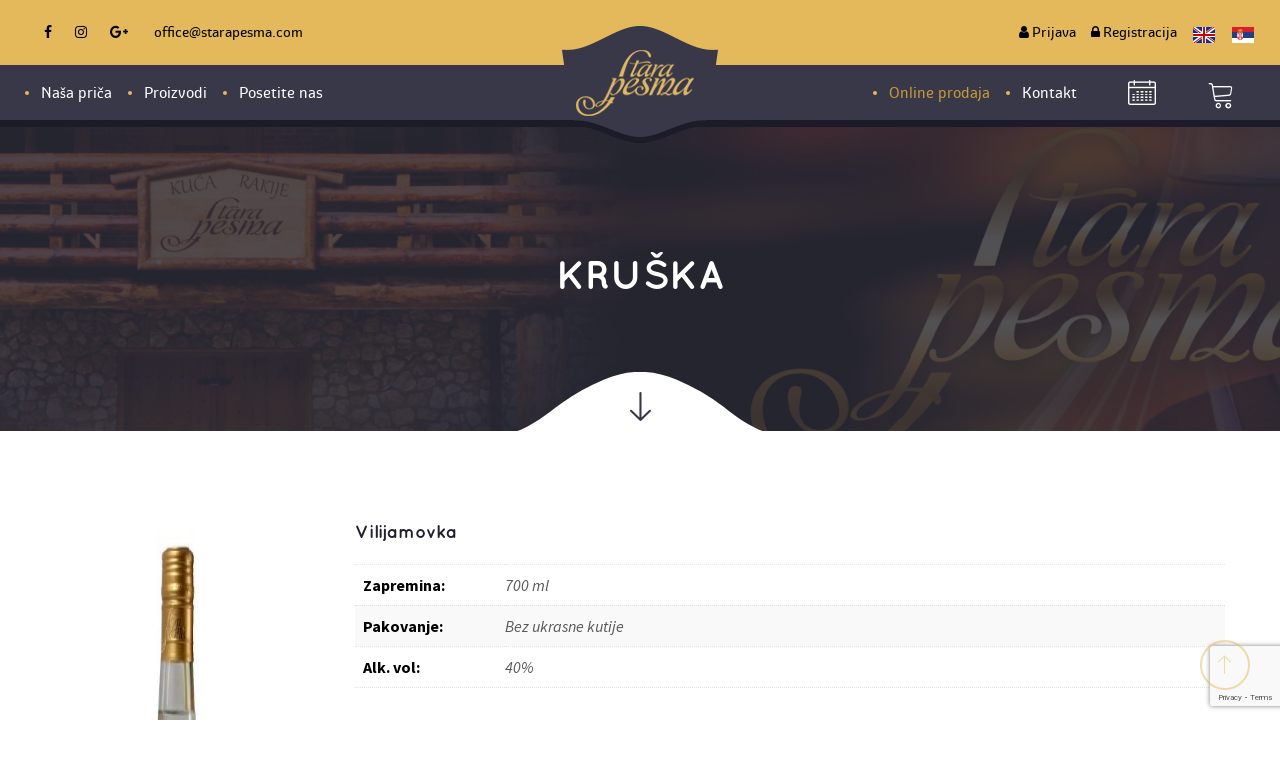

--- FILE ---
content_type: text/html; charset=UTF-8
request_url: http://starapesma.com/rakija-oznaka/kruska/?post_type=product&shop-layout=fullwidth&shop-column=4column&mode=list
body_size: 85134
content:
<!DOCTYPE html>
<html lang="sr-RS">
<head>
<meta charset="UTF-8" />
<meta name="viewport" content="initial-scale=1, width=device-width" />
<link rel="profile" href="http://gmpg.org/xfn/11" />
<link rel="pingback" href="http://starapesma.com/web/xmlrpc.php" />
<title>Proizvodi &#8211; Stara Pesma &#8211; Voćne rakije vrhunskog kvaliteta, proizvedene po tradicionalnoj tehnologiji porodice Ilić</title>
<meta name='robots' content='max-image-preview:large' />
<link rel='dns-prefetch' href='//connect.facebook.net' />
<link rel='dns-prefetch' href='//www.google.com' />
<link rel='dns-prefetch' href='//fonts.googleapis.com' />
<link rel="alternate" type="application/rss+xml" title="Stara Pesma - Voćne rakije vrhunskog kvaliteta, proizvedene po tradicionalnoj tehnologiji porodice Ilić &raquo; dovod" href="http://starapesma.com/feed/" />
<link rel="alternate" type="application/rss+xml" title="Stara Pesma - Voćne rakije vrhunskog kvaliteta, proizvedene po tradicionalnoj tehnologiji porodice Ilić &raquo; dovod komentara" href="http://starapesma.com/comments/feed/" />
<link rel="alternate" type="application/rss+xml" title="Stara Pesma - Voćne rakije vrhunskog kvaliteta, proizvedene po tradicionalnoj tehnologiji porodice Ilić &raquo; dovod za Proizvodi" href="http://starapesma.com/online-prodaja-rakije/feed/" />
<script type="text/javascript">
/* <![CDATA[ */
window._wpemojiSettings = {"baseUrl":"https:\/\/s.w.org\/images\/core\/emoji\/14.0.0\/72x72\/","ext":".png","svgUrl":"https:\/\/s.w.org\/images\/core\/emoji\/14.0.0\/svg\/","svgExt":".svg","source":{"concatemoji":"http:\/\/starapesma.com\/web\/wp-includes\/js\/wp-emoji-release.min.js?ver=6.4.7"}};
/*! This file is auto-generated */
!function(i,n){var o,s,e;function c(e){try{var t={supportTests:e,timestamp:(new Date).valueOf()};sessionStorage.setItem(o,JSON.stringify(t))}catch(e){}}function p(e,t,n){e.clearRect(0,0,e.canvas.width,e.canvas.height),e.fillText(t,0,0);var t=new Uint32Array(e.getImageData(0,0,e.canvas.width,e.canvas.height).data),r=(e.clearRect(0,0,e.canvas.width,e.canvas.height),e.fillText(n,0,0),new Uint32Array(e.getImageData(0,0,e.canvas.width,e.canvas.height).data));return t.every(function(e,t){return e===r[t]})}function u(e,t,n){switch(t){case"flag":return n(e,"\ud83c\udff3\ufe0f\u200d\u26a7\ufe0f","\ud83c\udff3\ufe0f\u200b\u26a7\ufe0f")?!1:!n(e,"\ud83c\uddfa\ud83c\uddf3","\ud83c\uddfa\u200b\ud83c\uddf3")&&!n(e,"\ud83c\udff4\udb40\udc67\udb40\udc62\udb40\udc65\udb40\udc6e\udb40\udc67\udb40\udc7f","\ud83c\udff4\u200b\udb40\udc67\u200b\udb40\udc62\u200b\udb40\udc65\u200b\udb40\udc6e\u200b\udb40\udc67\u200b\udb40\udc7f");case"emoji":return!n(e,"\ud83e\udef1\ud83c\udffb\u200d\ud83e\udef2\ud83c\udfff","\ud83e\udef1\ud83c\udffb\u200b\ud83e\udef2\ud83c\udfff")}return!1}function f(e,t,n){var r="undefined"!=typeof WorkerGlobalScope&&self instanceof WorkerGlobalScope?new OffscreenCanvas(300,150):i.createElement("canvas"),a=r.getContext("2d",{willReadFrequently:!0}),o=(a.textBaseline="top",a.font="600 32px Arial",{});return e.forEach(function(e){o[e]=t(a,e,n)}),o}function t(e){var t=i.createElement("script");t.src=e,t.defer=!0,i.head.appendChild(t)}"undefined"!=typeof Promise&&(o="wpEmojiSettingsSupports",s=["flag","emoji"],n.supports={everything:!0,everythingExceptFlag:!0},e=new Promise(function(e){i.addEventListener("DOMContentLoaded",e,{once:!0})}),new Promise(function(t){var n=function(){try{var e=JSON.parse(sessionStorage.getItem(o));if("object"==typeof e&&"number"==typeof e.timestamp&&(new Date).valueOf()<e.timestamp+604800&&"object"==typeof e.supportTests)return e.supportTests}catch(e){}return null}();if(!n){if("undefined"!=typeof Worker&&"undefined"!=typeof OffscreenCanvas&&"undefined"!=typeof URL&&URL.createObjectURL&&"undefined"!=typeof Blob)try{var e="postMessage("+f.toString()+"("+[JSON.stringify(s),u.toString(),p.toString()].join(",")+"));",r=new Blob([e],{type:"text/javascript"}),a=new Worker(URL.createObjectURL(r),{name:"wpTestEmojiSupports"});return void(a.onmessage=function(e){c(n=e.data),a.terminate(),t(n)})}catch(e){}c(n=f(s,u,p))}t(n)}).then(function(e){for(var t in e)n.supports[t]=e[t],n.supports.everything=n.supports.everything&&n.supports[t],"flag"!==t&&(n.supports.everythingExceptFlag=n.supports.everythingExceptFlag&&n.supports[t]);n.supports.everythingExceptFlag=n.supports.everythingExceptFlag&&!n.supports.flag,n.DOMReady=!1,n.readyCallback=function(){n.DOMReady=!0}}).then(function(){return e}).then(function(){var e;n.supports.everything||(n.readyCallback(),(e=n.source||{}).concatemoji?t(e.concatemoji):e.wpemoji&&e.twemoji&&(t(e.twemoji),t(e.wpemoji)))}))}((window,document),window._wpemojiSettings);
/* ]]> */
</script>
<link rel='stylesheet' id='Raleway-css' href='https://fonts.googleapis.com/css?family=Raleway%3A300&#038;ver=6.4.7'  media='all' />
<link rel='stylesheet' id='sbi_styles-css' href='http://starapesma.com/web/wp-content/plugins/instagram-feed/css/sbi-styles.min.css?ver=6.0.5'  media='all' />
<style id='wp-emoji-styles-inline-css' type='text/css'>

	img.wp-smiley, img.emoji {
		display: inline !important;
		border: none !important;
		box-shadow: none !important;
		height: 1em !important;
		width: 1em !important;
		margin: 0 0.07em !important;
		vertical-align: -0.1em !important;
		background: none !important;
		padding: 0 !important;
	}
</style>
<link rel='stylesheet' id='wp-block-library-css' href='http://starapesma.com/web/wp-includes/css/dist/block-library/style.min.css?ver=6.4.7'  media='all' />
<style id='classic-theme-styles-inline-css' type='text/css'>
/*! This file is auto-generated */
.wp-block-button__link{color:#fff;background-color:#32373c;border-radius:9999px;box-shadow:none;text-decoration:none;padding:calc(.667em + 2px) calc(1.333em + 2px);font-size:1.125em}.wp-block-file__button{background:#32373c;color:#fff;text-decoration:none}
</style>
<style id='global-styles-inline-css' type='text/css'>
body{--wp--preset--color--black: #000000;--wp--preset--color--cyan-bluish-gray: #abb8c3;--wp--preset--color--white: #ffffff;--wp--preset--color--pale-pink: #f78da7;--wp--preset--color--vivid-red: #cf2e2e;--wp--preset--color--luminous-vivid-orange: #ff6900;--wp--preset--color--luminous-vivid-amber: #fcb900;--wp--preset--color--light-green-cyan: #7bdcb5;--wp--preset--color--vivid-green-cyan: #00d084;--wp--preset--color--pale-cyan-blue: #8ed1fc;--wp--preset--color--vivid-cyan-blue: #0693e3;--wp--preset--color--vivid-purple: #9b51e0;--wp--preset--gradient--vivid-cyan-blue-to-vivid-purple: linear-gradient(135deg,rgba(6,147,227,1) 0%,rgb(155,81,224) 100%);--wp--preset--gradient--light-green-cyan-to-vivid-green-cyan: linear-gradient(135deg,rgb(122,220,180) 0%,rgb(0,208,130) 100%);--wp--preset--gradient--luminous-vivid-amber-to-luminous-vivid-orange: linear-gradient(135deg,rgba(252,185,0,1) 0%,rgba(255,105,0,1) 100%);--wp--preset--gradient--luminous-vivid-orange-to-vivid-red: linear-gradient(135deg,rgba(255,105,0,1) 0%,rgb(207,46,46) 100%);--wp--preset--gradient--very-light-gray-to-cyan-bluish-gray: linear-gradient(135deg,rgb(238,238,238) 0%,rgb(169,184,195) 100%);--wp--preset--gradient--cool-to-warm-spectrum: linear-gradient(135deg,rgb(74,234,220) 0%,rgb(151,120,209) 20%,rgb(207,42,186) 40%,rgb(238,44,130) 60%,rgb(251,105,98) 80%,rgb(254,248,76) 100%);--wp--preset--gradient--blush-light-purple: linear-gradient(135deg,rgb(255,206,236) 0%,rgb(152,150,240) 100%);--wp--preset--gradient--blush-bordeaux: linear-gradient(135deg,rgb(254,205,165) 0%,rgb(254,45,45) 50%,rgb(107,0,62) 100%);--wp--preset--gradient--luminous-dusk: linear-gradient(135deg,rgb(255,203,112) 0%,rgb(199,81,192) 50%,rgb(65,88,208) 100%);--wp--preset--gradient--pale-ocean: linear-gradient(135deg,rgb(255,245,203) 0%,rgb(182,227,212) 50%,rgb(51,167,181) 100%);--wp--preset--gradient--electric-grass: linear-gradient(135deg,rgb(202,248,128) 0%,rgb(113,206,126) 100%);--wp--preset--gradient--midnight: linear-gradient(135deg,rgb(2,3,129) 0%,rgb(40,116,252) 100%);--wp--preset--font-size--small: 13px;--wp--preset--font-size--medium: 20px;--wp--preset--font-size--large: 36px;--wp--preset--font-size--x-large: 42px;--wp--preset--spacing--20: 0.44rem;--wp--preset--spacing--30: 0.67rem;--wp--preset--spacing--40: 1rem;--wp--preset--spacing--50: 1.5rem;--wp--preset--spacing--60: 2.25rem;--wp--preset--spacing--70: 3.38rem;--wp--preset--spacing--80: 5.06rem;--wp--preset--shadow--natural: 6px 6px 9px rgba(0, 0, 0, 0.2);--wp--preset--shadow--deep: 12px 12px 50px rgba(0, 0, 0, 0.4);--wp--preset--shadow--sharp: 6px 6px 0px rgba(0, 0, 0, 0.2);--wp--preset--shadow--outlined: 6px 6px 0px -3px rgba(255, 255, 255, 1), 6px 6px rgba(0, 0, 0, 1);--wp--preset--shadow--crisp: 6px 6px 0px rgba(0, 0, 0, 1);}:where(.is-layout-flex){gap: 0.5em;}:where(.is-layout-grid){gap: 0.5em;}body .is-layout-flow > .alignleft{float: left;margin-inline-start: 0;margin-inline-end: 2em;}body .is-layout-flow > .alignright{float: right;margin-inline-start: 2em;margin-inline-end: 0;}body .is-layout-flow > .aligncenter{margin-left: auto !important;margin-right: auto !important;}body .is-layout-constrained > .alignleft{float: left;margin-inline-start: 0;margin-inline-end: 2em;}body .is-layout-constrained > .alignright{float: right;margin-inline-start: 2em;margin-inline-end: 0;}body .is-layout-constrained > .aligncenter{margin-left: auto !important;margin-right: auto !important;}body .is-layout-constrained > :where(:not(.alignleft):not(.alignright):not(.alignfull)){max-width: var(--wp--style--global--content-size);margin-left: auto !important;margin-right: auto !important;}body .is-layout-constrained > .alignwide{max-width: var(--wp--style--global--wide-size);}body .is-layout-flex{display: flex;}body .is-layout-flex{flex-wrap: wrap;align-items: center;}body .is-layout-flex > *{margin: 0;}body .is-layout-grid{display: grid;}body .is-layout-grid > *{margin: 0;}:where(.wp-block-columns.is-layout-flex){gap: 2em;}:where(.wp-block-columns.is-layout-grid){gap: 2em;}:where(.wp-block-post-template.is-layout-flex){gap: 1.25em;}:where(.wp-block-post-template.is-layout-grid){gap: 1.25em;}.has-black-color{color: var(--wp--preset--color--black) !important;}.has-cyan-bluish-gray-color{color: var(--wp--preset--color--cyan-bluish-gray) !important;}.has-white-color{color: var(--wp--preset--color--white) !important;}.has-pale-pink-color{color: var(--wp--preset--color--pale-pink) !important;}.has-vivid-red-color{color: var(--wp--preset--color--vivid-red) !important;}.has-luminous-vivid-orange-color{color: var(--wp--preset--color--luminous-vivid-orange) !important;}.has-luminous-vivid-amber-color{color: var(--wp--preset--color--luminous-vivid-amber) !important;}.has-light-green-cyan-color{color: var(--wp--preset--color--light-green-cyan) !important;}.has-vivid-green-cyan-color{color: var(--wp--preset--color--vivid-green-cyan) !important;}.has-pale-cyan-blue-color{color: var(--wp--preset--color--pale-cyan-blue) !important;}.has-vivid-cyan-blue-color{color: var(--wp--preset--color--vivid-cyan-blue) !important;}.has-vivid-purple-color{color: var(--wp--preset--color--vivid-purple) !important;}.has-black-background-color{background-color: var(--wp--preset--color--black) !important;}.has-cyan-bluish-gray-background-color{background-color: var(--wp--preset--color--cyan-bluish-gray) !important;}.has-white-background-color{background-color: var(--wp--preset--color--white) !important;}.has-pale-pink-background-color{background-color: var(--wp--preset--color--pale-pink) !important;}.has-vivid-red-background-color{background-color: var(--wp--preset--color--vivid-red) !important;}.has-luminous-vivid-orange-background-color{background-color: var(--wp--preset--color--luminous-vivid-orange) !important;}.has-luminous-vivid-amber-background-color{background-color: var(--wp--preset--color--luminous-vivid-amber) !important;}.has-light-green-cyan-background-color{background-color: var(--wp--preset--color--light-green-cyan) !important;}.has-vivid-green-cyan-background-color{background-color: var(--wp--preset--color--vivid-green-cyan) !important;}.has-pale-cyan-blue-background-color{background-color: var(--wp--preset--color--pale-cyan-blue) !important;}.has-vivid-cyan-blue-background-color{background-color: var(--wp--preset--color--vivid-cyan-blue) !important;}.has-vivid-purple-background-color{background-color: var(--wp--preset--color--vivid-purple) !important;}.has-black-border-color{border-color: var(--wp--preset--color--black) !important;}.has-cyan-bluish-gray-border-color{border-color: var(--wp--preset--color--cyan-bluish-gray) !important;}.has-white-border-color{border-color: var(--wp--preset--color--white) !important;}.has-pale-pink-border-color{border-color: var(--wp--preset--color--pale-pink) !important;}.has-vivid-red-border-color{border-color: var(--wp--preset--color--vivid-red) !important;}.has-luminous-vivid-orange-border-color{border-color: var(--wp--preset--color--luminous-vivid-orange) !important;}.has-luminous-vivid-amber-border-color{border-color: var(--wp--preset--color--luminous-vivid-amber) !important;}.has-light-green-cyan-border-color{border-color: var(--wp--preset--color--light-green-cyan) !important;}.has-vivid-green-cyan-border-color{border-color: var(--wp--preset--color--vivid-green-cyan) !important;}.has-pale-cyan-blue-border-color{border-color: var(--wp--preset--color--pale-cyan-blue) !important;}.has-vivid-cyan-blue-border-color{border-color: var(--wp--preset--color--vivid-cyan-blue) !important;}.has-vivid-purple-border-color{border-color: var(--wp--preset--color--vivid-purple) !important;}.has-vivid-cyan-blue-to-vivid-purple-gradient-background{background: var(--wp--preset--gradient--vivid-cyan-blue-to-vivid-purple) !important;}.has-light-green-cyan-to-vivid-green-cyan-gradient-background{background: var(--wp--preset--gradient--light-green-cyan-to-vivid-green-cyan) !important;}.has-luminous-vivid-amber-to-luminous-vivid-orange-gradient-background{background: var(--wp--preset--gradient--luminous-vivid-amber-to-luminous-vivid-orange) !important;}.has-luminous-vivid-orange-to-vivid-red-gradient-background{background: var(--wp--preset--gradient--luminous-vivid-orange-to-vivid-red) !important;}.has-very-light-gray-to-cyan-bluish-gray-gradient-background{background: var(--wp--preset--gradient--very-light-gray-to-cyan-bluish-gray) !important;}.has-cool-to-warm-spectrum-gradient-background{background: var(--wp--preset--gradient--cool-to-warm-spectrum) !important;}.has-blush-light-purple-gradient-background{background: var(--wp--preset--gradient--blush-light-purple) !important;}.has-blush-bordeaux-gradient-background{background: var(--wp--preset--gradient--blush-bordeaux) !important;}.has-luminous-dusk-gradient-background{background: var(--wp--preset--gradient--luminous-dusk) !important;}.has-pale-ocean-gradient-background{background: var(--wp--preset--gradient--pale-ocean) !important;}.has-electric-grass-gradient-background{background: var(--wp--preset--gradient--electric-grass) !important;}.has-midnight-gradient-background{background: var(--wp--preset--gradient--midnight) !important;}.has-small-font-size{font-size: var(--wp--preset--font-size--small) !important;}.has-medium-font-size{font-size: var(--wp--preset--font-size--medium) !important;}.has-large-font-size{font-size: var(--wp--preset--font-size--large) !important;}.has-x-large-font-size{font-size: var(--wp--preset--font-size--x-large) !important;}
.wp-block-navigation a:where(:not(.wp-element-button)){color: inherit;}
:where(.wp-block-post-template.is-layout-flex){gap: 1.25em;}:where(.wp-block-post-template.is-layout-grid){gap: 1.25em;}
:where(.wp-block-columns.is-layout-flex){gap: 2em;}:where(.wp-block-columns.is-layout-grid){gap: 2em;}
.wp-block-pullquote{font-size: 1.5em;line-height: 1.6;}
</style>
<link rel='stylesheet' id='contact-form-7-css' href='http://starapesma.com/web/wp-content/plugins/contact-form-7/includes/css/styles.css?ver=5.5.6.1'  media='all' />
<link rel='stylesheet' id='rs-plugin-settings-css' href='http://starapesma.com/web/wp-content/plugins/revslider/public/assets/css/settings.css?ver=5.4.8.1'  media='all' />
<style id='rs-plugin-settings-inline-css' type='text/css'>
#rs-demo-id {}
</style>
<link rel='stylesheet' id='remodal-css' href='http://starapesma.com/web/wp-content/plugins/user_press/acess/css/remodal.css?ver=6.4.7'  media='all' />
<link rel='stylesheet' id='remodal-default-theme-css' href='http://starapesma.com/web/wp-content/plugins/user_press/acess/css/remodal-default-theme.css?ver=6.4.7'  media='all' />
<link rel='stylesheet' id='up.social.icons-css' href='http://starapesma.com/web/wp-content/plugins/user_press/acess/css/socicon.css?ver=6.4.7'  media='all' />
<link rel='stylesheet' id='woocommerce-layout-css' href='http://starapesma.com/web/wp-content/plugins/woocommerce/assets/css/woocommerce-layout.css?ver=3.5.10'  media='all' />
<link rel='stylesheet' id='woocommerce-smallscreen-css' href='http://starapesma.com/web/wp-content/plugins/woocommerce/assets/css/woocommerce-smallscreen.css?ver=3.5.10'  media='only screen and (max-width: 768px)' />
<link rel='stylesheet' id='woocommerce-general-css' href='http://starapesma.com/web/wp-content/plugins/woocommerce/assets/css/woocommerce.css?ver=3.5.10'  media='all' />
<style id='woocommerce-inline-inline-css' type='text/css'>
.woocommerce form .form-row .required { visibility: visible; }
</style>
<link rel='stylesheet' id='strocke-gap-icon-css' href='http://starapesma.com/web/wp-content/themes/laboom/assets/css/strocke_gap_icon.css?ver=1.0.1'  media='all' />
<link rel='stylesheet' id='linearicons-css' href='http://starapesma.com/web/wp-content/themes/laboom/assets/css/linearicons.css?ver=1.0.1'  media='all' />
<link rel='stylesheet' id='elegant-icon-css' href='http://starapesma.com/web/wp-content/themes/laboom/assets/css/elegant_icon.css?ver=1.0.1'  media='all' />
<link rel='stylesheet' id='laboom-google-fonts-css' href='https://fonts.googleapis.com/css?family=Quicksand%3A400%2C700%7CSource+Sans+Pro%3A400%2C600&#038;subset=latin%2Clatin-ext&#038;ver=6.4.7'  media='all' />
<link rel='stylesheet' id='bootstrap-css' href='http://starapesma.com/web/wp-content/themes/laboom/assets/css/bootstrap.min.css?ver=3.3.2'  media='all' />
<link rel='stylesheet' id='font-awesome-css' href='http://starapesma.com/web/wp-content/plugins/js_composer/assets/lib/bower/font-awesome/css/font-awesome.min.css?ver=5.6'  media='all' />
<link rel='stylesheet' id='laboom-style-css' href='http://starapesma.com/web/wp-content/themes/laboom/style.css?ver=6.4.7'  media='all' />
<!--[if lt IE 9]>
<link rel='stylesheet' id='laboom-ie-css' href='http://starapesma.com/web/wp-content/themes/laboom/assets/css/ie.css?ver=20121010'  media='all' />
<![endif]-->
<link rel='stylesheet' id='font-ionicons-css' href='http://starapesma.com/web/wp-content/themes/laboom/assets/css/ionicons.css?ver=2.0.1'  media='all' />
<link rel='stylesheet' id='pe-icon-css' href='http://starapesma.com/web/wp-content/themes/laboom/assets/css/pe-icon-7-stroke.css?ver=1.0.1'  media='all' />
<link property="stylesheet" rel='stylesheet' id='owl-carousel-css' href='http://starapesma.com/web/wp-content/themes/laboom/assets/css/owl.carousel.css?ver=1.0.1'  media='all' />
<link rel='stylesheet' id='owl-theme-css' href='http://starapesma.com/web/wp-content/themes/laboom/assets/css/owl.theme.css?ver=1.0.1'  media='all' />
<link rel='stylesheet' id='magnific-popup-css' href='http://starapesma.com/web/wp-content/themes/laboom/assets/css/magnific-popup.css?ver=1.0.1'  media='all' />
<link rel='stylesheet' id='slick-css' href='http://starapesma.com/web/wp-content/themes/laboom/assets/css/slick.css?ver=1.0.1'  media='all' />
<link rel='stylesheet' id='slick-theme-css' href='http://starapesma.com/web/wp-content/themes/laboom/assets/css/slick-theme.css?ver=1.0.1'  media='all' />
<link rel='stylesheet' id='css-countdown-css' href='http://starapesma.com/web/wp-content/themes/laboom/assets/css/jquery.countdown.css?ver=1.0.1'  media='all' />
<link rel='stylesheet' id='laboom-static-css' href='http://starapesma.com/web/wp-content/themes/laboom/assets/css/static.css?ver=1.0.0'  media='all' />
<link rel='stylesheet' id='custom-dynamic-css' href='http://starapesma.com/web/wp-content/themes/laboom/assets/css/custom-dynamic.css?ver=6.4.7'  media='all' />
<style id='custom-dynamic-inline-css' type='text/css'>

        
</style>
<link rel='stylesheet' id='newsletter-css' href='http://starapesma.com/web/wp-content/plugins/newsletter/style.css?ver=7.4.6'  media='all' />
<link rel='stylesheet' id='redux-google-fonts-opt_theme_options-css' href='http://fonts.googleapis.com/css?family=Source+Sans+Pro%3A200%2C300%2C400%2C600%2C700%2C900%2C200italic%2C300italic%2C400italic%2C600italic%2C700italic%2C900italic%7CQuicksand%3A300%2C400%2C500%2C700&#038;ver=1569832419'  media='all' />
<script  src="http://starapesma.com/web/wp-includes/js/jquery/jquery.min.js?ver=3.7.1" id="jquery-core-js"></script>
<script  src="http://starapesma.com/web/wp-includes/js/jquery/jquery-migrate.min.js?ver=3.4.1" id="jquery-migrate-js"></script>
<script type="text/javascript" id="plugin-config.js-js-extra">
/* <![CDATA[ */
var plugin_config = {"dev_mode":"1"};
/* ]]> */
</script>
<script  src="http://starapesma.com/web/wp-content/plugins/flex-restaurants/boot//assets/js/plugin-config.js?ver=1.0.0" id="plugin-config.js-js"></script>
<script  src="http://starapesma.com/web/wp-content/plugins/revslider/public/assets/js/jquery.themepunch.tools.min.js?ver=5.4.8.1" id="tp-tools-js"></script>
<script  src="http://starapesma.com/web/wp-content/plugins/revslider/public/assets/js/jquery.themepunch.revolution.min.js?ver=5.4.8.1" id="revmin-js"></script>
<script  src="http://starapesma.com/web/wp-content/plugins/woocommerce/assets/js/jquery-blockui/jquery.blockUI.min.js?ver=2.70" id="jquery-blockui-js"></script>
<script type="text/javascript" id="wc-add-to-cart-js-extra">
/* <![CDATA[ */
var wc_add_to_cart_params = {"ajax_url":"\/web\/wp-admin\/admin-ajax.php","wc_ajax_url":"\/?wc-ajax=%%endpoint%%","i18n_view_cart":"Pregled korpe","cart_url":"http:\/\/starapesma.com\/korpa\/","is_cart":"","cart_redirect_after_add":"no"};
/* ]]> */
</script>
<script  src="http://starapesma.com/web/wp-content/plugins/woocommerce/assets/js/frontend/add-to-cart.min.js?ver=3.5.10" id="wc-add-to-cart-js"></script>
<script  src="http://starapesma.com/web/wp-content/plugins/js_composer/assets/js/vendors/woocommerce-add-to-cart.js?ver=5.6" id="vc_woocommerce-add-to-cart-js-js"></script>
<script  src="http://starapesma.com/web/wp-content/themes/laboom/assets/js/bootstrap.min.js?ver=3.3.2" id="bootstrap-js"></script>
<link rel="https://api.w.org/" href="http://starapesma.com/wp-json/" /><link rel="EditURI" type="application/rsd+xml" title="RSD" href="http://starapesma.com/web/xmlrpc.php?rsd" />
<meta name="generator" content="WordPress 6.4.7" />
<meta name="generator" content="WooCommerce 3.5.10" />
	<noscript><style>.woocommerce-product-gallery{ opacity: 1 !important; }</style></noscript>
	<style type="text/css">.recentcomments a{display:inline !important;padding:0 !important;margin:0 !important;}</style><meta name="generator" content="Powered by WPBakery Page Builder - drag and drop page builder for WordPress."/>
<!--[if lte IE 9]><link rel="stylesheet" type="text/css" href="http://starapesma.com/web/wp-content/plugins/js_composer/assets/css/vc_lte_ie9.min.css" media="screen"><![endif]--><meta name="generator" content="Powered by Slider Revolution 5.4.8.1 - responsive, Mobile-Friendly Slider Plugin for WordPress with comfortable drag and drop interface." />
<script >function setREVStartSize(e){									
						try{ e.c=jQuery(e.c);var i=jQuery(window).width(),t=9999,r=0,n=0,l=0,f=0,s=0,h=0;
							if(e.responsiveLevels&&(jQuery.each(e.responsiveLevels,function(e,f){f>i&&(t=r=f,l=e),i>f&&f>r&&(r=f,n=e)}),t>r&&(l=n)),f=e.gridheight[l]||e.gridheight[0]||e.gridheight,s=e.gridwidth[l]||e.gridwidth[0]||e.gridwidth,h=i/s,h=h>1?1:h,f=Math.round(h*f),"fullscreen"==e.sliderLayout){var u=(e.c.width(),jQuery(window).height());if(void 0!=e.fullScreenOffsetContainer){var c=e.fullScreenOffsetContainer.split(",");if (c) jQuery.each(c,function(e,i){u=jQuery(i).length>0?u-jQuery(i).outerHeight(!0):u}),e.fullScreenOffset.split("%").length>1&&void 0!=e.fullScreenOffset&&e.fullScreenOffset.length>0?u-=jQuery(window).height()*parseInt(e.fullScreenOffset,0)/100:void 0!=e.fullScreenOffset&&e.fullScreenOffset.length>0&&(u-=parseInt(e.fullScreenOffset,0))}f=u}else void 0!=e.minHeight&&f<e.minHeight&&(f=e.minHeight);e.c.closest(".rev_slider_wrapper").css({height:f})					
						}catch(d){console.log("Failure at Presize of Slider:"+d)}						
					};</script>
<style title="dynamic-css" class="options-output">.header-trans #cshero-header-navigation .main-navigation .menu-main-menu > ul > li > a:hover,.header-trans #cshero-header-navigation .main-navigation .menu-main-menu > li > a:hover,.header-trans #cshero-header-logo .site-title a:hover{color:#c59a3b;}#cshero-header-navigation .main-navigation .menu-main-menu > ul > li > a:hover,#cshero-header-navigation .main-navigation .menu-main-menu > li > a:hover,#cshero-header-logo .site-title a:hover,#cshero-header a:hover,.header-right .nav-button-icon .shopping-cart-wrapper:hover:hover,.header-right .nav-button-icon .lnr-magnifier:hover :hover{color:#c59a3b;}#cshero-header-top{color:#000000;}#cshero-header.header-fixed{color:#ffffff;}body .header-fixed #cshero-header-navigation .main-navigation .menu-main-menu > li > a{color:#fff;}body .header-fixed #cshero-header-navigation .main-navigation .menu-main-menu > li > a:hover{color:#e4b95b;}.cms-content404{background-image:url('http://starapesma.com/web/wp-content/uploads/2019/01/page404.jpg');}body #content .btn:hover,body #content button:hover,body #content input[type="submit"]:hover,.single-product .cs-product-wrap .entry-summary .cart .add_to_wishlist:hover,.woocommerce a.button:hover,.woocommerce .return-to-shop a.button:hover, .woocommerce-checkout #payment #place_order:hover,.woocommerce table.shop_table td.actions .wc-proceed-to-checkout a:hover,#cshero-header-top .header-right .nav-button-icon .widget_shopping_cart .widget_shopping_cart_content p.buttons .button:hover{background-color:#20202f;}body #content .btn:hover,body #content button:hover,body #content input[type="submit"]:hover,.single-product .cs-product-wrap .entry-summary .cart .add_to_wishlist:hover{color:#fff;}a{color:#e4b95b;}a:hover{color:#20202f;}body{font-family:"Source Sans Pro";line-height:24px;font-weight:400;font-style:normal;color:#595757;font-size:15px;}h1{font-family:Quicksand;line-height:60px;font-weight:500;font-style:normal;color:#102035;font-size:45px;}h1{margin-bottom:15px;}h2{font-family:Quicksand;line-height:50px;font-weight:500;font-style:normal;color:#102035;font-size:40px;}h2{margin-bottom:15px;}h3{font-family:Quicksand;line-height:35px;font-weight:500;font-style:normal;color:#383848;font-size:26px;}h3{margin-bottom:15px;}h4{font-family:Quicksand;line-height:35px;font-weight:500;font-style:normal;color:#102035;font-size:20px;}h4{margin-bottom:15px;}h5{font-family:Quicksand;line-height:30px;font-weight:500;font-style:normal;color:#102035;font-size:20px;}h5{margin-bottom:15px;}h6{font-family:Quicksand;line-height:36px;font-weight:500;font-style:normal;color:#102035;font-size:18px;}h6{margin-bottom:15px;}footer #footer-top .wg-title{color:#ffffff;}#footer-top .footer-top3 .cms-footer-social li a{color:#5c5c6e;}#footer-top .footer-top3 .cms-footer-social li a:hover{color:#bdbdd3;}footer #footer-top{color:#ffffff;}</style><noscript><style type="text/css"> .wpb_animate_when_almost_visible { opacity: 1; }</style></noscript><link rel="icon" type="image/ico" href="/favicon.png">
</head>
<body id="cms-theme" class="archive post-type-archive post-type-archive-product woocommerce woocommerce-page woocommerce-no-js wpb-js-composer js-comp-ver-5.6 vc_responsive">
	<div id="page" class="hfeed site default">
		<header id="masthead" class="site-header default">
			<div id="cshero-header-inner" class="header-default">
    
            <div id="cshero-header-top" class="container-fluid no-padding">
                <div class="container">
                    <div class="row">
                        <div class="header-left col-xs-12 col-sm-6 col-md-6 col-lg-6 contact-top">
                                                        
                            <span>    <ul class="cms-header-top-social">
        <li><a target="_blank" href="https://www.facebook.com/StaraPesma"><i class="fa fa-facebook" aria-hidden="true"></i></a></li><li><a target="_blank" href="https://www.instagram.com/starapesma/"><i class="fa fa-instagram" aria-hidden="true"></i></a></li><li><a target="_blank" href="https://www.youtube.com/channel/UCCwh8wPodvouundOhegqz_A"><i class="fa fa-google-plus" aria-hidden="true"></i></a></li>    </ul>
    </span>
                            
                                                            <span> office@starapesma.com</span>
                                                    </div>
                        <div class="header-right-top col-xs-12 col-sm-6 col-md-6 col-lg-6">
                            <div class="header-right-inner">
                                                                                                
                                
                                <a style="float:right; margin-left:15px;"  href="http://starapesma.com/"><img alt="Stara Pesma - Voćne rakije vrhunskog kvaliteta, proizvedene po tradicionalnoj tehnologiji porodice Ilić" src="http://starapesma.com/web/img/serbia.png"></a> 
                    
                    <a style="float:right; margin-left:15px;"  href="http://starapesma.com/eng/"><img alt="Stara Pesma - Voćne rakije vrhunskog kvaliteta, proizvedene po tradicionalnoj tehnologiji porodice Ilić" src="http://starapesma.com/web/img/united-kingdom.png"></a>
                                
                                    <div class="login-wrap">
                                                                                    <a class="button-login progress-button show-login-form button-signin-form" data-toggle="modal" data-target="#login-modal-6969e1016a75c">
                                                <i class="fa fa-user" aria-hidden="true"></i> <span class="content">Prijava</span>
                                            </a>
                                            <a class="btn-register show-signin-form button-signup-form" data-toggle="modal" data-target="#register-modal-6969e1016a718">
                                                <i class="fa fa-lock" aria-hidden="true"></i> Registracija                                            </a>
                                                                                

                                    </div>
                                    <div class="modal fade form-login" id="login-modal-6969e1016a75c" tabindex="-1" >
                                        <div class="modal-dialog" role="document">
                                            <div class="modal-content clearfix modal-content-login">
                                                <div class="modal-header">
                                                    <h3> Prijava</h3>
                                                    <button type="button" class="close" data-dismiss="modal" aria-label="Close"><span aria-hidden="true"><i class="fa fa-close"></i></span></button>
                                                </div>
                                                <div class="modal-body">

                                                        
<div class="user-press user-press-default">
<div class="user-press-login">
	<div class="login-form" style="background:" >
		<div class="login-content">
			<div class="login-group login-group-icon">
				<input type="text" class="input user_name" data-validate="Required Field" placeholder="Korisničko ime">
			</div>
			<div class="login-group password-group login-group-icon">
				<input type="password" class="input password" data-type="password" data-validate="Required Field" placeholder="Lozinka">
			</div>
			<div class="login-remember">
				<div class="remember-wrap">
					<input id="check" type="checkbox" class="remember-check check" checked>
					<label class="remember" for="check">Remember me</label>
				</div>

									<div class="forgot-pass"><a class="forget" href="http://starapesma.com/moj-nalog/izgubljena-lozinka/">Zaboravljena lozinka?</a></div>
							</div>
			<div class="login-group">
				<button type="button" class="btn button-login progress-button" data-style="fill">
					<span class="content">Prijava</span>
					<span class="progress"><span class="progress-inner notransition" style="width: 50%; opacity: 1;"></span></span>
				</button>

			</div>

			<!-- Button trigger modal -->

		</div>
		
	</div>
</div>
</div>                                                                                                                     <div class="no-account">Nemate nalog? <a class="switch_to_sign_up"> Registracija</a></div>
                                                        
                                                </div>

                                            </div>
                                        </div>
                                    </div>
                                    <div class="modal fade form-register" id="register-modal-6969e1016a718" tabindex="-1" >
                                        <div class="modal-dialog" role="document">
                                            <div class="modal-content clearfix modal-content-register">

                                                <div class="modal-header">
                                                    <h3> Registracija</h3>
                                                    <!-- Modal -->
                                                    <button type="button" class="close" data-dismiss="modal" aria-label="Close"><i class="fa fa-close"></i></button>
                                                </div>
                                                <div class="modal-body">
                                                    
<div class="user-press user-press-register" style="background:url() no-repeat center">
	<div class="register-form" style="background:">
		<div class="fields-content">
			<div class="field-group">
				<input id="res_user" type="text" class="input" data-validate="Required Field" data-user-length="Korisničko ime je prekratko. Mora da ima bar 4 slova." data-special-char="Ovo polje ne može da sadrži sledeće znakove: : \ / : * ? &quot; &lt; &gt; razmak" placeholder="Korisničko ime">
			</div>
			<div class="field-group">
				<input id="res_pass1" type="password" class="input" data-type="password" data-validate="Required Field" data-pass-length="Lozinka mora biti veća od 5." placeholder="Lozinka">
			</div>
			<div class="field-group">
				<input id="res_pass2" type="password" class="input" data-type="password" data-validate="Required Field" data-pass-confirm="Lozinke u poljima se ne podududaraju." placeholder="Ponovi lozinku">
			</div>
			<div class="field-group">
				<input id="res_email" type="text" class="input" data-validate="Required Field"  data-email-format="Email adresa je neispravna!" placeholder="Email">
			</div>
			<div class="field-group">
				<button type="button" class="button btn btn-up-register">Registruj se sada</button>
			</div>
		</div>
	</div>
</div>                                                    <div class="no-account"> <span>Imate nalog?</span> <a  class="switch_to_login"> Prijavi se</a></div>
                                                </div>


                                            </div>
                                        </div>
                                    </div>
                                
                                

                            </div>


                        </div>
                    </div>
                </div>
            </div>
        <div id="cshero-header" class="cshero-main-header sticky-desktop">
            <div class="container">
                <div class="row">
                    <div id="cshero-header-navigation" class="col-xs-12 col-sm-8 col-md-5 col-lg-5">
                        <div class="cshero-header-navigation-inner">
                            <nav id="site-navigation" class="main-navigation">
                                <div class="menu-desno-container"><ul id="menu-desno" class="nav-menu menu-main-menu"><li id="menu-item-4468" class="menu-item menu-item-type-post_type menu-item-object-page menu-item-4468" data-depth="0"><a href="http://starapesma.com/nasa-prica/" class=""><span class="menu-title">Naša priča</span></a></li>
<li id="menu-item-4467" class="menu-item menu-item-type-post_type menu-item-object-page menu-item-4467" data-depth="0"><a href="http://starapesma.com/proizvodi/" class=""><span class="menu-title">Proizvodi</span></a></li>
<li id="menu-item-4513" class="menu-item menu-item-type-post_type menu-item-object-page menu-item-4513" data-depth="0"><a href="http://starapesma.com/posetite-nas/" class=""><span class="menu-title">Posetite nas</span></a></li>
</ul></div>                            </nav><!-- #site-navigation -->
                        </div>
                    </div>
                    <div id="cshero-header-logo" class="site-branding col-xs-12 col-sm-12 col-md-2 col-lg-2">
                            <div class="main_logo-wrap ">

   <a class="main-logo" href="http://starapesma.com/"><img alt="Stara Pesma - Voćne rakije vrhunskog kvaliteta, proizvedene po tradicionalnoj tehnologiji porodice Ilić" src="http://starapesma.com/web/wp-content/uploads/2019/03/stara-pesma-web-logo2a-2.png"></a></div>                    </div><!-- #site-logo -->
                    <div id="cshero-header-right" class="col-xs-12 col-sm-12 col-md-5 col-lg-5">
                        
						
                        <!--DESNI MENI START-->
						<div id="cshero-header-navigation" class="right">
                        	<div class="cshero-header-navigation-inner" style="margin-right:35px;">
                            	<nav id="site-navigation" class="main-navigation">
                                	<div class="menu-glavni-meni-container"><ul id="menu-glavni-meni" class="nav-menu menu-main-menu"><li id="menu-item-4423" class="menu-item menu-item-type-post_type menu-item-object-page current-menu-ancestor current-menu-parent current_page_parent current_page_ancestor menu-item-has-children current-menu-item current_page_item menu-item-4423"><a href="http://starapesma.com/online-prodaja-rakije/" aria-current="page">Online prodaja</a>
<ul class="sub-menu">
	<li id="menu-item-4360" class="menu-item menu-item-type-post_type menu-item-object-page current-menu-item current_page_item menu-item-4360"><a href="http://starapesma.com/online-prodaja-rakije/" aria-current="page">Sve rakije</a></li>
	<li id="menu-item-4346" class="menu-item menu-item-type-taxonomy menu-item-object-product_tag menu-item-4346"><a href="http://starapesma.com/rakija-oznaka/premium/">Premium rakije</a></li>
	<li id="menu-item-4343" class="menu-item menu-item-type-taxonomy menu-item-object-product_tag menu-item-4343"><a href="http://starapesma.com/rakija-oznaka/sljiva/">Rakije od šljive</a></li>
	<li id="menu-item-4344" class="menu-item menu-item-type-taxonomy menu-item-object-product_tag menu-item-4344"><a href="http://starapesma.com/rakija-oznaka/dunja/">Rakije od dunje</a></li>
	<li id="menu-item-4347" class="menu-item menu-item-type-taxonomy menu-item-object-product_tag menu-item-4347"><a href="http://starapesma.com/rakija-oznaka/kajsija/">Rakije od kajsije</a></li>
	<li id="menu-item-4349" class="menu-item menu-item-type-taxonomy menu-item-object-product_tag current-menu-item menu-item-4349"><a href="http://starapesma.com/rakija-oznaka/kruska/" aria-current="page">Rakije od kruške</a></li>
	<li id="menu-item-4588" class="menu-item menu-item-type-taxonomy menu-item-object-product_tag menu-item-4588"><a href="http://starapesma.com/rakija-oznaka/travarice/">Travarice</a></li>
	<li id="menu-item-4351" class="menu-item menu-item-type-taxonomy menu-item-object-product_tag menu-item-4351"><a href="http://starapesma.com/rakija-oznaka/med/">Rakije sa medom</a></li>
	<li id="menu-item-4345" class="menu-item menu-item-type-taxonomy menu-item-object-product_tag menu-item-4345"><a href="http://starapesma.com/rakija-oznaka/ukrasna-kutija/">Rakije u ukrasnoj kutiji</a></li>
	<li id="menu-item-4350" class="menu-item menu-item-type-taxonomy menu-item-object-product_tag menu-item-4350"><a href="http://starapesma.com/rakija-oznaka/gift-box/">Gift box pakovanja</a></li>
</ul>
</li>
<li id="menu-item-4366" class="menu-item menu-item-type-post_type menu-item-object-page menu-item-4366"><a href="http://starapesma.com/kontakt/">Kontakt</a></li>
</ul></div>                            	</nav><!-- #site-navigation -->
                        	</div>
                    	        
        
        
        			
        
        <div class="header-right">
        	
            		
            
            
            <div class="nav-button-icon">
                                     <span class="shopping-cart-wrapper">
                                                    <span class="lnr lnr-cart"></span>
                            <span class="couter_items-wrap"> </span>
                                            </span>
                                            <div class="widget_shopping_cart">
                            <div class="mini-cart-wrap">
                                <div class="widget_shopping_cart_content">
                                    

	<p class="woocommerce-mini-cart__empty-message">Nema proizvoda u korpi.</p>


                                </div>
                            </div>
                        </div>
                                                                </div>
        </div>
                                    <a class="btn-book-table" data-toggle="modal" data-target="#book-modal-6969e101710c9">
            <span class="lnr lnr-calendar-full"></span> 
        </a>
        <div class="modal fade form-reservation" id="book-modal-6969e101710c9" tabindex="-1">
            <div class="modal-dialog" role="document">
                <div class="modal-content clearfix modal-content-login">
                    <div class="modal-header">
                        <!-- Modal -->
                        <button type="button" class="close" data-dismiss="modal" aria-label="Close"><span
                                class="lnr lnr-cross"></span></button>
                    </div>
                    <div class="modal-body">
                        <style>
    .fs-wrapper p {
        filter: invert(70%);
    }

    .fs-wrapper .center {
        text-align: center;
    }

    .fs-wrapper .title {
        font-weight: bold;
        color: #e4b95b;
    }
</style>
<div class="fs-wrapper">
    <form class="fs-form" method="post">
        <input type="hidden" name="action" value="flex-reservations-submit">
        <input type="hidden" name="nonce" value="34875ded8b">
                <div class="row">
                            <div class="col-xs-12 col-sm-12 col-md-12 col-left">
                                <h2 class="center title ui-field-title">Zakazivanje</h2>                            </div>
                    </div>
                <div class="row">
                            <div class="col-xs-12 col-sm-12 col-md-12 col-left">
                                <p class="center ui-field-text">Nakon potvrde možete smatrati da je zakazivanje posete prihvaćeno.</p>                            </div>
                    </div>
                <div class="row">
                            <div class="col-xs-12 col-sm-12 col-md-12 col-left">
                                <div class="ui-field-error_notice">            </div>                            </div>
                    </div>
                <div class="row">
                            <div class="col-xs-12 col-sm-6 col-md-6 col-left">
                                <div class="hour time">                <input type="text" class="input-field field-time"                       name="fs_time"                    required="required"                       placeholder="Sat"/>            </div>                            </div>
                            <div class="col-xs-12 col-sm-6 col-md-6">
                                <div class=" number">                <input type="number" class="input-field field-number"                       name="fs_partysize"                    required="required"                       placeholder="Broj gostiju"/>            </div>                            </div>
                    </div>
                <div class="row">
                            <div class="col-xs-12 col-sm-6 col-md-6 col-left">
                                <div class=" date">                <input type="text" class="input-field field-date"                       name="fs_date"                    required="required"                       placeholder="Izaberi dan"/>            </div>                            </div>
                            <div class="col-xs-12 col-sm-6 col-md-6">
                                <div class="text">                <input type="text" class="input-field field-text"                       name="fs_phone"                    required="required"                       placeholder="Broj telefona"/>            </div>                            </div>
                    </div>
                <div class="row">
                            <div class="col-xs-12 col-sm-12 col-md-12 col-left">
                                <div class="text">                <input type="text" class="input-field field-text"                       name="fs_name"                    required="required"                       placeholder="Ime i prezime"/>            </div>                            </div>
                    </div>
                <div class="row">
                            <div class="col-xs-12 col-sm-12 col-md-12 col-left">
                                <div class=" email">                <input type="email" class="input-field field-email"                       name="fs_email"                    required="required"                       placeholder="E-mail adresa"/>            </div>                            </div>
                    </div>
                <div class="row">
                            <div class="col-xs-12 col-sm-12 col-md-12 col-left">
                                <div class=" textarea">                <textarea class="input-field field-textarea"                          name="fs_message"                                              placeholder="Poruka ili napomena"></textarea>            </div>                            </div>
                    </div>
                <div class="row">
                            <div class="col-xs-12 col-sm-12 col-md-12 col-left">
                                <div class="ui-field-submit">                <div class="cssload-thecube loading-group">                    <div class="cssload-cube cssload-c1"></div>                    <div class="cssload-cube cssload-c2"></div>                    <div class="cssload-cube cssload-c4"></div>                    <div class="cssload-cube cssload-c3"></div>                </div>                <input type="submit" name="fs_submit" class="fs_submit btn btn-larger"                       value="Zakaži">            </div>                            </div>
                    </div>
            </form>
    <div class="success-wrapper"></div>
</div>
                    </div>
                </div>
            </div>
        </div>
                                
                        </div>
						<!--DESNI MENI KRAJ-->
						
						
						

						
                        
        <div class="cshero-popup-search  default">
            <div class="cshero-search-inner container placeholder-gray">
                <form role="search" method="get" id="searchform" class="searchform" action="http://starapesma.com/">
				<div>
					<label class="screen-reader-text" for="s">Pretraga za:</label>
					<input type="text" value="" name="s" id="s" />
					<input type="submit" id="searchsubmit" value="Pretraži" />
				</div>
			</form>            </div>
        </div>
                           </div>
                    <div id="cshero-menu-mobile" class="collapse navbar-collapse">
                    
                        <i class="pe-7s-menu"></i>
                    </div><!-- #menu-mobile -->
                </div>
            </div>

    </div><!-- #site-navigation -->
</div>		</header><!-- #masthead -->
		    
                       <div id="page-title" class="page-title" style="background-image: url(http://starapesma.com/web/wp-content/uploads/2019/01/heder.jpg)">
                     <div class="container">
                         <div class="row">
                            <div id="page-title-text" class="s1 col-xs-12 col-sm-12 col-md-12 col-lg-12">
                                <div class="page-title-inner">
                                    <h1>kruška</h1>
                                    <div class="page-title-content"></div>
                                                                    </div>
                            </div>
                         </div>
                     </div>
                    <svg class="row-svg-bottom" version="1.1" xmlns="http://www.w3.org/2000/svg" xmlns:xlink="http://www.w3.org/1999/xlink" x="0px" y="0px" viewBox="0 0 147.7 35.2" style="enable-background:new 0 0 147.7 35.2;" xml:space="preserve"><g><g><path class="st0" d="M147.7,35.2c-49.2,0-98.5,0-147.7,0c10.4-3.6,18.7-10.6,27.5-16.9c7.7-5.6,16.1-10,24.9-13.8c14.5-6.2,28.8-6.1,43.2,0.1c9.9,4.2,19.2,9.4,27.8,15.9C130.9,26.4,138.6,31.9,147.7,35.2z"></path></g></g></svg>
                    <div class="custom-row-image scroll-bellow" style="background-image:url(http://starapesma.com/web/wp-content/themes/laboom/assets/images/icon1.png);" ></div>
                </div><!-- #page-title -->

                
    
    <!-- #page-title -->
		<div id="content" class="site-content">
<section id="primary" class="content-area  shop-4column">
	<div class="container">
		<div class="row">
			<div class="pr-content col-xs-12 col-sm-12 col-md-12 col-lg-12">
				<div id="primary" class="content-area"><main id="main" class="site-main" role="main">
				<div class="page-description"><p></p>
</div>
				
					<div class="woocommerce-notices-wrapper"></div>
<div class="meta_product_archive">
	<div class="">
		<div class="sort left">
			<label>Sort by:</label>
			<form class="woocommerce-ordering" method="get">
				<label><select name="orderby" class="orderby">
													<option value="menu_order"  selected='selected'>Podrazumevano sortiranje</option>
													<option value="popularity" >Sortiraj po popularnosti</option>
													<option value="rating" >Sortiraj po prosečnoj oceni</option>
													<option value="date" >Najnovije </option>
													<option value="price" >Sortiraj po ceni: od manje ka većoj</option>
													<option value="price-desc" >Sortiraj po ceni: od veće ka manjoj</option>
											</select>
				</label>
				<input type="hidden" name="post_type" value="product" /><input type="hidden" name="shop-layout" value="fullwidth" /><input type="hidden" name="shop-column" value="4column" /><input type="hidden" name="mode" value="list" />			</form>
		</div>
		<div class="woocommerce-result-count form-effect select-arrow">
			<label>Show: </label>		<form action="" method="POST" class="woocommerce-products-per-page">
			<label><select name="wp-laboom-woocommerce-products-per-page"  class="filter-products-per-page" onchange="this.form.submit()">
																	<option value="12" >12 Products / page</option>
																						<option value="16" >16 Products / page</option>
																						<option value="20" >20 Products / page</option>
														</select></label>
		</form>
				</div>
		<div class="cms-product-layout">
			<label>View as: </label>
			<a href="?post_type=product&shop-layout=fullwidth&shop-column=4column&mode=grid" class="" ><span class="cms-product-column active"><i class="fa fa-th-large" aria-hidden="true"></i></span></a>
			<a href="?post_type=product&shop-layout=fullwidth&shop-column=4column&mode=list" class="active" ><span class="cms-product-list"><i class="fa fa-list" aria-hidden="true"></i></span></a>
		</div>
	</div>
</div>


					<ul class="products columns-4">

					
					
						<li class="product-list post-3841 product type-product status-publish has-post-thumbnail product_cat-rakije product_tag-kruska first instock shipping-taxable purchasable product-type-simple">
	<div class="product-inner  clearfix">
		<div class="sameheight product-thumb">
			<a href="http://starapesma.com/rakija/vilijamovka/">
								<img width="400" height="400" src="http://starapesma.com/web/wp-content/uploads/2014/06/Vilijamovka-400x400.jpg" class="attachment-laboom_team400X400 size-laboom_team400X400" alt="" decoding="async" fetchpriority="high" srcset="http://starapesma.com/web/wp-content/uploads/2014/06/Vilijamovka-400x400.jpg 400w, http://starapesma.com/web/wp-content/uploads/2014/06/Vilijamovka-150x150.jpg 150w, http://starapesma.com/web/wp-content/uploads/2014/06/Vilijamovka-300x300.jpg 300w, http://starapesma.com/web/wp-content/uploads/2014/06/Vilijamovka-768x768.jpg 768w, http://starapesma.com/web/wp-content/uploads/2014/06/Vilijamovka-624x624.jpg 624w, http://starapesma.com/web/wp-content/uploads/2014/06/Vilijamovka-104x104.jpg 104w, http://starapesma.com/web/wp-content/uploads/2014/06/Vilijamovka-600x600.jpg 600w, http://starapesma.com/web/wp-content/uploads/2014/06/Vilijamovka-100x100.jpg 100w, http://starapesma.com/web/wp-content/uploads/2014/06/Vilijamovka.jpg 800w" sizes="(max-width: 400px) 100vw, 400px" />			</a>
		</div>
		<div class="product-content sameheight">
			<h3 class="cms-grid-product-title">
				<a href="http://starapesma.com/rakija/vilijamovka/">Vilijamovka</a>
			</h3>
			<div class="product-desc">
				<table class="shop_attributes">
<tbody>
<tr class="alt">
<th style="text-align: left;">Zapremina:</th>
<td style="text-align: left;">700 ml</td>
</tr>
<tr>
<th style="text-align: left;">Pakovanje:</th>
<td style="text-align: left;">Bez ukrasne kutije</td>
</tr>
<tr class="alt">
<th style="text-align: left;">Alk. vol:</th>
<td style="text-align: left;">40%</td>
</tr>
</tbody>
</table>
<p>Miris tipičan za rakiju proizvedenu od kruške sorte Vilijamovka, čist, intenzivan, dozirane veoma prijatne estarske svežine. Na ukusu puna, harmonična, zaokružena, izbalansiranog odnosa slast &#8211; kiselina &#8211; punoća. U retronazalnom delu ukusa dominira voćno estarska raskoš.Konzumira se kao odličan aperitiv rashlađena na 8-12°C.</p>
<p><strong>Nagrade i priznanja:</strong></p>
<ul>
<li><span class="style12"><span class="style14">Zlatna medalja na Novosadskom sajmu 2009</span>.<strong><br />
</strong></span><span class="style14">Velika zlatna medalja</span><span class="style14"> &#8211; Novosadski sajam 2010.<br />
</span><span class="style14">Zlatna medalja</span><span class="style14"> &#8211; Osečina 2010.<br />
</span><span class="style14">Srebrna medalja</span><span class="style14"> -Rakija Fest 2010.</span></li>
</ul>
<p>&nbsp;</p>
			</div>
			
	<span class="price"><span class="woocommerce-Price-amount amount">2.500,00&nbsp;<span class="woocommerce-Price-currencySymbol">&#x434;&#x438;&#x43d;.</span></span></span>
			<div class="bottom-product">
			</a><a href="http://starapesma.com/rakija/vilijamovka/" class="button add_to_cart_button product_type_external">detaljnije</a>
			</div>
		</div>
	</div>

</li>

					
						<li class="product-list post-3825 product type-product status-publish has-post-thumbnail product_cat-rakije product_tag-gift-box product_tag-kruska  instock shipping-taxable purchasable product-type-simple">
	<div class="product-inner  clearfix">
		<div class="sameheight product-thumb">
			<a href="http://starapesma.com/rakija/vilijamovka-gift-box/">
								<img width="400" height="400" src="http://starapesma.com/web/wp-content/uploads/2014/06/Vilijamovka-gift-400x400.jpg" class="attachment-laboom_team400X400 size-laboom_team400X400" alt="" decoding="async" srcset="http://starapesma.com/web/wp-content/uploads/2014/06/Vilijamovka-gift-400x400.jpg 400w, http://starapesma.com/web/wp-content/uploads/2014/06/Vilijamovka-gift-150x150.jpg 150w, http://starapesma.com/web/wp-content/uploads/2014/06/Vilijamovka-gift-300x300.jpg 300w, http://starapesma.com/web/wp-content/uploads/2014/06/Vilijamovka-gift-768x768.jpg 768w, http://starapesma.com/web/wp-content/uploads/2014/06/Vilijamovka-gift-624x624.jpg 624w, http://starapesma.com/web/wp-content/uploads/2014/06/Vilijamovka-gift-104x104.jpg 104w, http://starapesma.com/web/wp-content/uploads/2014/06/Vilijamovka-gift-600x600.jpg 600w, http://starapesma.com/web/wp-content/uploads/2014/06/Vilijamovka-gift-100x100.jpg 100w, http://starapesma.com/web/wp-content/uploads/2014/06/Vilijamovka-gift.jpg 800w" sizes="(max-width: 400px) 100vw, 400px" />			</a>
		</div>
		<div class="product-content sameheight">
			<h3 class="cms-grid-product-title">
				<a href="http://starapesma.com/rakija/vilijamovka-gift-box/">Vilijamovka gift box</a>
			</h3>
			<div class="product-desc">
				<table class="shop_attributes">
<tbody>
<tr class="alt">
<th style="text-align: left;">Zapremina:</th>
<td style="text-align: left;">700 ml</td>
</tr>
<tr>
<th style="text-align: left;">Pakovanje:</th>
<td style="text-align: left;">Ukrasna kutija sa dve čaše</td>
</tr>
<tr class="alt">
<th style="text-align: left;">Alk. vol:</th>
<td style="text-align: left;">40%</td>
</tr>
</tbody>
</table>
<p>Miris tipičan za rakiju proizvedenu od kruške sorte Vilijamovka, čist, intenzivan, dozirane veoma prijatne estarske svežine. Na ukusu puna, harmonična, zaokružena, izbalansiranog odnosa slast – kiselina – punoća. U retronazalnom delu ukusa dominira voćno estarska raskoš. Konzumira se kao odličan aperitiv rashlađena na 8-12°C.</p>
<h4>Nagrade i priznanja</h4>
<p>Zlatna medalja na Novosadskom sajmu 2009.<br />
Velika zlatna medalja – Novosadski sajam 2010.<br />
Zlatna medalja – Osečina 2010.<br />
Zlatna medalja na Žestivalu, Užice, 2016. i 2017.</p>
			</div>
			
	<span class="price"><span class="woocommerce-Price-amount amount">3.300,00&nbsp;<span class="woocommerce-Price-currencySymbol">&#x434;&#x438;&#x43d;.</span></span></span>
			<div class="bottom-product">
			</a><a href="http://starapesma.com/rakija/vilijamovka-gift-box/" class="button add_to_cart_button product_type_external">detaljnije</a>
			</div>
		</div>
	</div>

</li>

					
						<li class="product-list post-3823 product type-product status-publish has-post-thumbnail product_cat-rakije product_tag-kruska product_tag-ukrasna-kutija  instock shipping-taxable purchasable product-type-simple">
	<div class="product-inner  clearfix">
		<div class="sameheight product-thumb">
			<a href="http://starapesma.com/rakija/vilijamovka-lux/">
								<img width="400" height="400" src="http://starapesma.com/web/wp-content/uploads/2014/06/Vilijamovka-lux-400x400.jpg" class="attachment-laboom_team400X400 size-laboom_team400X400" alt="" decoding="async" srcset="http://starapesma.com/web/wp-content/uploads/2014/06/Vilijamovka-lux-400x400.jpg 400w, http://starapesma.com/web/wp-content/uploads/2014/06/Vilijamovka-lux-150x150.jpg 150w, http://starapesma.com/web/wp-content/uploads/2014/06/Vilijamovka-lux-300x300.jpg 300w, http://starapesma.com/web/wp-content/uploads/2014/06/Vilijamovka-lux-768x768.jpg 768w, http://starapesma.com/web/wp-content/uploads/2014/06/Vilijamovka-lux-624x624.jpg 624w, http://starapesma.com/web/wp-content/uploads/2014/06/Vilijamovka-lux-104x104.jpg 104w, http://starapesma.com/web/wp-content/uploads/2014/06/Vilijamovka-lux-600x600.jpg 600w, http://starapesma.com/web/wp-content/uploads/2014/06/Vilijamovka-lux-100x100.jpg 100w, http://starapesma.com/web/wp-content/uploads/2014/06/Vilijamovka-lux.jpg 800w" sizes="(max-width: 400px) 100vw, 400px" />			</a>
		</div>
		<div class="product-content sameheight">
			<h3 class="cms-grid-product-title">
				<a href="http://starapesma.com/rakija/vilijamovka-lux/">Vilijamovka lux</a>
			</h3>
			<div class="product-desc">
				<table class="shop_attributes">
<tbody>
<tr class="alt">
<th style="text-align: left;">Zapremina:</th>
<td style="text-align: left;">700 ml</td>
</tr>
<tr>
<th style="text-align: left;">Pakovanje:</th>
<td style="text-align: left;">Ukrasna kutija</td>
</tr>
<tr class="alt">
<th style="text-align: left;">Alk. vol:</th>
<td style="text-align: left;">40%</td>
</tr>
</tbody>
</table>
<p>Miris tipičan za rakiju proizvedenu od kruške sorte Vilijamovka, čist, intenzivan, dozirane veoma prijatne estarske svežine. Na ukusu puna, harmonična, zaokružena, izbalansiranog odnosa slast – kiselina – punoća. U retronazalnom delu ukusa dominira voćno estarska raskoš. Konzumira se kao odličan aperitiv rashlađena na 8-12°C.</p>
<h4>Nagrade i priznanja</h4>
<p>Zlatna medalja na Novosadskom sajmu 2009.<br />
Velika zlatna medalja – Novosadski sajam 2010.<br />
Zlatna medalja – Osečina 2010.<br />
Zlatna medalja na Žestivalu, Užice, 2016. i 2017.</p>
			</div>
			
	<span class="price"><span class="woocommerce-Price-amount amount">2.700,00&nbsp;<span class="woocommerce-Price-currencySymbol">&#x434;&#x438;&#x43d;.</span></span></span>
			<div class="bottom-product">
			</a><a href="http://starapesma.com/rakija/vilijamovka-lux/" class="button add_to_cart_button product_type_external">detaljnije</a>
			</div>
		</div>
	</div>

</li>

					
						<li class="product-list post-3827 product type-product status-publish has-post-thumbnail product_cat-rakije product_tag-kruska product_tag-premium product_tag-ukrasna-kutija last instock shipping-taxable purchasable product-type-simple">
	<div class="product-inner  clearfix">
		<div class="sameheight product-thumb">
			<a href="http://starapesma.com/rakija/vilijamovka-sa-plodom/">
								<img width="400" height="400" src="http://starapesma.com/web/wp-content/uploads/2014/06/Vilijamovka-plod-400x400.jpg" class="attachment-laboom_team400X400 size-laboom_team400X400" alt="" decoding="async" loading="lazy" srcset="http://starapesma.com/web/wp-content/uploads/2014/06/Vilijamovka-plod-400x400.jpg 400w, http://starapesma.com/web/wp-content/uploads/2014/06/Vilijamovka-plod-150x150.jpg 150w, http://starapesma.com/web/wp-content/uploads/2014/06/Vilijamovka-plod-300x300.jpg 300w, http://starapesma.com/web/wp-content/uploads/2014/06/Vilijamovka-plod-768x768.jpg 768w, http://starapesma.com/web/wp-content/uploads/2014/06/Vilijamovka-plod-624x624.jpg 624w, http://starapesma.com/web/wp-content/uploads/2014/06/Vilijamovka-plod-104x104.jpg 104w, http://starapesma.com/web/wp-content/uploads/2014/06/Vilijamovka-plod-600x600.jpg 600w, http://starapesma.com/web/wp-content/uploads/2014/06/Vilijamovka-plod-100x100.jpg 100w, http://starapesma.com/web/wp-content/uploads/2014/06/Vilijamovka-plod.jpg 800w" sizes="(max-width: 400px) 100vw, 400px" />			</a>
		</div>
		<div class="product-content sameheight">
			<h3 class="cms-grid-product-title">
				<a href="http://starapesma.com/rakija/vilijamovka-sa-plodom/">Vilijamovka sa plodom</a>
			</h3>
			<div class="product-desc">
				<table class="shop_attributes">
<tbody>
<tr class="alt">
<th style="text-align: left;">Zapremina:</th>
<td style="text-align: left;">700 ml</td>
</tr>
<tr>
<th style="text-align: left;">Pakovanje:</th>
<td style="text-align: left;">Flaša sa kruškom, Ukrasna kutija</td>
</tr>
<tr class="alt">
<th style="text-align: left;">Alk. vol:</th>
<td style="text-align: left;">40%</td>
</tr>
</tbody>
</table>
<p>Miris tipičan za rakiju proizvedenu od kruške sorte Vilijamovka, čist, intenzivan, dozirane veoma prijatne estarske svežine. Na ukusu puna, harmonična, zaokružena, izbalansiranog odnosa slast – kiselina – punoća. U retronazalnom delu ukusa dominira voćno estarska raskoš. Konzumira se kao odličan aperitiv rashlađena na 8-12°C.</p>
<h4>Nagrade i priznanja</h4>
<p>Zlatna medalja na Novosadskom sajmu 2009.<br />
Velika zlatna medalja – Novosadski sajam 2010.<br />
Zlatna medalja – Osečina 2010.<br />
Zlatna medalja na Žestivalu, Užice, 2016. i 2017.</p>
			</div>
			
	<span class="price"><span class="woocommerce-Price-amount amount">4.980,00&nbsp;<span class="woocommerce-Price-currencySymbol">&#x434;&#x438;&#x43d;.</span></span></span>
			<div class="bottom-product">
			</a><a href="http://starapesma.com/rakija/vilijamovka-sa-plodom/" class="button add_to_cart_button product_type_external">detaljnije</a>
			</div>
		</div>
	</div>

</li>

					
					</ul>

					
				
				</main></div>			</div>
					</div>
	</div>
</section><!-- #primary -->
</div><!-- .site-content -->
<footer id="colophon" class="site-footer">
            <div id="footer-top" class="layout5" style="fill:">
                <img class="row-svg-bottom" src="http://starapesma.com/img/top.png" alt="" >
				
				

                            <a class="footer-logo" href="http://starapesma.com/"><img alt="Stara Pesma - Voćne rakije vrhunskog kvaliteta, proizvedene po tradicionalnoj tehnologiji porodice Ilić" src="http://starapesma.com/web/wp-content/uploads/2019/01/stara-pesma-web-logo-transparent.png"></a>


            <div class="container">
                <div class="row">
                    <div class="footer-top1 col-lg-4 col-md-4 col-sm-4 col-xs-12">
                                                    <aside id="text-14" class="widget widget_text">			<div class="textwidget"><p style="text-align: center; color:#FFFFFF">Kontakt<br />
<span style="color:#e4b95b">Tim d.o.o.</span><br />
Pilica 36,<br />
31250 Bajina Bašta, Srbija<br />
+381 31 858-234<br />
<a href="mailto:office@starapesma.com">office@starapesma.com</a></p>
</div>
		</aside>                                            </div>
                    <div class="footer-top2 col-lg-4 col-md-4 col-sm-4 col-xs-12">
                                                       <aside id="text-15" class="widget widget_text">			<div class="textwidget"><p style="text-align: center; color:#ffffff; line-height:20px; margin-bottom:30px;">Budite u toku sa<br />
najnovijim informacijama</p>
</div>
		</aside><aside id="yikes_easy_mc_widget-2" class="widget widget_yikes_easy_mc_widget">
	<section id="yikes-mailchimp-container-1" class="yikes-mailchimp-container yikes-mailchimp-container-1 ">
				<form id="stara-pesma-1" class="yikes-easy-mc-form yikes-easy-mc-form-1  " method="POST" data-attr-form-id="1">

													<label for="yikes-easy-mc-form-1-EMAIL"  class="EMAIL-label yikes-mailchimp-field-required ">

										<!-- dictate label visibility -->
										
										<!-- Description Above -->
										
										<input id="yikes-easy-mc-form-1-EMAIL"  name="EMAIL"  placeholder="vaša email adresa"  class="yikes-easy-mc-email field-no-label"  required="required" type="email"  value="">

										<!-- Description Below -->
										
									</label>
									
				<!-- Honeypot Trap -->
				<input type="hidden" name="yikes-mailchimp-honeypot" id="yikes-mailchimp-honeypot-1" value="">

				<!-- List ID -->
				<input type="hidden" name="yikes-mailchimp-associated-list-id" id="yikes-mailchimp-associated-list-id-1" value="4addf79b01">

				<!-- The form that is being submitted! Used to display error/success messages above the correct form -->
				<input type="hidden" name="yikes-mailchimp-submitted-form" id="yikes-mailchimp-submitted-form-1" value="1">

				<!-- Submit Button -->
				<button type="submit" class="yikes-easy-mc-submit-button yikes-easy-mc-submit-button-1 btn btn-primary "> <span class="yikes-mailchimp-submit-button-span-text">Prijavite se na NEWSLETTER</span></button>				<!-- Nonce Security Check -->
				<input type="hidden" id="yikes_easy_mc_new_subscriber_1" name="yikes_easy_mc_new_subscriber" value="02d1999443">
				<input type="hidden" name="_wp_http_referer" value="/rakija-oznaka/kruska/?post_type=product&#038;shop-layout=fullwidth&#038;shop-column=4column&#038;mode=list" />				
			</form>
			<!-- Mailchimp Form generated by Easy Forms for Mailchimp v6.8.6 (https://wordpress.org/plugins/yikes-inc-easy-mailchimp-extender/) -->

			</section>
	</aside>                         
						<div class="centar">
						    <ul class="cms-footer-social">
        <li><a href="https://www.facebook.com/StaraPesma"><i class="fa fa-facebook" aria-hidden="true"></i></a></li><li><a href="https://www.instagram.com/starapesma/"><i class="fa fa-instagram" aria-hidden="true"></i></a></li><li><a href="https://www.youtube.com/channel/UCCwh8wPodvouundOhegqz_A"><i class="fa fa-youtube" aria-hidden="true"></i></a></li>    </ul>
    						</div>
						

                    </div>
                    <div class="footer-top3 col-lg-4 col-md-4 col-sm-4 col-xs-12">
                                                    <aside id="custom_html-2" class="widget_text widget widget_custom_html"><div class="textwidget custom-html-widget"><p style="text-align: center; color:#FFFFFF">

<a href="http://starapesma.com/uslovi_koriscenja.pdf" target="_blank" rel="noopener">Uslovi korišćenja</a><br/>
<a href="http://starapesma.com/politika_privatnosti.pdf" target="_blank" rel="noopener">Politika privatnosti</a> <br/>
<a href="http://starapesma.com/odustanak_od_ugovora.pdf" target="_blank" rel="noopener">Obrazac za odustanak</a>

</p></div></aside><aside id="text-16" class="widget widget_text">			<div class="textwidget"><p><a href="http://www.starapesma.com/katalog/#page-1" target="_blank" rel="noopener"><img loading="lazy" decoding="async" class="aligncenter size-full wp-image-4486" src="http://starapesma.com/web/wp-content/uploads/2019/03/katalog.png" alt="" width="140" height="67" /></a></p>
</div>
		</aside>                        
                    </div>
                    
                </div>
            </div>
        </div><!-- #footer-top -->
            <div id="footer-bottom" class="layout5">
        <div class="container">
            <div class="container-inner">
                <div class="row">
                    <div class="copyrighter col-lg-12 col-md-12 col-sm-12 col-xs-12">
                        Copyright © 2019 Tim d.o.o. <a target="_blank" href="http://www.cyberteam.rs/">Izrada sajtova Cyber Team</a>                    </div>

                </div>
            </div>

        </div>
    </div><!-- #footer-top -->
    </footer><!-- .site-footer -->

</div><!-- .page -->
<!-- Instagram Feed JS -->
<script type="text/javascript">
var sbiajaxurl = "http://starapesma.com/web/wp-admin/admin-ajax.php";
</script>
<div class="ef3-back-to-top"><i class="lnr lnr-arrow-up"></i></div>	<script type="text/javascript">
		var c = document.body.className;
		c = c.replace(/woocommerce-no-js/, 'woocommerce-js');
		document.body.className = c;
	</script>
	<link rel='stylesheet' id='reservation.css-css' href='http://starapesma.com/web/wp-content/plugins/flex-reservations/assets/css/reservation.css?ver=6.4.7'  media='all' />
<link rel='stylesheet' id='reservation.form.css-css' href='http://starapesma.com/web/wp-content/plugins/flex-reservations/assets/css/reservation.form.css?ver=6.4.7'  media='all' />
<link rel='stylesheet' id='fs.clockpicker.css-css' href='http://starapesma.com/web/wp-content/plugins/flex-reservations/assets/plugins/clockpicker/bootstrap-clockpicker.min.css?ver=6.4.7'  media='all' />
<link rel='stylesheet' id='yikes-inc-easy-mailchimp-public-styles-css' href='http://starapesma.com/web/wp-content/plugins/yikes-inc-easy-mailchimp-extender/public/css/yikes-inc-easy-mailchimp-extender-public.min.css?ver=6.4.7'  media='all' />
<link rel='stylesheet' id='ef4-front-css' href='http://starapesma.com/web/wp-content/plugins/ef4-framework/assets2/css/public.css?ver=6.4.7'  media='all' />
<script  src="http://starapesma.com/web/wp-includes/js/dist/vendor/wp-polyfill-inert.min.js?ver=3.1.2" id="wp-polyfill-inert-js"></script>
<script  src="http://starapesma.com/web/wp-includes/js/dist/vendor/regenerator-runtime.min.js?ver=0.14.0" id="regenerator-runtime-js"></script>
<script  src="http://starapesma.com/web/wp-includes/js/dist/vendor/wp-polyfill.min.js?ver=3.15.0" id="wp-polyfill-js"></script>
<script type="text/javascript" id="contact-form-7-js-extra">
/* <![CDATA[ */
var wpcf7 = {"api":{"root":"http:\/\/starapesma.com\/wp-json\/","namespace":"contact-form-7\/v1"}};
/* ]]> */
</script>
<script  src="http://starapesma.com/web/wp-content/plugins/contact-form-7/includes/js/index.js?ver=5.5.6.1" id="contact-form-7-js"></script>
<script  src="http://starapesma.com/web/wp-content/plugins/ef4-framework/frameworks/cmssuperheroes/assets/js/ef4_inline_css.js?ver=6.4.7" id="ef4-inline-css-js"></script>
<script  src="http://starapesma.com/web/wp-content/plugins/user_press/acess/js/notify.min.js?ver=1.0.0" id="notify-js"></script>
<script  src="http://starapesma.com/web/wp-content/plugins/user_press/acess/js/remodal.min.js?ver=1.0.0" id="remodal-js"></script>
<script type="text/javascript" id="user-press-js-extra">
/* <![CDATA[ */
var userpress = {"ajax":"http:\/\/starapesma.com\/web\/wp-admin\/admin-ajax.php","nonce":"a5c936c140"};
/* ]]> */
</script>
<script  src="http://starapesma.com/web/wp-content/plugins/user_press/acess/js/user-press.js?ver=1.0.0" id="user-press-js"></script>
<script  src="https://connect.facebook.net/en_US/all.js?ver=1.0.0" id="all.js-js"></script>
<script type="text/javascript" id="facebook.login-js-extra">
/* <![CDATA[ */
var userpress = {"ajax":"http:\/\/starapesma.com\/web\/wp-admin\/admin-ajax.php","nonce":"a5c936c140","app_id":""};
/* ]]> */
</script>
<script  src="http://starapesma.com/web/wp-content/plugins/user_press/acess/js/facebook.login.js?ver=1.0.0" id="facebook.login-js"></script>
<script type="text/javascript" id="google.login-js-extra">
/* <![CDATA[ */
var userpress = {"ajax":"http:\/\/starapesma.com\/web\/wp-admin\/admin-ajax.php","nonce":"a5c936c140","app_id":""};
/* ]]> */
</script>
<script  src="http://starapesma.com/web/wp-content/plugins/user_press/acess/js/google.login.js?ver=1.0.0" id="google.login-js"></script>
<script type="text/javascript" id="twitter.login.js-js-extra">
/* <![CDATA[ */
var userpress = {"ajax":"http:\/\/starapesma.com\/web\/wp-admin\/admin-ajax.php","nonce":"a5c936c140","app_id":""};
/* ]]> */
</script>
<script  src="http://starapesma.com/web/wp-content/plugins/user_press/acess/js/twitter.login.js?ver=1.0.0" id="twitter.login.js-js"></script>
<script  src="http://starapesma.com/web/wp-content/plugins/woocommerce/assets/js/js-cookie/js.cookie.min.js?ver=2.1.4" id="js-cookie-js"></script>
<script type="text/javascript" id="woocommerce-js-extra">
/* <![CDATA[ */
var woocommerce_params = {"ajax_url":"\/web\/wp-admin\/admin-ajax.php","wc_ajax_url":"\/?wc-ajax=%%endpoint%%"};
/* ]]> */
</script>
<script  src="http://starapesma.com/web/wp-content/plugins/woocommerce/assets/js/frontend/woocommerce.min.js?ver=3.5.10" id="woocommerce-js"></script>
<script type="text/javascript" id="wc-cart-fragments-js-extra">
/* <![CDATA[ */
var wc_cart_fragments_params = {"ajax_url":"\/web\/wp-admin\/admin-ajax.php","wc_ajax_url":"\/?wc-ajax=%%endpoint%%","cart_hash_key":"wc_cart_hash_afe13446fa746948357be14c33a6c5f4","fragment_name":"wc_fragments_afe13446fa746948357be14c33a6c5f4"};
/* ]]> */
</script>
<script  src="http://starapesma.com/web/wp-content/plugins/woocommerce/assets/js/frontend/cart-fragments.min.js?ver=3.5.10" id="wc-cart-fragments-js"></script>
<script  src="http://starapesma.com/web/wp-content/themes/laboom/assets/js/owl.carousel.min.js?ver=1.0.0" id="owl-carousel-js"></script>
<script  src="http://starapesma.com/web/wp-content/themes/laboom/assets/js/jquery.countdown.js?ver=1.0.0" id="countdown-js-js"></script>
<script  src="http://starapesma.com/web/wp-content/themes/laboom/assets/js/jquery.plugin.js?ver=1.0.0" id="countdown-plugin-js-js"></script>
<script type="text/javascript" id="laboom-main-js-extra">
/* <![CDATA[ */
var ajax_data = {"url":"http:\/\/starapesma.com\/web\/wp-admin\/admin-ajax.php","add":"new_reservation"};
/* ]]> */
</script>
<script  src="http://starapesma.com/web/wp-content/themes/laboom/assets/js/main.js?ver=1.0.0" id="laboom-main-js"></script>
<script  id="laboom-main-js-after">
/* <![CDATA[ */
jQuery(document).ready(function($) {
            $('.modal.form-reservation').appendTo($('body'));
        });
/* ]]> */
</script>
<script  src="http://starapesma.com/web/wp-content/themes/laboom/assets/js/menu.js?ver=1.0.0" id="laboom-menu-js"></script>
<script  src="http://starapesma.com/web/wp-content/themes/laboom/assets/js/placeholders.min.js?ver=1.0.0" id="placeholder-js"></script>
<script  src="http://starapesma.com/web/wp-content/themes/laboom/assets/js/jquery.magnific-popup.min.js?ver=1.0.0" id="magnific-image-js"></script>
<script  src="http://starapesma.com/web/wp-content/themes/laboom/assets/js/process_cycle.js?ver=1.0.0" id="progressCircle-js"></script>
<script  src="http://starapesma.com/web/wp-content/themes/laboom/assets/js/vc_pie_custom.js?ver=1.0.0" id="vc-pie-custom-js"></script>
<script  src="http://starapesma.com/web/wp-content/themes/laboom/assets/js/enscroll.js?ver=1.0.0" id="scroll-bar-js"></script>
<script  src="http://starapesma.com/web/wp-content/themes/laboom/assets/js/jquery.matchHeight-min.js?ver=1.0.0" id="matchHeight-js"></script>
<script  src="http://starapesma.com/web/wp-content/themes/laboom/assets/js/sameheight.js?ver=1.0.0" id="sameheight-js"></script>
<script  src="http://starapesma.com/web/wp-content/themes/laboom/assets/js/slick.min.js?ver=1.0.0" id="slick-js-js"></script>
<script  src="http://starapesma.com/web/wp-content/themes/laboom/assets/js/parallax.min.js?ver=1.0.0" id="parallax-js-js"></script>
<script  src="http://starapesma.com/web/wp-content/plugins/ef4-framework/frameworks/cmssuperheroes/assets/js/modernizr.min.js?ver=6.4.7" id="modernizr-js"></script>
<script type="text/javascript" id="post-favorite-js-extra">
/* <![CDATA[ */
var nectarLove = {"ajaxurl":"http:\/\/starapesma.com\/web\/wp-admin\/admin-ajax.php","postID":"3841","rooturl":"http:\/\/starapesma.com"};
/* ]]> */
</script>
<script  src="http://starapesma.com/web/wp-content/themes/laboom/assets/js/post_favorite.js?ver=1.0" id="post-favorite-js"></script>
<script  src="https://www.google.com/recaptcha/api.js?render=6Ld9OKMUAAAAAAQzoQ966DN6nIoS54XVXmshatQy&amp;ver=3.0" id="google-recaptcha-js"></script>
<script type="text/javascript" id="wpcf7-recaptcha-js-extra">
/* <![CDATA[ */
var wpcf7_recaptcha = {"sitekey":"6Ld9OKMUAAAAAAQzoQ966DN6nIoS54XVXmshatQy","actions":{"homepage":"homepage","contactform":"contactform"}};
/* ]]> */
</script>
<script  src="http://starapesma.com/web/wp-content/plugins/contact-form-7/modules/recaptcha/index.js?ver=5.5.6.1" id="wpcf7-recaptcha-js"></script>
<script  src="http://starapesma.com/web/wp-content/plugins/flex-reservations/assets/plugins/jquery-ui/jquery-ui.min.js?ver=1.0.0" id="fs.jquery-ui.js-js"></script>
<script  src="http://starapesma.com/web/wp-content/plugins/flex-reservations/assets/plugins/clockpicker/bootstrap-clockpicker.min.js?ver=1.0.0" id="fs.clockpicker.js-js"></script>
<script type="text/javascript" id="fs.validate.js-js-extra">
/* <![CDATA[ */
var fs_data = {"time_work":{"time_start":"08:00","time_stop":"16:00","day_off":["Saturday","Sunday"]},"holiday":[{"id":1,"name":"","startDate":"2018-02-05T17:00:00.000Z","endDate":"2018-02-05T17:00:00.000Z","color":"#2C8FC9"},{"id":2,"name":"","startDate":"2018-03-15T17:00:00.000Z","endDate":"2018-03-15T17:00:00.000Z","color":"#9CB703"},{"id":3,"name":"","startDate":"2018-04-25T17:00:00.000Z","endDate":"2018-04-25T17:00:00.000Z","color":"#F5BB00"},{"id":4,"name":"","startDate":"2018-06-30T17:00:00.000Z","endDate":"2018-07-30T17:00:00.000Z","color":"#FF4A32"},{"id":5,"name":"Uskrs","startDate":"2019-04-27T22:00:00.000Z","endDate":"2019-04-27T22:00:00.000Z","color":"#B56CE2"}],"message":{"fs_name_empty":"","fs_name_incorrect":"","fs_email_empty":"","fs_email_incorrect":"","fs_phone_empty":"","fs_phone_incorrect":"","fs_date_empty":"","fs_date_incorrect":"","dayoff":"This is day off, please choose another day.","timeout":"This is time out, please choose other time","holiday":"This is holiday, please choose another day","fs_time_empty":"","time_expired":"The date time is passed, please choose another day from this day.","fs_dayoff":"","fs_timeout":"","fs_holiday":"","fs_time_expired":""}};
/* ]]> */
</script>
<script  src="http://starapesma.com/web/wp-content/plugins/flex-reservations/assets/js/fs.validate.js?ver=1.0.0" id="fs.validate.js-js"></script>
<script type="text/javascript" id="reservations.config.js-js-extra">
/* <![CDATA[ */
var ajax_data = {"url":"http:\/\/starapesma.com\/web\/wp-admin\/admin-ajax.php","add":"new_reservation"};
/* ]]> */
</script>
<script  src="http://starapesma.com/web/wp-content/plugins/flex-reservations/assets/js/reservations.config.js?ver=2.0.2" id="reservations.config.js-js"></script>
<script type="text/javascript" id="reservation.form.js-js-extra">
/* <![CDATA[ */
var fsr_form_data = {"date_format":"yy-mm-dd","current_date":"2026-01-16","time_work":{"time_start":"08:00","time_stop":"16:00","day_off":["Saturday","Sunday"]},"holiday":[{"id":1,"name":"","startDate":"2018-02-05T17:00:00.000Z","endDate":"2018-02-05T17:00:00.000Z","color":"#2C8FC9"},{"id":2,"name":"","startDate":"2018-03-15T17:00:00.000Z","endDate":"2018-03-15T17:00:00.000Z","color":"#9CB703"},{"id":3,"name":"","startDate":"2018-04-25T17:00:00.000Z","endDate":"2018-04-25T17:00:00.000Z","color":"#F5BB00"},{"id":4,"name":"","startDate":"2018-06-30T17:00:00.000Z","endDate":"2018-07-30T17:00:00.000Z","color":"#FF4A32"},{"id":5,"name":"Uskrs","startDate":"2019-04-27T22:00:00.000Z","endDate":"2019-04-27T22:00:00.000Z","color":"#B56CE2"}]};
/* ]]> */
</script>
<script  src="http://starapesma.com/web/wp-content/plugins/flex-reservations/assets/js/reservations.form.js?ver=2.0.2" id="reservation.form.js-js"></script>
<script type="text/javascript" id="yikes-easy-mc-ajax-js-extra">
/* <![CDATA[ */
var yikes_mailchimp_ajax = {"ajax_url":"http:\/\/starapesma.com\/web\/wp-admin\/admin-ajax.php","page_data":"3827","interest_group_checkbox_error":"This field is required.","preloader_url":"http:\/\/starapesma.com\/web\/wp-content\/plugins\/yikes-inc-easy-mailchimp-extender\/includes\/images\/ripple.svg","loading_dots":"http:\/\/starapesma.com\/web\/wp-content\/plugins\/yikes-inc-easy-mailchimp-extender\/includes\/images\/bars.svg","ajax_security_nonce":"5e7e924f01","feedback_message_placement":"before"};
/* ]]> */
</script>
<script  src="http://starapesma.com/web/wp-content/plugins/yikes-inc-easy-mailchimp-extender/public/js/yikes-mc-ajax-forms.min.js?ver=6.8.6" id="yikes-easy-mc-ajax-js"></script>
<script type="text/javascript" id="form-submission-helpers-js-extra">
/* <![CDATA[ */
var form_submission_helpers = {"ajax_url":"http:\/\/starapesma.com\/web\/wp-admin\/admin-ajax.php","preloader_url":"http:\/\/starapesma.com\/web\/wp-admin\/images\/wpspin_light.gif","countries_with_zip":{"US":"US","GB":"GB","CA":"CA","IE":"IE","CN":"CN","IN":"IN","AU":"AU","BR":"BR","MX":"MX","IT":"IT","NZ":"NZ","JP":"JP","FR":"FR","GR":"GR","DE":"DE","NL":"NL","PT":"PT","ES":"ES"},"page_data":"3827"};
/* ]]> */
</script>
<script  src="http://starapesma.com/web/wp-content/plugins/yikes-inc-easy-mailchimp-extender/public/js/form-submission-helpers.min.js?ver=6.8.6" id="form-submission-helpers-js"></script>
<script type="text/javascript" id="ef4-payments-js-extra">
/* <![CDATA[ */
var ef4_payments = {"items":[],"settings":{"action":"ef4_payments_form_submit","nonce":"298f70d1a0","ajaxurl":"http:\/\/starapesma.com\/web\/wp-admin\/admin-ajax.php"}};
/* ]]> */
</script>
<script  src="http://starapesma.com/web/wp-content/plugins/ef4-framework/inc/add/payments/assets/js/scripts.js?ver=1.1.2223" id="ef4-payments-js"></script>
<script  src="http://starapesma.com/web/wp-content/plugins/ef4-framework/assets2/js/scripts.js?ver=6.4.7" id="ef4-front-js"></script>
</body>
</html>

--- FILE ---
content_type: text/html; charset=utf-8
request_url: https://www.google.com/recaptcha/api2/anchor?ar=1&k=6Ld9OKMUAAAAAAQzoQ966DN6nIoS54XVXmshatQy&co=aHR0cDovL3N0YXJhcGVzbWEuY29tOjgw&hl=en&v=PoyoqOPhxBO7pBk68S4YbpHZ&size=invisible&anchor-ms=20000&execute-ms=30000&cb=enptpy68rsei
body_size: 48643
content:
<!DOCTYPE HTML><html dir="ltr" lang="en"><head><meta http-equiv="Content-Type" content="text/html; charset=UTF-8">
<meta http-equiv="X-UA-Compatible" content="IE=edge">
<title>reCAPTCHA</title>
<style type="text/css">
/* cyrillic-ext */
@font-face {
  font-family: 'Roboto';
  font-style: normal;
  font-weight: 400;
  font-stretch: 100%;
  src: url(//fonts.gstatic.com/s/roboto/v48/KFO7CnqEu92Fr1ME7kSn66aGLdTylUAMa3GUBHMdazTgWw.woff2) format('woff2');
  unicode-range: U+0460-052F, U+1C80-1C8A, U+20B4, U+2DE0-2DFF, U+A640-A69F, U+FE2E-FE2F;
}
/* cyrillic */
@font-face {
  font-family: 'Roboto';
  font-style: normal;
  font-weight: 400;
  font-stretch: 100%;
  src: url(//fonts.gstatic.com/s/roboto/v48/KFO7CnqEu92Fr1ME7kSn66aGLdTylUAMa3iUBHMdazTgWw.woff2) format('woff2');
  unicode-range: U+0301, U+0400-045F, U+0490-0491, U+04B0-04B1, U+2116;
}
/* greek-ext */
@font-face {
  font-family: 'Roboto';
  font-style: normal;
  font-weight: 400;
  font-stretch: 100%;
  src: url(//fonts.gstatic.com/s/roboto/v48/KFO7CnqEu92Fr1ME7kSn66aGLdTylUAMa3CUBHMdazTgWw.woff2) format('woff2');
  unicode-range: U+1F00-1FFF;
}
/* greek */
@font-face {
  font-family: 'Roboto';
  font-style: normal;
  font-weight: 400;
  font-stretch: 100%;
  src: url(//fonts.gstatic.com/s/roboto/v48/KFO7CnqEu92Fr1ME7kSn66aGLdTylUAMa3-UBHMdazTgWw.woff2) format('woff2');
  unicode-range: U+0370-0377, U+037A-037F, U+0384-038A, U+038C, U+038E-03A1, U+03A3-03FF;
}
/* math */
@font-face {
  font-family: 'Roboto';
  font-style: normal;
  font-weight: 400;
  font-stretch: 100%;
  src: url(//fonts.gstatic.com/s/roboto/v48/KFO7CnqEu92Fr1ME7kSn66aGLdTylUAMawCUBHMdazTgWw.woff2) format('woff2');
  unicode-range: U+0302-0303, U+0305, U+0307-0308, U+0310, U+0312, U+0315, U+031A, U+0326-0327, U+032C, U+032F-0330, U+0332-0333, U+0338, U+033A, U+0346, U+034D, U+0391-03A1, U+03A3-03A9, U+03B1-03C9, U+03D1, U+03D5-03D6, U+03F0-03F1, U+03F4-03F5, U+2016-2017, U+2034-2038, U+203C, U+2040, U+2043, U+2047, U+2050, U+2057, U+205F, U+2070-2071, U+2074-208E, U+2090-209C, U+20D0-20DC, U+20E1, U+20E5-20EF, U+2100-2112, U+2114-2115, U+2117-2121, U+2123-214F, U+2190, U+2192, U+2194-21AE, U+21B0-21E5, U+21F1-21F2, U+21F4-2211, U+2213-2214, U+2216-22FF, U+2308-230B, U+2310, U+2319, U+231C-2321, U+2336-237A, U+237C, U+2395, U+239B-23B7, U+23D0, U+23DC-23E1, U+2474-2475, U+25AF, U+25B3, U+25B7, U+25BD, U+25C1, U+25CA, U+25CC, U+25FB, U+266D-266F, U+27C0-27FF, U+2900-2AFF, U+2B0E-2B11, U+2B30-2B4C, U+2BFE, U+3030, U+FF5B, U+FF5D, U+1D400-1D7FF, U+1EE00-1EEFF;
}
/* symbols */
@font-face {
  font-family: 'Roboto';
  font-style: normal;
  font-weight: 400;
  font-stretch: 100%;
  src: url(//fonts.gstatic.com/s/roboto/v48/KFO7CnqEu92Fr1ME7kSn66aGLdTylUAMaxKUBHMdazTgWw.woff2) format('woff2');
  unicode-range: U+0001-000C, U+000E-001F, U+007F-009F, U+20DD-20E0, U+20E2-20E4, U+2150-218F, U+2190, U+2192, U+2194-2199, U+21AF, U+21E6-21F0, U+21F3, U+2218-2219, U+2299, U+22C4-22C6, U+2300-243F, U+2440-244A, U+2460-24FF, U+25A0-27BF, U+2800-28FF, U+2921-2922, U+2981, U+29BF, U+29EB, U+2B00-2BFF, U+4DC0-4DFF, U+FFF9-FFFB, U+10140-1018E, U+10190-1019C, U+101A0, U+101D0-101FD, U+102E0-102FB, U+10E60-10E7E, U+1D2C0-1D2D3, U+1D2E0-1D37F, U+1F000-1F0FF, U+1F100-1F1AD, U+1F1E6-1F1FF, U+1F30D-1F30F, U+1F315, U+1F31C, U+1F31E, U+1F320-1F32C, U+1F336, U+1F378, U+1F37D, U+1F382, U+1F393-1F39F, U+1F3A7-1F3A8, U+1F3AC-1F3AF, U+1F3C2, U+1F3C4-1F3C6, U+1F3CA-1F3CE, U+1F3D4-1F3E0, U+1F3ED, U+1F3F1-1F3F3, U+1F3F5-1F3F7, U+1F408, U+1F415, U+1F41F, U+1F426, U+1F43F, U+1F441-1F442, U+1F444, U+1F446-1F449, U+1F44C-1F44E, U+1F453, U+1F46A, U+1F47D, U+1F4A3, U+1F4B0, U+1F4B3, U+1F4B9, U+1F4BB, U+1F4BF, U+1F4C8-1F4CB, U+1F4D6, U+1F4DA, U+1F4DF, U+1F4E3-1F4E6, U+1F4EA-1F4ED, U+1F4F7, U+1F4F9-1F4FB, U+1F4FD-1F4FE, U+1F503, U+1F507-1F50B, U+1F50D, U+1F512-1F513, U+1F53E-1F54A, U+1F54F-1F5FA, U+1F610, U+1F650-1F67F, U+1F687, U+1F68D, U+1F691, U+1F694, U+1F698, U+1F6AD, U+1F6B2, U+1F6B9-1F6BA, U+1F6BC, U+1F6C6-1F6CF, U+1F6D3-1F6D7, U+1F6E0-1F6EA, U+1F6F0-1F6F3, U+1F6F7-1F6FC, U+1F700-1F7FF, U+1F800-1F80B, U+1F810-1F847, U+1F850-1F859, U+1F860-1F887, U+1F890-1F8AD, U+1F8B0-1F8BB, U+1F8C0-1F8C1, U+1F900-1F90B, U+1F93B, U+1F946, U+1F984, U+1F996, U+1F9E9, U+1FA00-1FA6F, U+1FA70-1FA7C, U+1FA80-1FA89, U+1FA8F-1FAC6, U+1FACE-1FADC, U+1FADF-1FAE9, U+1FAF0-1FAF8, U+1FB00-1FBFF;
}
/* vietnamese */
@font-face {
  font-family: 'Roboto';
  font-style: normal;
  font-weight: 400;
  font-stretch: 100%;
  src: url(//fonts.gstatic.com/s/roboto/v48/KFO7CnqEu92Fr1ME7kSn66aGLdTylUAMa3OUBHMdazTgWw.woff2) format('woff2');
  unicode-range: U+0102-0103, U+0110-0111, U+0128-0129, U+0168-0169, U+01A0-01A1, U+01AF-01B0, U+0300-0301, U+0303-0304, U+0308-0309, U+0323, U+0329, U+1EA0-1EF9, U+20AB;
}
/* latin-ext */
@font-face {
  font-family: 'Roboto';
  font-style: normal;
  font-weight: 400;
  font-stretch: 100%;
  src: url(//fonts.gstatic.com/s/roboto/v48/KFO7CnqEu92Fr1ME7kSn66aGLdTylUAMa3KUBHMdazTgWw.woff2) format('woff2');
  unicode-range: U+0100-02BA, U+02BD-02C5, U+02C7-02CC, U+02CE-02D7, U+02DD-02FF, U+0304, U+0308, U+0329, U+1D00-1DBF, U+1E00-1E9F, U+1EF2-1EFF, U+2020, U+20A0-20AB, U+20AD-20C0, U+2113, U+2C60-2C7F, U+A720-A7FF;
}
/* latin */
@font-face {
  font-family: 'Roboto';
  font-style: normal;
  font-weight: 400;
  font-stretch: 100%;
  src: url(//fonts.gstatic.com/s/roboto/v48/KFO7CnqEu92Fr1ME7kSn66aGLdTylUAMa3yUBHMdazQ.woff2) format('woff2');
  unicode-range: U+0000-00FF, U+0131, U+0152-0153, U+02BB-02BC, U+02C6, U+02DA, U+02DC, U+0304, U+0308, U+0329, U+2000-206F, U+20AC, U+2122, U+2191, U+2193, U+2212, U+2215, U+FEFF, U+FFFD;
}
/* cyrillic-ext */
@font-face {
  font-family: 'Roboto';
  font-style: normal;
  font-weight: 500;
  font-stretch: 100%;
  src: url(//fonts.gstatic.com/s/roboto/v48/KFO7CnqEu92Fr1ME7kSn66aGLdTylUAMa3GUBHMdazTgWw.woff2) format('woff2');
  unicode-range: U+0460-052F, U+1C80-1C8A, U+20B4, U+2DE0-2DFF, U+A640-A69F, U+FE2E-FE2F;
}
/* cyrillic */
@font-face {
  font-family: 'Roboto';
  font-style: normal;
  font-weight: 500;
  font-stretch: 100%;
  src: url(//fonts.gstatic.com/s/roboto/v48/KFO7CnqEu92Fr1ME7kSn66aGLdTylUAMa3iUBHMdazTgWw.woff2) format('woff2');
  unicode-range: U+0301, U+0400-045F, U+0490-0491, U+04B0-04B1, U+2116;
}
/* greek-ext */
@font-face {
  font-family: 'Roboto';
  font-style: normal;
  font-weight: 500;
  font-stretch: 100%;
  src: url(//fonts.gstatic.com/s/roboto/v48/KFO7CnqEu92Fr1ME7kSn66aGLdTylUAMa3CUBHMdazTgWw.woff2) format('woff2');
  unicode-range: U+1F00-1FFF;
}
/* greek */
@font-face {
  font-family: 'Roboto';
  font-style: normal;
  font-weight: 500;
  font-stretch: 100%;
  src: url(//fonts.gstatic.com/s/roboto/v48/KFO7CnqEu92Fr1ME7kSn66aGLdTylUAMa3-UBHMdazTgWw.woff2) format('woff2');
  unicode-range: U+0370-0377, U+037A-037F, U+0384-038A, U+038C, U+038E-03A1, U+03A3-03FF;
}
/* math */
@font-face {
  font-family: 'Roboto';
  font-style: normal;
  font-weight: 500;
  font-stretch: 100%;
  src: url(//fonts.gstatic.com/s/roboto/v48/KFO7CnqEu92Fr1ME7kSn66aGLdTylUAMawCUBHMdazTgWw.woff2) format('woff2');
  unicode-range: U+0302-0303, U+0305, U+0307-0308, U+0310, U+0312, U+0315, U+031A, U+0326-0327, U+032C, U+032F-0330, U+0332-0333, U+0338, U+033A, U+0346, U+034D, U+0391-03A1, U+03A3-03A9, U+03B1-03C9, U+03D1, U+03D5-03D6, U+03F0-03F1, U+03F4-03F5, U+2016-2017, U+2034-2038, U+203C, U+2040, U+2043, U+2047, U+2050, U+2057, U+205F, U+2070-2071, U+2074-208E, U+2090-209C, U+20D0-20DC, U+20E1, U+20E5-20EF, U+2100-2112, U+2114-2115, U+2117-2121, U+2123-214F, U+2190, U+2192, U+2194-21AE, U+21B0-21E5, U+21F1-21F2, U+21F4-2211, U+2213-2214, U+2216-22FF, U+2308-230B, U+2310, U+2319, U+231C-2321, U+2336-237A, U+237C, U+2395, U+239B-23B7, U+23D0, U+23DC-23E1, U+2474-2475, U+25AF, U+25B3, U+25B7, U+25BD, U+25C1, U+25CA, U+25CC, U+25FB, U+266D-266F, U+27C0-27FF, U+2900-2AFF, U+2B0E-2B11, U+2B30-2B4C, U+2BFE, U+3030, U+FF5B, U+FF5D, U+1D400-1D7FF, U+1EE00-1EEFF;
}
/* symbols */
@font-face {
  font-family: 'Roboto';
  font-style: normal;
  font-weight: 500;
  font-stretch: 100%;
  src: url(//fonts.gstatic.com/s/roboto/v48/KFO7CnqEu92Fr1ME7kSn66aGLdTylUAMaxKUBHMdazTgWw.woff2) format('woff2');
  unicode-range: U+0001-000C, U+000E-001F, U+007F-009F, U+20DD-20E0, U+20E2-20E4, U+2150-218F, U+2190, U+2192, U+2194-2199, U+21AF, U+21E6-21F0, U+21F3, U+2218-2219, U+2299, U+22C4-22C6, U+2300-243F, U+2440-244A, U+2460-24FF, U+25A0-27BF, U+2800-28FF, U+2921-2922, U+2981, U+29BF, U+29EB, U+2B00-2BFF, U+4DC0-4DFF, U+FFF9-FFFB, U+10140-1018E, U+10190-1019C, U+101A0, U+101D0-101FD, U+102E0-102FB, U+10E60-10E7E, U+1D2C0-1D2D3, U+1D2E0-1D37F, U+1F000-1F0FF, U+1F100-1F1AD, U+1F1E6-1F1FF, U+1F30D-1F30F, U+1F315, U+1F31C, U+1F31E, U+1F320-1F32C, U+1F336, U+1F378, U+1F37D, U+1F382, U+1F393-1F39F, U+1F3A7-1F3A8, U+1F3AC-1F3AF, U+1F3C2, U+1F3C4-1F3C6, U+1F3CA-1F3CE, U+1F3D4-1F3E0, U+1F3ED, U+1F3F1-1F3F3, U+1F3F5-1F3F7, U+1F408, U+1F415, U+1F41F, U+1F426, U+1F43F, U+1F441-1F442, U+1F444, U+1F446-1F449, U+1F44C-1F44E, U+1F453, U+1F46A, U+1F47D, U+1F4A3, U+1F4B0, U+1F4B3, U+1F4B9, U+1F4BB, U+1F4BF, U+1F4C8-1F4CB, U+1F4D6, U+1F4DA, U+1F4DF, U+1F4E3-1F4E6, U+1F4EA-1F4ED, U+1F4F7, U+1F4F9-1F4FB, U+1F4FD-1F4FE, U+1F503, U+1F507-1F50B, U+1F50D, U+1F512-1F513, U+1F53E-1F54A, U+1F54F-1F5FA, U+1F610, U+1F650-1F67F, U+1F687, U+1F68D, U+1F691, U+1F694, U+1F698, U+1F6AD, U+1F6B2, U+1F6B9-1F6BA, U+1F6BC, U+1F6C6-1F6CF, U+1F6D3-1F6D7, U+1F6E0-1F6EA, U+1F6F0-1F6F3, U+1F6F7-1F6FC, U+1F700-1F7FF, U+1F800-1F80B, U+1F810-1F847, U+1F850-1F859, U+1F860-1F887, U+1F890-1F8AD, U+1F8B0-1F8BB, U+1F8C0-1F8C1, U+1F900-1F90B, U+1F93B, U+1F946, U+1F984, U+1F996, U+1F9E9, U+1FA00-1FA6F, U+1FA70-1FA7C, U+1FA80-1FA89, U+1FA8F-1FAC6, U+1FACE-1FADC, U+1FADF-1FAE9, U+1FAF0-1FAF8, U+1FB00-1FBFF;
}
/* vietnamese */
@font-face {
  font-family: 'Roboto';
  font-style: normal;
  font-weight: 500;
  font-stretch: 100%;
  src: url(//fonts.gstatic.com/s/roboto/v48/KFO7CnqEu92Fr1ME7kSn66aGLdTylUAMa3OUBHMdazTgWw.woff2) format('woff2');
  unicode-range: U+0102-0103, U+0110-0111, U+0128-0129, U+0168-0169, U+01A0-01A1, U+01AF-01B0, U+0300-0301, U+0303-0304, U+0308-0309, U+0323, U+0329, U+1EA0-1EF9, U+20AB;
}
/* latin-ext */
@font-face {
  font-family: 'Roboto';
  font-style: normal;
  font-weight: 500;
  font-stretch: 100%;
  src: url(//fonts.gstatic.com/s/roboto/v48/KFO7CnqEu92Fr1ME7kSn66aGLdTylUAMa3KUBHMdazTgWw.woff2) format('woff2');
  unicode-range: U+0100-02BA, U+02BD-02C5, U+02C7-02CC, U+02CE-02D7, U+02DD-02FF, U+0304, U+0308, U+0329, U+1D00-1DBF, U+1E00-1E9F, U+1EF2-1EFF, U+2020, U+20A0-20AB, U+20AD-20C0, U+2113, U+2C60-2C7F, U+A720-A7FF;
}
/* latin */
@font-face {
  font-family: 'Roboto';
  font-style: normal;
  font-weight: 500;
  font-stretch: 100%;
  src: url(//fonts.gstatic.com/s/roboto/v48/KFO7CnqEu92Fr1ME7kSn66aGLdTylUAMa3yUBHMdazQ.woff2) format('woff2');
  unicode-range: U+0000-00FF, U+0131, U+0152-0153, U+02BB-02BC, U+02C6, U+02DA, U+02DC, U+0304, U+0308, U+0329, U+2000-206F, U+20AC, U+2122, U+2191, U+2193, U+2212, U+2215, U+FEFF, U+FFFD;
}
/* cyrillic-ext */
@font-face {
  font-family: 'Roboto';
  font-style: normal;
  font-weight: 900;
  font-stretch: 100%;
  src: url(//fonts.gstatic.com/s/roboto/v48/KFO7CnqEu92Fr1ME7kSn66aGLdTylUAMa3GUBHMdazTgWw.woff2) format('woff2');
  unicode-range: U+0460-052F, U+1C80-1C8A, U+20B4, U+2DE0-2DFF, U+A640-A69F, U+FE2E-FE2F;
}
/* cyrillic */
@font-face {
  font-family: 'Roboto';
  font-style: normal;
  font-weight: 900;
  font-stretch: 100%;
  src: url(//fonts.gstatic.com/s/roboto/v48/KFO7CnqEu92Fr1ME7kSn66aGLdTylUAMa3iUBHMdazTgWw.woff2) format('woff2');
  unicode-range: U+0301, U+0400-045F, U+0490-0491, U+04B0-04B1, U+2116;
}
/* greek-ext */
@font-face {
  font-family: 'Roboto';
  font-style: normal;
  font-weight: 900;
  font-stretch: 100%;
  src: url(//fonts.gstatic.com/s/roboto/v48/KFO7CnqEu92Fr1ME7kSn66aGLdTylUAMa3CUBHMdazTgWw.woff2) format('woff2');
  unicode-range: U+1F00-1FFF;
}
/* greek */
@font-face {
  font-family: 'Roboto';
  font-style: normal;
  font-weight: 900;
  font-stretch: 100%;
  src: url(//fonts.gstatic.com/s/roboto/v48/KFO7CnqEu92Fr1ME7kSn66aGLdTylUAMa3-UBHMdazTgWw.woff2) format('woff2');
  unicode-range: U+0370-0377, U+037A-037F, U+0384-038A, U+038C, U+038E-03A1, U+03A3-03FF;
}
/* math */
@font-face {
  font-family: 'Roboto';
  font-style: normal;
  font-weight: 900;
  font-stretch: 100%;
  src: url(//fonts.gstatic.com/s/roboto/v48/KFO7CnqEu92Fr1ME7kSn66aGLdTylUAMawCUBHMdazTgWw.woff2) format('woff2');
  unicode-range: U+0302-0303, U+0305, U+0307-0308, U+0310, U+0312, U+0315, U+031A, U+0326-0327, U+032C, U+032F-0330, U+0332-0333, U+0338, U+033A, U+0346, U+034D, U+0391-03A1, U+03A3-03A9, U+03B1-03C9, U+03D1, U+03D5-03D6, U+03F0-03F1, U+03F4-03F5, U+2016-2017, U+2034-2038, U+203C, U+2040, U+2043, U+2047, U+2050, U+2057, U+205F, U+2070-2071, U+2074-208E, U+2090-209C, U+20D0-20DC, U+20E1, U+20E5-20EF, U+2100-2112, U+2114-2115, U+2117-2121, U+2123-214F, U+2190, U+2192, U+2194-21AE, U+21B0-21E5, U+21F1-21F2, U+21F4-2211, U+2213-2214, U+2216-22FF, U+2308-230B, U+2310, U+2319, U+231C-2321, U+2336-237A, U+237C, U+2395, U+239B-23B7, U+23D0, U+23DC-23E1, U+2474-2475, U+25AF, U+25B3, U+25B7, U+25BD, U+25C1, U+25CA, U+25CC, U+25FB, U+266D-266F, U+27C0-27FF, U+2900-2AFF, U+2B0E-2B11, U+2B30-2B4C, U+2BFE, U+3030, U+FF5B, U+FF5D, U+1D400-1D7FF, U+1EE00-1EEFF;
}
/* symbols */
@font-face {
  font-family: 'Roboto';
  font-style: normal;
  font-weight: 900;
  font-stretch: 100%;
  src: url(//fonts.gstatic.com/s/roboto/v48/KFO7CnqEu92Fr1ME7kSn66aGLdTylUAMaxKUBHMdazTgWw.woff2) format('woff2');
  unicode-range: U+0001-000C, U+000E-001F, U+007F-009F, U+20DD-20E0, U+20E2-20E4, U+2150-218F, U+2190, U+2192, U+2194-2199, U+21AF, U+21E6-21F0, U+21F3, U+2218-2219, U+2299, U+22C4-22C6, U+2300-243F, U+2440-244A, U+2460-24FF, U+25A0-27BF, U+2800-28FF, U+2921-2922, U+2981, U+29BF, U+29EB, U+2B00-2BFF, U+4DC0-4DFF, U+FFF9-FFFB, U+10140-1018E, U+10190-1019C, U+101A0, U+101D0-101FD, U+102E0-102FB, U+10E60-10E7E, U+1D2C0-1D2D3, U+1D2E0-1D37F, U+1F000-1F0FF, U+1F100-1F1AD, U+1F1E6-1F1FF, U+1F30D-1F30F, U+1F315, U+1F31C, U+1F31E, U+1F320-1F32C, U+1F336, U+1F378, U+1F37D, U+1F382, U+1F393-1F39F, U+1F3A7-1F3A8, U+1F3AC-1F3AF, U+1F3C2, U+1F3C4-1F3C6, U+1F3CA-1F3CE, U+1F3D4-1F3E0, U+1F3ED, U+1F3F1-1F3F3, U+1F3F5-1F3F7, U+1F408, U+1F415, U+1F41F, U+1F426, U+1F43F, U+1F441-1F442, U+1F444, U+1F446-1F449, U+1F44C-1F44E, U+1F453, U+1F46A, U+1F47D, U+1F4A3, U+1F4B0, U+1F4B3, U+1F4B9, U+1F4BB, U+1F4BF, U+1F4C8-1F4CB, U+1F4D6, U+1F4DA, U+1F4DF, U+1F4E3-1F4E6, U+1F4EA-1F4ED, U+1F4F7, U+1F4F9-1F4FB, U+1F4FD-1F4FE, U+1F503, U+1F507-1F50B, U+1F50D, U+1F512-1F513, U+1F53E-1F54A, U+1F54F-1F5FA, U+1F610, U+1F650-1F67F, U+1F687, U+1F68D, U+1F691, U+1F694, U+1F698, U+1F6AD, U+1F6B2, U+1F6B9-1F6BA, U+1F6BC, U+1F6C6-1F6CF, U+1F6D3-1F6D7, U+1F6E0-1F6EA, U+1F6F0-1F6F3, U+1F6F7-1F6FC, U+1F700-1F7FF, U+1F800-1F80B, U+1F810-1F847, U+1F850-1F859, U+1F860-1F887, U+1F890-1F8AD, U+1F8B0-1F8BB, U+1F8C0-1F8C1, U+1F900-1F90B, U+1F93B, U+1F946, U+1F984, U+1F996, U+1F9E9, U+1FA00-1FA6F, U+1FA70-1FA7C, U+1FA80-1FA89, U+1FA8F-1FAC6, U+1FACE-1FADC, U+1FADF-1FAE9, U+1FAF0-1FAF8, U+1FB00-1FBFF;
}
/* vietnamese */
@font-face {
  font-family: 'Roboto';
  font-style: normal;
  font-weight: 900;
  font-stretch: 100%;
  src: url(//fonts.gstatic.com/s/roboto/v48/KFO7CnqEu92Fr1ME7kSn66aGLdTylUAMa3OUBHMdazTgWw.woff2) format('woff2');
  unicode-range: U+0102-0103, U+0110-0111, U+0128-0129, U+0168-0169, U+01A0-01A1, U+01AF-01B0, U+0300-0301, U+0303-0304, U+0308-0309, U+0323, U+0329, U+1EA0-1EF9, U+20AB;
}
/* latin-ext */
@font-face {
  font-family: 'Roboto';
  font-style: normal;
  font-weight: 900;
  font-stretch: 100%;
  src: url(//fonts.gstatic.com/s/roboto/v48/KFO7CnqEu92Fr1ME7kSn66aGLdTylUAMa3KUBHMdazTgWw.woff2) format('woff2');
  unicode-range: U+0100-02BA, U+02BD-02C5, U+02C7-02CC, U+02CE-02D7, U+02DD-02FF, U+0304, U+0308, U+0329, U+1D00-1DBF, U+1E00-1E9F, U+1EF2-1EFF, U+2020, U+20A0-20AB, U+20AD-20C0, U+2113, U+2C60-2C7F, U+A720-A7FF;
}
/* latin */
@font-face {
  font-family: 'Roboto';
  font-style: normal;
  font-weight: 900;
  font-stretch: 100%;
  src: url(//fonts.gstatic.com/s/roboto/v48/KFO7CnqEu92Fr1ME7kSn66aGLdTylUAMa3yUBHMdazQ.woff2) format('woff2');
  unicode-range: U+0000-00FF, U+0131, U+0152-0153, U+02BB-02BC, U+02C6, U+02DA, U+02DC, U+0304, U+0308, U+0329, U+2000-206F, U+20AC, U+2122, U+2191, U+2193, U+2212, U+2215, U+FEFF, U+FFFD;
}

</style>
<link rel="stylesheet" type="text/css" href="https://www.gstatic.com/recaptcha/releases/PoyoqOPhxBO7pBk68S4YbpHZ/styles__ltr.css">
<script nonce="yF3EdV5YD2zBtSjbOMTVqw" type="text/javascript">window['__recaptcha_api'] = 'https://www.google.com/recaptcha/api2/';</script>
<script type="text/javascript" src="https://www.gstatic.com/recaptcha/releases/PoyoqOPhxBO7pBk68S4YbpHZ/recaptcha__en.js" nonce="yF3EdV5YD2zBtSjbOMTVqw">
      
    </script></head>
<body><div id="rc-anchor-alert" class="rc-anchor-alert"></div>
<input type="hidden" id="recaptcha-token" value="[base64]">
<script type="text/javascript" nonce="yF3EdV5YD2zBtSjbOMTVqw">
      recaptcha.anchor.Main.init("[\x22ainput\x22,[\x22bgdata\x22,\x22\x22,\[base64]/[base64]/[base64]/[base64]/[base64]/[base64]/[base64]/[base64]/[base64]/[base64]\\u003d\x22,\[base64]\x22,\[base64]/[base64]/CvXnCj3bCsMOxLQfCqMKze0/Du8OzBMKTR8KpMMOkwpLDoR/[base64]/DCHCs8OBwoJCwpLDrMOvRMKpw6fCl0fCmm59wrrDjMOlwpTDhXrDqMORwqfCucO1A8KyEsKkbMK6w4vDpsOxKMK/[base64]/CisOsSxBAORMtNX/[base64]/w78VZ8KUw6DDvy4/w5PChTwmaRXDpsOTw5LCgMOKwoA9wo/[base64]/wpXCjSPDryTDi8KDwptJBUwwSsO4VjLCgMOKJC3DmsOYw51owpszAMOqw7c7RsOxbHVdXsOiw4bDvTlXwqjDmBvDkzDCqizDkcOLwrdWw6zCvD3DmCJkw7sCwoPCucO7wrkmNQnDuMOeKGZ0cyJVw7RFYn3Cq8OgBcKEWkxfwq9hwpt2f8K1T8OVw7/Dr8KJw7rCpA4zXsOEXX/Cslx6KQg/[base64]/DoMKXwrTCuinCuSLCjMK7TcONf8O3wo8/wrVWSMKjwroyb8KKwpwDw4XCtx/Dvmd2aDvDnSI9JMKwwr/DlsOBcEnCtXo2wpI5w7I8wp/[base64]/[base64]/KzTDr8O4O33DuwMEcsKgUGAWw7DDli3DisKUw4oQw4IKIcO7WSfCssKuwqs0XHvDpcKkaS/DrMKxQMOlwrLCiBcBwq3DpFwFw4Y3GcOwEUjDhn7DhSjDssKHcMOVw657d8OjacOBDMOLdMOfG3jDoSIbRcO8acKEUlIjwq7CtcKtwqEGDcO7eWHDu8OSw4TCvlwuUcOowoFswrUIw6PChk4YQMKXwq5xHsO/w7U4VkN8w7DDm8KfHcKKwozDi8OHPMKPATPCjcOXwpFAwrTDmsKmwqzDmcOmR8OrJl44w5A1I8KMR8OXQlpbw50ybAjDrU1NFXQkw4HCk8K4wrl+wr/DrMONWwbCgDHCucKENcOLw53CokLCjsOrDsOjP8ORb15Rw4wDZMK8IMOQL8Kxw5rDug3DjcKDw4QeO8O3N2zDlFhYwrkVFcK5FWIYYcOzwoYAD2DCpzXDnl/[base64]/CkcKzc8Krw6vCoSQBw7vDvMOQbMKGwoxvwpjDghgQwprCsMOlD8OEN8K8wonCmsKZNsOHwrZ4w4bDp8K/bzETwqfCmmRMw7ReNDZAwrbDqTPCs0TDocOTVy/CsMOnXF5CUjwuwo8EDRAPacOiXEhJLFIlGUpkOsOAPcOxDMOfK8K1wr0FIcO0IcOxWUbDgcKbKRfCni3DrMOebcKpc05JacKma1PCgsKbNMKmw4NlZMK+cV7ClydrXMKewrXDk2rDmsKiKg86ARvCpQ1Rw489ZcKsw6XDlhsrwpUew6PCiCXCkm/DunPDjsKlw55gfcO8DcK2w41wwoXDkSzDjsKNw5HDtcOgVcKrcsOqYCgzwrHDqSDDnwzDt0BUw5tGw4DCs8KWw7Z0PcK8c8O3wr7DjMKGdsO2wrrCqB/[base64]/Dm8OxG8OCIQ/DvMKzGMOVbzzDpMK0wqpTwpfDkMO9wrTDhAzCrVTDksKZZR3DiFDDqw1jw5/CuMOuwr89w6vDi8KlL8KTwpvCiMKYwol8W8K9w6PDuEfDnnjCrXrDqCPCrsKyXMKjw5XCn8Oyw6fDusKCw7DDiXTDusORfMKNLQPDjMOGB8K6w6Q8J3pSNsOeXMKdXgohXRPDhMOcwqPCosOuwqAIwp9fZxDCiCTDrwrCq8Kuwp/Chm8/w4VBbQIkw7vDrhHDsARMHXrDnzhPw4nDvDzCvsKkwoLDnS/DgsOGwrx9w5AGwrpYwrrDvcOTw43Csh8tDx9TdR8OwrDDhcOhwojCqMKuw7HDiATCiT8PQDttOsKqL1TDvww4wrXDgMK2KsODw4VoHMKMw7TCusKXwpMVw7HDjsOFw5TDnsKdZcKiZBbCocKew53CtSLDgQDDkcK1woLDtBF7wp0Zw5Vpwr7Dt8OnXUBqYw/Dj8KAJjLCgMKQwoPDnH4Qw73DiXXDqcKBwrjCvm7CpTkqLE0wwq/Dg0DCpm9ODsKOwoEJJ2PDrQoWFcKNw5vDvWNHwq3Ci8Ouaj/[base64]/DpjzCiMKgwozCi8KLw7Yxd8K/wrrCilvCm3/CjXnCiQxKwo0vw4LDnBXDgzJmA8KmS8KiwrlEw5RbDkLClAlkwqdwMsKndi9Gw6ZjwokPwotrw5TDjcKpw53Di8Kvw7k5w7FCw5vCkMOzVCDCsMOeCsOxwqljW8KFECcnw6cew6zCjcKiNyZ1wrUnw7XCo1MOw5RSGCF/MsKMVyvCq8K+w73DqnzDmRlldDwfL8KSE8OLw7/[base64]/DvS49fUwOCXNubFbDvX/Cl8KJwrzCm8KmFMOMwo/Do8ODY2TDkG/ClVXDk8OVAcOswonDpsOjw4PDo8KnXhZDwr5dwpTDnlFxwo/Cn8OVw6saw4pMwrvCisOYZjnDnXnDk8O+wrEIw4EYfcKBw7HCnWHDtsOdw5jDtcOmfgbDncKLw7rDpAXCg8K0d2DCrl4Aw7XCpMOhwoEpB8Kmw4vCiWEewq1gw7PChcOlZcOFJzjCiMOoej7DkSAOwojCjTE5wp9uw41SV0LDhDlhw6xTwrQ+wpR+wphIwrtqFVTCsE/Cm8KLw6PCq8KZw6cKw4RWwqR/[base64]/OMKjQxjDrTg6emDCt8KZPcK/w47CgcKIEMKWw5lRw40dwr7Dvi98bzLDgm/CrWB2EsOhK8K8UMORFMKdIMK5w6klw73DiQ7CvsOYQsOHwp7Dr2vDn8Ogw7xTT1BSwpoBwoDCk17CtRnDv2VqbcOPQsOQwpd4X8K4w5RrFlPCpFw1woTDlB/CjXx2ekvDnsO/LsKiJsKmw4pBw4YLRcKHL2Jjw53DgMOew4fDtcKkLmggI8OGbsKKw4PDp8OAPsOwEMKAwppdPsOAMcOYdMOwY8OIfsO9w5vCgCJMw6J3d8KOLH8OAMOYwonDi1jDqzVdw5rDkkjCnMOmwofDhw3CusKXwqDDssKaO8OGLx/DvcO7McKjEDx2W3dpLS7Cu1luw7LCklzDpFPCvsOuJMOpa0IZKWHDscKPw5g6GDrCq8Kmw7HDqMKAwpkSGMKwwrVwYcKYBcOnXsOFw4DDtMKBLXXCqyJREXM4wpg4NsKXWyEBccOBwpzCi8KOwrx/HcOjw5nDkRt2wrDDkMOAw4/Dp8KHwrREw7zCsHLDgxjCpMKYworDpcO8worCh8Oqwp/DicKURmEqRsKPw5gZwpslTkrDln3CvcKRwrbDh8OQEMKxwpPCmsKFCkwyVBQrUsOiYMODw5jDsGnCiwQVwoDCisKAwoLDtCLDpH3DgxvCtHzCoWYUw5w6wo4lw6t+wp7Dsx4Uw4Vww5TCvMO/NsOWw7UncMKJw4DCgmTDgUpESHR9FcOFIWfCmsKiwohZByjCrsK8K8OhET5zwo9EbV5KADM3wodQT2kew5oxw51bZ8OCw51zdMOZwrHClWN8S8KmwqrCi8OeV8K2YMO7bHXCo8Kjwqtzw49YwrgiXMOqw5FTw4/CiMK0L8KKNG/Cl8K2wqvDpcKVN8OGGsOew6gbwoQrfUkywpvDk8Osw4PCgAnDpcOJw4RUw7/Dg3/ChDdRL8OywqvDlidfBkXCp3EwNcKeJsKcJ8KUSVXDvk4Owq7CuMOeTknCploWXsOrYMK7wpEAUVHDlSFkwq3Cix5awr/Drks7SMK/S8ORP3zCtcOtwpbDggrDol4wLsOZw5vDjsOTDQDCisKSEcOEw64lf3HDk24Mw53Dl2gsw65JwrFUwo/CnMK9wqvCnQ0hw4rDm3gSF8K/PQ82W8KjB1dLwrcaw4oaHyjCknPDm8Osw4Nnw6jDl8OPw6Bcw7V9w5Rgwr3Cn8O6RcOOPhlkPyzDjMKJwptvwo/[base64]/DjcOpwokEwqAZV0gIQRjDrj/DgSfDgnzCksODQsO/w4rDrTzCm0cOw48TLcKSNnTClsKdw7rCtcKtBcKBHzhdwrZiwqQPw7p0wpcJEsKLFQNkLDBaPcKMDlnClMKjw5NDwr7DrxFlw5oLwqANwoEMYG1AZ2wGMsKqUgPCoWnDicOrd1V3wqXDucO7w68rw6vDiU8pEg8/w4rDjMKBHMOgasKTw4lnUlTCrxDCmHBywrcpEsK2w6zCrcKsb8KDbELDpcOoccOVHMKXJU/[base64]/[base64]/[base64]/wpzDhHTCniHDn3lkF8KfDsOBdiB5wrB4wo5KwprDocOHJGLDr1l/[base64]/w7vDnHoswpTDvcOIwprDm1Q3FMKNwpUXBTxUE8OWw6rDuMKzwphGZRdtw7Mzw4vCuCbCqwNQRsOsw6HCmQbClcKJScOke8OVwq1LwrBtPzMYw5LConvCtcKOPMOQwrZnw517SsOUw6Zvw6fDnwxMbRAIXjVNw68jJsKDw7Rqw7XDq8Kuw6sWw7/DlWTCkcOcwrrDqSLCkgkdw7QMDmbDtxNkw7bCtW/[base64]/[base64]/JFRmdMOmw6PCu8OvIsK8FTDCvsOgf8KRwpHDs8OQw5sVw4fDmcOpwqJUCzQ5wrvDucO3X3nCq8OjQcKwwoIrXsK3XENMeBvDi8Kod8KdwrnChcKKUVvCkDvDu3TCsjBQbMOSBcOvwpnDhcOTwo0fwr8GRGV4KsOmwrIfG8ODZA7CiMKUShHDpQ0vB1ZwGA/Cp8KGwrkwKCXCmcKUZlfDkwHChcK3w5xkJ8OawrHCh8KoS8OSFQTCk8KRwp06wqLClsKMw4zDm13CgXA6w6QLw4QTw6TChsKnwoHDlMOrasO4H8Ocw7V2wrrDkMK1woV/wr/CqT1lL8KCS8OFaWTCjsK4CF/DjsOpw4kaw7N5w44+CsOOacOMw44aw5PDkyvDmsKwwqbCl8OqFAZAw40XAcOYX8K5ZcKue8OMSiHClT0awpbDnMObw6/CiWR+RcKXe1w5esOjw6BxwrJwLWTCihsEw5d3w6bCvMKrw50ZJsO1wqfCh8ORKz/[base64]/[base64]/[base64]/Cq8KbXjgtw7VEwrwEfEJWwrDCm2rCvMKKD1DCqTvCgkbCmMKtPFcgDE8mwpHCucObJ8K/wrnCtsKoLMK3X8OHXQDCn8OOOkbCl8OxZh5vw7AxdgIOw61VwqIMDcObwrcqwpXCn8KQwptmI3fCkwt0SGnCpQbCv8KKwpHDhMOmdcK9wofCsE5lw6RhfcOaw5dccV/CqMK9WcO5wq4bw50HU24aZMOzw6HDsMKEcMKxfMKKwp/[base64]/w607w5/DqcOnw4PDlMKlJjfCgSJse1xTFTYWwpQFwqkvwoscw7t6Bj/CmR/[base64]/ClsOlw6vCm3hhwpTCpzfDtsKVOFwERTcBw5HCtcOEw6/DmMOBwosGWThRbxUGwrHCnWnDknTCocKjwonDtsKTEn7DkFTDhcORw5TCmsOTwpQGFWLCkDJLRyXCocOwRUfDgm7DnMOswrfCpRQOVWs1wr3Cq1XDhTRZbwglw6TDsEpqeS1NLsKvVMKdGCnDmMKrfMOFw5J+YHFswqzCvsOIL8KmHB0IHcOvw7/Ckg7CnmkXwr7DvcOwwqPCr8O7w6rCmcKLwpo6w7jCu8KaD8KiwqTDuStIwrQ5fVfCusKyw5XDssKeJMOuf03DncOQXx/DpmjDj8Kxw5krKMKww4vDglTCs8KHcAZGD8KpbMOrwp7Cr8KkwrglwqrDkUYhw6/CvMKiw4ldNcOoUcK4YkvCk8O8DMK+woELOVgUXsKOw5obwop9HMOBMcKnw67CrS7CgsKpScOeS33Do8OCfsKiKsOuw4Bewp3CrMKHXzAARMOddTktw498w6hkXQ4tfsOyUTM1XcOdAwLCp3bCs8KlwqlZw7PCpsOYw67CiMKaJWtpw7cbNMO2J2DChcK/wpMtZh1Hwq/CgBHDlh4EE8OIwpJ7woNBHcKqRsOcw4bDgVkJKjxQXTHDgGTCgyvClMOhwprCnsOJOcKPXEgVwpPCnnonG8KywrbDmWcCEGjDuiNJwqVMKMK0ITzDgMKrDsK/bWRMYRRHZsOqCSbCosO3w7F8Fn45wq7CpmVswoPDh8OhZgASbjxRw7ttwqjCn8OAw4nCjgTDmMOgC8KiwrfCqSHCl17DvB9PQMOPUAjDocKeMsO2wogRw6fCgwPCiMO4w4FAwr4/[base64]/[base64]/DoMOYw4ttw5Ajw5MAwr3DssKlKX4gw6Bxw5PCl03DrMOmGsOKJ8O7wqbDgcKkbWM7wooZfXAgJ8Kkw5rCoRPDpsKawrAFcsKqBy0yw5fDoQLDlTDCqzrCksOxwoF0dMOqwr7ClsK/TcKVwqF2w6jCqHbDhcOnbcK9w4wBwrN/[base64]/DqkpLw5gCAMOTJsOJwqLDiFsYAMKJwpHDrw9Sw7jDlMOww6dUwpbCjcKbJWrCpMOxYyA6w7zCt8OEw7Y7wrtxw5jDriYmwrPDpEMjw4LCtsOLIsKZwrErWsK4wpJew6Vtw6DDkMO8w4FNI8Ohw73CncKQw4d4wrDDssK+wp/[base64]/CmEvDuSV8wqEBwqnCosKhVhbDsWzCncK2MDvChsKKwpJoAMOjw5oLw4MYBDplUsKNO0/DocOMw4R3worDusKuw7hVXzjDjh7CpVJbwqYKwqZOaQIHw78NWzjChlAKw4bDisOOYlJ9w5N8w4kew4fDuRrCpGHCqMO/[base64]/DjifCssOhw7xEHV0qwq4WJ8KMcsO0w4smw5g6XcKFwonCu8OuM8K1wrh0Nz3DrlNtJcKAZTXDomMNwrLCo04qw6V/EcKZOUbCigLDjMOjfjLCqkE7woNyasK+L8KdUVoOYHnClUzCgMK9YXvCtEPDikB1d8K3wpYyw53CjcKMbBN4DUZKHsOsw7rDssOHwoDCtUU/w7lrQFvCrMOgN3nDv8OPwq0sPsOZwpvDkTwkZMO2E13Dt3XDhsODWG1HwrNfH3DDuANXwo7CqyLDm3Niw5Bpw63DvXgOKcOBXMKvw5Y6wqUWw4kQwrTDisKowobCryTCmcORaxHDrsOmOcOqcUHDiEw3wokdeMOew7/Cn8O1wqxiwo1MwpsYQjTDiEfCgRYpw63Ch8KSScOiAAQpwoh9wpXCkMKawpbCgsKewr/ClcKawpFUw6lhCxElw6NxYcOhwpXDhwZ7GCogTcOCwqjDt8OVGVPDlmDCtRdGJsOSw7XClsKtw4zCun8Uwq7CkMOuTcOgwoUfOC3CmsOGYloSwqjDtE7DpCRIwps4BEtNFEbDmHjDmMO4BhbDiMK6wp8WUsOjwqDDmMO1w6HCjsKgwr7CmG3Cmm/DusOmd1nCg8OueibDlsOSwojCq2XDncKvHjjCusKPPsK7wovCjSnDmwdaw4UAJmbCgMOrSMKnU8OfcsOidMOhwrBzQkjCrV7CnMKIG8KOw63DpA3CkmMrw6/CisO3wpPCp8KnGTHChcO1w7gZAxjCsMOpDXpRYHfDsMKQShswacOJKMKGZsKMw6PCqcOuasOufMOIw4QkS3PCjcO7worCu8OXw5AIwr/CgjdSeMKDPi/Cn8OZUTNmw4tMwroLAcKQw5cdw5dKwqXCgUTDq8KfXsKNwo1Swp1gw5/CugIAw4DDrFHCtsKaw4NVRz1qwobDuVlDwq1aScOLw5/CqHFNw5nDu8KCPsOsLSPCum7CiyZuw4JQwo47LcO5VX5rwoTCu8OQwrjDrcOQw5nChMOvL8OxbsKIwoPDqMK6w5rDmcOCMcObwrlIw5xSVsKKw63CrcOTw6/[base64]/wo4zw4fCqUDCpsKuwrjDnsOBXU92w7UdwqvDrMKew50MB3QBY8KVfSTCtMKnbFbCosO6UcKAdgzDmx8sUsKNw4zCsQbDhsOEE00dwoMmwqkQwqtwGwUWwqpsw6HDu25fNsOuZsKPw5hbWG8CKxXCqhwhwobDmGPDg8K/aEvDjsOLI8Ouw7DDj8OhJcO8OcOPFVXCi8Owdgp5w5IFcsKWJsOtwqrDoTUYH1XCljQfw4gvwosHZFYQQsKkJMKmwr4mwr8ewoh4W8Kxwppbw4FUYMKdJMK3wrQTwo/CvMOMF1dRGxDDgcOZwoLDvsK1wpXCg8KBw6U8LU7CucOBWMOgw4fCjANzYMKbw7lGDnXClsObw6DDtQnDv8KgNSjDnRbDtktRRMKOJBnDqcOiw50iwojDqxsQI20QG8OUw5k+a8KiwrU0SljDvsKDIUjCmsO+w7gKw57DscKhwqkPRSZ1w6/[base64]/b8O/R8OQw5HCjBjClMKKw4BvwqXCgHJ+w5fDucKxFTJdwrnCgn3CqCTDhsOXw7zCqUo6wolowpTCucOGDcKkYcO0UF5NeDkJd8OHwrA8w4dYfVY8E8OvKTtTODnDpyghYcOoLjIRB8KzCkPCkW3Dm3gQw6Baw7nCosOOw7ZBwoLDjTw1EAQjwr/ClsOywqjChFPDkAfDvMO9wq4Bw4rCnQdHwoTCigLDm8KIw7fDv2Y+wrQFw75Vw6bDuQ7DpGDCjFDDssKjdiXCrcO/w57DlEMjw482B8KOw49aA8KKB8OVwrzCn8KxLQXDrcOCw4Nmw5w9w7jChGgYX1fDkMKBw63ClBM2ecKTwo7DjsK+YnXCo8Oww59PD8Orw7c1HMKPw7sMKcK9ChXCmMKyBMOJNk/Dg2o7wr4FfCTCucObwo/Ck8OwwojDjcK2exMiw5/[base64]/[base64]/CtsKDwqTCjMOEBXTDhw3DocK7wpbChHUWw7DDucOnaMKLd8KDwoLDuykRw5TDvVXCq8O/wrjDi8O5AcOnIFp2w6DCmiZ0wqxIwodwGVRVWl3DhsK2woJjSWxtw4DCpw3DpwjDgQk+FUZYFSwiwo8uw6/CjsOQwp/Cs8KUfsO3w7MAwqQNwpEYwq/CiMOhwrLDocO7HsK4PGEZdWlIc8Oqw55dw58PwpQCwpDCsSc8TE9RdcKrMMK2SHDCicOfYk4lwpDCo8OrwrXCgHPDuTHChcK/wr/CosOGw4sbwrLDtsOcw7bCkx8sGMKUwrLDlcKDw4cufMO7w63DhsOWwrApU8OlQznDtGJ4wpjCnsOTBGbDoD9ywr1qZgpPdyLCpMODQGkjw6JpwoEINDlfQnY6w5rDjMK5wr1twqokNGcvUMKsPjxuMcKLwr/CpcKjWsOQUcOxw7LClMKDOcOJPsKEw4oJwpoWwprCisKHw5w7w5RCw6bDgcKRA8KuRcObdxDDi8OXw4BwFh/CisO2BH/DgzrDryjCjWEMNRPCrwnCh0cDI25dUMOaOsKBwpUrZDTDvFhEI8K5LTNwwoNEw67DmsK+ccKlw63ClMOcw6Zww54ZI8KANDrCr8OZQcO/w7jDghbCkMOjwq4yHcKsLTfCgsKzDWdkC8Ovw6rCnF/DmMObFHMtwprDqmDChMO4wrjDg8OfZAnDocKBwpXCjlLCmnYsw6rCrMKpwokaw7FMwrLCvMKNwr/[base64]/SsKhw7jDoFsMTVdQwr7Dp8OgZcOVM0FjBMOzwp/CgcOTw7pqw6nDhMKiASzDmF1YfSojdMKQw69zwpvDgwDDpMKREMOcfsO2X01/wpt3eCNpe1JUwpp0w4XDkMKlFsKDwojDkh7Ch8OcLcOIw45aw4Ezw5UbdgZaIgvDohVuYcK0wp15RBXDjMOHUk9cw7NVQ8OuMsOyTw8Hw7V7DsO+w5HClsKwXD3CqsObIFw/w78qZgRkYMO9wonCtFIgNMOCw6jDr8KTwrnDm1bCgMOtw5XCl8OjX8Ohw4bDtsOPEcOdwr3Dq8KjwoM+S8OBw6k3w4/CjjVjwrsJw4MPwrQdGy7CoyAIw5Q2b8Kcc8KeIMOWwrVgOMOfRcKJw4bDkMOcRcOawrbChzomLQXDt0TCmCvCksOFw4JfwqENwqU8SMOqwoR0w7R1SWTCjcO2wpDCn8OAwrzCjsKawrTDiXbDn8KGw4tSw6QVw7HDl0TCrxzCph0jZ8OQw4tvw5/DtBfDkm3ChA5xJV/Cj1/Do2Esw4gERFjDrMO0w7TDqsOSwrp3GcOnJcOwOcOXdsKVwrAVw5EYDsOTw44lwoDDq14KZMOpR8O9P8KFBxPCosKUFRzDscKHwpvCr1bCimgpQcOMwqTChz4yYQZXwoDCn8OIwo4Kw6AwwpTDjxQYw5HDtcO2wogQPF/[base64]/ClsKmw6pmwqPDtghAIFwfOHJMwpk/w4/CojvCkhjDkXZgw5ZqIDFXOx3ChsOycsOIw4gwIz4LTyXDlcKPU2FYHUQKR8KKXsKUDnFhUSvDtcONdcKrb0d7TldOQjFHwpHDmQlXNcKdwpbDsBHCsABWw4Ekw7BJF1FGwrvCmnrCgw3DhcKvw6sdw68eesKDw68owr/Cp8KIOVTDmcO5acKLM8Kbw7LCtMK0w6jCqxfCsjUbEUTClCFWWEXDvcOWwokpwrPChMOiwovCnj5jw6s1N1/DkWsiwpnCuSXDikUhwrXDqEbDuibChcK7w7lfAsOZPsK2w5TDvMK3fGYEw6zDgMOyKB4Vd8OZSD7DryRWw67Dp0tEZsOCwqRJFTTDh2JUw63DksOXwrlewr5GwoTDvsO5wqxkClTDsj5Owohmw7DCrcOWesKZw5zDgsOyJxF1w54IPsK/GkvCrTdENQzDqMO5fk3DmcKHw5DDtm5QwpzCqcOtwoI4w7LDh8OMw5HCrMOeMsKwZxd2VsOww7kueynDo8K+w4zCvG/DnsO4w7bDtcKHeEZxZTDCp2fCg8KhH3vDkzbDh1XDr8OlwqkBwo5Uw7rDj8KRwqbCk8O+IWbDp8OTwo4GJV8Ewr8IZ8OiL8OWe8KOwqJxw6zDn8O9w4cOXcK0wrrDnxsNwq3CksOMasK8wo4lVsOENMKZWsOCfMOKw6HDu03DpMKMN8KCVTnCsQ/DhWx0w5pwwp/DqmPDunPCn8KLdcOZaw/DqcOXKMKSFsOwOwfCgsOfwrnDo397GMO8NsKAw4jDmiHDu8Kjwo/CgsK7XcK6w4bCksOsw7LDijojMsKNb8OMLghJQsOIBgLDuTnDlsOAZMOKT8OowqzDk8K6fTnCvMKHwpzCrWFsw4PCu20bbsOeUiZgwp3DqjjDgsKiw6DCv8OVw6kjIMO8wrzCosKbHsOowrkhw5/Dh8KUw5/[base64]/DksOMwqzDrcOUGk4IDsK5wptJb1IhwpwZYMOIfcKiw6kpYsKtLjcfdsOBasK8w6vCtsOzw7kOWcONLRfCk8KmIzLCj8OjwqPDt3/Dv8OmJ3YENsOMwqDCtFAAw5zCvMOZUcOmw5l+NsKEY1TCjsO3wpHCpCHCnDoxwqILZnFpwoLCuFBjw4ZEwqPChcKhw6zDksO/EExmwqpuwr5uNMKvYBPCvgrCi1lHw7HCoMOeMsKmf0dYwqNWwqjCmxYUYx0pDxF+w4fCq8KPIcOSwo7Ck8KJIB8sIj9bHSPDiA/DnsOhKXDDjsOFEsKobcOFw4Adw6Y6wo3CoFtBB8OfwrMPa8OQw4LCv8KNEcKrfTzCqsKuBxTChcOENMKJw5PDtGrCu8Onw6fDimrCsw/[base64]/J8KdNxMjWWDDr2FIHWDDmArCpsOAw5vCqxhsw4/[base64]/woNdJ8KEwr01w7YbQsKoLcOjFAIaLhYJw5pww67DihzDpnMYw6XChMOpQgd8eMOtwr/[base64]/DrcOybcK+a8KJwoPCosOCwotzf8OzER7CjsKzw5TCscKBwpocJG7CpVnCt8ODJyAPw4nDjcKGDhPCjVHDqgRMw4TCvMO3RxdJeHgywoQ4w5bCgRAnw5BbXcOdwowXw7Efw7DCtxNpw6xLwoXDv2NON8KyIcORPWfClWJZd8Oqwrl5w4DDmjRTwrx5wrYtfcKww6NMwq/Dk8KCwqA0a3zCpAfCocO5NGjDqcOaQWPCncKFw6FfeUULBixLw50DfcOaNl1+T1wVGMKKMcOxw4sCbwHDomcYw4MBwo9dw4/CokzCo8OocXE7IsKUM18XEUnDunNHMMKOwq8Mc8K8KWPCiixpACrDjMOnw6LDgcKRw6bDvU/DksKMKF3Cm8KVw5LCtsKNw5NlHFkGw4x4PMKTwrFvw6c8B8KSIBbDi8K+w5bDpsOrwpbDjxdSw6sne8OOwqrDpQ3DicO9E8OSw69Hw5kHw6FmwpUbb2bDigwnw7EuSMOyw4cjJ8KoOMKYOzFqwoPDlDLCtQ7CmVLDiT/[base64]/[base64]/DmcK7JyhjJE7DlX/Cp8KLwqbDiS8Ww4xFwoTDpx3DssONw7DCiSI3w7VcwplcacK6wonCrz/Dmm5pOnE6w6LCkDbDtHHCqgJ2wq7CnHLCvVk5w7ggw6vDkT/Cv8KwVsKowpXDiMOJw6cRGiQpw7JyEsKFwrrCvGTDp8KLw6wewrTCgMKvw6/CqCZGwpTDvixfH8OYNAZlwrrDicOnw47DmjlbIsO5JsOZw5hifsOHdFZGwpZyTcO+wodIw75BwqjCsAQUwqrDvcKhw5HCmMKwCUApEcKxBA3DkmrDmwkewqXCs8Kywo3Doz/DhMKeCyjDrMK4wo/CrsOcfw3Cr3/Cl1QbwqPCl8KgI8KIVcKkw49CwrfDvsOGwokzw5XCt8Krw6vCmTTDn05XTMOrwpghJ3DChsKaw4jCgMOKwr/ChlLDscOmw5nCvQHDiMK4w7PCnMKmw61yMjRIKsONwpQ2wrpBBMO1KCQwXcKJBVXDncKwN8Kiw4nCn3jChxp2QGJ9wrzDoAoAQAnCocKmN3vDqcODw4wpGnDCpwrDtsO5w5IBw4PDq8OXUSLDhsOdwqQHfcKVwoXCtcKSHDoPSl/Dj2sdwrpuA8KmDsOiwopywoofw4TCicOIS8Kdw7Nuwq7CucKPwpoqwoHCuzDCqMOhJQIvwr/CuBA1AsKaOsO8w4bCpsK8w5nDvkPDocOCADlhw4/[base64]/Cj8OfwroqXxQXwrc/M0EqbcOowqsiwpzDqMOuwqZRQwvDnHgmwqoLw7ZMw6svw5g7w7HCv8Oew7oEJ8KSOSDCnMKfwoFuwpvDiG/DoMK/w4oaOTV/w5HDi8KkwoF9CjFYw7zCgWbCtsOKdcKFwrvCplNOw5RNw70fw7rCocK9w6R+UFHDjivDjz/Cg8OKdsKdwoEcw4XDisOTOCvCinnDh0fCk0HCtsK7Y8K8csOgdAzDksKZw6/DmsORFMKswqbDoMOJSMOOQcK1G8KRw51BSMKdFMO0w7PDjMKCwrYVw7YYwqk0woA6wrbDucOaw4/Cl8KeHQEQMV5XfhYpwoMgw67CqcOlw6nCpxzCj8OZRGoewq5BcRR+w60NeFTDiW7CpAcCw4tiw7YLwoBRw6AZwrrDtA55dMORw4/Dsi94wp3CjWnDi8KUccK8w53Dl8KTwqvDm8O0w6/DoR3CtVZjw6nDh313D8OFw7g6woTCjS7CuMKmdcKywqjCjMOWe8Kpw4xMByHDi8O+LggbHW9nVWxIKFbDvMOaWjEtw79Awq8tFhwhwrDDocObDWxHccKrIWpGXBVXIMOSJ8OtVcKOQMK9w6Y2w7B5w6gLw74Fw6MTeRM0OCd5wrhLXRzDqcOPw7BjwofChm/[base64]/CvlzCglhyUsKcwqHDoCxJT1J9ekNmYkg1w5FDAVHDhXzDhsO6w6jDhXFDXWbDh0E7O1/[base64]/DkSjCpcO/GcKFw5LCsEdiwrdFIsO2FcK2wpJWdsOcJcKdIx5/[base64]/[base64]/[base64]/CjxXCpUk5wpTDjw1Tw7DDni3CscO6w5ohKj8DBsO7FGHDpsOvwqoNaFHCvFwQwp/DusKnX8ObAwbDoVM6wqgQwqggDMOteMOSw73CkcObwrl3HzpCTV7DjRHDpivDtMOiw74pVsKRwo3Dv2wtGHvDoVnDq8KZw77DoA8Yw6/DhsO/PsOBNWENw4LCtU4Ewo19SMO8wqTCr1bCpMKQwq5KH8OZw63DggrDnnHDjcKeNixRwpwJF25HXsK9w64BNRvCs8OLwq8pw5bChcKEDjNYwp5twqfDlMKcViJ2bMKvFEhlwrozwp/DpE8DI8KTwqQ4J21TKE1YeGcLw6slWcOzbMO8T3/ChsOQV1fDnhjCgcKpecO2C3oSesOEw5xHRsOlfQbDpcO1eMKAw4FywoYpIlfDusOSasKWEEHDvcKDw7kvw6ssw7DCksO9w5E8SU8cXMKvw6U/EcO1wrk5w5xKwohjGsKoQlnCisOaLcK/W8Ojfj7Cl8OXwr3CkMOmHWVMw6rCr30LGFzCjQjDsncyw7jDlXTClDI3LE/[base64]/[base64]/Ciy3CkAzDmkRCw583SVVxwr/CscKzM0HDqsOuw7XDokxNwpR7w7rDugnDvsKrUMKlwoTDpcKtw6bDj3XDlcOhwp5/OV3Dj8KYwpbDlzUPw4lIJz7DqSZtcsORw43DikR5w69wOlXDvMO+aEQvc2FYw5PCucOKXE7DuDZVwpgIw4DCvsOda8KdKMKRw4FVw6xqN8KfwprCucKkVS7CkVLDtzUzwqnCvAB4SsK/Zi0JJBNiw5jCvcK3FzdLYCzCgsKTwqJrwoXCqMKyd8O5RsKKw7rDkRlLEATDtQwqw703w4TCgcK1QTxcw6/Cm1kzwrvCpMOgDcK2eMOBXVlRw6jCnBzCq3XChC5+Q8K8w418WS9IwpQJVnXCuw1NKcK/wpLCm0ZLw4LCkTzCmcOtwrHDhyvDk8KjOcKXw5/CozbDkMO+wpfCiGTCnRFbwrYVw4AQGlnCjcOAw4vDlsOGfMOlPhbCvMOXSzoZwp4uBCnDjS/ChEg1PMOrbx7DjnfCocOOwrnCgMKAT0QWwp7DiMKGwq85w6EDw7fDhTDClsKpw5B7w6lTw6pOwpBSY8KGF0TCpcO0w7fDpsKbH8OHw57CvDI2XsOOS13DmS9OQ8KPfMOfw4RaBXxkwog3wqfCsMOqXHTCrMKSLMOcCcOLw5/DhwJ6WsKpwpJND2/[base64]/[base64]/CrcK2w5BLwrXDiXB2wqNQwpl1VRVbJcOqFxzDuyTCscKUw7kHw5E2w7NyfWhgH8K7OybDssKncsOSfUJUHxDDtHUcwp/Ds0EZIMKxw5x5wpRMw5piwoV8aGRPAMO6QsK5w4d5w7pmw7rDrcKNSsKdwo9lLRcXaMK4wqN9Aw8AZBIbwp3DncKXP8KWIMOhPjDCkz7CncOoAcKsFVp/w6nDnMKuX8OYwrA1KsOZBUnCscOMw7PCi2TDqzJ/wrzCksOMw755amlkbsKgGTPDjxnCsHpCwrbDncOjwovDpQLCo3N6YioUX8KPwrB+PMOBw6QCwq8XaMOcwqLDmMOPwok+w5fChll/LkvDtsOVw6B/[base64]/Dh0QAJMKtwp7CpDp6w6coOnMiwpwGPHfDiF9sw7VIAk5gwqXCtV0swrpnGcK1aTjDq2DCk8O5w7rDlMKdV8Ovwo1uwrvCtsOIw6p8MsKvwqfCmsKURsOteyPCjcOQJ1/ChHs+HMOQw4TDgMOqFMKWc8K8w43Cs2fCuEnDm17CnV3CrsOBbmkrw4dswrLDh8K4IizDlzvCkHg3w4HCvMONAcOCwqBHw6QiwqDDhsKPW8O/[base64]/[base64]/woM2wq02IsO+QsOPwqMuw7c\\u003d\x22],null,[\x22conf\x22,null,\x226Ld9OKMUAAAAAAQzoQ966DN6nIoS54XVXmshatQy\x22,0,null,null,null,1,[21,125,63,73,95,87,41,43,42,83,102,105,109,121],[1017145,304],0,null,null,null,null,0,null,0,null,700,1,null,0,\[base64]/76lBhnEnQkZnOKMAhk\\u003d\x22,0,0,null,null,1,null,0,0,null,null,null,0],\x22http://starapesma.com:80\x22,null,[3,1,1],null,null,null,1,3600,[\x22https://www.google.com/intl/en/policies/privacy/\x22,\x22https://www.google.com/intl/en/policies/terms/\x22],\x22kOPDmVXS1flAbC0yZoWVjbLlHuqyX3sPaN5nYAyiwJw\\u003d\x22,1,0,null,1,1768550165994,0,0,[65,147],null,[63,66,83],\x22RC-otSc9F9CPKxTig\x22,null,null,null,null,null,\x220dAFcWeA7B4VMiWZcJ5I3cnfWWufAGOt5UOoXrNTafgUNpklmY1yem2JwByC58nGG9ehCiP16f0OxIg8knjVGyXSPjIYnGRmo5mg\x22,1768632965971]");
    </script></body></html>

--- FILE ---
content_type: text/css
request_url: http://starapesma.com/web/wp-content/themes/laboom/style.css?ver=6.4.7
body_size: 1002
content:
/*
Theme Name: Laboom
Theme URI: https://themeforest.net/item/la-boom-food-restaurant-bistro-wordpress-theme/20287759
Author: Spyropress
Author URI: http://spyropress.com
Description: The 2015 theme for WordPress is a fully responsive theme that looks great on any device. Features include a front page template with its own widgets, an optional display font, styling for post formats on both index and single views, and an optional no-sidebar page template. Make it yours with a custom menu, header image, and background.
Version: 2.3
License: GNU General Public License v2 or later
License URI: http://www.gnu.org/licenses/gpl-2.0.html
Tags: one-column, two-columns, right-sidebar, custom-header, custom-menu, editor-style, featured-images, microformats, post-formats, rtl-language-support, sticky-post, translation-ready
Text Domain: laboom

This theme, like WordPress, is licensed under the GPL.
Use it to make something cool, have fun, and share what you've learned with others.
*/


--- FILE ---
content_type: text/css
request_url: http://starapesma.com/web/wp-content/themes/laboom/assets/css/static.css?ver=1.0.0
body_size: 696489
content:
/* -------------------------------------------------------------
  Sass CSS3 Mixins! The Cross-Browser CSS3 Sass Library
  By: Matthieu Aussaguel, http://www.mynameismatthieu.com, @matthieu_tweets

  List of CSS3 Sass Mixins File to be @imported and @included as you need

  The purpose of this library is to facilitate the use of CSS3 on different browsers avoiding HARD TO READ and NEVER
  ENDING css files

  note: All CSS3 Properties are being supported by Safari 5
  more info: http://www.findmebyip.com/litmus/#css3-properties

  Mixins available:
    -   css3-prefix             - arguments: Property, Value
    -   background-gradient     - arguments: Start Color: #3C3C3C, End Color: #999999
    -   background-horizontal   - arguments: Start Color: #3C3C3C, End Color: #999999
    -   background-radial       - arguments: Start Color: #FFFFFF, Start position: 0%, End Color: #000000, End position: 100%
    -   background-size         - arguments: Width: 100%, Height: 100%
    -   background-opacity      - arguments: Color: #000, Opacity: .85
    -   border-radius           - arguments: Radius: 5px
    -   border-radius-separate  - arguments: Top Left: 5px, Top Right: 5px, Bottom Left: 5px, Bottom Right: 5px
    -   box                     - arguments: Orientation: horizontal, Pack: center, Align: center
    -   box-rgba                - arguments: R: 60, G: 3, B: 12, Opacity: 0.23, Color: #3C3C3C
    -   box-shadow              - arguments: X: 2px, Y: 2px, Blur: 5px, Color: rgba(0,0,0,.4)
    -   box-sizing              - arguments: Type: border-box
    -   columns                 - arguments: Count: 3, Gap: 10
    -   double-borders          - arguments: Color One: #3C3C3C, Color Two: #999999, Radius: 0
    -   flex                    - arguments: Value: 1
    -   flip                    - arguments: ScaleX: -1
    -   font-face               - arguments: Font Family: myFont, Eot File Src: myFont.eot, Woff File Src: myFont.woff, Ttf File Src: myFont.ttf
    -   opacity                 - arguments: Opacity: 0.5
    -   outline radius          - arguments: Radius: 5px
    -   resize                  - arguments: Direction: both
    -   rotate                  - arguments: Degree: 0, M11: 0, M12: 0, M21: 0, M22: 0
    CSS Matrix Rotation Calculator http://www.boogdesign.com/examples/transforms/matrix-calculator.html
    -   text-shadow             - arguments: X: 2px, Y: 2px, Blur: 5px, Color: rgba(0,0,0,.4)
    -   transform               - arguments: Parameters: null
    -   transform-style         - arguments: Style: preserve-3d
    -   transition              - Default arguments: What: all, Length: 1s, Easing: ease-in-out
    -                            - Examples: @include transition (all 2s ease-in-out);
    -                                        @include transition (opacity 1s ease-in 2s, width 2s ease-out);
    -   triple-borders          - arguments: Color One: #3C3C3C, Color Two: #999999, Color Three: #000000, Radius: 0
    -   keyframes               - arguments: Animation name
                                - content:   Animation css
    -   animation               - arguments: name duration timing-function delay iteration-count direction fill-mode play-state
                                             (http://www.w3schools.com/cssref/css3_pr_animation.asp)

------------------------------------------------------------- *//* ADDS A BROWSER PREFIX TO THE PROPERTY *//* ==========================================================================
    Style Button
========================================================================== *//*------------------------------------------------------------------
[All Style Shortcode]

  1. CMS Heading
  2. CMS Carousel
  3. CMS Fancybox Single
  4. CMS Counter Single
  5. CMS Grid


-------------------------------------------------------------------*//* ==========================================================================
   [Start] All Style Form
========================================================================== *//* ==========================================================================
   [Start] All style header
   /* 1. Header Main
========================================================================== *//* ==========================================================================
   [1. Header Main
========================================================================== *//*------------------------------------------------------------------
[Main of contents]

1. Reset HTML/CSS, Unitest, Body
2. Page Title
3. Primary
3. Footer
-------------------------------------------------------------------*//* ==========================================================================
   [Start] 1. Reset HTML/CSS, Unitest, Body, @Extend
========================================================================== *//* ==========================================================================
    Style Main Menu
========================================================================== *//*
-----> Minimum width of 992 pixels.
*//*------------------------------------------------------------------
[Table of contents]

1. cms-recent-post
2. Search

-------------------------------------------------------------------*//* =Widgets
-------------------------------------------------------------- */header #cshero-header{background-color:#383848;}.sticky-desktop.header-fixed{position:fixed;}.btn:hover,.wpcf7-form .wpcf7-submit:hover,.header-right .nav-button-icon .widget_shopping_cart .widget_shopping_cart_content p.buttons .button:hover,.woocommerce input.button:hover,.woocommerce #respond input#submit:hover,.woocommerce a.button:hover,.woocommerce button.button:hover,.woocommerce input.button:hover,.single-product .cs-product-wrap .entry-summary .variations_form .single_add_to_cart_button:hover,.single-product .cs-product-wrap .entry-summary .cart .single_add_to_cart_button:hover,.woocommerce-Reviews #review_form #respond .form-submit input:hover,.woocommerce table.shop_table td.actions input.button:hover,.woocommerce .cart-collaterals .cart_totals .shop_table .shipping-calculator-form button:hover,.woocommerce-page .cart-collaterals .cart_totals .shop_table .shipping-calculator-form button:hover,.woocommerce .cart-collaterals .cart_totals .checkout-button:hover,.woocommerce-page .cart-collaterals .cart_totals .checkout-button:hover,.woocommerce .return-to-shop a.button:hover,.woocommerce .checkout_coupon input.button:hover,.woocommerce-checkout #payment #place_order:hover,.woocommerce .wishlist_table td.product-add-to-cart a:hover,button:hover,input[type="submit"]:hover{border-color:#20202f !important;}.cms-button-wrapper{display:inline-block;}.cms-button-wrapper + .cms-button-wrapper{margin-left:30px;}.btn,.wpcf7-form .wpcf7-submit,.header-right .nav-button-icon .widget_shopping_cart .widget_shopping_cart_content p.buttons .button,.woocommerce input.button,.woocommerce #respond input#submit,.woocommerce a.button,.woocommerce button.button,.woocommerce input.button,.single-product .cs-product-wrap .entry-summary .variations_form .single_add_to_cart_button,.single-product .cs-product-wrap .entry-summary .cart .single_add_to_cart_button,.woocommerce-Reviews #review_form #respond .form-submit input,.woocommerce table.shop_table td.actions input.button,.woocommerce .cart-collaterals .cart_totals .shop_table .shipping-calculator-form button,.woocommerce-page .cart-collaterals .cart_totals .shop_table .shipping-calculator-form button,.woocommerce .cart-collaterals .cart_totals .checkout-button,.woocommerce-page .cart-collaterals .cart_totals .checkout-button,.woocommerce .return-to-shop a.button,.woocommerce .checkout_coupon input.button,.woocommerce-checkout #payment #place_order,.woocommerce .wishlist_table td.product-add-to-cart a,button,.button,input[type="submit"]{-webkit-border-radius:2px;-khtml-border-radius:2px;-moz-border-radius:2px;-ms-border-radius:2px;-o-border-radius:2px;border-radius:2px;/* BACKGROUND GRADIENT */font-size:14px;line-height:50px;margin:0;height:50px;padding:0 36px;position:relative;background-color:#dda62f;background-image:-webkit-gradient(linear, left top, right top, from(#dda62f), to(#e4b95b));background-image:-webkit-linear-gradient(left, #dda62f, #e4b95b);background-image:-moz-linear-gradient(left, #dda62f, #e4b95b);background-image:-ms-linear-gradient(left, #dda62f, #e4b95b);background-image:-o-linear-gradient(left, #dda62f, #e4b95b);background-image:linear-gradient(left, #dda62f, #e4b95b);filter:progid:DXImageTransform.Microsoft.gradient(startColorStr='#dda62f', endColorStr='#e4b95b', gradientType='1');-webkit-transition:all 300ms linear 0ms;-moz-transition:all 300ms linear 0ms;-ms-transition:all 300ms linear 0ms;transition:all 300ms linear 0ms;color:#fff;text-transform:uppercase;font-weight:normal;position:relative;}.btn span,.wpcf7-form .wpcf7-submit span,.header-right .nav-button-icon .widget_shopping_cart .widget_shopping_cart_content p.buttons .button span,.woocommerce input.button span,.woocommerce #respond input#submit span,.woocommerce a.button span,.woocommerce button.button span,.woocommerce input.button span,.single-product .cs-product-wrap .entry-summary .variations_form .single_add_to_cart_button span,.single-product .cs-product-wrap .entry-summary .cart .single_add_to_cart_button span,.woocommerce-Reviews #review_form #respond .form-submit input span,.woocommerce table.shop_table td.actions input.button span,.woocommerce .cart-collaterals .cart_totals .shop_table .shipping-calculator-form button span,.woocommerce-page .cart-collaterals .cart_totals .shop_table .shipping-calculator-form button span,.woocommerce .cart-collaterals .cart_totals .checkout-button span,.woocommerce-page .cart-collaterals .cart_totals .checkout-button span,.woocommerce .return-to-shop a.button span,.woocommerce .checkout_coupon input.button span,.woocommerce-checkout #payment #place_order span,.woocommerce .wishlist_table td.product-add-to-cart a span,button span,.button span,input[type="submit"] span{position:relative;z-index:1;}.btn:hover,.wpcf7-form .wpcf7-submit:hover,.header-right .nav-button-icon .widget_shopping_cart .widget_shopping_cart_content p.buttons .button:hover,.woocommerce input.button:hover,.woocommerce #respond input#submit:hover,.woocommerce a.button:hover,.woocommerce button.button:hover,.woocommerce input.button:hover,.single-product .cs-product-wrap .entry-summary .variations_form .single_add_to_cart_button:hover,.single-product .cs-product-wrap .entry-summary .cart .single_add_to_cart_button:hover,.woocommerce-Reviews #review_form #respond .form-submit input:hover,.woocommerce table.shop_table td.actions input.button:hover,.woocommerce .cart-collaterals .cart_totals .shop_table .shipping-calculator-form button:hover,.woocommerce-page .cart-collaterals .cart_totals .shop_table .shipping-calculator-form button:hover,.woocommerce .cart-collaterals .cart_totals .checkout-button:hover,.woocommerce-page .cart-collaterals .cart_totals .checkout-button:hover,.woocommerce .return-to-shop a.button:hover,.woocommerce .checkout_coupon input.button:hover,.woocommerce-checkout #payment #place_order:hover,.woocommerce .wishlist_table td.product-add-to-cart a:hover,button:hover,.button:hover,input[type="submit"]:hover,.btn:focus,.wpcf7-form .wpcf7-submit:focus,.header-right .nav-button-icon .widget_shopping_cart .widget_shopping_cart_content p.buttons .button:focus,.woocommerce input.button:focus,.woocommerce #respond input#submit:focus,.woocommerce a.button:focus,.woocommerce button.button:focus,.woocommerce input.button:focus,.single-product .cs-product-wrap .entry-summary .variations_form .single_add_to_cart_button:focus,.single-product .cs-product-wrap .entry-summary .cart .single_add_to_cart_button:focus,.woocommerce-Reviews #review_form #respond .form-submit input:focus,.woocommerce table.shop_table td.actions input.button:focus,.woocommerce .cart-collaterals .cart_totals .shop_table .shipping-calculator-form button:focus,.woocommerce-page .cart-collaterals .cart_totals .shop_table .shipping-calculator-form button:focus,.woocommerce .cart-collaterals .cart_totals .checkout-button:focus,.woocommerce-page .cart-collaterals .cart_totals .checkout-button:focus,.woocommerce .return-to-shop a.button:focus,.woocommerce .checkout_coupon input.button:focus,.woocommerce-checkout #payment #place_order:focus,.woocommerce .wishlist_table td.product-add-to-cart a:focus,button:focus,.button:focus,input[type="submit"]:focus{outline:medium none;text-decoration:none;background:#20202f;border-color:#20202f;color:#fff;}.btn:after,.wpcf7-form .wpcf7-submit:after,.header-right .nav-button-icon .widget_shopping_cart .widget_shopping_cart_content p.buttons .button:after,.woocommerce input.button:after,.woocommerce #respond input#submit:after,.woocommerce a.button:after,.woocommerce button.button:after,.woocommerce input.button:after,.single-product .cs-product-wrap .entry-summary .variations_form .single_add_to_cart_button:after,.single-product .cs-product-wrap .entry-summary .cart .single_add_to_cart_button:after,.woocommerce-Reviews #review_form #respond .form-submit input:after,.woocommerce table.shop_table td.actions input.button:after,.woocommerce .cart-collaterals .cart_totals .shop_table .shipping-calculator-form button:after,.woocommerce-page .cart-collaterals .cart_totals .shop_table .shipping-calculator-form button:after,.woocommerce .cart-collaterals .cart_totals .checkout-button:after,.woocommerce-page .cart-collaterals .cart_totals .checkout-button:after,.woocommerce .return-to-shop a.button:after,.woocommerce .checkout_coupon input.button:after,.woocommerce-checkout #payment #place_order:after,.woocommerce .wishlist_table td.product-add-to-cart a:after{content:'';position:absolute;z-index:0;-webkit-transition:all 0.3s;-moz-transition:all 0.3s;transition:all 0.3s;}.btn:before,.wpcf7-form .wpcf7-submit:before,.header-right .nav-button-icon .widget_shopping_cart .widget_shopping_cart_content p.buttons .button:before,.woocommerce input.button:before,.woocommerce #respond input#submit:before,.woocommerce a.button:before,.woocommerce button.button:before,.woocommerce input.button:before,.single-product .cs-product-wrap .entry-summary .variations_form .single_add_to_cart_button:before,.single-product .cs-product-wrap .entry-summary .cart .single_add_to_cart_button:before,.woocommerce-Reviews #review_form #respond .form-submit input:before,.woocommerce table.shop_table td.actions input.button:before,.woocommerce .cart-collaterals .cart_totals .shop_table .shipping-calculator-form button:before,.woocommerce-page .cart-collaterals .cart_totals .shop_table .shipping-calculator-form button:before,.woocommerce .cart-collaterals .cart_totals .checkout-button:before,.woocommerce-page .cart-collaterals .cart_totals .checkout-button:before,.woocommerce .return-to-shop a.button:before,.woocommerce .checkout_coupon input.button:before,.woocommerce-checkout #payment #place_order:before,.woocommerce .wishlist_table td.product-add-to-cart a:before{content:'';position:absolute;z-index:0;-webkit-transition:all 0.3s;-moz-transition:all 0.3s;transition:all 0.3s;}.btn i,.wpcf7-form .wpcf7-submit i,.header-right .nav-button-icon .widget_shopping_cart .widget_shopping_cart_content p.buttons .button i,.woocommerce input.button i,.woocommerce #respond input#submit i,.woocommerce a.button i,.woocommerce button.button i,.woocommerce input.button i,.single-product .cs-product-wrap .entry-summary .variations_form .single_add_to_cart_button i,.single-product .cs-product-wrap .entry-summary .cart .single_add_to_cart_button i,.woocommerce-Reviews #review_form #respond .form-submit input i,.woocommerce table.shop_table td.actions input.button i,.woocommerce .cart-collaterals .cart_totals .shop_table .shipping-calculator-form button i,.woocommerce-page .cart-collaterals .cart_totals .shop_table .shipping-calculator-form button i,.woocommerce .cart-collaterals .cart_totals .checkout-button i,.woocommerce-page .cart-collaterals .cart_totals .checkout-button i,.woocommerce .return-to-shop a.button i,.woocommerce .checkout_coupon input.button i,.woocommerce-checkout #payment #place_order i,.woocommerce .wishlist_table td.product-add-to-cart a i{line-height:10px;position:relative;top:1px;z-index:3;}.btn.btn-lg,.wpcf7-form .wpcf7-submit.btn-lg,.header-right .nav-button-icon .widget_shopping_cart .widget_shopping_cart_content p.buttons .button.btn-lg,.woocommerce input.button.btn-lg,.woocommerce #respond input#submit.btn-lg,.woocommerce a.button.btn-lg,.woocommerce button.button.btn-lg,.woocommerce input.button.btn-lg,.single-product .cs-product-wrap .entry-summary .variations_form .single_add_to_cart_button.btn-lg,.single-product .cs-product-wrap .entry-summary .cart .single_add_to_cart_button.btn-lg,.woocommerce-Reviews #review_form #respond .form-submit input.btn-lg,.woocommerce table.shop_table td.actions input.button.btn-lg,.woocommerce .cart-collaterals .cart_totals .shop_table .shipping-calculator-form button.btn-lg,.woocommerce-page .cart-collaterals .cart_totals .shop_table .shipping-calculator-form button.btn-lg,.woocommerce .cart-collaterals .cart_totals .checkout-button.btn-lg,.woocommerce-page .cart-collaterals .cart_totals .checkout-button.btn-lg,.woocommerce .return-to-shop a.button.btn-lg,.woocommerce .checkout_coupon input.button.btn-lg,.woocommerce-checkout #payment #place_order.btn-lg,.woocommerce .wishlist_table td.product-add-to-cart a.btn-lg{padding:18.5px 35px;min-width:182px;}.btn.btn-md,.wpcf7-form .wpcf7-submit.btn-md,.header-right .nav-button-icon .widget_shopping_cart .widget_shopping_cart_content p.buttons .button.btn-md,.woocommerce input.button.btn-md,.woocommerce #respond input#submit.btn-md,.woocommerce a.button.btn-md,.woocommerce button.button.btn-md,.woocommerce input.button.btn-md,.single-product .cs-product-wrap .entry-summary .variations_form .single_add_to_cart_button.btn-md,.single-product .cs-product-wrap .entry-summary .cart .single_add_to_cart_button.btn-md,.woocommerce-Reviews #review_form #respond .form-submit input.btn-md,.woocommerce table.shop_table td.actions input.button.btn-md,.woocommerce .cart-collaterals .cart_totals .shop_table .shipping-calculator-form button.btn-md,.woocommerce-page .cart-collaterals .cart_totals .shop_table .shipping-calculator-form button.btn-md,.woocommerce .cart-collaterals .cart_totals .checkout-button.btn-md,.woocommerce-page .cart-collaterals .cart_totals .checkout-button.btn-md,.woocommerce .return-to-shop a.button.btn-md,.woocommerce .checkout_coupon input.button.btn-md,.woocommerce-checkout #payment #place_order.btn-md,.woocommerce .wishlist_table td.product-add-to-cart a.btn-md{font-size:15px;letter-spacing:0.075em;color:#fff;border-radius:4px;padding:15px 22.5px;border-color:#e0b045;}.btn.btn-normal,.wpcf7-form .wpcf7-submit.btn-normal,.header-right .nav-button-icon .widget_shopping_cart .widget_shopping_cart_content p.buttons .button.btn-normal,.woocommerce input.button.btn-normal,.woocommerce #respond input#submit.btn-normal,.woocommerce a.button.btn-normal,.woocommerce button.button.btn-normal,.woocommerce input.button.btn-normal,.single-product .cs-product-wrap .entry-summary .variations_form .single_add_to_cart_button.btn-normal,.single-product .cs-product-wrap .entry-summary .cart .single_add_to_cart_button.btn-normal,.woocommerce-Reviews #review_form #respond .form-submit input.btn-normal,.woocommerce table.shop_table td.actions input.button.btn-normal,.woocommerce .cart-collaterals .cart_totals .shop_table .shipping-calculator-form button.btn-normal,.woocommerce-page .cart-collaterals .cart_totals .shop_table .shipping-calculator-form button.btn-normal,.woocommerce .cart-collaterals .cart_totals .checkout-button.btn-normal,.woocommerce-page .cart-collaterals .cart_totals .checkout-button.btn-normal,.woocommerce .return-to-shop a.button.btn-normal,.woocommerce .checkout_coupon input.button.btn-normal,.woocommerce-checkout #payment #place_order.btn-normal,.woocommerce .wishlist_table td.product-add-to-cart a.btn-normal{padding:17px 23px;min-width:172px;}.btn.btn-md2,.wpcf7-form .wpcf7-submit.btn-md2,.header-right .nav-button-icon .widget_shopping_cart .widget_shopping_cart_content p.buttons .button.btn-md2,.woocommerce input.button.btn-md2,.woocommerce #respond input#submit.btn-md2,.woocommerce a.button.btn-md2,.woocommerce button.button.btn-md2,.woocommerce input.button.btn-md2,.single-product .cs-product-wrap .entry-summary .variations_form .single_add_to_cart_button.btn-md2,.single-product .cs-product-wrap .entry-summary .cart .single_add_to_cart_button.btn-md2,.woocommerce-Reviews #review_form #respond .form-submit input.btn-md2,.woocommerce table.shop_table td.actions input.button.btn-md2,.woocommerce .cart-collaterals .cart_totals .shop_table .shipping-calculator-form button.btn-md2,.woocommerce-page .cart-collaterals .cart_totals .shop_table .shipping-calculator-form button.btn-md2,.woocommerce .cart-collaterals .cart_totals .checkout-button.btn-md2,.woocommerce-page .cart-collaterals .cart_totals .checkout-button.btn-md2,.woocommerce .return-to-shop a.button.btn-md2,.woocommerce .checkout_coupon input.button.btn-md2,.woocommerce-checkout #payment #place_order.btn-md2,.woocommerce .wishlist_table td.product-add-to-cart a.btn-md2{padding:18px 23px;min-width:170px;}.btn.btn-sm,.wpcf7-form .wpcf7-submit.btn-sm,.header-right .nav-button-icon .widget_shopping_cart .widget_shopping_cart_content p.buttons .button.btn-sm,.woocommerce input.button.btn-sm,.woocommerce #respond input#submit.btn-sm,.woocommerce a.button.btn-sm,.woocommerce button.button.btn-sm,.woocommerce input.button.btn-sm,.single-product .cs-product-wrap .entry-summary .variations_form .single_add_to_cart_button.btn-sm,.single-product .cs-product-wrap .entry-summary .cart .single_add_to_cart_button.btn-sm,.woocommerce-Reviews #review_form #respond .form-submit input.btn-sm,.woocommerce table.shop_table td.actions input.button.btn-sm,.woocommerce .cart-collaterals .cart_totals .shop_table .shipping-calculator-form button.btn-sm,.woocommerce-page .cart-collaterals .cart_totals .shop_table .shipping-calculator-form button.btn-sm,.woocommerce .cart-collaterals .cart_totals .checkout-button.btn-sm,.woocommerce-page .cart-collaterals .cart_totals .checkout-button.btn-sm,.woocommerce .return-to-shop a.button.btn-sm,.woocommerce .checkout_coupon input.button.btn-sm,.woocommerce-checkout #payment #place_order.btn-sm,.woocommerce .wishlist_table td.product-add-to-cart a.btn-sm{padding:13.5px 15px;min-width:142px;}.btn.btn-white,.wpcf7-form .wpcf7-submit.btn-white,.header-right .nav-button-icon .widget_shopping_cart .widget_shopping_cart_content p.buttons .button.btn-white,.woocommerce input.button.btn-white,.woocommerce #respond input#submit.btn-white,.woocommerce a.button.btn-white,.woocommerce button.button.btn-white,.woocommerce input.button.btn-white,.single-product .cs-product-wrap .entry-summary .variations_form .single_add_to_cart_button.btn-white,.single-product .cs-product-wrap .entry-summary .cart .single_add_to_cart_button.btn-white,.woocommerce-Reviews #review_form #respond .form-submit input.btn-white,.woocommerce table.shop_table td.actions input.button.btn-white,.woocommerce .cart-collaterals .cart_totals .shop_table .shipping-calculator-form button.btn-white,.woocommerce-page .cart-collaterals .cart_totals .shop_table .shipping-calculator-form button.btn-white,.woocommerce .cart-collaterals .cart_totals .checkout-button.btn-white,.woocommerce-page .cart-collaterals .cart_totals .checkout-button.btn-white,.woocommerce .return-to-shop a.button.btn-white,.woocommerce .checkout_coupon input.button.btn-white,.woocommerce-checkout #payment #place_order.btn-white,.woocommerce .wishlist_table td.product-add-to-cart a.btn-white{padding:19px 23px;min-width:170px;background:#fff;color:#222;border:none;text-align:center !important;}.btn.btn-secondary,.wpcf7-form .wpcf7-submit.btn-secondary,.header-right .nav-button-icon .widget_shopping_cart .widget_shopping_cart_content p.buttons .button.btn-secondary,.woocommerce input.button.btn-secondary,.woocommerce #respond input#submit.btn-secondary,.woocommerce a.button.btn-secondary,.woocommerce button.button.btn-secondary,.woocommerce input.button.btn-secondary,.single-product .cs-product-wrap .entry-summary .variations_form .single_add_to_cart_button.btn-secondary,.single-product .cs-product-wrap .entry-summary .cart .single_add_to_cart_button.btn-secondary,.woocommerce-Reviews #review_form #respond .form-submit input.btn-secondary,.woocommerce table.shop_table td.actions input.button.btn-secondary,.woocommerce .cart-collaterals .cart_totals .shop_table .shipping-calculator-form button.btn-secondary,.woocommerce-page .cart-collaterals .cart_totals .shop_table .shipping-calculator-form button.btn-secondary,.woocommerce .cart-collaterals .cart_totals .checkout-button.btn-secondary,.woocommerce-page .cart-collaterals .cart_totals .checkout-button.btn-secondary,.woocommerce .return-to-shop a.button.btn-secondary,.woocommerce .checkout_coupon input.button.btn-secondary,.woocommerce-checkout #payment #place_order.btn-secondary,.woocommerce .wishlist_table td.product-add-to-cart a.btn-secondary{background-color:#20202f;background-image:-webkit-gradient(linear, left top, right top, from(#20202f), to(#35354d));background-image:-webkit-linear-gradient(left, #20202f, #35354d);background-image:-moz-linear-gradient(left, #20202f, #35354d);background-image:-ms-linear-gradient(left, #20202f, #35354d);background-image:-o-linear-gradient(left, #20202f, #35354d);background-image:linear-gradient(left, #20202f, #35354d);filter:progid:DXImageTransform.Microsoft.gradient(startColorStr='#20202f', endColorStr='#35354d', gradientType='1');}.btn.btn-alt-white,.wpcf7-form .wpcf7-submit.btn-alt-white,.header-right .nav-button-icon .widget_shopping_cart .widget_shopping_cart_content p.buttons .button.btn-alt-white,.woocommerce input.button.btn-alt-white,.woocommerce #respond input#submit.btn-alt-white,.woocommerce a.button.btn-alt-white,.woocommerce button.button.btn-alt-white,.woocommerce input.button.btn-alt-white,.single-product .cs-product-wrap .entry-summary .variations_form .single_add_to_cart_button.btn-alt-white,.single-product .cs-product-wrap .entry-summary .cart .single_add_to_cart_button.btn-alt-white,.woocommerce-Reviews #review_form #respond .form-submit input.btn-alt-white,.woocommerce table.shop_table td.actions input.button.btn-alt-white,.woocommerce .cart-collaterals .cart_totals .shop_table .shipping-calculator-form button.btn-alt-white,.woocommerce-page .cart-collaterals .cart_totals .shop_table .shipping-calculator-form button.btn-alt-white,.woocommerce .cart-collaterals .cart_totals .checkout-button.btn-alt-white,.woocommerce-page .cart-collaterals .cart_totals .checkout-button.btn-alt-white,.woocommerce .return-to-shop a.button.btn-alt-white,.woocommerce .checkout_coupon input.button.btn-alt-white,.woocommerce-checkout #payment #place_order.btn-alt-white,.woocommerce .wishlist_table td.product-add-to-cart a.btn-alt-white{background:transparent !important;color:#fff;border:#fff solid 2px;text-align:center !important;line-height:46px !important;}.btn.btn-alt-white:hover,.wpcf7-form .wpcf7-submit.btn-alt-white:hover,.header-right .nav-button-icon .widget_shopping_cart .widget_shopping_cart_content p.buttons .button.btn-alt-white:hover,.woocommerce input.button.btn-alt-white:hover,.woocommerce #respond input#submit.btn-alt-white:hover,.woocommerce a.button.btn-alt-white:hover,.woocommerce button.button.btn-alt-white:hover,.woocommerce input.button.btn-alt-white:hover,.single-product .cs-product-wrap .entry-summary .variations_form .single_add_to_cart_button.btn-alt-white:hover,.single-product .cs-product-wrap .entry-summary .cart .single_add_to_cart_button.btn-alt-white:hover,.woocommerce-Reviews #review_form #respond .form-submit input.btn-alt-white:hover,.woocommerce table.shop_table td.actions input.button.btn-alt-white:hover,.woocommerce .cart-collaterals .cart_totals .shop_table .shipping-calculator-form button.btn-alt-white:hover,.woocommerce-page .cart-collaterals .cart_totals .shop_table .shipping-calculator-form button.btn-alt-white:hover,.woocommerce .cart-collaterals .cart_totals .checkout-button.btn-alt-white:hover,.woocommerce-page .cart-collaterals .cart_totals .checkout-button.btn-alt-white:hover,.woocommerce .return-to-shop a.button.btn-alt-white:hover,.woocommerce .checkout_coupon input.button.btn-alt-white:hover,.woocommerce-checkout #payment #place_order.btn-alt-white:hover,.woocommerce .wishlist_table td.product-add-to-cart a.btn-alt-white:hover{border-color:#e4b95b !important;color:#e4b95b !important;}.btn.btn-xlg,.wpcf7-form .wpcf7-submit.btn-xlg,.header-right .nav-button-icon .widget_shopping_cart .widget_shopping_cart_content p.buttons .button.btn-xlg,.woocommerce input.button.btn-xlg,.woocommerce #respond input#submit.btn-xlg,.woocommerce a.button.btn-xlg,.woocommerce button.button.btn-xlg,.woocommerce input.button.btn-xlg,.single-product .cs-product-wrap .entry-summary .variations_form .single_add_to_cart_button.btn-xlg,.single-product .cs-product-wrap .entry-summary .cart .single_add_to_cart_button.btn-xlg,.woocommerce-Reviews #review_form #respond .form-submit input.btn-xlg,.woocommerce table.shop_table td.actions input.button.btn-xlg,.woocommerce .cart-collaterals .cart_totals .shop_table .shipping-calculator-form button.btn-xlg,.woocommerce-page .cart-collaterals .cart_totals .shop_table .shipping-calculator-form button.btn-xlg,.woocommerce .cart-collaterals .cart_totals .checkout-button.btn-xlg,.woocommerce-page .cart-collaterals .cart_totals .checkout-button.btn-xlg,.woocommerce .return-to-shop a.button.btn-xlg,.woocommerce .checkout_coupon input.button.btn-xlg,.woocommerce-checkout #payment #place_order.btn-xlg,.woocommerce .wishlist_table td.product-add-to-cart a.btn-xlg{padding:21px 32.5px;min-width:192px;}.btn.btn-primary,.wpcf7-form .wpcf7-submit.btn-primary,.header-right .nav-button-icon .widget_shopping_cart .widget_shopping_cart_content p.buttons .button.btn-primary,.woocommerce input.button.btn-primary,.woocommerce #respond input#submit.btn-primary,.woocommerce a.button.btn-primary,.woocommerce button.button.btn-primary,.woocommerce input.button.btn-primary,.single-product .cs-product-wrap .entry-summary .variations_form .single_add_to_cart_button.btn-primary,.single-product .cs-product-wrap .entry-summary .cart .single_add_to_cart_button.btn-primary,.woocommerce-Reviews #review_form #respond .form-submit input.btn-primary,.woocommerce table.shop_table td.actions input.button.btn-primary,.woocommerce .cart-collaterals .cart_totals .shop_table .shipping-calculator-form button.btn-primary,.woocommerce-page .cart-collaterals .cart_totals .shop_table .shipping-calculator-form button.btn-primary,.woocommerce .cart-collaterals .cart_totals .checkout-button.btn-primary,.woocommerce-page .cart-collaterals .cart_totals .checkout-button.btn-primary,.woocommerce .return-to-shop a.button.btn-primary,.woocommerce .checkout_coupon input.button.btn-primary,.woocommerce-checkout #payment #place_order.btn-primary,.woocommerce .wishlist_table td.product-add-to-cart a.btn-primary{background-color:#e4b95b;color:#fff;border-color:#dda62f;}.btn.btn-primary:hover,.wpcf7-form .wpcf7-submit.btn-primary:hover,.header-right .nav-button-icon .widget_shopping_cart .widget_shopping_cart_content p.buttons .button.btn-primary:hover,.woocommerce input.button.btn-primary:hover,.woocommerce #respond input#submit.btn-primary:hover,.woocommerce a.button.btn-primary:hover,.woocommerce button.button.btn-primary:hover,.woocommerce input.button.btn-primary:hover,.single-product .cs-product-wrap .entry-summary .variations_form .single_add_to_cart_button.btn-primary:hover,.single-product .cs-product-wrap .entry-summary .cart .single_add_to_cart_button.btn-primary:hover,.woocommerce-Reviews #review_form #respond .form-submit input.btn-primary:hover,.woocommerce table.shop_table td.actions input.button.btn-primary:hover,.woocommerce .cart-collaterals .cart_totals .shop_table .shipping-calculator-form button.btn-primary:hover,.woocommerce-page .cart-collaterals .cart_totals .shop_table .shipping-calculator-form button.btn-primary:hover,.woocommerce .cart-collaterals .cart_totals .checkout-button.btn-primary:hover,.woocommerce-page .cart-collaterals .cart_totals .checkout-button.btn-primary:hover,.woocommerce .return-to-shop a.button.btn-primary:hover,.woocommerce .checkout_coupon input.button.btn-primary:hover,.woocommerce-checkout #payment #place_order.btn-primary:hover,.woocommerce .wishlist_table td.product-add-to-cart a.btn-primary:hover,.btn.btn-primary:focus,.wpcf7-form .wpcf7-submit.btn-primary:focus,.header-right .nav-button-icon .widget_shopping_cart .widget_shopping_cart_content p.buttons .button.btn-primary:focus,.woocommerce input.button.btn-primary:focus,.woocommerce #respond input#submit.btn-primary:focus,.woocommerce a.button.btn-primary:focus,.woocommerce button.button.btn-primary:focus,.woocommerce input.button.btn-primary:focus,.single-product .cs-product-wrap .entry-summary .variations_form .single_add_to_cart_button.btn-primary:focus,.single-product .cs-product-wrap .entry-summary .cart .single_add_to_cart_button.btn-primary:focus,.woocommerce-Reviews #review_form #respond .form-submit input.btn-primary:focus,.woocommerce table.shop_table td.actions input.button.btn-primary:focus,.woocommerce .cart-collaterals .cart_totals .shop_table .shipping-calculator-form button.btn-primary:focus,.woocommerce-page .cart-collaterals .cart_totals .shop_table .shipping-calculator-form button.btn-primary:focus,.woocommerce .cart-collaterals .cart_totals .checkout-button.btn-primary:focus,.woocommerce-page .cart-collaterals .cart_totals .checkout-button.btn-primary:focus,.woocommerce .return-to-shop a.button.btn-primary:focus,.woocommerce .checkout_coupon input.button.btn-primary:focus,.woocommerce-checkout #payment #place_order.btn-primary:focus,.woocommerce .wishlist_table td.product-add-to-cart a.btn-primary:focus{background-color:#dda62f;color:#fff;outline:none;}.btn.btn-default-alt,.wpcf7-form .wpcf7-submit.btn-default-alt,.header-right .nav-button-icon .widget_shopping_cart .widget_shopping_cart_content p.buttons .button.btn-default-alt,.woocommerce input.button.btn-default-alt,.woocommerce #respond input#submit.btn-default-alt,.woocommerce a.button.btn-default-alt,.woocommerce button.button.btn-default-alt,.woocommerce input.button.btn-default-alt,.single-product .cs-product-wrap .entry-summary .variations_form .single_add_to_cart_button.btn-default-alt,.single-product .cs-product-wrap .entry-summary .cart .single_add_to_cart_button.btn-default-alt,.woocommerce-Reviews #review_form #respond .form-submit input.btn-default-alt,.woocommerce table.shop_table td.actions input.button.btn-default-alt,.woocommerce .cart-collaterals .cart_totals .shop_table .shipping-calculator-form button.btn-default-alt,.woocommerce-page .cart-collaterals .cart_totals .shop_table .shipping-calculator-form button.btn-default-alt,.woocommerce .cart-collaterals .cart_totals .checkout-button.btn-default-alt,.woocommerce-page .cart-collaterals .cart_totals .checkout-button.btn-default-alt,.woocommerce .return-to-shop a.button.btn-default-alt,.woocommerce .checkout_coupon input.button.btn-default-alt,.woocommerce-checkout #payment #place_order.btn-default-alt,.woocommerce .wishlist_table td.product-add-to-cart a.btn-default-alt{border:2px solid #e4b95b;background:transparent;padding:1px 18px;color:#e4b95b;font-size:10px;letter-spacing:0.075em;line-height:24px;display:inline-block;border-radius:3px;}.btn.btn-default-alt:hover,.wpcf7-form .wpcf7-submit.btn-default-alt:hover,.header-right .nav-button-icon .widget_shopping_cart .widget_shopping_cart_content p.buttons .button.btn-default-alt:hover,.woocommerce input.button.btn-default-alt:hover,.woocommerce #respond input#submit.btn-default-alt:hover,.woocommerce a.button.btn-default-alt:hover,.woocommerce button.button.btn-default-alt:hover,.woocommerce input.button.btn-default-alt:hover,.single-product .cs-product-wrap .entry-summary .variations_form .single_add_to_cart_button.btn-default-alt:hover,.single-product .cs-product-wrap .entry-summary .cart .single_add_to_cart_button.btn-default-alt:hover,.woocommerce-Reviews #review_form #respond .form-submit input.btn-default-alt:hover,.woocommerce table.shop_table td.actions input.button.btn-default-alt:hover,.woocommerce .cart-collaterals .cart_totals .shop_table .shipping-calculator-form button.btn-default-alt:hover,.woocommerce-page .cart-collaterals .cart_totals .shop_table .shipping-calculator-form button.btn-default-alt:hover,.woocommerce .cart-collaterals .cart_totals .checkout-button.btn-default-alt:hover,.woocommerce-page .cart-collaterals .cart_totals .checkout-button.btn-default-alt:hover,.woocommerce .return-to-shop a.button.btn-default-alt:hover,.woocommerce .checkout_coupon input.button.btn-default-alt:hover,.woocommerce-checkout #payment #place_order.btn-default-alt:hover,.woocommerce .wishlist_table td.product-add-to-cart a.btn-default-alt:hover,.btn.btn-default-alt:focus,.wpcf7-form .wpcf7-submit.btn-default-alt:focus,.header-right .nav-button-icon .widget_shopping_cart .widget_shopping_cart_content p.buttons .button.btn-default-alt:focus,.woocommerce input.button.btn-default-alt:focus,.woocommerce #respond input#submit.btn-default-alt:focus,.woocommerce a.button.btn-default-alt:focus,.woocommerce button.button.btn-default-alt:focus,.woocommerce input.button.btn-default-alt:focus,.single-product .cs-product-wrap .entry-summary .variations_form .single_add_to_cart_button.btn-default-alt:focus,.single-product .cs-product-wrap .entry-summary .cart .single_add_to_cart_button.btn-default-alt:focus,.woocommerce-Reviews #review_form #respond .form-submit input.btn-default-alt:focus,.woocommerce table.shop_table td.actions input.button.btn-default-alt:focus,.woocommerce .cart-collaterals .cart_totals .shop_table .shipping-calculator-form button.btn-default-alt:focus,.woocommerce-page .cart-collaterals .cart_totals .shop_table .shipping-calculator-form button.btn-default-alt:focus,.woocommerce .cart-collaterals .cart_totals .checkout-button.btn-default-alt:focus,.woocommerce-page .cart-collaterals .cart_totals .checkout-button.btn-default-alt:focus,.woocommerce .return-to-shop a.button.btn-default-alt:focus,.woocommerce .checkout_coupon input.button.btn-default-alt:focus,.woocommerce-checkout #payment #place_order.btn-default-alt:focus,.woocommerce .wishlist_table td.product-add-to-cart a.btn-default-alt:focus{background:#e4b95b;color:#fff;}.btn.btn-default-alt1,.wpcf7-form .wpcf7-submit.btn-default-alt1,.header-right .nav-button-icon .widget_shopping_cart .widget_shopping_cart_content p.buttons .button.btn-default-alt1,.woocommerce input.button.btn-default-alt1,.woocommerce #respond input#submit.btn-default-alt1,.woocommerce a.button.btn-default-alt1,.woocommerce button.button.btn-default-alt1,.woocommerce input.button.btn-default-alt1,.single-product .cs-product-wrap .entry-summary .variations_form .single_add_to_cart_button.btn-default-alt1,.single-product .cs-product-wrap .entry-summary .cart .single_add_to_cart_button.btn-default-alt1,.woocommerce-Reviews #review_form #respond .form-submit input.btn-default-alt1,.woocommerce table.shop_table td.actions input.button.btn-default-alt1,.woocommerce .cart-collaterals .cart_totals .shop_table .shipping-calculator-form button.btn-default-alt1,.woocommerce-page .cart-collaterals .cart_totals .shop_table .shipping-calculator-form button.btn-default-alt1,.woocommerce .cart-collaterals .cart_totals .checkout-button.btn-default-alt1,.woocommerce-page .cart-collaterals .cart_totals .checkout-button.btn-default-alt1,.woocommerce .return-to-shop a.button.btn-default-alt1,.woocommerce .checkout_coupon input.button.btn-default-alt1,.woocommerce-checkout #payment #place_order.btn-default-alt1,.woocommerce .wishlist_table td.product-add-to-cart a.btn-default-alt1{border:2px solid #fff;background:transparent;color:#fff;display:inline-block;border-radius:0px;}.btn.btn-default-alt1:hover,.wpcf7-form .wpcf7-submit.btn-default-alt1:hover,.header-right .nav-button-icon .widget_shopping_cart .widget_shopping_cart_content p.buttons .button.btn-default-alt1:hover,.woocommerce input.button.btn-default-alt1:hover,.woocommerce #respond input#submit.btn-default-alt1:hover,.woocommerce a.button.btn-default-alt1:hover,.woocommerce button.button.btn-default-alt1:hover,.woocommerce input.button.btn-default-alt1:hover,.single-product .cs-product-wrap .entry-summary .variations_form .single_add_to_cart_button.btn-default-alt1:hover,.single-product .cs-product-wrap .entry-summary .cart .single_add_to_cart_button.btn-default-alt1:hover,.woocommerce-Reviews #review_form #respond .form-submit input.btn-default-alt1:hover,.woocommerce table.shop_table td.actions input.button.btn-default-alt1:hover,.woocommerce .cart-collaterals .cart_totals .shop_table .shipping-calculator-form button.btn-default-alt1:hover,.woocommerce-page .cart-collaterals .cart_totals .shop_table .shipping-calculator-form button.btn-default-alt1:hover,.woocommerce .cart-collaterals .cart_totals .checkout-button.btn-default-alt1:hover,.woocommerce-page .cart-collaterals .cart_totals .checkout-button.btn-default-alt1:hover,.woocommerce .return-to-shop a.button.btn-default-alt1:hover,.woocommerce .checkout_coupon input.button.btn-default-alt1:hover,.woocommerce-checkout #payment #place_order.btn-default-alt1:hover,.woocommerce .wishlist_table td.product-add-to-cart a.btn-default-alt1:hover,.btn.btn-default-alt1:focus,.wpcf7-form .wpcf7-submit.btn-default-alt1:focus,.header-right .nav-button-icon .widget_shopping_cart .widget_shopping_cart_content p.buttons .button.btn-default-alt1:focus,.woocommerce input.button.btn-default-alt1:focus,.woocommerce #respond input#submit.btn-default-alt1:focus,.woocommerce a.button.btn-default-alt1:focus,.woocommerce button.button.btn-default-alt1:focus,.woocommerce input.button.btn-default-alt1:focus,.single-product .cs-product-wrap .entry-summary .variations_form .single_add_to_cart_button.btn-default-alt1:focus,.single-product .cs-product-wrap .entry-summary .cart .single_add_to_cart_button.btn-default-alt1:focus,.woocommerce-Reviews #review_form #respond .form-submit input.btn-default-alt1:focus,.woocommerce table.shop_table td.actions input.button.btn-default-alt1:focus,.woocommerce .cart-collaterals .cart_totals .shop_table .shipping-calculator-form button.btn-default-alt1:focus,.woocommerce-page .cart-collaterals .cart_totals .shop_table .shipping-calculator-form button.btn-default-alt1:focus,.woocommerce .cart-collaterals .cart_totals .checkout-button.btn-default-alt1:focus,.woocommerce-page .cart-collaterals .cart_totals .checkout-button.btn-default-alt1:focus,.woocommerce .return-to-shop a.button.btn-default-alt1:focus,.woocommerce .checkout_coupon input.button.btn-default-alt1:focus,.woocommerce-checkout #payment #place_order.btn-default-alt1:focus,.woocommerce .wishlist_table td.product-add-to-cart a.btn-default-alt1:focus{background:#e4b95b;color:#fff;border-color:#e4b95b;}.btn.btn-trans,.wpcf7-form .wpcf7-submit.btn-trans,.header-right .nav-button-icon .widget_shopping_cart .widget_shopping_cart_content p.buttons .button.btn-trans,.woocommerce input.button.btn-trans,.woocommerce #respond input#submit.btn-trans,.woocommerce a.button.btn-trans,.woocommerce button.button.btn-trans,.woocommerce input.button.btn-trans,.single-product .cs-product-wrap .entry-summary .variations_form .single_add_to_cart_button.btn-trans,.single-product .cs-product-wrap .entry-summary .cart .single_add_to_cart_button.btn-trans,.woocommerce-Reviews #review_form #respond .form-submit input.btn-trans,.woocommerce table.shop_table td.actions input.button.btn-trans,.woocommerce .cart-collaterals .cart_totals .shop_table .shipping-calculator-form button.btn-trans,.woocommerce-page .cart-collaterals .cart_totals .shop_table .shipping-calculator-form button.btn-trans,.woocommerce .cart-collaterals .cart_totals .checkout-button.btn-trans,.woocommerce-page .cart-collaterals .cart_totals .checkout-button.btn-trans,.woocommerce .return-to-shop a.button.btn-trans,.woocommerce .checkout_coupon input.button.btn-trans,.woocommerce-checkout #payment #place_order.btn-trans,.woocommerce .wishlist_table td.product-add-to-cart a.btn-trans{background:rgba(0, 0, 0, 0) none repeat scroll 0 0;border:1px solid #2b2e31;border-radius:2px;color:#2b2e31;cursor:pointer;display:inline-block;font-size:1.22rem;font-weight:normal !important;letter-spacing:0.25px;line-height:normal;text-align:center;text-decoration:none;}.btn.btn-danger,.wpcf7-form .wpcf7-submit.btn-danger,.header-right .nav-button-icon .widget_shopping_cart .widget_shopping_cart_content p.buttons .button.btn-danger,.woocommerce input.button.btn-danger,.woocommerce #respond input#submit.btn-danger,.woocommerce a.button.btn-danger,.woocommerce button.button.btn-danger,.woocommerce input.button.btn-danger,.single-product .cs-product-wrap .entry-summary .variations_form .single_add_to_cart_button.btn-danger,.single-product .cs-product-wrap .entry-summary .cart .single_add_to_cart_button.btn-danger,.woocommerce-Reviews #review_form #respond .form-submit input.btn-danger,.woocommerce table.shop_table td.actions input.button.btn-danger,.woocommerce .cart-collaterals .cart_totals .shop_table .shipping-calculator-form button.btn-danger,.woocommerce-page .cart-collaterals .cart_totals .shop_table .shipping-calculator-form button.btn-danger,.woocommerce .cart-collaterals .cart_totals .checkout-button.btn-danger,.woocommerce-page .cart-collaterals .cart_totals .checkout-button.btn-danger,.woocommerce .return-to-shop a.button.btn-danger,.woocommerce .checkout_coupon input.button.btn-danger,.woocommerce-checkout #payment #place_order.btn-danger,.woocommerce .wishlist_table td.product-add-to-cart a.btn-danger{color:#fff;background-color:#d9534f;border-color:#d43f3a;}.btn.btn-danger:hover,.wpcf7-form .wpcf7-submit.btn-danger:hover,.header-right .nav-button-icon .widget_shopping_cart .widget_shopping_cart_content p.buttons .button.btn-danger:hover,.woocommerce input.button.btn-danger:hover,.woocommerce #respond input#submit.btn-danger:hover,.woocommerce a.button.btn-danger:hover,.woocommerce button.button.btn-danger:hover,.woocommerce input.button.btn-danger:hover,.single-product .cs-product-wrap .entry-summary .variations_form .single_add_to_cart_button.btn-danger:hover,.single-product .cs-product-wrap .entry-summary .cart .single_add_to_cart_button.btn-danger:hover,.woocommerce-Reviews #review_form #respond .form-submit input.btn-danger:hover,.woocommerce table.shop_table td.actions input.button.btn-danger:hover,.woocommerce .cart-collaterals .cart_totals .shop_table .shipping-calculator-form button.btn-danger:hover,.woocommerce-page .cart-collaterals .cart_totals .shop_table .shipping-calculator-form button.btn-danger:hover,.woocommerce .cart-collaterals .cart_totals .checkout-button.btn-danger:hover,.woocommerce-page .cart-collaterals .cart_totals .checkout-button.btn-danger:hover,.woocommerce .return-to-shop a.button.btn-danger:hover,.woocommerce .checkout_coupon input.button.btn-danger:hover,.woocommerce-checkout #payment #place_order.btn-danger:hover,.woocommerce .wishlist_table td.product-add-to-cart a.btn-danger:hover{color:#fff;background-color:#c9302c;border-color:#ac2925;}.btn.btn-warning,.wpcf7-form .wpcf7-submit.btn-warning,.header-right .nav-button-icon .widget_shopping_cart .widget_shopping_cart_content p.buttons .button.btn-warning,.woocommerce input.button.btn-warning,.woocommerce #respond input#submit.btn-warning,.woocommerce a.button.btn-warning,.woocommerce button.button.btn-warning,.woocommerce input.button.btn-warning,.single-product .cs-product-wrap .entry-summary .variations_form .single_add_to_cart_button.btn-warning,.single-product .cs-product-wrap .entry-summary .cart .single_add_to_cart_button.btn-warning,.woocommerce-Reviews #review_form #respond .form-submit input.btn-warning,.woocommerce table.shop_table td.actions input.button.btn-warning,.woocommerce .cart-collaterals .cart_totals .shop_table .shipping-calculator-form button.btn-warning,.woocommerce-page .cart-collaterals .cart_totals .shop_table .shipping-calculator-form button.btn-warning,.woocommerce .cart-collaterals .cart_totals .checkout-button.btn-warning,.woocommerce-page .cart-collaterals .cart_totals .checkout-button.btn-warning,.woocommerce .return-to-shop a.button.btn-warning,.woocommerce .checkout_coupon input.button.btn-warning,.woocommerce-checkout #payment #place_order.btn-warning,.woocommerce .wishlist_table td.product-add-to-cart a.btn-warning{color:#fff;background-color:#f0ad4e;border-color:#eea236;}.btn.btn-warning:hover,.wpcf7-form .wpcf7-submit.btn-warning:hover,.header-right .nav-button-icon .widget_shopping_cart .widget_shopping_cart_content p.buttons .button.btn-warning:hover,.woocommerce input.button.btn-warning:hover,.woocommerce #respond input#submit.btn-warning:hover,.woocommerce a.button.btn-warning:hover,.woocommerce button.button.btn-warning:hover,.woocommerce input.button.btn-warning:hover,.single-product .cs-product-wrap .entry-summary .variations_form .single_add_to_cart_button.btn-warning:hover,.single-product .cs-product-wrap .entry-summary .cart .single_add_to_cart_button.btn-warning:hover,.woocommerce-Reviews #review_form #respond .form-submit input.btn-warning:hover,.woocommerce table.shop_table td.actions input.button.btn-warning:hover,.woocommerce .cart-collaterals .cart_totals .shop_table .shipping-calculator-form button.btn-warning:hover,.woocommerce-page .cart-collaterals .cart_totals .shop_table .shipping-calculator-form button.btn-warning:hover,.woocommerce .cart-collaterals .cart_totals .checkout-button.btn-warning:hover,.woocommerce-page .cart-collaterals .cart_totals .checkout-button.btn-warning:hover,.woocommerce .return-to-shop a.button.btn-warning:hover,.woocommerce .checkout_coupon input.button.btn-warning:hover,.woocommerce-checkout #payment #place_order.btn-warning:hover,.woocommerce .wishlist_table td.product-add-to-cart a.btn-warning:hover{color:#fff;background-color:#ec971f;border-color:#d58512;}.btn.btn-success,.wpcf7-form .wpcf7-submit.btn-success,.header-right .nav-button-icon .widget_shopping_cart .widget_shopping_cart_content p.buttons .button.btn-success,.woocommerce input.button.btn-success,.woocommerce #respond input#submit.btn-success,.woocommerce a.button.btn-success,.woocommerce button.button.btn-success,.woocommerce input.button.btn-success,.single-product .cs-product-wrap .entry-summary .variations_form .single_add_to_cart_button.btn-success,.single-product .cs-product-wrap .entry-summary .cart .single_add_to_cart_button.btn-success,.woocommerce-Reviews #review_form #respond .form-submit input.btn-success,.woocommerce table.shop_table td.actions input.button.btn-success,.woocommerce .cart-collaterals .cart_totals .shop_table .shipping-calculator-form button.btn-success,.woocommerce-page .cart-collaterals .cart_totals .shop_table .shipping-calculator-form button.btn-success,.woocommerce .cart-collaterals .cart_totals .checkout-button.btn-success,.woocommerce-page .cart-collaterals .cart_totals .checkout-button.btn-success,.woocommerce .return-to-shop a.button.btn-success,.woocommerce .checkout_coupon input.button.btn-success,.woocommerce-checkout #payment #place_order.btn-success,.woocommerce .wishlist_table td.product-add-to-cart a.btn-success{color:#fff;background-color:#5cb85c;border-color:#4cae4c;}.btn.btn-success:hover,.wpcf7-form .wpcf7-submit.btn-success:hover,.header-right .nav-button-icon .widget_shopping_cart .widget_shopping_cart_content p.buttons .button.btn-success:hover,.woocommerce input.button.btn-success:hover,.woocommerce #respond input#submit.btn-success:hover,.woocommerce a.button.btn-success:hover,.woocommerce button.button.btn-success:hover,.woocommerce input.button.btn-success:hover,.single-product .cs-product-wrap .entry-summary .variations_form .single_add_to_cart_button.btn-success:hover,.single-product .cs-product-wrap .entry-summary .cart .single_add_to_cart_button.btn-success:hover,.woocommerce-Reviews #review_form #respond .form-submit input.btn-success:hover,.woocommerce table.shop_table td.actions input.button.btn-success:hover,.woocommerce .cart-collaterals .cart_totals .shop_table .shipping-calculator-form button.btn-success:hover,.woocommerce-page .cart-collaterals .cart_totals .shop_table .shipping-calculator-form button.btn-success:hover,.woocommerce .cart-collaterals .cart_totals .checkout-button.btn-success:hover,.woocommerce-page .cart-collaterals .cart_totals .checkout-button.btn-success:hover,.woocommerce .return-to-shop a.button.btn-success:hover,.woocommerce .checkout_coupon input.button.btn-success:hover,.woocommerce-checkout #payment #place_order.btn-success:hover,.woocommerce .wishlist_table td.product-add-to-cart a.btn-success:hover{color:#fff;background-color:#449d44;border-color:#398439;}.btn.btn-square,.wpcf7-form .wpcf7-submit.btn-square,.header-right .nav-button-icon .widget_shopping_cart .widget_shopping_cart_content p.buttons .button.btn-square,.woocommerce input.button.btn-square,.woocommerce #respond input#submit.btn-square,.woocommerce a.button.btn-square,.woocommerce button.button.btn-square,.woocommerce input.button.btn-square,.single-product .cs-product-wrap .entry-summary .variations_form .single_add_to_cart_button.btn-square,.single-product .cs-product-wrap .entry-summary .cart .single_add_to_cart_button.btn-square,.woocommerce-Reviews #review_form #respond .form-submit input.btn-square,.woocommerce table.shop_table td.actions input.button.btn-square,.woocommerce .cart-collaterals .cart_totals .shop_table .shipping-calculator-form button.btn-square,.woocommerce-page .cart-collaterals .cart_totals .shop_table .shipping-calculator-form button.btn-square,.woocommerce .cart-collaterals .cart_totals .checkout-button.btn-square,.woocommerce-page .cart-collaterals .cart_totals .checkout-button.btn-square,.woocommerce .return-to-shop a.button.btn-square,.woocommerce .checkout_coupon input.button.btn-square,.woocommerce-checkout #payment #place_order.btn-square,.woocommerce .wishlist_table td.product-add-to-cart a.btn-square{border-radius:1px;}.btn.btn-outline,.wpcf7-form .wpcf7-submit.btn-outline,.header-right .nav-button-icon .widget_shopping_cart .widget_shopping_cart_content p.buttons .button.btn-outline,.woocommerce input.button.btn-outline,.woocommerce #respond input#submit.btn-outline,.woocommerce a.button.btn-outline,.woocommerce button.button.btn-outline,.woocommerce input.button.btn-outline,.single-product .cs-product-wrap .entry-summary .variations_form .single_add_to_cart_button.btn-outline,.single-product .cs-product-wrap .entry-summary .cart .single_add_to_cart_button.btn-outline,.woocommerce-Reviews #review_form #respond .form-submit input.btn-outline,.woocommerce table.shop_table td.actions input.button.btn-outline,.woocommerce .cart-collaterals .cart_totals .shop_table .shipping-calculator-form button.btn-outline,.woocommerce-page .cart-collaterals .cart_totals .shop_table .shipping-calculator-form button.btn-outline,.woocommerce .cart-collaterals .cart_totals .checkout-button.btn-outline,.woocommerce-page .cart-collaterals .cart_totals .checkout-button.btn-outline,.woocommerce .return-to-shop a.button.btn-outline,.woocommerce .checkout_coupon input.button.btn-outline,.woocommerce-checkout #payment #place_order.btn-outline,.woocommerce .wishlist_table td.product-add-to-cart a.btn-outline{border:2px solid #fff;background:transparent;color:#fff;text-shadow:none;border-radius:0;font-family:'Open Sans', sans-serif;font-weight:700;}.btn.btn-outline:hover,.wpcf7-form .wpcf7-submit.btn-outline:hover,.header-right .nav-button-icon .widget_shopping_cart .widget_shopping_cart_content p.buttons .button.btn-outline:hover,.woocommerce input.button.btn-outline:hover,.woocommerce #respond input#submit.btn-outline:hover,.woocommerce a.button.btn-outline:hover,.woocommerce button.button.btn-outline:hover,.woocommerce input.button.btn-outline:hover,.single-product .cs-product-wrap .entry-summary .variations_form .single_add_to_cart_button.btn-outline:hover,.single-product .cs-product-wrap .entry-summary .cart .single_add_to_cart_button.btn-outline:hover,.woocommerce-Reviews #review_form #respond .form-submit input.btn-outline:hover,.woocommerce table.shop_table td.actions input.button.btn-outline:hover,.woocommerce .cart-collaterals .cart_totals .shop_table .shipping-calculator-form button.btn-outline:hover,.woocommerce-page .cart-collaterals .cart_totals .shop_table .shipping-calculator-form button.btn-outline:hover,.woocommerce .cart-collaterals .cart_totals .checkout-button.btn-outline:hover,.woocommerce-page .cart-collaterals .cart_totals .checkout-button.btn-outline:hover,.woocommerce .return-to-shop a.button.btn-outline:hover,.woocommerce .checkout_coupon input.button.btn-outline:hover,.woocommerce-checkout #payment #place_order.btn-outline:hover,.woocommerce .wishlist_table td.product-add-to-cart a.btn-outline:hover,.btn.btn-outline:focus,.wpcf7-form .wpcf7-submit.btn-outline:focus,.header-right .nav-button-icon .widget_shopping_cart .widget_shopping_cart_content p.buttons .button.btn-outline:focus,.woocommerce input.button.btn-outline:focus,.woocommerce #respond input#submit.btn-outline:focus,.woocommerce a.button.btn-outline:focus,.woocommerce button.button.btn-outline:focus,.woocommerce input.button.btn-outline:focus,.single-product .cs-product-wrap .entry-summary .variations_form .single_add_to_cart_button.btn-outline:focus,.single-product .cs-product-wrap .entry-summary .cart .single_add_to_cart_button.btn-outline:focus,.woocommerce-Reviews #review_form #respond .form-submit input.btn-outline:focus,.woocommerce table.shop_table td.actions input.button.btn-outline:focus,.woocommerce .cart-collaterals .cart_totals .shop_table .shipping-calculator-form button.btn-outline:focus,.woocommerce-page .cart-collaterals .cart_totals .shop_table .shipping-calculator-form button.btn-outline:focus,.woocommerce .cart-collaterals .cart_totals .checkout-button.btn-outline:focus,.woocommerce-page .cart-collaterals .cart_totals .checkout-button.btn-outline:focus,.woocommerce .return-to-shop a.button.btn-outline:focus,.woocommerce .checkout_coupon input.button.btn-outline:focus,.woocommerce-checkout #payment #place_order.btn-outline:focus,.woocommerce .wishlist_table td.product-add-to-cart a.btn-outline:focus{background:#e4b95b;color:#fff;border-color:#e4b95b;}.btn.btn-outline-rounded,.wpcf7-form .wpcf7-submit.btn-outline-rounded,.header-right .nav-button-icon .widget_shopping_cart .widget_shopping_cart_content p.buttons .button.btn-outline-rounded,.woocommerce input.button.btn-outline-rounded,.woocommerce #respond input#submit.btn-outline-rounded,.woocommerce a.button.btn-outline-rounded,.woocommerce button.button.btn-outline-rounded,.woocommerce input.button.btn-outline-rounded,.single-product .cs-product-wrap .entry-summary .variations_form .single_add_to_cart_button.btn-outline-rounded,.single-product .cs-product-wrap .entry-summary .cart .single_add_to_cart_button.btn-outline-rounded,.woocommerce-Reviews #review_form #respond .form-submit input.btn-outline-rounded,.woocommerce table.shop_table td.actions input.button.btn-outline-rounded,.woocommerce .cart-collaterals .cart_totals .shop_table .shipping-calculator-form button.btn-outline-rounded,.woocommerce-page .cart-collaterals .cart_totals .shop_table .shipping-calculator-form button.btn-outline-rounded,.woocommerce .cart-collaterals .cart_totals .checkout-button.btn-outline-rounded,.woocommerce-page .cart-collaterals .cart_totals .checkout-button.btn-outline-rounded,.woocommerce .return-to-shop a.button.btn-outline-rounded,.woocommerce .checkout_coupon input.button.btn-outline-rounded,.woocommerce-checkout #payment #place_order.btn-outline-rounded,.woocommerce .wishlist_table td.product-add-to-cart a.btn-outline-rounded{border:2px solid #e4b95b;background:transparent;padding-top:14px;padding-bottom:14px;color:#e4b95b;text-shadow:none;border-radius:22px;-webkit-box-shadow:none;-moz-box-shadow:none;-ms-box-shadow:none;box-shadow:none;}.btn.btn-outline-rounded:hover,.wpcf7-form .wpcf7-submit.btn-outline-rounded:hover,.header-right .nav-button-icon .widget_shopping_cart .widget_shopping_cart_content p.buttons .button.btn-outline-rounded:hover,.woocommerce input.button.btn-outline-rounded:hover,.woocommerce #respond input#submit.btn-outline-rounded:hover,.woocommerce a.button.btn-outline-rounded:hover,.woocommerce button.button.btn-outline-rounded:hover,.woocommerce input.button.btn-outline-rounded:hover,.single-product .cs-product-wrap .entry-summary .variations_form .single_add_to_cart_button.btn-outline-rounded:hover,.single-product .cs-product-wrap .entry-summary .cart .single_add_to_cart_button.btn-outline-rounded:hover,.woocommerce-Reviews #review_form #respond .form-submit input.btn-outline-rounded:hover,.woocommerce table.shop_table td.actions input.button.btn-outline-rounded:hover,.woocommerce .cart-collaterals .cart_totals .shop_table .shipping-calculator-form button.btn-outline-rounded:hover,.woocommerce-page .cart-collaterals .cart_totals .shop_table .shipping-calculator-form button.btn-outline-rounded:hover,.woocommerce .cart-collaterals .cart_totals .checkout-button.btn-outline-rounded:hover,.woocommerce-page .cart-collaterals .cart_totals .checkout-button.btn-outline-rounded:hover,.woocommerce .return-to-shop a.button.btn-outline-rounded:hover,.woocommerce .checkout_coupon input.button.btn-outline-rounded:hover,.woocommerce-checkout #payment #place_order.btn-outline-rounded:hover,.woocommerce .wishlist_table td.product-add-to-cart a.btn-outline-rounded:hover,.btn.btn-outline-rounded:focus,.wpcf7-form .wpcf7-submit.btn-outline-rounded:focus,.header-right .nav-button-icon .widget_shopping_cart .widget_shopping_cart_content p.buttons .button.btn-outline-rounded:focus,.woocommerce input.button.btn-outline-rounded:focus,.woocommerce #respond input#submit.btn-outline-rounded:focus,.woocommerce a.button.btn-outline-rounded:focus,.woocommerce button.button.btn-outline-rounded:focus,.woocommerce input.button.btn-outline-rounded:focus,.single-product .cs-product-wrap .entry-summary .variations_form .single_add_to_cart_button.btn-outline-rounded:focus,.single-product .cs-product-wrap .entry-summary .cart .single_add_to_cart_button.btn-outline-rounded:focus,.woocommerce-Reviews #review_form #respond .form-submit input.btn-outline-rounded:focus,.woocommerce table.shop_table td.actions input.button.btn-outline-rounded:focus,.woocommerce .cart-collaterals .cart_totals .shop_table .shipping-calculator-form button.btn-outline-rounded:focus,.woocommerce-page .cart-collaterals .cart_totals .shop_table .shipping-calculator-form button.btn-outline-rounded:focus,.woocommerce .cart-collaterals .cart_totals .checkout-button.btn-outline-rounded:focus,.woocommerce-page .cart-collaterals .cart_totals .checkout-button.btn-outline-rounded:focus,.woocommerce .return-to-shop a.button.btn-outline-rounded:focus,.woocommerce .checkout_coupon input.button.btn-outline-rounded:focus,.woocommerce-checkout #payment #place_order.btn-outline-rounded:focus,.woocommerce .wishlist_table td.product-add-to-cart a.btn-outline-rounded:focus{background:#e4b95b;color:#fff;border-color:#e4b95b;}.btn.btn-outline-rounded:hover:before,.wpcf7-form .wpcf7-submit.btn-outline-rounded:hover:before,.header-right .nav-button-icon .widget_shopping_cart .widget_shopping_cart_content p.buttons .button.btn-outline-rounded:hover:before,.woocommerce input.button.btn-outline-rounded:hover:before,.woocommerce #respond input#submit.btn-outline-rounded:hover:before,.woocommerce a.button.btn-outline-rounded:hover:before,.woocommerce button.button.btn-outline-rounded:hover:before,.woocommerce input.button.btn-outline-rounded:hover:before,.single-product .cs-product-wrap .entry-summary .variations_form .single_add_to_cart_button.btn-outline-rounded:hover:before,.single-product .cs-product-wrap .entry-summary .cart .single_add_to_cart_button.btn-outline-rounded:hover:before,.woocommerce-Reviews #review_form #respond .form-submit input.btn-outline-rounded:hover:before,.woocommerce table.shop_table td.actions input.button.btn-outline-rounded:hover:before,.woocommerce .cart-collaterals .cart_totals .shop_table .shipping-calculator-form button.btn-outline-rounded:hover:before,.woocommerce-page .cart-collaterals .cart_totals .shop_table .shipping-calculator-form button.btn-outline-rounded:hover:before,.woocommerce .cart-collaterals .cart_totals .checkout-button.btn-outline-rounded:hover:before,.woocommerce-page .cart-collaterals .cart_totals .checkout-button.btn-outline-rounded:hover:before,.woocommerce .return-to-shop a.button.btn-outline-rounded:hover:before,.woocommerce .checkout_coupon input.button.btn-outline-rounded:hover:before,.woocommerce-checkout #payment #place_order.btn-outline-rounded:hover:before,.woocommerce .wishlist_table td.product-add-to-cart a.btn-outline-rounded:hover:before,.btn.btn-outline-rounded:focus:before,.wpcf7-form .wpcf7-submit.btn-outline-rounded:focus:before,.header-right .nav-button-icon .widget_shopping_cart .widget_shopping_cart_content p.buttons .button.btn-outline-rounded:focus:before,.woocommerce input.button.btn-outline-rounded:focus:before,.woocommerce #respond input#submit.btn-outline-rounded:focus:before,.woocommerce a.button.btn-outline-rounded:focus:before,.woocommerce button.button.btn-outline-rounded:focus:before,.woocommerce input.button.btn-outline-rounded:focus:before,.single-product .cs-product-wrap .entry-summary .variations_form .single_add_to_cart_button.btn-outline-rounded:focus:before,.single-product .cs-product-wrap .entry-summary .cart .single_add_to_cart_button.btn-outline-rounded:focus:before,.woocommerce-Reviews #review_form #respond .form-submit input.btn-outline-rounded:focus:before,.woocommerce table.shop_table td.actions input.button.btn-outline-rounded:focus:before,.woocommerce .cart-collaterals .cart_totals .shop_table .shipping-calculator-form button.btn-outline-rounded:focus:before,.woocommerce-page .cart-collaterals .cart_totals .shop_table .shipping-calculator-form button.btn-outline-rounded:focus:before,.woocommerce .cart-collaterals .cart_totals .checkout-button.btn-outline-rounded:focus:before,.woocommerce-page .cart-collaterals .cart_totals .checkout-button.btn-outline-rounded:focus:before,.woocommerce .return-to-shop a.button.btn-outline-rounded:focus:before,.woocommerce .checkout_coupon input.button.btn-outline-rounded:focus:before,.woocommerce-checkout #payment #place_order.btn-outline-rounded:focus:before,.woocommerce .wishlist_table td.product-add-to-cart a.btn-outline-rounded:focus:before,.btn.btn-outline-rounded:hover:after,.wpcf7-form .wpcf7-submit.btn-outline-rounded:hover:after,.header-right .nav-button-icon .widget_shopping_cart .widget_shopping_cart_content p.buttons .button.btn-outline-rounded:hover:after,.woocommerce input.button.btn-outline-rounded:hover:after,.woocommerce #respond input#submit.btn-outline-rounded:hover:after,.woocommerce a.button.btn-outline-rounded:hover:after,.woocommerce button.button.btn-outline-rounded:hover:after,.woocommerce input.button.btn-outline-rounded:hover:after,.single-product .cs-product-wrap .entry-summary .variations_form .single_add_to_cart_button.btn-outline-rounded:hover:after,.single-product .cs-product-wrap .entry-summary .cart .single_add_to_cart_button.btn-outline-rounded:hover:after,.woocommerce-Reviews #review_form #respond .form-submit input.btn-outline-rounded:hover:after,.woocommerce table.shop_table td.actions input.button.btn-outline-rounded:hover:after,.woocommerce .cart-collaterals .cart_totals .shop_table .shipping-calculator-form button.btn-outline-rounded:hover:after,.woocommerce-page .cart-collaterals .cart_totals .shop_table .shipping-calculator-form button.btn-outline-rounded:hover:after,.woocommerce .cart-collaterals .cart_totals .checkout-button.btn-outline-rounded:hover:after,.woocommerce-page .cart-collaterals .cart_totals .checkout-button.btn-outline-rounded:hover:after,.woocommerce .return-to-shop a.button.btn-outline-rounded:hover:after,.woocommerce .checkout_coupon input.button.btn-outline-rounded:hover:after,.woocommerce-checkout #payment #place_order.btn-outline-rounded:hover:after,.woocommerce .wishlist_table td.product-add-to-cart a.btn-outline-rounded:hover:after,.btn.btn-outline-rounded:focus:after,.wpcf7-form .wpcf7-submit.btn-outline-rounded:focus:after,.header-right .nav-button-icon .widget_shopping_cart .widget_shopping_cart_content p.buttons .button.btn-outline-rounded:focus:after,.woocommerce input.button.btn-outline-rounded:focus:after,.woocommerce #respond input#submit.btn-outline-rounded:focus:after,.woocommerce a.button.btn-outline-rounded:focus:after,.woocommerce button.button.btn-outline-rounded:focus:after,.woocommerce input.button.btn-outline-rounded:focus:after,.single-product .cs-product-wrap .entry-summary .variations_form .single_add_to_cart_button.btn-outline-rounded:focus:after,.single-product .cs-product-wrap .entry-summary .cart .single_add_to_cart_button.btn-outline-rounded:focus:after,.woocommerce-Reviews #review_form #respond .form-submit input.btn-outline-rounded:focus:after,.woocommerce table.shop_table td.actions input.button.btn-outline-rounded:focus:after,.woocommerce .cart-collaterals .cart_totals .shop_table .shipping-calculator-form button.btn-outline-rounded:focus:after,.woocommerce-page .cart-collaterals .cart_totals .shop_table .shipping-calculator-form button.btn-outline-rounded:focus:after,.woocommerce .cart-collaterals .cart_totals .checkout-button.btn-outline-rounded:focus:after,.woocommerce-page .cart-collaterals .cart_totals .checkout-button.btn-outline-rounded:focus:after,.woocommerce .return-to-shop a.button.btn-outline-rounded:focus:after,.woocommerce .checkout_coupon input.button.btn-outline-rounded:focus:after,.woocommerce-checkout #payment #place_order.btn-outline-rounded:focus:after,.woocommerce .wishlist_table td.product-add-to-cart a.btn-outline-rounded:focus:after{border-radius:22px !important;}.btn.btn-3d,.wpcf7-form .wpcf7-submit.btn-3d,.header-right .nav-button-icon .widget_shopping_cart .widget_shopping_cart_content p.buttons .button.btn-3d,.woocommerce input.button.btn-3d,.woocommerce #respond input#submit.btn-3d,.woocommerce a.button.btn-3d,.woocommerce button.button.btn-3d,.woocommerce input.button.btn-3d,.single-product .cs-product-wrap .entry-summary .variations_form .single_add_to_cart_button.btn-3d,.single-product .cs-product-wrap .entry-summary .cart .single_add_to_cart_button.btn-3d,.woocommerce-Reviews #review_form #respond .form-submit input.btn-3d,.woocommerce table.shop_table td.actions input.button.btn-3d,.woocommerce .cart-collaterals .cart_totals .shop_table .shipping-calculator-form button.btn-3d,.woocommerce-page .cart-collaterals .cart_totals .shop_table .shipping-calculator-form button.btn-3d,.woocommerce .cart-collaterals .cart_totals .checkout-button.btn-3d,.woocommerce-page .cart-collaterals .cart_totals .checkout-button.btn-3d,.woocommerce .return-to-shop a.button.btn-3d,.woocommerce .checkout_coupon input.button.btn-3d,.woocommerce-checkout #payment #place_order.btn-3d,.woocommerce .wishlist_table td.product-add-to-cart a.btn-3d{-webkit-box-shadow:0 5px #dda62f;-moz-box-shadow:0 5px #dda62f;-ms-box-shadow:0 5px #dda62f;box-shadow:0 5px #dda62f;color:#dda62f;border-color:#dda62f;}.btn.btn-3d:hover,.wpcf7-form .wpcf7-submit.btn-3d:hover,.header-right .nav-button-icon .widget_shopping_cart .widget_shopping_cart_content p.buttons .button.btn-3d:hover,.woocommerce input.button.btn-3d:hover,.woocommerce #respond input#submit.btn-3d:hover,.woocommerce a.button.btn-3d:hover,.woocommerce button.button.btn-3d:hover,.woocommerce input.button.btn-3d:hover,.single-product .cs-product-wrap .entry-summary .variations_form .single_add_to_cart_button.btn-3d:hover,.single-product .cs-product-wrap .entry-summary .cart .single_add_to_cart_button.btn-3d:hover,.woocommerce-Reviews #review_form #respond .form-submit input.btn-3d:hover,.woocommerce table.shop_table td.actions input.button.btn-3d:hover,.woocommerce .cart-collaterals .cart_totals .shop_table .shipping-calculator-form button.btn-3d:hover,.woocommerce-page .cart-collaterals .cart_totals .shop_table .shipping-calculator-form button.btn-3d:hover,.woocommerce .cart-collaterals .cart_totals .checkout-button.btn-3d:hover,.woocommerce-page .cart-collaterals .cart_totals .checkout-button.btn-3d:hover,.woocommerce .return-to-shop a.button.btn-3d:hover,.woocommerce .checkout_coupon input.button.btn-3d:hover,.woocommerce-checkout #payment #place_order.btn-3d:hover,.woocommerce .wishlist_table td.product-add-to-cart a.btn-3d:hover{-webkit-box-shadow:0 3px #dda62f;-moz-box-shadow:0 3px #dda62f;-ms-box-shadow:0 3px #dda62f;box-shadow:0 3px #dda62f;background:#fff;color:#dda62f;border-color:#dda62f;}.btn.btn-3d2,.wpcf7-form .wpcf7-submit.btn-3d2,.header-right .nav-button-icon .widget_shopping_cart .widget_shopping_cart_content p.buttons .button.btn-3d2,.woocommerce input.button.btn-3d2,.woocommerce #respond input#submit.btn-3d2,.woocommerce a.button.btn-3d2,.woocommerce button.button.btn-3d2,.woocommerce input.button.btn-3d2,.single-product .cs-product-wrap .entry-summary .variations_form .single_add_to_cart_button.btn-3d2,.single-product .cs-product-wrap .entry-summary .cart .single_add_to_cart_button.btn-3d2,.woocommerce-Reviews #review_form #respond .form-submit input.btn-3d2,.woocommerce table.shop_table td.actions input.button.btn-3d2,.woocommerce .cart-collaterals .cart_totals .shop_table .shipping-calculator-form button.btn-3d2,.woocommerce-page .cart-collaterals .cart_totals .shop_table .shipping-calculator-form button.btn-3d2,.woocommerce .cart-collaterals .cart_totals .checkout-button.btn-3d2,.woocommerce-page .cart-collaterals .cart_totals .checkout-button.btn-3d2,.woocommerce .return-to-shop a.button.btn-3d2,.woocommerce .checkout_coupon input.button.btn-3d2,.woocommerce-checkout #payment #place_order.btn-3d2,.woocommerce .wishlist_table td.product-add-to-cart a.btn-3d2{-webkit-box-shadow:0 5px #dda62f;-moz-box-shadow:0 5px #dda62f;-ms-box-shadow:0 5px #dda62f;box-shadow:0 5px #dda62f;border:2px solid #e4b95b;}.btn.btn-3d2:hover,.wpcf7-form .wpcf7-submit.btn-3d2:hover,.header-right .nav-button-icon .widget_shopping_cart .widget_shopping_cart_content p.buttons .button.btn-3d2:hover,.woocommerce input.button.btn-3d2:hover,.woocommerce #respond input#submit.btn-3d2:hover,.woocommerce a.button.btn-3d2:hover,.woocommerce button.button.btn-3d2:hover,.woocommerce input.button.btn-3d2:hover,.single-product .cs-product-wrap .entry-summary .variations_form .single_add_to_cart_button.btn-3d2:hover,.single-product .cs-product-wrap .entry-summary .cart .single_add_to_cart_button.btn-3d2:hover,.woocommerce-Reviews #review_form #respond .form-submit input.btn-3d2:hover,.woocommerce table.shop_table td.actions input.button.btn-3d2:hover,.woocommerce .cart-collaterals .cart_totals .shop_table .shipping-calculator-form button.btn-3d2:hover,.woocommerce-page .cart-collaterals .cart_totals .shop_table .shipping-calculator-form button.btn-3d2:hover,.woocommerce .cart-collaterals .cart_totals .checkout-button.btn-3d2:hover,.woocommerce-page .cart-collaterals .cart_totals .checkout-button.btn-3d2:hover,.woocommerce .return-to-shop a.button.btn-3d2:hover,.woocommerce .checkout_coupon input.button.btn-3d2:hover,.woocommerce-checkout #payment #place_order.btn-3d2:hover,.woocommerce .wishlist_table td.product-add-to-cart a.btn-3d2:hover{-webkit-box-shadow:0 3px #dda62f;-moz-box-shadow:0 3px #dda62f;-ms-box-shadow:0 3px #dda62f;box-shadow:0 3px #dda62f;background:#e4b95b;}.btn.btn-rounded,.wpcf7-form .wpcf7-submit.btn-rounded,.header-right .nav-button-icon .widget_shopping_cart .widget_shopping_cart_content p.buttons .button.btn-rounded,.woocommerce input.button.btn-rounded,.woocommerce #respond input#submit.btn-rounded,.woocommerce a.button.btn-rounded,.woocommerce button.button.btn-rounded,.woocommerce input.button.btn-rounded,.single-product .cs-product-wrap .entry-summary .variations_form .single_add_to_cart_button.btn-rounded,.single-product .cs-product-wrap .entry-summary .cart .single_add_to_cart_button.btn-rounded,.woocommerce-Reviews #review_form #respond .form-submit input.btn-rounded,.woocommerce table.shop_table td.actions input.button.btn-rounded,.woocommerce .cart-collaterals .cart_totals .shop_table .shipping-calculator-form button.btn-rounded,.woocommerce-page .cart-collaterals .cart_totals .shop_table .shipping-calculator-form button.btn-rounded,.woocommerce .cart-collaterals .cart_totals .checkout-button.btn-rounded,.woocommerce-page .cart-collaterals .cart_totals .checkout-button.btn-rounded,.woocommerce .return-to-shop a.button.btn-rounded,.woocommerce .checkout_coupon input.button.btn-rounded,.woocommerce-checkout #payment #place_order.btn-rounded,.woocommerce .wishlist_table td.product-add-to-cart a.btn-rounded{border-radius:25px;}.btn.btn-rounded:hover,.wpcf7-form .wpcf7-submit.btn-rounded:hover,.header-right .nav-button-icon .widget_shopping_cart .widget_shopping_cart_content p.buttons .button.btn-rounded:hover,.woocommerce input.button.btn-rounded:hover,.woocommerce #respond input#submit.btn-rounded:hover,.woocommerce a.button.btn-rounded:hover,.woocommerce button.button.btn-rounded:hover,.woocommerce input.button.btn-rounded:hover,.single-product .cs-product-wrap .entry-summary .variations_form .single_add_to_cart_button.btn-rounded:hover,.single-product .cs-product-wrap .entry-summary .cart .single_add_to_cart_button.btn-rounded:hover,.woocommerce-Reviews #review_form #respond .form-submit input.btn-rounded:hover,.woocommerce table.shop_table td.actions input.button.btn-rounded:hover,.woocommerce .cart-collaterals .cart_totals .shop_table .shipping-calculator-form button.btn-rounded:hover,.woocommerce-page .cart-collaterals .cart_totals .shop_table .shipping-calculator-form button.btn-rounded:hover,.woocommerce .cart-collaterals .cart_totals .checkout-button.btn-rounded:hover,.woocommerce-page .cart-collaterals .cart_totals .checkout-button.btn-rounded:hover,.woocommerce .return-to-shop a.button.btn-rounded:hover,.woocommerce .checkout_coupon input.button.btn-rounded:hover,.woocommerce-checkout #payment #place_order.btn-rounded:hover,.woocommerce .wishlist_table td.product-add-to-cart a.btn-rounded:hover{background:#fff;color:#e4b95b;border-color:#fff;text-shadow:none;}.btn.btn-rounded:hover:before,.wpcf7-form .wpcf7-submit.btn-rounded:hover:before,.header-right .nav-button-icon .widget_shopping_cart .widget_shopping_cart_content p.buttons .button.btn-rounded:hover:before,.woocommerce input.button.btn-rounded:hover:before,.woocommerce #respond input#submit.btn-rounded:hover:before,.woocommerce a.button.btn-rounded:hover:before,.woocommerce button.button.btn-rounded:hover:before,.woocommerce input.button.btn-rounded:hover:before,.single-product .cs-product-wrap .entry-summary .variations_form .single_add_to_cart_button.btn-rounded:hover:before,.single-product .cs-product-wrap .entry-summary .cart .single_add_to_cart_button.btn-rounded:hover:before,.woocommerce-Reviews #review_form #respond .form-submit input.btn-rounded:hover:before,.woocommerce table.shop_table td.actions input.button.btn-rounded:hover:before,.woocommerce .cart-collaterals .cart_totals .shop_table .shipping-calculator-form button.btn-rounded:hover:before,.woocommerce-page .cart-collaterals .cart_totals .shop_table .shipping-calculator-form button.btn-rounded:hover:before,.woocommerce .cart-collaterals .cart_totals .checkout-button.btn-rounded:hover:before,.woocommerce-page .cart-collaterals .cart_totals .checkout-button.btn-rounded:hover:before,.woocommerce .return-to-shop a.button.btn-rounded:hover:before,.woocommerce .checkout_coupon input.button.btn-rounded:hover:before,.woocommerce-checkout #payment #place_order.btn-rounded:hover:before,.woocommerce .wishlist_table td.product-add-to-cart a.btn-rounded:hover:before,.btn.btn-rounded:hover:after,.wpcf7-form .wpcf7-submit.btn-rounded:hover:after,.header-right .nav-button-icon .widget_shopping_cart .widget_shopping_cart_content p.buttons .button.btn-rounded:hover:after,.woocommerce input.button.btn-rounded:hover:after,.woocommerce #respond input#submit.btn-rounded:hover:after,.woocommerce a.button.btn-rounded:hover:after,.woocommerce button.button.btn-rounded:hover:after,.woocommerce input.button.btn-rounded:hover:after,.single-product .cs-product-wrap .entry-summary .variations_form .single_add_to_cart_button.btn-rounded:hover:after,.single-product .cs-product-wrap .entry-summary .cart .single_add_to_cart_button.btn-rounded:hover:after,.woocommerce-Reviews #review_form #respond .form-submit input.btn-rounded:hover:after,.woocommerce table.shop_table td.actions input.button.btn-rounded:hover:after,.woocommerce .cart-collaterals .cart_totals .shop_table .shipping-calculator-form button.btn-rounded:hover:after,.woocommerce-page .cart-collaterals .cart_totals .shop_table .shipping-calculator-form button.btn-rounded:hover:after,.woocommerce .cart-collaterals .cart_totals .checkout-button.btn-rounded:hover:after,.woocommerce-page .cart-collaterals .cart_totals .checkout-button.btn-rounded:hover:after,.woocommerce .return-to-shop a.button.btn-rounded:hover:after,.woocommerce .checkout_coupon input.button.btn-rounded:hover:after,.woocommerce-checkout #payment #place_order.btn-rounded:hover:after,.woocommerce .wishlist_table td.product-add-to-cart a.btn-rounded:hover:after{border-radius:25px !important;}.btn.btn-rounded.btn-3d2:hover,.wpcf7-form .wpcf7-submit.btn-rounded.btn-3d2:hover,.header-right .nav-button-icon .widget_shopping_cart .widget_shopping_cart_content p.buttons .button.btn-rounded.btn-3d2:hover,.woocommerce input.button.btn-rounded.btn-3d2:hover,.woocommerce #respond input#submit.btn-rounded.btn-3d2:hover,.woocommerce a.button.btn-rounded.btn-3d2:hover,.woocommerce button.button.btn-rounded.btn-3d2:hover,.woocommerce input.button.btn-rounded.btn-3d2:hover,.single-product .cs-product-wrap .entry-summary .variations_form .single_add_to_cart_button.btn-rounded.btn-3d2:hover,.single-product .cs-product-wrap .entry-summary .cart .single_add_to_cart_button.btn-rounded.btn-3d2:hover,.woocommerce-Reviews #review_form #respond .form-submit input.btn-rounded.btn-3d2:hover,.woocommerce table.shop_table td.actions input.button.btn-rounded.btn-3d2:hover,.woocommerce .cart-collaterals .cart_totals .shop_table .shipping-calculator-form button.btn-rounded.btn-3d2:hover,.woocommerce-page .cart-collaterals .cart_totals .shop_table .shipping-calculator-form button.btn-rounded.btn-3d2:hover,.woocommerce .cart-collaterals .cart_totals .checkout-button.btn-rounded.btn-3d2:hover,.woocommerce-page .cart-collaterals .cart_totals .checkout-button.btn-rounded.btn-3d2:hover,.woocommerce .return-to-shop a.button.btn-rounded.btn-3d2:hover,.woocommerce .checkout_coupon input.button.btn-rounded.btn-3d2:hover,.woocommerce-checkout #payment #place_order.btn-rounded.btn-3d2:hover,.woocommerce .wishlist_table td.product-add-to-cart a.btn-rounded.btn-3d2:hover{-webkit-box-shadow:0 3px #dda62f;-moz-box-shadow:0 3px #dda62f;-ms-box-shadow:0 3px #dda62f;box-shadow:0 3px #dda62f;background:#e4b95b;color:#fff;border-color:#e4b95b;}.btn.btn_color span,.wpcf7-form .wpcf7-submit.btn_color span,.header-right .nav-button-icon .widget_shopping_cart .widget_shopping_cart_content p.buttons .button.btn_color span,.woocommerce input.button.btn_color span,.woocommerce #respond input#submit.btn_color span,.woocommerce a.button.btn_color span,.woocommerce button.button.btn_color span,.woocommerce input.button.btn_color span,.single-product .cs-product-wrap .entry-summary .variations_form .single_add_to_cart_button.btn_color span,.single-product .cs-product-wrap .entry-summary .cart .single_add_to_cart_button.btn_color span,.woocommerce-Reviews #review_form #respond .form-submit input.btn_color span,.woocommerce table.shop_table td.actions input.button.btn_color span,.woocommerce .cart-collaterals .cart_totals .shop_table .shipping-calculator-form button.btn_color span,.woocommerce-page .cart-collaterals .cart_totals .shop_table .shipping-calculator-form button.btn_color span,.woocommerce .cart-collaterals .cart_totals .checkout-button.btn_color span,.woocommerce-page .cart-collaterals .cart_totals .checkout-button.btn_color span,.woocommerce .return-to-shop a.button.btn_color span,.woocommerce .checkout_coupon input.button.btn_color span,.woocommerce-checkout #payment #place_order.btn_color span,.woocommerce .wishlist_table td.product-add-to-cart a.btn_color span{position:relative;z-index:2;}.btn.btn_color:hover:before,.wpcf7-form .wpcf7-submit.btn_color:hover:before,.header-right .nav-button-icon .widget_shopping_cart .widget_shopping_cart_content p.buttons .button.btn_color:hover:before,.woocommerce input.button.btn_color:hover:before,.woocommerce #respond input#submit.btn_color:hover:before,.woocommerce a.button.btn_color:hover:before,.woocommerce button.button.btn_color:hover:before,.woocommerce input.button.btn_color:hover:before,.single-product .cs-product-wrap .entry-summary .variations_form .single_add_to_cart_button.btn_color:hover:before,.single-product .cs-product-wrap .entry-summary .cart .single_add_to_cart_button.btn_color:hover:before,.woocommerce-Reviews #review_form #respond .form-submit input.btn_color:hover:before,.woocommerce table.shop_table td.actions input.button.btn_color:hover:before,.woocommerce .cart-collaterals .cart_totals .shop_table .shipping-calculator-form button.btn_color:hover:before,.woocommerce-page .cart-collaterals .cart_totals .shop_table .shipping-calculator-form button.btn_color:hover:before,.woocommerce .cart-collaterals .cart_totals .checkout-button.btn_color:hover:before,.woocommerce-page .cart-collaterals .cart_totals .checkout-button.btn_color:hover:before,.woocommerce .return-to-shop a.button.btn_color:hover:before,.woocommerce .checkout_coupon input.button.btn_color:hover:before,.woocommerce-checkout #payment #place_order.btn_color:hover:before,.woocommerce .wishlist_table td.product-add-to-cart a.btn_color:hover:before{width:100%;height:100%;background:rgba(0, 0, 0, 0.2);top:0;left:0;}.btn.btn-fill-from-top span,.wpcf7-form .wpcf7-submit.btn-fill-from-top span,.header-right .nav-button-icon .widget_shopping_cart .widget_shopping_cart_content p.buttons .button.btn-fill-from-top span,.woocommerce input.button.btn-fill-from-top span,.woocommerce #respond input#submit.btn-fill-from-top span,.woocommerce a.button.btn-fill-from-top span,.woocommerce button.button.btn-fill-from-top span,.woocommerce input.button.btn-fill-from-top span,.single-product .cs-product-wrap .entry-summary .variations_form .single_add_to_cart_button.btn-fill-from-top span,.single-product .cs-product-wrap .entry-summary .cart .single_add_to_cart_button.btn-fill-from-top span,.woocommerce-Reviews #review_form #respond .form-submit input.btn-fill-from-top span,.woocommerce table.shop_table td.actions input.button.btn-fill-from-top span,.woocommerce .cart-collaterals .cart_totals .shop_table .shipping-calculator-form button.btn-fill-from-top span,.woocommerce-page .cart-collaterals .cart_totals .shop_table .shipping-calculator-form button.btn-fill-from-top span,.woocommerce .cart-collaterals .cart_totals .checkout-button.btn-fill-from-top span,.woocommerce-page .cart-collaterals .cart_totals .checkout-button.btn-fill-from-top span,.woocommerce .return-to-shop a.button.btn-fill-from-top span,.woocommerce .checkout_coupon input.button.btn-fill-from-top span,.woocommerce-checkout #payment #place_order.btn-fill-from-top span,.woocommerce .wishlist_table td.product-add-to-cart a.btn-fill-from-top span{position:relative;z-index:1;}.btn.btn-fill-from-top:after,.wpcf7-form .wpcf7-submit.btn-fill-from-top:after,.header-right .nav-button-icon .widget_shopping_cart .widget_shopping_cart_content p.buttons .button.btn-fill-from-top:after,.woocommerce input.button.btn-fill-from-top:after,.woocommerce #respond input#submit.btn-fill-from-top:after,.woocommerce a.button.btn-fill-from-top:after,.woocommerce button.button.btn-fill-from-top:after,.woocommerce input.button.btn-fill-from-top:after,.single-product .cs-product-wrap .entry-summary .variations_form .single_add_to_cart_button.btn-fill-from-top:after,.single-product .cs-product-wrap .entry-summary .cart .single_add_to_cart_button.btn-fill-from-top:after,.woocommerce-Reviews #review_form #respond .form-submit input.btn-fill-from-top:after,.woocommerce table.shop_table td.actions input.button.btn-fill-from-top:after,.woocommerce .cart-collaterals .cart_totals .shop_table .shipping-calculator-form button.btn-fill-from-top:after,.woocommerce-page .cart-collaterals .cart_totals .shop_table .shipping-calculator-form button.btn-fill-from-top:after,.woocommerce .cart-collaterals .cart_totals .checkout-button.btn-fill-from-top:after,.woocommerce-page .cart-collaterals .cart_totals .checkout-button.btn-fill-from-top:after,.woocommerce .return-to-shop a.button.btn-fill-from-top:after,.woocommerce .checkout_coupon input.button.btn-fill-from-top:after,.woocommerce-checkout #payment #place_order.btn-fill-from-top:after,.woocommerce .wishlist_table td.product-add-to-cart a.btn-fill-from-top:after{width:calc(100% + 4px);height:14px;bottom:-2px;left:-2px;background:#20202f;border-bottom-left-radius:inherit;border-bottom-right-radius:inherit;opacity:0;}.btn.btn-fill-from-top:before,.wpcf7-form .wpcf7-submit.btn-fill-from-top:before,.header-right .nav-button-icon .widget_shopping_cart .widget_shopping_cart_content p.buttons .button.btn-fill-from-top:before,.woocommerce input.button.btn-fill-from-top:before,.woocommerce #respond input#submit.btn-fill-from-top:before,.woocommerce a.button.btn-fill-from-top:before,.woocommerce button.button.btn-fill-from-top:before,.woocommerce input.button.btn-fill-from-top:before,.single-product .cs-product-wrap .entry-summary .variations_form .single_add_to_cart_button.btn-fill-from-top:before,.single-product .cs-product-wrap .entry-summary .cart .single_add_to_cart_button.btn-fill-from-top:before,.woocommerce-Reviews #review_form #respond .form-submit input.btn-fill-from-top:before,.woocommerce table.shop_table td.actions input.button.btn-fill-from-top:before,.woocommerce .cart-collaterals .cart_totals .shop_table .shipping-calculator-form button.btn-fill-from-top:before,.woocommerce-page .cart-collaterals .cart_totals .shop_table .shipping-calculator-form button.btn-fill-from-top:before,.woocommerce .cart-collaterals .cart_totals .checkout-button.btn-fill-from-top:before,.woocommerce-page .cart-collaterals .cart_totals .checkout-button.btn-fill-from-top:before,.woocommerce .return-to-shop a.button.btn-fill-from-top:before,.woocommerce .checkout_coupon input.button.btn-fill-from-top:before,.woocommerce-checkout #payment #place_order.btn-fill-from-top:before,.woocommerce .wishlist_table td.product-add-to-cart a.btn-fill-from-top:before{display:none;}.btn.btn-fill-from-top:hover,.wpcf7-form .wpcf7-submit.btn-fill-from-top:hover,.header-right .nav-button-icon .widget_shopping_cart .widget_shopping_cart_content p.buttons .button.btn-fill-from-top:hover,.woocommerce input.button.btn-fill-from-top:hover,.woocommerce #respond input#submit.btn-fill-from-top:hover,.woocommerce a.button.btn-fill-from-top:hover,.woocommerce button.button.btn-fill-from-top:hover,.woocommerce input.button.btn-fill-from-top:hover,.single-product .cs-product-wrap .entry-summary .variations_form .single_add_to_cart_button.btn-fill-from-top:hover,.single-product .cs-product-wrap .entry-summary .cart .single_add_to_cart_button.btn-fill-from-top:hover,.woocommerce-Reviews #review_form #respond .form-submit input.btn-fill-from-top:hover,.woocommerce table.shop_table td.actions input.button.btn-fill-from-top:hover,.woocommerce .cart-collaterals .cart_totals .shop_table .shipping-calculator-form button.btn-fill-from-top:hover,.woocommerce-page .cart-collaterals .cart_totals .shop_table .shipping-calculator-form button.btn-fill-from-top:hover,.woocommerce .cart-collaterals .cart_totals .checkout-button.btn-fill-from-top:hover,.woocommerce-page .cart-collaterals .cart_totals .checkout-button.btn-fill-from-top:hover,.woocommerce .return-to-shop a.button.btn-fill-from-top:hover,.woocommerce .checkout_coupon input.button.btn-fill-from-top:hover,.woocommerce-checkout #payment #place_order.btn-fill-from-top:hover,.woocommerce .wishlist_table td.product-add-to-cart a.btn-fill-from-top:hover{border-color:#20202f !important;}.btn.btn-fill-from-top:hover span,.wpcf7-form .wpcf7-submit.btn-fill-from-top:hover span,.header-right .nav-button-icon .widget_shopping_cart .widget_shopping_cart_content p.buttons .button.btn-fill-from-top:hover span,.woocommerce input.button.btn-fill-from-top:hover span,.woocommerce #respond input#submit.btn-fill-from-top:hover span,.woocommerce a.button.btn-fill-from-top:hover span,.woocommerce button.button.btn-fill-from-top:hover span,.woocommerce input.button.btn-fill-from-top:hover span,.single-product .cs-product-wrap .entry-summary .variations_form .single_add_to_cart_button.btn-fill-from-top:hover span,.single-product .cs-product-wrap .entry-summary .cart .single_add_to_cart_button.btn-fill-from-top:hover span,.woocommerce-Reviews #review_form #respond .form-submit input.btn-fill-from-top:hover span,.woocommerce table.shop_table td.actions input.button.btn-fill-from-top:hover span,.woocommerce .cart-collaterals .cart_totals .shop_table .shipping-calculator-form button.btn-fill-from-top:hover span,.woocommerce-page .cart-collaterals .cart_totals .shop_table .shipping-calculator-form button.btn-fill-from-top:hover span,.woocommerce .cart-collaterals .cart_totals .checkout-button.btn-fill-from-top:hover span,.woocommerce-page .cart-collaterals .cart_totals .checkout-button.btn-fill-from-top:hover span,.woocommerce .return-to-shop a.button.btn-fill-from-top:hover span,.woocommerce .checkout_coupon input.button.btn-fill-from-top:hover span,.woocommerce-checkout #payment #place_order.btn-fill-from-top:hover span,.woocommerce .wishlist_table td.product-add-to-cart a.btn-fill-from-top:hover span{color:#fff !important;}.btn.btn-fill-from-top:hover:after,.wpcf7-form .wpcf7-submit.btn-fill-from-top:hover:after,.header-right .nav-button-icon .widget_shopping_cart .widget_shopping_cart_content p.buttons .button.btn-fill-from-top:hover:after,.woocommerce input.button.btn-fill-from-top:hover:after,.woocommerce #respond input#submit.btn-fill-from-top:hover:after,.woocommerce a.button.btn-fill-from-top:hover:after,.woocommerce button.button.btn-fill-from-top:hover:after,.woocommerce input.button.btn-fill-from-top:hover:after,.single-product .cs-product-wrap .entry-summary .variations_form .single_add_to_cart_button.btn-fill-from-top:hover:after,.single-product .cs-product-wrap .entry-summary .cart .single_add_to_cart_button.btn-fill-from-top:hover:after,.woocommerce-Reviews #review_form #respond .form-submit input.btn-fill-from-top:hover:after,.woocommerce table.shop_table td.actions input.button.btn-fill-from-top:hover:after,.woocommerce .cart-collaterals .cart_totals .shop_table .shipping-calculator-form button.btn-fill-from-top:hover:after,.woocommerce-page .cart-collaterals .cart_totals .shop_table .shipping-calculator-form button.btn-fill-from-top:hover:after,.woocommerce .cart-collaterals .cart_totals .checkout-button.btn-fill-from-top:hover:after,.woocommerce-page .cart-collaterals .cart_totals .checkout-button.btn-fill-from-top:hover:after,.woocommerce .return-to-shop a.button.btn-fill-from-top:hover:after,.woocommerce .checkout_coupon input.button.btn-fill-from-top:hover:after,.woocommerce-checkout #payment #place_order.btn-fill-from-top:hover:after,.woocommerce .wishlist_table td.product-add-to-cart a.btn-fill-from-top:hover:after{height:calc(100% + 4px);border-radius:inherit;opacity:1;}.btn.btn-expand-horizontal span,.wpcf7-form .wpcf7-submit.btn-expand-horizontal span,.header-right .nav-button-icon .widget_shopping_cart .widget_shopping_cart_content p.buttons .button.btn-expand-horizontal span,.woocommerce input.button.btn-expand-horizontal span,.woocommerce #respond input#submit.btn-expand-horizontal span,.woocommerce a.button.btn-expand-horizontal span,.woocommerce button.button.btn-expand-horizontal span,.woocommerce input.button.btn-expand-horizontal span,.single-product .cs-product-wrap .entry-summary .variations_form .single_add_to_cart_button.btn-expand-horizontal span,.single-product .cs-product-wrap .entry-summary .cart .single_add_to_cart_button.btn-expand-horizontal span,.woocommerce-Reviews #review_form #respond .form-submit input.btn-expand-horizontal span,.woocommerce table.shop_table td.actions input.button.btn-expand-horizontal span,.woocommerce .cart-collaterals .cart_totals .shop_table .shipping-calculator-form button.btn-expand-horizontal span,.woocommerce-page .cart-collaterals .cart_totals .shop_table .shipping-calculator-form button.btn-expand-horizontal span,.woocommerce .cart-collaterals .cart_totals .checkout-button.btn-expand-horizontal span,.woocommerce-page .cart-collaterals .cart_totals .checkout-button.btn-expand-horizontal span,.woocommerce .return-to-shop a.button.btn-expand-horizontal span,.woocommerce .checkout_coupon input.button.btn-expand-horizontal span,.woocommerce-checkout #payment #place_order.btn-expand-horizontal span,.woocommerce .wishlist_table td.product-add-to-cart a.btn-expand-horizontal span{position:relative;z-index:1;}.btn.btn-expand-horizontal:before,.wpcf7-form .wpcf7-submit.btn-expand-horizontal:before,.header-right .nav-button-icon .widget_shopping_cart .widget_shopping_cart_content p.buttons .button.btn-expand-horizontal:before,.woocommerce input.button.btn-expand-horizontal:before,.woocommerce #respond input#submit.btn-expand-horizontal:before,.woocommerce a.button.btn-expand-horizontal:before,.woocommerce button.button.btn-expand-horizontal:before,.woocommerce input.button.btn-expand-horizontal:before,.single-product .cs-product-wrap .entry-summary .variations_form .single_add_to_cart_button.btn-expand-horizontal:before,.single-product .cs-product-wrap .entry-summary .cart .single_add_to_cart_button.btn-expand-horizontal:before,.woocommerce-Reviews #review_form #respond .form-submit input.btn-expand-horizontal:before,.woocommerce table.shop_table td.actions input.button.btn-expand-horizontal:before,.woocommerce .cart-collaterals .cart_totals .shop_table .shipping-calculator-form button.btn-expand-horizontal:before,.woocommerce-page .cart-collaterals .cart_totals .shop_table .shipping-calculator-form button.btn-expand-horizontal:before,.woocommerce .cart-collaterals .cart_totals .checkout-button.btn-expand-horizontal:before,.woocommerce-page .cart-collaterals .cart_totals .checkout-button.btn-expand-horizontal:before,.woocommerce .return-to-shop a.button.btn-expand-horizontal:before,.woocommerce .checkout_coupon input.button.btn-expand-horizontal:before,.woocommerce-checkout #payment #place_order.btn-expand-horizontal:before,.woocommerce .wishlist_table td.product-add-to-cart a.btn-expand-horizontal:before{height:calc(100% + 4px);width:15px;top:-2px;left:-2px;background:#20202f;opacity:0;}.btn.btn-expand-horizontal:after,.wpcf7-form .wpcf7-submit.btn-expand-horizontal:after,.header-right .nav-button-icon .widget_shopping_cart .widget_shopping_cart_content p.buttons .button.btn-expand-horizontal:after,.woocommerce input.button.btn-expand-horizontal:after,.woocommerce #respond input#submit.btn-expand-horizontal:after,.woocommerce a.button.btn-expand-horizontal:after,.woocommerce button.button.btn-expand-horizontal:after,.woocommerce input.button.btn-expand-horizontal:after,.single-product .cs-product-wrap .entry-summary .variations_form .single_add_to_cart_button.btn-expand-horizontal:after,.single-product .cs-product-wrap .entry-summary .cart .single_add_to_cart_button.btn-expand-horizontal:after,.woocommerce-Reviews #review_form #respond .form-submit input.btn-expand-horizontal:after,.woocommerce table.shop_table td.actions input.button.btn-expand-horizontal:after,.woocommerce .cart-collaterals .cart_totals .shop_table .shipping-calculator-form button.btn-expand-horizontal:after,.woocommerce-page .cart-collaterals .cart_totals .shop_table .shipping-calculator-form button.btn-expand-horizontal:after,.woocommerce .cart-collaterals .cart_totals .checkout-button.btn-expand-horizontal:after,.woocommerce-page .cart-collaterals .cart_totals .checkout-button.btn-expand-horizontal:after,.woocommerce .return-to-shop a.button.btn-expand-horizontal:after,.woocommerce .checkout_coupon input.button.btn-expand-horizontal:after,.woocommerce-checkout #payment #place_order.btn-expand-horizontal:after,.woocommerce .wishlist_table td.product-add-to-cart a.btn-expand-horizontal:after{height:calc(100% + 4px);width:15px;top:-2px;right:-2px;background:#20202f;opacity:0;}.btn.btn-expand-horizontal:hover,.wpcf7-form .wpcf7-submit.btn-expand-horizontal:hover,.header-right .nav-button-icon .widget_shopping_cart .widget_shopping_cart_content p.buttons .button.btn-expand-horizontal:hover,.woocommerce input.button.btn-expand-horizontal:hover,.woocommerce #respond input#submit.btn-expand-horizontal:hover,.woocommerce a.button.btn-expand-horizontal:hover,.woocommerce button.button.btn-expand-horizontal:hover,.woocommerce input.button.btn-expand-horizontal:hover,.single-product .cs-product-wrap .entry-summary .variations_form .single_add_to_cart_button.btn-expand-horizontal:hover,.single-product .cs-product-wrap .entry-summary .cart .single_add_to_cart_button.btn-expand-horizontal:hover,.woocommerce-Reviews #review_form #respond .form-submit input.btn-expand-horizontal:hover,.woocommerce table.shop_table td.actions input.button.btn-expand-horizontal:hover,.woocommerce .cart-collaterals .cart_totals .shop_table .shipping-calculator-form button.btn-expand-horizontal:hover,.woocommerce-page .cart-collaterals .cart_totals .shop_table .shipping-calculator-form button.btn-expand-horizontal:hover,.woocommerce .cart-collaterals .cart_totals .checkout-button.btn-expand-horizontal:hover,.woocommerce-page .cart-collaterals .cart_totals .checkout-button.btn-expand-horizontal:hover,.woocommerce .return-to-shop a.button.btn-expand-horizontal:hover,.woocommerce .checkout_coupon input.button.btn-expand-horizontal:hover,.woocommerce-checkout #payment #place_order.btn-expand-horizontal:hover,.woocommerce .wishlist_table td.product-add-to-cart a.btn-expand-horizontal:hover{border-color:#20202f !important;}.btn.btn-expand-horizontal:hover span,.wpcf7-form .wpcf7-submit.btn-expand-horizontal:hover span,.header-right .nav-button-icon .widget_shopping_cart .widget_shopping_cart_content p.buttons .button.btn-expand-horizontal:hover span,.woocommerce input.button.btn-expand-horizontal:hover span,.woocommerce #respond input#submit.btn-expand-horizontal:hover span,.woocommerce a.button.btn-expand-horizontal:hover span,.woocommerce button.button.btn-expand-horizontal:hover span,.woocommerce input.button.btn-expand-horizontal:hover span,.single-product .cs-product-wrap .entry-summary .variations_form .single_add_to_cart_button.btn-expand-horizontal:hover span,.single-product .cs-product-wrap .entry-summary .cart .single_add_to_cart_button.btn-expand-horizontal:hover span,.woocommerce-Reviews #review_form #respond .form-submit input.btn-expand-horizontal:hover span,.woocommerce table.shop_table td.actions input.button.btn-expand-horizontal:hover span,.woocommerce .cart-collaterals .cart_totals .shop_table .shipping-calculator-form button.btn-expand-horizontal:hover span,.woocommerce-page .cart-collaterals .cart_totals .shop_table .shipping-calculator-form button.btn-expand-horizontal:hover span,.woocommerce .cart-collaterals .cart_totals .checkout-button.btn-expand-horizontal:hover span,.woocommerce-page .cart-collaterals .cart_totals .checkout-button.btn-expand-horizontal:hover span,.woocommerce .return-to-shop a.button.btn-expand-horizontal:hover span,.woocommerce .checkout_coupon input.button.btn-expand-horizontal:hover span,.woocommerce-checkout #payment #place_order.btn-expand-horizontal:hover span,.woocommerce .wishlist_table td.product-add-to-cart a.btn-expand-horizontal:hover span{color:#fff !important;}.btn.btn-expand-horizontal:hover:before,.wpcf7-form .wpcf7-submit.btn-expand-horizontal:hover:before,.header-right .nav-button-icon .widget_shopping_cart .widget_shopping_cart_content p.buttons .button.btn-expand-horizontal:hover:before,.woocommerce input.button.btn-expand-horizontal:hover:before,.woocommerce #respond input#submit.btn-expand-horizontal:hover:before,.woocommerce a.button.btn-expand-horizontal:hover:before,.woocommerce button.button.btn-expand-horizontal:hover:before,.woocommerce input.button.btn-expand-horizontal:hover:before,.single-product .cs-product-wrap .entry-summary .variations_form .single_add_to_cart_button.btn-expand-horizontal:hover:before,.single-product .cs-product-wrap .entry-summary .cart .single_add_to_cart_button.btn-expand-horizontal:hover:before,.woocommerce-Reviews #review_form #respond .form-submit input.btn-expand-horizontal:hover:before,.woocommerce table.shop_table td.actions input.button.btn-expand-horizontal:hover:before,.woocommerce .cart-collaterals .cart_totals .shop_table .shipping-calculator-form button.btn-expand-horizontal:hover:before,.woocommerce-page .cart-collaterals .cart_totals .shop_table .shipping-calculator-form button.btn-expand-horizontal:hover:before,.woocommerce .cart-collaterals .cart_totals .checkout-button.btn-expand-horizontal:hover:before,.woocommerce-page .cart-collaterals .cart_totals .checkout-button.btn-expand-horizontal:hover:before,.woocommerce .return-to-shop a.button.btn-expand-horizontal:hover:before,.woocommerce .checkout_coupon input.button.btn-expand-horizontal:hover:before,.woocommerce-checkout #payment #place_order.btn-expand-horizontal:hover:before,.woocommerce .wishlist_table td.product-add-to-cart a.btn-expand-horizontal:hover:before{width:53%;opacity:1;background:#20202f;}.btn.btn-expand-horizontal:hover:after,.wpcf7-form .wpcf7-submit.btn-expand-horizontal:hover:after,.header-right .nav-button-icon .widget_shopping_cart .widget_shopping_cart_content p.buttons .button.btn-expand-horizontal:hover:after,.woocommerce input.button.btn-expand-horizontal:hover:after,.woocommerce #respond input#submit.btn-expand-horizontal:hover:after,.woocommerce a.button.btn-expand-horizontal:hover:after,.woocommerce button.button.btn-expand-horizontal:hover:after,.woocommerce input.button.btn-expand-horizontal:hover:after,.single-product .cs-product-wrap .entry-summary .variations_form .single_add_to_cart_button.btn-expand-horizontal:hover:after,.single-product .cs-product-wrap .entry-summary .cart .single_add_to_cart_button.btn-expand-horizontal:hover:after,.woocommerce-Reviews #review_form #respond .form-submit input.btn-expand-horizontal:hover:after,.woocommerce table.shop_table td.actions input.button.btn-expand-horizontal:hover:after,.woocommerce .cart-collaterals .cart_totals .shop_table .shipping-calculator-form button.btn-expand-horizontal:hover:after,.woocommerce-page .cart-collaterals .cart_totals .shop_table .shipping-calculator-form button.btn-expand-horizontal:hover:after,.woocommerce .cart-collaterals .cart_totals .checkout-button.btn-expand-horizontal:hover:after,.woocommerce-page .cart-collaterals .cart_totals .checkout-button.btn-expand-horizontal:hover:after,.woocommerce .return-to-shop a.button.btn-expand-horizontal:hover:after,.woocommerce .checkout_coupon input.button.btn-expand-horizontal:hover:after,.woocommerce-checkout #payment #place_order.btn-expand-horizontal:hover:after,.woocommerce .wishlist_table td.product-add-to-cart a.btn-expand-horizontal:hover:after{width:53%;opacity:1;}.btn.btn-fill-from-right span,.wpcf7-form .wpcf7-submit.btn-fill-from-right span,.header-right .nav-button-icon .widget_shopping_cart .widget_shopping_cart_content p.buttons .button.btn-fill-from-right span,.woocommerce input.button.btn-fill-from-right span,.woocommerce #respond input#submit.btn-fill-from-right span,.woocommerce a.button.btn-fill-from-right span,.woocommerce button.button.btn-fill-from-right span,.woocommerce input.button.btn-fill-from-right span,.single-product .cs-product-wrap .entry-summary .variations_form .single_add_to_cart_button.btn-fill-from-right span,.single-product .cs-product-wrap .entry-summary .cart .single_add_to_cart_button.btn-fill-from-right span,.woocommerce-Reviews #review_form #respond .form-submit input.btn-fill-from-right span,.woocommerce table.shop_table td.actions input.button.btn-fill-from-right span,.woocommerce .cart-collaterals .cart_totals .shop_table .shipping-calculator-form button.btn-fill-from-right span,.woocommerce-page .cart-collaterals .cart_totals .shop_table .shipping-calculator-form button.btn-fill-from-right span,.woocommerce .cart-collaterals .cart_totals .checkout-button.btn-fill-from-right span,.woocommerce-page .cart-collaterals .cart_totals .checkout-button.btn-fill-from-right span,.woocommerce .return-to-shop a.button.btn-fill-from-right span,.woocommerce .checkout_coupon input.button.btn-fill-from-right span,.woocommerce-checkout #payment #place_order.btn-fill-from-right span,.woocommerce .wishlist_table td.product-add-to-cart a.btn-fill-from-right span{position:relative;z-index:1;}.btn.btn-fill-from-right:before,.wpcf7-form .wpcf7-submit.btn-fill-from-right:before,.header-right .nav-button-icon .widget_shopping_cart .widget_shopping_cart_content p.buttons .button.btn-fill-from-right:before,.woocommerce input.button.btn-fill-from-right:before,.woocommerce #respond input#submit.btn-fill-from-right:before,.woocommerce a.button.btn-fill-from-right:before,.woocommerce button.button.btn-fill-from-right:before,.woocommerce input.button.btn-fill-from-right:before,.single-product .cs-product-wrap .entry-summary .variations_form .single_add_to_cart_button.btn-fill-from-right:before,.single-product .cs-product-wrap .entry-summary .cart .single_add_to_cart_button.btn-fill-from-right:before,.woocommerce-Reviews #review_form #respond .form-submit input.btn-fill-from-right:before,.woocommerce table.shop_table td.actions input.button.btn-fill-from-right:before,.woocommerce .cart-collaterals .cart_totals .shop_table .shipping-calculator-form button.btn-fill-from-right:before,.woocommerce-page .cart-collaterals .cart_totals .shop_table .shipping-calculator-form button.btn-fill-from-right:before,.woocommerce .cart-collaterals .cart_totals .checkout-button.btn-fill-from-right:before,.woocommerce-page .cart-collaterals .cart_totals .checkout-button.btn-fill-from-right:before,.woocommerce .return-to-shop a.button.btn-fill-from-right:before,.woocommerce .checkout_coupon input.button.btn-fill-from-right:before,.woocommerce-checkout #payment #place_order.btn-fill-from-right:before,.woocommerce .wishlist_table td.product-add-to-cart a.btn-fill-from-right:before{height:calc(100% + 4px);width:50px;top:-2px;left:-2px;background:#20202f;opacity:0;}.btn.btn-fill-from-right:after,.wpcf7-form .wpcf7-submit.btn-fill-from-right:after,.header-right .nav-button-icon .widget_shopping_cart .widget_shopping_cart_content p.buttons .button.btn-fill-from-right:after,.woocommerce input.button.btn-fill-from-right:after,.woocommerce #respond input#submit.btn-fill-from-right:after,.woocommerce a.button.btn-fill-from-right:after,.woocommerce button.button.btn-fill-from-right:after,.woocommerce input.button.btn-fill-from-right:after,.single-product .cs-product-wrap .entry-summary .variations_form .single_add_to_cart_button.btn-fill-from-right:after,.single-product .cs-product-wrap .entry-summary .cart .single_add_to_cart_button.btn-fill-from-right:after,.woocommerce-Reviews #review_form #respond .form-submit input.btn-fill-from-right:after,.woocommerce table.shop_table td.actions input.button.btn-fill-from-right:after,.woocommerce .cart-collaterals .cart_totals .shop_table .shipping-calculator-form button.btn-fill-from-right:after,.woocommerce-page .cart-collaterals .cart_totals .shop_table .shipping-calculator-form button.btn-fill-from-right:after,.woocommerce .cart-collaterals .cart_totals .checkout-button.btn-fill-from-right:after,.woocommerce-page .cart-collaterals .cart_totals .checkout-button.btn-fill-from-right:after,.woocommerce .return-to-shop a.button.btn-fill-from-right:after,.woocommerce .checkout_coupon input.button.btn-fill-from-right:after,.woocommerce-checkout #payment #place_order.btn-fill-from-right:after,.woocommerce .wishlist_table td.product-add-to-cart a.btn-fill-from-right:after{display:none;}.btn.btn-fill-from-right:hover,.wpcf7-form .wpcf7-submit.btn-fill-from-right:hover,.header-right .nav-button-icon .widget_shopping_cart .widget_shopping_cart_content p.buttons .button.btn-fill-from-right:hover,.woocommerce input.button.btn-fill-from-right:hover,.woocommerce #respond input#submit.btn-fill-from-right:hover,.woocommerce a.button.btn-fill-from-right:hover,.woocommerce button.button.btn-fill-from-right:hover,.woocommerce input.button.btn-fill-from-right:hover,.single-product .cs-product-wrap .entry-summary .variations_form .single_add_to_cart_button.btn-fill-from-right:hover,.single-product .cs-product-wrap .entry-summary .cart .single_add_to_cart_button.btn-fill-from-right:hover,.woocommerce-Reviews #review_form #respond .form-submit input.btn-fill-from-right:hover,.woocommerce table.shop_table td.actions input.button.btn-fill-from-right:hover,.woocommerce .cart-collaterals .cart_totals .shop_table .shipping-calculator-form button.btn-fill-from-right:hover,.woocommerce-page .cart-collaterals .cart_totals .shop_table .shipping-calculator-form button.btn-fill-from-right:hover,.woocommerce .cart-collaterals .cart_totals .checkout-button.btn-fill-from-right:hover,.woocommerce-page .cart-collaterals .cart_totals .checkout-button.btn-fill-from-right:hover,.woocommerce .return-to-shop a.button.btn-fill-from-right:hover,.woocommerce .checkout_coupon input.button.btn-fill-from-right:hover,.woocommerce-checkout #payment #place_order.btn-fill-from-right:hover,.woocommerce .wishlist_table td.product-add-to-cart a.btn-fill-from-right:hover{border-color:#20202f !important;}.btn.btn-fill-from-right:hover span,.wpcf7-form .wpcf7-submit.btn-fill-from-right:hover span,.header-right .nav-button-icon .widget_shopping_cart .widget_shopping_cart_content p.buttons .button.btn-fill-from-right:hover span,.woocommerce input.button.btn-fill-from-right:hover span,.woocommerce #respond input#submit.btn-fill-from-right:hover span,.woocommerce a.button.btn-fill-from-right:hover span,.woocommerce button.button.btn-fill-from-right:hover span,.woocommerce input.button.btn-fill-from-right:hover span,.single-product .cs-product-wrap .entry-summary .variations_form .single_add_to_cart_button.btn-fill-from-right:hover span,.single-product .cs-product-wrap .entry-summary .cart .single_add_to_cart_button.btn-fill-from-right:hover span,.woocommerce-Reviews #review_form #respond .form-submit input.btn-fill-from-right:hover span,.woocommerce table.shop_table td.actions input.button.btn-fill-from-right:hover span,.woocommerce .cart-collaterals .cart_totals .shop_table .shipping-calculator-form button.btn-fill-from-right:hover span,.woocommerce-page .cart-collaterals .cart_totals .shop_table .shipping-calculator-form button.btn-fill-from-right:hover span,.woocommerce .cart-collaterals .cart_totals .checkout-button.btn-fill-from-right:hover span,.woocommerce-page .cart-collaterals .cart_totals .checkout-button.btn-fill-from-right:hover span,.woocommerce .return-to-shop a.button.btn-fill-from-right:hover span,.woocommerce .checkout_coupon input.button.btn-fill-from-right:hover span,.woocommerce-checkout #payment #place_order.btn-fill-from-right:hover span,.woocommerce .wishlist_table td.product-add-to-cart a.btn-fill-from-right:hover span{color:#fff !important;}.btn.btn-fill-from-right:hover:before,.wpcf7-form .wpcf7-submit.btn-fill-from-right:hover:before,.header-right .nav-button-icon .widget_shopping_cart .widget_shopping_cart_content p.buttons .button.btn-fill-from-right:hover:before,.woocommerce input.button.btn-fill-from-right:hover:before,.woocommerce #respond input#submit.btn-fill-from-right:hover:before,.woocommerce a.button.btn-fill-from-right:hover:before,.woocommerce button.button.btn-fill-from-right:hover:before,.woocommerce input.button.btn-fill-from-right:hover:before,.single-product .cs-product-wrap .entry-summary .variations_form .single_add_to_cart_button.btn-fill-from-right:hover:before,.single-product .cs-product-wrap .entry-summary .cart .single_add_to_cart_button.btn-fill-from-right:hover:before,.woocommerce-Reviews #review_form #respond .form-submit input.btn-fill-from-right:hover:before,.woocommerce table.shop_table td.actions input.button.btn-fill-from-right:hover:before,.woocommerce .cart-collaterals .cart_totals .shop_table .shipping-calculator-form button.btn-fill-from-right:hover:before,.woocommerce-page .cart-collaterals .cart_totals .shop_table .shipping-calculator-form button.btn-fill-from-right:hover:before,.woocommerce .cart-collaterals .cart_totals .checkout-button.btn-fill-from-right:hover:before,.woocommerce-page .cart-collaterals .cart_totals .checkout-button.btn-fill-from-right:hover:before,.woocommerce .return-to-shop a.button.btn-fill-from-right:hover:before,.woocommerce .checkout_coupon input.button.btn-fill-from-right:hover:before,.woocommerce-checkout #payment #place_order.btn-fill-from-right:hover:before,.woocommerce .wishlist_table td.product-add-to-cart a.btn-fill-from-right:hover:before{width:calc(100% + 4px);opacity:1;background:#20202f;}.btn.btn-expand-vertical span,.wpcf7-form .wpcf7-submit.btn-expand-vertical span,.header-right .nav-button-icon .widget_shopping_cart .widget_shopping_cart_content p.buttons .button.btn-expand-vertical span,.woocommerce input.button.btn-expand-vertical span,.woocommerce #respond input#submit.btn-expand-vertical span,.woocommerce a.button.btn-expand-vertical span,.woocommerce button.button.btn-expand-vertical span,.woocommerce input.button.btn-expand-vertical span,.single-product .cs-product-wrap .entry-summary .variations_form .single_add_to_cart_button.btn-expand-vertical span,.single-product .cs-product-wrap .entry-summary .cart .single_add_to_cart_button.btn-expand-vertical span,.woocommerce-Reviews #review_form #respond .form-submit input.btn-expand-vertical span,.woocommerce table.shop_table td.actions input.button.btn-expand-vertical span,.woocommerce .cart-collaterals .cart_totals .shop_table .shipping-calculator-form button.btn-expand-vertical span,.woocommerce-page .cart-collaterals .cart_totals .shop_table .shipping-calculator-form button.btn-expand-vertical span,.woocommerce .cart-collaterals .cart_totals .checkout-button.btn-expand-vertical span,.woocommerce-page .cart-collaterals .cart_totals .checkout-button.btn-expand-vertical span,.woocommerce .return-to-shop a.button.btn-expand-vertical span,.woocommerce .checkout_coupon input.button.btn-expand-vertical span,.woocommerce-checkout #payment #place_order.btn-expand-vertical span,.woocommerce .wishlist_table td.product-add-to-cart a.btn-expand-vertical span{position:relative;z-index:1;}.btn.btn-expand-vertical:before,.wpcf7-form .wpcf7-submit.btn-expand-vertical:before,.header-right .nav-button-icon .widget_shopping_cart .widget_shopping_cart_content p.buttons .button.btn-expand-vertical:before,.woocommerce input.button.btn-expand-vertical:before,.woocommerce #respond input#submit.btn-expand-vertical:before,.woocommerce a.button.btn-expand-vertical:before,.woocommerce button.button.btn-expand-vertical:before,.woocommerce input.button.btn-expand-vertical:before,.single-product .cs-product-wrap .entry-summary .variations_form .single_add_to_cart_button.btn-expand-vertical:before,.single-product .cs-product-wrap .entry-summary .cart .single_add_to_cart_button.btn-expand-vertical:before,.woocommerce-Reviews #review_form #respond .form-submit input.btn-expand-vertical:before,.woocommerce table.shop_table td.actions input.button.btn-expand-vertical:before,.woocommerce .cart-collaterals .cart_totals .shop_table .shipping-calculator-form button.btn-expand-vertical:before,.woocommerce-page .cart-collaterals .cart_totals .shop_table .shipping-calculator-form button.btn-expand-vertical:before,.woocommerce .cart-collaterals .cart_totals .checkout-button.btn-expand-vertical:before,.woocommerce-page .cart-collaterals .cart_totals .checkout-button.btn-expand-vertical:before,.woocommerce .return-to-shop a.button.btn-expand-vertical:before,.woocommerce .checkout_coupon input.button.btn-expand-vertical:before,.woocommerce-checkout #payment #place_order.btn-expand-vertical:before,.woocommerce .wishlist_table td.product-add-to-cart a.btn-expand-vertical:before{width:calc(100% + 4px);height:5px;top:-2px;left:-2px;background:#20202f;opacity:0;}.btn.btn-expand-vertical:after,.wpcf7-form .wpcf7-submit.btn-expand-vertical:after,.header-right .nav-button-icon .widget_shopping_cart .widget_shopping_cart_content p.buttons .button.btn-expand-vertical:after,.woocommerce input.button.btn-expand-vertical:after,.woocommerce #respond input#submit.btn-expand-vertical:after,.woocommerce a.button.btn-expand-vertical:after,.woocommerce button.button.btn-expand-vertical:after,.woocommerce input.button.btn-expand-vertical:after,.single-product .cs-product-wrap .entry-summary .variations_form .single_add_to_cart_button.btn-expand-vertical:after,.single-product .cs-product-wrap .entry-summary .cart .single_add_to_cart_button.btn-expand-vertical:after,.woocommerce-Reviews #review_form #respond .form-submit input.btn-expand-vertical:after,.woocommerce table.shop_table td.actions input.button.btn-expand-vertical:after,.woocommerce .cart-collaterals .cart_totals .shop_table .shipping-calculator-form button.btn-expand-vertical:after,.woocommerce-page .cart-collaterals .cart_totals .shop_table .shipping-calculator-form button.btn-expand-vertical:after,.woocommerce .cart-collaterals .cart_totals .checkout-button.btn-expand-vertical:after,.woocommerce-page .cart-collaterals .cart_totals .checkout-button.btn-expand-vertical:after,.woocommerce .return-to-shop a.button.btn-expand-vertical:after,.woocommerce .checkout_coupon input.button.btn-expand-vertical:after,.woocommerce-checkout #payment #place_order.btn-expand-vertical:after,.woocommerce .wishlist_table td.product-add-to-cart a.btn-expand-vertical:after{width:calc(100% + 4px);height:5px;bottom:-2px;left:-2px;background:#20202f;opacity:0;}.btn.btn-expand-vertical:hover,.wpcf7-form .wpcf7-submit.btn-expand-vertical:hover,.header-right .nav-button-icon .widget_shopping_cart .widget_shopping_cart_content p.buttons .button.btn-expand-vertical:hover,.woocommerce input.button.btn-expand-vertical:hover,.woocommerce #respond input#submit.btn-expand-vertical:hover,.woocommerce a.button.btn-expand-vertical:hover,.woocommerce button.button.btn-expand-vertical:hover,.woocommerce input.button.btn-expand-vertical:hover,.single-product .cs-product-wrap .entry-summary .variations_form .single_add_to_cart_button.btn-expand-vertical:hover,.single-product .cs-product-wrap .entry-summary .cart .single_add_to_cart_button.btn-expand-vertical:hover,.woocommerce-Reviews #review_form #respond .form-submit input.btn-expand-vertical:hover,.woocommerce table.shop_table td.actions input.button.btn-expand-vertical:hover,.woocommerce .cart-collaterals .cart_totals .shop_table .shipping-calculator-form button.btn-expand-vertical:hover,.woocommerce-page .cart-collaterals .cart_totals .shop_table .shipping-calculator-form button.btn-expand-vertical:hover,.woocommerce .cart-collaterals .cart_totals .checkout-button.btn-expand-vertical:hover,.woocommerce-page .cart-collaterals .cart_totals .checkout-button.btn-expand-vertical:hover,.woocommerce .return-to-shop a.button.btn-expand-vertical:hover,.woocommerce .checkout_coupon input.button.btn-expand-vertical:hover,.woocommerce-checkout #payment #place_order.btn-expand-vertical:hover,.woocommerce .wishlist_table td.product-add-to-cart a.btn-expand-vertical:hover{border-color:#20202f !important;}.btn.btn-expand-vertical:hover span,.wpcf7-form .wpcf7-submit.btn-expand-vertical:hover span,.header-right .nav-button-icon .widget_shopping_cart .widget_shopping_cart_content p.buttons .button.btn-expand-vertical:hover span,.woocommerce input.button.btn-expand-vertical:hover span,.woocommerce #respond input#submit.btn-expand-vertical:hover span,.woocommerce a.button.btn-expand-vertical:hover span,.woocommerce button.button.btn-expand-vertical:hover span,.woocommerce input.button.btn-expand-vertical:hover span,.single-product .cs-product-wrap .entry-summary .variations_form .single_add_to_cart_button.btn-expand-vertical:hover span,.single-product .cs-product-wrap .entry-summary .cart .single_add_to_cart_button.btn-expand-vertical:hover span,.woocommerce-Reviews #review_form #respond .form-submit input.btn-expand-vertical:hover span,.woocommerce table.shop_table td.actions input.button.btn-expand-vertical:hover span,.woocommerce .cart-collaterals .cart_totals .shop_table .shipping-calculator-form button.btn-expand-vertical:hover span,.woocommerce-page .cart-collaterals .cart_totals .shop_table .shipping-calculator-form button.btn-expand-vertical:hover span,.woocommerce .cart-collaterals .cart_totals .checkout-button.btn-expand-vertical:hover span,.woocommerce-page .cart-collaterals .cart_totals .checkout-button.btn-expand-vertical:hover span,.woocommerce .return-to-shop a.button.btn-expand-vertical:hover span,.woocommerce .checkout_coupon input.button.btn-expand-vertical:hover span,.woocommerce-checkout #payment #place_order.btn-expand-vertical:hover span,.woocommerce .wishlist_table td.product-add-to-cart a.btn-expand-vertical:hover span{color:#fff !important;}.btn.btn-expand-vertical:hover:before,.wpcf7-form .wpcf7-submit.btn-expand-vertical:hover:before,.header-right .nav-button-icon .widget_shopping_cart .widget_shopping_cart_content p.buttons .button.btn-expand-vertical:hover:before,.woocommerce input.button.btn-expand-vertical:hover:before,.woocommerce #respond input#submit.btn-expand-vertical:hover:before,.woocommerce a.button.btn-expand-vertical:hover:before,.woocommerce button.button.btn-expand-vertical:hover:before,.woocommerce input.button.btn-expand-vertical:hover:before,.single-product .cs-product-wrap .entry-summary .variations_form .single_add_to_cart_button.btn-expand-vertical:hover:before,.single-product .cs-product-wrap .entry-summary .cart .single_add_to_cart_button.btn-expand-vertical:hover:before,.woocommerce-Reviews #review_form #respond .form-submit input.btn-expand-vertical:hover:before,.woocommerce table.shop_table td.actions input.button.btn-expand-vertical:hover:before,.woocommerce .cart-collaterals .cart_totals .shop_table .shipping-calculator-form button.btn-expand-vertical:hover:before,.woocommerce-page .cart-collaterals .cart_totals .shop_table .shipping-calculator-form button.btn-expand-vertical:hover:before,.woocommerce .cart-collaterals .cart_totals .checkout-button.btn-expand-vertical:hover:before,.woocommerce-page .cart-collaterals .cart_totals .checkout-button.btn-expand-vertical:hover:before,.woocommerce .return-to-shop a.button.btn-expand-vertical:hover:before,.woocommerce .checkout_coupon input.button.btn-expand-vertical:hover:before,.woocommerce-checkout #payment #place_order.btn-expand-vertical:hover:before,.woocommerce .wishlist_table td.product-add-to-cart a.btn-expand-vertical:hover:before{height:60%;opacity:1;background:#20202f;}.btn.btn-expand-vertical:hover:after,.wpcf7-form .wpcf7-submit.btn-expand-vertical:hover:after,.header-right .nav-button-icon .widget_shopping_cart .widget_shopping_cart_content p.buttons .button.btn-expand-vertical:hover:after,.woocommerce input.button.btn-expand-vertical:hover:after,.woocommerce #respond input#submit.btn-expand-vertical:hover:after,.woocommerce a.button.btn-expand-vertical:hover:after,.woocommerce button.button.btn-expand-vertical:hover:after,.woocommerce input.button.btn-expand-vertical:hover:after,.single-product .cs-product-wrap .entry-summary .variations_form .single_add_to_cart_button.btn-expand-vertical:hover:after,.single-product .cs-product-wrap .entry-summary .cart .single_add_to_cart_button.btn-expand-vertical:hover:after,.woocommerce-Reviews #review_form #respond .form-submit input.btn-expand-vertical:hover:after,.woocommerce table.shop_table td.actions input.button.btn-expand-vertical:hover:after,.woocommerce .cart-collaterals .cart_totals .shop_table .shipping-calculator-form button.btn-expand-vertical:hover:after,.woocommerce-page .cart-collaterals .cart_totals .shop_table .shipping-calculator-form button.btn-expand-vertical:hover:after,.woocommerce .cart-collaterals .cart_totals .checkout-button.btn-expand-vertical:hover:after,.woocommerce-page .cart-collaterals .cart_totals .checkout-button.btn-expand-vertical:hover:after,.woocommerce .return-to-shop a.button.btn-expand-vertical:hover:after,.woocommerce .checkout_coupon input.button.btn-expand-vertical:hover:after,.woocommerce-checkout #payment #place_order.btn-expand-vertical:hover:after,.woocommerce .wishlist_table td.product-add-to-cart a.btn-expand-vertical:hover:after{height:60%;opacity:1;}.btn.btn-fill-from-left span,.wpcf7-form .wpcf7-submit.btn-fill-from-left span,.header-right .nav-button-icon .widget_shopping_cart .widget_shopping_cart_content p.buttons .button.btn-fill-from-left span,.woocommerce input.button.btn-fill-from-left span,.woocommerce #respond input#submit.btn-fill-from-left span,.woocommerce a.button.btn-fill-from-left span,.woocommerce button.button.btn-fill-from-left span,.woocommerce input.button.btn-fill-from-left span,.single-product .cs-product-wrap .entry-summary .variations_form .single_add_to_cart_button.btn-fill-from-left span,.single-product .cs-product-wrap .entry-summary .cart .single_add_to_cart_button.btn-fill-from-left span,.woocommerce-Reviews #review_form #respond .form-submit input.btn-fill-from-left span,.woocommerce table.shop_table td.actions input.button.btn-fill-from-left span,.woocommerce .cart-collaterals .cart_totals .shop_table .shipping-calculator-form button.btn-fill-from-left span,.woocommerce-page .cart-collaterals .cart_totals .shop_table .shipping-calculator-form button.btn-fill-from-left span,.woocommerce .cart-collaterals .cart_totals .checkout-button.btn-fill-from-left span,.woocommerce-page .cart-collaterals .cart_totals .checkout-button.btn-fill-from-left span,.woocommerce .return-to-shop a.button.btn-fill-from-left span,.woocommerce .checkout_coupon input.button.btn-fill-from-left span,.woocommerce-checkout #payment #place_order.btn-fill-from-left span,.woocommerce .wishlist_table td.product-add-to-cart a.btn-fill-from-left span{position:relative;z-index:1;}.btn.btn-fill-from-left:before,.wpcf7-form .wpcf7-submit.btn-fill-from-left:before,.header-right .nav-button-icon .widget_shopping_cart .widget_shopping_cart_content p.buttons .button.btn-fill-from-left:before,.woocommerce input.button.btn-fill-from-left:before,.woocommerce #respond input#submit.btn-fill-from-left:before,.woocommerce a.button.btn-fill-from-left:before,.woocommerce button.button.btn-fill-from-left:before,.woocommerce input.button.btn-fill-from-left:before,.single-product .cs-product-wrap .entry-summary .variations_form .single_add_to_cart_button.btn-fill-from-left:before,.single-product .cs-product-wrap .entry-summary .cart .single_add_to_cart_button.btn-fill-from-left:before,.woocommerce-Reviews #review_form #respond .form-submit input.btn-fill-from-left:before,.woocommerce table.shop_table td.actions input.button.btn-fill-from-left:before,.woocommerce .cart-collaterals .cart_totals .shop_table .shipping-calculator-form button.btn-fill-from-left:before,.woocommerce-page .cart-collaterals .cart_totals .shop_table .shipping-calculator-form button.btn-fill-from-left:before,.woocommerce .cart-collaterals .cart_totals .checkout-button.btn-fill-from-left:before,.woocommerce-page .cart-collaterals .cart_totals .checkout-button.btn-fill-from-left:before,.woocommerce .return-to-shop a.button.btn-fill-from-left:before,.woocommerce .checkout_coupon input.button.btn-fill-from-left:before,.woocommerce-checkout #payment #place_order.btn-fill-from-left:before,.woocommerce .wishlist_table td.product-add-to-cart a.btn-fill-from-left:before{height:calc(100% + 4px);width:52px;top:-2px;right:-2px;background:#20202f;opacity:0;}.btn.btn-fill-from-left:after,.wpcf7-form .wpcf7-submit.btn-fill-from-left:after,.header-right .nav-button-icon .widget_shopping_cart .widget_shopping_cart_content p.buttons .button.btn-fill-from-left:after,.woocommerce input.button.btn-fill-from-left:after,.woocommerce #respond input#submit.btn-fill-from-left:after,.woocommerce a.button.btn-fill-from-left:after,.woocommerce button.button.btn-fill-from-left:after,.woocommerce input.button.btn-fill-from-left:after,.single-product .cs-product-wrap .entry-summary .variations_form .single_add_to_cart_button.btn-fill-from-left:after,.single-product .cs-product-wrap .entry-summary .cart .single_add_to_cart_button.btn-fill-from-left:after,.woocommerce-Reviews #review_form #respond .form-submit input.btn-fill-from-left:after,.woocommerce table.shop_table td.actions input.button.btn-fill-from-left:after,.woocommerce .cart-collaterals .cart_totals .shop_table .shipping-calculator-form button.btn-fill-from-left:after,.woocommerce-page .cart-collaterals .cart_totals .shop_table .shipping-calculator-form button.btn-fill-from-left:after,.woocommerce .cart-collaterals .cart_totals .checkout-button.btn-fill-from-left:after,.woocommerce-page .cart-collaterals .cart_totals .checkout-button.btn-fill-from-left:after,.woocommerce .return-to-shop a.button.btn-fill-from-left:after,.woocommerce .checkout_coupon input.button.btn-fill-from-left:after,.woocommerce-checkout #payment #place_order.btn-fill-from-left:after,.woocommerce .wishlist_table td.product-add-to-cart a.btn-fill-from-left:after{display:none;}.btn.btn-fill-from-left:hover,.wpcf7-form .wpcf7-submit.btn-fill-from-left:hover,.header-right .nav-button-icon .widget_shopping_cart .widget_shopping_cart_content p.buttons .button.btn-fill-from-left:hover,.woocommerce input.button.btn-fill-from-left:hover,.woocommerce #respond input#submit.btn-fill-from-left:hover,.woocommerce a.button.btn-fill-from-left:hover,.woocommerce button.button.btn-fill-from-left:hover,.woocommerce input.button.btn-fill-from-left:hover,.single-product .cs-product-wrap .entry-summary .variations_form .single_add_to_cart_button.btn-fill-from-left:hover,.single-product .cs-product-wrap .entry-summary .cart .single_add_to_cart_button.btn-fill-from-left:hover,.woocommerce-Reviews #review_form #respond .form-submit input.btn-fill-from-left:hover,.woocommerce table.shop_table td.actions input.button.btn-fill-from-left:hover,.woocommerce .cart-collaterals .cart_totals .shop_table .shipping-calculator-form button.btn-fill-from-left:hover,.woocommerce-page .cart-collaterals .cart_totals .shop_table .shipping-calculator-form button.btn-fill-from-left:hover,.woocommerce .cart-collaterals .cart_totals .checkout-button.btn-fill-from-left:hover,.woocommerce-page .cart-collaterals .cart_totals .checkout-button.btn-fill-from-left:hover,.woocommerce .return-to-shop a.button.btn-fill-from-left:hover,.woocommerce .checkout_coupon input.button.btn-fill-from-left:hover,.woocommerce-checkout #payment #place_order.btn-fill-from-left:hover,.woocommerce .wishlist_table td.product-add-to-cart a.btn-fill-from-left:hover{border-color:#20202f !important;}.btn.btn-fill-from-left:hover span,.wpcf7-form .wpcf7-submit.btn-fill-from-left:hover span,.header-right .nav-button-icon .widget_shopping_cart .widget_shopping_cart_content p.buttons .button.btn-fill-from-left:hover span,.woocommerce input.button.btn-fill-from-left:hover span,.woocommerce #respond input#submit.btn-fill-from-left:hover span,.woocommerce a.button.btn-fill-from-left:hover span,.woocommerce button.button.btn-fill-from-left:hover span,.woocommerce input.button.btn-fill-from-left:hover span,.single-product .cs-product-wrap .entry-summary .variations_form .single_add_to_cart_button.btn-fill-from-left:hover span,.single-product .cs-product-wrap .entry-summary .cart .single_add_to_cart_button.btn-fill-from-left:hover span,.woocommerce-Reviews #review_form #respond .form-submit input.btn-fill-from-left:hover span,.woocommerce table.shop_table td.actions input.button.btn-fill-from-left:hover span,.woocommerce .cart-collaterals .cart_totals .shop_table .shipping-calculator-form button.btn-fill-from-left:hover span,.woocommerce-page .cart-collaterals .cart_totals .shop_table .shipping-calculator-form button.btn-fill-from-left:hover span,.woocommerce .cart-collaterals .cart_totals .checkout-button.btn-fill-from-left:hover span,.woocommerce-page .cart-collaterals .cart_totals .checkout-button.btn-fill-from-left:hover span,.woocommerce .return-to-shop a.button.btn-fill-from-left:hover span,.woocommerce .checkout_coupon input.button.btn-fill-from-left:hover span,.woocommerce-checkout #payment #place_order.btn-fill-from-left:hover span,.woocommerce .wishlist_table td.product-add-to-cart a.btn-fill-from-left:hover span{color:#fff !important;}.btn.btn-fill-from-left:hover:before,.wpcf7-form .wpcf7-submit.btn-fill-from-left:hover:before,.header-right .nav-button-icon .widget_shopping_cart .widget_shopping_cart_content p.buttons .button.btn-fill-from-left:hover:before,.woocommerce input.button.btn-fill-from-left:hover:before,.woocommerce #respond input#submit.btn-fill-from-left:hover:before,.woocommerce a.button.btn-fill-from-left:hover:before,.woocommerce button.button.btn-fill-from-left:hover:before,.woocommerce input.button.btn-fill-from-left:hover:before,.single-product .cs-product-wrap .entry-summary .variations_form .single_add_to_cart_button.btn-fill-from-left:hover:before,.single-product .cs-product-wrap .entry-summary .cart .single_add_to_cart_button.btn-fill-from-left:hover:before,.woocommerce-Reviews #review_form #respond .form-submit input.btn-fill-from-left:hover:before,.woocommerce table.shop_table td.actions input.button.btn-fill-from-left:hover:before,.woocommerce .cart-collaterals .cart_totals .shop_table .shipping-calculator-form button.btn-fill-from-left:hover:before,.woocommerce-page .cart-collaterals .cart_totals .shop_table .shipping-calculator-form button.btn-fill-from-left:hover:before,.woocommerce .cart-collaterals .cart_totals .checkout-button.btn-fill-from-left:hover:before,.woocommerce-page .cart-collaterals .cart_totals .checkout-button.btn-fill-from-left:hover:before,.woocommerce .return-to-shop a.button.btn-fill-from-left:hover:before,.woocommerce .checkout_coupon input.button.btn-fill-from-left:hover:before,.woocommerce-checkout #payment #place_order.btn-fill-from-left:hover:before,.woocommerce .wishlist_table td.product-add-to-cart a.btn-fill-from-left:hover:before{width:calc(100% + 4px);opacity:1;background:#20202f;}.btn.btn-expand-diagonal,.wpcf7-form .wpcf7-submit.btn-expand-diagonal,.header-right .nav-button-icon .widget_shopping_cart .widget_shopping_cart_content p.buttons .button.btn-expand-diagonal,.woocommerce input.button.btn-expand-diagonal,.woocommerce #respond input#submit.btn-expand-diagonal,.woocommerce a.button.btn-expand-diagonal,.woocommerce button.button.btn-expand-diagonal,.woocommerce input.button.btn-expand-diagonal,.single-product .cs-product-wrap .entry-summary .variations_form .single_add_to_cart_button.btn-expand-diagonal,.single-product .cs-product-wrap .entry-summary .cart .single_add_to_cart_button.btn-expand-diagonal,.woocommerce-Reviews #review_form #respond .form-submit input.btn-expand-diagonal,.woocommerce table.shop_table td.actions input.button.btn-expand-diagonal,.woocommerce .cart-collaterals .cart_totals .shop_table .shipping-calculator-form button.btn-expand-diagonal,.woocommerce-page .cart-collaterals .cart_totals .shop_table .shipping-calculator-form button.btn-expand-diagonal,.woocommerce .cart-collaterals .cart_totals .checkout-button.btn-expand-diagonal,.woocommerce-page .cart-collaterals .cart_totals .checkout-button.btn-expand-diagonal,.woocommerce .return-to-shop a.button.btn-expand-diagonal,.woocommerce .checkout_coupon input.button.btn-expand-diagonal,.woocommerce-checkout #payment #place_order.btn-expand-diagonal,.woocommerce .wishlist_table td.product-add-to-cart a.btn-expand-diagonal{overflow:hidden;}.btn.btn-expand-diagonal span,.wpcf7-form .wpcf7-submit.btn-expand-diagonal span,.header-right .nav-button-icon .widget_shopping_cart .widget_shopping_cart_content p.buttons .button.btn-expand-diagonal span,.woocommerce input.button.btn-expand-diagonal span,.woocommerce #respond input#submit.btn-expand-diagonal span,.woocommerce a.button.btn-expand-diagonal span,.woocommerce button.button.btn-expand-diagonal span,.woocommerce input.button.btn-expand-diagonal span,.single-product .cs-product-wrap .entry-summary .variations_form .single_add_to_cart_button.btn-expand-diagonal span,.single-product .cs-product-wrap .entry-summary .cart .single_add_to_cart_button.btn-expand-diagonal span,.woocommerce-Reviews #review_form #respond .form-submit input.btn-expand-diagonal span,.woocommerce table.shop_table td.actions input.button.btn-expand-diagonal span,.woocommerce .cart-collaterals .cart_totals .shop_table .shipping-calculator-form button.btn-expand-diagonal span,.woocommerce-page .cart-collaterals .cart_totals .shop_table .shipping-calculator-form button.btn-expand-diagonal span,.woocommerce .cart-collaterals .cart_totals .checkout-button.btn-expand-diagonal span,.woocommerce-page .cart-collaterals .cart_totals .checkout-button.btn-expand-diagonal span,.woocommerce .return-to-shop a.button.btn-expand-diagonal span,.woocommerce .checkout_coupon input.button.btn-expand-diagonal span,.woocommerce-checkout #payment #place_order.btn-expand-diagonal span,.woocommerce .wishlist_table td.product-add-to-cart a.btn-expand-diagonal span{position:relative;z-index:1;}.btn.btn-expand-diagonal:before,.wpcf7-form .wpcf7-submit.btn-expand-diagonal:before,.header-right .nav-button-icon .widget_shopping_cart .widget_shopping_cart_content p.buttons .button.btn-expand-diagonal:before,.woocommerce input.button.btn-expand-diagonal:before,.woocommerce #respond input#submit.btn-expand-diagonal:before,.woocommerce a.button.btn-expand-diagonal:before,.woocommerce button.button.btn-expand-diagonal:before,.woocommerce input.button.btn-expand-diagonal:before,.single-product .cs-product-wrap .entry-summary .variations_form .single_add_to_cart_button.btn-expand-diagonal:before,.single-product .cs-product-wrap .entry-summary .cart .single_add_to_cart_button.btn-expand-diagonal:before,.woocommerce-Reviews #review_form #respond .form-submit input.btn-expand-diagonal:before,.woocommerce table.shop_table td.actions input.button.btn-expand-diagonal:before,.woocommerce .cart-collaterals .cart_totals .shop_table .shipping-calculator-form button.btn-expand-diagonal:before,.woocommerce-page .cart-collaterals .cart_totals .shop_table .shipping-calculator-form button.btn-expand-diagonal:before,.woocommerce .cart-collaterals .cart_totals .checkout-button.btn-expand-diagonal:before,.woocommerce-page .cart-collaterals .cart_totals .checkout-button.btn-expand-diagonal:before,.woocommerce .return-to-shop a.button.btn-expand-diagonal:before,.woocommerce .checkout_coupon input.button.btn-expand-diagonal:before,.woocommerce-checkout #payment #place_order.btn-expand-diagonal:before,.woocommerce .wishlist_table td.product-add-to-cart a.btn-expand-diagonal:before{height:200px;width:200px;top:-50px;left:-186px;-webkit-transform:rotate(-20deg);-khtml-transform:rotate(-20deg);-moz-transform:rotate(-20deg);-ms-transform:rotate(-20deg);-o-transform:rotate(-20deg);transform:rotate(-20deg);/* BACKGROUND GRADIENT *//* TRANSFORM STYLE */background:#20202f;opacity:0;}.btn.btn-expand-diagonal:after,.wpcf7-form .wpcf7-submit.btn-expand-diagonal:after,.header-right .nav-button-icon .widget_shopping_cart .widget_shopping_cart_content p.buttons .button.btn-expand-diagonal:after,.woocommerce input.button.btn-expand-diagonal:after,.woocommerce #respond input#submit.btn-expand-diagonal:after,.woocommerce a.button.btn-expand-diagonal:after,.woocommerce button.button.btn-expand-diagonal:after,.woocommerce input.button.btn-expand-diagonal:after,.single-product .cs-product-wrap .entry-summary .variations_form .single_add_to_cart_button.btn-expand-diagonal:after,.single-product .cs-product-wrap .entry-summary .cart .single_add_to_cart_button.btn-expand-diagonal:after,.woocommerce-Reviews #review_form #respond .form-submit input.btn-expand-diagonal:after,.woocommerce table.shop_table td.actions input.button.btn-expand-diagonal:after,.woocommerce .cart-collaterals .cart_totals .shop_table .shipping-calculator-form button.btn-expand-diagonal:after,.woocommerce-page .cart-collaterals .cart_totals .shop_table .shipping-calculator-form button.btn-expand-diagonal:after,.woocommerce .cart-collaterals .cart_totals .checkout-button.btn-expand-diagonal:after,.woocommerce-page .cart-collaterals .cart_totals .checkout-button.btn-expand-diagonal:after,.woocommerce .return-to-shop a.button.btn-expand-diagonal:after,.woocommerce .checkout_coupon input.button.btn-expand-diagonal:after,.woocommerce-checkout #payment #place_order.btn-expand-diagonal:after,.woocommerce .wishlist_table td.product-add-to-cart a.btn-expand-diagonal:after{height:200px;width:200px;bottom:-50px;right:-186px;-webkit-transform:rotate(-20deg);-khtml-transform:rotate(-20deg);-moz-transform:rotate(-20deg);-ms-transform:rotate(-20deg);-o-transform:rotate(-20deg);transform:rotate(-20deg);/* BACKGROUND GRADIENT *//* TRANSFORM STYLE */background:#20202f;opacity:0;}.btn.btn-expand-diagonal:hover,.wpcf7-form .wpcf7-submit.btn-expand-diagonal:hover,.header-right .nav-button-icon .widget_shopping_cart .widget_shopping_cart_content p.buttons .button.btn-expand-diagonal:hover,.woocommerce input.button.btn-expand-diagonal:hover,.woocommerce #respond input#submit.btn-expand-diagonal:hover,.woocommerce a.button.btn-expand-diagonal:hover,.woocommerce button.button.btn-expand-diagonal:hover,.woocommerce input.button.btn-expand-diagonal:hover,.single-product .cs-product-wrap .entry-summary .variations_form .single_add_to_cart_button.btn-expand-diagonal:hover,.single-product .cs-product-wrap .entry-summary .cart .single_add_to_cart_button.btn-expand-diagonal:hover,.woocommerce-Reviews #review_form #respond .form-submit input.btn-expand-diagonal:hover,.woocommerce table.shop_table td.actions input.button.btn-expand-diagonal:hover,.woocommerce .cart-collaterals .cart_totals .shop_table .shipping-calculator-form button.btn-expand-diagonal:hover,.woocommerce-page .cart-collaterals .cart_totals .shop_table .shipping-calculator-form button.btn-expand-diagonal:hover,.woocommerce .cart-collaterals .cart_totals .checkout-button.btn-expand-diagonal:hover,.woocommerce-page .cart-collaterals .cart_totals .checkout-button.btn-expand-diagonal:hover,.woocommerce .return-to-shop a.button.btn-expand-diagonal:hover,.woocommerce .checkout_coupon input.button.btn-expand-diagonal:hover,.woocommerce-checkout #payment #place_order.btn-expand-diagonal:hover,.woocommerce .wishlist_table td.product-add-to-cart a.btn-expand-diagonal:hover{border-color:#20202f !important;}.btn.btn-expand-diagonal:hover span,.wpcf7-form .wpcf7-submit.btn-expand-diagonal:hover span,.header-right .nav-button-icon .widget_shopping_cart .widget_shopping_cart_content p.buttons .button.btn-expand-diagonal:hover span,.woocommerce input.button.btn-expand-diagonal:hover span,.woocommerce #respond input#submit.btn-expand-diagonal:hover span,.woocommerce a.button.btn-expand-diagonal:hover span,.woocommerce button.button.btn-expand-diagonal:hover span,.woocommerce input.button.btn-expand-diagonal:hover span,.single-product .cs-product-wrap .entry-summary .variations_form .single_add_to_cart_button.btn-expand-diagonal:hover span,.single-product .cs-product-wrap .entry-summary .cart .single_add_to_cart_button.btn-expand-diagonal:hover span,.woocommerce-Reviews #review_form #respond .form-submit input.btn-expand-diagonal:hover span,.woocommerce table.shop_table td.actions input.button.btn-expand-diagonal:hover span,.woocommerce .cart-collaterals .cart_totals .shop_table .shipping-calculator-form button.btn-expand-diagonal:hover span,.woocommerce-page .cart-collaterals .cart_totals .shop_table .shipping-calculator-form button.btn-expand-diagonal:hover span,.woocommerce .cart-collaterals .cart_totals .checkout-button.btn-expand-diagonal:hover span,.woocommerce-page .cart-collaterals .cart_totals .checkout-button.btn-expand-diagonal:hover span,.woocommerce .return-to-shop a.button.btn-expand-diagonal:hover span,.woocommerce .checkout_coupon input.button.btn-expand-diagonal:hover span,.woocommerce-checkout #payment #place_order.btn-expand-diagonal:hover span,.woocommerce .wishlist_table td.product-add-to-cart a.btn-expand-diagonal:hover span{color:#fff !important;}.btn.btn-expand-diagonal:hover:before,.wpcf7-form .wpcf7-submit.btn-expand-diagonal:hover:before,.header-right .nav-button-icon .widget_shopping_cart .widget_shopping_cart_content p.buttons .button.btn-expand-diagonal:hover:before,.woocommerce input.button.btn-expand-diagonal:hover:before,.woocommerce #respond input#submit.btn-expand-diagonal:hover:before,.woocommerce a.button.btn-expand-diagonal:hover:before,.woocommerce button.button.btn-expand-diagonal:hover:before,.woocommerce input.button.btn-expand-diagonal:hover:before,.single-product .cs-product-wrap .entry-summary .variations_form .single_add_to_cart_button.btn-expand-diagonal:hover:before,.single-product .cs-product-wrap .entry-summary .cart .single_add_to_cart_button.btn-expand-diagonal:hover:before,.woocommerce-Reviews #review_form #respond .form-submit input.btn-expand-diagonal:hover:before,.woocommerce table.shop_table td.actions input.button.btn-expand-diagonal:hover:before,.woocommerce .cart-collaterals .cart_totals .shop_table .shipping-calculator-form button.btn-expand-diagonal:hover:before,.woocommerce-page .cart-collaterals .cart_totals .shop_table .shipping-calculator-form button.btn-expand-diagonal:hover:before,.woocommerce .cart-collaterals .cart_totals .checkout-button.btn-expand-diagonal:hover:before,.woocommerce-page .cart-collaterals .cart_totals .checkout-button.btn-expand-diagonal:hover:before,.woocommerce .return-to-shop a.button.btn-expand-diagonal:hover:before,.woocommerce .checkout_coupon input.button.btn-expand-diagonal:hover:before,.woocommerce-checkout #payment #place_order.btn-expand-diagonal:hover:before,.woocommerce .wishlist_table td.product-add-to-cart a.btn-expand-diagonal:hover:before{width:300px;opacity:1;background:#20202f;top:-50px;left:-186px;height:200px;}.btn.btn-expand-diagonal:hover:after,.wpcf7-form .wpcf7-submit.btn-expand-diagonal:hover:after,.header-right .nav-button-icon .widget_shopping_cart .widget_shopping_cart_content p.buttons .button.btn-expand-diagonal:hover:after,.woocommerce input.button.btn-expand-diagonal:hover:after,.woocommerce #respond input#submit.btn-expand-diagonal:hover:after,.woocommerce a.button.btn-expand-diagonal:hover:after,.woocommerce button.button.btn-expand-diagonal:hover:after,.woocommerce input.button.btn-expand-diagonal:hover:after,.single-product .cs-product-wrap .entry-summary .variations_form .single_add_to_cart_button.btn-expand-diagonal:hover:after,.single-product .cs-product-wrap .entry-summary .cart .single_add_to_cart_button.btn-expand-diagonal:hover:after,.woocommerce-Reviews #review_form #respond .form-submit input.btn-expand-diagonal:hover:after,.woocommerce table.shop_table td.actions input.button.btn-expand-diagonal:hover:after,.woocommerce .cart-collaterals .cart_totals .shop_table .shipping-calculator-form button.btn-expand-diagonal:hover:after,.woocommerce-page .cart-collaterals .cart_totals .shop_table .shipping-calculator-form button.btn-expand-diagonal:hover:after,.woocommerce .cart-collaterals .cart_totals .checkout-button.btn-expand-diagonal:hover:after,.woocommerce-page .cart-collaterals .cart_totals .checkout-button.btn-expand-diagonal:hover:after,.woocommerce .return-to-shop a.button.btn-expand-diagonal:hover:after,.woocommerce .checkout_coupon input.button.btn-expand-diagonal:hover:after,.woocommerce-checkout #payment #place_order.btn-expand-diagonal:hover:after,.woocommerce .wishlist_table td.product-add-to-cart a.btn-expand-diagonal:hover:after{width:300px;opacity:1;}.btn.btn-fill-from-bottom span,.wpcf7-form .wpcf7-submit.btn-fill-from-bottom span,.header-right .nav-button-icon .widget_shopping_cart .widget_shopping_cart_content p.buttons .button.btn-fill-from-bottom span,.woocommerce input.button.btn-fill-from-bottom span,.woocommerce #respond input#submit.btn-fill-from-bottom span,.woocommerce a.button.btn-fill-from-bottom span,.woocommerce button.button.btn-fill-from-bottom span,.woocommerce input.button.btn-fill-from-bottom span,.single-product .cs-product-wrap .entry-summary .variations_form .single_add_to_cart_button.btn-fill-from-bottom span,.single-product .cs-product-wrap .entry-summary .cart .single_add_to_cart_button.btn-fill-from-bottom span,.woocommerce-Reviews #review_form #respond .form-submit input.btn-fill-from-bottom span,.woocommerce table.shop_table td.actions input.button.btn-fill-from-bottom span,.woocommerce .cart-collaterals .cart_totals .shop_table .shipping-calculator-form button.btn-fill-from-bottom span,.woocommerce-page .cart-collaterals .cart_totals .shop_table .shipping-calculator-form button.btn-fill-from-bottom span,.woocommerce .cart-collaterals .cart_totals .checkout-button.btn-fill-from-bottom span,.woocommerce-page .cart-collaterals .cart_totals .checkout-button.btn-fill-from-bottom span,.woocommerce .return-to-shop a.button.btn-fill-from-bottom span,.woocommerce .checkout_coupon input.button.btn-fill-from-bottom span,.woocommerce-checkout #payment #place_order.btn-fill-from-bottom span,.woocommerce .wishlist_table td.product-add-to-cart a.btn-fill-from-bottom span{position:relative;z-index:1;}.btn.btn-fill-from-bottom:after,.wpcf7-form .wpcf7-submit.btn-fill-from-bottom:after,.header-right .nav-button-icon .widget_shopping_cart .widget_shopping_cart_content p.buttons .button.btn-fill-from-bottom:after,.woocommerce input.button.btn-fill-from-bottom:after,.woocommerce #respond input#submit.btn-fill-from-bottom:after,.woocommerce a.button.btn-fill-from-bottom:after,.woocommerce button.button.btn-fill-from-bottom:after,.woocommerce input.button.btn-fill-from-bottom:after,.single-product .cs-product-wrap .entry-summary .variations_form .single_add_to_cart_button.btn-fill-from-bottom:after,.single-product .cs-product-wrap .entry-summary .cart .single_add_to_cart_button.btn-fill-from-bottom:after,.woocommerce-Reviews #review_form #respond .form-submit input.btn-fill-from-bottom:after,.woocommerce table.shop_table td.actions input.button.btn-fill-from-bottom:after,.woocommerce .cart-collaterals .cart_totals .shop_table .shipping-calculator-form button.btn-fill-from-bottom:after,.woocommerce-page .cart-collaterals .cart_totals .shop_table .shipping-calculator-form button.btn-fill-from-bottom:after,.woocommerce .cart-collaterals .cart_totals .checkout-button.btn-fill-from-bottom:after,.woocommerce-page .cart-collaterals .cart_totals .checkout-button.btn-fill-from-bottom:after,.woocommerce .return-to-shop a.button.btn-fill-from-bottom:after,.woocommerce .checkout_coupon input.button.btn-fill-from-bottom:after,.woocommerce-checkout #payment #place_order.btn-fill-from-bottom:after,.woocommerce .wishlist_table td.product-add-to-cart a.btn-fill-from-bottom:after{width:calc(100% + 4px);height:13px;top:-2px;left:-2px;background:#20202f;opacity:0;}.btn.btn-fill-from-bottom:before,.wpcf7-form .wpcf7-submit.btn-fill-from-bottom:before,.header-right .nav-button-icon .widget_shopping_cart .widget_shopping_cart_content p.buttons .button.btn-fill-from-bottom:before,.woocommerce input.button.btn-fill-from-bottom:before,.woocommerce #respond input#submit.btn-fill-from-bottom:before,.woocommerce a.button.btn-fill-from-bottom:before,.woocommerce button.button.btn-fill-from-bottom:before,.woocommerce input.button.btn-fill-from-bottom:before,.single-product .cs-product-wrap .entry-summary .variations_form .single_add_to_cart_button.btn-fill-from-bottom:before,.single-product .cs-product-wrap .entry-summary .cart .single_add_to_cart_button.btn-fill-from-bottom:before,.woocommerce-Reviews #review_form #respond .form-submit input.btn-fill-from-bottom:before,.woocommerce table.shop_table td.actions input.button.btn-fill-from-bottom:before,.woocommerce .cart-collaterals .cart_totals .shop_table .shipping-calculator-form button.btn-fill-from-bottom:before,.woocommerce-page .cart-collaterals .cart_totals .shop_table .shipping-calculator-form button.btn-fill-from-bottom:before,.woocommerce .cart-collaterals .cart_totals .checkout-button.btn-fill-from-bottom:before,.woocommerce-page .cart-collaterals .cart_totals .checkout-button.btn-fill-from-bottom:before,.woocommerce .return-to-shop a.button.btn-fill-from-bottom:before,.woocommerce .checkout_coupon input.button.btn-fill-from-bottom:before,.woocommerce-checkout #payment #place_order.btn-fill-from-bottom:before,.woocommerce .wishlist_table td.product-add-to-cart a.btn-fill-from-bottom:before{display:none;}.btn.btn-fill-from-bottom:hover,.wpcf7-form .wpcf7-submit.btn-fill-from-bottom:hover,.header-right .nav-button-icon .widget_shopping_cart .widget_shopping_cart_content p.buttons .button.btn-fill-from-bottom:hover,.woocommerce input.button.btn-fill-from-bottom:hover,.woocommerce #respond input#submit.btn-fill-from-bottom:hover,.woocommerce a.button.btn-fill-from-bottom:hover,.woocommerce button.button.btn-fill-from-bottom:hover,.woocommerce input.button.btn-fill-from-bottom:hover,.single-product .cs-product-wrap .entry-summary .variations_form .single_add_to_cart_button.btn-fill-from-bottom:hover,.single-product .cs-product-wrap .entry-summary .cart .single_add_to_cart_button.btn-fill-from-bottom:hover,.woocommerce-Reviews #review_form #respond .form-submit input.btn-fill-from-bottom:hover,.woocommerce table.shop_table td.actions input.button.btn-fill-from-bottom:hover,.woocommerce .cart-collaterals .cart_totals .shop_table .shipping-calculator-form button.btn-fill-from-bottom:hover,.woocommerce-page .cart-collaterals .cart_totals .shop_table .shipping-calculator-form button.btn-fill-from-bottom:hover,.woocommerce .cart-collaterals .cart_totals .checkout-button.btn-fill-from-bottom:hover,.woocommerce-page .cart-collaterals .cart_totals .checkout-button.btn-fill-from-bottom:hover,.woocommerce .return-to-shop a.button.btn-fill-from-bottom:hover,.woocommerce .checkout_coupon input.button.btn-fill-from-bottom:hover,.woocommerce-checkout #payment #place_order.btn-fill-from-bottom:hover,.woocommerce .wishlist_table td.product-add-to-cart a.btn-fill-from-bottom:hover{border-color:#20202f !important;}.btn.btn-fill-from-bottom:hover span,.wpcf7-form .wpcf7-submit.btn-fill-from-bottom:hover span,.header-right .nav-button-icon .widget_shopping_cart .widget_shopping_cart_content p.buttons .button.btn-fill-from-bottom:hover span,.woocommerce input.button.btn-fill-from-bottom:hover span,.woocommerce #respond input#submit.btn-fill-from-bottom:hover span,.woocommerce a.button.btn-fill-from-bottom:hover span,.woocommerce button.button.btn-fill-from-bottom:hover span,.woocommerce input.button.btn-fill-from-bottom:hover span,.single-product .cs-product-wrap .entry-summary .variations_form .single_add_to_cart_button.btn-fill-from-bottom:hover span,.single-product .cs-product-wrap .entry-summary .cart .single_add_to_cart_button.btn-fill-from-bottom:hover span,.woocommerce-Reviews #review_form #respond .form-submit input.btn-fill-from-bottom:hover span,.woocommerce table.shop_table td.actions input.button.btn-fill-from-bottom:hover span,.woocommerce .cart-collaterals .cart_totals .shop_table .shipping-calculator-form button.btn-fill-from-bottom:hover span,.woocommerce-page .cart-collaterals .cart_totals .shop_table .shipping-calculator-form button.btn-fill-from-bottom:hover span,.woocommerce .cart-collaterals .cart_totals .checkout-button.btn-fill-from-bottom:hover span,.woocommerce-page .cart-collaterals .cart_totals .checkout-button.btn-fill-from-bottom:hover span,.woocommerce .return-to-shop a.button.btn-fill-from-bottom:hover span,.woocommerce .checkout_coupon input.button.btn-fill-from-bottom:hover span,.woocommerce-checkout #payment #place_order.btn-fill-from-bottom:hover span,.woocommerce .wishlist_table td.product-add-to-cart a.btn-fill-from-bottom:hover span{color:#fff !important;}.btn.btn-fill-from-bottom:hover:after,.wpcf7-form .wpcf7-submit.btn-fill-from-bottom:hover:after,.header-right .nav-button-icon .widget_shopping_cart .widget_shopping_cart_content p.buttons .button.btn-fill-from-bottom:hover:after,.woocommerce input.button.btn-fill-from-bottom:hover:after,.woocommerce #respond input#submit.btn-fill-from-bottom:hover:after,.woocommerce a.button.btn-fill-from-bottom:hover:after,.woocommerce button.button.btn-fill-from-bottom:hover:after,.woocommerce input.button.btn-fill-from-bottom:hover:after,.single-product .cs-product-wrap .entry-summary .variations_form .single_add_to_cart_button.btn-fill-from-bottom:hover:after,.single-product .cs-product-wrap .entry-summary .cart .single_add_to_cart_button.btn-fill-from-bottom:hover:after,.woocommerce-Reviews #review_form #respond .form-submit input.btn-fill-from-bottom:hover:after,.woocommerce table.shop_table td.actions input.button.btn-fill-from-bottom:hover:after,.woocommerce .cart-collaterals .cart_totals .shop_table .shipping-calculator-form button.btn-fill-from-bottom:hover:after,.woocommerce-page .cart-collaterals .cart_totals .shop_table .shipping-calculator-form button.btn-fill-from-bottom:hover:after,.woocommerce .cart-collaterals .cart_totals .checkout-button.btn-fill-from-bottom:hover:after,.woocommerce-page .cart-collaterals .cart_totals .checkout-button.btn-fill-from-bottom:hover:after,.woocommerce .return-to-shop a.button.btn-fill-from-bottom:hover:after,.woocommerce .checkout_coupon input.button.btn-fill-from-bottom:hover:after,.woocommerce-checkout #payment #place_order.btn-fill-from-bottom:hover:after,.woocommerce .wishlist_table td.product-add-to-cart a.btn-fill-from-bottom:hover:after{height:calc(100% + 4px);opacity:1;}.cms-button-wrapper a:nth-child(2){margin-left:18px;}a.purchase{-webkit-border-radius:15px;-khtml-border-radius:15px;-moz-border-radius:15px;-ms-border-radius:15px;-o-border-radius:15px;border-radius:15px;/* BACKGROUND GRADIENT */padding:10px 27px;margin-right:12px;}a.see-more{-webkit-border-radius:15px;-khtml-border-radius:15px;-moz-border-radius:15px;-ms-border-radius:15px;-o-border-radius:15px;border-radius:15px;/* BACKGROUND GRADIENT */padding:8px 27px;}.rev_slider_wrapper .btn,.rev_slider_wrapper .wpcf7-form .wpcf7-submit,.wpcf7-form .rev_slider_wrapper .wpcf7-submit,.rev_slider_wrapper .header-right .nav-button-icon .widget_shopping_cart .widget_shopping_cart_content p.buttons .button,.header-right .nav-button-icon .widget_shopping_cart .widget_shopping_cart_content p.buttons .rev_slider_wrapper .button,.rev_slider_wrapper .woocommerce input.button,.woocommerce .rev_slider_wrapper input.button,.rev_slider_wrapper .woocommerce #respond input#submit,.woocommerce #respond .rev_slider_wrapper input#submit,.rev_slider_wrapper .woocommerce a.button,.woocommerce .rev_slider_wrapper a.button,.rev_slider_wrapper .woocommerce button.button,.woocommerce .rev_slider_wrapper button.button,.rev_slider_wrapper .woocommerce input.button,.woocommerce .rev_slider_wrapper input.button,.rev_slider_wrapper .single-product .cs-product-wrap .entry-summary .variations_form .single_add_to_cart_button,.single-product .cs-product-wrap .entry-summary .variations_form .rev_slider_wrapper .single_add_to_cart_button,.rev_slider_wrapper .single-product .cs-product-wrap .entry-summary .cart .single_add_to_cart_button,.single-product .cs-product-wrap .entry-summary .cart .rev_slider_wrapper .single_add_to_cart_button,.rev_slider_wrapper .woocommerce-Reviews #review_form #respond .form-submit input,.woocommerce-Reviews #review_form #respond .form-submit .rev_slider_wrapper input,.rev_slider_wrapper .woocommerce table.shop_table td.actions input.button,.woocommerce table.shop_table td.actions .rev_slider_wrapper input.button,.rev_slider_wrapper .woocommerce .cart-collaterals .cart_totals .shop_table .shipping-calculator-form button,.woocommerce .cart-collaterals .cart_totals .shop_table .shipping-calculator-form .rev_slider_wrapper button,.rev_slider_wrapper .woocommerce-page .cart-collaterals .cart_totals .shop_table .shipping-calculator-form button,.woocommerce-page .cart-collaterals .cart_totals .shop_table .shipping-calculator-form .rev_slider_wrapper button,.rev_slider_wrapper .woocommerce .cart-collaterals .cart_totals .checkout-button,.woocommerce .cart-collaterals .cart_totals .rev_slider_wrapper .checkout-button,.rev_slider_wrapper .woocommerce-page .cart-collaterals .cart_totals .checkout-button,.woocommerce-page .cart-collaterals .cart_totals .rev_slider_wrapper .checkout-button,.rev_slider_wrapper .woocommerce .return-to-shop a.button,.woocommerce .return-to-shop .rev_slider_wrapper a.button,.rev_slider_wrapper .woocommerce .checkout_coupon input.button,.woocommerce .checkout_coupon .rev_slider_wrapper input.button,.rev_slider_wrapper .woocommerce-checkout #payment #place_order,.woocommerce-checkout #payment .rev_slider_wrapper #place_order,.rev_slider_wrapper .woocommerce .wishlist_table td.product-add-to-cart a,.woocommerce .wishlist_table td.product-add-to-cart .rev_slider_wrapper a{-webkit-transition:all 300ms linear 0ms !important;-moz-transition:all 300ms linear 0ms !important;-ms-transition:all 300ms linear 0ms !important;transition:all 300ms linear 0ms !important;}.largeredbtn{font-size:14px;line-height:18px;border-radius:5px;color:#fff !important;text-decoration:none;padding-left:16px;padding-right:16px;padding-top:12px;padding-bottom:12px;border:2px solid #fff;background:transparent;}.btn-icon{width:70px;height:70px;border-radius:2px;display:block;background:rgba(27, 26, 26, 0.9);color:#fff;-webkit-transition:all 300ms linear 0ms;-moz-transition:all 300ms linear 0ms;-ms-transition:all 300ms linear 0ms;transition:all 300ms linear 0ms;text-align:center !important;}.btn-icon span{font-size:40px;line-height:70px;background:-webkit-linear-gradient(#e4b95b, #efd631);background:-moz-linear-gradient(#e4b95b, #efd631);background:-ms-linear-gradient(#e4b95b, #efd631);background:-o-linear-gradient(#e4b95b, #efd631);background:linear-gradient(#e4b95b, #efd631);-webkit-background-clip:text;-webkit-text-fill-color:transparent;}.btn-icon:hover{background:#e4b95b;}.btn-icon:hover span{background:none;color:#fff;-webkit-text-fill-color:#fff;}.btn-icon.style2{background:rgba(255, 255, 255, 0.05);}.btn-icon.style2 span{background:none;color:#e4b95b;-webkit-text-fill-color:#e4b95b;}.btn-icon.style2:hover{background:#e4b95b;color:#fff;}.btn-icon.style2:hover span{color:#fff;-webkit-text-fill-color:#fff;}.btn-icon2{width:68px;height:68px;border-radius:50%;display:block;background:rgba(255, 255, 255, 0.2);color:#fff;text-align:center !important;-webkit-transition:all 300ms linear 0ms;-moz-transition:all 300ms linear 0ms;-ms-transition:all 300ms linear 0ms;transition:all 300ms linear 0ms;}.btn-icon2 i{font-size:48px;line-height:68px !important;float:left;width:100% !important;}.btn-icon2:hover{background:#e4b95b;}.btn-icon2:hover i{color:#fff;}.btn-icon-down{border:2px solid #fff;cursor:pointer;color:#fff;width:59px;height:59px;display:block;text-align:center !important;border-radius:50%;background:transparent;-webkit-transition:all 0.7s ease-in-out;-moz-transition:all 0.7s ease-in-out;-ms-transition:all 0.7s ease-in-out;transition:all 0.7s ease-in-out;}.btn-icon-down i{font-size:29px !important;text-align:center;width:100%;line-height:55px !important;display:block;}.btn-icon-down:hover{border-color:#e4b95b;opacity:1;color:#e4b95b;}.btn-icon-down2{color:#fff;/* ==========================================================================
    End Style Button
========================================================================== */}.btn-icon-down2 i{font-size:23px;}.btn-icon-down2 i:hover{color:#e4b95b;}.entry-meta .edit-link{display:none;}.is-sidebar-right .col-lg-9{float:left;}.is-sidebar-right .col-lg-3{float:right;}.is-sidebar-left{/*Blog*/}.is-sidebar-left .col-lg-9{float:right;}.is-sidebar-left .col-lg-3{float:left;}.post_format-post-format-video iframe{height:514px;}body.home.blog .blog-standand article:hover .post-thumbnail img{-webkit-transform:scale(1);-khtml-transform:scale(1);-moz-transform:scale(1);-ms-transform:scale(1);-o-transform:scale(1);transform:scale(1);/* BACKGROUND GRADIENT *//* TRANSFORM STYLE */}.blog-standand{padding-bottom:105px;padding-top:20px;}.blog-standand .paging-navigation{border-top:none;}.blog-standand article{float:left;width:100%;margin-bottom:49px;position:relative;}.blog-standand article:hover .post-thumbnail img{-webkit-transform:scale(1.1);-khtml-transform:scale(1.1);-moz-transform:scale(1.1);-ms-transform:scale(1.1);-o-transform:scale(1.1);transform:scale(1.1);/* BACKGROUND GRADIENT *//* TRANSFORM STYLE */}.blog-standand article.no-results{padding:0 30px 30px 30px;}.blog-standand article:last-child{margin-bottom:0;}.blog-standand article .post-thumbnail{width:100%;float:left;position:relative;overflow:hidden;border-radius:20px;}.blog-standand article .post-thumbnail img{border-radius:20px;-webkit-transform:scale(1);-khtml-transform:scale(1);-moz-transform:scale(1);-ms-transform:scale(1);-o-transform:scale(1);transform:scale(1);/* BACKGROUND GRADIENT *//* TRANSFORM STYLE */-webkit-transition:all 300ms linear 0ms;-moz-transition:all 300ms linear 0ms;-ms-transition:all 300ms linear 0ms;transition:all 300ms linear 0ms;width:100%;}.blog-standand article .post-thumbnail .detail-date{width:77px;height:77px;border-radius:20px;padding-top:12px;background:#20202f;text-align:center;position:absolute;right:20px;top:20px;color:#fff;}.blog-standand article .post-thumbnail .detail-date span{font-size:24px;display:block;}.blog-standand article .post-thumbnail .detail-date span.month{font-size:18px;text-transform:lowercase;margin-top:1px;}.blog-standand article .post-thumbnail iframe{width:100%;float:left;}.blog-standand article .content-right{width:100%;float:left;padding:24px 0px 0px;background:#fff;}.blog-standand article .content-right .content-main{float:left;width:100%;}.blog-standand article .content-right .entry-header{width:100%;position:relative;float:left;}.blog-standand article .content-right a.post-edit-link{position:absolute;top:0px;right:0px;color:#e4b95b;font-size:20px;}.blog-standand article .content-right .entry-title{font-size:25px;margin-top:15px;float:left;width:100%;margin-bottom:7px;line-height:30px;color:#20202f;font-weight:400;}.blog-standand article .content-right .entry-title a{color:inherit;}.blog-standand article .content-right .entry-title a:hover{color:#e4b95b;}.blog-standand article .content-right .entry-content{float:left;width:100%;margin-top:1px;font-size:15px;line-height:24px;color:#959393;}.blog-standand article .content-right .entry-meta{float:left;width:100%;}.blog-standand article .content-right .entry-meta .meta-info{width:100%;float:left;}.blog-standand article .content-right .archive_detail{float:left;width:100%;}.blog-standand article .content-right .archive_detail li{display:inline-block;font-size:15px;color:#e4b95b;line-height:24px;font-weight:400;float:left;margin-right:36px;}.blog-standand article .content-right .archive_detail li i{margin-right:6px;}.blog-standand article .content-right .archive_detail li:last-child{margin-right:0;}.blog-standand article .content-right .archive_detail li.detail-author a{text-transform:uppercase;}.blog-standand article .content-right .more{margin-top:22px;display:inline-block;font-size:15px;line-height:46px;height:50px;padding:0 50px;padding-bottom:2px;border-radius:25px;border:#f4f2ed solid 2px;color:#959393;}.blog-standand article .content-right .more span{float:left;}.blog-standand article .content-right .more:hover{color:#fff;background:#e4b95b;}.blog-standand article .content-right .more i{font-size:17px;margin-left:14px;line-height:46px;position:relative;top:2px;float:left;}.blog-standand .no-results{border:none;}.blog-standand.blog-full article{margin-bottom:60px;}.blog-standand.blog-full article .post-thumbnail{overflow:initial;}.blog-standand.blog-full article .post-thumbnail .detail-date{top:auto;bottom:-36px;right:86px;}.blog-standand.blog-full article .content-right{padding:42px 100px 0px;text-align:center;}.blog-standand.blog-full article .content-right .entry-title{margin-bottom:17px;}.blog-standand.blog-full article .content-right .more{margin-top:27px;}.blog-standand.blog-full article .content-right .archive_detail li{float:none;}.blog-standand.blog-full article .content-right a.post-edit-link{right:-100px;}.blog-standand.blog-full article:last-child{margin-bottom:48px;}.blog-standand.blog-full article:hover .post-thumbnail img{-webkit-transform:scale(1);-khtml-transform:scale(1);-moz-transform:scale(1);-ms-transform:scale(1);-o-transform:scale(1);transform:scale(1);/* BACKGROUND GRADIENT *//* TRANSFORM STYLE */}.blog-standand.blog-minimal .blog-standand article:last-child{margin-bottom:46px;}.blog-standand.blog-minimal .paging-navigation{padding:26px 0 0;}.blog-standand.blog-minimal article .post-thumbnail .detail-date{top:auto;bottom:-36px;right:86px;}.blog-standand.blog-minimal article .content-right{text-align:center;position:relative;padding:62px 0px 0px;}.blog-standand.blog-minimal article .content-right .detail-date{width:77px;height:77px;border-radius:20px;padding-top:12px;background:#e4b95b;text-align:center;position:absolute;left:50%;-webkit-transform:translateX(-50%);-khtml-transform:translateX(-50%);-moz-transform:translateX(-50%);-ms-transform:translateX(-50%);-o-transform:translateX(-50%);transform:translateX(-50%);/* BACKGROUND GRADIENT *//* TRANSFORM STYLE */top:-39px;color:#fff;}.blog-standand.blog-minimal article .content-right .detail-date span{font-size:24px;display:block;}.blog-standand.blog-minimal article .content-right .detail-date span.month{font-size:18px;text-transform:lowercase;margin-top:1px;}.blog-standand.blog-minimal article .content-right .entry-title{margin-bottom:17px;}.blog-standand.blog-minimal article .content-right .more{margin-top:27px;}.blog-standand.blog-minimal article .content-right .archive_detail li{float:none;}.blog-standand.blog-minimal article:last-child{margin-bottom:48px;}.blog-standand.blog-list .paging-navigation{padding:23px 0 0;}.blog-standand.blog-list article{margin-bottom:41px;}.blog-standand.blog-list article .post-thumbnail{width:359px;float:left;}.blog-standand.blog-list article .post-thumbnail .detail-date{top:11px;left:14px;}.blog-standand.blog-list article .content-right{padding:0px;width:calc(100% - 359px);float:left;padding-left:36px;margin-top:-5px;}.blog-standand.blog-list article .content-right .entry-title{margin-bottom:15px;}.blog-standand.blog-list article .content-right .more{margin-top:8px;border:none;background:none;padding:0;color:#e4b95b;}.blog-standand.blog-list article .content-right .archive_detail li{float:none;}.blog-standand.blog-list article:last-child{margin-bottom:41px;}.single-post-blog{padding-bottom:119px;padding-top:20px;}.single-post-blog .is-sidebar-right .col-sm-8{float:left;}.single-post-blog .is-sidebar-right .col-sm-4{float:right;}.single-post-blog .is-sidebar-left .col-sm-8{float:right;}.single-post-blog .is-sidebar-left .col-sm-4{float:left;}.single-post-blog .site-main{float:left;width:100%;}.single-post-blog article{float:left;width:100%;margin-bottom:33px;position:relative;}.single-post-blog article .post-thumbnail{width:100%;float:left;position:relative;overflow:hidden;border-radius:20px;}.single-post-blog article .post-thumbnail img{border-radius:20px;}.single-post-blog article .post-thumbnail .detail-date{width:77px;height:77px;border-radius:20px;padding-top:12px;background:#20202f;text-align:center;position:absolute;right:20px;top:20px;color:#fff;}.single-post-blog article .post-thumbnail .detail-date span{font-size:24px;display:block;}.single-post-blog article .post-thumbnail .detail-date span.month{font-size:18px;text-transform:lowercase;margin-top:1px;}.single-post-blog article .post-thumbnail iframe{width:100%;float:left;}.single-post-blog article .content-right{width:100%;float:left;padding:24px 0px 0px;background:#fff;}.single-post-blog article .content-right .content-main{float:left;width:100%;}.single-post-blog article .content-right .entry-header{width:100%;position:relative;float:left;}.single-post-blog article .content-right .entry-title{font-size:25px;margin-top:15px;float:left;width:100%;margin-bottom:7px;line-height:30px;color:#20202f;font-weight:400;}.single-post-blog article .content-right .entry-content{float:left;width:100%;margin-top:9px;font-size:15px;line-height:24px;color:#959393;}.single-post-blog article .content-right .entry-content .content-right-chat{padding-bottom:20px;float:left;}.single-post-blog article .content-right .entry-content .content-right-chat .message{float:left;width:100%;}.single-post-blog article .content-right .entry-content .content-right-chat .message:nth-child(2n){background:#f3f4f5;padding:5.5px 10px 5.5px 15px;margin-top:5px;margin-bottom:6px;}.single-post-blog article .content-right .entry-content > ul{margin-top:19px;}.single-post-blog article .content-right .entry-content ol li{padding-left:0 !important;}.single-post-blog article .content-right .entry-content ol li:before{display:none !important;}.single-post-blog article .content-right .entry-content ul{list-style:none;padding-left:0;}.single-post-blog article .content-right .entry-content ul li{position:relative;padding-left:14px;}.single-post-blog article .content-right .entry-content ul li:before{content:"";width:4px;height:4px;border-radius:50%;background:#e4b95b;position:absolute;top:10px;left:0;z-index:2;}.single-post-blog article .content-right .entry-content blockquote{margin:31px 0 35px 0;position:relative;padding:16px 55px 19px 100px;width:100%;color:inherit;font-style:italic;border:#f4f2ed solid 2px;border-radius:20px;font-size:15px;line-height:24px;}.single-post-blog article .content-right .entry-content blockquote:before{content:"\f10d";display:inline-block;font:normal normal normal 14px/1 FontAwesome;font-size:inherit;text-rendering:auto;-webkit-font-smoothing:antialiased;-moz-osx-font-smoothing:grayscale;position:absolute;top:15px;left:29px;font-size:31px;color:#e4b95b;}.single-post-blog article .content-right .entry-content blockquote p:last-child{margin-bottom:0;}.single-post-blog article .content-right .entry-content p{margin-bottom:24px;}.single-post-blog article .content-right .entry-meta{float:left;width:100%;}.single-post-blog article .content-right .entry-meta .meta-info{width:100%;float:left;}.single-post-blog article .content-right .archive_detail{float:left;width:100%;}.single-post-blog article .content-right .archive_detail li{display:inline-block;font-size:15px;color:#e4b95b;line-height:24px;font-weight:400;float:left;margin-right:36px;}.single-post-blog article .content-right .archive_detail li i{margin-right:6px;}.single-post-blog article .content-right .archive_detail li:last-child{margin-right:0;}.single-post-blog article .content-right .archive_detail li.detail-author a{text-transform:uppercase;}.single-post-blog article .post-bottom-wrap{float:left;width:100%;margin-top:16px;}.single-post-blog article .post-bottom-wrap ul,.single-post-blog article .post-bottom-wrap .detail-tags{width:50%;}.single-post-blog article .post-bottom-wrap label{text-transform:uppercase;font-size:18px;color:#20202f;}.single-post-blog article .post-bottom-wrap ul li{float:left;margin-right:10px;}.single-post-blog article .post-bottom-wrap ul li label{float:left;margin-right:12px;line-height:40px;}.single-post-blog article .post-bottom-wrap ul li a{display:block;float:left;width:40px;height:40px;border:#f4f2ed solid 2px;border-radius:50%;color:#959393;font-size:14px;line-height:36px;text-align:center;}.single-post-blog article .post-bottom-wrap ul li a i{line-height:36px;}.single-post-blog article .post-bottom-wrap ul li a:hover{border-color:#e4b95b;color:#e4b95b;}.single-post-blog article .post-bottom-wrap .detail-tags{margin-top:3px;}.single-post-blog article .post-bottom-wrap .detail-tags label{float:left;margin-right:22px;line-height:34px;}.single-post-blog article .post-bottom-wrap .detail-tags a{font-size:14px !important;text-transform:capitalize;color:#7a7676;padding:0 24px;height:34px;line-height:34px;background:#f4f2ed;border-radius:17px;margin-bottom:5px;float:left;display:block;margin-right:13px;border:none;text-decoration:none;}.single-post-blog article .post-bottom-wrap .detail-tags a:hover{background:#20202f !important;color:#fff !important;}.single-post-blog article .post-bottom-wrap .detail-tags a:last-child{margin-right:0;}.single-post-blog .single-post-nav{float:left;width:100%;position:relative;margin-top:36px;}.single-post-blog .single-post-nav .nav-links{margin-left:-5px;margin-right:-5px;}.single-post-blog .single-post-nav .nav-links > div{width:50%;float:left;padding:0 5px;}.single-post-blog .single-post-nav .nav-links > div a{color:#959393;font-size:13px;letter-spacing:-0.01em;text-transform:uppercase;border:#f4f2ed solid 2px;height:45px;line-height:41px;display:block;float:left;border-radius:23px;padding:0 37px;}.single-post-blog .single-post-nav .nav-links > div a span{float:left;}.single-post-blog .single-post-nav .nav-links > div a i{float:left;font-size:20px;line-height:41px;margin-right:18px;}.single-post-blog .single-post-nav .nav-links > div a:hover{border-color:#e4b95b;color:#e4b95b;}.single-post-blog .single-post-nav .nav-links > div.next a{float:right;}.single-post-blog .single-post-nav .nav-links > div.next a i{margin-right:0;margin-left:18px;}.single-post-blog .cms-single-related-post{float:left;width:100%;margin-bottom:30px;position:relative;background:#fff;padding:31px 40px;-webkit-box-shadow:0 2px 3px rgba(40, 40, 40, 0.16);-moz-box-shadow:0 2px 3px rgba(40, 40, 40, 0.16);-ms-box-shadow:0 2px 3px rgba(40, 40, 40, 0.16);box-shadow:0 2px 3px rgba(40, 40, 40, 0.16);}.single-post-blog .cms-single-related-post .related-title{color:#222;font-size:14px;line-height:30px;display:block;font-weight:800;letter-spacing:0.06em;text-transform:uppercase;border-bottom:#eee solid 2px;margin-bottom:30px;}.single-post-blog .cms-single-related-post .related-title span{display:inline-block;position:relative;padding-bottom:10px;}.single-post-blog .cms-single-related-post .related-title span:after{background:#e4b95b;width:100%;content:'';height:2px;position:absolute;bottom:-2px;left:0;}.single-post-blog .cms-single-related-post .item-inner{position:relative;overflow:hidden;}.single-post-blog .cms-single-related-post .item-inner img{border-radius:3px;border-bottom-right-radius:0;border-bottom-left-radius:0;}.single-post-blog .cms-single-related-post .item-inner .content-overlay .title{float:left;width:100%;padding-top:14px;}.single-post-blog .cms-single-related-post .item-inner .content-overlay .title h3{color:#282828;font-size:16px;line-height:25px;float:left;margin-bottom:4px;}.single-post-blog .cms-single-related-post .item-inner .content-overlay .title h3 a{color:inherit;}.single-post-blog .cms-single-related-post .item-inner .content-overlay .title h3 a:hover{color:#20202f;}.single-post-blog .cms-single-related-post .item-inner .content-overlay .title .date{color:#616161;font-size:13px;line-height:26px;padding:0 10px 0 0;letter-spacing:0.01em;text-align:center;margin-top:1px;float:left;}.single-post-blog #comments{margin-top:10PX;}.carousel-control{background:none !important;opacity:0;}.carousel-control span{position:absolute;font-size:91px;top:50%;-webkit-transform:translateY(-50%);-khtml-transform:translateY(-50%);-moz-transform:translateY(-50%);-ms-transform:translateY(-50%);-o-transform:translateY(-50%);transform:translateY(-50%);/* BACKGROUND GRADIENT *//* TRANSFORM STYLE */}.carousel-indicators li{background:#e4b95b;width:15px;margin:0px;height:15px;}.carousel-indicators li.active{background:#fff;width:15px;margin:0px;height:15px;}.carousel-indicators{margin:0px;float:right;left:inherit;right:20px;width:auto;}.blockquote-reverse,blockquote.pull-right{border-right:2px solid #e4b95b;}.cms-related-post{padding-bottom:36px;}.cms-related-post .title{text-transform:uppercase;}.paging-navigation{padding:25px 0 0;float:left;width:100%;text-align:center;}.paging-navigation .pagination{margin:0;position:relative;}.paging-navigation .pagination > a,.paging-navigation .pagination > span{display:inline-block;padding:0;border-radius:50%;background-color:#fff;font-size:15px;text-align:center;min-width:53px;margin-left:7px;height:53px;line-height:49px;border:#f4f2ed solid 2px;color:#959393;letter-spacing:-0.01em;font-weight:700;float:left;}.paging-navigation .pagination > a.current,.paging-navigation .pagination > span.current,.paging-navigation .pagination > a:hover,.paging-navigation .pagination > span:hover{background:#20202f;color:#fff;border-color:#20202f;}.paging-navigation .pagination > a i,.paging-navigation .pagination > span i{font-size:14px;}.paging-navigation .pagination > a:last-child .noclick,.paging-navigation .pagination > span:last-child .noclick,.paging-navigation .pagination > a:first-child .noclick,.paging-navigation .pagination > span:first-child .noclick{display:inline-block;}.paging-navigation .pagination > a:last-child .noclick,.paging-navigation .pagination > span:last-child .noclick{left:auto;right:-59%;}.paging-navigation .pagination .prev,.paging-navigation .pagination .next{width:auto;margin-right:11px;margin-top:3px;display:inline-block;font-size:13px;line-height:41px;height:45px;padding:0 39px;border-radius:22px;text-transform:uppercase;border:#f4f2ed solid 2px;color:#959393;letter-spacing:-0.01em;font-weight:700;background:#fff;}.paging-navigation .pagination .prev span,.paging-navigation .pagination .next span{float:left;}.paging-navigation .pagination .prev:hover,.paging-navigation .pagination .next:hover{color:#fff;background:#e4b95b;border-color:#e4b95b;}.paging-navigation .pagination .prev i,.paging-navigation .pagination .next i{font-size:19px;margin-right:20px;line-height:41px;float:left;}.paging-navigation .pagination .next{margin-left:11PX;}.paging-navigation .pagination .next i{margin-right:0px;margin-left:19px;}body.single-team #page-title .custom-row-image{background-image:url(../images/icon-team.png) !important;background-position:center 14px;}.single-post-blog.single-team{padding-top:69px;padding-bottom:76px;}.single-post-blog.single-team article{margin-bottom:5px;padding-top:72px;}.single-post-blog.single-team article .post-thumbnail{float:left;width:40%;text-align:center;border:#f4f2ed solid 2px;border-radius:20px;overflow:initial;}.single-post-blog.single-team article .post-thumbnail img{margin-top:-72px;}.single-post-blog.single-team article .content-right{float:left;width:60%;background:none;margin-top:-5px;padding:0px 0px 35px 60px;}.single-post-blog.single-team article .content-right h3{margin-bottom:10px;font-size:30px;line-height:35px;color:#20202f;text-transform:capitalize;}.single-post-blog.single-team article .content-right .team_content{font-size:18px;line-height:24px;color:#e4b95b;margin-bottom:6px;}.single-post-blog.single-team article .content-right .team-info{font-size:16px;line-height:26px;color:#aaaaac;}.single-post-blog.single-team article .content-right .entry-content{font-size:16px;line-height:26px;color:#7a7676;margin-top:11px;}.single-post-blog.single-team article .content-right .cms-team-social{text-align:center;width:100%;float:left;margin-top:10px;z-index:2;display:inline-block;}.single-post-blog.single-team article .content-right .cms-team-social .social-item{display:inline-block;float:left;}.single-post-blog.single-team article .content-right .cms-team-social .social-item a{display:inline-block;margin:0 11.5px;color:#20202f;}.single-post-blog.single-team article .content-right .cms-team-social .social-item a:hover i{color:#e4b95b;}.single-post-blog.single-team article .content-right .cms-team-social .social-item:first-child a{margin-left:0;}.single-post-blog.single-team article .team-award-wrap-all{float:left;width:100%;}.single-post-blog.single-team article .team-carousel-title{font-size:40px;line-height:45px;color:#20202f;text-align:center;padding-top:67px;padding-bottom:47px;}.single-post-blog.single-team article .team-award-wrap{text-align:center;}.single-post-blog.single-team article .team-award-wrap .gallery-item{line-height:153px;}.single-post-blog.single-team article .team-award-wrap.owl-carousel .owl-item img{width:auto;display:inline-block;line-height:153px;}.single-post-blog.single-team article .content-right .entry-content blockquote{padding:75px 90px 5px;}.single-post-blog.single-team article .content-right .entry-content blockquote h3{padding-top:26px;}.single-post-blog.single-team blockquote cite{margin-top:1px;}.entry-content #searchform{margin-top:20px;}.entry-content #searchform input[type="text"]{border:2px solid #e5e5ee;border-radius:0;border-right:none;}.entry-content #searchform:before{right:12px;}.entry-content #searchform #searchsubmit{background:none;border:2px solid #e5e5ee;border-left:none;}.entry-content #searchform #searchsubmit:hover{border-color:inherit !important;}#comments{float:left;width:100%;}#comments .comments-title{font-size:25px;color:#20202f;}#comments #respond{margin-top:11px;float:left;width:100%;}#comments #respond .comment-reply-title{font-size:25px;color:#20202f;}#comments #respond .comment-form{margin-left:-15px;margin-right:-15px;}#comments #respond .logged-in-as{padding:0 15px;}#comments #respond input[type='text'],#comments #respond input[type="password"],#comments #respond input[type="datetime"],#comments #respond input[type="datetime-local"],#comments #respond input[type="date"],#comments #respond input[type="month"],#comments #respond input[type="time"],#comments #respond input[type="week"],#comments #respond input[type="number"],#comments #respond input[type="email"],#comments #respond input[type="url"],#comments #respond input[type="search"],#comments #respond input[type="tel"],#comments #respond input[type="color"],#comments #respond textarea,#comments #respond select{background:#f4f2ed;border-radius:25px;padding:2px 34px;color:#959393;border:none;margin-bottom:30px;}#comments #respond input::-moz-placeholder,#comments #respond textarea::-moz-placeholder{color:#959393;opacity:1;}#comments #respond input::-webkit-input-placeholder,#comments #respond textarea::-webkit-input-placeholder{color:#959393;}#comments #respond input::-o-placeholder,#comments #respond textarea::-o-placeholder{color:#959393;}#comments #respond input::-ms-placeholder,#comments #respond textarea::-ms-placeholder{color:#959393;}#comments #respond textarea{height:176px;padding-top:23px;}#comments .comment-list-wrap{padding:0px 0px 23px;}#comments .comment-list{list-style:none;padding:0;}#comments .comment-list .comment{width:100%;float:left;}#comments .comment-list #respond{margin-bottom:35px;}#comments .comment-list .comment-body .comment-awaiting-moderation{display:none;}#comments .comment-list .comment-body .comment-awaiting-moderation + br{display:none;}#comments .comment-list .comment-body .comment-inner{margin-bottom:40px;}#comments .comment-list .comment-body .comment-author{line-height:1;margin-bottom:3px;padding-left:147px;position:relative;text-align:left;padding-top:2px;}#comments .comment-list .comment-body .comment-author .avatar{max-width:114px;-webkit-border-radius:20px;-khtml-border-radius:20px;-moz-border-radius:20px;-ms-border-radius:20px;-o-border-radius:20px;border-radius:20px;/* BACKGROUND GRADIENT */width:100%;float:left;position:absolute;left:0;top:0;background:#f4f2ed;}#comments .comment-list .comment-body .comment-author .fn{font-size:18px;text-transform:capitalize;color:#20202f;line-height:24px;font-style:normal;font-weight:normal;}#comments .comment-list .comment-body .comment-author .fn a{color:inherit;}#comments .comment-list .comment-body .comment-author .fn a:hover{color:#e4b95b;}#comments .comment-list .comment-body .comment-author .says{display:none;}#comments .comment-list .comment-body .comment-metadata{line-height:1;margin-bottom:6px;padding-left:147px;text-align:right;margin-top:-25px;}#comments .comment-list .comment-body .comment-metadata a{color:#e4b95b;font-size:14px;text-transform:uppercase;line-height:24px;font-weight:400;position:relative;z-index:2;}#comments .comment-list .comment-body .comment-metadata a:hover{color:#20202f;}#comments .comment-list .comment-body .comment-content{padding-left:147px;margin-bottom:5px;}#comments .comment-list .comment-body .reply{padding-left:147px;}#comments .comment-list .comment-body .reply a{font-size:13px;color:#e4b95b;text-transform:uppercase;font-weight:700;}#comments .comment-list .comment-body .reply a:hover{color:#20202f;}#comments .comment-list > li .comment-body{position:relative;padding-bottom:0px;margin-bottom:36px;min-height:114px;}#comments .comment-list > li:last-child .comment-body{margin-bottom:0;padding-bottom:0;}#comments .comment-list > li:last-child .comment-body:before{display:none;}#comments .comment-list .children{list-style:none;padding:0 0 0 50px;}#comments .comment-list .pingback > .comment-body{padding-left:0;min-height:0;}#comments .comment-list .pingback > .comment-body a.url{color:#000;}#comments .comment-list .pingback > .comment-body a.url:hover{color:#e4b95b;}#comments #commentform{padding-top:13px;}#comments #commentform .form-submit{margin-top:7px;margin-bottom:0;float:left;margin-left:15px;}#comments #commentform .form-submit #submit{display:block;width:100%;border:none;background-color:#20202f;background-image:-webkit-gradient(linear, left top, right top, from(#20202f), to(#35354d));background-image:-webkit-linear-gradient(left, #20202f, #35354d);background-image:-moz-linear-gradient(left, #20202f, #35354d);background-image:-ms-linear-gradient(left, #20202f, #35354d);background-image:-o-linear-gradient(left, #20202f, #35354d);background-image:linear-gradient(left, #20202f, #35354d);filter:progid:DXImageTransform.Microsoft.gradient(startColorStr='#20202f', endColorStr='#35354d', gradientType='1');border-radius:25px;}#comments #commentform .comment-form-comment{margin-bottom:3px;margin-top:6px;}.comment-form-wrap{width:100%;float:left;padding-top:31px;}.no-comments{float:left;margin-top:30px;}body .vc_col-has-fill > .vc_column-inner,body .vc_row-has-fill + .vc_row-full-width + .vc_row > .vc_column_container > .vc_column-inner,body .vc_row-has-fill + .vc_row > .vc_column_container > .vc_column-inner,body .vc_row-has-fill + .vc_vc_row > .vc_row > .vc_vc_column > .vc_column_container > .vc_column-inner,body .vc_row-has-fill + .vc_vc_row_inner > .vc_row > .vc_vc_column_inner > .vc_column_container > .vc_column-inner,body .vc_row-has-fill > .vc_column_container > .vc_column-inner,body .vc_row-has-fill > .vc_row > .vc_vc_column > .vc_column_container > .vc_column-inner,body .vc_row-has-fill > .vc_vc_column_inner > .vc_column_container > .vc_column-inner{padding-top:0px;}.cms-fancyboxes-wraper + .vc_empty_space,.vc_wp_search + .vc_empty_space{float:left;width:100%;}.font60{font-size:60px !important;}.vc_custom_heading{/* ==========================================================================
   [Start] 1. CMS Heading
========================================================================== */}.vc_custom_heading strong{color:#e4b95b;font-size:60px;}.cms-heading-wrapper{/* ==========================================================================
   [End] 1. CMS Heading
========================================================================== *//* ==========================================================================
   [Start] 2. CMS Carousel 
========================================================================== */}.cms-heading-wrapper .title{font-size:60px;line-height:60px;font-weight:400;margin-bottom:21px;position:relative;padding-bottom:26px;text-transform:uppercase;margin-top:-5px;}.cms-heading-wrapper .subtitle{font-weight:700;font-size:12px;margin-bottom:4px;letter-spacing:0.4em;text-transform:uppercase;}.cms-heading-wrapper .description{margin-top:-11px;}.cms-heading-wrapper.heading-layout1 .description{margin-top:-1px;}.cms-heading-wrapper.heading-layout1 .subtitle{margin-bottom:0;}.cms-heading-wrapper.heading-layout1.style2 .title{margin-bottom:24px;}.cms-heading-wrapper.heading-layout1.style2 .description{color:#a5a5a5;font-size:16px;line-height:26px;font-weight:700;margin-top:0px;}.cms-heading-wrapper.heading-layout1.style3 .title{font-style:normal;}.cms-heading-wrapper.heading-layout1.style3 .title .border{width:70px;}.cms-heading-wrapper.heading-layout2{text-align:left;}.cms-heading-wrapper.heading-layout2 .subtitle{font-size:13px;letter-spacing:0.078em;color:#a5a5a5;text-align:left;margin-bottom:0;}.cms-heading-wrapper.heading-layout2 .title{text-align:left;margin-bottom:25px;}.cms-heading-wrapper.heading-layout2 .title .border{left:0;-webkit-transform:none;-khtml-transform:none;-moz-transform:none;-ms-transform:none;-o-transform:none;transform:none;/* BACKGROUND GRADIENT *//* TRANSFORM STYLE */}.cms-heading-wrapper.heading-layout2 .description{margin-top:0px;}.cms-heading-wrapper.heading-layout2.heading-layout4 .subtitle{color:#f4f4f4;text-transform:none;letter-spacing:0;font-weight:400;}.cms-heading-wrapper.heading-layout2.heading-layout4 .title{color:#fff;font-size:26px;letter-spacing:0.018em;line-height:29px;font-style:normal;padding-bottom:28px;margin-bottom:24px;}.cms-heading-wrapper.heading-layout2.heading-layout4 .border{background:#fff;}.cms-heading-wrapper.heading-layout2.heading-layout4 .description{color:#f4f4f4;font-size:14px;line-height:23px;}.cms-heading-wrapper.heading-layout2.heading-layout5{max-width:358px;display:inline-block;}.cms-heading-wrapper.heading-layout2.heading-layout5 .cms-heading-left{font-size:52px;color:rgba(255, 255, 255, 0.3);float:left;font-style:italic;width:55px;margin-top:29px;}.cms-heading-wrapper.heading-layout2.heading-layout5 .cms-heading-right{width:calc(100% - 55px);float:left;padding-left:37px;}.cms-heading-wrapper.heading-layout2.heading-layout5 .subtitle{color:#f4f4f4;text-transform:none;letter-spacing:0;font-weight:400;}.cms-heading-wrapper.heading-layout2.heading-layout5 .title{color:#fff;font-size:26px;letter-spacing:0.018em;line-height:29px;font-style:normal;padding-bottom:18px;margin-bottom:24px;}.cms-heading-wrapper.heading-layout2.heading-layout5 .border{background:#fff;}.cms-heading-wrapper.heading-layout2.heading-layout5 .description{color:#f4f4f4;font-size:14px;line-height:23px;}.cms-heading-wrapper.heading-layout3 .title{padding-bottom:4px;}.cms-heading-wrapper.heading-layout3 .title:before{display:none;}.cms-heading-wrapper.heading-layout3 .subtitle{margin-bottom:0;}.cms-heading-wrapper.heading-layout3 .description{position:relative;padding-bottom:5px;}.cms-heading-wrapper.heading-layout3 .description:before{content:'';width:40px;height:2px;background:#e4b95b;left:50%;position:absolute;bottom:0;-webkit-transform:translate(-50%, 0px);-khtml-transform:translate(-50%, 0px);-moz-transform:translate(-50%, 0px);-ms-transform:translate(-50%, 0px);-o-transform:translate(-50%, 0px);transform:translate(-50%, 0px);/* BACKGROUND GRADIENT *//* TRANSFORM STYLE */}.cms-carousel .owl-nav .owl-prev,.cms-carousel .owl-nav .owl-next{width:50px;height:50px;border-radius:50%;border:#20202f solid 2px;color:#20202f;text-align:center;right:-116px;}.cms-carousel .owl-nav .owl-prev i,.cms-carousel .owl-nav .owl-next i{display:none;}.cms-carousel .owl-nav .owl-prev:before,.cms-carousel .owl-nav .owl-next:before{font-family:'Linearicons-Free';speak:none;font-style:normal;font-weight:normal;font-variant:normal;/* Better Font Rendering =========== */text-transform:none;-webkit-font-smoothing:antialiased;-moz-osx-font-smoothing:grayscale;content:"\e879" !important;line-height:46px;width:100%;display:block;margin:0 !important;}.cms-carousel .owl-nav .owl-prev:hover,.cms-carousel .owl-nav .owl-next:hover{border-color:#e4b95b;color:#e4b95b;}.cms-carousel .owl-nav .owl-prev{left:-116px;}.cms-carousel .owl-nav .owl-next:before{content:"\e87a" !important;}.template-cms_carousel-blog{position:relative;}.template-cms_carousel-blog .cms-grid-media{position:relative;overflow:hidden;border-top-left-radius:20px;border-top-right-radius:20px;}.template-cms_carousel-blog .cms-grid-media img,.template-cms_carousel-blog .cms-grid-media .img{border-top-left-radius:20px;border-top-right-radius:20px;-webkit-transform:scale(1);-khtml-transform:scale(1);-moz-transform:scale(1);-ms-transform:scale(1);-o-transform:scale(1);transform:scale(1);/* BACKGROUND GRADIENT *//* TRANSFORM STYLE */-webkit-transition:all 300ms linear 0ms;-moz-transition:all 300ms linear 0ms;-ms-transition:all 300ms linear 0ms;transition:all 300ms linear 0ms;}.template-cms_carousel-blog .cms-grid-media .detail-date{width:77px;height:77px;border-radius:20px;padding-top:12px;background:#20202f;text-align:center;position:absolute;right:20px;top:20px;color:#fff;}.template-cms_carousel-blog .cms-grid-media .detail-date span{font-size:24px;display:block;}.template-cms_carousel-blog .cms-grid-media .detail-date span.month{font-size:18px;text-transform:lowercase;margin-top:-4px;}.template-cms_carousel-blog .cms-carousel-item{float:left;width:100%;position:relative;}.template-cms_carousel-blog .cms-carousel-item:hover img,.template-cms_carousel-blog .cms-carousel-item:hover .img{-webkit-transform:scale(1.1);-khtml-transform:scale(1.1);-moz-transform:scale(1.1);-ms-transform:scale(1.1);-o-transform:scale(1.1);transform:scale(1.1);/* BACKGROUND GRADIENT *//* TRANSFORM STYLE */}.template-cms_carousel-blog .cms-carousel-item .content-right{padding:10px 29px 23px;width:100%;float:left;background:#fff;border-bottom-right-radius:20px;border-bottom-left-radius:20px;}.template-cms_carousel-blog .cms-carousel-item .content-right .content-main{width:100%;padding-left:0px;}.template-cms_carousel-blog .cms-carousel-item .content-right .archive_detail{float:left;width:100%;}.template-cms_carousel-blog .cms-carousel-item .content-right .archive_detail li{display:inline-block;font-size:15px;color:#e4b95b;line-height:24px;font-weight:400;float:left;margin-right:36px;}.template-cms_carousel-blog .cms-carousel-item .content-right .archive_detail li i{margin-right:6px;}.template-cms_carousel-blog .cms-carousel-item .content-right .archive_detail li:last-child{margin-right:0;}.template-cms_carousel-blog .cms-carousel-item .content-right .archive_detail li.detail-author a{text-transform:uppercase;}.template-cms_carousel-blog .cms-carousel-item .content-right .entry-title{font-size:20px;margin-top:11px;float:left;width:100%;margin-bottom:7px;line-height:28px;color:#20202f;font-weight:400;}.template-cms_carousel-blog .cms-carousel-item .content-right .entry-title a{color:inherit;}.template-cms_carousel-blog .cms-carousel-item .content-right .entry-title a:hover{color:#e4b95b;}.template-cms_carousel-blog .cms-carousel-item .content-right .entry-content{font-size:15px;line-height:24px;color:#959393;margin-top:5px;}.template-cms_carousel-blog .cms-carousel-item .content-right .more{font-size:15px;line-height:24px;color:#e4b95b;display:block;margin-top:8px;}.template-cms_carousel-blog .cms-carousel-item .content-right .more:hover{color:#20202f;}.template-cms_carousel-blog .cms-carousel-item .content-right .more span{font-size:17px;line-height:24px;margin-right:13px;position:relative;top:4px;margin-right:12px;}.template-cms_carousel-blog.style2 .cms-carousel-item{box-shadow:0 0 20px #e4e1db, 0 0 20px #e4e1db;-webkit-box-shadow:0 0 20px #e4e1db, 0 0 20px #e4e1db;}.template-cms_carousel-blog.style2.owl-carousel .owl-stage{padding:20px 0;}.template-cms_carousel-blog.style2 .cms-carousel-item .content-right,.template-cms_carousel-blog.style2 .cms-grid-media,.template-cms_carousel-blog.style2 .cms-grid-media img,.template-cms_carousel-blog.style2 .cms-grid-media .img{border-radius:0;}.template-cms_carousel-blog.style2.cms-carousel .owl-nav .owl-prev,.template-cms_carousel-blog.style2.cms-carousel .owl-nav .owl-next{width:auto;height:initial;line-height:initial;text-align:left;border-radius:0;border:none;color:#20202f;left:-112px;}.template-cms_carousel-blog.style2.cms-carousel .owl-nav .owl-prev:hover,.template-cms_carousel-blog.style2.cms-carousel .owl-nav .owl-next:hover{color:#e4b95b;}.template-cms_carousel-blog.style2.cms-carousel .owl-nav .owl-prev:before,.template-cms_carousel-blog.style2.cms-carousel .owl-nav .owl-next:before{font-size:20px;}.template-cms_carousel-blog.style2.cms-carousel .owl-nav .owl-next{right:-112px;left:auto;}.template-cms_carousel-blog.template-cms_carousel--layout-blog2 .cms-carousel-item{background:#f4f2ed;border-radius:20px;box-shadow:none;}.template-cms_carousel-blog.template-cms_carousel--layout-blog2 .cms-carousel-item .cms-grid-media{width:201px;float:left;height:219px;border-radius:20px;}.template-cms_carousel-blog.template-cms_carousel--layout-blog2 .cms-carousel-item .cms-grid-media .img{width:100%;height:100%;float:left;border-radius:20px;background-size:cover;}.template-cms_carousel-blog.template-cms_carousel--layout-blog2 .cms-carousel-item .cms-grid-media .detail-date{width:64px;height:64px;padding-top:6px;background:#e4b95b;text-align:center;position:absolute;right:13px;top:13px;color:#fff;}.template-cms_carousel-blog.template-cms_carousel--layout-blog2 .cms-carousel-item .cms-grid-media .detail-date span{font-size:20px;display:block;}.template-cms_carousel-blog.template-cms_carousel--layout-blog2 .cms-carousel-item .cms-grid-media .detail-date span.month{font-size:15px;text-transform:lowercase;margin-top:-7px;}.template-cms_carousel-blog.template-cms_carousel--layout-blog2 .cms-carousel-item .content-right{padding:38px 28px 23px 42px;width:calc(100% - 201px);background:transparent;}.template-cms_carousel-blog.template-cms_carousel--layout-blog2 .cms-carousel-item .content-right .archive_detail{float:left;width:100%;}.template-cms_carousel-blog.template-cms_carousel--layout-blog2 .cms-carousel-item .content-right .archive_detail li{color:#383848;}.template-cms_carousel-blog.template-cms_carousel--layout-blog2 .cms-carousel-item .content-right .archive_detail li.detail-author a{color:inherit;}.template-cms_carousel-blog.template-cms_carousel--layout-blog2 .cms-carousel-item .content-right .archive_detail li.detail-author a:hover{color:#e4b95b;}.template-cms_carousel-blog.template-cms_carousel--layout-blog2 .cms-carousel-item .content-right .entry-content{float:left;width:100%;margin-top:1px;}.template-cms_carousel-blog.template-cms_carousel--layout-blog2 .cms-carousel-item .content-right .entry-title{margin-top:10px;margin-bottom:7px;color:#20202f;}.template-cms_carousel-blog.template-cms_carousel--layout-blog2 .cms-carousel-item .content-right .entry-title a{color:inherit;}.template-cms_carousel-blog.template-cms_carousel--layout-blog2 .cms-carousel-item .content-right .entry-title a:hover{color:#e4b95b;}.template-cms_carousel-blog.template-cms_carousel--layout-blog2 .cms-carousel-item .content-right .more{margin-top:7px;float:left;width:100%;}.template-cms_carousel-blog.template-cms_carousel--layout-blog2.cms-carousel .owl-dots,.template-cms_carousel-blog.template-cms_carousel--layout-blog2 .owl-dots{margin-top:64px;}.template-cms_carousel-blog.template-cms_carousel--layout-blog2.style2 .cms-carousel-item{background:#151521;}.template-cms_carousel-blog.template-cms_carousel--layout-blog2.style2 .cms-carousel-item .content-right .archive_detail li{color:#f6f0f2;}.template-cms_carousel-blog.template-cms_carousel--layout-blog2.style2 .cms-carousel-item .content-right .entry-title{color:#e4b95b;}.template-cms_carousel-blog.template-cms_carousel--layout-blog2.style2 .cms-carousel-item .content-right .entry-content{color:#f6f0f2;}.template-cms_carousel-blog.template-cms_carousel--layout-blog2.style2.cms-carousel .owl-dots .owl-dot,.template-cms_carousel-blog.template-cms_carousel--layout-blog2.style2 .owl-dots .owl-dot{background:#383848;}.template-cms_carousel-blog.template-cms_carousel--layout-blog2.style2.cms-carousel .owl-dots .owl-dot.active,.template-cms_carousel-blog.template-cms_carousel--layout-blog2.style2 .owl-dots .owl-dot.active,.template-cms_carousel-blog.template-cms_carousel--layout-blog2.style2.cms-carousel .owl-dots .owl-dot.hover,.template-cms_carousel-blog.template-cms_carousel--layout-blog2.style2 .owl-dots .owl-dot.hover{background:#e4b95b;}.cms-carousel-team.template-cms_carousel--layout-team1 .owl-item{padding:0 3px;}.cms-carousel-team.template-cms_carousel--layout-team1 .owl-stage-outer{padding-top:102px;}.cms-carousel-team.template-cms_carousel--layout-team1 .owl-nav .owl-prev,.cms-carousel-team.template-cms_carousel--layout-team1 .owl-nav .owl-next{margin-top:-30px;}.cms-carousel-team.template-cms_carousel--layout-team1.style2 .cms-carousel-item .team-item-bottom{background:#20202f;width:calc(100% + 4px);margin-left:-2px;}.cms-carousel-team.template-cms_carousel--layout-team1.style2 .cms-carousel-item .team-item-bottom h3{color:#e4b95b;}.cms-carousel-team.template-cms_carousel--layout-team1.style2 .cms-carousel-item .team-item-bottom .team_position{color:#fff;}.cms-carousel-team.template-cms_carousel--layout-team1.style2 .cms-carousel-item .team-item{border:transparent solid 2px;}.cms-carousel-team.template-cms_carousel--layout-team1.style2 .cms-carousel-item:hover .team-item{border-color:#20202f;}.cms-carousel-team.template-cms_carousel--layout-team1.style3.cms-carousel .owl-nav .owl-prev,.cms-carousel-team.template-cms_carousel--layout-team1.style3.cms-carousel .owl-nav .owl-next{color:#f6f0f2;border-color:#f6f0f2;}.cms-carousel-team.template-cms_carousel--layout-team1.style3.cms-carousel .owl-nav .owl-prev:hover,.cms-carousel-team.template-cms_carousel--layout-team1.style3.cms-carousel .owl-nav .owl-next:hover{color:#e4b95b;border-color:#e4b95b;}.cms-carousel-team.template-cms_carousel--layout-team1.style3 .cms-carousel-item .team-item-bottom{background:#383848;width:100%;}.cms-carousel-team.template-cms_carousel--layout-team1.style3 .cms-carousel-item .team-item-bottom h3{color:#e4b95b;}.cms-carousel-team.template-cms_carousel--layout-team1.style3 .cms-carousel-item .team-item-bottom .team_position{color:#f6f0f2;}.cms-carousel-team.template-cms_carousel--layout-team1.style3 .cms-carousel-item .team-item{background:#151521;border:none;}.cms-carousel-team.template-cms_carousel--layout-team1.style3 .cms-carousel-item:hover .team-item{background:#e4b95b;}.cms-carousel-team.template-cms_carousel--layout-team1.style3 .cms-carousel-item:hover .team-item-bottom{background:#d09a22;}.cms-carousel-team.template-cms_carousel--layout-team1.style3 .cms-carousel-item:hover .team-item-bottom h3{color:#20202f;}.cms-carousel-team.template-cms_carousel--layout-team1.style3 .cms-carousel-item:hover .team-item-bottom h3 a{color:inherit;}.cms-carousel-team.template-cms_carousel--layout-team1.style3 .cms-carousel-item:hover .team-item-bottom h3 a:hover{color:#f6f0f2;}.cms-carousel-team.template-cms_carousel--layout-team1.style4 .cms-carousel-item:hover .team-item-bottom{background-color:#20202f;}.cms-carousel-team.template-cms_carousel--layout-team1.style4 .cms-carousel-item:hover .team-item-bottom h3 a{color:#e4b95b;}.cms-carousel-team.template-cms_carousel--layout-team1.style4 .cms-carousel-item:hover .team-item-bottom h3 a:hover{color:#fff;}.cms-carousel-team.template-cms_carousel--layout-team1.style4 .cms-carousel-item:hover .team-item-bottom .team_position{color:#fff;}.cms-carousel-team.template-cms_carousel--layout-team1.style4 .cms-carousel-item:hover .team-item-bottom .cms-team-social{display:none;}.cms-carousel-team .cms-carousel-item{float:left;width:100%;min-height:362px;}.cms-carousel-team .cms-carousel-item .team-item{width:100%;border:#f4f2ed solid 2px;border-radius:18px;background:#fff;position:relative;}.cms-carousel-team .cms-carousel-item .team-item-top{position:relative;width:100%;margin-top:-103px;text-align:center;}.cms-carousel-team .cms-carousel-item .team-item-top img{width:auto;display:inline-block;}.cms-carousel-team .cms-carousel-item .team-item-bottom{clear:both;width:100%;padding:13px 27px 15px;background:#f4f2ed;border-bottom-right-radius:14px;border-bottom-left-radius:14px;-webkit-transition:all 300ms linear 0ms;-moz-transition:all 300ms linear 0ms;-ms-transition:all 300ms linear 0ms;transition:all 300ms linear 0ms;overflow:hidden;}.cms-carousel-team .cms-carousel-item .team-item-bottom h3{font-size:20px;line-height:26px;color:#20202f;text-transform:capitalize;margin-bottom:2px;}.cms-carousel-team .cms-carousel-item .team-item-bottom h3 a{color:inherit;}.cms-carousel-team .cms-carousel-item .team-item-bottom h3 a:hover{color:#e4b95b;}.cms-carousel-team .cms-carousel-item .team-item-bottom .team_position{color:#959393;font-size:15px;}.cms-carousel-team .cms-carousel-item .team-item-bottom .cms-team-social{text-align:center;width:100%;float:left;z-index:2;-webkit-transform:translate3d(0, -200px, 0);-khtml-transform:translate3d(0, -200px, 0);-moz-transform:translate3d(0, -200px, 0);-ms-transform:translate3d(0, -200px, 0);-o-transform:translate3d(0, -200px, 0);transform:translate3d(0, -200px, 0);/* BACKGROUND GRADIENT *//* TRANSFORM STYLE */display:none;}.cms-carousel-team .cms-carousel-item .team-item-bottom .cms-team-social .social-item{display:inline-block;margin-right:21px;float:left;-webkit-transition:all 300ms linear 0ms;-moz-transition:all 300ms linear 0ms;-ms-transition:all 300ms linear 0ms;transition:all 300ms linear 0ms;}.cms-carousel-team .cms-carousel-item .team-item-bottom .cms-team-social .social-item a{font-size:14px;color:#fff;}.cms-carousel-team .cms-carousel-item .team-item-bottom .cms-team-social .social-item a:hover{color:#e4b95b;}.cms-carousel-team .cms-carousel-item:hover .team-item{border-color:#20202f;}.cms-carousel-team .cms-carousel-item:hover .team-item-bottom{background-color:#20202f;}.cms-carousel-team .cms-carousel-item:hover .team-item-bottom h3 a{color:#e4b95b;}.cms-carousel-team .cms-carousel-item:hover .team-item-bottom h3 a:hover{color:#fff;}.cms-carousel-team .cms-carousel-item:hover .team-item-bottom .team_position{color:#fff;}.cms-carousel-team .cms-carousel-item:hover .team-item-bottom .cms-team-social{-webkit-transform:translate3d(0, 0px, 0);-khtml-transform:translate3d(0, 0px, 0);-moz-transform:translate3d(0, 0px, 0);-ms-transform:translate3d(0, 0px, 0);-o-transform:translate3d(0, 0px, 0);transform:translate3d(0, 0px, 0);/* BACKGROUND GRADIENT *//* TRANSFORM STYLE */display:block;}.link-team-page{text-align:center;padding-top:38px;}.link-team-page a{font-size:13px;text-transform:uppercase;letter-spacing:0.02em;font-weight:800;}.link-team-page a:hover{color:#20202f;}.link-team-page a:hover span:before,.link-team-page a:hover span:after{background:#20202f;}.link-team-page a span{display:inline-block;width:8px;height:8px;position:relative;margin-right:7px;}.link-team-page a span:before{width:2px;height:8px;left:3px;top:0;background:#e4b95b;position:absolute;content:'';}.link-team-page a span:after{width:8px;height:2px;top:3px;left:0px;background:#e4b95b;position:absolute;content:'';}.cms-carousel .owl-dots,.owl-dots{margin-top:30px;float:left;width:100%;text-align:center;/*Testimonial*/}.cms-carousel .owl-dots .owl-dot,.owl-dots .owl-dot{width:11px;height:11px;margin:0 5.5px;border-radius:50%;display:inline-block;border:none;background:#20202f;-webkit-transition:all 300ms linear 0ms;-moz-transition:all 300ms linear 0ms;-ms-transition:all 300ms linear 0ms;transition:all 300ms linear 0ms;}.cms-carousel .owl-dots .owl-dot:first-child,.owl-dots .owl-dot:first-child{margin-left:0;}.cms-carousel .owl-dots .owl-dot.active,.owl-dots .owl-dot.active{width:30px;border-radius:5px;}.cms-carousel .owl-dots .owl-dot:hover,.owl-dots .owl-dot:hover,.cms-carousel .owl-dots .owl-dot.active,.owl-dots .owl-dot.active{background:#e4b95b;}.cms-carousel-testimonial{padding-bottom:8px;max-width:1600px;margin:0 auto;}.cms-carousel-testimonial .owl-stage-outer{padding-top:62px;}.cms-carousel-testimonial .owl-controls{margin-top:32px;}.cms-carousel-testimonial.cms-carousel .owl-dots{margin-top:33px;}.cms-carousel-testimonial.cms-carousel .owl-dots .owl-dot{background:#d8d3c5;}.cms-carousel-testimonial.cms-carousel .owl-dots .owl-dot.active,.cms-carousel-testimonial.cms-carousel .owl-dots .owl-dot:hover{background:#d8d3c5;}.cms-carousel-testimonial .cms-carousel-item{float:left;width:100%;text-align:center;background:#fff;padding:0 66px 29px;}.cms-carousel-testimonial .cms-carousel-item .cms-grid-media{display:inline-block;text-align:center;position:relative;width:112px;}.cms-carousel-testimonial .cms-carousel-item .cms-grid-media .cms-grid-media-inner{float:left;width:100%;margin-top:-62px;border:#f4f2ed solid 10px;height:112px;border-radius:50%;}.cms-carousel-testimonial .cms-carousel-item .cms-grid-media img{display:inline-block;height:92px;width:92px;border-radius:50%;background:#fff;}.cms-carousel-testimonial .cms-carousel-item .cms-carousel-title{width:100%;font-size:20px;line-height:30px;color:#20202f;font-weight:normal;text-transform:capitalize;margin-bottom:0px;display:block;float:left;margin-top:8px;}.cms-carousel-testimonial .cms-carousel-item .team-position{font-size:15px;line-height:24px;text-transform:capitalize;font-weight:400;width:100%;color:#9a9a9a;}.cms-carousel-testimonial .cms-carousel-item .cms-carousel-des{font-size:15px;line-height:24px;font-weight:400;margin-top:20px;display:inline-block;color:#9a9a9a;}.cms-carousel-testimonial2{padding-bottom:8px;max-width:1600px;margin:0 auto;/*client*/}.cms-carousel-testimonial2 .owl-stage-outer{padding:0;}.cms-carousel-testimonial2 .owl-controls{margin-top:9px;}.cms-carousel-testimonial2.cms-carousel .owl-dots{margin-top:36px;}.cms-carousel-testimonial2.cms-carousel .owl-dots .owl-dot{background:#fff;}.cms-carousel-testimonial2.cms-carousel .owl-dots .owl-dot.active,.cms-carousel-testimonial2.cms-carousel .owl-dots .owl-dot:hover{background:#e4b95b;}.cms-carousel-testimonial2 .cms-carousel-item{float:left;width:100%;text-align:center;}.cms-carousel-testimonial2 .cms-carousel-item-top{float:left;width:100%;position:relative;border-radius:3px;padding:7px 20px 0px;}.cms-carousel-testimonial2 .cms-carousel-item-top .cms-carousel-des .content{font-size:15px;line-height:24px;font-weight:400;margin-top:13px;max-width:434px;display:inline-block;color:#fff;}.cms-carousel-testimonial2 .cms-carousel-item-bottom{display:inline-block;}.cms-carousel-testimonial2 .cms-carousel-item-bottom .cms-grid-media{display:inline-block;text-align:center;position:relative;width:92px;height:92px;border:#e4b95b solid 2px;border-radius:50%;padding:6px;}.cms-carousel-testimonial2 .cms-carousel-item-bottom .cms-grid-media img{display:inline-block;height:75px;width:75px;border-radius:50%;background:#fff;}.cms-carousel-testimonial2 .cms-carousel-item-bottom .cms-carousel-right{display:inline-block;width:100%;padding-top:14px;}.cms-carousel-testimonial2 .cms-carousel-item-bottom .cms-carousel-right .cms-carousel-title{width:100%;font-size:20px;line-height:30px;color:#e4b95b;font-weight:normal;text-transform:capitalize;margin-bottom:0px;}.cms-carousel-testimonial2 .cms-carousel-item-bottom .cms-carousel-right .team-position{font-size:15px;line-height:23px;text-transform:capitalize;font-weight:400;width:100%;color:#fff;}.cms-carousel-testimonial2.style2 .cms-carousel-item-top .cms-carousel-des .content{color:#fff;}.cms-carousel-testimonial2.style2.cms-carousel .owl-dots .owl-dot{border-color:#fff;}.cms-carousel-testimonial2.style2.cms-carousel .owl-dots .owl-dot:hover,.cms-carousel-testimonial2.style2 .owl-dots .owl-dot:hover,.cms-carousel-testimonial2.style2.cms-carousel .owl-dots .owl-dot.active,.cms-carousel-testimonial2.style2 .owl-dots .owl-dot.active{background:#fff;border-color:#fff;}.cms-carousel-client .owl-stage-outer{padding:3px;}.cms-carousel-client .cms-carousel-item{text-align:center;min-height:90px;-webkit-transition:all 300ms linear 0ms;-moz-transition:all 300ms linear 0ms;-ms-transition:all 300ms linear 0ms;transition:all 300ms linear 0ms;}.cms-carousel-client .cms-carousel-item .cms-carousel-media{line-height:90px;}.cms-carousel-client .cms-carousel-item img{width:auto;display:inline-block;line-height:90px;-webkit-filter:grayscale(100%);filter:grayscale(100%);}.cms-carousel-client .cms-carousel-item:hover img{-webkit-filter:grayscale(0%);filter:grayscale(0%);}.cms-carousel-layout1 .cms-carousel-item .cms-grid-media{height:575px;width:100%;background-size:cover;background-position:center center;}.cms-carousel-layout1 .cms-carousel-item .content-overlay{max-width:1170px;width:100%;padding:0 15px;position:absolute;bottom:57px;left:50%;-webkit-transform:translateX(-50%);-khtml-transform:translateX(-50%);-moz-transform:translateX(-50%);-ms-transform:translateX(-50%);-o-transform:translateX(-50%);transform:translateX(-50%);/* BACKGROUND GRADIENT *//* TRANSFORM STYLE */}.cms-carousel-layout1 .cms-carousel-item .content-overlay .content-top{width:350px;max-width:100%;}.cms-carousel-layout1 .cms-carousel-item .content-overlay .content-top .cms-carousel-title{font-size:20px;line-height:25px;letter-spacing:0.055em;color:#fff;}.cms-carousel-layout1 .cms-carousel-item .content-overlay .content-top .cms-carousel-content{font-size:12px;line-height:25px;letter-spacing:0.055em;color:rgba(255, 255, 255, 0.87);margin-top:3px;}.cms-carousel-layout1 .cms-carousel-item .content-overlay .button-wrap{margin-top:16px;}.cms-carousel-layout1 .cms-carousel-item .content-overlay .button-wrap .btn1{font-size:11px;padding:9.5px 16.7px;float:left;}.cms-carousel-layout1 .cms-carousel-item .content-overlay .button-wrap .btn2{background:transparent;font-size:11px;padding:8.5px 16.7px;border-color:#e4b95b;color:#e4b95b;float:left;margin-left:19px;margin-top:1px;}.cms-carousel-layout1 .cms-carousel-item .content-overlay .button-wrap .btn2:hover{background:#e4b95b;color:#fff;}.cms-carousel-layout1 .dotsCont{text-align:center;margin-top:-37px;position:relative;z-index:2;}.cms-carousel-layout1 .dotsCont .item-dot{width:75px;height:75px;border:#fff solid 5px;border-radius:50%;background-size:cover;display:inline-block;background-position:center center;margin:0 5px;}.owl-nav{position:static;/* ==========================================================================
   [End] 2. CMS Carousel
========================================================================== *//* ==========================================================================
   [Start] 3. CMS Fancybox Single
========================================================================== */}.owl-nav .owl-prev,.owl-nav .owl-next{position:absolute;top:50%;right:-60px;-webkit-transform:translateY(-50%);-khtml-transform:translateY(-50%);-moz-transform:translateY(-50%);-ms-transform:translateY(-50%);-o-transform:translateY(-50%);transform:translateY(-50%);/* BACKGROUND GRADIENT *//* TRANSFORM STYLE */text-align:center;-webkit-transition:all 250ms linear 0ms;-moz-transition:all 250ms linear 0ms;-ms-transition:all 250ms linear 0ms;transition:all 250ms linear 0ms;color:#fff;font-size:0;font-family:'Linearicons-Free';speak:none;font-style:normal;font-weight:normal;font-variant:normal;text-transform:none;-webkit-font-smoothing:antialiased;-moz-osx-font-smoothing:grayscale;line-height:46px;margin:0 !important;}.owl-nav .owl-prev:before,.owl-nav .owl-next:before{content:"\e87a";font-size:20px;}.owl-nav .owl-prev:hover,.owl-nav .owl-next:hover{color:#e4b95b;}.owl-nav .owl-prev{right:auto;left:-60px;}.owl-nav .owl-prev:before{content:"\e879";}.cms-fancyboxes-wraper.cms-fancybox-default{width:100%;margin:0;float:left;-webkit-transition:all 250ms linear 0ms;-moz-transition:all 250ms linear 0ms;-ms-transition:all 250ms linear 0ms;transition:all 250ms linear 0ms;padding:0 5px;text-align:center;}.cms-fancyboxes-wraper.cms-fancybox-default .cms-fancybox-icon{display:inline-block;min-height:87px;position:relative;width:100px;}.cms-fancyboxes-wraper.cms-fancybox-default .cms-fancybox-icon .cms-fancybox-image,.cms-fancyboxes-wraper.cms-fancybox-default .cms-fancybox-icon .fancy-box-icon{max-width:100px;position:absolute;width:100%;bottom:0;-webkit-transform:scale(1);-khtml-transform:scale(1);-moz-transform:scale(1);-ms-transform:scale(1);-o-transform:scale(1);transform:scale(1);/* BACKGROUND GRADIENT *//* TRANSFORM STYLE */-webkit-transition:all 300ms linear 0ms;-moz-transition:all 300ms linear 0ms;-ms-transition:all 300ms linear 0ms;transition:all 300ms linear 0ms;}.cms-fancyboxes-wraper.cms-fancybox-default .cms-fancybox-icon i{font-size:16px;position:relative;z-index:2;color:#20202f;}.cms-fancyboxes-wraper.cms-fancybox-default .cms-fancybox-icon .cms-fancybox-subtitle{float:left;font-weight:500;}.cms-fancyboxes-wraper.cms-fancybox-default .cms-fancybox-content{float:left;width:100%;}.cms-fancyboxes-wraper.cms-fancybox-default .cms-fancybox-content .cms-fancybox-title{font-size:20px;color:#20202f;line-height:30px;margin-top:10px;margin-bottom:5px;}.cms-fancyboxes-wraper.cms-fancybox-default .cms-fancybox-content .cms-fancybox-content{font-size:15px;line-height:24px;margin-top:4px;color:#959393;}.cms-fancyboxes-wraper.cms-fancybox-default .cms-fancyboxes-footer a{text-align:left;text-decoration:none;font-size:11px;font-weight:600;color:#fff;letter-spacing:1px;position:relative;text-transform:uppercase;background:#e4b95b;}.cms-fancyboxes-wraper.cms-fancybox-default .cms-fancyboxes-footer a:hover{background:#dda62f;}.cms-fancyboxes-wraper.cms-fancybox-default:hover .cms-fancybox-image,.cms-fancyboxes-wraper.cms-fancybox-default:hover .fancy-box-icon{-webkit-transform:scale(1.1);-khtml-transform:scale(1.1);-moz-transform:scale(1.1);-ms-transform:scale(1.1);-o-transform:scale(1.1);transform:scale(1.1);/* BACKGROUND GRADIENT *//* TRANSFORM STYLE */}.template-cms_fancybox_single--layout2{text-align:center;background:#fff;border-radius:20px;box-shadow:0px 0 20px #e4e1db, 0px 0 20px #e4e1db;-webkit-box-shadow:0px 0 20px #e4e1db, 0px 0 20px #e4e1db;-moz-box-shadow:0px 0 20px #e4e1db, 0px 0 20px #e4e1db;-ms-box-shadow:0px 0 20px #e4e1db, 0px 0 20px #e4e1db;position:relative;padding:32px 20px 35px;}.template-cms_fancybox_single--layout2 .cms-fancybox-overlay{position:absolute;top:0;left:0;width:100%;height:100%;border-radius:20px;opacity:0;z-index:10;background-size:cover;-webkit-transition:all 250ms linear 0ms;-moz-transition:all 250ms linear 0ms;-ms-transition:all 250ms linear 0ms;transition:all 250ms linear 0ms;}.template-cms_fancybox_single--layout2 .cms-fancybox-overlay:after{content:'';position:absolute;top:0;left:0;width:100%;height:100%;border-radius:20px;background:rgba(228, 185, 91, 0.9);}.template-cms_fancybox_single--layout2:hover .cms-fancybox-overlay{opacity:1;}.template-cms_fancybox_single--layout2:hover .cms-fancybox-right .img-hover{opacity:1;}.template-cms_fancybox_single--layout2:hover .cms-fancybox-right .cms-fancybox-title{color:#fff;padding-top:12px;}.template-cms_fancybox_single--layout2:hover .cms-fancybox-right .cms-fancybox-title span{color:#fff;}.template-cms_fancybox_single--layout2:hover .cms-fancybox-right .cms-fancybox-content{margin-bottom:-21px;opacity:1;}.template-cms_fancybox_single--layout2 .cms-fancybox-icon{position:absolute;bottom:0;right:0;max-width:156px;max-height:184px;}.template-cms_fancybox_single--layout2 .cms-fancybox-icon .cms-fancybox-image,.template-cms_fancybox_single--layout2 .cms-fancybox-icon .fancy-box-icon{display:inline-block;max-width:88px;margin-right:16px;}.template-cms_fancybox_single--layout2 .cms-fancybox-icon i{font-size:150px;position:relative;z-index:2;color:rgba(244, 242, 237, 0.5);}.template-cms_fancybox_single--layout2 .cms-fancybox-right{float:left;width:100%;position:relative;z-index:100;}.template-cms_fancybox_single--layout2 .cms-fancybox-right .img-hover{max-height:65px;max-width:150px;opacity:0;-webkit-transition:all 250ms linear 0ms;-moz-transition:all 250ms linear 0ms;-ms-transition:all 250ms linear 0ms;transition:all 250ms linear 0ms;}.template-cms_fancybox_single--layout2 .cms-fancybox-right .cms-fancybox-title{font-size:30px;text-transform:uppercase;margin-top:10px;color:#20202f;line-height:1;-webkit-transition:all 250ms linear 0ms;-moz-transition:all 250ms linear 0ms;-ms-transition:all 250ms linear 0ms;transition:all 250ms linear 0ms;}.template-cms_fancybox_single--layout2 .cms-fancybox-right .cms-fancybox-title span{color:#e4b95b;width:100%;display:block;margin-top:6px;}.template-cms_fancybox_single--layout2 .cms-fancybox-right .cms-fancybox-content{color:#fff;margin-top:16px;-webkit-transition:all 250ms linear 0ms;-moz-transition:all 250ms linear 0ms;-ms-transition:all 250ms linear 0ms;transition:all 250ms linear 0ms;opacity:0;}.template-cms_fancybox_single--layout2 .cms-fancyboxes-footer a{text-align:left;text-decoration:none;font-size:11px;font-weight:600;color:#fff;letter-spacing:1px;position:relative;text-transform:uppercase;background:#e4b95b;}.template-cms_fancybox_single--layout2 .cms-fancyboxes-footer a:hover{background:#dda62f;}.template-cms_fancybox_single--layout3 .cms-fancyboxes-body{position:relative;float:left;width:100%;padding-bottom:21px;}.template-cms_fancybox_single--layout3 .cms-fancyboxes-body .cms-fancybox-item .cms-fancybox-icon{width:46.8%;float:left;border-radius:20px;position:relative;}.template-cms_fancybox_single--layout3 .cms-fancyboxes-body .cms-fancybox-item .cms-fancybox-icon img{border-radius:20px;position:relative;z-index:2;}.template-cms_fancybox_single--layout3 .cms-fancyboxes-body .cms-fancybox-item .cms-fancybox-icon:after{width:100%;height:100%;content:'';border:#f4f2ed solid 2px;border-radius:20px;right:-20px;bottom:-20px;position:absolute;}.template-cms_fancybox_single--layout3 .cms-fancyboxes-body .cms-fancybox-item .cms-fancybox-content{width:53.2%;float:left;padding-left:52px;padding-top:65px;}.template-cms_fancybox_single--layout3 .cms-fancyboxes-body .cms-fancybox-item .cms-fancybox-content .cms-fancybox-title{font-size:20px;text-transform:uppercase;margin-top:10px;color:#20202f;margin-bottom:21px;}.template-cms_fancybox_single--layout3 .cms-fancyboxes-body .cms-fancybox-item .cms-fancyboxes-footer{margin-top:25px;}.template-cms_fancybox_single--layout4 .cms-fancyboxes-body{position:relative;float:left;width:100%;padding-bottom:21px;padding-right:20px;}.template-cms_fancybox_single--layout4 .cms-fancyboxes-body .cms-fancybox-item .cms-fancybox-icon{float:left;width:47.6%;border-radius:20px;position:relative;}.template-cms_fancybox_single--layout4 .cms-fancyboxes-body .cms-fancybox-item .cms-fancybox-icon img{border-radius:20px;position:relative;z-index:2;}.template-cms_fancybox_single--layout4 .cms-fancyboxes-body .cms-fancybox-item .cms-fancybox-icon:after{width:100%;height:100%;content:'';border:#f4f2ed solid 2px;border-radius:20px;right:-20px;bottom:-20px;position:absolute;}.template-cms_fancybox_single--layout4 .cms-fancyboxes-body .cms-fancybox-item .cms-fancybox-content{width:52.4%;float:left;padding-right:40px;padding-top:65px;}.template-cms_fancybox_single--layout4 .cms-fancyboxes-body .cms-fancybox-item .cms-fancybox-content .cms-fancybox-title{font-size:20px;text-transform:uppercase;margin-top:10px;color:#20202f;margin-bottom:21px;}.template-cms_fancybox_single--layout4 .cms-fancyboxes-body .cms-fancybox-item .cms-fancyboxes-footer{margin-top:25px;}.template-cms_fancybox_single--layout5{width:100%;margin:0;float:left;border:#f4f2ed solid 2px;border-radius:20px;-webkit-transition:all 250ms linear 0ms;-moz-transition:all 250ms linear 0ms;-ms-transition:all 250ms linear 0ms;transition:all 250ms linear 0ms;padding:31px 15px 12px;text-align:center;min-height:100%;/* ==========================================================================
   [End] 3. CMS Fancybox Single
========================================================================== *//* ==========================================================================
   [Start] 4. CMS Counter Single
========================================================================== */}.template-cms_fancybox_single--layout5 .cms-fancyboxes-body,.template-cms_fancybox_single--layout5 .cms-fancybox-item{float:left;width:100%;}.template-cms_fancybox_single--layout5 .cms-fancybox-icon{display:inline-block;min-height:58px;position:relative;width:100px;}.template-cms_fancybox_single--layout5 .cms-fancybox-icon .cms-fancybox-image,.template-cms_fancybox_single--layout5 .cms-fancybox-icon .fancy-box-icon{max-width:100px;position:absolute;bottom:0;width:100%;-webkit-transform:scale(1);-khtml-transform:scale(1);-moz-transform:scale(1);-ms-transform:scale(1);-o-transform:scale(1);transform:scale(1);/* BACKGROUND GRADIENT *//* TRANSFORM STYLE */-webkit-transition:all 300ms linear 0ms;-moz-transition:all 300ms linear 0ms;-ms-transition:all 300ms linear 0ms;transition:all 300ms linear 0ms;}.template-cms_fancybox_single--layout5 .cms-fancybox-icon i{font-size:16px;position:relative;z-index:2;color:#20202f;}.template-cms_fancybox_single--layout5 .cms-fancybox-icon .cms-fancybox-subtitle{float:left;font-weight:500;}.template-cms_fancybox_single--layout5 .cms-fancybox-content{float:left;margin-top:13px;width:100%;}.template-cms_fancybox_single--layout5 .cms-fancybox-content .cms-fancybox-title{font-size:20px;color:#20202f;line-height:30px;margin-bottom:5px;}.template-cms_fancybox_single--layout5 .cms-fancybox-content .cms-fancybox-content{font-size:15px;line-height:22px;margin-top:4px;color:#20202f;}.template-cms_fancybox_single--layout5 .cms-fancyboxes-footer a{text-align:left;text-decoration:none;font-size:11px;font-weight:600;color:#fff;letter-spacing:1px;position:relative;text-transform:uppercase;background:#e4b95b;}.template-cms_fancybox_single--layout5 .cms-fancyboxes-footer a:hover{background:#dda62f;}.template-cms_fancybox_single--layout5:hover .cms-fancybox-image,.template-cms_fancybox_single--layout5:hover .fancy-box-icon{-webkit-transform:scale(1.1);-khtml-transform:scale(1.1);-moz-transform:scale(1.1);-ms-transform:scale(1.1);-o-transform:scale(1.1);transform:scale(1.1);/* BACKGROUND GRADIENT *//* TRANSFORM STYLE */}.cms-counter-wraper{/* ==========================================================================
   [End] 4. CMS Counter Single
========================================================================== *//* ==========================================================================
   [Start] 5. CMS Grid
========================================================================== */}.cms-counter-wraper .counter-wrap1{float:left;width:100%;padding:0;text-align:center;}.cms-counter-wraper .counter-wrap1 .cms-counter-icon-image,.cms-counter-wraper .counter-wrap1 .cms-counter-icon{max-height:80px;height:80px;}.cms-counter-wraper .counter-wrap1 .cms-counter-icon-image img,.cms-counter-wraper .counter-wrap1 .cms-counter-icon img{max-height:80px;}.cms-counter-wraper .counter-wrap1 .cms-counter-icon-image i,.cms-counter-wraper .counter-wrap1 .cms-counter-icon i{font-size:50px;color:#fff;}.cms-counter-wraper .counter-wrap1 .cms-counter{font-size:80px;line-height:1;color:#222;font-weight:700;}.cms-counter-wraper .counter-wrap1 .cms-counter-title{font-size:14px;line-height:25px;letter-spacing:0.018em;color:#616161;font-weight:700;text-transform:capitalize;}.cms-counter-wraper.cms-counter-layout-2 .counter-wrap1{padding:13px 0 12px 0;background:rgba(34, 34, 34, 0.2);}.cms-counter-wraper.cms-counter-layout-2 .counter-wrap1 .cms-counter{color:#fff;}.cms-counter-wraper.cms-counter-layout-2 .counter-wrap1 .cms-counter-title{color:#fff;}.cms-counter-wraper.cms-counter-layout-3 .counter-wrap1{padding:13px 0 12px 0;background:rgba(255, 255, 255, 0.15);}.cms-counter-wraper.cms-counter-layout-3 .counter-wrap1 .cms-counter{color:#fff;}.cms-counter-wraper.cms-counter-layout-3 .counter-wrap1 .cms-counter-title{color:#fff;}.cms-grid-filter{max-width:1140px;margin:auto;text-align:center;}.cms-grid-filter ul{margin-bottom:53px;margin-left:0;box-shadow:0 0 20px #dddcd9;background:#fff;border-radius:25px;display:inline-block;}.cms-grid-filter ul li{float:left;margin:0 7px;padding:0;}.cms-grid-filter ul li:first-child{margin-left:0;}.cms-grid-filter ul li:last-child{margin-right:0;}.cms-grid-filter ul li a{display:block;color:#20202f;font-size:15px;cursor:pointer;text-transform:uppercase;padding:13px 30px;border-radius:25px;}.cms-grid-filter ul li a.active,.cms-grid-filter ul li a:hover{color:#fff !important;background:#20202f;}.cms-grid-filter.style2 ul li:first-child{padding-left:0;}.cms-grid-filter.style2 ul li a{color:#fff;}.cms-grid-filter.style2 ul li a.active,.cms-grid-filter.style2 ul li a:hover{color:#20202f;}.cms-load-posts{text-align:center;padding-top:53px;}.cms-load-posts a{display:inline-block;height:60px;min-width:170px;border: solid 2px;padding:0 11px 0 15px;font-weight:700;letter-spacing:0.4em;line-height:56px;color:;font-size:12px;text-transform:uppercase;}.cms-load-posts a:hover{background:#20202f;border-color:#20202f !important;}.template-cms_grid--layout-default{position:relative;/*portfolio*/}.template-cms_grid--layout-default .cms-grid-filter ul li a{color:#fff;}.template-cms_grid--layout-default .cms-grid-filter ul li a:hover,.template-cms_grid--layout-default .cms-grid-filter ul li a.active{color: !important;}.template-cms_grid--layout-default .cms-grid-filter ul li:after{color:;}.template-cms_grid--layout-default .cms-grid-media{position:relative;}.template-cms_grid--layout-default .cms-grid-media:after{background:rgba(0, 1, 0, );content:'';width:100%;height:100%;position:absolute;-webkit-transition:all 300ms linear 0ms;-moz-transition:all 300ms linear 0ms;-ms-transition:all 300ms linear 0ms;transition:all 300ms linear 0ms;top:0;left:0;opacity:0;}.template-cms_grid--layout-default .cms-grid-media:hover:after{opacity:1;}.template-cms_grid--layout-default.owl-carousel .owl-item{padding:0 3px;}.template-cms_grid--layout-default .cms-grid-item-inner{float:left;width:100%;margin-bottom:30px;position:relative;text-align:center;}.template-cms_grid--layout-default .cms-grid-item-inner .content-right{padding:30px 60px 60px;width:100%;float:left;background:#fff;}.template-cms_grid--layout-default .cms-grid-item-inner .content-right .content-main{width:100%;padding-left:0px;}.template-cms_grid--layout-default .cms-grid-item-inner .content-right .entry-title{margin-top:20px;float:left;width:100%;margin-bottom:8px;}.template-cms_grid--layout-default .cms-grid-item-inner .content-right .entry-title a{color:inherit;}.template-cms_grid--layout-default .cms-grid-item-inner .content-right .entry-title a:hover{color:#e4b95b;}.template-cms_grid--layout-default .cms-grid-item-inner .content-right .detail-date{float:left;width:100%;font-size:12px;line-height:1;letter-spacing:0.4em;font-weight:700;text-transform:uppercase;}.template-cms_grid--layout-default .cms-grid-item-inner .content-right .entry-content{margin-top:48px;float:left;width:100%;}.template-cms_grid--layout-default .cms-grid-item-inner .content-right .grid_bottom{float:left;width:100%;margin-top:28px;padding-top:22px;}.template-cms_grid--layout-default .cms-grid-item-inner .content-right .grid_bottom .more{min-width:170px;}.template-cms_grid--layout-default .cms-grid-item-inner:hover .content-left{opacity:1;}.template-cms_grid--layout-default .cms-grid-item-inner:hover .content-right .grid_bottom .more{color:#e4b95b;}.template-cms_grid--layout-default .cms-grid-item-inner:hover .content-right .grid_bottom .more span,.template-cms_grid--layout-default .cms-grid-item-inner:hover .content-right .grid_bottom .more i{-webkit-transform:translate3d(0px, 0px, 0);-khtml-transform:translate3d(0px, 0px, 0);-moz-transform:translate3d(0px, 0px, 0);-ms-transform:translate3d(0px, 0px, 0);-o-transform:translate3d(0px, 0px, 0);transform:translate3d(0px, 0px, 0);/* BACKGROUND GRADIENT *//* TRANSFORM STYLE */}.template-cms_grid--layout-default .cms-load-posts{padding-top:50px;}.template-cms_grid--layout-default .cms-load-posts a{border-color:#fff;color:#fff;}.template-cms_grid--layout-gallery{float:left;width:100%;}.template-cms_grid--layout-gallery .cms-grid-filter ul{background:#f4f2ed;margin-bottom:68px;box-shadow:none;}.template-cms_grid--layout-gallery .cms-grid-filter ul li a{text-transform:none;}.template-cms_grid--layout-gallery .cms-grid-item{position:relative;margin-bottom:30px;}.template-cms_grid--layout-gallery .cms-grid-item img{width:100%;border-radius:20px;}.template-cms_grid--layout-gallery .cms-grid-item:hover .cms-grid-3columns .text-hide{opacity:1;}.template-cms_grid--layout-gallery .cms-grid-item:hover .cms-grid-3columns .text-hide .cms-prettyphoto{-webkit-transform:scale(1);-khtml-transform:scale(1);-moz-transform:scale(1);-ms-transform:scale(1);-o-transform:scale(1);transform:scale(1);/* BACKGROUND GRADIENT *//* TRANSFORM STYLE */}.template-cms_grid--layout-gallery .cms-grid-item:hover .cms-grid-3columns .text-hide:before{-webkit-transform:scale(1);-khtml-transform:scale(1);-moz-transform:scale(1);-ms-transform:scale(1);-o-transform:scale(1);transform:scale(1);/* BACKGROUND GRADIENT *//* TRANSFORM STYLE */}.template-cms_grid--layout-gallery .cms-grid-item:hover .cms-grid-3columns .text-hide .text-hide-inner{-webkit-transform:scale(1);-khtml-transform:scale(1);-moz-transform:scale(1);-ms-transform:scale(1);-o-transform:scale(1);transform:scale(1);/* BACKGROUND GRADIENT *//* TRANSFORM STYLE */}.template-cms_grid--layout-gallery .cms-grid-item.col-lg-4 .cms-grid-3columns .text-hide .text-hide-inner h3{font-size:30px;}.template-cms_grid--layout-gallery .cms-grid-item.col-lg-4 .cms-grid-3columns .text-hide .cms-prettyphoto{width:37px;height:37px;top:15px;right:13px;}.template-cms_grid--layout-gallery .cms-grid-item.col-lg-4 .cms-grid-3columns .text-hide .text-hide-inner .detail-terms{margin-top:9px;}.template-cms_grid--layout-gallery .cms-grid-item.col-lg-3 .cms-grid-3columns .text-hide .text-hide-inner h3{font-size:20px;}.template-cms_grid--layout-gallery .cms-grid-item.col-lg-3 .cms-grid-3columns .text-hide .cms-prettyphoto{display:none;}.template-cms_grid--layout-gallery .cms-grid-item.col-lg-3 .cms-grid-3columns .text-hide .text-hide-inner .detail-terms{margin-top:-1px;font-size:14px;}.template-cms_grid--layout-gallery .cms-grid-3columns{position:relative;}.template-cms_grid--layout-gallery .cms-grid-3columns .text-hide{position:absolute;left:15px;top:15px;bottom:15px;right:15px;opacity:0;text-align:center;border-radius:20px;-webkit-transform:translateZ(0);-khtml-transform:translateZ(0);-moz-transform:translateZ(0);-ms-transform:translateZ(0);-o-transform:translateZ(0);transform:translateZ(0);/* BACKGROUND GRADIENT *//* TRANSFORM STYLE */-webkit-transition-property:color;transition-property:color;-moz-transition-property:color;-ms-transition-property:color;-webkit-transition-duration:0.3s;-ms-transition-duration:0.3s;-moz-transition-duration:0.3s;transition-duration:0.3s;}.template-cms_grid--layout-gallery .cms-grid-3columns .text-hide:before{content:"";position:absolute;z-index:-1;top:0px;left:0px;right:0px;bottom:0px;border-radius:20px;background:rgba(228, 185, 91, 0.9);-webkit-transform:scale(0);-khtml-transform:scale(0);-moz-transform:scale(0);-ms-transform:scale(0);-o-transform:scale(0);transform:scale(0);/* BACKGROUND GRADIENT *//* TRANSFORM STYLE */-webkit-transition-property:transform;transition-property:transform;-ms-transition-property:transform;-moz-transition-property:transform;-webkit-transition-duration:0.5s;transition-duration:0.5s;-moz-transition-duration:0.5s;-ms-transition-duration:0.5s;-webkit-transition-timing-function:ease-out;transition-timing-function:ease-out;-ms-transition-timing-function:ease-out;-moz-transition-timing-function:ease-out;}.template-cms_grid--layout-gallery .cms-grid-3columns .text-hide .cms-prettyphoto{display:inline-block;width:42px;height:42px;position:absolute;top:31px;right:19px;background-image:url(../images/search.png);-webkit-transform:scale(0);-khtml-transform:scale(0);-moz-transform:scale(0);-ms-transform:scale(0);-o-transform:scale(0);transform:scale(0);/* BACKGROUND GRADIENT *//* TRANSFORM STYLE */background-size:cover;z-index:11;}.template-cms_grid--layout-gallery .cms-grid-3columns .text-hide .text-hide-inner{position:absolute;top:50%;width:100%;padding:0 10px;left:0px;-webkit-transform:scale(0);-khtml-transform:scale(0);-moz-transform:scale(0);-ms-transform:scale(0);-o-transform:scale(0);transform:scale(0);/* BACKGROUND GRADIENT *//* TRANSFORM STYLE */-webkit-transition-property:transform;transition-property:transform;-ms-transition-property:transform;-moz-transition-property:transform;-webkit-transition-duration:0.5s;transition-duration:0.5s;-moz-transition-duration:0.5s;-ms-transition-duration:0.5s;-webkit-transition-timing-function:ease-out;transition-timing-function:ease-out;-ms-transition-timing-function:ease-out;-moz-transition-timing-function:ease-out;}.template-cms_grid--layout-gallery .cms-grid-3columns .text-hide .text-hide-inner .cms-gallery-item-inner{top:50%;position:absolute;width:100%;left:50%;padding:0 10px;-webkit-transform:translate(-50%, -50%);-khtml-transform:translate(-50%, -50%);-moz-transform:translate(-50%, -50%);-ms-transform:translate(-50%, -50%);-o-transform:translate(-50%, -50%);transform:translate(-50%, -50%);/* BACKGROUND GRADIENT *//* TRANSFORM STYLE */}.template-cms_grid--layout-gallery .cms-grid-3columns .text-hide .text-hide-inner h3{font-size:30px;text-transform:uppercase;font-weight:500;line-height:45px;margin-bottom:-5px;padding:0 10px;color:#fff;letter-spacing:0;}.template-cms_grid--layout-gallery .cms-grid-3columns .text-hide .text-hide-inner .detail-terms{display:inline-block;font-size:18px;line-height:24px;margin-top:13px;color:#fff;text-transform:capitalize;font-weight:normal;}.template-cms_grid--layout-gallery .cms-grid-3columns .text-hide .text-hide-inner .detail-terms a{color:inherit;}.template-cms_grid--layout-gallery .cms-grid-3columns .text-hide .text-hide-inner .detail-terms a:hover{color:#20202f;}.template-cms_grid--layout-gallery2{float:left;width:100%;}.template-cms_grid--layout-gallery2 .paging-navigation{padding-top:51px;}.template-cms_grid--layout-gallery2 .cms-grid-filter ul{background:#f4f2ed;margin-bottom:68px;box-shadow:none;}.template-cms_grid--layout-gallery2 .cms-grid-filter ul li a{text-transform:none;}.template-cms_grid--layout-gallery2 .cms-grid-item{position:relative;margin-bottom:30px;}.template-cms_grid--layout-gallery2 .cms-grid-item img{width:100%;border-radius:20px;}.template-cms_grid--layout-gallery2 .cms-grid-item:hover .cms-grid-3columns .text-hide{opacity:1;}.template-cms_grid--layout-gallery2 .cms-grid-item:hover .cms-grid-3columns .text-hide .cms-prettyphoto{-webkit-transform:scale(1);-khtml-transform:scale(1);-moz-transform:scale(1);-ms-transform:scale(1);-o-transform:scale(1);transform:scale(1);/* BACKGROUND GRADIENT *//* TRANSFORM STYLE */}.template-cms_grid--layout-gallery2 .cms-grid-item:hover .cms-grid-3columns .text-hide:before{-webkit-transform:scale(1);-khtml-transform:scale(1);-moz-transform:scale(1);-ms-transform:scale(1);-o-transform:scale(1);transform:scale(1);/* BACKGROUND GRADIENT *//* TRANSFORM STYLE */}.template-cms_grid--layout-gallery2 .cms-grid-item:hover .cms-grid-3columns .text-hide .text-hide-inner{-webkit-transform:scale(1);-khtml-transform:scale(1);-moz-transform:scale(1);-ms-transform:scale(1);-o-transform:scale(1);transform:scale(1);/* BACKGROUND GRADIENT *//* TRANSFORM STYLE */}.template-cms_grid--layout-gallery2 .cms-grid-item.col-md-3 .cms-grid-3columns .text-hide .text-hide-inner h3{font-size:20px;}.template-cms_grid--layout-gallery2 .cms-grid-item.col-md-3 .cms-grid-3columns .text-hide .cms-prettyphoto{display:none;}.template-cms_grid--layout-gallery2 .cms-grid-item.col-md-3 .cms-grid-3columns .text-hide .text-hide-inner .detail-terms{margin-top:-1px;font-size:14px;}.template-cms_grid--layout-gallery2 .cms-grid-3columns{position:relative;}.template-cms_grid--layout-gallery2 .cms-grid-3columns .text-hide{position:absolute;left:20px;top:20px;bottom:20px;right:30px;opacity:0;text-align:center;border-radius:20px;-webkit-transform:translateZ(0);-khtml-transform:translateZ(0);-moz-transform:translateZ(0);-ms-transform:translateZ(0);-o-transform:translateZ(0);transform:translateZ(0);/* BACKGROUND GRADIENT *//* TRANSFORM STYLE */-webkit-transition-property:color;transition-property:color;-moz-transition-property:color;-ms-transition-property:color;-webkit-transition-duration:0.3s;-ms-transition-duration:0.3s;-moz-transition-duration:0.3s;transition-duration:0.3s;}.template-cms_grid--layout-gallery2 .cms-grid-3columns .text-hide:before{content:"";position:absolute;z-index:-1;top:0px;left:0px;right:0px;bottom:0px;border-radius:20px;background:rgba(228, 185, 91, 0.9);-webkit-transform:scale(0);-khtml-transform:scale(0);-moz-transform:scale(0);-ms-transform:scale(0);-o-transform:scale(0);transform:scale(0);/* BACKGROUND GRADIENT *//* TRANSFORM STYLE */-webkit-transition-property:transform;transition-property:transform;-ms-transition-property:transform;-moz-transition-property:transform;-webkit-transition-duration:0.5s;transition-duration:0.5s;-moz-transition-duration:0.5s;-ms-transition-duration:0.5s;-webkit-transition-timing-function:ease-out;transition-timing-function:ease-out;-ms-transition-timing-function:ease-out;-moz-transition-timing-function:ease-out;}.template-cms_grid--layout-gallery2 .cms-grid-3columns .text-hide .cms-prettyphoto{display:inline-block;width:42px;height:42px;position:absolute;top:31px;right:19px;background-image:url(../images/search.png);-webkit-transform:scale(0);-khtml-transform:scale(0);-moz-transform:scale(0);-ms-transform:scale(0);-o-transform:scale(0);transform:scale(0);/* BACKGROUND GRADIENT *//* TRANSFORM STYLE */background-size:cover;z-index:11;}.template-cms_grid--layout-gallery2 .cms-grid-3columns .text-hide .text-hide-inner{position:absolute;top:50%;width:100%;padding:0 10px;left:0px;-webkit-transform:scale(0);-khtml-transform:scale(0);-moz-transform:scale(0);-ms-transform:scale(0);-o-transform:scale(0);transform:scale(0);/* BACKGROUND GRADIENT *//* TRANSFORM STYLE */-webkit-transition-property:transform;transition-property:transform;-ms-transition-property:transform;-moz-transition-property:transform;-webkit-transition-duration:0.5s;transition-duration:0.5s;-moz-transition-duration:0.5s;-ms-transition-duration:0.5s;-webkit-transition-timing-function:ease-out;transition-timing-function:ease-out;-ms-transition-timing-function:ease-out;-moz-transition-timing-function:ease-out;}.template-cms_grid--layout-gallery2 .cms-grid-3columns .text-hide .text-hide-inner .cms-gallery-item-inner{top:50%;position:absolute;width:100%;left:50%;padding:0 10px;-webkit-transform:translate(-50%, -50%);-khtml-transform:translate(-50%, -50%);-moz-transform:translate(-50%, -50%);-ms-transform:translate(-50%, -50%);-o-transform:translate(-50%, -50%);transform:translate(-50%, -50%);/* BACKGROUND GRADIENT *//* TRANSFORM STYLE */}.template-cms_grid--layout-gallery2 .cms-grid-3columns .text-hide .text-hide-inner h3{font-size:40px;text-transform:uppercase;font-weight:500;line-height:1.2;margin-bottom:-5px;padding:0 10%;color:#fff;letter-spacing:0;}.template-cms_grid--layout-gallery2 .cms-grid-3columns .text-hide .text-hide-inner .detail-terms{display:inline-block;font-size:18px;line-height:24px;margin-top:13px;color:#fff;text-transform:capitalize;font-weight:normal;}.template-cms_grid--layout-gallery2 .cms-grid-3columns .text-hide .text-hide-inner .detail-terms a{color:inherit;}.template-cms_grid--layout-gallery2 .cms-grid-3columns .text-hide .text-hide-inner .detail-terms a:hover{color:#20202f;}.template-cms_grid--layout-gallery3{float:left;width:100%;}.template-cms_grid--layout-gallery3 .cms-grid-item{position:relative;margin-bottom:30px;}.template-cms_grid--layout-gallery3 .cms-grid-item img{width:100%;}.template-cms_grid--layout-gallery3 .cms-grid-item:nth-child(3n + 1) .cms-grid-3columns-bottom .detail-terms a{color:#e4b95b;}.template-cms_grid--layout-gallery3 .cms-grid-item:nth-child(3n + 1) .cms-grid-3columns-bottom .detail-terms a:hover{color:#20202f;}.template-cms_grid--layout-gallery3 .cms-grid-item:nth-child(3n + 2) .cms-grid-3columns-bottom .detail-terms a{color:#20202f;}.template-cms_grid--layout-gallery3 .cms-grid-item:nth-child(3n + 2) .cms-grid-3columns-bottom .detail-terms a:hover{color:#e4b95b;}.template-cms_grid--layout-gallery3 .cms-grid-item:nth-child(3n+ 3) .cms-grid-3columns-bottom .detail-terms a{color:#f4f2ed;}.template-cms_grid--layout-gallery3 .cms-grid-item:nth-child(3n+ 3) .cms-grid-3columns-bottom .detail-terms a:hover{color:#e4b95b;}.template-cms_grid--layout-gallery3 .cms-grid-item:hover .cms-grid-3columns .text-hide{opacity:1;}.template-cms_grid--layout-gallery3 .cms-grid-item:hover .cms-grid-3columns .text-hide:before{-webkit-transform:scale(1);-khtml-transform:scale(1);-moz-transform:scale(1);-ms-transform:scale(1);-o-transform:scale(1);transform:scale(1);/* BACKGROUND GRADIENT *//* TRANSFORM STYLE */}.template-cms_grid--layout-gallery3 .cms-grid-item:hover .cms-grid-3columns .text-hide .text-hide-inner{-webkit-transform:scale(1);-khtml-transform:scale(1);-moz-transform:scale(1);-ms-transform:scale(1);-o-transform:scale(1);transform:scale(1);/* BACKGROUND GRADIENT *//* TRANSFORM STYLE */}.template-cms_grid--layout-gallery3 .cms-grid-3columns{position:relative;}.template-cms_grid--layout-gallery3 .cms-grid-3columns .text-hide{position:absolute;left:0px;top:0px;width:100%;height:100%;opacity:0;text-align:center;-webkit-transform:translateZ(0);-khtml-transform:translateZ(0);-moz-transform:translateZ(0);-ms-transform:translateZ(0);-o-transform:translateZ(0);transform:translateZ(0);/* BACKGROUND GRADIENT *//* TRANSFORM STYLE */-webkit-transition-property:color;transition-property:color;-moz-transition-property:color;-ms-transition-property:color;-webkit-transition-duration:0.3s;-ms-transition-duration:0.3s;-moz-transition-duration:0.3s;transition-duration:0.3s;}.template-cms_grid--layout-gallery3 .cms-grid-3columns .text-hide:before{content:"";position:absolute;z-index:-1;top:0px;left:0px;right:0px;bottom:0px;background:rgba(40, 40, 40, 0.95);-webkit-transform:scale(0);-khtml-transform:scale(0);-moz-transform:scale(0);-ms-transform:scale(0);-o-transform:scale(0);transform:scale(0);/* BACKGROUND GRADIENT *//* TRANSFORM STYLE */-webkit-transition-property:transform;transition-property:transform;-ms-transition-property:transform;-moz-transition-property:transform;-webkit-transition-duration:0.5s;transition-duration:0.5s;-moz-transition-duration:0.5s;-ms-transition-duration:0.5s;-webkit-transition-timing-function:ease-out;transition-timing-function:ease-out;-ms-transition-timing-function:ease-out;-moz-transition-timing-function:ease-out;}.template-cms_grid--layout-gallery3 .cms-grid-3columns .text-hide .text-hide-inner{position:absolute;top:50%;width:100%;padding:0 10px;left:0px;-webkit-transform:scale(0);-khtml-transform:scale(0);-moz-transform:scale(0);-ms-transform:scale(0);-o-transform:scale(0);transform:scale(0);/* BACKGROUND GRADIENT *//* TRANSFORM STYLE */-webkit-transition-property:transform;transition-property:transform;-ms-transition-property:transform;-moz-transition-property:transform;-webkit-transition-duration:0.5s;transition-duration:0.5s;-moz-transition-duration:0.5s;-ms-transition-duration:0.5s;-webkit-transition-timing-function:ease-out;transition-timing-function:ease-out;-ms-transition-timing-function:ease-out;-moz-transition-timing-function:ease-out;}.template-cms_grid--layout-gallery3 .cms-grid-3columns .text-hide .text-hide-inner .cms-gallery-item{top:50%;position:absolute;width:100%;left:50%;-webkit-transform:translate(-50%, -50%);-khtml-transform:translate(-50%, -50%);-moz-transform:translate(-50%, -50%);-ms-transform:translate(-50%, -50%);-o-transform:translate(-50%, -50%);transform:translate(-50%, -50%);/* BACKGROUND GRADIENT *//* TRANSFORM STYLE */padding:0 10px;}.template-cms_grid--layout-gallery3 .cms-grid-3columns .text-hide .text-hide-inner .cms-prettyphoto{display:inline-block;width:20px;height:20px;position:relative;}.template-cms_grid--layout-gallery3 .cms-grid-3columns .text-hide .text-hide-inner .cms-prettyphoto:before{height:20px;width:2px;left:9px;top:0;position:absolute;content:'';background:#e4b95b;}.template-cms_grid--layout-gallery3 .cms-grid-3columns .text-hide .text-hide-inner .cms-prettyphoto:after{height:2px;width:20px;left:0px;top:9px;position:absolute;content:'';background:#e4b95b;}.template-cms_grid--layout-gallery3 .cms-grid-3columns-bottom{float:left;width:100%;background:#fff;padding:50px 60px;text-align:center;}.template-cms_grid--layout-gallery3 .cms-grid-3columns-bottom h3{margin-top:1px;text-align:center;margin-bottom:0;}.template-cms_grid--layout-gallery3 .cms-grid-3columns-bottom .detail-terms{display:inline-block;font-size:12px;line-height:28px;letter-spacing:0.4em;width:100%;text-align:center;font-weight:700;margin-top:-3px;text-transform:uppercase;margin-bottom:20px;}.template-cms_grid--layout-gallery3 .cms-grid-3columns-bottom .detail-terms a{color:#e4b95b;}.template-cms_grid--layout-gallery3 .cms-grid-3columns-bottom .detail-terms a:hover{color:#20202f;}.template-cms_grid--layout-gallery3 .cms-load-posts{padding-top:50px;}.template-cms_grid--layout-gallery3 .cms-load-posts a{display:inline-block;height:60px;min-width:170px;border: solid 2px;padding:0 11px 0 15px;font-weight:700;letter-spacing:0.4em;line-height:56px;color:;}.template-cms_grid--layout-gallery3 .cms-load-posts a:hover{border-color:#e4b95b;color:#e4b95b;}div[data-vc-stretch-content="true"] .template-cms_grid--layout-portfolio4 .cms-load-posts{display:block;}.template-cms_grid--layout-shop{float:left;width:100%;}.template-cms_grid--layout-shop .paging-navigation{padding:18px 0 0;}.template-cms_grid--layout-shop .cms-grid-filter ul{margin-bottom:68px;box-shadow:none;background:#f4f2ed;}.template-cms_grid--layout-shop .cms-grid-item{position:relative;margin-bottom:25px;}.template-cms_grid--layout-shop .cms-grid-item img{width:100%;}.template-cms_grid--layout-shop .cms-grid-3columns:hover .product-inner .product-top .bottom-product{-webkit-transform:translateY(0);-moz-transform:translateY(0);transform:translateY(0);}.template-cms_grid--layout-shop .cms-grid-3columns .product-inner{border-radius:3px;text-align:center;}.template-cms_grid--layout-shop .cms-grid-3columns .product-inner .product-top{position:relative;overflow:hidden;}.template-cms_grid--layout-shop .cms-grid-3columns .product-inner .product-top > a{position:relative;display:block;}.template-cms_grid--layout-shop .cms-grid-3columns .product-inner .product-top > a .onsale{position:absolute;bottom:-31px;right:15px;height:62px;width:62px;border-radius:50%;background:#e4b95b;font-size:16px;text-transform:uppercase;color:#fff;line-height:62px;z-index:3;margin:0;padding:0;font-weight:normal;top:auto;}.template-cms_grid--layout-shop .cms-grid-3columns .product-inner .product-top > a.woocommerce-LoopProduct-link,.template-cms_grid--layout-shop .cms-grid-3columns .product-inner .product-top .hover-image{display:block;line-height:0;-webkit-transition:0.5s;-moz-transition:0.5s;transition:0.5s;-webkit-transform:translateY(0);-moz-transform:translateY(0);transform:translateY(0);}.template-cms_grid--layout-shop .cms-grid-3columns .product-inner .product-top img{margin-bottom:0;border-radius:20px;}.template-cms_grid--layout-shop .cms-grid-3columns .product-inner .star-rating{display:none;}.template-cms_grid--layout-shop .cms-grid-3columns .product-inner .product-content{position:relative;float:left;width:100%;background:#fff;}.template-cms_grid--layout-shop .cms-grid-3columns .product-inner .cms-grid-product-category{font-size:11.5px;letter-spacing:0.035em;color:#4d4e52;}.template-cms_grid--layout-shop .cms-grid-3columns .product-inner .cms-grid-product-category a{color:inherit;margin:0 5px;}.template-cms_grid--layout-shop .cms-grid-3columns .product-inner .cms-grid-product-category a:hover{color:#e4b95b;}.template-cms_grid--layout-shop .cms-grid-3columns .product-inner h3{font-size:18px;color:#20202f;margin-top:16px;margin-bottom:5px;line-height:24px;padding:0;}.template-cms_grid--layout-shop .cms-grid-3columns .product-inner h3 a{color:inherit;}.template-cms_grid--layout-shop .cms-grid-3columns .product-inner h3 a:hover{color:#e4b95b;}.template-cms_grid--layout-shop .cms-grid-3columns .product-inner .price{font-size:18px;color:#e4b95b;margin-bottom:8px;float:left;width:100%;min-height:30px;}.template-cms_grid--layout-shop .cms-grid-3columns .product-inner .price > span{margin:0 3.5px;}.template-cms_grid--layout-shop .cms-grid-3columns .product-inner .price del{text-decoration:line-through;display:inline-block;margin:0 3.5px;}.template-cms_grid--layout-shop .cms-grid-3columns .product-inner .price ins{color:inherit;display:inline-block;font-weight:normal;margin:0 3.5px;padding:0;}.template-cms_grid--layout-shop .cms-grid-3columns .product-inner .bottom-product{position:absolute;z-index:2;left:0;top:0;height:100%;background:rgba(228, 185, 91, 0.9);border-radius:20px;text-align:center;width:100%;-webkit-transition:all 300ms linear 0ms;-moz-transition:all 300ms linear 0ms;-ms-transition:all 300ms linear 0ms;transition:all 300ms linear 0ms;-webkit-transform:translateY(100%);-moz-transform:translateY(100%);transform:translateY(100%);}.template-cms_grid--layout-shop .cms-grid-3columns .product-inner .bottom-product .bottom-product-inner{position:absolute;top:50%;left:0%;width:100%;-webkit-transform:translateY(-50%);-khtml-transform:translateY(-50%);-moz-transform:translateY(-50%);-ms-transform:translateY(-50%);-o-transform:translateY(-50%);transform:translateY(-50%);/* BACKGROUND GRADIENT *//* TRANSFORM STYLE */}.template-cms_grid--layout-shop .cms-grid-3columns .product-inner .bottom-product .woo_grid_compare_button_container{display:none;}.template-cms_grid--layout-shop .cms-grid-3columns .product-inner .bottom-product a:not(.woocommerce-LoopProduct-link){font-size:15px;line-height:40px;display:inline-block;border-radius:20px;color:#fff;height:40px;background:#20202f;text-transform:uppercase;font-weight:normal;padding:0 29px;margin:5px 0;}.template-cms_grid--layout-shop .cms-grid-3columns .product-inner .bottom-product a:not(.woocommerce-LoopProduct-link).loading:after{right:5px;top:0;}.template-cms_grid--layout-shop .cms-grid-3columns .product-inner .bottom-product a:not(.woocommerce-LoopProduct-link).added_to_cart.wc-forward:before{display:none;}.template-cms_grid--layout-shop .cms-grid-3columns .product-inner .bottom-product a:not(.woocommerce-LoopProduct-link):hover{background:#0b0b11;}.template-cms_grid--layout-shop .cms-load-posts{padding-top:0px;width:100%;margin:0;display:none;}.template-cms_grid--layout-shop .cms-load-posts a{display:inline-block;height:130px;min-width:170px;border:none;padding:0 15px;width:100%;background:#e4b95b;line-height:130px;color:#fff;}.template-cms_grid--layout-shop .cms-load-posts a span:before,.template-cms_grid--layout-shop .cms-load-posts a span:after{background:#fff;}.template-cms_grid--layout-shop .cms-load-posts a:hover{background:#20202f;}.cms-grid-gallery1{/* ==========================================================================
   [End] 4. CMS Grid
========================================================================== *//**
separator
**/}.cms-grid-gallery1 .cms-grid-item{padding-bottom:30px;}.cms-grid-gallery1 .cms-grid-inner{background:none;box-shadow:none;position:relative;}.cms-grid-gallery1 .cms-grid-inner .cms-gallery-image img{border-radius:0;}.cms-grid-gallery1 .cms-grid-inner .cms-gallery-hover{background-color:#e4b95b;right:45px;left:45px;position:absolute;top:45px;bottom:45px;-webkit-transition:all 300ms linear 0ms;-moz-transition:all 300ms linear 0ms;-ms-transition:all 300ms linear 0ms;transition:all 300ms linear 0ms;opacity:0;}.cms-grid-gallery1 .cms-grid-inner .cms-gallery-hover a{border:1px solid #fff;color:#fff;display:inline-block;font-size:24px;height:45px;left:0;line-height:45px;margin:auto;position:absolute;right:0;text-align:center;top:50%;-webkit-transform:translate(0px, -50%);-khtml-transform:translate(0px, -50%);-moz-transform:translate(0px, -50%);-ms-transform:translate(0px, -50%);-o-transform:translate(0px, -50%);transform:translate(0px, -50%);/* BACKGROUND GRADIENT *//* TRANSFORM STYLE */width:45px;-webkit-transition:all 300ms linear 0ms;-moz-transition:all 300ms linear 0ms;-ms-transition:all 300ms linear 0ms;transition:all 300ms linear 0ms;opacity:0;}.cms-grid-gallery1 .cms-grid-inner:hover .cms-gallery-hover{left:0;right:0;bottom:0;top:0;opacity:1;}.cms-grid-gallery1 .cms-grid-inner:hover .cms-gallery-hover a{opacity:1;}.vc_separator h4{font-size:18px !important;line-height:22px !important;font-weight:700;font-family:'Montserrat', sans-serif;color:#222;text-transform:uppercase;}.vc_separator h4 em{color:#e4b95b;font-style:normal;font-size:36px;}.vc_separator .vc_sep_holder .vc_sep_line{top:9px !important;left:-39px;width:108% !important;}.vc_separator.vc_separator_no_text .vc_sep_holder .vc_sep_line{left:0px;width:100% !important;top:0px !important;}.vc_separator.vc_separator_align_right h4{padding:0 13px 0 0px !important;/*news-twitter*/}.news-twitter{text-align:left;/*custom heading*/}.news-twitter .item-content > p{color:#bbb;letter-spacing:0;margin-top:0px;position:relative;max-width:100%;display:inline-block;}.news-twitter .item-content > p a{color:#fff;}.news-twitter .item-content > p a:hover{color:#20202f;}.news-twitter .item-content > a{display:block;color:#e4b95b;}.vc_custom_heading{/*element accoredion*/}.vc_custom_heading em{color:#e4b95b;font-style:normal;}body{/*vc-icon*/}body .vc_tta-container{margin-bottom:0;}body .vc_tta.vc_general:not(.vc_tta-tabs-position-left).vc_tta-accordion{float:left;width:100%;margin-bottom:0;border:none;border-radius:0px;background:transparent;}body .vc_tta.vc_general:not(.vc_tta-tabs-position-left).vc_tta-accordion .vc_tta-panel{margin-bottom:11px;float:left;width:100%;}body .vc_tta.vc_general:not(.vc_tta-tabs-position-left).vc_tta-accordion .vc_tta-panel .vc_tta-panel-heading{float:left;width:100%;border-radius:25px !important;border:none;background:none;margin-bottom:0;margin-top:0;}body .vc_tta.vc_general:not(.vc_tta-tabs-position-left).vc_tta-accordion .vc_tta-panel .vc_tta-panel-heading h4 a{background-color:none;color:#383848;cursor:pointer;display:block;font-size:18px;line-height:24px;font-weight:600;text-transform:none;outline:medium none !important;padding:11px 34px;border:#f4f2ed solid 2px;text-decoration:none;position:relative;float:left;border-radius:25px;width:100%;}body .vc_tta.vc_general:not(.vc_tta-tabs-position-left).vc_tta-accordion .vc_tta-panel .vc_tta-panel-heading h4 a:before{display:none;}body .vc_tta.vc_general:not(.vc_tta-tabs-position-left).vc_tta-accordion .vc_tta-panel .vc_tta-panel-heading h4 a:after{content:"\f107";display:inline-block;font:normal normal normal 14px/1 FontAwesome;text-rendering:auto;-webkit-font-smoothing:antialiased;-moz-osx-font-smoothing:grayscale;position:absolute;right:26px;top:15px;font-size:16px;line-height:1;z-index:2;}body .vc_tta.vc_general:not(.vc_tta-tabs-position-left).vc_tta-accordion .vc_tta-panel .vc_tta-panel-heading h4 a i{display:none;}body .vc_tta.vc_general:not(.vc_tta-tabs-position-left).vc_tta-accordion .vc_tta-panel .vc_tta-panel-heading h4 a span{color:inherit;}body .vc_tta.vc_general:not(.vc_tta-tabs-position-left).vc_tta-accordion .vc_tta-panel .vc_tta-panel-heading:hover h4 a{background:#f4f2ed;}body .vc_tta.vc_general:not(.vc_tta-tabs-position-left).vc_tta-accordion .vc_tta-panel .vc_tta-panel-body{background:#fff !important;padding:30px 30px 14px;border:none;float:left;font-weight:400;color:#7a7676;font-size:16px;line-height:26px;border-bottom-left-radius:0px;border-bottom-right-radius:0px;}body .vc_tta.vc_general:not(.vc_tta-tabs-position-left).vc_tta-accordion .vc_tta-panel.vc_active:last-child .vc_tta-panel-body{border:none;border-bottom-right-radius:4px;border-bottom-left-radius:4px;}body .vc_tta.vc_general:not(.vc_tta-tabs-position-left).vc_tta-accordion .vc_tta-panel.vc_active .vc_tta-panel-heading h4 a{background:#f4f2ed;}body .vc_tta.vc_general:not(.vc_tta-tabs-position-left).vc_tta-accordion .vc_tta-panel.vc_active .vc_tta-panel-heading h4 a:after{content:"\f106";}body .vc_tta.vc_general:not(.vc_tta-tabs-position-left).vc_tta-accordion .vc_tta-controls-icon{width:auto;height:auto;}body .vc_tta.vc_general:not(.vc_tta-tabs-position-left).vc_tta-accordion.vc_tta-style-modern .vc_tta-panel .vc_tta-panel-heading h4 a{padding-left:72px;padding-right:22px;}body .vc_tta.vc_general:not(.vc_tta-tabs-position-left).vc_tta-accordion.vc_tta-style-modern .vc_tta-panel .vc_tta-panel-heading h4 a i{left:22px;}body .vc_tta.vc_general:not(.vc_tta-tabs-position-left).vc_tta-accordion.vc_tta-style-modern .vc_tta-panel .vc_tta-panel-body{padding-left:72px;}body .vc_tta.vc_general:not(.vc_tta-tabs-position-left).vc_tta-accordion.vc_tta-style-flat{background:none !important;border:none;}body .vc_tta.vc_general:not(.vc_tta-tabs-position-left).vc_tta-accordion.vc_tta-style-flat .vc_tta-panel.vc_active .vc_tta-panel-heading h4 a{border-bottom-color:transparent;}body .vc_tta.vc_general:not(.vc_tta-tabs-position-left).vc_tta-accordion.vc_tta-style-flat .vc_tta-panel .vc_tta-panel-heading{background:none;}body .vc_tta.vc_general:not(.vc_tta-tabs-position-left).vc_tta-accordion.vc_tta-style-flat .vc_tta-panel .vc_tta-panel-heading h4 a{background:none;padding-left:0;}body .vc_tta.vc_general:not(.vc_tta-tabs-position-left).vc_tta-accordion.vc_tta-style-flat .vc_tta-panel .vc_tta-panel-heading h4 a i{right:0;}body .vc_tta.vc_general:not(.vc_tta-tabs-position-left).vc_tta-accordion.vc_tta-style-flat .vc_tta-panel .vc_tta-panel-body{background:none !important;padding-left:0;padding-right:0;}body .vc_tta.vc_general:not(.vc_tta-tabs-position-left).vc_tta-accordion.vc_tta-style-flat .vc_tta-panel:last-child .vc_tta-panel-heading h4 a{border-bottom:#eee solid 1px;}body .vc_tta.vc_general:not(.vc_tta-tabs-position-left).vc_tta-tabs.vc_tta-style-classic .vc_tta-tabs-container{margin:0;}body .vc_tta.vc_general:not(.vc_tta-tabs-position-left).vc_tta-tabs.vc_tta-style-classic .vc_tta-tabs-list{border-top-left-radius:3px;border-top-right-radius:3px;}body .vc_tta.vc_general:not(.vc_tta-tabs-position-left).vc_tta-tabs.vc_tta-style-classic .vc_tta-tabs-list li{float:left;padding:0;position:relative;}body .vc_tta.vc_general:not(.vc_tta-tabs-position-left).vc_tta-tabs.vc_tta-style-classic .vc_tta-tabs-list li a{font-size:13px;color:rgba(33, 33, 33, 0.5);line-height:20px;letter-spacing:0.035em;padding:11.5px 29.5px 12.5px;background:none;border:none;text-align:center;border-radius:0;border-left:transparent solid 1px;border-right:transparent solid 1px;}body .vc_tta.vc_general:not(.vc_tta-tabs-position-left).vc_tta-tabs.vc_tta-style-classic .vc_tta-tabs-list li a i{font-size:14px;color:#aeb1be;padding-right:4px;padding:0;line-height:1;margin-right:9px;}body .vc_tta.vc_general:not(.vc_tta-tabs-position-left).vc_tta-tabs.vc_tta-style-classic .vc_tta-tabs-list li a span{margin-left:0px;}body .vc_tta.vc_general:not(.vc_tta-tabs-position-left).vc_tta-tabs.vc_tta-style-classic .vc_tta-tabs-list li a:after{content:'';background:#e0b045;width:100%;height:2px;top:0;left:0px;opacity:0;position:absolute;-webkit-transition:all 300ms linear 0ms;-moz-transition:all 300ms linear 0ms;-ms-transition:all 300ms linear 0ms;transition:all 300ms linear 0ms;}body .vc_tta.vc_general:not(.vc_tta-tabs-position-left).vc_tta-tabs.vc_tta-style-classic .vc_tta-tabs-list li:last-child a{border-right:none;}body .vc_tta.vc_general:not(.vc_tta-tabs-position-left).vc_tta-tabs.vc_tta-style-classic .vc_tta-tabs-list li.vc_active a,body .vc_tta.vc_general:not(.vc_tta-tabs-position-left).vc_tta-tabs.vc_tta-style-classic .vc_tta-tabs-list li:hover a{background:#fff;color:#20202f;border-color:#e0e0e0;font-size:15px;padding:11.5px 24px 12.5px;}body .vc_tta.vc_general:not(.vc_tta-tabs-position-left).vc_tta-tabs.vc_tta-style-classic .vc_tta-tabs-list li.vc_active a:after,body .vc_tta.vc_general:not(.vc_tta-tabs-position-left).vc_tta-tabs.vc_tta-style-classic .vc_tta-tabs-list li:hover a:after{opacity:1;}body .vc_tta.vc_general:not(.vc_tta-tabs-position-left).vc_tta-tabs.vc_tta-style-classic .vc_tta-tabs-list li.vc_active a i,body .vc_tta.vc_general:not(.vc_tta-tabs-position-left).vc_tta-tabs.vc_tta-style-classic .vc_tta-tabs-list li:hover a i{color:#20202f;}body .vc_tta.vc_general:not(.vc_tta-tabs-position-left).vc_tta-tabs.vc_tta-style-classic .vc_tta-panels{background:#e4b95b !important;}body .vc_tta.vc_general:not(.vc_tta-tabs-position-left).vc_tta-tabs.vc_tta-style-classic .vc_tta-panels .vc_tta-panel{-webkit-transition:all 300ms linear 0ms;-moz-transition:all 300ms linear 0ms;-ms-transition:all 300ms linear 0ms;transition:all 300ms linear 0ms;}body .vc_tta.vc_general:not(.vc_tta-tabs-position-left).vc_tta-tabs.vc_tta-style-classic .vc_tta-panels .vc_tta-panel .vc_tta-panel-heading{background:transparent;border:none;border-radius:0px;}body .vc_tta.vc_general:not(.vc_tta-tabs-position-left).vc_tta-tabs.vc_tta-style-classic .vc_tta-panels .vc_tta-panel .vc_tta-panel-heading .vc_tta-panel-title a{font-size:13px;color:#20202f;line-height:20px;letter-spacing:0.035em;padding:4.5px 54px;background:none;border:none;text-align:center;}body .vc_tta.vc_general:not(.vc_tta-tabs-position-left).vc_tta-tabs.vc_tta-style-classic .vc_tta-panels .vc_tta-panel .vc_tta-panel-heading .vc_tta-panel-title a i{font-size:14px;color:#20202f;padding-right:4px;padding:0;line-height:1;position:relative;top:-1px;}body .vc_tta.vc_general:not(.vc_tta-tabs-position-left).vc_tta-tabs.vc_tta-style-classic .vc_tta-panels .vc_tta-panel .vc_tta-panel-heading .vc_tta-panel-title a span{font-size:18px;color:#fff;line-height:35px;letter-spacing:0.02em;position:static;display:inline-block;-webkit-transition:all 300ms linear 0ms;-moz-transition:all 300ms linear 0ms;-ms-transition:all 300ms linear 0ms;transition:all 300ms linear 0ms;}body .vc_tta.vc_general:not(.vc_tta-tabs-position-left).vc_tta-tabs.vc_tta-style-classic .vc_tta-panels .vc_tta-panel .vc_tta-panel-heading .vc_tta-panel-title a .vc_tta-icon{padding:0;background-color:transparent;font-size:24px;color:#fff;margin-right:6px;-webkit-transition:all 300ms linear 0ms;-moz-transition:all 300ms linear 0ms;-ms-transition:all 300ms linear 0ms;transition:all 300ms linear 0ms;}body .vc_tta.vc_general:not(.vc_tta-tabs-position-left).vc_tta-tabs.vc_tta-style-classic .vc_tta-panels .vc_tta-panel .vc_tta-panel-heading .vc_tta-panel-title a .vc_tta-title-text:before{display:none;}body .vc_tta.vc_general:not(.vc_tta-tabs-position-left).vc_tta-tabs.vc_tta-style-classic .vc_tta-panels .vc_tta-panel .vc_tta-panel-heading .vc_tta-panel-title.vc_tta-controls-icon-position-left span{padding-left:30px;}body .vc_tta.vc_general:not(.vc_tta-tabs-position-left).vc_tta-tabs.vc_tta-style-classic .vc_tta-panels .vc_tta-panel .vc_tta-panel-heading .vc_tta-panel-title.vc_tta-controls-icon-position-right span{padding-right:30px;}body .vc_tta.vc_general:not(.vc_tta-tabs-position-left).vc_tta-tabs.vc_tta-style-classic .vc_tta-panels .vc_tta-panel .vc_tta-panel-body{background-color:#fff;padding:33px 0px 0px 25px;font-size:13px;line-height:25px;letter-spacing:0.055em;color:#707070;box-shadow:2px 0px 5px rgba(0, 0, 0, 0.15), -2px 0px 5px rgba(0, 0, 0, 0.15);-webkit-box-shadow:2px 0px 5px rgba(0, 0, 0, 0.15), -2px 0px 5px rgba(0, 0, 0, 0.15);border:none;}body .vc_tta.vc_general:not(.vc_tta-tabs-position-left).vc_tta-tabs.vc_tta-style-classic .vc_tta-panels .vc_tta-panel:hover .vc_tta-panel-heading{-webkit-box-shadow:none;-moz-box-shadow:none;-ms-box-shadow:none;box-shadow:none;}body .vc_tta.vc_general:not(.vc_tta-tabs-position-left).vc_tta-tabs.vc_tta-style-classic .vc_tta-panels .vc_tta-panel:hover .vc_tta-panel-heading .vc_tta-panel-title a{color:#fff;}body .vc_tta.vc_general:not(.vc_tta-tabs-position-left).vc_tta-tabs.vc_tta-style-classic .vc_tta-panels .vc_tta-panel:hover .vc_tta-panel-heading .vc_tta-panel-title a span{color:#fff;}body .vc_tta.vc_general:not(.vc_tta-tabs-position-left).vc_tta-tabs.vc_tta-style-classic .vc_tta-panels .vc_tta-panel:hover .vc_tta-panel-heading .vc_tta-panel-title a .vc_tta-icon{color:#fff;}body .vc_tta.vc_general:not(.vc_tta-tabs-position-left).vc_tta-tabs.vc_tta-style-classic .vc_tta-panels .vc_tta-panel.vc_active{border:none;border-radius:2px;}body .vc_tta.vc_general:not(.vc_tta-tabs-position-left).vc_tta-tabs.vc_tta-style-classic .vc_tta-panels .vc_tta-panel.vc_active .vc_tta-panel-heading{-webkit-box-shadow:none;-moz-box-shadow:none;-ms-box-shadow:none;box-shadow:none;}body .vc_tta.vc_general:not(.vc_tta-tabs-position-left).vc_tta-tabs.vc_tta-style-classic .vc_tta-panels .vc_tta-panel.vc_active .vc_tta-panel-heading .vc_tta-panel-title a{color:#fff;border-color:#fff;}body .vc_tta.vc_general:not(.vc_tta-tabs-position-left).vc_tta-tabs.vc_tta-style-classic .vc_tta-panels .vc_tta-panel.vc_active .vc_tta-panel-heading .vc_tta-panel-title a span{color:#fff;}body .vc_tta.vc_general:not(.vc_tta-tabs-position-left).vc_tta-tabs.vc_tta-style-classic .vc_tta-panels .vc_tta-panel.vc_active .vc_tta-panel-heading .vc_tta-panel-title a .vc_tta-icon{color:#fff;}body .vc_tta.vc_general:not(.vc_tta-tabs-position-left).vc_tta-tabs.vc_tta-style-classic .vc_tta-panels .vc_tta-panel:first-child .vc_tta-panel-heading{border-top:none;}body .vc_tta.vc_general:not(.vc_tta-tabs-position-left).vc_tta-tabs.vc_tta-style-classic .vc_tta-panels .vc_tta-panel:last-child{margin-bottom:0;}body .vc_tta.vc_general:not(.vc_tta-tabs-position-left).vc_tta-tabs.vc_tta-style-classic .vc_tta-panels .vc_tta-panel:last-child .vc_tta-panel-heading a{border-bottom:none;}body .vc_tta.vc_general:not(.vc_tta-tabs-position-left).vc_tta-tabs.vc_tta-style-modern .vc_tta-tabs-container{margin:0;}body .vc_tta.vc_general:not(.vc_tta-tabs-position-left).vc_tta-tabs.vc_tta-style-modern .vc_tta-tabs-list{padding-top:4px;}body .vc_tta.vc_general:not(.vc_tta-tabs-position-left).vc_tta-tabs.vc_tta-style-modern .vc_tta-tabs-list li{float:left;padding:0;position:relative;}body .vc_tta.vc_general:not(.vc_tta-tabs-position-left).vc_tta-tabs.vc_tta-style-modern .vc_tta-tabs-list li a{font-size:15px;color:rgba(33, 33, 33, 0.5);background:#f7f7f7;line-height:20px;letter-spacing:0.015em;padding:10px 20px 11px;border:none;min-width:110px;text-align:center;border-radius:0;border-top-left-radius:3px;border-top-right-radius:3px;-webkit-box-shadow:1px 0px 4px rgba(0, 0, 0, 0.13);-moz-box-shadow:1px 0px 4px rgba(0, 0, 0, 0.13);-ms-box-shadow:1px 0px 4px rgba(0, 0, 0, 0.13);box-shadow:1px 0px 4px rgba(0, 0, 0, 0.13);}body .vc_tta.vc_general:not(.vc_tta-tabs-position-left).vc_tta-tabs.vc_tta-style-modern .vc_tta-tabs-list li a i{font-size:14px;color:#aeb1be;padding-right:4px;padding:0;line-height:1;margin-right:9px;}body .vc_tta.vc_general:not(.vc_tta-tabs-position-left).vc_tta-tabs.vc_tta-style-modern .vc_tta-tabs-list li a span{margin-left:0px;-webkit-transition:all 0ms linear 0ms;-moz-transition:all 0ms linear 0ms;-ms-transition:all 0ms linear 0ms;transition:all 0ms linear 0ms;}body .vc_tta.vc_general:not(.vc_tta-tabs-position-left).vc_tta-tabs.vc_tta-style-modern .vc_tta-tabs-list li a:after{content:'';background:transparent;width:100%;height:4px;top:-4px;left:0px;opacity:1;position:absolute;-webkit-transition:all 150ms linear 0ms;-moz-transition:all 150ms linear 0ms;-ms-transition:all 150ms linear 0ms;transition:all 150ms linear 0ms;border-top-left-radius:3px;border-top-right-radius:3px;}body .vc_tta.vc_general:not(.vc_tta-tabs-position-left).vc_tta-tabs.vc_tta-style-modern .vc_tta-tabs-list li:last-child a{border-right:none;}body .vc_tta.vc_general:not(.vc_tta-tabs-position-left).vc_tta-tabs.vc_tta-style-modern .vc_tta-tabs-list li.vc_active a,body .vc_tta.vc_general:not(.vc_tta-tabs-position-left).vc_tta-tabs.vc_tta-style-modern .vc_tta-tabs-list li:hover a{border-top-left-radius:0px;border-top-right-radius:0px;background:#20202f;color:#e4b95b;letter-spacing:0.035em;padding:10px 20px 11px;border-radius:0;}body .vc_tta.vc_general:not(.vc_tta-tabs-position-left).vc_tta-tabs.vc_tta-style-modern .vc_tta-tabs-list li.vc_active a span,body .vc_tta.vc_general:not(.vc_tta-tabs-position-left).vc_tta-tabs.vc_tta-style-modern .vc_tta-tabs-list li:hover a span{position:relative;top:-3px;}body .vc_tta.vc_general:not(.vc_tta-tabs-position-left).vc_tta-tabs.vc_tta-style-modern .vc_tta-tabs-list li.vc_active a:after,body .vc_tta.vc_general:not(.vc_tta-tabs-position-left).vc_tta-tabs.vc_tta-style-modern .vc_tta-tabs-list li:hover a:after{opacity:1;background:#20202f;}body .vc_tta.vc_general:not(.vc_tta-tabs-position-left).vc_tta-tabs.vc_tta-style-modern .vc_tta-tabs-list li.vc_active a i,body .vc_tta.vc_general:not(.vc_tta-tabs-position-left).vc_tta-tabs.vc_tta-style-modern .vc_tta-tabs-list li:hover a i{color:#20202f;}body .vc_tta.vc_general:not(.vc_tta-tabs-position-left).vc_tta-tabs.vc_tta-style-modern .vc_tta-tabs-list li.vc_active a{font-weight:600;}body .vc_tta.vc_general:not(.vc_tta-tabs-position-left).vc_tta-tabs.vc_tta-style-modern .vc_tta-panels{background:#e4b95b !important;}body .vc_tta.vc_general:not(.vc_tta-tabs-position-left).vc_tta-tabs.vc_tta-style-modern .vc_tta-panels .vc_tta-panel{-webkit-transition:all 300ms linear 0ms;-moz-transition:all 300ms linear 0ms;-ms-transition:all 300ms linear 0ms;transition:all 300ms linear 0ms;}body .vc_tta.vc_general:not(.vc_tta-tabs-position-left).vc_tta-tabs.vc_tta-style-modern .vc_tta-panels .vc_tta-panel .vc_tta-panel-heading{background:transparent;border:none;border-radius:0px;}body .vc_tta.vc_general:not(.vc_tta-tabs-position-left).vc_tta-tabs.vc_tta-style-modern .vc_tta-panels .vc_tta-panel .vc_tta-panel-heading .vc_tta-panel-title a{font-size:13px;color:#20202f;line-height:20px;letter-spacing:0.035em;padding:4.5px 54px;background:none;border:none;text-align:center;}body .vc_tta.vc_general:not(.vc_tta-tabs-position-left).vc_tta-tabs.vc_tta-style-modern .vc_tta-panels .vc_tta-panel .vc_tta-panel-heading .vc_tta-panel-title a i{font-size:14px;color:#20202f;padding-right:4px;padding:0;line-height:1;position:relative;top:-1px;}body .vc_tta.vc_general:not(.vc_tta-tabs-position-left).vc_tta-tabs.vc_tta-style-modern .vc_tta-panels .vc_tta-panel .vc_tta-panel-heading .vc_tta-panel-title a span{font-size:18px;color:#fff;line-height:35px;letter-spacing:0.02em;position:static;display:inline-block;-webkit-transition:all 300ms linear 0ms;-moz-transition:all 300ms linear 0ms;-ms-transition:all 300ms linear 0ms;transition:all 300ms linear 0ms;}body .vc_tta.vc_general:not(.vc_tta-tabs-position-left).vc_tta-tabs.vc_tta-style-modern .vc_tta-panels .vc_tta-panel .vc_tta-panel-heading .vc_tta-panel-title a .vc_tta-icon{padding:0;background-color:transparent;font-size:24px;color:#fff;margin-right:6px;-webkit-transition:all 300ms linear 0ms;-moz-transition:all 300ms linear 0ms;-ms-transition:all 300ms linear 0ms;transition:all 300ms linear 0ms;}body .vc_tta.vc_general:not(.vc_tta-tabs-position-left).vc_tta-tabs.vc_tta-style-modern .vc_tta-panels .vc_tta-panel .vc_tta-panel-heading .vc_tta-panel-title a .vc_tta-title-text:before{display:none;}body .vc_tta.vc_general:not(.vc_tta-tabs-position-left).vc_tta-tabs.vc_tta-style-modern .vc_tta-panels .vc_tta-panel .vc_tta-panel-heading .vc_tta-panel-title.vc_tta-controls-icon-position-left span{padding-left:30px;}body .vc_tta.vc_general:not(.vc_tta-tabs-position-left).vc_tta-tabs.vc_tta-style-modern .vc_tta-panels .vc_tta-panel .vc_tta-panel-heading .vc_tta-panel-title.vc_tta-controls-icon-position-right span{padding-right:30px;}body .vc_tta.vc_general:not(.vc_tta-tabs-position-left).vc_tta-tabs.vc_tta-style-modern .vc_tta-panels .vc_tta-panel .vc_tta-panel-body{background-color:#fff;padding:33px 22px 22px 23px;font-size:12px;line-height:25px;letter-spacing:0.035em;color:#707070;box-shadow:2px 0px 5px rgba(0, 0, 0, 0.15), -2px 0px 5px rgba(0, 0, 0, 0.15);-webkit-box-shadow:2px 0px 5px rgba(0, 0, 0, 0.15), -2px 0px 5px rgba(0, 0, 0, 0.15);border:none;}body .vc_tta.vc_general:not(.vc_tta-tabs-position-left).vc_tta-tabs.vc_tta-style-modern .vc_tta-panels .vc_tta-panel:hover .vc_tta-panel-heading{-webkit-box-shadow:none;-moz-box-shadow:none;-ms-box-shadow:none;box-shadow:none;}body .vc_tta.vc_general:not(.vc_tta-tabs-position-left).vc_tta-tabs.vc_tta-style-modern .vc_tta-panels .vc_tta-panel:hover .vc_tta-panel-heading .vc_tta-panel-title a{color:#fff;}body .vc_tta.vc_general:not(.vc_tta-tabs-position-left).vc_tta-tabs.vc_tta-style-modern .vc_tta-panels .vc_tta-panel:hover .vc_tta-panel-heading .vc_tta-panel-title a span{color:#fff;}body .vc_tta.vc_general:not(.vc_tta-tabs-position-left).vc_tta-tabs.vc_tta-style-modern .vc_tta-panels .vc_tta-panel:hover .vc_tta-panel-heading .vc_tta-panel-title a .vc_tta-icon{color:#fff;}body .vc_tta.vc_general:not(.vc_tta-tabs-position-left).vc_tta-tabs.vc_tta-style-modern .vc_tta-panels .vc_tta-panel.vc_active{border:none;border-radius:2px;}body .vc_tta.vc_general:not(.vc_tta-tabs-position-left).vc_tta-tabs.vc_tta-style-modern .vc_tta-panels .vc_tta-panel.vc_active .vc_tta-panel-heading{-webkit-box-shadow:none;-moz-box-shadow:none;-ms-box-shadow:none;box-shadow:none;}body .vc_tta.vc_general:not(.vc_tta-tabs-position-left).vc_tta-tabs.vc_tta-style-modern .vc_tta-panels .vc_tta-panel.vc_active .vc_tta-panel-heading .vc_tta-panel-title a{color:#fff;border-color:#fff;}body .vc_tta.vc_general:not(.vc_tta-tabs-position-left).vc_tta-tabs.vc_tta-style-modern .vc_tta-panels .vc_tta-panel.vc_active .vc_tta-panel-heading .vc_tta-panel-title a span{color:#fff;}body .vc_tta.vc_general:not(.vc_tta-tabs-position-left).vc_tta-tabs.vc_tta-style-modern .vc_tta-panels .vc_tta-panel.vc_active .vc_tta-panel-heading .vc_tta-panel-title a .vc_tta-icon{color:#fff;}body .vc_tta.vc_general:not(.vc_tta-tabs-position-left).vc_tta-tabs.vc_tta-style-modern .vc_tta-panels .vc_tta-panel:first-child .vc_tta-panel-heading{border-top:none;}body .vc_tta.vc_general:not(.vc_tta-tabs-position-left).vc_tta-tabs.vc_tta-style-modern .vc_tta-panels .vc_tta-panel:last-child{margin-bottom:0;}body .vc_tta.vc_general:not(.vc_tta-tabs-position-left).vc_tta-tabs.vc_tta-style-modern .vc_tta-panels .vc_tta-panel:last-child .vc_tta-panel-heading a{border-bottom:none;}body .vc_tta.vc_general:not(.vc_tta-tabs-position-left).vc_tta-tabs.vc_tta-style-flat .vc_tta-tabs-list{border-top-left-radius:3px;border-top-right-radius:3px;}body .vc_tta.vc_general:not(.vc_tta-tabs-position-left).vc_tta-tabs.vc_tta-style-flat .vc_tta-tabs-list li{float:left;padding:0;position:relative;}body .vc_tta.vc_general:not(.vc_tta-tabs-position-left).vc_tta-tabs.vc_tta-style-flat .vc_tta-tabs-list li a{font-size:13px;color:#aeb1be;line-height:20px;letter-spacing:0.035em;padding:11.5px 20px 12.5px;background:none;border:none;text-align:center;border-radius:0;border-left:transparent solid 1px;border-right:transparent solid 1px;}body .vc_tta.vc_general:not(.vc_tta-tabs-position-left).vc_tta-tabs.vc_tta-style-flat .vc_tta-tabs-list li a i{font-size:14px;color:#aeb1be;padding-right:4px;padding:0;line-height:1;margin-right:9px;}body .vc_tta.vc_general:not(.vc_tta-tabs-position-left).vc_tta-tabs.vc_tta-style-flat .vc_tta-tabs-list li a span{margin-left:0px;}body .vc_tta.vc_general:not(.vc_tta-tabs-position-left).vc_tta-tabs.vc_tta-style-flat .vc_tta-tabs-list li a:after{content:'';background:#e0b045;width:calc(100% + 2px);height:2px;top:0;left:-1px;opacity:0;position:absolute;-webkit-transition:all 300ms linear 0ms;-moz-transition:all 300ms linear 0ms;-ms-transition:all 300ms linear 0ms;transition:all 300ms linear 0ms;}body .vc_tta.vc_general:not(.vc_tta-tabs-position-left).vc_tta-tabs.vc_tta-style-flat .vc_tta-tabs-list li:last-child a{border-right:none;}body .vc_tta.vc_general:not(.vc_tta-tabs-position-left).vc_tta-tabs.vc_tta-style-flat .vc_tta-tabs-list li.vc_active a,body .vc_tta.vc_general:not(.vc_tta-tabs-position-left).vc_tta-tabs.vc_tta-style-flat .vc_tta-tabs-list li:hover a{background:#fff;color:#20202f;border-color:#e0e0e0;}body .vc_tta.vc_general:not(.vc_tta-tabs-position-left).vc_tta-tabs.vc_tta-style-flat .vc_tta-tabs-list li.vc_active a:after,body .vc_tta.vc_general:not(.vc_tta-tabs-position-left).vc_tta-tabs.vc_tta-style-flat .vc_tta-tabs-list li:hover a:after{opacity:1;}body .vc_tta.vc_general:not(.vc_tta-tabs-position-left).vc_tta-tabs.vc_tta-style-flat .vc_tta-tabs-list li.vc_active a i,body .vc_tta.vc_general:not(.vc_tta-tabs-position-left).vc_tta-tabs.vc_tta-style-flat .vc_tta-tabs-list li:hover a i{color:#20202f;}body .vc_tta.vc_general:not(.vc_tta-tabs-position-left).vc_tta-tabs.vc_tta-style-flat .vc_tta-panels{background:#e4b95b !important;}body .vc_tta.vc_general:not(.vc_tta-tabs-position-left).vc_tta-tabs.vc_tta-style-flat .vc_tta-panels .vc_tta-panel{-webkit-transition:all 300ms linear 0ms;-moz-transition:all 300ms linear 0ms;-ms-transition:all 300ms linear 0ms;transition:all 300ms linear 0ms;}body .vc_tta.vc_general:not(.vc_tta-tabs-position-left).vc_tta-tabs.vc_tta-style-flat .vc_tta-panels .vc_tta-panel .vc_tta-panel-heading{background:transparent;border:none;border-radius:0px;}body .vc_tta.vc_general:not(.vc_tta-tabs-position-left).vc_tta-tabs.vc_tta-style-flat .vc_tta-panels .vc_tta-panel .vc_tta-panel-heading .vc_tta-panel-title a{font-size:13px;color:#20202f;line-height:20px;letter-spacing:0.035em;padding:4.5px 54px;background:none;border:none;text-align:center;}body .vc_tta.vc_general:not(.vc_tta-tabs-position-left).vc_tta-tabs.vc_tta-style-flat .vc_tta-panels .vc_tta-panel .vc_tta-panel-heading .vc_tta-panel-title a i{font-size:14px;color:#20202f;padding-right:4px;padding:0;line-height:1;position:relative;top:-1px;}body .vc_tta.vc_general:not(.vc_tta-tabs-position-left).vc_tta-tabs.vc_tta-style-flat .vc_tta-panels .vc_tta-panel .vc_tta-panel-heading .vc_tta-panel-title a span{font-size:18px;color:#fff;line-height:35px;letter-spacing:0.02em;position:static;display:inline-block;-webkit-transition:all 300ms linear 0ms;-moz-transition:all 300ms linear 0ms;-ms-transition:all 300ms linear 0ms;transition:all 300ms linear 0ms;}body .vc_tta.vc_general:not(.vc_tta-tabs-position-left).vc_tta-tabs.vc_tta-style-flat .vc_tta-panels .vc_tta-panel .vc_tta-panel-heading .vc_tta-panel-title a .vc_tta-icon{padding:0;background-color:transparent;font-size:24px;color:#fff;margin-right:6px;-webkit-transition:all 300ms linear 0ms;-moz-transition:all 300ms linear 0ms;-ms-transition:all 300ms linear 0ms;transition:all 300ms linear 0ms;}body .vc_tta.vc_general:not(.vc_tta-tabs-position-left).vc_tta-tabs.vc_tta-style-flat .vc_tta-panels .vc_tta-panel .vc_tta-panel-heading .vc_tta-panel-title a .vc_tta-title-text:before{display:none;}body .vc_tta.vc_general:not(.vc_tta-tabs-position-left).vc_tta-tabs.vc_tta-style-flat .vc_tta-panels .vc_tta-panel .vc_tta-panel-heading .vc_tta-panel-title.vc_tta-controls-icon-position-left span{padding-left:30px;}body .vc_tta.vc_general:not(.vc_tta-tabs-position-left).vc_tta-tabs.vc_tta-style-flat .vc_tta-panels .vc_tta-panel .vc_tta-panel-heading .vc_tta-panel-title.vc_tta-controls-icon-position-right span{padding-right:30px;}body .vc_tta.vc_general:not(.vc_tta-tabs-position-left).vc_tta-tabs.vc_tta-style-flat .vc_tta-panels .vc_tta-panel .vc_tta-panel-body{background-color:#fff;padding:20px 34px 20px 17px;font-size:13px;line-height:28px;letter-spacing:0.035em;color:#999;box-shadow:2px 0px 5px rgba(0, 0, 0, 0.15), -2px 0px 5px rgba(0, 0, 0, 0.15);-webkit-box-shadow:2px 0px 5px rgba(0, 0, 0, 0.15), -2px 0px 5px rgba(0, 0, 0, 0.15);border:#dee1e3 solid 1px;border-top:none;border-radius:0;}body .vc_tta.vc_general:not(.vc_tta-tabs-position-left).vc_tta-tabs.vc_tta-style-flat .vc_tta-panels .vc_tta-panel:hover .vc_tta-panel-heading{-webkit-box-shadow:none;-moz-box-shadow:none;-ms-box-shadow:none;box-shadow:none;}body .vc_tta.vc_general:not(.vc_tta-tabs-position-left).vc_tta-tabs.vc_tta-style-flat .vc_tta-panels .vc_tta-panel:hover .vc_tta-panel-heading .vc_tta-panel-title a{color:#fff;}body .vc_tta.vc_general:not(.vc_tta-tabs-position-left).vc_tta-tabs.vc_tta-style-flat .vc_tta-panels .vc_tta-panel:hover .vc_tta-panel-heading .vc_tta-panel-title a span{color:#fff;}body .vc_tta.vc_general:not(.vc_tta-tabs-position-left).vc_tta-tabs.vc_tta-style-flat .vc_tta-panels .vc_tta-panel:hover .vc_tta-panel-heading .vc_tta-panel-title a .vc_tta-icon{color:#fff;}body .vc_tta.vc_general:not(.vc_tta-tabs-position-left).vc_tta-tabs.vc_tta-style-flat .vc_tta-panels .vc_tta-panel.vc_active{border:none;border-radius:2px;}body .vc_tta.vc_general:not(.vc_tta-tabs-position-left).vc_tta-tabs.vc_tta-style-flat .vc_tta-panels .vc_tta-panel.vc_active .vc_tta-panel-heading{-webkit-box-shadow:none;-moz-box-shadow:none;-ms-box-shadow:none;box-shadow:none;}body .vc_tta.vc_general:not(.vc_tta-tabs-position-left).vc_tta-tabs.vc_tta-style-flat .vc_tta-panels .vc_tta-panel.vc_active .vc_tta-panel-heading .vc_tta-panel-title a{color:#fff;border-color:#fff;}body .vc_tta.vc_general:not(.vc_tta-tabs-position-left).vc_tta-tabs.vc_tta-style-flat .vc_tta-panels .vc_tta-panel.vc_active .vc_tta-panel-heading .vc_tta-panel-title a span{color:#fff;}body .vc_tta.vc_general:not(.vc_tta-tabs-position-left).vc_tta-tabs.vc_tta-style-flat .vc_tta-panels .vc_tta-panel.vc_active .vc_tta-panel-heading .vc_tta-panel-title a .vc_tta-icon{color:#fff;}body .vc_tta.vc_general:not(.vc_tta-tabs-position-left).vc_tta-tabs.vc_tta-style-flat .vc_tta-panels .vc_tta-panel:first-child .vc_tta-panel-heading{border-top:none;}body .vc_tta.vc_general:not(.vc_tta-tabs-position-left).vc_tta-tabs.vc_tta-style-flat .vc_tta-panels .vc_tta-panel:last-child{margin-bottom:0;}body .vc_tta.vc_general:not(.vc_tta-tabs-position-left).vc_tta-tabs.vc_tta-style-flat .vc_tta-panels .vc_tta-panel:last-child .vc_tta-panel-heading a{border-bottom:none;}body .vc_tta.vc_general:not(.vc_tta-tabs-position-left).vc_tta-tabs.vc_tta-style-outline .vc_tta-tabs-container{margin:0;}body .vc_tta.vc_general:not(.vc_tta-tabs-position-left).vc_tta-tabs.vc_tta-style-outline .vc_tta-tabs-list{border-radius:0;text-align:center;background:#20202f;border-bottom:#e0e0e0 solid 1px;}body .vc_tta.vc_general:not(.vc_tta-tabs-position-left).vc_tta-tabs.vc_tta-style-outline .vc_tta-tabs-list li{float:none;padding:0;position:relative;display:inline-block;margin:0 59px;}body .vc_tta.vc_general:not(.vc_tta-tabs-position-left).vc_tta-tabs.vc_tta-style-outline .vc_tta-tabs-list li a{font-size:18px;color:#eaefff;line-height:20px;letter-spacing:0.075em;padding:26px 13px;background:none;border:none;text-align:center;border-radius:0;border:none;}body .vc_tta.vc_general:not(.vc_tta-tabs-position-left).vc_tta-tabs.vc_tta-style-outline .vc_tta-tabs-list li a i{font-size:14px;color:#aeb1be;padding-right:4px;padding:0;line-height:1;margin-right:9px;}body .vc_tta.vc_general:not(.vc_tta-tabs-position-left).vc_tta-tabs.vc_tta-style-outline .vc_tta-tabs-list li a span{margin-left:0px;}body .vc_tta.vc_general:not(.vc_tta-tabs-position-left).vc_tta-tabs.vc_tta-style-outline .vc_tta-tabs-list li a:after{content:'';background:#e0b045;width:100%;height:4px;bottom:0;top:auto;left:0px;opacity:0;position:absolute;-webkit-transition:all 300ms linear 0ms;-moz-transition:all 300ms linear 0ms;-ms-transition:all 300ms linear 0ms;transition:all 300ms linear 0ms;}body .vc_tta.vc_general:not(.vc_tta-tabs-position-left).vc_tta-tabs.vc_tta-style-outline .vc_tta-tabs-list li:last-child a{border-right:none;}body .vc_tta.vc_general:not(.vc_tta-tabs-position-left).vc_tta-tabs.vc_tta-style-outline .vc_tta-tabs-list li.vc_active a,body .vc_tta.vc_general:not(.vc_tta-tabs-position-left).vc_tta-tabs.vc_tta-style-outline .vc_tta-tabs-list li:hover a{color:#e4b95b;}body .vc_tta.vc_general:not(.vc_tta-tabs-position-left).vc_tta-tabs.vc_tta-style-outline .vc_tta-tabs-list li.vc_active a:after,body .vc_tta.vc_general:not(.vc_tta-tabs-position-left).vc_tta-tabs.vc_tta-style-outline .vc_tta-tabs-list li:hover a:after{opacity:1;}body .vc_tta.vc_general:not(.vc_tta-tabs-position-left).vc_tta-tabs.vc_tta-style-outline .vc_tta-tabs-list li.vc_active a i,body .vc_tta.vc_general:not(.vc_tta-tabs-position-left).vc_tta-tabs.vc_tta-style-outline .vc_tta-tabs-list li:hover a i{color:#20202f;}body .vc_tta.vc_general:not(.vc_tta-tabs-position-left).vc_tta-tabs.vc_tta-style-outline .vc_tta-panels{border:none;}body .vc_tta.vc_general:not(.vc_tta-tabs-position-left).vc_tta-tabs.vc_tta-style-outline .vc_tta-panels .vc_tta-panel{-webkit-transition:all 300ms linear 0ms;-moz-transition:all 300ms linear 0ms;-ms-transition:all 300ms linear 0ms;transition:all 300ms linear 0ms;}body .vc_tta.vc_general:not(.vc_tta-tabs-position-left).vc_tta-tabs.vc_tta-style-outline .vc_tta-panels .vc_tta-panel .vc_tta-panel-heading{background:transparent;border:none;border-radius:0px;text-align:center;}body .vc_tta.vc_general:not(.vc_tta-tabs-position-left).vc_tta-tabs.vc_tta-style-outline .vc_tta-panels .vc_tta-panel .vc_tta-panel-heading .vc_tta-panel-title a{font-size:13px;color:#20202f;line-height:20px;letter-spacing:0.035em;padding:4.5px 54px;background:none;border:none;text-align:center;}body .vc_tta.vc_general:not(.vc_tta-tabs-position-left).vc_tta-tabs.vc_tta-style-outline .vc_tta-panels .vc_tta-panel .vc_tta-panel-heading .vc_tta-panel-title a i{font-size:14px;color:#20202f;padding-right:4px;padding:0;line-height:1;position:relative;top:-1px;}body .vc_tta.vc_general:not(.vc_tta-tabs-position-left).vc_tta-tabs.vc_tta-style-outline .vc_tta-panels .vc_tta-panel .vc_tta-panel-heading .vc_tta-panel-title a span{font-size:18px;line-height:35px;letter-spacing:0.02em;position:static;display:inline-block;-webkit-transition:all 300ms linear 0ms;-moz-transition:all 300ms linear 0ms;-ms-transition:all 300ms linear 0ms;transition:all 300ms linear 0ms;}body .vc_tta.vc_general:not(.vc_tta-tabs-position-left).vc_tta-tabs.vc_tta-style-outline .vc_tta-panels .vc_tta-panel .vc_tta-panel-heading .vc_tta-panel-title a .vc_tta-icon{padding:0;background-color:transparent;font-size:24px;color:#fff;margin-right:6px;-webkit-transition:all 300ms linear 0ms;-moz-transition:all 300ms linear 0ms;-ms-transition:all 300ms linear 0ms;transition:all 300ms linear 0ms;}body .vc_tta.vc_general:not(.vc_tta-tabs-position-left).vc_tta-tabs.vc_tta-style-outline .vc_tta-panels .vc_tta-panel .vc_tta-panel-heading .vc_tta-panel-title a .vc_tta-title-text:before{display:none;}body .vc_tta.vc_general:not(.vc_tta-tabs-position-left).vc_tta-tabs.vc_tta-style-outline .vc_tta-panels .vc_tta-panel .vc_tta-panel-heading .vc_tta-panel-title.vc_tta-controls-icon-position-left span{padding-left:30px;}body .vc_tta.vc_general:not(.vc_tta-tabs-position-left).vc_tta-tabs.vc_tta-style-outline .vc_tta-panels .vc_tta-panel .vc_tta-panel-heading .vc_tta-panel-title.vc_tta-controls-icon-position-right span{padding-right:30px;}body .vc_tta.vc_general:not(.vc_tta-tabs-position-left).vc_tta-tabs.vc_tta-style-outline .vc_tta-panels .vc_tta-panel .vc_tta-panel-body{padding:0;font-size:13px;line-height:25px;letter-spacing:0.055em;color:#707070;border:none;margin:0 auto;overflow:visible;max-width:1110px;}body .vc_tta.vc_general:not(.vc_tta-tabs-position-left).vc_tta-tabs.vc_tta-style-outline .vc_tta-panels .vc_tta-panel:hover .vc_tta-panel-heading{-webkit-box-shadow:none;-moz-box-shadow:none;-ms-box-shadow:none;box-shadow:none;}body .vc_tta.vc_general:not(.vc_tta-tabs-position-left).vc_tta-tabs.vc_tta-style-outline .vc_tta-panels .vc_tta-panel:hover .vc_tta-panel-heading .vc_tta-panel-title a{color:#e4b95b;}body .vc_tta.vc_general:not(.vc_tta-tabs-position-left).vc_tta-tabs.vc_tta-style-outline .vc_tta-panels .vc_tta-panel.vc_active{border:none;border-radius:2px;}body .vc_tta.vc_general:not(.vc_tta-tabs-position-left).vc_tta-tabs.vc_tta-style-outline .vc_tta-panels .vc_tta-panel.vc_active .vc_tta-panel-heading{-webkit-box-shadow:none;-moz-box-shadow:none;-ms-box-shadow:none;box-shadow:none;}body .vc_tta.vc_general:not(.vc_tta-tabs-position-left).vc_tta-tabs.vc_tta-style-outline .vc_tta-panels .vc_tta-panel.vc_active .vc_tta-panel-heading .vc_tta-panel-title a{color:#e4b95b;}body .vc_tta.vc_general:not(.vc_tta-tabs-position-left).vc_tta-tabs.vc_tta-style-outline .vc_tta-panels .vc_tta-panel:first-child .vc_tta-panel-heading{border-top:none;}body .vc_tta.vc_general:not(.vc_tta-tabs-position-left).vc_tta-tabs.vc_tta-style-outline .vc_tta-panels .vc_tta-panel:last-child{margin-bottom:0;}body .vc_tta.vc_general:not(.vc_tta-tabs-position-left).vc_tta-tabs.vc_tta-style-outline .vc_tta-panels .vc_tta-panel:last-child .vc_tta-panel-heading a{border-bottom:none;}body .vc_tta.vc_general:not(.vc_tta-tabs-position-left).vc_tta-tabs.vc_tta-style-outline.style2 .vc_tta-tabs-list{background:none;border-bottom:none;}body .vc_tta.vc_general:not(.vc_tta-tabs-position-left).vc_tta-tabs.vc_tta-style-outline.style2 .vc_tta-tabs-list li{padding:0 34px;margin:0;}body .vc_tta.vc_general:not(.vc_tta-tabs-position-left).vc_tta-tabs.vc_tta-style-outline.style2 .vc_tta-tabs-list li a{color:#20202f;font-size:13px;padding:0;}body .vc_tta.vc_general:not(.vc_tta-tabs-position-left).vc_tta-tabs.vc_tta-style-outline.style2 .vc_tta-tabs-list li a:after{height:1px;bottom:0;}body .vc_tta.vc_general:not(.vc_tta-tabs-position-left).vc_tta-tabs.vc_tta-style-outline.style2 .vc_tta-tabs-list li.vc_active a,body .vc_tta.vc_general:not(.vc_tta-tabs-position-left).vc_tta-tabs.vc_tta-style-outline.style2 .vc_tta-tabs-list li:hover a{color:#e4b95b;}body .vc_tta.vc_general:not(.vc_tta-tabs-position-left).vc_tta-tabs.vc_tta-style-outline.style2 .vc_tta-panels{border:none;padding-top:76px;}body .vc_tta.vc_general:not(.vc_tta-tabs-position-left).vc_tta-tabs.vc_tta-style-outline.style2 .vc_tta-panels .vc_tta-panel .vc_tta-panel-body{max-width:100%;}body .vc_tta.vc_general:not(.vc_tta-tabs-position-left).vc_tta-tabs.vc_tta-style-outline.style2 .vc_tta-panels .vc_tta-panel .vc_tta-panel-body .wpb_wrapper{max-width:1140px;margin:0 auto;}body .vc_tta.vc_general.vc_tta-tabs-position-left.vc_tta-tabs .vc_tta-tabs-container{margin:0;}body .vc_tta.vc_general.vc_tta-tabs-position-left.vc_tta-tabs .vc_tta-tabs-list{padding-left:8px;margin-top:3px;}body .vc_tta.vc_general.vc_tta-tabs-position-left.vc_tta-tabs .vc_tta-tabs-list li{padding:0;position:relative;}body .vc_tta.vc_general.vc_tta-tabs-position-left.vc_tta-tabs .vc_tta-tabs-list li a{font-size:15px;color:rgba(32, 32, 47, 0.5);background:#f7f7f7;line-height:20px;letter-spacing:0.015em;padding:10px 15px 11px;border:none;min-width:93px;text-align:left;display:inline-block;float:right;margin-bottom:1px;border-radius:0;border-top-left-radius:3px;border-bottom-left-radius:3px;-webkit-box-shadow:1px 0px 4px rgba(0, 0, 0, 0.13);-moz-box-shadow:1px 0px 4px rgba(0, 0, 0, 0.13);-ms-box-shadow:1px 0px 4px rgba(0, 0, 0, 0.13);box-shadow:1px 0px 4px rgba(0, 0, 0, 0.13);}body .vc_tta.vc_general.vc_tta-tabs-position-left.vc_tta-tabs .vc_tta-tabs-list li a i{font-size:14px;color:#aeb1be;padding-right:4px;padding:0;line-height:1;margin-right:9px;}body .vc_tta.vc_general.vc_tta-tabs-position-left.vc_tta-tabs .vc_tta-tabs-list li a span{margin-left:0px;position:relative;-webkit-transition:all 0ms linear 0ms;-moz-transition:all 0ms linear 0ms;-ms-transition:all 0ms linear 0ms;transition:all 0ms linear 0ms;}body .vc_tta.vc_general.vc_tta-tabs-position-left.vc_tta-tabs .vc_tta-tabs-list li a:after{content:'';background:transparent;width:8px !important;height:100% !important;top:0px !important;left:-8px !important;opacity:1;position:absolute;-webkit-transition:all 150ms linear 0ms;-moz-transition:all 150ms linear 0ms;-ms-transition:all 150ms linear 0ms;transition:all 150ms linear 0ms;border-top-left-radius:3px;border-bottom-left-radius:3px;}body .vc_tta.vc_general.vc_tta-tabs-position-left.vc_tta-tabs .vc_tta-tabs-list li:last-child a{border-right:none;}body .vc_tta.vc_general.vc_tta-tabs-position-left.vc_tta-tabs .vc_tta-tabs-list li.vc_active a{font-weight:600;}body .vc_tta.vc_general.vc_tta-tabs-position-left.vc_tta-tabs .vc_tta-tabs-list li.vc_active a,body .vc_tta.vc_general.vc_tta-tabs-position-left.vc_tta-tabs .vc_tta-tabs-list li:hover a{background:#20202f;color:#e4b95b;letter-spacing:0.035em;padding:10px 15px 11px 10px;border-radius:0;border-radius:0;}body .vc_tta.vc_general.vc_tta-tabs-position-left.vc_tta-tabs .vc_tta-tabs-list li.vc_active a:after,body .vc_tta.vc_general.vc_tta-tabs-position-left.vc_tta-tabs .vc_tta-tabs-list li:hover a:after{opacity:1;background:#20202f;}body .vc_tta.vc_general.vc_tta-tabs-position-left.vc_tta-tabs .vc_tta-tabs-list li.vc_active a span,body .vc_tta.vc_general.vc_tta-tabs-position-left.vc_tta-tabs .vc_tta-tabs-list li:hover a span{left:-8px;}body .vc_tta.vc_general.vc_tta-tabs-position-left.vc_tta-tabs .vc_tta-tabs-list li.vc_active a i,body .vc_tta.vc_general.vc_tta-tabs-position-left.vc_tta-tabs .vc_tta-tabs-list li:hover a i{color:#20202f;}body .vc_tta.vc_general.vc_tta-tabs-position-left.vc_tta-tabs .vc_tta-panels{background:#e4b95b !important;}body .vc_tta.vc_general.vc_tta-tabs-position-left.vc_tta-tabs .vc_tta-panels .vc_tta-panel{-webkit-transition:all 300ms linear 0ms;-moz-transition:all 300ms linear 0ms;-ms-transition:all 300ms linear 0ms;transition:all 300ms linear 0ms;}body .vc_tta.vc_general.vc_tta-tabs-position-left.vc_tta-tabs .vc_tta-panels .vc_tta-panel .vc_tta-panel-heading{background:transparent;border:none;border-radius:0px;}body .vc_tta.vc_general.vc_tta-tabs-position-left.vc_tta-tabs .vc_tta-panels .vc_tta-panel .vc_tta-panel-heading .vc_tta-panel-title a{font-size:13px;color:#20202f;line-height:20px;letter-spacing:0.035em;padding:4.5px 54px;background:none;border:none;text-align:center;}body .vc_tta.vc_general.vc_tta-tabs-position-left.vc_tta-tabs .vc_tta-panels .vc_tta-panel .vc_tta-panel-heading .vc_tta-panel-title a i{font-size:14px;color:#20202f;padding-right:4px;padding:0;line-height:1;position:relative;top:-1px;}body .vc_tta.vc_general.vc_tta-tabs-position-left.vc_tta-tabs .vc_tta-panels .vc_tta-panel .vc_tta-panel-heading .vc_tta-panel-title a span{font-size:18px;color:#fff;line-height:35px;letter-spacing:0.02em;position:static;display:inline-block;-webkit-transition:all 300ms linear 0ms;-moz-transition:all 300ms linear 0ms;-ms-transition:all 300ms linear 0ms;transition:all 300ms linear 0ms;}body .vc_tta.vc_general.vc_tta-tabs-position-left.vc_tta-tabs .vc_tta-panels .vc_tta-panel .vc_tta-panel-heading .vc_tta-panel-title a .vc_tta-icon{padding:0;background-color:transparent;font-size:24px;color:#fff;margin-right:6px;-webkit-transition:all 300ms linear 0ms;-moz-transition:all 300ms linear 0ms;-ms-transition:all 300ms linear 0ms;transition:all 300ms linear 0ms;}body .vc_tta.vc_general.vc_tta-tabs-position-left.vc_tta-tabs .vc_tta-panels .vc_tta-panel .vc_tta-panel-heading .vc_tta-panel-title a .vc_tta-title-text:before{display:none;}body .vc_tta.vc_general.vc_tta-tabs-position-left.vc_tta-tabs .vc_tta-panels .vc_tta-panel .vc_tta-panel-heading .vc_tta-panel-title.vc_tta-controls-icon-position-left span{padding-left:30px;}body .vc_tta.vc_general.vc_tta-tabs-position-left.vc_tta-tabs .vc_tta-panels .vc_tta-panel .vc_tta-panel-heading .vc_tta-panel-title.vc_tta-controls-icon-position-right span{padding-right:30px;}body .vc_tta.vc_general.vc_tta-tabs-position-left.vc_tta-tabs .vc_tta-panels .vc_tta-panel .vc_tta-panel-body{background-color:#fff;padding:27px 20px 26px 23px;font-size:12px;line-height:25px;letter-spacing:0.055em;color:#707070;box-shadow:2px 0px 5px rgba(0, 0, 0, 0.15), -2px 0px 5px rgba(0, 0, 0, 0.15);-webkit-box-shadow:2px 0px 5px rgba(0, 0, 0, 0.15), -2px 0px 5px rgba(0, 0, 0, 0.15);border:none;}body .vc_tta.vc_general.vc_tta-tabs-position-left.vc_tta-tabs .vc_tta-panels .vc_tta-panel:hover .vc_tta-panel-heading{-webkit-box-shadow:none;-moz-box-shadow:none;-ms-box-shadow:none;box-shadow:none;}body .vc_tta.vc_general.vc_tta-tabs-position-left.vc_tta-tabs .vc_tta-panels .vc_tta-panel:hover .vc_tta-panel-heading .vc_tta-panel-title a{color:#fff;}body .vc_tta.vc_general.vc_tta-tabs-position-left.vc_tta-tabs .vc_tta-panels .vc_tta-panel:hover .vc_tta-panel-heading .vc_tta-panel-title a span{color:#fff;}body .vc_tta.vc_general.vc_tta-tabs-position-left.vc_tta-tabs .vc_tta-panels .vc_tta-panel:hover .vc_tta-panel-heading .vc_tta-panel-title a .vc_tta-icon{color:#fff;}body .vc_tta.vc_general.vc_tta-tabs-position-left.vc_tta-tabs .vc_tta-panels .vc_tta-panel.vc_active{border:none;border-radius:2px;}body .vc_tta.vc_general.vc_tta-tabs-position-left.vc_tta-tabs .vc_tta-panels .vc_tta-panel.vc_active .vc_tta-panel-heading{-webkit-box-shadow:none;-moz-box-shadow:none;-ms-box-shadow:none;box-shadow:none;}body .vc_tta.vc_general.vc_tta-tabs-position-left.vc_tta-tabs .vc_tta-panels .vc_tta-panel.vc_active .vc_tta-panel-heading .vc_tta-panel-title a{color:#fff;border-color:#fff;}body .vc_tta.vc_general.vc_tta-tabs-position-left.vc_tta-tabs .vc_tta-panels .vc_tta-panel.vc_active .vc_tta-panel-heading .vc_tta-panel-title a span{color:#fff;}body .vc_tta.vc_general.vc_tta-tabs-position-left.vc_tta-tabs .vc_tta-panels .vc_tta-panel.vc_active .vc_tta-panel-heading .vc_tta-panel-title a .vc_tta-icon{color:#fff;}body .vc_tta.vc_general.vc_tta-tabs-position-left.vc_tta-tabs .vc_tta-panels .vc_tta-panel:first-child .vc_tta-panel-heading{border-top:none;}body .vc_tta.vc_general.vc_tta-tabs-position-left.vc_tta-tabs .vc_tta-panels .vc_tta-panel:last-child{margin-bottom:0;}body .vc_tta.vc_general.vc_tta-tabs-position-left.vc_tta-tabs .vc_tta-panels .vc_tta-panel:last-child .vc_tta-panel-heading a{border-bottom:none;}.vc_icon_element.vc_icon_element-outer .vc_icon_element-inner.vc_icon_element-size-xl.vc_icon_element-have-style-inner.vc_icon_element-style-diamond{width:100px !important;height:100px !important;position:relative;margin:3% 3% 0 0;}.vc_icon_element.vc_icon_element-outer .vc_icon_element-inner.vc_icon_element-size-xl.vc_icon_element-have-style-inner.vc_icon_element-style-diamond:before{width:100%;height:100%;content:"";left:0px;top:0px;display:block;position:absolute;background:#e4b95b;-webkit-transform:rotate(-45deg);-khtml-transform:rotate(-45deg);-moz-transform:rotate(-45deg);-ms-transform:rotate(-45deg);-o-transform:rotate(-45deg);transform:rotate(-45deg);/* BACKGROUND GRADIENT *//* TRANSFORM STYLE */}.plan-detail{margin-bottom:0px;list-style:none;border-width:1px 1px 1px;border-style:solid none solid solid;border-color:#d4d4d4 #d4d4d4 #d4d4d4;border-right:none;}.plan-detail li{text-align:left;padding:10px 20px;border-bottom:1px solid rgba(0, 0, 0, 0.2);}.plan-detail li:last-child{border-bottom:none;}.plan-detail li .toll-tip{color:#477ab9;text-decoration:none;float:right;}.site-navigation{/*pie chart*/}.site-navigation div ul{float:left;width:100%;background:#383848;border-radius:20px;padding-top:21px;padding-bottom:10px;}.site-navigation div ul li{float:left;width:100%;line-height:48px;margin-bottom:3px;}.site-navigation div ul li:last-child{padding-right:0;}.site-navigation div ul li > a{color:#fff;font-size:16px;line-height:43px;float:left;width:100%;display:block;position:relative;padding:0 33px;}.site-navigation div ul li > a:after{position:absolute;top:0;width:calc(100% + 30px);height:100%;background:#e4b95b;border-radius:24px;left:-30px;content:'';opacity:0;}.site-navigation div ul li > a span{position:relative;z-index:2;}.site-navigation div ul li > a:hover{color:#e4b95b;}.site-navigation div ul li.current-menu-item a:after{opacity:1;}.site-navigation div ul li.current-menu-item a:hover{color:#fff;}.vc_pie_chart .vc_pie_wrapper{border-radius:50%;width:200px !important;height:200px !important;}.vc_pie_chart .vc_pie_wrapper .vc_pie_chart_back{border:#bdbdbd solid 20px;border-width:20px !important;border-radius:50%;opacity:1;width:200px !important;height:200px !important;}.vc_pie_chart .vc_pie_wrapper .vc_pie_chart_value{height:auto !important;position:static;color:#20202f;display:block;font-size:55px;letter-spacing:0.035em;line-height:210px;text-align:center;top:-3px;width:90%;z-index:10;}.vc_pie_chart .vc_pie_wrapper .content{position:absolute;top:50%;left:50%;-webkit-transform:translate(-50%, -50%);-khtml-transform:translate(-50%, -50%);-moz-transform:translate(-50%, -50%);-ms-transform:translate(-50%, -50%);-o-transform:translate(-50%, -50%);transform:translate(-50%, -50%);/* BACKGROUND GRADIENT *//* TRANSFORM STYLE */}.vc_pie_chart .vc_pie_wrapper canvas{width:200px !important;height:200px !important;}.vc_pie_chart .wpb_pie_chart_heading{width:100%;height:auto !important;margin:20px 0;padding-bottom:20px;position:relative;text-align:center;}.vc_message_box{margin:0 0 20px !important;padding:12px 1em 12px 4em !important;/* 1.[Social] */}.cms-social-page{display:inline-block;}.cms-social-page a:first-child i{margin-left:0;}.cms-social-page i{display:inline-block;-webkit-transition:all 300ms linear 0ms;-moz-transition:all 300ms linear 0ms;-ms-transition:all 300ms linear 0ms;transition:all 300ms linear 0ms;width:40px;height:40px;color:#fff;line-height:40px !important;border-radius:50%;margin:0 3px;text-align:center;background:#20202f;}.cms-social-page i.fa-facebook{background:#3e5992;}.cms-social-page i.fa-twitter{background:#5daae4;}.cms-social-page i.fa-google-plus{background:#e34d4a;}.cms-social-page i:hover{background-color:#e4b95b;}.wpb_image_grid .wpb_image_grid_ul .isotope-item{float:none !important;display:block;}.vc_tta-container{/* ==========================================================================
   [Start] 3. Shortcode Blockquote
========================================================================== */}.vc_tta-container + .vc_custom_heading{float:left;width:100%;}blockquote{padding:24px 30px 21px;background:transparent;margin:20px 0;font-style:italic;border-left:6px solid #222;font-size:20px;font-weight:300;line-height:28px;color:#666;}blockquote cite{color:#282828;display:block;font-family:'Raleway', sans-serif;font-size:13px;font-style:normal;margin-top:9px;}.blockquote-style1 blockquote{border:none;position:relative;padding:24px 30px 21px 37px;}.blockquote-style1 blockquote:before,.blockquote-style1 blockquote:after{content:"\f10d";font-family:FontAwesome;font-style:normal;font-size:16px;color:#222;position:absolute;top:-3px;left:0;}.blockquote-style1 blockquote:after{content:"\f10e";top:auto;bottom:-3px;left:inherit;right:0;}.blockquote-style2 blockquote{border:none;background:#f4f4f4;-webkit-border-radius:5px;-khtml-border-radius:5px;-moz-border-radius:5px;-ms-border-radius:5px;-o-border-radius:5px;border-radius:5px;/* BACKGROUND GRADIENT */color:#e4b95b;padding:24px 34px 20px;}.blockquote-style3{/* ==========================================================================
   [End] 3. Shortcode Blockquote
========================================================================== */}.blockquote-style3 blockquote{border:none;background-color:#2f2f2f;color:#fff;-webkit-border-radius:5px;-khtml-border-radius:5px;-moz-border-radius:5px;-ms-border-radius:5px;-o-border-radius:5px;border-radius:5px;/* BACKGROUND GRADIENT */padding:24px 34px 20px;}.blockquote-style3 blockquote cite{color:#fff;}div i.icon{display:inline-block;width:auto;height:auto;line-height:inherit;vertical-align:text-top;margin-left:0px;}.cms-button-video{background-color:rgba(34, 34, 34, 0.8);border-radius:34px;color:#fff;display:inline-block;font-size:16px;height:68px;line-height:68px;padding-left:11px;padding-right:21px;-webkit-transition:all 300ms linear 0ms;-moz-transition:all 300ms linear 0ms;-ms-transition:all 300ms linear 0ms;transition:all 300ms linear 0ms;}.cms-button-video i{line-height:68px;font-size:48px;float:left;margin-right:14px;}.cms-button-video:hover{background:rgba(228, 185, 91, 0.8);color:#fff;}.cms-button-video:focus{background-color:rgba(34, 34, 34, 0.8);color:#fff;}.cms-button-video.style2{background:none;font-size:16px;line-height:48px;height:auto;font-weight:700;}.cms-button-video.style2 i{line-height:48px;}.cms-button-video.style2:hover{color:#e4b95b;}.full_screen{height:100vh;}.fp-section.fp-table .map-render{height:100vh !important;}#fp-nav ul{background:#fff;border-radius:15px;border:rgba(100, 100, 100, 0.1) solid 2px;width:30px;}#fp-nav ul li{margin:10px 8px;}#fp-nav ul li a span{border:2px solid rgba(100, 100, 100, 0.5);width:10px;height:10px;}#fp-nav ul li a.active span,#fp-nav ul li a:hover span{background:#646464;width:10px;height:10px;}#fp-nav ul li a span,#fp-nav ul li a.active span,#fp-nav ul li:hover a span,#fp-nav ul li:hover a.active span{margin:0;width:10px;height:10px;}.wrap-icon{float:left;width:100%;}.wrap-icon a{display:block;float:left;}.wrap-icon a + a{margin-left:30px;}.cms-carousel-images .owl-carousel .owl-stage-outer{padding-bottom:36px;}.ribbon{position:absolute;right:-5px;top:-5px;z-index:1;overflow:hidden;width:75px;height:75px;text-align:right;}.ribbon span{font-size:10px;font-weight:bold;color:#fff;text-transform:uppercase;text-align:center;line-height:20px;transform:rotate(45deg);-webkit-transform:rotate(45deg);width:104px;display:block;background:#e4b95b;box-shadow:0 3px 10px -5px #000;position:absolute;top:19px;right:-21px;}.ribbon span::before{content:"";position:absolute;left:0px;top:100%;z-index:-1;border-left:3px solid #e0b045;border-right:3px solid transparent;border-bottom:3px solid transparent;border-top:3px solid #e0b045;}.ribbon span::after{content:"";position:absolute;right:0px;top:100%;z-index:-1;border-left:3px solid transparent;border-right:3px solid #e0b045;border-bottom:3px solid transparent;border-top:3px solid #e0b045;}.fs-wrapper{float:left;width:100%;}.fs-wrapper .center.title.ui-field-title{display:none;}.fs-wrapper .center.ui-field-text{display:none;}.fs-wrapper .col-xs-12 input{margin-bottom:31px;}.fs-wrapper .col-xs-12 input[type="submit"]{margin-top:5px;}.fs-wrapper .col-xs-12.col-left > div{position:relative;}.fs-wrapper .col-xs-12.col-left > div input[type='text']{z-index:3;background:none;}.fs-wrapper .col-xs-12.col-left > div.hour:before,.fs-wrapper .col-xs-12.col-left > div.date:before{font-family:'Linearicons-Free';speak:none;font-style:normal;font-weight:normal;font-variant:normal;/* Better Font Rendering =========== */text-transform:none;-webkit-font-smoothing:antialiased;-moz-osx-font-smoothing:grayscale;content:"\e864";line-height:46px;display:block;margin:0 !important;position:absolute;right:28px;top:2px;z-index:2;color:#bfbfd1;font-size:15px;}.fs-wrapper .col-xs-12.col-left > div.hour input[type='text'],.fs-wrapper .col-xs-12.col-left > div.date input[type='text']{position:relative;z-index:2;background:none;}.fs-wrapper .col-xs-12.col-left > div.date:before{content:"\e836";font-size:26px;}.fs-wrapper .col-xs-12.col-left > div:hover:after{color:#e4b95b;}.fs-wrapper .col-xs-12.col-left > div.time:after{display:none;}.fs-wrapper input[type='text'],.fs-wrapper input[type="password"],.fs-wrapper input[type="datetime"],.fs-wrapper input[type="datetime-local"],.fs-wrapper input[type="date"],.fs-wrapper input[type="month"],.fs-wrapper input[type="time"],.fs-wrapper input[type="week"],.fs-wrapper input[type="number"],.fs-wrapper input[type="email"],.fs-wrapper input[type="url"],.fs-wrapper input[type="search"],.fs-wrapper input[type="tel"],.fs-wrapper input[type="color"],.fs-wrapper textarea,.fs-wrapper select{border-radius:25px;}.fs-wrapper input[type=number]::-webkit-inner-spin-button,.fs-wrapper input[type=number]::-webkit-outer-spin-button{-webkit-appearance:none;margin:0;}.fs-wrapper input[type=number]{-moz-appearance:textfield;}.fs-wrapper input[type=number]::-webkit-inner-spin-button{-webkit-appearance:none;appearance:none;cursor:pointer;display:block;width:8px;color:#333;text-align:center;position:relative;}.fs-wrapper input[type=number]:hover::-webkit-inner-spin-button,.fs-wrapper input[type=number]:hover::-webkit-inner-spin-button{background:url(../images/arrow-number.png) no-repeat center center;width:14px;height:14px;padding:4px;position:relative;right:20px;border-radius:28px;}.fs-wrapper textarea{height:180px;float:left;}.fs-wrapper .btn,.fs-wrapper .wpcf7-form .wpcf7-submit,.wpcf7-form .fs-wrapper .wpcf7-submit,.fs-wrapper .header-right .nav-button-icon .widget_shopping_cart .widget_shopping_cart_content p.buttons .button,.header-right .nav-button-icon .widget_shopping_cart .widget_shopping_cart_content p.buttons .fs-wrapper .button,.fs-wrapper .woocommerce input.button,.woocommerce .fs-wrapper input.button,.fs-wrapper .woocommerce #respond input#submit,.woocommerce #respond .fs-wrapper input#submit,.fs-wrapper .woocommerce a.button,.woocommerce .fs-wrapper a.button,.fs-wrapper .woocommerce button.button,.woocommerce .fs-wrapper button.button,.fs-wrapper .woocommerce input.button,.woocommerce .fs-wrapper input.button,.fs-wrapper .single-product .cs-product-wrap .entry-summary .variations_form .single_add_to_cart_button,.single-product .cs-product-wrap .entry-summary .variations_form .fs-wrapper .single_add_to_cart_button,.fs-wrapper .single-product .cs-product-wrap .entry-summary .cart .single_add_to_cart_button,.single-product .cs-product-wrap .entry-summary .cart .fs-wrapper .single_add_to_cart_button,.fs-wrapper .woocommerce-Reviews #review_form #respond .form-submit input,.woocommerce-Reviews #review_form #respond .form-submit .fs-wrapper input,.fs-wrapper .woocommerce table.shop_table td.actions input.button,.woocommerce table.shop_table td.actions .fs-wrapper input.button,.fs-wrapper .woocommerce .cart-collaterals .cart_totals .shop_table .shipping-calculator-form button,.woocommerce .cart-collaterals .cart_totals .shop_table .shipping-calculator-form .fs-wrapper button,.fs-wrapper .woocommerce-page .cart-collaterals .cart_totals .shop_table .shipping-calculator-form button,.woocommerce-page .cart-collaterals .cart_totals .shop_table .shipping-calculator-form .fs-wrapper button,.fs-wrapper .woocommerce .cart-collaterals .cart_totals .checkout-button,.woocommerce .cart-collaterals .cart_totals .fs-wrapper .checkout-button,.fs-wrapper .woocommerce-page .cart-collaterals .cart_totals .checkout-button,.woocommerce-page .cart-collaterals .cart_totals .fs-wrapper .checkout-button,.fs-wrapper .woocommerce .return-to-shop a.button,.woocommerce .return-to-shop .fs-wrapper a.button,.fs-wrapper .woocommerce .checkout_coupon input.button,.woocommerce .checkout_coupon .fs-wrapper input.button,.fs-wrapper .woocommerce-checkout #payment #place_order,.woocommerce-checkout #payment .fs-wrapper #place_order,.fs-wrapper .woocommerce .wishlist_table td.product-add-to-cart a,.woocommerce .wishlist_table td.product-add-to-cart .fs-wrapper a{width:100%;height:70px;line-height:70px;font-size:26px;margin-top:43px;border-radius:35px;}.reservation-style2 .fs-wrapper input[type='text'],.reservation-style2 .fs-wrapper input[type="password"],.reservation-style2 .fs-wrapper input[type="datetime"],.reservation-style2 .fs-wrapper input[type="datetime-local"],.reservation-style2 .fs-wrapper input[type="date"],.reservation-style2 .fs-wrapper input[type="month"],.reservation-style2 .fs-wrapper input[type="time"],.reservation-style2 .fs-wrapper input[type="week"],.reservation-style2 .fs-wrapper input[type="number"],.reservation-style2 .fs-wrapper input[type="email"],.reservation-style2 .fs-wrapper input[type="url"],.reservation-style2 .fs-wrapper input[type="search"],.reservation-style2 .fs-wrapper input[type="tel"],.reservation-style2 .fs-wrapper input[type="color"],.reservation-style2 .fs-wrapper textarea,.reservation-style2 .fs-wrapper select{background:transparent;border:#383848 solid 2px;}.reservation-style2 .fs-wrapper .btn,.reservation-style2 .fs-wrapper .wpcf7-form .wpcf7-submit,.wpcf7-form .reservation-style2 .fs-wrapper .wpcf7-submit,.reservation-style2 .fs-wrapper .header-right .nav-button-icon .widget_shopping_cart .widget_shopping_cart_content p.buttons .button,.header-right .nav-button-icon .widget_shopping_cart .widget_shopping_cart_content p.buttons .reservation-style2 .fs-wrapper .button,.reservation-style2 .fs-wrapper .woocommerce input.button,.woocommerce .reservation-style2 .fs-wrapper input.button,.reservation-style2 .fs-wrapper .woocommerce #respond input#submit,.woocommerce #respond .reservation-style2 .fs-wrapper input#submit,.reservation-style2 .fs-wrapper .woocommerce a.button,.woocommerce .reservation-style2 .fs-wrapper a.button,.reservation-style2 .fs-wrapper .woocommerce button.button,.woocommerce .reservation-style2 .fs-wrapper button.button,.reservation-style2 .fs-wrapper .woocommerce input.button,.woocommerce .reservation-style2 .fs-wrapper input.button,.reservation-style2 .fs-wrapper .single-product .cs-product-wrap .entry-summary .variations_form .single_add_to_cart_button,.single-product .cs-product-wrap .entry-summary .variations_form .reservation-style2 .fs-wrapper .single_add_to_cart_button,.reservation-style2 .fs-wrapper .single-product .cs-product-wrap .entry-summary .cart .single_add_to_cart_button,.single-product .cs-product-wrap .entry-summary .cart .reservation-style2 .fs-wrapper .single_add_to_cart_button,.reservation-style2 .fs-wrapper .woocommerce-Reviews #review_form #respond .form-submit input,.woocommerce-Reviews #review_form #respond .form-submit .reservation-style2 .fs-wrapper input,.reservation-style2 .fs-wrapper .woocommerce table.shop_table td.actions input.button,.woocommerce table.shop_table td.actions .reservation-style2 .fs-wrapper input.button,.reservation-style2 .fs-wrapper .woocommerce .cart-collaterals .cart_totals .shop_table .shipping-calculator-form button,.woocommerce .cart-collaterals .cart_totals .shop_table .shipping-calculator-form .reservation-style2 .fs-wrapper button,.reservation-style2 .fs-wrapper .woocommerce-page .cart-collaterals .cart_totals .shop_table .shipping-calculator-form button,.woocommerce-page .cart-collaterals .cart_totals .shop_table .shipping-calculator-form .reservation-style2 .fs-wrapper button,.reservation-style2 .fs-wrapper .woocommerce .cart-collaterals .cart_totals .checkout-button,.woocommerce .cart-collaterals .cart_totals .reservation-style2 .fs-wrapper .checkout-button,.reservation-style2 .fs-wrapper .woocommerce-page .cart-collaterals .cart_totals .checkout-button,.woocommerce-page .cart-collaterals .cart_totals .reservation-style2 .fs-wrapper .checkout-button,.reservation-style2 .fs-wrapper .woocommerce .return-to-shop a.button,.woocommerce .return-to-shop .reservation-style2 .fs-wrapper a.button,.reservation-style2 .fs-wrapper .woocommerce .checkout_coupon input.button,.woocommerce .checkout_coupon .reservation-style2 .fs-wrapper input.button,.reservation-style2 .fs-wrapper .woocommerce-checkout #payment #place_order,.woocommerce-checkout #payment .reservation-style2 .fs-wrapper #place_order,.reservation-style2 .fs-wrapper .woocommerce .wishlist_table td.product-add-to-cart a,.woocommerce .wishlist_table td.product-add-to-cart .reservation-style2 .fs-wrapper a{border-color:#e4b95b;color:#fff;background:#e4b95b;}.reservation-style2 .fs-wrapper .btn:hover,.reservation-style2 .fs-wrapper .wpcf7-form .wpcf7-submit:hover,.wpcf7-form .reservation-style2 .fs-wrapper .wpcf7-submit:hover,.reservation-style2 .fs-wrapper .header-right .nav-button-icon .widget_shopping_cart .widget_shopping_cart_content p.buttons .button:hover,.header-right .nav-button-icon .widget_shopping_cart .widget_shopping_cart_content p.buttons .reservation-style2 .fs-wrapper .button:hover,.reservation-style2 .fs-wrapper .woocommerce input.button:hover,.woocommerce .reservation-style2 .fs-wrapper input.button:hover,.reservation-style2 .fs-wrapper .woocommerce #respond input#submit:hover,.woocommerce #respond .reservation-style2 .fs-wrapper input#submit:hover,.reservation-style2 .fs-wrapper .woocommerce a.button:hover,.woocommerce .reservation-style2 .fs-wrapper a.button:hover,.reservation-style2 .fs-wrapper .woocommerce button.button:hover,.woocommerce .reservation-style2 .fs-wrapper button.button:hover,.reservation-style2 .fs-wrapper .woocommerce input.button:hover,.woocommerce .reservation-style2 .fs-wrapper input.button:hover,.reservation-style2 .fs-wrapper .single-product .cs-product-wrap .entry-summary .variations_form .single_add_to_cart_button:hover,.single-product .cs-product-wrap .entry-summary .variations_form .reservation-style2 .fs-wrapper .single_add_to_cart_button:hover,.reservation-style2 .fs-wrapper .single-product .cs-product-wrap .entry-summary .cart .single_add_to_cart_button:hover,.single-product .cs-product-wrap .entry-summary .cart .reservation-style2 .fs-wrapper .single_add_to_cart_button:hover,.reservation-style2 .fs-wrapper .woocommerce-Reviews #review_form #respond .form-submit input:hover,.woocommerce-Reviews #review_form #respond .form-submit .reservation-style2 .fs-wrapper input:hover,.reservation-style2 .fs-wrapper .woocommerce table.shop_table td.actions input.button:hover,.woocommerce table.shop_table td.actions .reservation-style2 .fs-wrapper input.button:hover,.reservation-style2 .fs-wrapper .woocommerce .cart-collaterals .cart_totals .shop_table .shipping-calculator-form button:hover,.woocommerce .cart-collaterals .cart_totals .shop_table .shipping-calculator-form .reservation-style2 .fs-wrapper button:hover,.reservation-style2 .fs-wrapper .woocommerce-page .cart-collaterals .cart_totals .shop_table .shipping-calculator-form button:hover,.woocommerce-page .cart-collaterals .cart_totals .shop_table .shipping-calculator-form .reservation-style2 .fs-wrapper button:hover,.reservation-style2 .fs-wrapper .woocommerce .cart-collaterals .cart_totals .checkout-button:hover,.woocommerce .cart-collaterals .cart_totals .reservation-style2 .fs-wrapper .checkout-button:hover,.reservation-style2 .fs-wrapper .woocommerce-page .cart-collaterals .cart_totals .checkout-button:hover,.woocommerce-page .cart-collaterals .cart_totals .reservation-style2 .fs-wrapper .checkout-button:hover,.reservation-style2 .fs-wrapper .woocommerce .return-to-shop a.button:hover,.woocommerce .return-to-shop .reservation-style2 .fs-wrapper a.button:hover,.reservation-style2 .fs-wrapper .woocommerce .checkout_coupon input.button:hover,.woocommerce .checkout_coupon .reservation-style2 .fs-wrapper input.button:hover,.reservation-style2 .fs-wrapper .woocommerce-checkout #payment #place_order:hover,.woocommerce-checkout #payment .reservation-style2 .fs-wrapper #place_order:hover,.reservation-style2 .fs-wrapper .woocommerce .wishlist_table td.product-add-to-cart a:hover,.woocommerce .wishlist_table td.product-add-to-cart .reservation-style2 .fs-wrapper a:hover{background:none;color:#e4b95b !important;border-color:#e4b95b !important;}.reservation-style2 .fs-wrapper .success-wrapper h2,.reservation-style2 .fs-wrapper .success-wrapper h3{color:#fff;}.reservation-style2 .fs-wrapper .success-wrapper hr{display:none;}.reservation-style3 .fs-wrapper input[type='text'],.reservation-style3 .fs-wrapper input[type="password"],.reservation-style3 .fs-wrapper input[type="datetime"],.reservation-style3 .fs-wrapper input[type="datetime-local"],.reservation-style3 .fs-wrapper input[type="date"],.reservation-style3 .fs-wrapper input[type="month"],.reservation-style3 .fs-wrapper input[type="time"],.reservation-style3 .fs-wrapper input[type="week"],.reservation-style3 .fs-wrapper input[type="number"],.reservation-style3 .fs-wrapper input[type="email"],.reservation-style3 .fs-wrapper input[type="url"],.reservation-style3 .fs-wrapper input[type="search"],.reservation-style3 .fs-wrapper input[type="tel"],.reservation-style3 .fs-wrapper input[type="color"],.reservation-style3 .fs-wrapper textarea,.reservation-style3 .fs-wrapper select{background:transparent;border-radius:0;}.reservation-style3 .fs-wrapper .col-xs-12.col-left > div.hour:before,.reservation-style3 .fs-wrapper .fs-wrapper .col-xs-12.col-left > div.date:before{color:#bfbfd1;}.reservation-style3 .fs-wrapper .btn,.reservation-style3 .fs-wrapper .wpcf7-form .wpcf7-submit,.wpcf7-form .reservation-style3 .fs-wrapper .wpcf7-submit,.reservation-style3 .fs-wrapper .header-right .nav-button-icon .widget_shopping_cart .widget_shopping_cart_content p.buttons .button,.header-right .nav-button-icon .widget_shopping_cart .widget_shopping_cart_content p.buttons .reservation-style3 .fs-wrapper .button,.reservation-style3 .fs-wrapper .woocommerce input.button,.woocommerce .reservation-style3 .fs-wrapper input.button,.reservation-style3 .fs-wrapper .woocommerce #respond input#submit,.woocommerce #respond .reservation-style3 .fs-wrapper input#submit,.reservation-style3 .fs-wrapper .woocommerce a.button,.woocommerce .reservation-style3 .fs-wrapper a.button,.reservation-style3 .fs-wrapper .woocommerce button.button,.woocommerce .reservation-style3 .fs-wrapper button.button,.reservation-style3 .fs-wrapper .woocommerce input.button,.woocommerce .reservation-style3 .fs-wrapper input.button,.reservation-style3 .fs-wrapper .single-product .cs-product-wrap .entry-summary .variations_form .single_add_to_cart_button,.single-product .cs-product-wrap .entry-summary .variations_form .reservation-style3 .fs-wrapper .single_add_to_cart_button,.reservation-style3 .fs-wrapper .single-product .cs-product-wrap .entry-summary .cart .single_add_to_cart_button,.single-product .cs-product-wrap .entry-summary .cart .reservation-style3 .fs-wrapper .single_add_to_cart_button,.reservation-style3 .fs-wrapper .woocommerce-Reviews #review_form #respond .form-submit input,.woocommerce-Reviews #review_form #respond .form-submit .reservation-style3 .fs-wrapper input,.reservation-style3 .fs-wrapper .woocommerce table.shop_table td.actions input.button,.woocommerce table.shop_table td.actions .reservation-style3 .fs-wrapper input.button,.reservation-style3 .fs-wrapper .woocommerce .cart-collaterals .cart_totals .shop_table .shipping-calculator-form button,.woocommerce .cart-collaterals .cart_totals .shop_table .shipping-calculator-form .reservation-style3 .fs-wrapper button,.reservation-style3 .fs-wrapper .woocommerce-page .cart-collaterals .cart_totals .shop_table .shipping-calculator-form button,.woocommerce-page .cart-collaterals .cart_totals .shop_table .shipping-calculator-form .reservation-style3 .fs-wrapper button,.reservation-style3 .fs-wrapper .woocommerce .cart-collaterals .cart_totals .checkout-button,.woocommerce .cart-collaterals .cart_totals .reservation-style3 .fs-wrapper .checkout-button,.reservation-style3 .fs-wrapper .woocommerce-page .cart-collaterals .cart_totals .checkout-button,.woocommerce-page .cart-collaterals .cart_totals .reservation-style3 .fs-wrapper .checkout-button,.reservation-style3 .fs-wrapper .woocommerce .return-to-shop a.button,.woocommerce .return-to-shop .reservation-style3 .fs-wrapper a.button,.reservation-style3 .fs-wrapper .woocommerce .checkout_coupon input.button,.woocommerce .checkout_coupon .reservation-style3 .fs-wrapper input.button,.reservation-style3 .fs-wrapper .woocommerce-checkout #payment #place_order,.woocommerce-checkout #payment .reservation-style3 .fs-wrapper #place_order,.reservation-style3 .fs-wrapper .woocommerce .wishlist_table td.product-add-to-cart a,.woocommerce .wishlist_table td.product-add-to-cart .reservation-style3 .fs-wrapper a{border-color:none;color:#fff;background-color:#20202f;background-image:-webkit-gradient(linear, left top, right top, from(#20202f), to(#444459));background-image:-webkit-linear-gradient(left, #20202f, #444459);background-image:-moz-linear-gradient(left, #20202f, #444459);background-image:-ms-linear-gradient(left, #20202f, #444459);background-image:-o-linear-gradient(left, #20202f, #444459);background-image:linear-gradient(left, #20202f, #444459);filter:progid:DXImageTransform.Microsoft.gradient(startColorStr='#20202f', endColorStr='#444459', gradientType='1');border-radius:0;}.reservation-style3 .fs-wrapper .btn:hover,.reservation-style3 .fs-wrapper .wpcf7-form .wpcf7-submit:hover,.wpcf7-form .reservation-style3 .fs-wrapper .wpcf7-submit:hover,.reservation-style3 .fs-wrapper .header-right .nav-button-icon .widget_shopping_cart .widget_shopping_cart_content p.buttons .button:hover,.header-right .nav-button-icon .widget_shopping_cart .widget_shopping_cart_content p.buttons .reservation-style3 .fs-wrapper .button:hover,.reservation-style3 .fs-wrapper .woocommerce input.button:hover,.woocommerce .reservation-style3 .fs-wrapper input.button:hover,.reservation-style3 .fs-wrapper .woocommerce #respond input#submit:hover,.woocommerce #respond .reservation-style3 .fs-wrapper input#submit:hover,.reservation-style3 .fs-wrapper .woocommerce a.button:hover,.woocommerce .reservation-style3 .fs-wrapper a.button:hover,.reservation-style3 .fs-wrapper .woocommerce button.button:hover,.woocommerce .reservation-style3 .fs-wrapper button.button:hover,.reservation-style3 .fs-wrapper .woocommerce input.button:hover,.woocommerce .reservation-style3 .fs-wrapper input.button:hover,.reservation-style3 .fs-wrapper .single-product .cs-product-wrap .entry-summary .variations_form .single_add_to_cart_button:hover,.single-product .cs-product-wrap .entry-summary .variations_form .reservation-style3 .fs-wrapper .single_add_to_cart_button:hover,.reservation-style3 .fs-wrapper .single-product .cs-product-wrap .entry-summary .cart .single_add_to_cart_button:hover,.single-product .cs-product-wrap .entry-summary .cart .reservation-style3 .fs-wrapper .single_add_to_cart_button:hover,.reservation-style3 .fs-wrapper .woocommerce-Reviews #review_form #respond .form-submit input:hover,.woocommerce-Reviews #review_form #respond .form-submit .reservation-style3 .fs-wrapper input:hover,.reservation-style3 .fs-wrapper .woocommerce table.shop_table td.actions input.button:hover,.woocommerce table.shop_table td.actions .reservation-style3 .fs-wrapper input.button:hover,.reservation-style3 .fs-wrapper .woocommerce .cart-collaterals .cart_totals .shop_table .shipping-calculator-form button:hover,.woocommerce .cart-collaterals .cart_totals .shop_table .shipping-calculator-form .reservation-style3 .fs-wrapper button:hover,.reservation-style3 .fs-wrapper .woocommerce-page .cart-collaterals .cart_totals .shop_table .shipping-calculator-form button:hover,.woocommerce-page .cart-collaterals .cart_totals .shop_table .shipping-calculator-form .reservation-style3 .fs-wrapper button:hover,.reservation-style3 .fs-wrapper .woocommerce .cart-collaterals .cart_totals .checkout-button:hover,.woocommerce .cart-collaterals .cart_totals .reservation-style3 .fs-wrapper .checkout-button:hover,.reservation-style3 .fs-wrapper .woocommerce-page .cart-collaterals .cart_totals .checkout-button:hover,.woocommerce-page .cart-collaterals .cart_totals .reservation-style3 .fs-wrapper .checkout-button:hover,.reservation-style3 .fs-wrapper .woocommerce .return-to-shop a.button:hover,.woocommerce .return-to-shop .reservation-style3 .fs-wrapper a.button:hover,.reservation-style3 .fs-wrapper .woocommerce .checkout_coupon input.button:hover,.woocommerce .checkout_coupon .reservation-style3 .fs-wrapper input.button:hover,.reservation-style3 .fs-wrapper .woocommerce-checkout #payment #place_order:hover,.woocommerce-checkout #payment .reservation-style3 .fs-wrapper #place_order:hover,.reservation-style3 .fs-wrapper .woocommerce .wishlist_table td.product-add-to-cart a:hover,.woocommerce .wishlist_table td.product-add-to-cart .reservation-style3 .fs-wrapper a:hover{background:#e4b95b;}.reservation-style3 .fs-wrapper .success-wrapper h2,.reservation-style3 .fs-wrapper .success-wrapper h3{color:#fff;}.reservation-style3 .fs-wrapper .success-wrapper hr{display:none;}.ui-datepicker{background:#fff;padding:0px 30px 10px;-webkit-box-shadow:3px 0 5px rgba(0, 0, 0, 0.1), -3px 0 5px rgba(0, 0, 0, 0.1);-moz-box-shadow:3px 0 5px rgba(0, 0, 0, 0.1), -3px 0 5px rgba(0, 0, 0, 0.1);-ms-box-shadow:3px 0 5px rgba(0, 0, 0, 0.1), -3px 0 5px rgba(0, 0, 0, 0.1);box-shadow:3px 0 5px rgba(0, 0, 0, 0.1), -3px 0 5px rgba(0, 0, 0, 0.1);display:none;z-index:99999 !important;max-width:340px;}.ui-datepicker table{border-bottom:none;}.ui-datepicker thead{height:60px;background:#f2f2f2;}.ui-datepicker thead span{line-height:60px;text-align:center;width:100%;display:block;}.ui-datepicker tbody > tr:first-child > td{padding-top:22px;}.ui-datepicker td{text-align:center;padding:1px 3.5px;border:none;}.ui-datepicker td a{color:#666;width:40px;height:40px;line-height:40px;display:inline-block;}.ui-datepicker td a.ui-state-active,.ui-datepicker td a:hover{color:#fff;background:#e4b95b;}.ui-datepicker td.ui-datepicker-today a{color:#fff;background:#e4b95b;}.ui-datepicker-header{float:left;width:100%;height:60px;}.ui-datepicker-header .ui-datepicker-prev{float:left;font-weight:bold;padding:0;}.ui-datepicker-header .ui-datepicker-next{float:right;text-align:right;padding:0;}.ui-datepicker-header .ui-datepicker-prev{float:left;text-align:left;}.ui-datepicker-header .ui-corner-all{font-size:0;position:relative;width:30px;}.ui-datepicker-header .ui-corner-all:after{content:"\f0da";display:inline-block;font:normal normal normal 14px/1 FontAwesome;font-size:12px;line-height:60px;text-rendering:auto;-webkit-font-smoothing:antialiased;-moz-osx-font-smoothing:grayscale;color:;}.ui-datepicker-header .ui-corner-all.ui-datepicker-prev:after{content:"\f0d9";}.ui-datepicker-header .ui-corner-all:hover:after{color:#e4b95b;}.ui-datepicker-header .ui-datepicker-title{float:left;width:calc(100% - 60px);text-align:center;font-weight:bold;line-height:60px;font-size:20px;text-transform:uppercase;color:;}a.ui-state-active{color:#20202f;}.fs-notice-wrapper{margin-top:30px;color:red !important;}.googe-map-radius .cs_extra_map .map-render{border-bottom-left-radius:20px;border-bottom-right-radius:20px;}.row-instagram #sb_instagram #sbi_images .sbi_item .sbi_photo,.row-instagram #sb_instagram #sbi_images .sbi_item .sbi_photo:before{border-radius:0px;}.open-hours{font-size:15px;color:#959393;line-height:22px;/*cms-process*/}.open-hours span{min-width:110px;padding-right:15px;display:inline-block;}.cms-process .cms-process-list{text-align:center;width:100%;padding:0 0px;display:block;}.cms-process .cms-process-list li{display:inline-block;width:25%;text-align:center;float:left;position:relative;}.cms-process .cms-process-list li:after{border:#3f3d49 dashed 1px;width:150px;height:2px;top:59px;right:-28%;position:absolute;}.cms-process .cms-process-list li:last-child:after{opacity:0;}.cms-process .cms-process-list li:hover .cms-process-icon .bg-overlay:after{opacity:0.8;}.cms-process .cms-process-list li:hover .cms-process-icon .bg-overlay:before{opacity:0.6;}.cms-process .cms-process-list li .cms-process-icon{max-width:130px;text-align:center;position:relative;display:inline-block;min-height:87px;}.cms-process .cms-process-list li .cms-process-icon img{max-width:130px;position:absolute;bottom:0;left:50%;-webkit-transform:translateX(-50%);-khtml-transform:translateX(-50%);-moz-transform:translateX(-50%);-ms-transform:translateX(-50%);-o-transform:translateX(-50%);transform:translateX(-50%);/* BACKGROUND GRADIENT *//* TRANSFORM STYLE */}.cms-process .cms-process-list li .cms-process-content{text-align:center;}.cms-process .cms-process-list li .cms-process-title{color:#fff;font-size:40px;margin-top:8px;margin-bottom:14px;line-height:1;}.cms-process .cms-process-list li .cms-process-desc{color:#fff;line-height:23px;font-size:15px;}.cms-process.style2 .cms-process-list li:after{border-color:#e4b95b;}.loading{list-style:none;margin:0;padding:0;position:absolute;top:50%;left:50%;transform:translate(-50%, -50%);font-size:0;}.loading.reversed li{border:2px solid white;animation:LOADINGREV 2s infinite;}.loading.reversed li:nth-child(1n){animation-delay:0s;}.loading.reversed li:nth-child(2n){animation-delay:0.2s;}.loading.reversed li:nth-child(3n){animation-delay:0.4s;}.loading li{height:0;position:absolute;top:50%;left:0;width:0;margin:0;height:10px;width:10px;border:3px solid ;border-radius:100%;transform:transformZ(0);animation:LOADING 2s infinite;}.loading li:nth-child(1n){left:-20px;animation-delay:0s;}.loading li:nth-child(2n){left:0;animation-delay:0.2s;}.loading li:nth-child(3n){left:20px;animation-delay:0.4s;}.grid-row-loading{position:relative;width:100%;min-height:200px;}.grid-row-loading:after{content:'';display:table;clear:both;}.grid-row-loading .col{position:absolute;top:0;left:0;bottom:0;width:100%;right:0;}@keyframes LOADING{0%{transform:scale(0.5);background:;}50%{transform:scale(1);background:white;}100%{transform:scale(0.5);background:;}}@keyframes LOADINGREV{0%{transform:scale(0.5);background:white;}50%{transform:scale(1);background:;}100%{transform:scale(0.5);background:white;}}#footer-top{background-color:#20202f;background-size:cover;background-position:center top;padding:161px 0 0px;color:#f6f0f2;position:relative;font-size:15px;line-height:30px;text-align:center;fill:#20202f;}#footer-top .row-svg-bottom{left:50%;position:absolute;top:-59px;width:250px;-webkit-transform:translateX(-50%);-khtml-transform:translateX(-50%);-moz-transform:translateX(-50%);-ms-transform:translateX(-50%);-o-transform:translateX(-50%);transform:translateX(-50%);/* BACKGROUND GRADIENT *//* TRANSFORM STYLE */width:250px;margin:auto;z-index:99;}#footer-top.layout5{text-align:left;padding-top:151px;padding-bottom:9px;}#footer-top.layout5 .footer-logo{top:-33px;}#footer-top.layout5 .footer-top1 > aside:first-child,#footer-top.layout5 .footer-top2 > aside:first-child,#footer-top.layout5 .footer-top3 > aside:first-child,#footer-top.layout5 .footer-top1 > aside,#footer-top.layout5 .footer-top2 > aside,#footer-top.layout5 .footer-top3 > aside{margin-top:0;background:none;padding:0;}#footer-top.layout5 .textwidget{color:#5e5e75;}#footer-top.layout5 iframe{padding-top:9px;max-width:100%;}#footer-top.layout5 .footer-top3,#footer-top.layout5 .footer-top1{text-align:left;padding-top:0;}#footer-top.layout5 .cms-footer-social{float:left;margin-top:22px;}#footer-top.layout5 .cms-footer-social li{float:left;}#footer-top.layout5 .cms-footer-social li a{display:inline-block;margin:0 0 0 15px;border:none;color:#5e5e75;width:auto;height:auto;line-height:auto;}#footer-top.layout5 .cms-footer-social li a i{font-size:16px;}#footer-top.layout5 .cms-footer-social li a:hover{color:#bdbdd3;}#footer-top.layout5 .cms-footer-social li:first-child a{margin-left:0;}#footer-top .footer-logo{left:50%;position:absolute;top:-193px;-webkit-transform:translateX(-50%);-khtml-transform:translateX(-50%);-moz-transform:translateX(-50%);-ms-transform:translateX(-50%);-o-transform:translateX(-50%);transform:translateX(-50%);/* BACKGROUND GRADIENT *//* TRANSFORM STYLE */z-index:100;}#footer-top h3{font-size:26px;color:#e4b95b;margin-bottom:26px;}#footer-top a{color:inherit;}#footer-top a:hover{color:#e4b95b;}#footer-top .footer-top1 > aside:first-child,#footer-top .footer-top2 > aside:first-child,#footer-top .footer-top3 > aside:first-child{margin-top:50px;}#footer-top .footer-top2 aside{background:#fff;float:left;width:100%;margin-top:0 !important;padding-top:25px;}#footer-top .footer-top2 .wg-subtitle{color:#666;}#footer-top .footer-top1{padding-top:45px;text-align:left;}#footer-top .footer-top1 h3{margin-top:-3px;margin-bottom:6px;}#footer-top .footer-top1 ul{margin-top:15px;}#footer-top .footer-top1 img{margin-top:9px;margin-bottom:21px;}#footer-top .footer-top1 ul li{line-height:30px;}#footer-top .footer-top1 ul li span{font-weight:700;}#footer-top .footer-top3{text-align:right;padding-top:162px;}#footer-top .footer-top3 .cms-footer-social{float:right;margin-top:10px;}#footer-top .footer-top3 .cms-footer-social li{float:left;}#footer-top .footer-top3 .cms-footer-social li a{display:inline-block;margin:0 0 0 15px;border:none;width:auto;height:auto;line-height:auto;}#footer-top .footer-top3 .cms-footer-social li a i{font-size:16px;}#footer-top > .container > .row > div{margin-bottom:30px;}#footer-top > .container > .row > div:last-child{margin-bottom:0;}#footer-top p{margin-bottom:0px;}#footer-top aside{margin-top:25px;position:relative;z-index:2;}#footer-top aside:first-child{margin-top:0;}#footer-top .wg-title{padding-bottom:11px;margin:0;color:inherit;font-size:22px;line-height:30px;text-transform:capitalize;}#footer-top .wpcf7-form{width:100%;float:left;margin:0;padding:8px 66px 23px;}#footer-top .wpcf7-form input[type='text'],#footer-top .wpcf7-form input[type="password"],#footer-top .wpcf7-form input[type="datetime"],#footer-top .wpcf7-form input[type="datetime-local"],#footer-top .wpcf7-form input[type="date"],#footer-top .wpcf7-form input[type="month"],#footer-top .wpcf7-form input[type="time"],#footer-top .wpcf7-form input[type="week"],#footer-top .wpcf7-form input[type="number"],#footer-top .wpcf7-form input[type="email"],#footer-top .wpcf7-form input[type="url"],#footer-top .wpcf7-form input[type="search"],#footer-top .wpcf7-form input[type="tel"],#footer-top .wpcf7-form input[type="color"],#footer-top .wpcf7-form textarea{margin-bottom:21px;position:relative;z-index:1;height:50px;font-size:15px;-webkit-box-shadow:none;-moz-box-shadow:none;-ms-box-shadow:none;box-shadow:none;-webkit-border-radius:2px;-khtml-border-radius:2px;-moz-border-radius:2px;-ms-border-radius:2px;-o-border-radius:2px;border-radius:2px;/* BACKGROUND GRADIENT */-webkit-transition:border-color ease-in-out 0.15s;-moz-transition:border-color ease-in-out 0.15s;-ms-transition:border-color ease-in-out 0.15s;transition:border-color ease-in-out 0.15s;line-height:1;color:#636375;padding:6px 26px 6px;font-weight:400;width:100%;border:2px solid #e5e5ee;border-radius:0;}#footer-top .wpcf7-form textarea{height:144px;border-radius:0px;}#footer-top .wpcf7-form .wpcf7-submit{display:inline-block;float:none;padding:0 50px;height:59px;line-height:59px;margin-top:-8px;width:100%;border:none;font-size:18px;border-radius:0;text-transform:none;background:#e4b95b;}#footer-top .wpcf7-form .wpcf7-submit:hover{background:#20202f !important;color:#fff !important;}#footer-top .cms-recent-post-wrapper{margin-top:6px;float:left;}#footer-top .cms-recent-post-wrapper img{width:49px;height:49px;border-radius:2px;}#footer-top .cms-recent-post-wrapper .cms-recent-media{float:left;width:49px;}#footer-top .cms-recent-post-wrapper li{padding-bottom:20px;float:left;width:100%;}#footer-top .cms-recent-post-wrapper li:last-child .cms-recent-details{border-bottom:none;}#footer-top .cms-recent-post-wrapper .cms-recent-details{float:left;width:calc(100% - 49px);padding-left:15px;border-bottom:rgba(206, 206, 206, 0.05) solid 1px;padding-bottom:14px;}#footer-top .cms-recent-post-wrapper .cms-recent-details .title{font-size:14px;line-height:24px;margin-top:-7px;margin-bottom:7px;font-weight:bold;}#footer-top .cms-recent-post-wrapper .cms-recent-details .title a{color:#cecece;}#footer-top .cms-recent-post-wrapper .cms-recent-details .title a:hover{color:#e4b95b;}#footer-top .cms-recent-post-wrapper .cms-recent-details .date{text-transform:uppercase;color:#616161;letter-spacing:0.01em;font-size:13px;}#footer-top .widget_newsletterwidget{/* BACKGROUND HORIZONTAL */}#footer-top .widget_newsletterwidget form{display:inline-block;float:left;width:100%;background:rgba(25, 25, 25, 0.6);border-radius:2px;position:relative;margin-top:14px;}#footer-top .widget_newsletterwidget form:after{content:"\f178";display:inline-block;font:normal normal normal 14px/1 FontAwesome;text-rendering:auto;-webkit-font-smoothing:antialiased;-moz-osx-font-smoothing:grayscale;font-size:11px;color:#fff;text-align:center;width:47px;position:absolute;top:0;right:0;height:42px;line-height:42px;}#footer-top .widget_newsletterwidget label{display:none;}#footer-top .widget_newsletterwidget div.tnp-field{float:left;width:calc(100% - 47px);margin:0;}#footer-top .widget_newsletterwidget div.tnp-field:last-child{width:47px;}#footer-top .widget_newsletterwidget div.tnp-field:last-child .tnp-submit{width:100%;text-indent:100px;overflow:hidden;height:42px;background:transparent !important;border-radius:9px;border:none !important;box-shadow:none;position:relative;z-index:2;}#footer-top .widget_newsletterwidget input[type="text"],#footer-top .widget_newsletterwidget input[type="email"]{width:100%;background:transparent !important;border-radius:0px;height:42px;padding-left:16px;border:none !important;font-size:13px;font-family:'Open Sans', sans-serif;font-weight:400;font-style:italic;}#footer-top .widget_newsletterwidget input::-webkit-input-placeholder{color:#474747 !important;}#footer-top .widget_newsletterwidget input:-moz-placeholder{color:#474747 !important;opacity:1;}#footer-top .widget_newsletterwidget input::-moz-placeholder{color:#474747 !important;opacity:1;}#footer-top .widget_newsletterwidget input:-ms-input-placeholder{color:#474747 !important;}#footer-top.layout2{padding:47px 0 0px;border-top:#383848 solid 1px;}#footer-top.layout2 h3{margin-bottom:27px;}#footer-top.layout4{padding:0px;}#footer-top.layout4 .footer-top2{margin-top:-162px;padding:0 61px;}#footer-top.layout4 .footer-top2 .wg-title{color:#383848;}#footer-bottom{background-color:#20202f;color:#5c5c6e;font-size:15px;line-height:25px;background-position:top center;background-size:cover;}#footer-bottom .copyrighter span{color:#e4b95b;}#footer-bottom .container-inner{padding:54px 0 29px;}#footer-bottom .cms-footer-social{display:inline-block;text-align:center;float:right;}#footer-bottom .cms-footer-social li{display:inline-block;}#footer-bottom .cms-footer-social li a{display:inline-block;width:50px;height:50px;line-height:46px !important;border-radius:50%;margin:0 5px;color:inherit;border:#383848 solid 2px;}#footer-bottom .cms-footer-social li a:hover i{color:#fff !important;}#footer-bottom .menu-menu-footer-container ul{float:left;}#footer-bottom .menu-menu-footer-container li{display:inline-block;float:left;padding:0 14px;}#footer-bottom .copyrighter{margin-top:12px;}#footer-bottom.layout2{background:#f4f2ed;border-radius:20px;color:#20202f;}#footer-bottom.layout2 .container-inner{padding:30px 0;}#footer-bottom.layout2 .logo-footer{text-align:center;}#footer-bottom.layout2 .copyrighter{margin-top:46px;}#footer-bottom.layout2 .cms-footer-social{float:right;margin-top:38px;}#footer-bottom.layout2 .cms-footer-social li{float:left;}#footer-bottom.layout2 .cms-footer-social li a{display:inline-block;margin:0 0 0 24px;color:inherit;border:none;width:auto;height:auto;line-height:auto;}#footer-bottom.layout2 .cms-footer-social li a i{font-size:16px;}#footer-bottom.layout2 .cms-footer-social li a:hover i{color:#e4b95b !important;}#footer-bottom.layout3{color:#f6f0f2;}#footer-bottom.layout3 .container-inner{padding:58px 0 57px;}#footer-bottom.layout3 .copyrighter{margin-top:45px;}#footer-bottom.layout3 .logo-footer{text-align:center;}#footer-bottom.layout3 .cms-footer-social{float:right;margin-top:38px;}#footer-bottom.layout3 .cms-footer-social li{float:left;}#footer-bottom.layout3 .cms-footer-social li a{display:inline-block;margin:0 0 0 24px;color:inherit;border:none;width:auto;height:auto;line-height:auto;}#footer-bottom.layout3 .cms-footer-social li a i{font-size:16px;}#footer-bottom.layout3 .cms-footer-social li a:hover i{color:#e4b95b !important;}#footer-bottom.layout4{color:#fff;text-align:center;}#footer-bottom.layout4 .container-inner{padding:27px 0;}#footer-bottom.layout4 .copyrighter{margin-top:0px;}#footer-bottom.layout5{color:#fff;text-align:center;background:#12121d;}#footer-bottom.layout5 .container-inner{padding:22.5px 0;}#footer-bottom.layout5 .copyrighter{margin-top:0px;}#footer-google-map{background-color:#e4b95b;height:8px;position:relative;width:100%;fill:#e4b95b;}#footer-google-map .row-svg-bottom{left:50%;position:absolute;top:-59px;width:250px;-webkit-transform:translateX(-50%);-khtml-transform:translateX(-50%);-moz-transform:translateX(-50%);-ms-transform:translateX(-50%);-o-transform:translateX(-50%);transform:translateX(-50%);/* BACKGROUND GRADIENT *//* TRANSFORM STYLE */width:250px;margin:auto;z-index:80;}#footer-google-map .button-google-map{position:absolute;top:-50px;left:50%;-webkit-transform:translateX(-50%);-khtml-transform:translateX(-50%);-moz-transform:translateX(-50%);-ms-transform:translateX(-50%);-o-transform:translateX(-50%);transform:translateX(-50%);/* BACKGROUND GRADIENT *//* TRANSFORM STYLE */z-index:100;color:#fff;font-size:16px;text-align:center;cursor:pointer;-webkit-transition:all 300ms linear 0ms;-moz-transition:all 300ms linear 0ms;-ms-transition:all 300ms linear 0ms;transition:all 300ms linear 0ms;}#footer-google-map .button-google-map i{font-size:21px;margin-top:3px;}#footer-google-map .button-google-map span{display:block;margin-top:-6px;}#footer-google-map .button-google-map:hover{color:#222;}#footer-google-map-wrap{position:absolute;bottom:0;width:100%;fill:#333;opacity:0;z-index:-1;-webkit-transition:all 300ms linear 0ms;-moz-transition:all 300ms linear 0ms;-ms-transition:all 300ms linear 0ms;transition:all 300ms linear 0ms;/* Search Popup + Menu */}#footer-google-map-wrap.open{display:block;opacity:1;z-index:1000;}#footer-google-map-wrap .row-svg-bottom{left:50%;position:absolute;top:-59px;width:250px;-webkit-transform:translateX(-50%);-khtml-transform:translateX(-50%);-moz-transform:translateX(-50%);-ms-transform:translateX(-50%);-o-transform:translateX(-50%);transform:translateX(-50%);/* BACKGROUND GRADIENT *//* TRANSFORM STYLE */width:250px;margin:auto;z-index:99;}#footer-google-map-wrap .button-google-map{position:absolute;top:-50px;left:50%;-webkit-transform:translateX(-50%);-khtml-transform:translateX(-50%);-moz-transform:translateX(-50%);-ms-transform:translateX(-50%);-o-transform:translateX(-50%);transform:translateX(-50%);/* BACKGROUND GRADIENT *//* TRANSFORM STYLE */z-index:100;color:#fff;font-size:16px;text-align:center;cursor:pointer;-webkit-transition:all 300ms linear 0ms;-moz-transition:all 300ms linear 0ms;-ms-transition:all 300ms linear 0ms;transition:all 300ms linear 0ms;}#footer-google-map-wrap .button-google-map i{font-size:21px;margin-top:3px;}#footer-google-map-wrap .button-google-map span{display:block;margin-top:-12px;}#footer-google-map-wrap .button-google-map:hover{color:#e4b95b;}.cshero-popup-search{background-color:#e4b95b;right:0;top:84px;position:absolute;width:100%;z-index:10001;visibility:hidden;opacity:0;padding-left:34px;padding-right:30px;filter:alpha(opacity=0);max-width:457px;border-radius:25px;-webkit-transition:all 300ms linear 0ms;-moz-transition:all 300ms linear 0ms;-ms-transition:all 300ms linear 0ms;transition:all 300ms linear 0ms;}.cshero-popup-search .cshero-search-inner{padding:0;}.cshero-popup-search .cshero-search-inner #searchform{position:static;}.cshero-popup-search .cshero-search-inner #searchform input[type="text"]{font-size:14px;text-align:left;letter-spacing:0;text-transform:none;color:#fff;height:50px;padding:0;border:none;}.cshero-popup-search .cshero-search-inner #searchform:before{display:none;}.cshero-popup-search .cshero-search-inner #searchform input::-moz-placeholder{color:#fff !important;opacity:1;}.cshero-popup-search .cshero-search-inner #searchform input::-webkit-input-placeholder{color:#fff !important;}.cshero-popup-search .cshero-search-inner #searchform input::-o-placeholder{color:#fff !important;}.cshero-popup-search .cshero-search-inner #searchform input::-ms-placeholder{color:#fff !important;}.cshero-popup-search .cshero-search-inner #searchform #searchsubmit{border:none;background-image:url(../images/icon-search.png);background-position:center right;background-repeat:no-repeat;height:50px;}.cshero-popup-search.open{visibility:visible;opacity:1;filter:alpha(opacity=1);}.cshero-popup-search.header4{top:110px;}.admin-bar .cshero-popup-search{top:32px;/* ==========================================================================
   [Start] 3. Hidden Sidebar
========================================================================== */}.admin-bar .cshero-popup-search.header4{top:110px;}#cms-theme #page-wrapper{-webkit-transition:all 400ms ease 0ms;-moz-transition:all 400ms ease 0ms;-ms-transition:all 400ms ease 0ms;transition:all 400ms ease 0ms;position:relative;z-index:999;}#cms-theme #page-wrapper.cs-wide{background-color:#fff;}#cms-theme.hidden-sidebar-active #page-wrapper{-webkit-transform:translateX(-370px);-khtml-transform:translateX(-370px);-moz-transform:translateX(-370px);-ms-transform:translateX(-370px);-o-transform:translateX(-370px);transform:translateX(-370px);/* BACKGROUND GRADIENT *//* TRANSFORM STYLE */}.cshero-hidden-sidebar{background:url('../images/bg-nav.jpg') no-repeat top left;background-size:cover;color:#fff;position:fixed;right:0;top:0;padding:53px 40px;width:370px;height:100vh;-webkit-transform:translate(301px, 0px);-khtml-transform:translate(301px, 0px);-moz-transform:translate(301px, 0px);-ms-transform:translate(301px, 0px);-o-transform:translate(301px, 0px);transform:translate(301px, 0px);/* BACKGROUND GRADIENT *//* TRANSFORM STYLE */-webkit-transition:all 400ms ease 0ms;-moz-transition:all 400ms ease 0ms;-ms-transition:all 400ms ease 0ms;transition:all 400ms ease 0ms;visibility:hidden;z-index:999999;opacity:0;text-align:center;}.cshero-hidden-sidebar:after{content:'';position:absolute;top:0;left:0;width:100%;height:100%;background-color:rgba(34, 34, 34, 0.95);}.cshero-hidden-sidebar .sidebar-close{cursor:pointer;font-size:15px;position:absolute;right:30px;top:50px;z-index:2;opacity:1;-webkit-transition:all 400ms ease 0ms;-moz-transition:all 400ms ease 0ms;-ms-transition:all 400ms ease 0ms;transition:all 400ms ease 0ms;}.cshero-hidden-sidebar .sidebar-close:hover{color:#fff;}.cshero-hidden-sidebar:hover .sidebar-close{opacity:1;}.cshero-hidden-sidebar .cshero-header-logo .main-logo img{max-height:100px;}.cshero-hidden-sidebar .menu-menu-hidden-sidebar-container{position:absolute;top:50%;left:50%;-webkit-transform:translate(-50%, -50%);-khtml-transform:translate(-50%, -50%);-moz-transform:translate(-50%, -50%);-ms-transform:translate(-50%, -50%);-o-transform:translate(-50%, -50%);transform:translate(-50%, -50%);/* BACKGROUND GRADIENT *//* TRANSFORM STYLE */display:block;}.cshero-hidden-sidebar .menu-menu-hidden-sidebar-container ul{width:0;}.cshero-hidden-sidebar .menu-menu-hidden-sidebar-container ul li a{font-size:13px;line-height:40px;font-weight:800;text-transform:uppercase;}.cshero-hidden-sidebar .cms-top-social{padding-bottom:36px;}.cshero-hidden-sidebar .cms-top-social li{display:inline-block;padding:0 13px;}.cshero-hidden-sidebar .cms-top-social li a{font-size:14px;color:#fff;}.cshero-hidden-sidebar .cms-top-social li a:hover{color:#e4b95b;}.cshero-hidden-sidebar .footer{position:absolute;bottom:23px;left:0;width:100%;font-size:13px;color:#9b9b9b;}.cshero-hidden-sidebar .footer span{color:#e4b95b;}.cshero-hidden-sidebar.open{opacity:1;visibility:visible;-webkit-transform:translate(0px, 0px);-khtml-transform:translate(0px, 0px);-moz-transform:translate(0px, 0px);-ms-transform:translate(0px, 0px);-o-transform:translate(0px, 0px);transform:translate(0px, 0px);/* BACKGROUND GRADIENT *//* TRANSFORM STYLE */}.cshero-hidden-sidebar.open .menu-menu-hidden-sidebar-container ul{width:100%;}.cshero-hidden-sidebar .sidebar-inner{height:100vh;-webkit-transition:all 400ms ease 0ms;-moz-transition:all 400ms ease 0ms;-ms-transition:all 400ms ease 0ms;transition:all 400ms ease 0ms;position:relative;z-index:2;}.cshero-hidden-sidebar a{-webkit-transition:all 400ms ease 0ms;-moz-transition:all 400ms ease 0ms;-ms-transition:all 400ms ease 0ms;transition:all 400ms ease 0ms;color:#fff;}.cshero-hidden-sidebar a:hover{color:#e4b95b;}.hidden-sidebar-active{/* ==========================================================================
   [End] 2. Search Popup
========================================================================== */}.hidden-sidebar-active #page,.hidden-sidebar-active .header-trans #cshero-header,.hidden-sidebar-active #cshero-header.header-fixed{padding-right:370px;-webkit-transition:all 400ms ease 0ms;-moz-transition:all 400ms ease 0ms;-ms-transition:all 400ms ease 0ms;transition:all 400ms ease 0ms;}@media only screen and (max-width:991px){footer #footer-bottom{text-align:center;}#footer-bottom .cms-footer-social{float:none;margin-top:15PX;}}@media only screen and (max-width:991px) and (min-width:768px){#footer-top .footer-top1{padding-right:15px;}.cshero-popup-search .cshero-search-inner #searchform:before{right:30px;top:21px;font-size:28px;}.cshero-popup-search .cshero-search-inner{padding:0 15px;}#footer-bottom .copyrighter{margin-bottom:15px;}footer #footer-bottom{padding-bottom:54px;}footer #footer-bottom.hidden{text-align:center;height:10px;padding-bottom:0;opacity:0;display:block !important;}#footer-top.layout4 .footer-top2{padding:0;}#footer-bottom.layout4{padding-bottom:0;}}@media (max-width:767px){footer #footer-bottom{text-align:center;padding-bottom:54px;}.cshero-popup-search .cshero-search-inner #searchform:before{right:15px;top:21px;font-size:28px;}.cshero-popup-search .cshero-search-inner #searchform input[type="text"]{font-size:17px;}.cshero-popup-search .cshero-search-inner{padding:0 15px;}#footer-bottom .cms-footer-social{width:100%;margin-top:30px;}#footer-bottom .cms-footer-social li{float:none;}#footer-bottom.layout3 .cms-footer-social,#footer-bottom.layout2 .cms-footer-social{float:none;width:auto;}#footer-top.layout4 .footer-top2{margin-top:0;padding:0;}#footer-top.layout4{padding-bottom:45px;}#footer-top .footer-top3{text-align:left;padding-top:0;}#footer-top .footer-top3 > aside:first-child{margin-top:0;}#footer-top .footer-top3 .cms-footer-social{float:left;}#footer-top .footer-top3 .cms-footer-social li:first-child a{margin-left:0;}}input[type='text'],input[type="password"],input[type="datetime"],input[type="datetime-local"],input[type="date"],input[type="month"],input[type="time"],input[type="week"],input[type="number"],input[type="email"],input[type="url"],input[type="search"],input[type="tel"],input[type="color"],textarea,select{position:relative;z-index:1;height:50px;font-size:15px;-webkit-box-shadow:none;-moz-box-shadow:none;-ms-box-shadow:none;box-shadow:none;-webkit-border-radius:25px;-khtml-border-radius:25px;-moz-border-radius:25px;-ms-border-radius:25px;-o-border-radius:25px;border-radius:25px;/* BACKGROUND GRADIENT */-webkit-transition:border-color ease-in-out 0.15s;-moz-transition:border-color ease-in-out 0.15s;-ms-transition:border-color ease-in-out 0.15s;transition:border-color ease-in-out 0.15s;line-height:1;color:#636375;padding:6px 30px 6px;font-weight:400;width:100%;border:2px solid #f4f2ed;}input[type='text']:focus,input[type="password"]:focus,input[type="datetime"]:focus,input[type="datetime-local"]:focus,input[type="date"]:focus,input[type="month"]:focus,input[type="time"]:focus,input[type="week"]:focus,input[type="number"]:focus,input[type="email"]:focus,input[type="url"]:focus,input[type="search"]:focus,input[type="tel"]:focus,input[type="color"]:focus,textarea:focus,select:focus{outline:0;border-color:#e4b95b !important;}label{font-weight:normal;}label input[type=checkbox],label input[type=radio]{position:relative;top:2px;}textarea{width:100%;height:125px;margin:0 0 20px;border-radius:0;line-height:20px;padding-top:20px;}input[type='text']:focus,input[type="password"]:focus,input[type="datetime"]:focus,input[type="datetime-local"]:focus,input[type="date"]:focus,input[type="month"]:focus,input[type="time"]:focus,input[type="week"]:focus,input[type="number"]:focus,input[type="email"]:focus,input[type="url"]:focus,input[type="search"]:focus,input[type="tel"]:focus,input[type="color"]:focus,textarea:focus{border-color:#e4b95b;}input::-moz-placeholder,textarea::-moz-placeholder{color:#636375;opacity:1;}input::-webkit-input-placeholder,textarea::-webkit-input-placeholder{color:#636375;}input::-o-placeholder,textarea::-o-placeholder{color:#636375;}input::-ms-placeholder,textarea::-ms-placeholder{color:#636375;/** Contact Form 7 */}.wpcf7-form{padding:0;border-bottom:none;display:inline-block;margin-left:-15px;margin-right:-15px;}.wpcf7-form br{display:none;}.wpcf7-form p{margin:0;}.wpcf7-form .wpcf7-not-valid-tip{font-size:12px;position:static;color:#d94e90;margin-bottom:5px;}.wpcf7-form textarea + .wpcf7-not-valid-tip{top:-10px;}.wpcf7-form .wpcf7-validation-errors{border:medium none;display:block;text-align:left;margin:20px 0 0;padding:0;}.wpcf7-form .form-div{float:left;width:50%;padding:0 15px;}.wpcf7-form .form-fulldiv{float:left;width:100%;padding:0 15px;}.wpcf7-form label{font-size:15px;line-height:24px;color:#20202f;margin-bottom:13px;}.wpcf7-form input[type='text'],.wpcf7-form input[type="password"],.wpcf7-form input[type="datetime"],.wpcf7-form input[type="datetime-local"],.wpcf7-form input[type="date"],.wpcf7-form input[type="month"],.wpcf7-form input[type="time"],.wpcf7-form input[type="week"],.wpcf7-form input[type="number"],.wpcf7-form input[type="email"],.wpcf7-form input[type="url"],.wpcf7-form input[type="search"],.wpcf7-form input[type="tel"],.wpcf7-form input[type="color"],.wpcf7-form textarea,.wpcf7-form select{padding-left:40px;margin-bottom:25px;border-color:#f4f2ed;border-radius:25px;}.wpcf7-form textarea{width:100%;height:189px;margin:0 0 29px;border-radius:20px;padding-top:20px;}.wpcf7-form select{-webkit-appearance:none;-khtml-appearance:none;-moz-appearance:none;-ms-appearance:none;-o-appearance:none;appearance:none;}.wpcf7-form select option{color:#000;}.wpcf7-form .wpcf7-submit{padding:0px 56px;margin-top:0px;float:right;background-color:#20202f;background-image:-webkit-gradient(linear, left top, right top, from(#20202f), to(#35354d));background-image:-webkit-linear-gradient(left, #20202f, #35354d);background-image:-moz-linear-gradient(left, #20202f, #35354d);background-image:-ms-linear-gradient(left, #20202f, #35354d);background-image:-o-linear-gradient(left, #20202f, #35354d);background-image:linear-gradient(left, #20202f, #35354d);filter:progid:DXImageTransform.Microsoft.gradient(startColorStr='#20202f', endColorStr='#35354d', gradientType='1');border-radius:25px;border:none;}.wpcf7-form .wpcf7-submit:hover{background:#fff;color:#e4b95b;border-color:#fff;text-shadow:none;}.wpcf7-form input::-moz-placeholder,.wpcf7-form textarea::-moz-placeholder{color:#666;opacity:1;}.wpcf7-form input::-webkit-input-placeholder,.wpcf7-form textarea::-webkit-input-placeholder{color:#666;}.wpcf7-form input::-o-placeholder,.wpcf7-form textarea::-o-placeholder{color:#666;}.wpcf7-form input::-ms-placeholder,.wpcf7-form textarea::-ms-placeholder{color:#666;}.wpcf7-form.style1 .wpcf7-submit{margin-top:-2px;}.element-form-post{position:relative;}.element-form-post i{left:20px;position:absolute;top:16px;}.wpcf7-form .wpcf7-response-output,.wpcf7-not-valid-tip{font-size:13px;font-style:italic;float:left;}.wpcf7-form .wpcf7-response-output.wpcf7-validation-errors,.wpcf7-not-valid-tip.wpcf7-validation-errors{color:red;}.wpcf7-form .wpcf7-response-output.wpcf7-mail-sent-ng,.wpcf7-not-valid-tip.wpcf7-mail-sent-ng{border:none;padding:0;color:red;}.wpcf7-not-valid-tip{color:red !important;}.request-form .request-form-header{background-color:#e4b95b;color:#fff;padding:26px 30px 30px;position:relative;}.request-form .request-form-header .get-form-quote{bottom:0;left:0;position:absolute;right:0;top:0;cursor:pointer;z-index:1;}.request-form .request-form-header .scroll-to-content{height:100%;left:0;position:absolute;top:0;width:100%;z-index:1;}.request-form .request-form-header .lnr{float:left;font-size:40px;position:relative;top:8px;width:65px;}.request-form .request-form-header h3{color:#fff;font-size:22px;line-height:1;text-transform:uppercase;margin:5px 0 0;}.request-form .request-form-header p{margin:0;}.request-form .request-form-header .request-form-inner{position:relative;padding-left:65px;}.request-form .request-form-header .request-form-inner:before{background-color:#ff8600;content:"";height:22px;left:51px;position:absolute;top:50%;transform:translate(0px, -50%);width:2px;}.request-form .request-form-content{background-color:#f9f9f9;padding:30px 50px 50px;-webkit-box-shadow:0 2.3px 2px 0.1px #f1f1f1;-moz-box-shadow:0 2.3px 2px 0.1px #f1f1f1;-ms-box-shadow:0 2.3px 2px 0.1px #f1f1f1;box-shadow:0 2.3px 2px 0.1px #f1f1f1;border:1px solid #f7f7f7;}.request-form .request-form-content div{margin-bottom:19px;}.request-form .request-form-content div:last-child{margin-bottom:0;padding-top:11px;}.request-form .request-form-content p{margin:0;}.request-form .request-form-content .wpcf7-textarea{margin-top:11px;}.request-form .ajax-loader{display:none;}.request-form .request-form-content-vc{background-color:#e4b95b;border-top:2px solid #fff;padding:50px;}.request-form .request-form-content-vc .btn:hover,.request-form .request-form-content-vc .wpcf7-form .wpcf7-submit:hover,.wpcf7-form .request-form .request-form-content-vc .wpcf7-submit:hover,.request-form .request-form-content-vc .header-right .nav-button-icon .widget_shopping_cart .widget_shopping_cart_content p.buttons .button:hover,.header-right .nav-button-icon .widget_shopping_cart .widget_shopping_cart_content p.buttons .request-form .request-form-content-vc .button:hover,.request-form .request-form-content-vc .woocommerce input.button:hover,.woocommerce .request-form .request-form-content-vc input.button:hover,.request-form .request-form-content-vc .woocommerce #respond input#submit:hover,.woocommerce #respond .request-form .request-form-content-vc input#submit:hover,.request-form .request-form-content-vc .woocommerce a.button:hover,.woocommerce .request-form .request-form-content-vc a.button:hover,.request-form .request-form-content-vc .woocommerce button.button:hover,.woocommerce .request-form .request-form-content-vc button.button:hover,.request-form .request-form-content-vc .woocommerce input.button:hover,.woocommerce .request-form .request-form-content-vc input.button:hover,.request-form .request-form-content-vc .single-product .cs-product-wrap .entry-summary .variations_form .single_add_to_cart_button:hover,.single-product .cs-product-wrap .entry-summary .variations_form .request-form .request-form-content-vc .single_add_to_cart_button:hover,.request-form .request-form-content-vc .single-product .cs-product-wrap .entry-summary .cart .single_add_to_cart_button:hover,.single-product .cs-product-wrap .entry-summary .cart .request-form .request-form-content-vc .single_add_to_cart_button:hover,.request-form .request-form-content-vc .woocommerce-Reviews #review_form #respond .form-submit input:hover,.woocommerce-Reviews #review_form #respond .form-submit .request-form .request-form-content-vc input:hover,.request-form .request-form-content-vc .woocommerce table.shop_table td.actions input.button:hover,.woocommerce table.shop_table td.actions .request-form .request-form-content-vc input.button:hover,.request-form .request-form-content-vc .woocommerce .cart-collaterals .cart_totals .shop_table .shipping-calculator-form button:hover,.woocommerce .cart-collaterals .cart_totals .shop_table .shipping-calculator-form .request-form .request-form-content-vc button:hover,.request-form .request-form-content-vc .woocommerce-page .cart-collaterals .cart_totals .shop_table .shipping-calculator-form button:hover,.woocommerce-page .cart-collaterals .cart_totals .shop_table .shipping-calculator-form .request-form .request-form-content-vc button:hover,.request-form .request-form-content-vc .woocommerce .cart-collaterals .cart_totals .checkout-button:hover,.woocommerce .cart-collaterals .cart_totals .request-form .request-form-content-vc .checkout-button:hover,.request-form .request-form-content-vc .woocommerce-page .cart-collaterals .cart_totals .checkout-button:hover,.woocommerce-page .cart-collaterals .cart_totals .request-form .request-form-content-vc .checkout-button:hover,.request-form .request-form-content-vc .woocommerce .return-to-shop a.button:hover,.woocommerce .return-to-shop .request-form .request-form-content-vc a.button:hover,.request-form .request-form-content-vc .woocommerce .checkout_coupon input.button:hover,.woocommerce .checkout_coupon .request-form .request-form-content-vc input.button:hover,.request-form .request-form-content-vc .woocommerce-checkout #payment #place_order:hover,.woocommerce-checkout #payment .request-form .request-form-content-vc #place_order:hover,.request-form .request-form-content-vc .woocommerce .wishlist_table td.product-add-to-cart a:hover,.woocommerce .wishlist_table td.product-add-to-cart .request-form .request-form-content-vc a:hover{border-color:#20202f;background-color:transparent;color:#20202f;}.fr-bg-white .request-form .request-form-content{background-color:#fff;/* ==========================================================================
   [End] All Style Form
========================================================================== */}.date-time .date:after,.date-time .hh:after{color:#fff;position:absolute;bottom:0;right:-17px;}.date-time .date:after{content:"-";}.date-time .hh:after{content:":";}.modal-backdrop{z-index:0;}.modal-open{padding:0 !important;overflow:auto;}.modal-content{padding:0px;border-radius:0px;}.modal{background:rgba(32, 32, 47, 0.9);padding:0 !important;}.modal-body{padding:41px 15px 0;position:static;}.modal-title{color:#000;text-align:center;line-height:1.1;}.profile-content{text-align:center;padding-bottom:40px;}.modal-header .close{z-index:10000;position:absolute;min-width:auto;right:30px;top:9px;font-size:53px;}.modal-header .close:hover{background:none;opacity:1;}.modal-header{padding:0 15px;border:none;/*login-form*/}.modal-header .line-wrap{text-align:center;}.modal-header .line-wrap .line2{background:#477ab9;height:1px;width:91px;display:inline-block;top:-16px;position:relative;}.modal-header .line-wrap .line2:before{display:none;}@media (min-width:1199px){.form-register .modal-dialog,.form-login .modal-dialog{width:555px;margin:30px auto;}}.form-login,.form-register{/* BACKGROUND HORIZONTAL */}.form-login .modal-dialog,.form-register .modal-dialog{width:555px;max-width:93%;border-radius:20px;}.form-login .modal-content,.form-register .modal-content{border-radius:20px;}.form-login h3,.form-register h3{font-size:30px;line-height:36px;color:#20202f;text-align:center;margin-top:61px;}.form-login .modal-body,.form-register .modal-body{padding:23px 50px;font-size:16px;color:#20202f;}.form-login .login-remember,.form-register .login-remember{margin-top:11px;float:left;width:100%;line-height:24px;margin-bottom:19px;}.form-login .login-remember label,.form-register .login-remember label{margin:0;}.form-login .login-remember .remember-check,.form-register .login-remember .remember-check{-webkit-appearance:none;-moz-appearance:none;-ms-appearance:none;-o-appearance:none;appearance:none;position:relative;top:2px;right:0;bottom:0;left:0;height:20px;width:20px;transition:all 0.15s ease-out 0s;background:#fff;border:#f4f2ed solid 2px;color:#fff;cursor:pointer;display:inline-block;margin-right:0.5rem;outline:none;position:relative;z-index:1000;border-radius:3px;}.form-login .login-remember .remember-check:checked::before,.form-register .login-remember .remember-check:checked::before{position:absolute;content:"\f00c";color:#e4b95b;left:0;border-radius:50%;top:0;display:inline-block;font:normal normal normal 14px/1 FontAwesome;font-size:inherit;text-rendering:auto;-webkit-font-smoothing:antialiased;-moz-osx-font-smoothing:grayscale;}.form-login .login-remember .forgot-pass,.form-register .login-remember .forgot-pass{float:right;margin-top:7px;}.form-login .login-remember .forgot-pass a,.form-register .login-remember .forgot-pass a{color:inherit;}.form-login .login-remember .forgot-pass a:hover,.form-register .login-remember .forgot-pass a:hover{color:#e4b95b;}.form-login .login-remember .remember-wrap,.form-register .login-remember .remember-wrap{float:left;}.form-login .login-group,.form-register .login-group,.form-login .field-group,.form-register .field-group{margin-bottom:5px;}.form-login input::-webkit-input-placeholder,.form-register input::-webkit-input-placeholder{color:#959393 !important;}.form-login input:-moz-placeholder,.form-register input:-moz-placeholder{color:#959393 !important;opacity:1;}.form-login input::-moz-placeholder,.form-register input::-moz-placeholder{color:#959393 !important;opacity:1;}.form-login input:-ms-input-placeholder,.form-register input:-ms-input-placeholder{color:#959393 !important;}.form-login span.wpcf7-not-valid-tip,.form-register span.wpcf7-not-valid-tip{margin-top:3px;}.form-login .input.password + span.wpcf7-not-valid-tip,.form-register .input.password + span.wpcf7-not-valid-tip{margin-top:3px;padding-bottom:20px;}.form-login .modal-header .close,.form-register .modal-header .close{width:50px;height:50px;border-radius:50%;background:#e4b95b;position:absolute;top:-18px;right:-16px;font-size:24px;line-height:50px;color:#fff;text-shadow:none;opacity:1;}.form-login .modal-header .close:hover,.form-register .modal-header .close:hover{background-color:#20202f;}.form-login .no-account,.form-register .no-account{text-align:center;}.form-login .no-account a,.form-register .no-account a{color:#e4b95b !important;cursor:pointer;}.form-login .btn,.form-login .wpcf7-form .wpcf7-submit,.wpcf7-form .form-login .wpcf7-submit,.form-login .header-right .nav-button-icon .widget_shopping_cart .widget_shopping_cart_content p.buttons .button,.header-right .nav-button-icon .widget_shopping_cart .widget_shopping_cart_content p.buttons .form-login .button,.form-login .woocommerce input.button,.woocommerce .form-login input.button,.form-login .woocommerce #respond input#submit,.woocommerce #respond .form-login input#submit,.form-login .woocommerce a.button,.woocommerce .form-login a.button,.form-login .woocommerce button.button,.woocommerce .form-login button.button,.form-login .woocommerce input.button,.woocommerce .form-login input.button,.form-login .single-product .cs-product-wrap .entry-summary .variations_form .single_add_to_cart_button,.single-product .cs-product-wrap .entry-summary .variations_form .form-login .single_add_to_cart_button,.form-login .single-product .cs-product-wrap .entry-summary .cart .single_add_to_cart_button,.single-product .cs-product-wrap .entry-summary .cart .form-login .single_add_to_cart_button,.form-login .woocommerce-Reviews #review_form #respond .form-submit input,.woocommerce-Reviews #review_form #respond .form-submit .form-login input,.form-login .woocommerce table.shop_table td.actions input.button,.woocommerce table.shop_table td.actions .form-login input.button,.form-login .woocommerce .cart-collaterals .cart_totals .shop_table .shipping-calculator-form button,.woocommerce .cart-collaterals .cart_totals .shop_table .shipping-calculator-form .form-login button,.form-login .woocommerce-page .cart-collaterals .cart_totals .shop_table .shipping-calculator-form button,.woocommerce-page .cart-collaterals .cart_totals .shop_table .shipping-calculator-form .form-login button,.form-login .woocommerce .cart-collaterals .cart_totals .checkout-button,.woocommerce .cart-collaterals .cart_totals .form-login .checkout-button,.form-login .woocommerce-page .cart-collaterals .cart_totals .checkout-button,.woocommerce-page .cart-collaterals .cart_totals .form-login .checkout-button,.form-login .woocommerce .return-to-shop a.button,.woocommerce .return-to-shop .form-login a.button,.form-login .woocommerce .checkout_coupon input.button,.woocommerce .checkout_coupon .form-login input.button,.form-login .woocommerce-checkout #payment #place_order,.woocommerce-checkout #payment .form-login #place_order,.form-login .woocommerce .wishlist_table td.product-add-to-cart a,.woocommerce .wishlist_table td.product-add-to-cart .form-login a,.form-register .btn,.form-register .wpcf7-form .wpcf7-submit,.wpcf7-form .form-register .wpcf7-submit,.form-register .header-right .nav-button-icon .widget_shopping_cart .widget_shopping_cart_content p.buttons .button,.header-right .nav-button-icon .widget_shopping_cart .widget_shopping_cart_content p.buttons .form-register .button,.form-register .woocommerce input.button,.woocommerce .form-register input.button,.form-register .woocommerce #respond input#submit,.woocommerce #respond .form-register input#submit,.form-register .woocommerce a.button,.woocommerce .form-register a.button,.form-register .woocommerce button.button,.woocommerce .form-register button.button,.form-register .woocommerce input.button,.woocommerce .form-register input.button,.form-register .single-product .cs-product-wrap .entry-summary .variations_form .single_add_to_cart_button,.single-product .cs-product-wrap .entry-summary .variations_form .form-register .single_add_to_cart_button,.form-register .single-product .cs-product-wrap .entry-summary .cart .single_add_to_cart_button,.single-product .cs-product-wrap .entry-summary .cart .form-register .single_add_to_cart_button,.form-register .woocommerce-Reviews #review_form #respond .form-submit input,.woocommerce-Reviews #review_form #respond .form-submit .form-register input,.form-register .woocommerce table.shop_table td.actions input.button,.woocommerce table.shop_table td.actions .form-register input.button,.form-register .woocommerce .cart-collaterals .cart_totals .shop_table .shipping-calculator-form button,.woocommerce .cart-collaterals .cart_totals .shop_table .shipping-calculator-form .form-register button,.form-register .woocommerce-page .cart-collaterals .cart_totals .shop_table .shipping-calculator-form button,.woocommerce-page .cart-collaterals .cart_totals .shop_table .shipping-calculator-form .form-register button,.form-register .woocommerce .cart-collaterals .cart_totals .checkout-button,.woocommerce .cart-collaterals .cart_totals .form-register .checkout-button,.form-register .woocommerce-page .cart-collaterals .cart_totals .checkout-button,.woocommerce-page .cart-collaterals .cart_totals .form-register .checkout-button,.form-register .woocommerce .return-to-shop a.button,.woocommerce .return-to-shop .form-register a.button,.form-register .woocommerce .checkout_coupon input.button,.woocommerce .checkout_coupon .form-register input.button,.form-register .woocommerce-checkout #payment #place_order,.woocommerce-checkout #payment .form-register #place_order,.form-register .woocommerce .wishlist_table td.product-add-to-cart a,.woocommerce .wishlist_table td.product-add-to-cart .form-register a{width:100%;background:#20202f;color:#fff;height:60px;line-height:60px;border-radius:30px;border:none;}.form-login .btn:hover,.form-login .wpcf7-form .wpcf7-submit:hover,.wpcf7-form .form-login .wpcf7-submit:hover,.form-login .header-right .nav-button-icon .widget_shopping_cart .widget_shopping_cart_content p.buttons .button:hover,.header-right .nav-button-icon .widget_shopping_cart .widget_shopping_cart_content p.buttons .form-login .button:hover,.form-login .woocommerce input.button:hover,.woocommerce .form-login input.button:hover,.form-login .woocommerce #respond input#submit:hover,.woocommerce #respond .form-login input#submit:hover,.form-login .woocommerce a.button:hover,.woocommerce .form-login a.button:hover,.form-login .woocommerce button.button:hover,.woocommerce .form-login button.button:hover,.form-login .woocommerce input.button:hover,.woocommerce .form-login input.button:hover,.form-login .single-product .cs-product-wrap .entry-summary .variations_form .single_add_to_cart_button:hover,.single-product .cs-product-wrap .entry-summary .variations_form .form-login .single_add_to_cart_button:hover,.form-login .single-product .cs-product-wrap .entry-summary .cart .single_add_to_cart_button:hover,.single-product .cs-product-wrap .entry-summary .cart .form-login .single_add_to_cart_button:hover,.form-login .woocommerce-Reviews #review_form #respond .form-submit input:hover,.woocommerce-Reviews #review_form #respond .form-submit .form-login input:hover,.form-login .woocommerce table.shop_table td.actions input.button:hover,.woocommerce table.shop_table td.actions .form-login input.button:hover,.form-login .woocommerce .cart-collaterals .cart_totals .shop_table .shipping-calculator-form button:hover,.woocommerce .cart-collaterals .cart_totals .shop_table .shipping-calculator-form .form-login button:hover,.form-login .woocommerce-page .cart-collaterals .cart_totals .shop_table .shipping-calculator-form button:hover,.woocommerce-page .cart-collaterals .cart_totals .shop_table .shipping-calculator-form .form-login button:hover,.form-login .woocommerce .cart-collaterals .cart_totals .checkout-button:hover,.woocommerce .cart-collaterals .cart_totals .form-login .checkout-button:hover,.form-login .woocommerce-page .cart-collaterals .cart_totals .checkout-button:hover,.woocommerce-page .cart-collaterals .cart_totals .form-login .checkout-button:hover,.form-login .woocommerce .return-to-shop a.button:hover,.woocommerce .return-to-shop .form-login a.button:hover,.form-login .woocommerce .checkout_coupon input.button:hover,.woocommerce .checkout_coupon .form-login input.button:hover,.form-login .woocommerce-checkout #payment #place_order:hover,.woocommerce-checkout #payment .form-login #place_order:hover,.form-login .woocommerce .wishlist_table td.product-add-to-cart a:hover,.woocommerce .wishlist_table td.product-add-to-cart .form-login a:hover,.form-register .btn:hover,.form-register .wpcf7-form .wpcf7-submit:hover,.wpcf7-form .form-register .wpcf7-submit:hover,.form-register .header-right .nav-button-icon .widget_shopping_cart .widget_shopping_cart_content p.buttons .button:hover,.header-right .nav-button-icon .widget_shopping_cart .widget_shopping_cart_content p.buttons .form-register .button:hover,.form-register .woocommerce input.button:hover,.woocommerce .form-register input.button:hover,.form-register .woocommerce #respond input#submit:hover,.woocommerce #respond .form-register input#submit:hover,.form-register .woocommerce a.button:hover,.woocommerce .form-register a.button:hover,.form-register .woocommerce button.button:hover,.woocommerce .form-register button.button:hover,.form-register .woocommerce input.button:hover,.woocommerce .form-register input.button:hover,.form-register .single-product .cs-product-wrap .entry-summary .variations_form .single_add_to_cart_button:hover,.single-product .cs-product-wrap .entry-summary .variations_form .form-register .single_add_to_cart_button:hover,.form-register .single-product .cs-product-wrap .entry-summary .cart .single_add_to_cart_button:hover,.single-product .cs-product-wrap .entry-summary .cart .form-register .single_add_to_cart_button:hover,.form-register .woocommerce-Reviews #review_form #respond .form-submit input:hover,.woocommerce-Reviews #review_form #respond .form-submit .form-register input:hover,.form-register .woocommerce table.shop_table td.actions input.button:hover,.woocommerce table.shop_table td.actions .form-register input.button:hover,.form-register .woocommerce .cart-collaterals .cart_totals .shop_table .shipping-calculator-form button:hover,.woocommerce .cart-collaterals .cart_totals .shop_table .shipping-calculator-form .form-register button:hover,.form-register .woocommerce-page .cart-collaterals .cart_totals .shop_table .shipping-calculator-form button:hover,.woocommerce-page .cart-collaterals .cart_totals .shop_table .shipping-calculator-form .form-register button:hover,.form-register .woocommerce .cart-collaterals .cart_totals .checkout-button:hover,.woocommerce .cart-collaterals .cart_totals .form-register .checkout-button:hover,.form-register .woocommerce-page .cart-collaterals .cart_totals .checkout-button:hover,.woocommerce-page .cart-collaterals .cart_totals .form-register .checkout-button:hover,.form-register .woocommerce .return-to-shop a.button:hover,.woocommerce .return-to-shop .form-register a.button:hover,.form-register .woocommerce .checkout_coupon input.button:hover,.woocommerce .checkout_coupon .form-register input.button:hover,.form-register .woocommerce-checkout #payment #place_order:hover,.woocommerce-checkout #payment .form-register #place_order:hover,.form-register .woocommerce .wishlist_table td.product-add-to-cart a:hover,.woocommerce .wishlist_table td.product-add-to-cart .form-register a:hover{background:#e4b95b;}article .user-press-register{max-width:500px;}article .user-press-register label{font-size:14px;letter-spacing:0.035em;font-weight:normal;color:rgba(32, 32, 47, 0.33);padding:16px 0;float:left;margin:0;}article .user-press-register .btn-up-register{margin-top:20px;}.form-reservation .modal-dialog{width:750px;max-width:100%;}@media screen and (max-width:800px){.form-reservation .modal-dialog{width:calc(100% - 30px);margin:10px auto;}}.form-reservation .modal-body{padding:0 0 0;position:static;float:left;width:100%;}.form-reservation .modal-content{border-radius:20px;padding:37px 68px 20px;}@media screen and (max-width:800px){.form-reservation .modal-content{padding:37px 30px 20px;}.form-reservation .modal-content .fs-wrapper input[type="submit"]{font-size:24px;}}@media screen and (max-width:480px){.form-reservation .modal-content{padding:30px 15px 20px;}.form-reservation .modal-content .fs-wrapper .title{font-size:28px;}.form-reservation .modal-content .fs-wrapper input[type="submit"]{font-size:18px;}}.form-reservation .modal-content .fs-wrapper{float:left;width:100%;}.form-reservation .modal-content .fs-wrapper .center.title.ui-field-title{display:block;padding-bottom:30px;}.form-reservation .modal-content .fs-wrapper .center.ui-field-text{display:none;}.form-reservation .modal-content .modal-header{text-align:center;border:none;}.form-reservation .modal-content .modal-header h3{color:#383848;font-size:40px;font-weight:700;}.form-reservation .modal-content .modal-header p{font-size:15px;color:#9a9a9a;}.form-reservation .modal-content .modal-header .close{width:50px;height:50px;border-radius:50%;background:#e4b95b;position:absolute;top:-18px;right:-16px;font-size:24px;line-height:1;color:#fff;text-shadow:none;opacity:1;}.form-reservation .modal-content .modal-header .close:hover{background-color:#20202f;}@media screen and (max-width:800px){.form-reservation .modal-content .modal-header .close{background:transparent;top:0;right:0;font-size:28px;color:#000;}.form-reservation .modal-content .modal-header .close:hover{background-color:transparent;color:#e4b95b;}}.header-container{position:relative;padding:0 80px;}#cshero-header-top{font-size:14px;line-height:65px;background:#e4b95b;color:#fff;}#cshero-header-top .cms-header-top-social{float:right;}#cshero-header-top .cms-header-top-social li{float:left;margin-left:19px;}#cshero-header-top .header-top-right-menu{float:right;margin-left:24px;}#cshero-header-top .header-top-right-menu select{font-size:13px;color:#fff;height:32px;line-height:32px;background:#383848 url(../images/arrow-select.png) 85% center no-repeat;border-radius:16px;border:none;padding:0 45px 0 24px;-webkit-appearance:none;-moz-appearance:none;appearance:none;}#cshero-header-top .header-top-right-menu select option{background:#e4b95b;}#cshero-header-top .header-left span{float:left;margin-right:22px;font-size:14px;}#cshero-header-top .header-left span.phone{background-image:url(../images/icon-phone.png);background-position:center left;background-repeat:no-repeat;padding-left:38px;font-size:18px;}@media screen and (max-width:991px){#cshero-header-top .header-left span.phone{font-size:14px;padding-left:24px;background-size:18px;}}#cshero-header-top .header-left i{font-size:14px;margin-right:4px;}#cshero-header-top a{color:inherit;}#cshero-header-top .login-wrap{float:right;margin-left:24px;}#cshero-header-top .login-wrap a{cursor:pointer;}#cshero-header-top .login-wrap .btn-register{margin-left:12px;}.btn-book-table{float:right;color:inherit;font-size:15px;line-height:28px;margin-right:36px;margin-top:15px;cursor:pointer;}@media screen and (max-width:480px){.btn-book-table{font-size:0;}}.btn-book-table span{font-size:28px;float:left;margin-right:15px;margin-top:-2px;}@media screen and (max-width:767px){.btn-book-table span{font-size:30px;}}.header-right{float:right;display:inline-block;min-height:0;margin-left:0;font-size:15px;}.header-right .header-right-left{float:right;}.header-right a{color:inherit;cursor:pointer;}.header-right a:hover{color:inherit !important;}.header-right a.btn-register{margin-left:18px;}.header-right .nav-button-icon{float:left;cursor:pointer;vertical-align:middle;margin-top:15px;-webkit-transition:all 300ms linear 0ms;-moz-transition:all 300ms linear 0ms;-ms-transition:all 300ms linear 0ms;transition:all 300ms linear 0ms;}.header-right .nav-button-icon .lnr-magnifier{font-size:28px;float:left;margin-left:42px;}.header-right .nav-button-icon .lnr-magnifier.open:before{content:"\e870";}.header-right .nav-button-icon .shopping-cart-wrapper{float:left;}.header-right .nav-button-icon .shopping-cart-wrapper .couter_items-wrap{position:relative;display:inline-block;-webkit-transition:all 300ms linear 0ms;-moz-transition:all 300ms linear 0ms;-ms-transition:all 300ms linear 0ms;transition:all 300ms linear 0ms;}@media (max-width:991px){.header-right .nav-button-icon .shopping-cart-wrapper .couter_items-wrap{display:none;}}.header-right .nav-button-icon .shopping-cart-wrapper .lnr-cart{font-size:28px;margin-right:20px;float:left;}.header-right .nav-button-icon .widget_shopping_cart{background-color:#fff;position:absolute;right:95px;padding:30px 26px 30px 23px !important;border-radius:20px;top:89px;visibility:hidden;max-width:92%;width:377px;opacity:0;color:#333;max-height:400px;filter:alpha(opacity=0);-webkit-transition:all 300ms ease 0ms;-moz-transition:all 300ms ease 0ms;-ms-transition:all 300ms ease 0ms;transition:all 300ms ease 0ms;z-index:9999;line-height:normal;box-shadow:3px 0 5px rgba(0, 0, 0, 0.1), -3px 0 5px rgba(0, 0, 0, 0.1);-webkit-box-shadow:3px 0 5px rgba(0, 0, 0, 0.1), -3px 0 5px rgba(0, 0, 0, 0.1);-moz-box-shadow:3px 0 5px rgba(0, 0, 0, 0.1), -3px 0 5px rgba(0, 0, 0, 0.1);-ms-box-shadow:3px 0 5px rgba(0, 0, 0, 0.1), -3px 0 5px rgba(0, 0, 0, 0.1);}@media (max-width:991px){.header-right .nav-button-icon .widget_shopping_cart{right:15px;top:109px;}}@media (max-width:480px){.header-right .nav-button-icon .widget_shopping_cart{max-width:100%;width:calc(100% - 30px);}}.header-right .nav-button-icon .widget_shopping_cart:before{width:25px;height:11px;border:13px solid transparent;border-bottom-color:#fff;position:absolute;top:-26px;content:'';right:54px;}.header-right .nav-button-icon .widget_shopping_cart .widget_shopping_cart_content{height:350px;padding-right:0 !important;width:100% !important;}.header-right .nav-button-icon .widget_shopping_cart .widget_shopping_cart_content + div{left:inherit !important;right:0;z-index:99999 !important;height:calc(100% - 60px) !important;-webkit-transition:all 300ms ease 0ms;-moz-transition:all 300ms ease 0ms;-ms-transition:all 300ms ease 0ms;transition:all 300ms ease 0ms;}.header-right .nav-button-icon .widget_shopping_cart .widget_shopping_cart_content + div .enscroll-track{background-color:#f2f2f2;width:5px;-webkit-border-radius:5px;-khtml-border-radius:5px;-moz-border-radius:5px;-ms-border-radius:5px;-o-border-radius:5px;border-radius:5px;/* BACKGROUND GRADIENT */}.header-right .nav-button-icon .widget_shopping_cart .widget_shopping_cart_content + div .enscroll-track .vertical-handle{background-color:#2e2e2e;width:5px;-webkit-border-radius:5px;-khtml-border-radius:5px;-moz-border-radius:5px;-ms-border-radius:5px;-o-border-radius:5px;border-radius:5px;/* BACKGROUND GRADIENT */}.header-right .nav-button-icon .widget_shopping_cart.widget_shopping_cart_empty .widget_shopping_cart_content{height:auto !important;}.header-right .nav-button-icon .widget_shopping_cart.widget_shopping_cart_empty .widget_shopping_cart_content + div{opacity:0 !important;}.header-right .nav-button-icon .widget_shopping_cart.cart-empty-wrapper{top:-50px;}.header-right .nav-button-icon .widget_shopping_cart.widget_shopping_cart_empty{height:inherit;}.header-right .nav-button-icon .widget_shopping_cart h3{color:#20202f;padding:16px 30px 0;margin-bottom:0;}.header-right .nav-button-icon .widget_shopping_cart.cart-empty-wrapper{height:inherit !important;}.header-right .nav-button-icon .widget_shopping_cart.open{visibility:visible;opacity:1;filter:alpha(opacity=1);}.header-right .nav-button-icon .widget_shopping_cart.open .variation{display:none;}.header-right .nav-button-icon .widget_shopping_cart.open + div{opacity:1;}.header-right .nav-button-icon .widget_shopping_cart .widget_shopping_cart_content .cart_list li{padding:0;margin-bottom:27px;position:relative;float:left;width:100%;padding-top:12px;text-align:left;padding-right:15px;}.header-right .nav-button-icon .widget_shopping_cart .widget_shopping_cart_content .cart_list li.empty{margin:0;padding-top:0;}.header-right .nav-button-icon .widget_shopping_cart .widget_shopping_cart_content .cart_list li a{color:#20202f !important;font-size:16px;text-transform:none;}.header-right .nav-button-icon .widget_shopping_cart .widget_shopping_cart_content .cart_list li a:hover{color:#e4b95b !important;}.header-right .nav-button-icon .widget_shopping_cart .widget_shopping_cart_content .cart_list li a img{float:left;max-width:66px;max-height:66px;border-radius:18px;width:100%;margin-right:20px;margin-left:0;background-color:#f4f4f4;padding:0;margin-top:-4px;}.header-right .nav-button-icon .widget_shopping_cart .widget_shopping_cart_content .cart_list li:last-child{padding-bottom:0;border-bottom:0;}.header-right .nav-button-icon .widget_shopping_cart .widget_shopping_cart_content .cart_list li a.remove{font-size:0;left:inherit;position:absolute;right:0px;top:13px;z-index:9;background-image:url(../images/icon-move.png);background-color:transparent;background-repeat:no-repeat;width:12px;height:15px;background-position:center center;}.header-right .nav-button-icon .widget_shopping_cart .widget_shopping_cart_content .cart_list li a.remove:before{display:none;}.header-right .nav-button-icon .widget_shopping_cart .widget_shopping_cart_content .cart_list li a.remove:hover:before{background-color:#e4b95b;}.header-right .nav-button-icon .widget_shopping_cart .widget_shopping_cart_content .cart_list li .quantity{color:#9e9eab;font-size:14px;margin-top:8px;display:block;width:100%;}.header-right .nav-button-icon .widget_shopping_cart .widget_shopping_cart_content p.total{color:#20202f;font-size:16px;padding:0px 0 13px;border:none;padding-left:12px;text-transform:none;margin-top:-5px;float:left;width:100%;}.header-right .nav-button-icon .widget_shopping_cart .widget_shopping_cart_content p.total .woocommerce-Price-amount{float:right;font-size:14px;color:#9e9eab;}.header-right .nav-button-icon .widget_shopping_cart .widget_shopping_cart_content p.buttons{margin:0;margin:0;float:left;width:100%;padding-bottom:0px;}.header-right .nav-button-icon .widget_shopping_cart .widget_shopping_cart_content p.buttons .button{width:48%;text-align:center;float:left;height:50px;color:#fff !important;border:none;border-radius:25px;overflow:hidden;padding:0 36px;background-color:#20202f;background-image:-webkit-gradient(linear, left top, left bottom, from(#20202f), to(#444459));background-image:-webkit-linear-gradient(bottom, #20202f, #444459);background-image:-moz-linear-gradient(bottom, #20202f, #444459);background-image:-ms-linear-gradient(bottom, #20202f, #444459);background-image:-o-linear-gradient(bottom, #20202f, #444459);background-image:linear-gradient(bottom, #20202f, #444459);filter:progid:DXImageTransform.Microsoft.gradient(startColorStr='#20202f', endColorStr='#444459');/*place holder*/}.header-right .nav-button-icon .widget_shopping_cart .widget_shopping_cart_content p.buttons .button:hover{background-color:#dda62f;background-image:-webkit-gradient(linear, left top, left bottom, from(#dda62f), to(#e4b95b));background-image:-webkit-linear-gradient(bottom, #dda62f, #e4b95b);background-image:-moz-linear-gradient(bottom, #dda62f, #e4b95b);background-image:-ms-linear-gradient(bottom, #dda62f, #e4b95b);background-image:-o-linear-gradient(bottom, #dda62f, #e4b95b);background-image:linear-gradient(bottom, #dda62f, #e4b95b);filter:progid:DXImageTransform.Microsoft.gradient(startColorStr='#dda62f', endColorStr='#e4b95b');/*place holder*/}.header-right .nav-button-icon .widget_shopping_cart .widget_shopping_cart_content p.buttons .button.checkout{float:right;background-color:#dda62f;background-image:-webkit-gradient(linear, left top, left bottom, from(#dda62f), to(#e4b95b));background-image:-webkit-linear-gradient(bottom, #dda62f, #e4b95b);background-image:-moz-linear-gradient(bottom, #dda62f, #e4b95b);background-image:-ms-linear-gradient(bottom, #dda62f, #e4b95b);background-image:-o-linear-gradient(bottom, #dda62f, #e4b95b);background-image:linear-gradient(bottom, #dda62f, #e4b95b);filter:progid:DXImageTransform.Microsoft.gradient(startColorStr='#dda62f', endColorStr='#e4b95b');/*place holder*/}.header-right .nav-button-icon .widget_shopping_cart .widget_shopping_cart_content p.buttons .button.checkout:hover{background-color:#20202f;background-image:-webkit-gradient(linear, left top, left bottom, from(#20202f), to(#444459));background-image:-webkit-linear-gradient(bottom, #20202f, #444459);background-image:-moz-linear-gradient(bottom, #20202f, #444459);background-image:-ms-linear-gradient(bottom, #20202f, #444459);background-image:-o-linear-gradient(bottom, #20202f, #444459);background-image:linear-gradient(bottom, #20202f, #444459);filter:progid:DXImageTransform.Microsoft.gradient(startColorStr='#20202f', endColorStr='#444459');/*place holder*/}@media screen and (max-width:480px){.header-right .nav-button-icon .widget_shopping_cart .widget_shopping_cart_content p.buttons .button{height:40px;padding:0 15px;line-height:40px;font-size:12px;}}.header-right .nav-button-icon .shopping-cart-inner{line-height:18px;font-size:15px;cursor:pointer;font-weight:600;float:left;width:85%;color:#333;text-transform:uppercase;}.header-right .nav-button-icon .shopping-cart-inner i{color:#fff;font-size:35px;float:left;}.header-right .nav-button-icon .shopping-cart-inner .cart{font-size:18px;padding-right:5px;}.header-right .nav-button-icon .shopping-cart-inner .cart-right{margin-left:15px;margin-top:-1px;}.header-right .nav-button-icon .shopping-cart-inner .view-cart{float:left;color:#71706d;font-size:15px;font-style:italic;text-transform:none;font-weight:400;margin-left:15px;line-height:1;}.header-right .nav-button-icon .shopping-cart-inner .view-cart:hover{color:#e4b95b;}#cshero-header-logo-wrap{border-bottom:#e5e5e5 solid 1px;padding:42px 0;}#cshero-header-logo-wrap #cshero-header-contact{margin-top:8px;}#cshero-header-logo-wrap #cshero-header-contact .contact{float:right;}#cshero-header-logo-wrap #cshero-header-contact .contact i{display:block;width:60px;height:60px;line-height:60px;text-align:center;font-size:28px;color:#e4b95b;border:rgba(0, 0, 0, 0.1) solid 1px;border-radius:50%;float:left;}#cshero-header-logo-wrap #cshero-header-contact .contact.contact-time{margin-right:60px;}#cshero-header-logo-wrap #cshero-header-contact .contact.contact-time i{color:#20202f;}#cshero-header-logo-wrap #cshero-header-contact .contact .header-contact-right{float:left;width:calc(100% - 60px);padding-left:20px;}#cshero-header-logo-wrap #cshero-header-contact .contact .header-contact-right h3{text-transform:uppercase;margin-top:-4px;font-size:20px;margin-bottom:-8px;}.header-trans #cshero-header-logo .main_logo-wrap{top:3px !important;}.header-trans .container-inner{width:100%;padding:0 111px;}.header-trans #cshero-header{position:absolute;top:0;padding-top:43px;z-index:1001;width:100%;background:transparent;border:none;}.header-trans #cshero-header-navigation{max-height:120px;}.header-trans #cshero-header-navigation .cshero-header-navigation-inner{float:left;}.header-trans .header-right{margin-top:32px;}.header-trans .btn-book-table{margin-top:46px;}.header-trans #cshero-header-navigation .main-navigation #menu-menu-onepage > li.current-onepage:after{opacity:1;}.header-trans #cshero-header-navigation .main-navigation .menu-main-menu > ul > li,.header-trans .cshero-header-navigation .main-navigation .menu-main-menu > ul > li,.header-trans #cshero-header-navigation .main-navigation .menu-main-menu > li,.header-trans .cshero-header-navigation .main-navigation .menu-main-menu > li{line-height:120px;}.header-trans #cshero-header #cshero-header-logo .main-logo:not(.logo-page){display:none;height:0;}.header-trans #cshero-header #cshero-header-logo .trans-logo img{max-height:;}.header-trans #cshero-header-logo .main_logo-wrap{top:0;}.header-trans #cshero-header-menu-icon .h3-icon-menu{float:right;line-height:99px;font-size:13px;font-weight:800;text-transform:uppercase;font-family:'Raleway', sans-serif;cursor:pointer;}.header-trans #cshero-header-menu-icon .hidden-wrapper{float:right;line-height:99px;padding-left:15px;margin-left:15px;cursor:pointer;position:relative;}.header-trans #cshero-header-menu-icon .hidden-wrapper:after{position:absolute;top:50%;width:2px;height:20px;left:0;-webkit-transform:translate(0px, -50%);-khtml-transform:translate(0px, -50%);-moz-transform:translate(0px, -50%);-ms-transform:translate(0px, -50%);-o-transform:translate(0px, -50%);transform:translate(0px, -50%);/* BACKGROUND GRADIENT *//* TRANSFORM STYLE */content:'';background:#fff;}.header-trans .header-fixed #cshero-header-navigation .main-navigation .menu-main-menu > li{line-height:80px !important;}.header-trans .header-fixed .btn-book-table{margin-top:26px;}.header-trans .header-fixed .header-right{margin-top:25px;}.header-trans .header-fixed .header-right .nav-button-icon{margin-top:0;}.header-trans .header-fixed #cshero-header-logo .main_logo-wrap{top:-2px !important;}.header-trans .header-fixed #cshero-header-logo .main-logo img,.header-trans .header-fixed #cshero-header-logo .trans-logo img{max-height:70px !important;}.header-trans.header4 #cshero-header{padding-top:0;border-bottom:rgba(255, 255, 255, 0.1) solid 1px;}.header-trans.header4 #cshero-header #cshero-header-logo .main_logo-wrap{position:static;text-align:left;-webkit-transform:none;-khtml-transform:none;-moz-transform:none;-ms-transform:none;-o-transform:none;transform:none;/* BACKGROUND GRADIENT *//* TRANSFORM STYLE */}.header-trans.header4 #cshero-header #cshero-header-logo .main_logo-wrap .main-logo{line-height:152px;}.header-trans.header4 #cshero-header #cshero-header-logo .main_logo-wrap .trans-logo{line-height:152px;}.header-trans.header4 #cshero-header #cshero-header-navigation{max-height:162px;}.header-trans.header4 #cshero-header #cshero-header-navigation .cshero-header-navigation-inner{margin-right:22px;}.header-trans.header4 #cshero-header .header-right .nav-button-icon .widget_shopping_cart{top:125px;}.header-trans.header4 #cshero-header #cshero-header-navigation .cshero-header-navigation-inner,.header-trans.header4 #cshero-header #cshero-header-right{float:right;}.header-trans.header4 #cshero-header #cshero-header-navigation .main-navigation .menu-main-menu > ul > li,.header-trans.header4 #cshero-header .cshero-header-navigation .main-navigation .menu-main-menu > ul > li,.header-trans.header4 #cshero-header #cshero-header-navigation .main-navigation .menu-main-menu > li,.header-trans.header4 #cshero-header .cshero-header-navigation .main-navigation .menu-main-menu > li{line-height:162px;}.header-trans.header4 #cshero-header .btn-book-table{margin-top:67px;-webkit-transition:none;-moz-transition:none;-ms-transition:none;transition:none;}.header-trans.header4 #cshero-header .header-right{margin-top:53px;}.header-trans.header4 #cshero-header.header-fixed #cshero-header-logo .main-logo,.header-trans.header4 #cshero-header.header-fixed #cshero-header-logo .trans-logo{line-height:80px;float:left;}.header-trans.header4 #cshero-header.header-fixed #cshero-header-logo .main-logo img,.header-trans.header4 #cshero-header.header-fixed #cshero-header-logo .trans-logo img{max-height:80px !important;float:left;}.header-trans.header4 #cshero-header.header-fixed .btn-book-table{margin-top:26px;}.header-trans.header4 #cshero-header.header-fixed .header-right{margin-top:25px;}.new-item-menu{line-height:152px;}.header4 + #page-title,.header-trans + #page-title{padding-top:284px;}.body-boxed #cshero-header.sticky-desktop.header-fixed{max-width:100%;width:auto;left:70px;right:70px;}.header3 #cshero-header{background:#20202f;border-bottom:none;}.header3 #cshero-header-navigation{float:left;}.header3 #cshero-header-navigation .main-navigation .menu-main-menu > li > a{line-height:70px;}.header3 #cshero-header-logo .main_logo-wrap{top:-3px;}.header3 #cshero-header-logo .main-logo{line-height:142px;}.header3 #cshero-header-logo img{max-height:142px;}.header3 .header-right .nav-button-icon{margin-top:20px;}.header3 .btn-book-table{margin-top:21px;}@media (max-width:1199px){.header3 .btn-book-table{font-size:0;}}#cshero-header{background:#383848;position:relative;z-index:1000;min-height:55px;-webkit-transition:all 400ms ease 0s;-moz-transition:all 400ms ease 0s;-ms-transition:all 400ms ease 0s;transition:all 400ms ease 0s;color:#fff;border-bottom:#1b1b29 solid 7px;}#cshero-header a{color:#fff;}#cshero-header .container{position:relative;}#cshero-header .menu-main-menu > li > a{display:block;position:relative;color:#051952;}#cshero-header .menu-main-menu > li > a .menu-title:before{display:none;}#cshero-header .menu-main-menu > li.current-menu-item > a,#cshero-header .menu-main-menu > li.current-menu-ancestor > a,#cshero-header .menu-main-menu > li:hover > a{color:#e4b95b;}#cshero-header .menu-main-menu > li.current-menu-item > a:before,#cshero-header .menu-main-menu > li.current-menu-ancestor > a:before,#cshero-header .menu-main-menu > li:hover > a:before{background-color:#e4b95b;width:100%;}#cshero-header .menu-main-menu > li.menu-item-has-children:hover a:before{opacity:0;}#cshero-header.layout3 #cshero-header-navigation .main-navigation,#cshero-header.layout3 .cshero-header-navigation .main-navigation{float:left;}#cshero-header.layout3 #cshero-header-navigation .main-navigation .menu-main-menu > ul > li:last-child:after,#cshero-header.layout3 .cshero-header-navigation .main-navigation .menu-main-menu > ul > li:last-child:after,#cshero-header.layout3 #cshero-header-navigation .main-navigation .menu-main-menu > li:last-child:after,#cshero-header.layout3 .cshero-header-navigation .main-navigation .menu-main-menu > li:last-child:after{opacity:1;}#cshero-header.layout3 #cshero-header-navigation .main-navigation .menu-main-menu,#cshero-header.layout3 .cshero-header-navigation .main-navigation .menu-main-menu{text-align:left;}#cshero-header.layout3 #cshero-header-navigation .main-navigation .menu-main-menu > li,#cshero-header.layout3 .cshero-header-navigation .main-navigation .menu-main-menu > li{line-height:60px;}#cshero-header.layout3 #cshero-header-navigation .main-navigation .menu-main-menu > li:first-child a,#cshero-header.layout3 .cshero-header-navigation .main-navigation .menu-main-menu > li:first-child a{padding-left:0;}#cshero-header #cshero-header-logo .main-logo{display:inline-block;line-height:160px;}#cshero-header #cshero-header-logo .trans-logo{display:inline-block;line-height:120px;}#cshero-header.header-fixed{position:fixed;top:0;z-index:1001;width:100%;border-width:3px;background:#383848;padding-top:0;}#cshero-header.header-fixed .header-trans #cshero-header-navigation{max-height:55px;}#cshero-header.header-fixed #cshero-header-navigation .main-navigation .menu-main-menu > li{line-height:55px;}#cshero-header.header-fixed #cshero-header-logo{line-height:77px;}#cshero-header.header-fixed #cshero-header-logo .main_logo-wrap{position:absolute;top:-8px;width:100%;}#cshero-header.header-fixed #cshero-header-logo .main_logo-wrap.hidden-sticky{display:none;}#cshero-header.header-fixed #cshero-header-logo .main-logo,#cshero-header.header-fixed #cshero-header-logo .trans-logo{line-height:77px;}#cshero-header.header-fixed #cshero-header-logo .main-logo img,#cshero-header.header-fixed #cshero-header-logo .trans-logo img{max-height:77px;}#cshero-header.header-fixed #cshero-header-logo .sticky_logo{position:absolute;top:-9px;width:100%;}#cshero-header.header-fixed #cshero-header-logo .sticky_logo img{max-height:77px;}#cshero-header.header-fixed #cshero-header-logo.has_logo-sticky .main_logo-wrap{opacity:0;max-height:0;}#cshero-header.header-fixed #cshero-header-navigation .main-navigation .menu-main-menu > ul > li a.is-one-page.current{color:#e4b95b;}.header5 #cshero-header{background:#fff;border-bottom:none;color:#383848;}.header5 #cshero-header.header-fixed{color:#383848;}.header5 #cshero-header a{color:#383848;}.header5 #cshero-header #cshero-header-logo .main_logo-wrap{position:absolute;text-align:left;top:10px;left:15px;-webkit-transform:none;-khtml-transform:none;-moz-transform:none;-ms-transform:none;-o-transform:none;transform:none;/* BACKGROUND GRADIENT *//* TRANSFORM STYLE */}.header5 #cshero-header #cshero-header-logo .main_logo-wrap .main-logo{line-height:152px;}.header5 #cshero-header #cshero-header-logo .main_logo-wrap .trans-logo{line-height:152px;}.header5 #cshero-header #cshero-header-navigation{max-height:97px;}.header5 #cshero-header #cshero-header-navigation .cshero-header-navigation-inner{margin-right:22px;}.header5 #cshero-header #cshero-header-navigation .cshero-header-navigation-inner,.header5 #cshero-header #cshero-header-right{float:right;}.header5 #cshero-header .header-right .nav-button-icon .widget_shopping_cart{top:125px;}.header5 #cshero-header #cshero-header-navigation .main-navigation .menu-main-menu > ul > li,.header5 #cshero-header .cshero-header-navigation .main-navigation .menu-main-menu > ul > li,.header5 #cshero-header #cshero-header-navigation .main-navigation .menu-main-menu > li,.header5 #cshero-header .cshero-header-navigation .main-navigation .menu-main-menu > li{line-height:97px;}.header5 #cshero-header #cshero-header-navigation .main-navigation .menu-main-menu > ul > li > a,.header5 #cshero-header .cshero-header-navigation .main-navigation .menu-main-menu > ul > li > a,.header5 #cshero-header #cshero-header-navigation .main-navigation .menu-main-menu > li > a,.header5 #cshero-header .cshero-header-navigation .main-navigation .menu-main-menu > li > a{color:#383848;}@media screen and (min-width:768px){.header5 #cshero-header .btn-book-table{margin-top:25px;-webkit-transition:none;-moz-transition:none;-ms-transition:none;transition:none;background:#e4b95b;color:#fff;border-radius:24px;padding:0 31px;line-height:48px;height:48px;}.header5 #cshero-header .btn-book-table span{margin-top:0;line-height:48px;}.header5 #cshero-header .btn-book-table:hover{background:#20202f;}}.header5 #cshero-header .header-right{margin-top:22px;}.header5 #cshero-header.header-fixed #cshero-header-logo .main-logo,.header5 #cshero-header.header-fixed #cshero-header-logo .trans-logo{line-height:80px;float:left;}.header5 #cshero-header.header-fixed #cshero-header-logo .main-logo img,.header5 #cshero-header.header-fixed #cshero-header-logo .trans-logo img{max-height:80px !important;float:left;}.header5 #cshero-header.header-fixed .btn-book-table{margin-top:26px;}.header5 #cshero-header.header-fixed .header-right{margin-top:25px;}#cshero-header-logo{text-align:center;position:relative;}#cshero-header-logo .main_logo-wrap{position:absolute;top:-69px;width:100%;left:50%;-webkit-transform:translateX(-50%);-khtml-transform:translateX(-50%);-moz-transform:translateX(-50%);-ms-transform:translateX(-50%);-o-transform:translateX(-50%);transform:translateX(-50%);/* BACKGROUND GRADIENT *//* TRANSFORM STYLE */}#cshero-header-logo .main_logo-wrap.no-header-top{top:0;}#cshero-header-logo .site-title{color:inherit;font-size:30px;margin-top:15px;line-height:40px;}#cshero-header-logo .site-title a{color:inherit;}#cshero-header-logo .site-description{color:inherit;line-height:26px;}#cshero-header-logo img{max-height:146px;-webkit-transition:all 300ms linear 0ms;-moz-transition:all 300ms linear 0ms;-ms-transition:all 300ms linear 0ms;transition:all 300ms linear 0ms;}#cshero-header-wrapper{padding:0;min-height:1px;margin-bottom:0;border:none;}@media (min-width:992px){#cshero-header #cshero-header-navigation{-webkit-transition:all 300ms linear 0ms;-moz-transition:all 300ms linear 0ms;-ms-transition:all 300ms linear 0ms;transition:all 300ms linear 0ms;}#cshero-header #cshero-header-navigation .menu-white .menu-main-menu > ul > li > a,#cshero-header #cshero-header-navigation .menu-white .menu-main-menu > li > a{color:#fff;}#cshero-header #cshero-header-navigation .icon-white i{color:#fff;}#cshero-header #cshero-header-navigation .icon-white i:hover{color:#e4b95b;}.cs-boxed #main{background-color:#fff;}.cs-boxed #cshero-header.header-fixed{max-width:1200px;}}.page-header-2{padding-top:45px;}.admin-bar #cshero-header.header-fixed{top:32px;}@media (max-width:1199px){.header-trans .container-inner{width:100%;padding:0 15px;}.body-boxed #cshero-header.sticky-desktop.header-fixed{left:0;right:0;}.hermes.tp-bullets{right:30px !important;}}@media (min-width:1200px) and (max-width:1365px){.header-trans .container-inner{padding:0 50px;}}@media (max-width:767px){.header-default .btn-book-table{font-size:0;}}@media (min-width:992px) and (max-width:1024px){.header5 #cshero-header.header-fixed #cshero-header-logo .main_logo-wrap{top:10px;}.header-default #cshero-header-logo .main_logo-wrap{top:-69px;}#cshero-header.header-fixed #cshero-header-logo .main_logo-wrap{top:-8px;}header.header2 .header-right .nav-button-icon i{padding:0 10px;}header.header2 .header-right .nav-button-icon .shopping-cart-wrapper{margin-right:10px;}#cshero-header-logo-wrap #cshero-header-contact{margin-top:8px;padding-right:30px;}.layout2#cshero-header-top .header-left{width:66.66667%;}#cshero-header-top .header-right.layout2{width:33.33333%;}.btn-book-table{margin-right:20px;}}@media (max-width:991px){#cshero-header-logo .site-title{padding-top:20px;padding-left:15px;text-align:left;}#cshero-header-logo .site-description{padding-left:15px;text-align:left;}.header-trans.header4 #cshero-header .btn-book-table{margin-top:51px;}.header-trans.header4 #cshero-header .header-right{margin-top:35px;}#cshero-header-inner.header-trans.header4 #cshero-header #cshero-menu-mobile i{margin-top:0px;}.header-trans.header4 #cshero-header #cshero-header-navigation .cshero-header-navigation-inner{margin-right:0;}#cshero-header #cshero-header-navigation{max-height:initial !important;}.header-right-wrap{position:static;}.header-trans.header4 #cshero-header #cshero-header-navigation{width:100%;}.cshero-popup-menu .main_logo-wrap{float:none;}.cshero-popup-menu #cshero-header-navigation .main-navigation .menu-main-menu li{display:inline-block;padding:3px 0;float:none;width:100%;}.cshero-popup-menu #cshero-header-navigation{position:static;-webkit-transform:none;-khtml-transform:none;-moz-transform:none;-ms-transform:none;-o-transform:none;transform:none;/* BACKGROUND GRADIENT *//* TRANSFORM STYLE */}.cshero-popup-menu .cms-top-social{position:static;margin:30px 0;}.admin-bar .header-trans #cshero-header{top:0px;}.admin-bar #cshero-header.header-fixed{top:0px;}.page-header-2{padding-top:0;}.main_logo-wrap{float:left;}#cshero-header-inner.header-trans #cshero-header{border-bottom:none;}#cshero-header-inner.header-trans #cshero-header > .container{background-color:#111;}#cshero-header-inner.header-trans #cshero-header #cshero-menu-mobile i{margin-top:36px;}#cshero-header-inner.header-trans #cshero-header .menu-main-menu > li.current-menu-item > a:before,#cshero-header-inner.header-trans #cshero-header .menu-main-menu > li.current-menu-ancestor > a:before,#cshero-header-inner.header-trans #cshero-header .menu-main-menu > li:hover > a:before{display:none;}.hermes.tp-bullets{display:none;}.header-trans #cshero-header-navigation{max-height:initial;}.header-trans .container-inner{padding:0 15px;}#cshero-header-inner #cshero-header .menu-main-menu > li.current-menu-item > a:before,#cshero-header-inner #cshero-header .menu-main-menu > li.current-menu-ancestor > a:before,#cshero-header-inner #cshero-header .menu-main-menu > li:hover > a:before{display:none;}#cshero-menu-mobile{box-shadow:none;}#cshero-menu-mobile .nav-button-icon{position:absolute;right:99px;}#cshero-menu-mobile .nav-button-icon .fa-search:before{content:"\e618";font-family:'Pe-icon-7-stroke';}.header-right{margin-top:0;}.header-right .header-menu-right{width:100%;}.header-right .header-menu-right .widget_nav_menu ul{background:none;float:left;width:100%;margin-left:0;}.header-right .header-menu-right .widget_nav_menu ul li{width:100%;}.header-right .login-wrap{width:100%;}.header-right .login-wrap button{background:none;width:100%;text-align:left;}#cshero-header-top .header-left{padding-left:15px;text-align:center;}#cshero-header-top .header-left span{display:inline-block;float:none;}#cshero-header-top .header-right{padding-right:15px;text-align:center;max-height:40px;}#cshero-header-top .header-right .header-right-inner{display:inline-block;}.cshero-popup-menu .cshero-header-navigation .main-navigation .menu-main-menu li ul.sub-menu{max-height:0;overflow:hidden;padding-left:10px;-webkit-transition:max-height 600ms linear 0ms;-moz-transition:max-height 600ms linear 0ms;-ms-transition:max-height 600ms linear 0ms;transition:max-height 600ms linear 0ms;}.cshero-popup-menu .cshero-header-navigation .main-navigation .menu-main-menu li{padding:9px 0;position:relative;}.cshero-popup-menu .cshero-header-navigation .main-navigation .menu-main-menu li .cs-menu-toggle{right:63px;}.cshero-popup-menu .cshero-header-navigation .main-navigation .menu-main-menu li .cs-menu-toggle:before{color:#fff;}.cshero-popup-menu .cshero-header-navigation .main-navigation .menu-main-menu li ul.sub-menu li a{color:#fff;}.cshero-popup-menu .cshero-header-navigation{position:static;-webkit-transform:none;-khtml-transform:none;-moz-transform:none;-ms-transform:none;-o-transform:none;transform:none;/* BACKGROUND GRADIENT *//* TRANSFORM STYLE */float:left;width:100%;margin-top:40px;}.cshero-popup-menu .cshero-header-navigation .main-navigation .menu-main-menu > li ul.sub-menu.submenu-open{max-height:1000px;}#cshero-header #cshero-header-navigation .main-navigation ul.sub-menu{width:100% !important;margin:0;padding-left:10px;}.header-trans #cshero-header-navigation .cshero-header-navigation-inner{width:100%;}}@media (min-width:768px) and (max-width:1199px){#cshero-header-top .cms-header-top-social{display:none;}}@media (min-width:768px) and (max-width:991px){.header5 #cshero-header #cshero-header-logo .main_logo-wrap{top:0;}#cshero-header-logo .main_logo-wrap{left:50%;-webkit-transform:translateX(-50%);-khtml-transform:translateX(-50%);-moz-transform:translateX(-50%);-ms-transform:translateX(-50%);-o-transform:translateX(-50%);transform:translateX(-50%);/* BACKGROUND GRADIENT *//* TRANSFORM STYLE */}.btn-book-table{float:left;}.header-right .nav-button-icon .lnr-magnifier{margin-left:0;}#cshero-header-logo .main_logo-wrap{top:-45px;}div#cshero-header-right{padding-bottom:25px;padding-top:10px;padding-right:80px;}.cshero-popup-menu #cshero-header-navigation .main-navigation .menu-main-menu{padding:5% 0;}#cshero-bottom-header .contact-top .email{border-left:none;margin-left:0px;padding-left:0;margin-top:10px;}#cshero-bottom-header .contact-top .email,#cshero-bottom-header .contact-top .phone{width:100%;}#cshero-header-search{margin-right:60px;}.header-container{padding:0 15px;}#cshero-header-top.layout2 .cms-header-top-social{float:none;}#cshero-header-logo-wrap #cshero-header-contact{padding-right:30PX;}#cshero-header-logo-wrap #cshero-header-contact .contact.contact-time{margin-right:0;margin-top:15px;}.layout3#cshero-header #cshero-header-navigation.open{top:0;}#cshero-header #cshero-menu-mobile i{z-index:10;}.header-default #cshero-header #cshero-header-navigation.open{top:99px;}}@media (max-width:767px){.header5 #cshero-header #cshero-header-logo .main_logo-wrap img{max-height:100px;}.header-default #cshero-header-top{padding:30px 0;}.header-default #cshero-header-logo .main_logo-wrap{top:-28px !important;}.header-default #cshero-header-right{position:absolute;top:50%;margin-top:-14px;}.header-default .btn-book-table{float:left;margin-top:0;}div#cshero-header-right{padding-right:36px;}.header-right .nav-button-icon{margin:0;}.header-right .nav-button-icon .lnr-magnifier{margin-left:0;position:absolute;left:55px;}#cshero-header-top{line-height:35px;}.header4 #cshero-header #cshero-header-navigation.open{top:149px;}.header-trans #cshero-header-logo{padding-top:0px;}#cshero-header-logo{padding-top:96px;}.header-trans #cshero-header-logo .main_logo-wrap{position:relative;left:50%;-webkit-transform:translateX(-50%);-khtml-transform:translateX(-50%);-moz-transform:translateX(-50%);-ms-transform:translateX(-50%);-o-transform:translateX(-50%);transform:translateX(-50%);/* BACKGROUND GRADIENT *//* TRANSFORM STYLE */width:auto;}#cshero-header-inner.header-trans #cshero-header #cshero-menu-mobile i{margin-top:0;}#cshero-header-logo .main_logo-wrap{top:-30px !important;}.header-container{padding:0 15px;}#cshero-header-top .login-wrap{float:right;width:100%;text-align:center;}#cshero-header-top .login-wrap button{float:none !important;}#cshero-header-top .cms-top-social{width:100%;margin-right:0;margin-top:16px;text-align:center;}#cshero-header-top .cms-top-social li{float:none !important;}#cshero-bottom-header .contact-top .email{border-left:none;margin-left:0px;padding-left:0;margin-top:10px;}#cshero-bottom-header .contact-top .email,#cshero-bottom-header .contact-top .phone{width:100%;}#cshero-header-inner #cshero-header-top .success-login{width:100%;text-align:center;margin-bottom:15px;}#cshero-header-top .header-right-top ul{float:none;display:inline-block;}#cshero-header-top .header-right-top{text-align:center;}.layout2#cshero-header-top .header-left{padding-left:30px;padding-right:30px;line-height:24px;}#cshero-header-top.layout2{padding:20px 0 10px;}#cshero-header-top.layout2 .cms-header-top-social{float:none;}#cshero-header-logo-wrap #cshero-header-contact{margin-top:30px;}.layout3#cshero-header #cshero-header-navigation.open{top:0;}#cshero-header #cshero-menu-mobile i{z-index:10;}#cshero-header-logo-wrap #cshero-header-contact{text-align:center;}#cshero-header-logo-wrap #cshero-header-contact .contact{float:none;text-align:left;display:inline-block;margin-right:0 !important;}.form-login .modal-body,.form-register .modal-body{padding:23px 20px;}.form-login .login-remember .remember-wrap,.form-register .login-remember .remember-wrap,.form-login .login-remember .forgot-pass,.form-register .login-remember .forgot-pass{width:100%;}.form-register .field-group{margin-bottom:15px;}.header-trans .row{position:relative;}.header-trans #cshero-header-right{position:absolute;top:50%;margin-top:-15px;}.header-trans .header-right{margin-top:0;}.header-trans .btn-book-table{margin-top:0;float:left;}.header3 .row{position:relative;}.header3 #cshero-header-right{position:absolute;left:0;top:50%;margin-top:-15px;}.header3 .header-right{margin-top:0;}.header3 .header-right .nav-button-icon{margin-top:0;}.header3 .btn-book-table{margin:0;float:left;}.header3 #cshero-header-logo .main_logo-wrap{top:-3px !important;}.header-trans.header4 #cshero-header #cshero-header-logo .main_logo-wrap{position:relative;text-align:center;left:50%;-webkit-transform:translateX(-50%);-khtml-transform:translateX(-50%);-moz-transform:translateX(-50%);-ms-transform:translateX(-50%);-o-transform:translateX(-50%);transform:translateX(-50%);/* BACKGROUND GRADIENT *//* TRANSFORM STYLE */}.header-trans.header4 #cshero-header .btn-book-table{margin:0;}.header-trans.header4 #cshero-header .header-right{margin-top:0;}.header-trans.header4 #cshero-header-right{width:calc(100% - 30px);}.header4 .header-right .nav-button-icon .lnr-magnifier{left:40px;}.header4 div#cshero-header-right{padding-right:24px;}.header5 #cshero-header .header-right{margin-top:0;}.header5 .btn-book-table{margin:0;float:left;}.header5 #cshero-header #cshero-header-logo .main_logo-wrap{left:50%;-webkit-transform:translateX(-50%);-khtml-transform:translateX(-50%);-moz-transform:translateX(-50%);-ms-transform:translateX(-50%);-o-transform:translateX(-50%);transform:translateX(-50%);/* BACKGROUND GRADIENT *//* TRANSFORM STYLE */text-align:center;}.header5 .header-right-wrap{top:50%;position:absolute;margin-top:-15px;left:0;}.header5 div#cshero-header-right{padding-right:24px;}.header5 #cshero-header #cshero-header-navigation .cshero-header-navigation-inner,.header5 #cshero-header #cshero-header-right{float:left;}.header5 #cshero-header #cshero-header-right{width:100%;}#cshero-header.cshero-main-header #cshero-menu-mobile i{height:32px;line-height:32px;width:35px;}}.cshero-popup-search .cshero-search-inner #searchform input[type="text"]:-webkit-autofill{transition:all 500000s;/* ==========================================================================
   [End] 1. Header Main
========================================================================== */}@font-face{font-family:'graviolaregular';src:url('../fonts/graviola-regular-webfont.eot');src:url('../fonts/graviola-regular-webfont.eot?#iefix') format('embedded-opentype'), url('../fonts/graviola-regular-webfont.woff2') format('woff2'), url('../fonts/graviola-regular-webfont.woff') format('woff'), url('../fonts/graviola-regular-webfont.ttf') format('truetype'), url('../fonts/graviola-regular-webfont.svg#graviolaregular') format('svg');font-weight:normal;font-style:normal;}@font-face{font-family:'graviola_softmedium';src:url('../fonts/graviolasoft-medium-webfont.eot');src:url('../fonts/graviolasoft-medium-webfont.eot?#iefix') format('embedded-opentype'), url('../fonts/graviolasoft-medium-webfont.woff2') format('woff2'), url('../fonts/graviolasoft-medium-webfont.woff') format('woff'), url('../fonts/graviolasoft-medium-webfont.ttf') format('truetype'), url('../fonts/graviolasoft-medium-webfont.svg#graviola_softmedium') format('svg');font-weight:normal;font-style:normal;}@font-face{font-family:'jey';src:url('../fonts/jey.eot?#iefix') format('embedded-opentype'), url('../fonts/jey.woff') format('woff'), url('../fonts/jey.ttf') format('truetype'), url('../fonts/jey.svg#jey') format('svg');font-weight:normal;font-style:normal;}@font-face{font-family:"QuicksandBook-Regular";src:url("../fonts/Quicksand_Book.eot?") format("eot"), url("../fonts/Quicksand_Book.woff") format("woff"), url("../fonts/Quicksand_Book.ttf") format("truetype"), url("../fonts/Quicksand_Book.svg#QuicksandBook-Regular") format("svg");font-weight:normal;font-style:normal;}@font-face{font-family:"QuicksandBold-Regular";src:url("../fonts/Quicksand_Bold.eot?") format("eot"), url("../fonts/Quicksand_Bold.woff") format("woff"), url("../fonts/Quicksand_Bold.ttf") format("truetype"), url("../fonts/Quicksand_Bold.svg#QuicksandBold-Regular") format("svg");font-weight:normal;font-style:normal;}.custom-font-1,.cms-grid-filter ul li a,.template-cms_grid--layout-shop .cms-grid-3columns .product-inner .bottom-product a:not(.woocommerce-LoopProduct-link),.cms-process .cms-process-list li .cms-process-desc,#footer-top,.cshero-popup-search .cshero-search-inner #searchform input[type="text"],.form-reservation .modal-content .modal-header p,#cshero-header-top,#cshero-header-top .header-top-right-menu select,#cshero-header-top .header-left span,.btn-book-table,.header-right,.header-right .nav-button-icon .widget_shopping_cart .widget_shopping_cart_content .cart_list li .quantity,.header-right .nav-button-icon .widget_shopping_cart .widget_shopping_cart_content p.total .woocommerce-Price-amount,#cshero-header-navigation .main-navigation .menu-main-menu > ul > li > a,.cshero-header-navigation .main-navigation .menu-main-menu > ul > li > a,#cshero-header-navigation .main-navigation .menu-main-menu > li > a,.cshero-header-navigation .main-navigation .menu-main-menu > li > a,#cshero-header-navigation .main-navigation li ul li a,.cshero-header-navigation .main-navigation li ul li a,#content ul.products li .product-inner .bottom-product a:not(.woocommerce-LoopProduct-link),.cms-menu-food.cms-menu-food-layout2 .menu-title .menu-desc{font-family:'graviolaregular';}.ft-jey{font-family:'jey';}.cusotm-jey{font-family:'jey' !important;}.custom-font-2,.blog-standand article .content-right .entry-content,.blog-standand article .content-right .archive_detail li,.blog-standand article .content-right .more,.single-post-blog article .content-right .entry-content,.single-post-blog article .content-right .archive_detail li,.single-post-blog article .post-bottom-wrap .detail-tags a,#comments .comment-list .comment-body .comment-metadata a,.template-cms_carousel-blog .cms-carousel-item .content-right .archive_detail li,.template-cms_carousel-blog .cms-carousel-item .content-right .entry-content,.template-cms_carousel-blog .cms-carousel-item .content-right .more,.cms-carousel-team .cms-carousel-item .team-item-bottom .team_position,.cms-carousel-testimonial .cms-carousel-item .team-position,.cms-carousel-testimonial .cms-carousel-item .cms-carousel-des,.cms-carousel-testimonial2 .cms-carousel-item-top .cms-carousel-des .content,.cms-carousel-testimonial2 .cms-carousel-item-bottom .cms-carousel-right .team-position,.cms-fancyboxes-wraper.cms-fancybox-default .cms-fancybox-content .cms-fancybox-content,.template-cms_fancybox_single--layout5 .cms-fancybox-content .cms-fancybox-content,.template-cms_grid--layout-gallery .cms-grid-3columns .text-hide .text-hide-inner .detail-terms,.template-cms_grid--layout-gallery2 .cms-grid-3columns .text-hide .text-hide-inner .detail-terms,body .vc_tta.vc_general:not(.vc_tta-tabs-position-left).vc_tta-accordion .vc_tta-panel .vc_tta-panel-heading h4 a,#footer-top .wpcf7-form input[type='text'],#footer-top .wpcf7-form input[type="password"],#footer-top .wpcf7-form input[type="datetime"],#footer-top .wpcf7-form input[type="datetime-local"],#footer-top .wpcf7-form input[type="date"],#footer-top .wpcf7-form input[type="month"],#footer-top .wpcf7-form input[type="time"],#footer-top .wpcf7-form input[type="week"],#footer-top .wpcf7-form input[type="number"],#footer-top .wpcf7-form input[type="email"],#footer-top .wpcf7-form input[type="url"],#footer-top .wpcf7-form input[type="search"],#footer-top .wpcf7-form input[type="tel"],#footer-top .wpcf7-form input[type="color"],#footer-top .wpcf7-form textarea,input[type='text'],input[type="password"],input[type="datetime"],input[type="datetime-local"],input[type="date"],input[type="month"],input[type="time"],input[type="week"],input[type="number"],input[type="email"],input[type="url"],input[type="search"],input[type="tel"],input[type="color"],textarea,select,body,#sidebar ul.products li.product .product-inner .product-content h3,#sidebar ul.products li.product .product-inner .product-content .price,#sidebar .cms-recent-post-wrapper .cms-recent-details .title,#sidebar .cms-recent-post-wrapper .cms-recent-details .date,#searchform input[type="text"],.widget_archive ul li,.widget_categories ul li,.widget_meta ul li,.widget_nav_menu ul li,.widget_pages ul li,.widget_product_categories ul li,.widget_layered_nav ul li,.widget_recent_entries ul li,.widget_recent_comments ul li,.widget_rss ul li,.tagcloud a,.woocommerce #sidebar ul.products li.product .product-inner .product-content h3,.woocommerce #sidebar ul.products li.product .product-inner .product-content .price,.woocommerce table.shop_table.woocommerce-checkout-review-order-table td.product-name,.woocommerce table.shop_table.woocommerce-checkout-review-order-table td.product-total,.woocommerce .cart-collaterals .cart_totals .shop_table tr th,.woocommerce-page .cart-collaterals .cart_totals .shop_table tr th,.cms-menu-food .cms-grid-item .menu-post .post-item-inner .content-right .content-desc,.template-cms_grid--layout-menu .post-item .content-right .content-desc{font-family:'Source Sans Pro', sans-serif;}.custom-font-3,.header-right .nav-button-icon .widget_shopping_cart .widget_shopping_cart_content .cart_list li a,.header-right .nav-button-icon .widget_shopping_cart .widget_shopping_cart_content p.total{font-family:'graviola_softmedium';}.custom-font-4,.error404 .cms-content404 > div .error-404 p,.tab-review-wrap .woocommerce-tabs ul.tabs li a,.cms-step-layout3 .cms-step-inner .cms-step-item .title,.template-cms_grid--layout-menu .post-item .content-right .price > span .regular-price{font-family:"QuicksandBook-Regular";}.custom-font-5,.btn,.wpcf7-form .wpcf7-submit,.header-right .nav-button-icon .widget_shopping_cart .widget_shopping_cart_content p.buttons .button,.woocommerce input.button,.woocommerce #respond input#submit,.woocommerce a.button,.woocommerce button.button,.woocommerce input.button,.single-product .cs-product-wrap .entry-summary .variations_form .single_add_to_cart_button,.single-product .cs-product-wrap .entry-summary .cart .single_add_to_cart_button,.woocommerce-Reviews #review_form #respond .form-submit input,.woocommerce table.shop_table td.actions input.button,.woocommerce .cart-collaterals .cart_totals .shop_table .shipping-calculator-form button,.woocommerce-page .cart-collaterals .cart_totals .shop_table .shipping-calculator-form button,.woocommerce .cart-collaterals .cart_totals .checkout-button,.woocommerce-page .cart-collaterals .cart_totals .checkout-button,.woocommerce .return-to-shop a.button,.woocommerce .checkout_coupon input.button,.woocommerce-checkout #payment #place_order,.woocommerce .wishlist_table td.product-add-to-cart a,button,.button,input[type="submit"],.blog-standand article .post-thumbnail .detail-date span,.blog-standand article .content-right .entry-title,.blog-standand.blog-minimal article .content-right .detail-date span,.single-post-blog article .post-thumbnail .detail-date span,.single-post-blog article .content-right .entry-title,.single-post-blog article .post-bottom-wrap label,.single-post-blog .single-post-nav .nav-links > div a,.single-post-blog.single-team article .content-right h3,.single-post-blog.single-team article .team-carousel-title,#comments .comments-title,#comments #respond .comment-reply-title,#comments .comment-list .comment-body .comment-author .fn,.template-cms_carousel-blog .cms-grid-media .detail-date span,.template-cms_carousel-blog .cms-carousel-item .content-right .entry-title,.template-cms_carousel-blog.template-cms_carousel--layout-blog2 .cms-carousel-item .cms-grid-media .detail-date span,.cms-carousel-team .cms-carousel-item .team-item-bottom h3,.cms-carousel-testimonial .cms-carousel-item .cms-carousel-title,.cms-carousel-testimonial2 .cms-carousel-item-bottom .cms-carousel-right .cms-carousel-title,.cms-fancyboxes-wraper.cms-fancybox-default .cms-fancybox-content .cms-fancybox-title,.template-cms_fancybox_single--layout2 .cms-fancybox-right .cms-fancybox-title,.template-cms_fancybox_single--layout3 .cms-fancyboxes-body .cms-fancybox-item .cms-fancybox-content .cms-fancybox-title,.template-cms_fancybox_single--layout4 .cms-fancyboxes-body .cms-fancybox-item .cms-fancybox-content .cms-fancybox-title,.template-cms_fancybox_single--layout5 .cms-fancybox-content .cms-fancybox-title,.template-cms_grid--layout-gallery .cms-grid-3columns .text-hide .text-hide-inner h3,.template-cms_grid--layout-gallery2 .cms-grid-3columns .text-hide .text-hide-inner h3,.template-cms_grid--layout-shop .cms-grid-3columns .product-inner h3,.template-cms_grid--layout-shop .cms-grid-3columns .product-inner .price,.cms-process .cms-process-list li .cms-process-title,#footer-top h3,#footer-top .wg-title,.form-login h3,.form-register h3,.form-reservation .modal-content .modal-header h3,#page-title #page-title-text h1,.error404 .cms-content404 > div .error-404 h1,.error404 .cms-content404 > div .error-404 h3,#sidebar .widget-title,#sidebar .wg-title,.woocommerce-account .woocommerce-form-login h2,.woocommerce-account .register h2,#content ul.products li .product-inner h3,#content ul.products li .product-inner .price,.single-product .cs-product-wrap .entry-summary .entry-summary-inner .product_title,.single-product .cs-product-wrap .entry-summary .entry-summary-inner .price,.single-product .cs-product-wrap .entry-summary .product_meta label,.woocommerce-Reviews .woocommerce-Reviews-title,.woocommerce-Reviews .woocommerce-noreviews,.woocommerce-Reviews #review_form_wrapper .comment-reply-title,.woocommerce-Reviews#reviews #comments ol.commentlist li .meta .woocommerce-review__author,#related-product .title,.cms-step-layout3 .cms-step-inner .cms-step-item .icon,.cms-step-layout3 .cms-step-inner .cms-step-item.item-completed .title,.woocommerce table.shop_table th,.woocommerce table.shop_table td,.woocommerce table.shop_table td.product-name,.woocommerce table.shop_table td.product-price,.woocommerce .cart-collaterals .cart_totals .shop_table tr.cart-total-title th,.woocommerce-page .cart-collaterals .cart_totals .shop_table tr.cart-total-title th,.woocommerce .cart-collaterals .cart_totals .shop_table tr td,.woocommerce-page .cart-collaterals .cart_totals .shop_table tr td,.woocommerce .cart-collaterals .cart_totals .shop_table tr.order-total th,.woocommerce-page .cart-collaterals .cart_totals .shop_table tr.order-total th,.woocommerce .cart-collaterals .cart_totals .shop_table tr.order-total td,.woocommerce-page .cart-collaterals .cart_totals .shop_table tr.order-total td,.woocommerce-checkout h3,.woocommerce-checkout #ship-to-different-address > label,.cms-menu-food .cms-grid-item .menu-post .post-item-inner .content-right h3,.cms-menu-food.cms-menu-food-layout2 .cms-grid-item .menu-post .post-item-inner .content-right h3,.cms-menu-food.cms-menu-food-layout2 .menu-title h3,.template-cms_grid--layout-menu .post-item .content-right h3,.template-cms_grid--layout-menu .post-item .content-right .price > span .sale-price,.template-cms_grid--layout-menu .post-item .content-right .sale-price{font-family:"QuicksandBold-Regular";}.custom-font-6,.paging-navigation .pagination > a,.paging-navigation .pagination > span,.paging-navigation .pagination .prev,.paging-navigation .pagination .next,#page-title #breadcrumb-text ul.breadcrumbs,.woocommerce nav.woocommerce-pagination ul > li > a,.woocommerce nav.woocommerce-pagination ul > li > span,.woocommerce nav.woocommerce-pagination ul > li .prev,.woocommerce nav.woocommerce-pagination ul > li .next{font-family:'Quicksand', sans-serif;}.color-primary{color:#e4b95b !important;}body{overflow-x:hidden;color:#959393;font-size:15px;line-height:24px;-webkit-font-smoothing:antialiased;background:#fff;}.container{max-width:100%;}.w100{width:100% !important;}.aligncenter{display:block;margin-left:auto;margin-right:auto;}img.aligncenter{margin:5px auto;}.alignleft{float:left;}img.alignleft{margin:9px 30px 15px 0;}.alignright{float:right;}img.alignright{margin-left:15px;margin-bottom:20px;}.wp-caption{opacity:1;}.wp-caption.alignnone{width:100% !important;}.wp-caption{opacity:1;}.wp-caption-text{opacity:1;}.sticky{opacity:1;}.gallery-caption{opacity:1;}.alignright{opacity:1;}.alignleft{opacity:1;}.aligncenter{opacity:1;}.media-left img{max-width:inherit;}.wp-caption-text{opacity:1;}.gallery-caption{opacity:1;}.left{float:left;}.right{float:right;}.text-upper{text-transform:uppercase;}.entry-page-image{margin-bottom:14px;}#main #page-default{position:relative;z-index:1;}.block{display:block;}.b-ra img{-webkit-border-radius:2px 2px 0 0;-khtml-border-radius:2px 2px 0 0;-moz-border-radius:2px 2px 0 0;-ms-border-radius:2px 2px 0 0;-o-border-radius:2px 2px 0 0;border-radius:2px 2px 0 0;/* BACKGROUND GRADIENT */}.sl-italic{font-style:italic;letter-spacing:0 !important;}a,a:hover,a:focus{outline:none;text-decoration:none !important;-webkit-transition:all 300ms linear 0ms;-moz-transition:all 300ms linear 0ms;-ms-transition:all 300ms linear 0ms;transition:all 300ms linear 0ms;color:#e4b95b;}h1,h2,h3,h4,h5,h6{margin:0 0 15px;color:;font-weight:500;}.h1,h1{font-size:45px;line-height:60px;}.h2,h2{font-size:40px;line-height:50px;}.h3,h3{font-size:30px;line-height:41px;}.h4,h4{font-size:25px;line-height:35px;}.h5,h5{font-size:20px;line-height:30px;}h6{font-size:18px;line-height:36px;}ul{padding:0;margin:0;list-style:none;}ol ul ul{margin-left:25px;}.entry-content > ul{list-style:disc;padding-left:30px;padding-bottom:20px;}.entry-content > ul ul{margin-left:20px;}.entry-content .wp-caption,.entry-content iframe{max-width:590px !important;}.entry-content .wp-caption.alignnone,.entry-content iframe.alignnone{width:100% !important;max-width:100% !important;}.single-post-blog .entry-content .wp-caption,.single-post-blog .entry-content iframe{width:100% !important;max-width:100% !important;}.alignright{padding-left:10px;}.page-template-default .entry-content.entry-content-page > p:first-child{margin-top:50px;}.page-template-default .entry-content.entry-content-page > p:last-child{margin-bottom:60px;}p{margin:0 0 10px;}img{height:auto;max-width:100%;}.hide-image img{display:none;}.w50{float:left;width:50%;}.size_big{font-size:64px;}.size_small{font-size:26px;}body .wpb_content_element,body .wpb_button{margin-bottom:0;}.entry-content > .vc_row-fluid{position:relative;}.entry-content > .wpb_row .wpb_row{margin-left:-15px;margin-right:-15px;}.entry-content > .wpb_row .padding-30 .wpb_row{margin-left:0;margin-right:0;}.vc_row-fluid .container .container,.vc_row-fluid .vc_row-fluid .container{width:100%;}.media-body{width:inherit;}.margin-top40{margin-top:40px;}.thin{font-weight:300;}.well{border:medium none;border-radius:0;box-shadow:none;}.dark{color:#000;}.dark2{color:;}.color-primary{color:#e4b95b;}.media .color-primary{color:#e4b95b !important;}.cmsline{width:19px;height:3px;background-color:;display:block;}.line-gray{height:1px;display:block;width:100%;background-color:#353535;}.icon-box-style{display:block;height:60px;line-height:72px;text-align:center;width:60px;-webkit-border-radius:2px;-khtml-border-radius:2px;-moz-border-radius:2px;-ms-border-radius:2px;-o-border-radius:2px;border-radius:2px;/* BACKGROUND GRADIENT */background-color:#e4b95b;position:relative;}.icon-box-style:before{content:"";height:2px;width:19px;background-color:#e4b95b;position:absolute;bottom:-10px;left:0;}.icon-box-style i{font-size:28px;color:#fff;}.br-2px{-webkit-border-radius:2px;-khtml-border-radius:2px;-moz-border-radius:2px;-ms-border-radius:2px;-o-border-radius:2px;border-radius:2px;/* BACKGROUND GRADIENT */}.br-3px{-webkit-border-radius:3px;-khtml-border-radius:3px;-moz-border-radius:3px;-ms-border-radius:3px;-o-border-radius:3px;border-radius:3px;/* BACKGROUND GRADIENT */}.br-4px{-webkit-border-radius:4px;-khtml-border-radius:4px;-moz-border-radius:4px;-ms-border-radius:4px;-o-border-radius:4px;border-radius:4px;/* BACKGROUND GRADIENT */}.br-5px{-webkit-border-radius:5px;-khtml-border-radius:5px;-moz-border-radius:5px;-ms-border-radius:5px;-o-border-radius:5px;border-radius:5px;/* BACKGROUND GRADIENT */}.box-shadow1{-webkit-box-shadow:2px 0 3px rgba(40, 40, 40, 0.06);-moz-box-shadow:2px 0 3px rgba(40, 40, 40, 0.06);-ms-box-shadow:2px 0 3px rgba(40, 40, 40, 0.06);box-shadow:2px 0 3px rgba(40, 40, 40, 0.06);}.z-index-1{z-index:1;}.no-padding{padding:0;}.no-bottom-margin{margin-bottom:0;}.vc_row.bg-overlay:before{position:absolute;top:0;left:0;right:0;bottom:0;display:block;background-color:inherit;content:"";z-index:1;}.vc_row.bg-right-top{background-position:right top !important;}.vc_row.bg-line-bottom{background-position:right bottom !important;}.vc_row.bg-line-top{background-position:left top !important;}.vc_row > .wpb_column{z-index:2;position:relative;}.vc_row.vc_inner.bg-right-top{background-position:right top !important;}.overlay-color-column{position:absolute;top:0;left:0;width:100%;height:100%;}.vc_row-o-equal-height .wpb_wrapper{height:100%;}.vc_row-o-equal-height .vc_column-inner{height:100%;}.vc_row-o-equal-height .vc_column-inner .template-cms_grid--layout-default{height:100%;}.vc_row-o-equal-height .vc_column-inner .template-cms_grid--layout-default .cms-grid{height:100%;}.vc_row-o-equal-height .vc_column-inner .template-cms_grid--layout-default .cms-grid-item{padding-bottom:0;height:100%;}.vc_row-o-equal-height .vc_column-inner .template-cms_grid--layout-default .cms-grid-inner{height:100%;padding-bottom:15px;}.custom-row-image-right .custom-row-image{background-position:right top;}.wpb_column.position-left,.wpb_column.position-right{position:absolute;top:0;left:0;}.wpb_column.position-right{left:inherit;right:0;/*
================> Unit Test
*/}.sticky{display:inline-block;}.screen-reader-text{display:none;}article:not(.sticky) .entry-title i.fa-thumb-tack{display:none;}table{border-bottom:1px solid #ededed;border-collapse:collapse;border-spacing:0;line-height:2;margin:0 0 20px;width:100%;-webkit-border-radius:0;-khtml-border-radius:0;-moz-border-radius:0;-ms-border-radius:0;-o-border-radius:0;border-radius:0;/* BACKGROUND GRADIENT */}table th{color:#000;}caption,td{font-weight:normal;text-align:left;}.table > tbody > tr > td,.table > tbody > tr > th,.table > tfoot > tr > td,.table > tfoot > tr > th,.table > thead > tr > td,.table > thead > tr > th{padding:13px 8px;}th{font-weight:700;}td{border-top:1px solid #ededed;padding:6px 10px 6px 10px;/*--- Definition Lists ---*/}dl{margin:0 0 0 25px;}dl.gallery-item{margin:0;}dl dt{font-weight:normal;line-height:26px;text-transform:uppercase;font-weight:700;color:#000;}dl dd{line-height:normal;margin-bottom:20px;}dl dd.gallery-caption{margin-top:20px;}dl dd a{color:#e4b95b;}dl dd a:hover{color:#20202f;}.page-links{padding:20px 0;}.page-links span:not(.page-links-title){color:#e4b95b;}.page-links a span{color:#777 !important;}.page-links a:hover span{color:#e4b95b !important;}.wp-caption img + p{margin-top:10px;}code,kbd{background-color:transparent;border-radius:4px;color:inherit;font-size:100%;padding:2px 4px;-webkit-box-shadow:none;-moz-box-shadow:none;-o-box-shadow:none;box-shadow:none;}ins{color:#fff;border:none;padding:2px;text-decoration:none;background-color:#e4b95b;}pre{background:#f5f5f5;color:#666;font-family:monospace;font-size:14px;margin:20px 0;overflow:auto;padding:20px;white-space:pre-wrap;word-wrap:break-word;}.comment-wrap{padding:0 15px;}.entry-content-inner ul{padding:0 0 0 35px;list-style-type:square;}.entry-content-inner ul.list-style-check{list-style:none;padding:0;}dl + h2 + ul{list-style:none !important;padding:0 0 0 20px;margin:0 !important;}dl + h2 + ul li{position:relative;padding-left:15px;}dl + h2 + ul li:before{content:"\f111";font-family:FontAwesome;font-size:7px;left:0;position:absolute;color:#e4b95b;}dl + h2 + ul li ul{padding-left:20px !important;list-style:none !important;margin:0 !important;padding-bottom:0 !important;}.post-password-form [type="password"]{margin-bottom:10px;height:60px;position:relative;top:-2px;border-width:2px;}.w100{width:100% !important;/* ==========================================================================
   [End] 1. Reset HTML/CSS, Unitest, Body
========================================================================== *//* ==========================================================================
   [Start] 2. Page Title
========================================================================== */}#page-title{position:relative;background-size:cover;background-position:center center;background-repeat:no-repeat;background-image:url(../images/page-title.jpg);padding:121px 0 123px;text-align:center;fill:#fff;/* ==========================================================================
   [End] 2. Page Title
========================================================================== *//* ==========================================================================
   [Start] 3. Primary
========================================================================== */}#page-title.theme-blank{padding:283px 0 123px;}#page-title > .container{position:relative;z-index:1;}#page-title:after{content:'';position:absolute;background:#272735;width:100%;height:100%;top:0;left:0;opacity:0.8;}#page-title .custom-row-image{background-position:center 21px;background-repeat:no-repeat;left:50%;position:absolute;bottom:0px;width:250px;height:60px;-webkit-transform:translateX(-50%);-khtml-transform:translateX(-50%);-moz-transform:translateX(-50%);-ms-transform:translateX(-50%);-o-transform:translateX(-50%);transform:translateX(-50%);/* BACKGROUND GRADIENT *//* TRANSFORM STYLE */z-index:100;}#page-title .row-svg-bottom{left:50%;position:absolute;bottom:-1px;width:250px;-webkit-transform:translateX(-50%);-khtml-transform:translateX(-50%);-moz-transform:translateX(-50%);-ms-transform:translateX(-50%);-o-transform:translateX(-50%);transform:translateX(-50%);/* BACKGROUND GRADIENT *//* TRANSFORM STYLE */width:250px;margin:auto;z-index:99;}#page-title #page-title-text{color:#fff;}#page-title #page-title-text h1{color:inherit;font-size:40px;line-height:60px;margin-bottom:0;text-transform:uppercase;}#page-title #breadcrumb-text{min-height:0px;}#page-title #breadcrumb-text ul.breadcrumbs{font-size:16px;line-height:normal;list-style:outside none none;padding:6px 0 15px 0;float:left;width:100%;text-transform:none;color:#e4b95b;font-weight:400;}#page-title #breadcrumb-text ul.breadcrumbs li{display:inline-block;margin:0;padding:0 5px;position:relative;}#page-title #breadcrumb-text ul.breadcrumbs li:after{content:"-";display:inline-block;color:#fff;position:relative;right:-5px;}#page-title #breadcrumb-text ul.breadcrumbs li:last-child:after{display:none;}#page-title #breadcrumb-text ul.breadcrumbs li a{color:#fff;}#page-wrapper.cs-boxed{background-color:#fff;}#page{overflow:hidden;position:relative;}#main .sidebar-left-active #primary.sidebar-active{float:right;}.vc_row-o-full-height{opacity:0;filter:alpha(opacity=0);/* Column Overlay */}.column-bg-overlay{color:#fff;/* End Column Overlay */}.column-bg-overlay .overlay-color-column{height:100%;left:0;position:absolute;top:0;width:100%;}.column-bg-overlay .wpb_wrapper{position:relative;z-index:1;}.column-bg-overlay ul li{border-color:rgba(255, 255, 255, 0.2) !important;}#content footer.entry-meta{padding:0;text-align:center;}.sider-page .wpb_row .container{padding:0;width:100%;}.sider-page.sd-left #primary{float:right;}.sider-page.sd-right #primary{float:left;}#page-blog-standard #primary.page-full-width,.single-post-wrap #primary.full-width{float:none;margin:auto;max-width:870px;/* Background Image Fixed vs Background Overlay Color */}#content .wpb_row.row-background-fixed{position:inherit;background-attachment:fixed;background-repeat:no-repeat;}#content .wpb_row.row-background-fixed .overlay-color{height:3000px;left:-50%;position:relative;margin-bottom:-3000px;width:200%;-webkit-transform:translateY(-20%);-khtml-transform:translateY(-20%);-moz-transform:translateY(-20%);-ms-transform:translateY(-20%);-o-transform:translateY(-20%);transform:translateY(-20%);/* BACKGROUND GRADIENT *//* TRANSFORM STYLE */}#content .wpb_row.row-bg-overlay{overflow:hidden;position:relative;}#content .wpb_row .overlay-color{position:absolute;height:100%;width:100%;top:0;left:0;border-radius:inherit;}#page #content{padding-top:65px;padding-bottom:65px;/* Page 404 */}#page #content .main-content{padding:20px 20px 20px;}.error404{/* Page Loading */}.error404 #page #content{padding:0 !important;}.error404 #content{padding-top:146px !important;padding-bottom:0px !important;-webkit-box-shadow:0 0 15px rgba(0, 0, 0, 0.1) inset;-moz-box-shadow:0 0 15px rgba(0, 0, 0, 0.1) inset;-ms-box-shadow:0 0 15px rgba(0, 0, 0, 0.1) inset;box-shadow:0 0 15px rgba(0, 0, 0, 0.1) inset;}.error404 .cms-content404{background-position:center bottom;background-size:cover;}.error404 .cms-content404 > div{display:inline-block;float:none;}.error404 .cms-content404 > div > a{width:100%;text-align:center;float:left;display:inline-block;margin:0 0 70px;}.error404 .cms-content404 > div .error-404{padding:263px 0 391px;width:100%;float:left;}.error404 .cms-content404 > div .error-404 h1{margin:0;color:#e4b95b;font-size:200px;line-height:1;position:relative;}.error404 .cms-content404 > div .error-404 h3{margin:56px 0 7px;color:#fff;font-size:40px;line-height:50px;position:relative;}.error404 .cms-content404 > div .error-404 p{color:#fff;font-size:20px;line-height:36px;position:relative;margin-bottom:0;}.error404 .cms-content404 > div .error-404 p a{position:relative;display:inline-block;}.error404 .cms-content404 > div .error-404 p a:after{width:100%;height:1px;background:#e4b95b;content:'';position:absolute;bottom:6px;left:0;}.error404 .cms-content404 > div .error-404 p a:hover{color:#fff;}#cms-loadding{background:#fff;height:100%;position:fixed;width:100%;z-index:10000;top:0;/* Page Contact - Gettouch */}.page-get-contact{/* Custom - Row background image */}.page-get-contact ul{margin-bottom:20px;}.page-get-contact ul li{padding-left:23px;position:relative;margin-bottom:7px;margin-top:4px;}.page-get-contact ul li i{font-size:16px;color:;padding-right:14px;left:0;position:absolute;top:3px;}.page-get-contact ul li a{display:block;}.row-arrow .custom-row-image{background-position:center 21px;background-repeat:no-repeat;left:50%;position:absolute;top:-60px;width:250px;height:81px;-webkit-transform:translateX(-50%);-khtml-transform:translateX(-50%);-moz-transform:translateX(-50%);-ms-transform:translateX(-50%);-o-transform:translateX(-50%);transform:translateX(-50%);/* BACKGROUND GRADIENT *//* TRANSFORM STYLE */z-index:100;}.row-arrow .row-custom-icon{left:50%;position:absolute;top:-39px;width:250px;height:81px;-webkit-transform:translateX(-50%);-khtml-transform:translateX(-50%);-moz-transform:translateX(-50%);-ms-transform:translateX(-50%);-o-transform:translateX(-50%);transform:translateX(-50%);/* BACKGROUND GRADIENT *//* TRANSFORM STYLE */z-index:100;font-size:35px;color:#20202f;text-align:center;}.row-arrow .row-svg-bottom{left:50%;position:absolute;top:-59px;width:250px;-webkit-transform:translateX(-50%);-khtml-transform:translateX(-50%);-moz-transform:translateX(-50%);-ms-transform:translateX(-50%);-o-transform:translateX(-50%);transform:translateX(-50%);/* BACKGROUND GRADIENT *//* TRANSFORM STYLE */width:250px;margin:auto;z-index:99;}.overlay-none .custom-row-image:before{background:transparent;}.custom-row-image-right-cover{overflow:initial !important;}.custom-row-image-right-cover .custom-row-image{background-size:cover;background-position:center center;background-repeat:no-repeat;height:calc(100% + 54px);left:auto;right:0;position:absolute;top:-27px;bottom:-27px;box-shadow:0 0 35px rgba(0, 0, 0, 0.2), 0 0 35px rgba(0, 0, 0, 0.2);-webkit-box-shadow:0 0 35px rgba(0, 0, 0, 0.2), 0 0 35px rgba(0, 0, 0, 0.2);}.custom-row-image-left-cover{overflow:initial !important;}.custom-row-image-left-cover .custom-row-image{background-size:cover;background-position:center center;background-repeat:no-repeat;height:calc(100% + 54px);left:0;right:auto;position:absolute;top:-27px;bottom:-27px;box-shadow:0 0 35px rgba(0, 0, 0, 0.2), 0 0 35px rgba(0, 0, 0, 0.2);-webkit-box-shadow:0 0 35px rgba(0, 0, 0, 0.2), 0 0 35px rgba(0, 0, 0, 0.2);}.custom-mix-color .overlay-color:after{position:absolute;top:0;left:0;width:100%;height:100%;content:'';opacity:0.8;background:#e4b95b;mix-blend-mode:multiply;}.custom-gradient-color .overlay-color:before{position:absolute;top:0;left:0;width:100%;height:100%;content:'';opacity:0.8;background:#e4b95b;mix-blend-mode:multiply;}.custom-gradient-color .overlay-color:after{position:absolute;top:0;left:0;width:100%;height:100%;content:'';opacity:0.15;background-color:rgba(228, 185, 91, 0.8);background-image:-webkit-gradient(linear, left top, right top, from(rgba(228, 185, 91, 0.8)), to(rgba(32, 32, 47, 0.8)));background-image:-webkit-linear-gradient(left, rgba(228, 185, 91, 0.8), rgba(32, 32, 47, 0.8));background-image:-moz-linear-gradient(left, rgba(228, 185, 91, 0.8), rgba(32, 32, 47, 0.8));background-image:-ms-linear-gradient(left, rgba(228, 185, 91, 0.8), rgba(32, 32, 47, 0.8));background-image:-o-linear-gradient(left, rgba(228, 185, 91, 0.8), rgba(32, 32, 47, 0.8));background-image:linear-gradient(left, rgba(228, 185, 91, 0.8), rgba(32, 32, 47, 0.8));filter:progid:DXImageTransform.Microsoft.gradient(startColorStr='rgba(228, 185, 91, 0.8)', endColorStr='rgba(32, 32, 47, 0.8)', gradientType='1');}.custom-gradient-color2 .overlay-color:after{position:absolute;top:0;left:0;width:100%;height:100%;content:'';opacity:0.85;background-color:rgba(228, 185, 91, 0.8);background-image:-webkit-gradient(linear, left top, right top, from(rgba(228, 185, 91, 0.8)), to(rgba(32, 32, 47, 0.8)));background-image:-webkit-linear-gradient(left, rgba(228, 185, 91, 0.8), rgba(32, 32, 47, 0.8));background-image:-moz-linear-gradient(left, rgba(228, 185, 91, 0.8), rgba(32, 32, 47, 0.8));background-image:-ms-linear-gradient(left, rgba(228, 185, 91, 0.8), rgba(32, 32, 47, 0.8));background-image:-o-linear-gradient(left, rgba(228, 185, 91, 0.8), rgba(32, 32, 47, 0.8));background-image:linear-gradient(left, rgba(228, 185, 91, 0.8), rgba(32, 32, 47, 0.8));filter:progid:DXImageTransform.Microsoft.gradient(startColorStr='rgba(228, 185, 91, 0.8)', endColorStr='rgba(32, 32, 47, 0.8)', gradientType='1');}.row-image-holder{border:2px solid #f9f9f9;bottom:90px;left:15px;position:absolute;right:165px;text-align:center;top:90px;}.row-image-holder img{left:50%;position:absolute;top:50%;-webkit-transform:translate(-50%, -50%);-khtml-transform:translate(-50%, -50%);-moz-transform:translate(-50%, -50%);-ms-transform:translate(-50%, -50%);-o-transform:translate(-50%, -50%);transform:translate(-50%, -50%);/* BACKGROUND GRADIENT *//* TRANSFORM STYLE */}.over_follow_initial{overflow:initial !important;}.over_follow_initial .wpb_row{z-index:2;position:relative;}body .bg-left-bottom{background-position:bottom left !important;}body .bg-left-top{background-position:top left !important;}body .bg-right-top{background-position:top right !important;}body .bg-right-bottom{background-position:bottom right !important;}body .bg-right-center{background-position:center right !important;}body .bg-center-top{background-position:center top !important;}.custom-row-image-right .custom-row-image{left:auto;right:0;}.custom-row-image-right .custom-row-image:before{background-color:transparent;}body .half-left-background{background-position:top left !important;background-size:50% 100% !important;}body .half-left-background .overlay-color{max-width:50%;left:0 !important;}body .half-right-background{background-position:top right !important;background-size:50% 100% !important;}body .half-right-background .overlay-color{max-width:50%;right:0 !important;left:auto !important;}.bg-border-custom .custom-row-image:after{border:2px solid rgba(255, 255, 255, 0.5);bottom:100px;content:"";left:100px;position:absolute;right:100px;top:100px;/*custom slider*/}.letter_spacing30em{letter-spacing:0.03em !important;}.letter_spacing15em{letter-spacing:0.015em !important;}.metis.tparrows{background:rgba(27, 26, 26, 0.5) !important;}.metis.tparrows:before{color:#fff !important;}.metis.tparrows:hover{background:#fff !important;}.metis.tparrows:hover:before{color:#999 !important;-webkit-transform:none !important;-khtml-transform:none !important;-moz-transform:none !important;-ms-transform:none !important;-o-transform:none !important;transform:none !important;/* BACKGROUND GRADIENT *//* TRANSFORM STYLE */}.hermes .tp-bullet{width:9px !important;height:9px !important;}.hermes .tp-bullet:hover{background:#fff;}.letter-spacing400{letter-spacing:0.4em !important;}#slider-wrap{margin-top:96px;}.tp-dottedoverlay{background:#272735 !important;opacity:0.8;}.hesperiden.tparrows{width:50px;height:50px;border:#fff solid 2px;border-radius:50%;background:transparent;}.hesperiden.tparrows:before{font-family:'Linearicons-Free';speak:none;font-style:normal;font-weight:normal;font-variant:normal;/* Better Font Rendering =========== */text-transform:none;-webkit-font-smoothing:antialiased;-moz-osx-font-smoothing:grayscale;content:"\e879" !important;line-height:46px;width:100%;display:block;margin:0 !important;}.hesperiden.tparrows.tp-rightarrow:before{content:"\e87a" !important;}.hesperiden.tparrows:hover{background:transparent !important;border-color:#e4b95b;}.hesperiden.tparrows:hover:before{color:#e4b95b !important;}.gyges.tparrows{width:auto;height:initial;background:none;}.gyges.tparrows:before{font-family:'Linearicons-Free';speak:none;font-style:normal;font-weight:normal;font-variant:normal;/* Better Font Rendering =========== */text-transform:none;-webkit-font-smoothing:antialiased;-moz-osx-font-smoothing:grayscale;content:"\e879" !important;line-height:46px;width:100%;display:block;margin:0 !important;font-size:20px;}.gyges.tparrows.tp-rightarrow:before{content:"\e87a" !important;}.gyges.tparrows:hover:before{color:#e4b95b !important;}.hermes.tp-bullets{position:absolute;top:50%;-webkit-transform:translateX(-50%) !important;-khtml-transform:translateX(-50%) !important;-moz-transform:translateX(-50%) !important;-ms-transform:translateX(-50%) !important;-o-transform:translateX(-50%) !important;transform:translateX(-50%) !important;/* BACKGROUND GRADIENT *//* TRANSFORM STYLE */left:auto !important;right:142px;width:15px !important;text-align:center;height:auto !important;/* End Custom Slider *//* ==========================================================================
   [End] 3. Primary
========================================================================== */}.hermes.tp-bullets .tp-bullet{position:relative !important;width:100% !important;height:15px !important;border-radius:50%;box-shadow:none;border:#fff solid 2px;left:0 !important;margin:8px 0;}.hermes.tp-bullets .tp-bullet:after{display:none;}.hermes.tp-bullets .tp-bullet.selected,.hermes.tp-bullets .tp-bullet:hover{background:#e4b95b;border-color:#e4b95b;}.mfp-image-holder .mfp-close,.mfp-iframe-holder .mfp-close{text-align:center;padding-right:0;width:37px;line-height:37px;height:37px;top:0px;right:0;}.ef3-back-to-top{border:2px solid #e4b95b;opacity:0.5;z-index:9999;position:fixed;bottom:30px;right:30px;cursor:pointer;color:#e4b95b;width:50px;height:50px;border-radius:50%;background:transparent;-webkit-transition:all 0.7s ease-in-out;-moz-transition:all 0.7s ease-in-out;-ms-transition:all 0.7s ease-in-out;transition:all 0.7s ease-in-out;/* Page Loading */}.ef3-back-to-top i{font-size:20px;text-align:center;width:100%;line-height:46px;display:block;}.ef3-back-to-top:hover{background:#e4b95b;opacity:1;color:#fff;}.ef3-back-to-top.on{opacity:1;}.ef3-back-to-top.off{opacity:0;}#cms-loadding{background:#fff;height:100%;position:fixed;width:100%;z-index:10000;top:0;left:0;/* Loading */}.cms-loader{color:#e4b95b;font-size:10px;margin:auto;position:relative;text-indent:-9999em;-webkit-transform:translateZ(0);-ms-transform:translateZ(0);transform:translateZ(0);-webkit-animation-delay:-0.16s;animation-delay:-0.16s;top:50%;-webkit-transform:translate(0px, -50%);-khtml-transform:translate(0px, -50%);-moz-transform:translate(0px, -50%);-ms-transform:translate(0px, -50%);-o-transform:translate(0px, -50%);transform:translate(0px, -50%);/* BACKGROUND GRADIENT *//* TRANSFORM STYLE */width:65px;}.cms-loader > div{width:18px;height:18px;background-color:#e4b95b;margin:0 3px 0 0;border-radius:100%;display:inline-block;float:left;-webkit-animation:bouncedelay 1.4s infinite ease-in-out;animation:bouncedelay 1.4s infinite ease-in-out;-webkit-animation-fill-mode:both;animation-fill-mode:both;}.cms-loader .bounce1{-webkit-animation-delay:-0.32s;animation-delay:-0.32s;}.cms-loader .bounce2{-webkit-animation-delay:-0.16s;animation-delay:-0.16s;}@-webkit-keyframes bouncedelay{0%,100%,80%{-webkit-transform:scale(0);}40%{-webkit-transform:scale(1);}}@keyframes bouncedelay{0%,100%,80%{transform:scale(0);-webkit-transform:scale(0);}40%{transform:scale(1);-webkit-transform:scale(1);}}.header-fixed #cshero-header-navigation .main-navigation .menu-main-menu li.has_full_width > .cs-menu-toggle{display:none;}@media only screen and (min-width:992px) and (max-width:1024px){#cshero-header-navigation .main-navigation .menu-main-menu > ul > li > a,#cshero-header-navigation .main-navigation .menu-main-menu > li > a{padding:0 11px !important;}}@media screen and (min-width:992px){/*
-----> Minimum width of 992 pixels.
*/#menu-mobile,.cs-menu-toggle{display:none;}.header3 #cshero-header-navigation{max-height:70px;}#cshero-header-navigation{position:static;max-height:55px;}#cshero-header-navigation .cshero-header-navigation-inner{display:inline-block;position:relative;}#cshero-header-navigation .collapse{display:block;}#cshero-header-inner.header-trans #cshero-header-navigation .main-navigation .menu-main-menu{float:right;width:auto;}#cshero-header-inner.header-trans #cshero-header-navigation .main-navigation .menu-main-menu > li:last-child{margin-right:0;}#cshero-header-inner.header-trans #cshero-header-navigation .main-navigation .menu-main-menu > ul > li > a,#cshero-header-inner.header-trans #cshero-header-navigation .main-navigation .menu-main-menu > li > a{line-height:;}.header-fixed #cshero-header-navigation .main-navigation .menu-main-menu{float:left;width:100%;text-align:center;}.header-fixed #cshero-header-navigation .main-navigation .menu-main-menu > ul > li.current-menu-item > a,.header-fixed #cshero-header-navigation .main-navigation .menu-main-menu > li.current-menu-item > a,.header-fixed #cshero-header-navigation .main-navigation .menu-main-menu > ul > li.current-menu-ancestor > a,.header-fixed #cshero-header-navigation .main-navigation .menu-main-menu > li.current-menu-ancestor > a,.header-fixed #cshero-header-navigation .main-navigation .menu-main-menu > ul > li:hover > a,.header-fixed #cshero-header-navigation .main-navigation .menu-main-menu > li:hover > a{color:#e4b95b;}.header-fixed #cshero-header-navigation .main-navigation .menu-main-menu .is-one-page.current{color:#e4b95b;}#cshero-header-navigation .main-navigation div.nav-menu > ul,.cshero-header-navigation .main-navigation div.nav-menu > ul{width:100%;}#cshero-header-navigation .main-navigation .menu-main-menu,.cshero-header-navigation .main-navigation .menu-main-menu{float:left;width:100%;text-align:center;}#cshero-header-navigation .main-navigation .menu-main-menu > ul > li,.cshero-header-navigation .main-navigation .menu-main-menu > ul > li,#cshero-header-navigation .main-navigation .menu-main-menu > li,.cshero-header-navigation .main-navigation .menu-main-menu > li{vertical-align:top;margin:0;line-height:55px;display:inline-block;position:relative;float:left;}#cshero-header-navigation .main-navigation .menu-main-menu > ul > li:after,.cshero-header-navigation .main-navigation .menu-main-menu > ul > li:after,#cshero-header-navigation .main-navigation .menu-main-menu > li:after,.cshero-header-navigation .main-navigation .menu-main-menu > li:after{position:absolute;left:0px;top:50%;-webkit-transform:translateY(-50%);-khtml-transform:translateY(-50%);-moz-transform:translateY(-50%);-ms-transform:translateY(-50%);-o-transform:translateY(-50%);transform:translateY(-50%);/* BACKGROUND GRADIENT *//* TRANSFORM STYLE */content:"";width:4px;height:4px;border-radius:50%;background:#e4b95b;}#cshero-header-navigation .main-navigation .menu-main-menu > ul > li.menu-item-home i,.cshero-header-navigation .main-navigation .menu-main-menu > ul > li.menu-item-home i,#cshero-header-navigation .main-navigation .menu-main-menu > li.menu-item-home i,.cshero-header-navigation .main-navigation .menu-main-menu > li.menu-item-home i{width:40px;height:40px;font-size:16px;background:#fff;border-radius:4px;color:#e4b95b;line-height:40px;}#cshero-header-navigation .main-navigation .menu-main-menu > ul > li:first-child,.cshero-header-navigation .main-navigation .menu-main-menu > ul > li:first-child,#cshero-header-navigation .main-navigation .menu-main-menu > li:first-child,.cshero-header-navigation .main-navigation .menu-main-menu > li:first-child{margin-left:0;}#cshero-header-navigation .main-navigation .menu-main-menu > ul > li > a,.cshero-header-navigation .main-navigation .menu-main-menu > ul > li > a,#cshero-header-navigation .main-navigation .menu-main-menu > li > a,.cshero-header-navigation .main-navigation .menu-main-menu > li > a{color:#fff;display:inline-block;line-height:55px;padding:0 19px;position:relative;font-size:15px;transition:none;text-decoration:none;-webkit-transition:all 300ms linear 0ms !important;-moz-transition:all 300ms linear 0ms !important;-ms-transition:all 300ms linear 0ms !important;transition:all 300ms linear 0ms !important;}#cshero-header-navigation .main-navigation .menu-main-menu > ul > li > a i,.cshero-header-navigation .main-navigation .menu-main-menu > ul > li > a i,#cshero-header-navigation .main-navigation .menu-main-menu > li > a i,.cshero-header-navigation .main-navigation .menu-main-menu > li > a i{-webkit-transition:all 420ms linear 0ms;-moz-transition:all 420ms linear 0ms;-ms-transition:all 420ms linear 0ms;transition:all 420ms linear 0ms;}#cshero-header-navigation .main-navigation .menu-main-menu > ul > li > a .menu-title,.cshero-header-navigation .main-navigation .menu-main-menu > ul > li > a .menu-title,#cshero-header-navigation .main-navigation .menu-main-menu > li > a .menu-title,.cshero-header-navigation .main-navigation .menu-main-menu > li > a .menu-title{position:relative;}#cshero-header-navigation .main-navigation .menu-main-menu > ul > li > a.onepage.current,.cshero-header-navigation .main-navigation .menu-main-menu > ul > li > a.onepage.current,#cshero-header-navigation .main-navigation .menu-main-menu > li > a.onepage.current,.cshero-header-navigation .main-navigation .menu-main-menu > li > a.onepage.current{color:#e4b95b;}#cshero-header-navigation .main-navigation .menu-main-menu > ul > li.menu-item-has-children,.cshero-header-navigation .main-navigation .menu-main-menu > ul > li.menu-item-has-children,#cshero-header-navigation .main-navigation .menu-main-menu > li.menu-item-has-children,.cshero-header-navigation .main-navigation .menu-main-menu > li.menu-item-has-children{position:relative !important;}#cshero-header-navigation .main-navigation .menu-main-menu > ul > li > ul.sub-menu,.cshero-header-navigation .main-navigation .menu-main-menu > ul > li > ul.sub-menu,#cshero-header-navigation .main-navigation .menu-main-menu > li > ul.sub-menu,.cshero-header-navigation .main-navigation .menu-main-menu > li > ul.sub-menu{opacity:0;-webkit-transition:opacity 0.4s ease 0s;-moz-transition:opacity 0.4s ease 0s;-ms-transition:opacity 0.4s ease 0s;transition:opacity 0.4s ease 0s;}#cshero-header-navigation .main-navigation .menu-main-menu > ul > li:hover > ul.sub-menu,.cshero-header-navigation .main-navigation .menu-main-menu > ul > li:hover > ul.sub-menu,#cshero-header-navigation .main-navigation .menu-main-menu > li:hover > ul.sub-menu,.cshero-header-navigation .main-navigation .menu-main-menu > li:hover > ul.sub-menu{opacity:1;}#cshero-header-navigation .main-navigation .menu-main-menu > ul > li.current-menu-item > a,.cshero-header-navigation .main-navigation .menu-main-menu > ul > li.current-menu-item > a,#cshero-header-navigation .main-navigation .menu-main-menu > li.current-menu-item > a,.cshero-header-navigation .main-navigation .menu-main-menu > li.current-menu-item > a,#cshero-header-navigation .main-navigation .menu-main-menu > ul > li.current-menu-ancestor > a,.cshero-header-navigation .main-navigation .menu-main-menu > ul > li.current-menu-ancestor > a,#cshero-header-navigation .main-navigation .menu-main-menu > li.current-menu-ancestor > a,.cshero-header-navigation .main-navigation .menu-main-menu > li.current-menu-ancestor > a,#cshero-header-navigation .main-navigation .menu-main-menu > ul > li:hover > a,.cshero-header-navigation .main-navigation .menu-main-menu > ul > li:hover > a,#cshero-header-navigation .main-navigation .menu-main-menu > li:hover > a,.cshero-header-navigation .main-navigation .menu-main-menu > li:hover > a{color:#c59a3b;}#cshero-header-navigation .main-navigation .menu-main-menu > ul > li.current-menu-item > a .menu-title:before,.cshero-header-navigation .main-navigation .menu-main-menu > ul > li.current-menu-item > a .menu-title:before,#cshero-header-navigation .main-navigation .menu-main-menu > li.current-menu-item > a .menu-title:before,.cshero-header-navigation .main-navigation .menu-main-menu > li.current-menu-item > a .menu-title:before,#cshero-header-navigation .main-navigation .menu-main-menu > ul > li.current-menu-ancestor > a .menu-title:before,.cshero-header-navigation .main-navigation .menu-main-menu > ul > li.current-menu-ancestor > a .menu-title:before,#cshero-header-navigation .main-navigation .menu-main-menu > li.current-menu-ancestor > a .menu-title:before,.cshero-header-navigation .main-navigation .menu-main-menu > li.current-menu-ancestor > a .menu-title:before,#cshero-header-navigation .main-navigation .menu-main-menu > ul > li:hover > a .menu-title:before,.cshero-header-navigation .main-navigation .menu-main-menu > ul > li:hover > a .menu-title:before,#cshero-header-navigation .main-navigation .menu-main-menu > li:hover > a .menu-title:before,.cshero-header-navigation .main-navigation .menu-main-menu > li:hover > a .menu-title:before{opacity:1;filter:alpha(opacity=1);width:10px;}#cshero-header-navigation .main-navigation .menu-main-menu > ul > li ul li.current-menu-item > a,.cshero-header-navigation .main-navigation .menu-main-menu > ul > li ul li.current-menu-item > a,#cshero-header-navigation .main-navigation .menu-main-menu > li ul li.current-menu-item > a,.cshero-header-navigation .main-navigation .menu-main-menu > li ul li.current-menu-item > a,#cshero-header-navigation .main-navigation .menu-main-menu > ul > li ul li.current-menu-ancestor > a,.cshero-header-navigation .main-navigation .menu-main-menu > ul > li ul li.current-menu-ancestor > a,#cshero-header-navigation .main-navigation .menu-main-menu > li ul li.current-menu-ancestor > a,.cshero-header-navigation .main-navigation .menu-main-menu > li ul li.current-menu-ancestor > a{color:#e4b95b !important;}#cshero-header-navigation .main-navigation li li ul:not(.wg-menu-item),.cshero-header-navigation .main-navigation li li ul:not(.wg-menu-item){margin-left:13px;}#cshero-header-navigation .main-navigation li li ul:not(.wg-menu-item):after,.cshero-header-navigation .main-navigation li li ul:not(.wg-menu-item):after{height:100px;left:-13px;}#cshero-header-navigation .main-navigation li li ul:not(.wg-menu-item):before,.cshero-header-navigation .main-navigation li li ul:not(.wg-menu-item):before{border:13px solid transparent;border-bottom-color:transparent;border-right-color:#fff;top:15px;left:-25px;}#cshero-header-navigation .main-navigation li ul:not(.wg-menu-item),.cshero-header-navigation .main-navigation li ul:not(.wg-menu-item){position:absolute;top:calc(100% + 34px);z-index:1;text-align:left;height:1px;overflow:hidden;clip:rect(1px, 1px, 1px, 1px);min-width:280px;font-size:14px;left:0;float:left;border:none;padding:0px;margin:0;list-style:none;background-color:#fff;border-radius:20px;-webkit-background-clip:padding-box;background-clip:padding-box;box-shadow:3px 0 5px rgba(0, 0, 0, 0.1), -3px 0 5px rgba(0, 0, 0, 0.1);-webkit-box-shadow:3px 0 5px rgba(0, 0, 0, 0.1), -3px 0 5px rgba(0, 0, 0, 0.1);-moz-box-shadow:3px 0 5px rgba(0, 0, 0, 0.1), -3px 0 5px rgba(0, 0, 0, 0.1);-ms-box-shadow:3px 0 5px rgba(0, 0, 0, 0.1), -3px 0 5px rgba(0, 0, 0, 0.1);/* Menu Stick Wall */}#cshero-header-navigation .main-navigation li ul:not(.wg-menu-item):after,.cshero-header-navigation .main-navigation li ul:not(.wg-menu-item):after{width:100%;height:50px;content:'';position:absolute;top:-34px;left:0;}#cshero-header-navigation .main-navigation li ul:not(.wg-menu-item):before,.cshero-header-navigation .main-navigation li ul:not(.wg-menu-item):before{width:25px;height:11px;border:13px solid transparent;border-bottom-color:#fff;position:absolute;top:-26px;content:'';left:37px;}#cshero-header-navigation .main-navigation li ul:not(.wg-menu-item) > li:first-child,.cshero-header-navigation .main-navigation li ul:not(.wg-menu-item) > li:first-child{padding-top:25px;z-index:2;}#cshero-header-navigation .main-navigation li ul:not(.wg-menu-item) > li:last-child,.cshero-header-navigation .main-navigation li ul:not(.wg-menu-item) > li:last-child{padding-bottom:21PX;}#cshero-header-navigation .main-navigation li ul:not(.wg-menu-item) li,.cshero-header-navigation .main-navigation li ul:not(.wg-menu-item) li{padding:0 29px;}#cshero-header-navigation .main-navigation li ul:not(.wg-menu-item) li[data-depth="1"] .sub-menu,.cshero-header-navigation .main-navigation li ul:not(.wg-menu-item) li[data-depth="1"] .sub-menu{border-color:#20202f;}#cshero-header-navigation .main-navigation li ul:not(.wg-menu-item) li[data-depth="1"] .sub-menu li.current-menu-item > a,.cshero-header-navigation .main-navigation li ul:not(.wg-menu-item) li[data-depth="1"] .sub-menu li.current-menu-item > a,#cshero-header-navigation .main-navigation li ul:not(.wg-menu-item) li[data-depth="1"] .sub-menu li.current-menu-ancestor > a,.cshero-header-navigation .main-navigation li ul:not(.wg-menu-item) li[data-depth="1"] .sub-menu li.current-menu-ancestor > a{color:#20202f;}#cshero-header-navigation .main-navigation li ul ul:not(.wg-menu-item){top:0px;left:100%;/* End Menu Stick Wall */}#cshero-header-navigation .main-navigation li ul ul:not(.wg-menu-item).back{right:100%;left:auto;margin-left:0;margin-right:13px;}#cshero-header-navigation .main-navigation li ul ul:not(.wg-menu-item).back:before{right:-25px;left:auto;border-left-color:#fff;}#cshero-header-navigation .main-navigation li ul ul:not(.wg-menu-item).back ul:not(.back){right:100%;left:auto;}#cshero-header-navigation .main-navigation li ul ul:not(.wg-menu-item).back ul.back{left:100%;right:auto;}#cshero-header-navigation .main-navigation li ul ul:not(.wg-menu-item).back ul.back ul:not(.back){left:100%;right:auto;}#cshero-header-navigation .main-navigation li ul ul:not(.wg-menu-item).back ul.back ul.back{right:100%;left:auto;}#cshero-header-navigation .main-navigation ul li:hover > ul,.cshero-header-navigation .main-navigation ul li:hover > ul,#cshero-header-navigation .main-navigation ul li:focus > ul,.cshero-header-navigation .main-navigation ul li:focus > ul,#cshero-header-navigation .main-navigation .focus > ul,.cshero-header-navigation .main-navigation .focus > ul{border-left:0;clip:inherit;overflow:inherit;height:inherit;}#cshero-header-navigation .main-navigation li ul li:last-child,.cshero-header-navigation .main-navigation li ul li:last-child{border:none;}#cshero-header-navigation .main-navigation li ul li.menu-item-has-children > a:after,.cshero-header-navigation .main-navigation li ul li.menu-item-has-children > a:after{opacity:1;}#cshero-header-navigation .main-navigation li ul li a,.cshero-header-navigation .main-navigation li ul li a{display:block;font-weight:normal;text-align:left;padding-left:21px;line-height:36px;color:#20202f;position:relative;clear:both;white-space:nowrap;font-size:15px;text-decoration:none;}#cshero-header-navigation .main-navigation li ul li a:after,.cshero-header-navigation .main-navigation li ul li a:after{display:inline-block;font:normal normal normal 14px/1 FontAwesome;font-size:inherit;text-rendering:auto;-webkit-font-smoothing:antialiased;-moz-osx-font-smoothing:grayscale;content:"\f105";position:absolute;top:11px;left:0;}#cshero-header-navigation .main-navigation li ul li a:hover,.cshero-header-navigation .main-navigation li ul li a:hover{color:#e4b95b;}#cshero-header-navigation .main-navigation li ul.sub-menu li:last-child > a,.cshero-header-navigation .main-navigation li ul.sub-menu li:last-child > a{border:none;}#cshero-header-navigation .main-navigation ul.sub-menu li,.cshero-header-navigation .main-navigation ul.sub-menu li{position:relative;}.header-fixed #cshero-header-navigation .main-navigation .menu-main-menu li.has_full_width.current-menu-ancestor > .cs-menu-toggle,.header-fixed #cshero-header-navigation .main-navigation .menu-main-menu li.has_full_width:hover > .cs-menu-toggle{display:none;}header.header3 #cshero-header-navigation .main-navigation .menu-main-menu li.has_full_width > .cs-menu-toggle,header.header3 #cshero-header-navigation .main-navigation .menu-main-menu li.has_full_width:hover > .cs-menu-toggle,header.header4 #cshero-header-navigation .main-navigation .menu-main-menu li.has_full_width > .cs-menu-toggle,header.header4 #cshero-header-navigation .main-navigation .menu-main-menu li.has_full_width:hover > .cs-menu-toggle{display:none;}header.header2 #cshero-header-navigation .main-navigation .menu-main-menu li:not(.group) > ul.drop_full_width.sub-menu,header.header3 #cshero-header-navigation .main-navigation .menu-main-menu li:not(.group) > ul.drop_full_width.sub-menu{max-width:calc(100% + 30px) !important;left:-15px;width:calc(100% + 30px) !important;/* End Menu Sub Level *//* Start Mega Menu */}#cshero-header-navigation .main-navigation,.cshero-header-navigation .main-navigation{/* End Start Mega Menu */}#cshero-header-navigation .main-navigation .columns2 > li:nth-of-type(2n+1),.cshero-header-navigation .main-navigation .columns2 > li:nth-of-type(2n+1),#cshero-header-navigation .main-navigation .columns3 > li:nth-child(3n+1),.cshero-header-navigation .main-navigation .columns3 > li:nth-child(3n+1),#cshero-header-navigation .main-navigation .columns4 > li:nth-child(4n+1),.cshero-header-navigation .main-navigation .columns4 > li:nth-child(4n+1),#cshero-header-navigation .main-navigation .columns5 > li:nth-child(5n+1),.cshero-header-navigation .main-navigation .columns5 > li:nth-child(5n+1){clear:left;border-right:0px solid transparent;}#cshero-header-navigation .main-navigation .columns6 > li,.cshero-header-navigation .main-navigation .columns6 > li{width:16.66% !important;}#cshero-header-navigation .main-navigation .columns5 > li,.cshero-header-navigation .main-navigation .columns5 > li{width:20% !important;}#cshero-header-navigation .main-navigation .columns4 > li,.cshero-header-navigation .main-navigation .columns4 > li{width:25% !important;}#cshero-header-navigation .main-navigation .columns3 > li,.cshero-header-navigation .main-navigation .columns3 > li{width:33.33% !important;}#cshero-header-navigation .main-navigation .columns2 > li,.cshero-header-navigation .main-navigation .columns2 > li{width:50% !important;}#cshero-header-navigation .main-navigation [class*="columns"] > li,.cshero-header-navigation .main-navigation [class*="columns"] > li{float:left;padding:0 23px;border-bottom:none;}#cshero-header-navigation .main-navigation [class*="columns"] > li ul li,.cshero-header-navigation .main-navigation [class*="columns"] > li ul li{margin-bottom:20px;padding:0;border-bottom:none;}#cshero-header-navigation .main-navigation [class*="columns"] > li ul li:last-child,.cshero-header-navigation .main-navigation [class*="columns"] > li ul li:last-child{margin-bottom:0;padding-bottom:0;}#cshero-header-navigation .main-navigation [class*="columns"] > li ul li:first-child,.cshero-header-navigation .main-navigation [class*="columns"] > li ul li:first-child{padding-top:0 !important;}#cshero-header-navigation .main-navigation [class*="columns"] > li ul li ul.sub-menu li,.cshero-header-navigation .main-navigation [class*="columns"] > li ul li ul.sub-menu li{padding:0 30px;}#cshero-header-navigation .main-navigation [class*="columns"] > li ul li a,.cshero-header-navigation .main-navigation [class*="columns"] > li ul li a{display:block;font-size:12px;color:#6e6e6e;height:auto;line-height:20px;padding:0 2px;font-weight:500;letter-spacing:0.2em;float:none;padding-left:14px !important;text-transform:uppercase;position:relative;}#cshero-header-navigation .main-navigation [class*="columns"] > li ul li a:after,.cshero-header-navigation .main-navigation [class*="columns"] > li ul li a:after{display:none;}#cshero-header-navigation .main-navigation [class*="columns"] > li ul li a:hover,.cshero-header-navigation .main-navigation [class*="columns"] > li ul li a:hover{color:#20202f;}#cshero-header-navigation .main-navigation [class*="columns"] > li ul li a i,.cshero-header-navigation .main-navigation [class*="columns"] > li ul li a i{font-size:11px;color:#e4b95b;margin-right:6px;}#cshero-header-navigation .main-navigation [class*="columns"] > li > a,.cshero-header-navigation .main-navigation [class*="columns"] > li > a{width:100%;border-bottom:none;}#cshero-header-navigation .main-navigation [class*="columns"] > li > a:after,.cshero-header-navigation .main-navigation [class*="columns"] > li > a:after{content:"" !important;}#cshero-header-navigation .main-navigation li ul .cms-recent-post-wrapper,.cshero-header-navigation .main-navigation li ul .cms-recent-post-wrapper{float:left;width:100%;position:initial;top:0;left:0;height:auto;box-shadow:none;padding:0;margin-top:23px;}#cshero-header-navigation .main-navigation li ul .cms-recent-post-wrapper .cms-recent-details,.cshero-header-navigation .main-navigation li ul .cms-recent-post-wrapper .cms-recent-details{margin-left:0;float:left;}#cshero-header-navigation .main-navigation li ul .cms-recent-post-wrapper li,.cshero-header-navigation .main-navigation li ul .cms-recent-post-wrapper li{width:100%;float:left;padding:0;border:none;}#cshero-header-navigation .main-navigation li ul .cms-recent-post-wrapper li a,.cshero-header-navigation .main-navigation li ul .cms-recent-post-wrapper li a{text-indent:0;line-height:26px;padding:0;font-size:12px;letter-spacing:0.02em;}#cshero-header-navigation .main-navigation li ul .cms-recent-post-wrapper li a:hover,.cshero-header-navigation .main-navigation li ul .cms-recent-post-wrapper li a:hover{color:#e4b95b !important;}#cshero-header-navigation .main-navigation li ul .cms-recent-post-wrapper li a:after,.cshero-header-navigation .main-navigation li ul .cms-recent-post-wrapper li a:after{display:none;}#cshero-header-navigation .main-navigation li ul .cms-recent-service-wrapper,.cshero-header-navigation .main-navigation li ul .cms-recent-service-wrapper{float:left;width:100%;position:initial;top:0;left:0;height:auto;box-shadow:none;padding:0;}#cshero-header-navigation .main-navigation li ul .cms-recent-service-wrapper li,.cshero-header-navigation .main-navigation li ul .cms-recent-service-wrapper li{width:100%;float:left;padding:0;border:none;position:relative;}#cshero-header-navigation .main-navigation li ul .cms-recent-service-wrapper li .cms-recent-details2,.cshero-header-navigation .main-navigation li ul .cms-recent-service-wrapper li .cms-recent-details2{margin-left:0;position:absolute;bottom:0;left:0;width:100%;background:rgba(0, 0, 0, 0.45);padding:9px 23px 14px;}#cshero-header-navigation .main-navigation li ul .cms-recent-service-wrapper li .cms-recent-details2 h3,.cshero-header-navigation .main-navigation li ul .cms-recent-service-wrapper li .cms-recent-details2 h3{margin:0;}#cshero-header-navigation .main-navigation li ul .cms-recent-service-wrapper li .cms-recent-details2 a,.cshero-header-navigation .main-navigation li ul .cms-recent-service-wrapper li .cms-recent-details2 a{text-indent:0;line-height:21px;padding:0;color:#fff;font-weight:bold;font-size:12px;letter-spacing:0.05em;text-transform:uppercase;}#cshero-header-navigation .main-navigation li ul .cms-recent-service-wrapper li a,.cshero-header-navigation .main-navigation li ul .cms-recent-service-wrapper li a{text-indent:0;line-height:32px;padding:0;color:#333;font-size:12px;letter-spacing:0.02em;}#cshero-header-navigation .main-navigation li ul .cms-recent-service-wrapper li a:hover,.cshero-header-navigation .main-navigation li ul .cms-recent-service-wrapper li a:hover{color:#e4b95b !important;}#cshero-header-navigation .main-navigation li ul .cms-recent-service-wrapper li a:after,.cshero-header-navigation .main-navigation li ul .cms-recent-service-wrapper li a:after{display:none;}#cshero-header-navigation .main-navigation li ul .wg-title,.cshero-header-navigation .main-navigation li ul .wg-title{font-size:14px;letter-spacing:0.05em;text-transform:uppercase;margin-bottom:24px;}#cshero-header-navigation .main-navigation li ul .cms-recent-service .wg-title,.cshero-header-navigation .main-navigation li ul .cms-recent-service .wg-title{font-size:18px;letter-spacing:0.02em;text-transform:uppercase;margin-bottom:17px;margin-top:5px;}#cshero-header-navigation .main-navigation .menu-main-menu li.has_full_width,.cshero-header-navigation .main-navigation .menu-main-menu li.has_full_width{position:static;}#cshero-header-navigation .main-navigation .menu-main-menu li.has_full_width:after,.cshero-header-navigation .main-navigation .menu-main-menu li.has_full_width:after{opacity:0;display:none;}#cshero-header-navigation .main-navigation .menu-main-menu li.has_full_width > .cs-menu-toggle,.cshero-header-navigation .main-navigation .menu-main-menu li.has_full_width > .cs-menu-toggle{position:relative;-webkit-transition:all 400ms ease 0s;-moz-transition:all 400ms ease 0s;-ms-transition:all 400ms ease 0s;transition:all 400ms ease 0s;display:block;}#cshero-header-navigation .main-navigation .menu-main-menu li.has_full_width > .cs-menu-toggle i,.cshero-header-navigation .main-navigation .menu-main-menu li.has_full_width > .cs-menu-toggle i{display:none;}#cshero-header-navigation .main-navigation .menu-main-menu li.has_full_width > .cs-menu-toggle:after,.cshero-header-navigation .main-navigation .menu-main-menu li.has_full_width > .cs-menu-toggle:after{position:absolute;bottom:-1px;left:50%;-webkit-transform:translateX(-50%);-khtml-transform:translateX(-50%);-moz-transform:translateX(-50%);-ms-transform:translateX(-50%);-o-transform:translateX(-50%);transform:translateX(-50%);/* BACKGROUND GRADIENT *//* TRANSFORM STYLE */width:100%;height:1px;background:#c59a3b;content:'';opacity:0;}#cshero-header-navigation .main-navigation .menu-main-menu li.has_full_width.current-menu-ancestor > .cs-menu-toggle,.cshero-header-navigation .main-navigation .menu-main-menu li.has_full_width.current-menu-ancestor > .cs-menu-toggle,#cshero-header-navigation .main-navigation .menu-main-menu li.has_full_width:hover > .cs-menu-toggle,.cshero-header-navigation .main-navigation .menu-main-menu li.has_full_width:hover > .cs-menu-toggle{display:block;}#cshero-header-navigation .main-navigation .menu-main-menu li.has_full_width.current-menu-ancestor > .cs-menu-toggle:after,.cshero-header-navigation .main-navigation .menu-main-menu li.has_full_width.current-menu-ancestor > .cs-menu-toggle:after,#cshero-header-navigation .main-navigation .menu-main-menu li.has_full_width:hover > .cs-menu-toggle:after,.cshero-header-navigation .main-navigation .menu-main-menu li.has_full_width:hover > .cs-menu-toggle:after{opacity:1;}#cshero-header-navigation .main-navigation .menu-main-menu li:not(.group) > ul.multicolumn.autodrop_submenu.sub-menu,.cshero-header-navigation .main-navigation .menu-main-menu li:not(.group) > ul.multicolumn.autodrop_submenu.sub-menu{left:50%;-webkit-transform:translateX(-50%);-khtml-transform:translateX(-50%);-moz-transform:translateX(-50%);-ms-transform:translateX(-50%);-o-transform:translateX(-50%);transform:translateX(-50%);/* BACKGROUND GRADIENT *//* TRANSFORM STYLE */margin:auto;padding:37px 40px 163px;border-top:#e4b95b solid 3px;-webkit-box-shadow:2px 4px 8px rgba(0, 0, 0, .09);-moz-box-shadow:2px 4px 8px rgba(0, 0, 0, .09);-ms-box-shadow:2px 4px 8px rgba(0, 0, 0, .09);box-shadow:2px 4px 8px rgba(0, 0, 0, .09);background-repeat:no-repeat !important;background-position:center calc(100% - 40px) !important;min-width:900px;}#cshero-header-navigation .main-navigation .menu-main-menu li:not(.group) > ul.multicolumn.autodrop_submenu.sub-menu > li,.cshero-header-navigation .main-navigation .menu-main-menu li:not(.group) > ul.multicolumn.autodrop_submenu.sub-menu > li{padding:0 !important;border-left:none;}#cshero-header-navigation .main-navigation .menu-main-menu li:not(.group) > ul.multicolumn.autodrop_submenu.sub-menu > li:first-child,.cshero-header-navigation .main-navigation .menu-main-menu li:not(.group) > ul.multicolumn.autodrop_submenu.sub-menu > li:first-child{border:none;}#cshero-header-navigation .main-navigation .menu-main-menu li:not(.group) > ul.multicolumn.autodrop_submenu.sub-menu > li:last-child,.cshero-header-navigation .main-navigation .menu-main-menu li:not(.group) > ul.multicolumn.autodrop_submenu.sub-menu > li:last-child{margin-bottom:0;}#cshero-header-navigation .main-navigation .menu-main-menu li:not(.group) > ul.multicolumn.autodrop_submenu.sub-menu > li > .sub-menu,.cshero-header-navigation .main-navigation .menu-main-menu li:not(.group) > ul.multicolumn.autodrop_submenu.sub-menu > li > .sub-menu{background-color:transparent;position:static;float:left;height:auto;border:none;-webkit-box-shadow:none;-moz-box-shadow:none;-ms-box-shadow:none;box-shadow:none;}#cshero-header-navigation .main-navigation .menu-main-menu li:not(.group) > ul.multicolumn.autodrop_submenu.sub-menu > li > .sub-menu:after,.cshero-header-navigation .main-navigation .menu-main-menu li:not(.group) > ul.multicolumn.autodrop_submenu.sub-menu > li > .sub-menu:after{display:none;}#cshero-header-navigation .main-navigation .menu-main-menu li:not(.group) > ul.multicolumn.autodrop_submenu.sub-menu li a,.cshero-header-navigation .main-navigation .menu-main-menu li:not(.group) > ul.multicolumn.autodrop_submenu.sub-menu li a{margin:0px;padding:0;}#cshero-header-navigation .main-navigation .menu-main-menu li:not(.group) > ul.multicolumn.autodrop_submenu.sub-menu > li > a,.cshero-header-navigation .main-navigation .menu-main-menu li:not(.group) > ul.multicolumn.autodrop_submenu.sub-menu > li > a{line-height:18px;font-size:12px;color:#6e6e6e;font-weight:700;letter-spacing:1px;text-transform:uppercase;padding-bottom:20px;letter-spacing:0.2em;}#cshero-header-navigation .main-navigation .menu-main-menu li:not(.group) > ul.multicolumn.autodrop_submenu.sub-menu > li > a.hide-menu-title,.cshero-header-navigation .main-navigation .menu-main-menu li:not(.group) > ul.multicolumn.autodrop_submenu.sub-menu > li > a.hide-menu-title{display:none;}#cshero-header-navigation .main-navigation .menu-main-menu li:not(.group) > ul.multicolumn.autodrop_submenu.sub-menu > li > a span.menu-title:before,.cshero-header-navigation .main-navigation .menu-main-menu li:not(.group) > ul.multicolumn.autodrop_submenu.sub-menu > li > a span.menu-title:before{content:"";}#cshero-header-navigation .main-navigation .menu-main-menu li:not(.group) > ul.multicolumn.autodrop_submenu.sub-menu > li > a:before,.cshero-header-navigation .main-navigation .menu-main-menu li:not(.group) > ul.multicolumn.autodrop_submenu.sub-menu > li > a:before{display:none;}#cshero-header-navigation .main-navigation .menu-main-menu li:not(.group) > ul.multicolumn.autodrop_submenu.sub-menu > li > a:after,.cshero-header-navigation .main-navigation .menu-main-menu li:not(.group) > ul.multicolumn.autodrop_submenu.sub-menu > li > a:after{top:5px;}#cshero-header-navigation .main-navigation .menu-main-menu li:not(.group) > ul.multicolumn.autodrop_submenu.sub-menu > li > a:hover,.cshero-header-navigation .main-navigation .menu-main-menu li:not(.group) > ul.multicolumn.autodrop_submenu.sub-menu > li > a:hover{background-color:transparent;}#cshero-header-navigation .main-navigation .menu-main-menu li:not(.group) > ul.multicolumn.autodrop_submenu.sub-menu > li:hover > a,.cshero-header-navigation .main-navigation .menu-main-menu li:not(.group) > ul.multicolumn.autodrop_submenu.sub-menu > li:hover > a{color:#e4b95b;}#cshero-header-navigation .main-navigation .menu-main-menu li:not(.group) > ul.drop_full_width.sub-menu,.cshero-header-navigation .main-navigation .menu-main-menu li:not(.group) > ul.drop_full_width.sub-menu{left:0;margin:auto;right:0;width:100% !important;-webkit-box-shadow:2px 4px 8px rgba(0, 0, 0, .09);-moz-box-shadow:2px 4px 8px rgba(0, 0, 0, .09);-ms-box-shadow:2px 4px 8px rgba(0, 0, 0, .09);box-shadow:2px 4px 8px rgba(0, 0, 0, .09);padding:37px 40px 163px;border-top:#e4b95b solid 3px;background-repeat:no-repeat !important;background-position:center calc(100% - 40px) !important;}#cshero-header-navigation .main-navigation .menu-main-menu li:not(.group) > ul.drop_full_width.sub-menu > li,.cshero-header-navigation .main-navigation .menu-main-menu li:not(.group) > ul.drop_full_width.sub-menu > li{padding:0 !important;border-left:none;}#cshero-header-navigation .main-navigation .menu-main-menu li:not(.group) > ul.drop_full_width.sub-menu > li:first-child,.cshero-header-navigation .main-navigation .menu-main-menu li:not(.group) > ul.drop_full_width.sub-menu > li:first-child{border:none;}#cshero-header-navigation .main-navigation .menu-main-menu li:not(.group) > ul.drop_full_width.sub-menu > li:last-child,.cshero-header-navigation .main-navigation .menu-main-menu li:not(.group) > ul.drop_full_width.sub-menu > li:last-child{margin-bottom:0;}#cshero-header-navigation .main-navigation .menu-main-menu li:not(.group) > ul.drop_full_width.sub-menu > li > .sub-menu,.cshero-header-navigation .main-navigation .menu-main-menu li:not(.group) > ul.drop_full_width.sub-menu > li > .sub-menu{background-color:transparent;position:static;float:left;height:auto;border:none;-webkit-box-shadow:none;-moz-box-shadow:none;-ms-box-shadow:none;box-shadow:none;}#cshero-header-navigation .main-navigation .menu-main-menu li:not(.group) > ul.drop_full_width.sub-menu > li > .sub-menu:after,.cshero-header-navigation .main-navigation .menu-main-menu li:not(.group) > ul.drop_full_width.sub-menu > li > .sub-menu:after{display:none;}#cshero-header-navigation .main-navigation .menu-main-menu li:not(.group) > ul.drop_full_width.sub-menu li a,.cshero-header-navigation .main-navigation .menu-main-menu li:not(.group) > ul.drop_full_width.sub-menu li a{margin:0px;padding:0;}#cshero-header-navigation .main-navigation .menu-main-menu li:not(.group) > ul.drop_full_width.sub-menu > li > a,.cshero-header-navigation .main-navigation .menu-main-menu li:not(.group) > ul.drop_full_width.sub-menu > li > a{line-height:18px;font-size:12px;color:#6e6e6e;font-weight:700;letter-spacing:1px;text-transform:uppercase;padding-bottom:20px;letter-spacing:0.2em;}#cshero-header-navigation .main-navigation .menu-main-menu li:not(.group) > ul.drop_full_width.sub-menu > li > a.hide-menu-title,.cshero-header-navigation .main-navigation .menu-main-menu li:not(.group) > ul.drop_full_width.sub-menu > li > a.hide-menu-title{display:none;}#cshero-header-navigation .main-navigation .menu-main-menu li:not(.group) > ul.drop_full_width.sub-menu > li > a span.menu-title:before,.cshero-header-navigation .main-navigation .menu-main-menu li:not(.group) > ul.drop_full_width.sub-menu > li > a span.menu-title:before{content:"";}#cshero-header-navigation .main-navigation .menu-main-menu li:not(.group) > ul.drop_full_width.sub-menu > li > a:hover,.cshero-header-navigation .main-navigation .menu-main-menu li:not(.group) > ul.drop_full_width.sub-menu > li > a:hover{background-color:transparent;}#cshero-header-navigation .main-navigation li.group > ul.sub-menu,.cshero-header-navigation .main-navigation li.group > ul.sub-menu{display:block;float:left;left:0;width:100%;height:inherit;}#cshero-header-navigation .main-navigation ul.multicolumn > li ul.sub-menu ul.sub-menu,.cshero-header-navigation .main-navigation ul.multicolumn > li ul.sub-menu ul.sub-menu{background-color:#fff !important;opacity:0;-webkit-transition:opacity 0.4s ease 0s;-moz-transition:opacity 0.4s ease 0s;-ms-transition:opacity 0.4s ease 0s;transition:opacity 0.4s ease 0s;}#cshero-header-navigation .main-navigation ul.multicolumn > li ul.sub-menu > li:hover > ul.sub-menu,.cshero-header-navigation .main-navigation ul.multicolumn > li ul.sub-menu > li:hover > ul.sub-menu{opacity:1;}#cshero-header-navigation .main-navigation ul.multicolumn > li > ul.sub-menu,.cshero-header-navigation .main-navigation ul.multicolumn > li > ul.sub-menu{padding-bottom:0;}#cshero-header-navigation .main-navigation ul.multicolumn > li:hover,.cshero-header-navigation .main-navigation ul.multicolumn > li:hover{position:relative;z-index:10;}#cshero-header-navigation .main-navigation ul.multicolumn > li.hidden-menu-item > a,.cshero-header-navigation .main-navigation ul.multicolumn > li.hidden-menu-item > a{display:none;}#cshero-header-navigation .main-navigation ul.standar-dropdown li ul.sub-menu,.cshero-header-navigation .main-navigation ul.standar-dropdown li ul.sub-menu{opacity:0;-webkit-transition:opacity 0.4s ease 0s;-moz-transition:opacity 0.4s ease 0s;-ms-transition:opacity 0.4s ease 0s;transition:opacity 0.4s ease 0s;}#cshero-header-navigation .main-navigation ul.standar-dropdown li:hover ul.sub-menu,.cshero-header-navigation .main-navigation ul.standar-dropdown li:hover ul.sub-menu{opacity:1;}}@media (min-width:992px) and (max-width:1024px){/*
-----> Max width of 992 pixels.
*/#cshero-header-navigation .main-navigation .menu-main-menu li:not(.group) > ul.multicolumn.autodrop_submenu.sub-menu,.cshero-header-navigation .main-navigation .menu-main-menu li:not(.group) > ul.multicolumn.autodrop_submenu.sub-menu{min-width:100%;}}@media screen and (max-width:991px){/*
-----> End Max width of 992 pixels.
*/.header3 #cshero-header #cshero-header-navigation.open{top:96px;}.header5 #cshero-header #cshero-header-navigation.open{width:100%;}.header3 #cshero-header-navigation .main-navigation .menu-main-menu > li > a{line-height:20px;}#cshero-header-navigation .main-navigation .menu-main-menu li:not(.group) > ul.multicolumn.autodrop_submenu.sub-menu,.cshero-header-navigation .main-navigation .menu-main-menu li:not(.group) > ul.multicolumn.autodrop_submenu.sub-menu,#cshero-header-navigation .main-navigation .menu-main-menu li:not(.group) > ul.multicolumn.drop_full_width.sub-menu,.cshero-header-navigation .main-navigation .menu-main-menu li:not(.group) > ul.multicolumn.drop_full_width.sub-menu{background:none !important;}#cshero-header-navigation{display:none;}#cshero-header-navigation.open{display:block;}header.header3 #cshero-header-navigation .main-navigation .menu-main-menu > ul > li.current-menu-item,header.header3 #cshero-header-navigation .main-navigation .menu-main-menu > li.current-menu-item,header.header3 #cshero-header-navigation .main-navigation .menu-main-menu > ul > li.current-menu-ancestor,header.header3 #cshero-header-navigation .main-navigation .menu-main-menu > li.current-menu-ancestor,header.header3 #cshero-header-navigation .main-navigation .menu-main-menu > ul > li:hover,header.header3 #cshero-header-navigation .main-navigation .menu-main-menu > li:hover{background:none;}#cshero-header #cshero-header-navigation{text-align:left;background:#fff;visibility:hidden;opacity:0;top:135px;left:0;right:0;position:absolute;-webkit-transition:all 300ms linear 0ms;-moz-transition:all 300ms linear 0ms;-ms-transition:all 300ms linear 0ms;transition:all 300ms linear 0ms;}#cshero-header #cshero-header-navigation.open{top:143px;width:inherit;padding-top:15px;padding-bottom:15px;border-top:none;opacity:1;z-index:99;visibility:visible;}#cshero-header #cshero-header-navigation .main-navigation .menu-main-menu > li{float:left !important;display:block;width:100%;text-align:left;}#cshero-header #cshero-header-navigation .main-navigation .menu-main-menu > li a{text-transform:none;font-size:14px;padding:10px !important;color:#333;-webkit-transition:all 300ms linear 0ms !important;-moz-transition:all 300ms linear 0ms !important;-ms-transition:all 300ms linear 0ms !important;transition:all 300ms linear 0ms !important;}#cshero-header #cshero-header-navigation .main-navigation .menu-main-menu > li li a{font-size:13px;}#cshero-header #cshero-menu-mobile{display:block;}#cshero-header #cshero-menu-mobile i{-webkit-border-radius:3px;-khtml-border-radius:3px;-moz-border-radius:3px;-ms-border-radius:3px;-o-border-radius:3px;border-radius:3px;/* BACKGROUND GRADIENT */background:#e4b95b;color:#fff;cursor:pointer;font-size:26px;height:35px;line-height:35px;text-align:center;width:45px;position:absolute;top:50%;-webkit-transform:translate(0px, -50%);-khtml-transform:translate(0px, -50%);-moz-transform:translate(0px, -50%);-ms-transform:translate(0px, -50%);-o-transform:translate(0px, -50%);transform:translate(0px, -50%);/* BACKGROUND GRADIENT *//* TRANSFORM STYLE */right:15px;-webkit-transition:all 300ms linear 0ms;-moz-transition:all 300ms linear 0ms;-ms-transition:all 300ms linear 0ms;transition:all 300ms linear 0ms;}#cshero-header #cshero-menu-mobile i:hover{background:#20202f;}#cshero-header #cshero-menu-mobile .page-popup-wrapper{position:static !important;}#cshero-header #cshero-menu-mobile .page-popup-wrapper .contact-page i{right:125px;left:inherit;}#cshero-header #cshero-menu-mobile .page-popup-wrapper .search-page i{right:70px;}#cshero-header-navigation .main-navigation div.nav-menu > ul{margin:0;padding:0;list-style:none;max-height:0;overflow:hidden;-webkit-transition:all 500ms ease;-moz-transition:all 500ms ease;-ms-transition:all 500ms ease;transition:all 500ms ease;}#cshero-header-navigation .main-navigation div.nav-menu > ul li{list-style:none;}#cshero-header-navigation .main-navigation div.nav-menu > ul li a{display:block;}.collapse .main-navigation div.nav-menu > ul{display:block;max-height:2000px;}#cshero-header #cshero-header-navigation .main-navigation{padding:0;/* Dropdown Sub Menu */}#cshero-header #cshero-header-navigation .main-navigation .menu-main-menu > li > a i{display:none;}#cshero-header #cshero-header-navigation .main-navigation .menu-main-menu li{line-height:31px;}#cshero-header #cshero-header-navigation .main-navigation .menu-main-menu li a{background:transparent;}#cshero-header #cshero-header-navigation .main-navigation ul.sub-menu{width:100% !important;margin:0;padding-left:10px;}#cshero-header #cshero-header-navigation .main-navigation li.current-menu-item > a,#cshero-header #cshero-header-navigation .main-navigation li.current-menu-parent > a,#cshero-header #cshero-header-navigation .main-navigation li.current-menu-ancestor > a{color:#e4b95b !important;}.cs-menu-toggle{display:block;cursor:pointer;position:absolute;right:0;text-align:center;top:0;width:30px;font-size:23px;line-height:30px;-webkit-transition:all 300ms linear 0ms;-moz-transition:all 300ms linear 0ms;-ms-transition:all 300ms linear 0ms;transition:all 300ms linear 0ms;}.cs-menu-toggle i{display:none;}.cs-menu-toggle:before{content:"\f105";font-family:"FontAwesome";color:#051952;font-size:13px;}.cs-menu-toggle:hover:before{color:#e4b95b;}.submenu-open .cs-menu-toggle:before{content:"\f107";}#cshero-header-navigation .main-navigation .menu-main-menu > li{position:relative;}#cshero-header-navigation .main-navigation .menu-main-menu > li li{position:relative;}#cshero-header-navigation .main-navigation .menu-main-menu > li li a{color:#051952;}#cshero-header-navigation .main-navigation .menu-main-menu > li a{display:block;border-bottom:none;font-size:13px;line-height:20px;margin:0;padding:10px;text-transform:uppercase;}#cshero-header-navigation .main-navigation .menu-main-menu > li a :hover{color:#e4b95b;}#cshero-header-navigation .main-navigation .menu-main-menu > li ul.sub-menu{max-height:0;overflow:hidden;padding-left:10px;-webkit-transition:max-height 600ms linear 0ms;-moz-transition:max-height 600ms linear 0ms;-ms-transition:max-height 600ms linear 0ms;transition:max-height 600ms linear 0ms;}#cshero-header-navigation .main-navigation .menu-main-menu > li ul.sub-menu.submenu-open{max-height:1000px;}#cshero-header-navigation .main-navigation .menu-main-menu > li ul.sub-menu.submenu-open + .cs-menu-toggle:before{content:"\f107";}.mobile-menu-no-dropdown #cshero-header-navigation .main-navigation .menu-main-menu > li ul.sub-menu{max-height:1000px;}.mobile-menu-no-dropdown #cshero-header-navigation .main-navigation .menu-main-menu > li ul.sub-menu + .cs-menu-toggle{display:none;}}@media screen and (max-width:767px){/* ==========================================================================
  End Style Main Menu
========================================================================== */#cshero-header-navigation .main-navigation li ul .wg-title{margin:15px 0 30px;}#cshero-header-navigation .main-navigation li ul aside{display:none;}}.bottom-product .add_to_cart_button.added{display:none;}.bottom-product .added_to_cart.wc-forward:before{content:"\f301";font-family:"Material-Design-Iconic-Font";padding-right:9px;}#sb_instagram #sbi_images{padding:0 37px !important;}#sb_instagram #sbi_images .sbi_item{padding:0 15px !important;}#sb_instagram #sbi_images .sbi_item .sbi_photo{position:relative;height:210px !important;border-radius:20px;}#sb_instagram #sbi_images .sbi_item .sbi_photo:before{/* Old browsers */background:#a43fb9;/* FF3.6-15 */background:-moz-linear-gradient(45deg, #a43fb9 0%, #bd3392 23%, #dc3374 45%, #fcc561 100%);/* Chrome10-25,Safari5.1-6 */background:-webkit-linear-gradient(45deg, #a43fb9 0%, #bd3392 23%, #dc3374 45%, #fcc561 100%);/* W3C, IE10+, FF16+, Chrome26+, Opera12+, Safari7+ */background:linear-gradient(45deg, #a43fb9 0%, #bd3392 23%, #dc3374 45%, #fcc561 100%);/* IE6-9 fallback on horizontal gradient */filter:progid:DXImageTransform.Microsoft.gradient(startColorstr='#a43fb9', endColorstr='#fcc561',GradientType=1);top:20px;left:20px;right:20px;bottom:20px;content:'';position:absolute;opacity:0;-webkit-transition:all 300ms linear 0ms;-moz-transition:all 300ms linear 0ms;-ms-transition:all 300ms linear 0ms;transition:all 300ms linear 0ms;border-radius:20px;}#sb_instagram #sbi_images .sbi_item .sbi_photo:after{content:"\f16d";position:absolute;display:inline-block;font:normal normal normal 14px/1 FontAwesome;font-size:inherit;text-rendering:auto;-webkit-font-smoothing:antialiased;-moz-osx-font-smoothing:grayscale;font-size:43px;top:50%;left:50%;opacity:0;border-radius:0;-webkit-transition:all 300ms linear 0ms;-moz-transition:all 300ms linear 0ms;-ms-transition:all 300ms linear 0ms;transition:all 300ms linear 0ms;-webkit-transform:translate(-50%, -50%);-khtml-transform:translate(-50%, -50%);-moz-transform:translate(-50%, -50%);-ms-transform:translate(-50%, -50%);-o-transform:translate(-50%, -50%);transform:translate(-50%, -50%);/* BACKGROUND GRADIENT *//* TRANSFORM STYLE */color:#fff;}#sb_instagram #sbi_images .sbi_item .sbi_photo:hover:before,#sb_instagram #sbi_images .sbi_item .sbi_photo:hover:after{opacity:0.9;}#sidebar{background:#f4f2ed;border-radius:20px;padding:38px 30px;width:100%;float:left;}#sidebar ul.products{padding-top:3px;padding-bottom:15px;}#sidebar ul.products li.product{width:100% !important;margin-bottom:20px;}#sidebar ul.products li.product:last-child{margin-bottom:-20px;}#sidebar ul.products li.product:last-child .product-inner .product-content{border:none;}#sidebar ul.products li.product .product-inner{text-align:left;display:flex;justify-content:center;align-items:center;}#sidebar ul.products li.product .product-inner .product-top{width:111px;float:left;}#sidebar ul.products li.product .product-inner .product-top img{width:111px;height:95px;}#sidebar ul.products li.product .product-inner .product-top .bottom-product{display:none;}#sidebar ul.products li.product .product-inner .product-content{width:calc(100% - 111px);padding-left:21px;float:right;background:none;align-items:center;justify-content:center;}#sidebar ul.products li.product .product-inner .product-content h3{font-size:16px;line-height:30px;margin-top:-6px;color:#20202f;margin-bottom:0px;}#sidebar ul.products li.product .product-inner .product-content .price{font-size:16px;color:#e4b95b;font-weight:700;line-height:1;margin-bottom:0px;}#sidebar ul.products li.product .product-inner .product-content .bottom-product a{opacity:0;}#sidebar .ft_flickr_widget{padding-bottom:68px;}#sidebar .ft_flickr_widget .wg-title{margin-bottom:13px;}#sidebar .wg-title + label{margin-top:10px;}#sidebar .calendar_wrap{margin-top:10px;}#sidebar .widget-title,#sidebar .wg-title{font-size:20px;line-height:30px;margin-bottom:20px;position:relative;}#sidebar aside{padding-bottom:52px;float:left;width:100%;}#sidebar aside:last-child{margin-bottom:0;border-bottom:none;padding-bottom:0;}#sidebar ul.children,#sidebar ul.sub-menu{padding-left:15px;}#sidebar #searchform{background:#fff;height:60px;border-radius:30px;padding-right:37px;}#sidebar #searchform #searchsubmit{border:none;background:transparent;}#sidebar .widget_categories{padding-bottom:32px;}#sidebar #sb_instagram{margin-top:2px;}#sidebar .cms-recent-post-wrapper{float:left;margin-top:6px;}#sidebar .cms-recent-post-wrapper li{padding-bottom:20px;float:left;width:100%;}#sidebar .cms-recent-post-wrapper li:last-child{padding-bottom:0;}#sidebar .cms-recent-post-wrapper li:last-child .cms-recent-details{border-bottom:none;}#sidebar .cms-recent-post-wrapper .cms-recent-media{float:left;width:100%;max-width:232px;}#sidebar .cms-recent-post-wrapper .cms-recent-media img{width:100%;border-radius:20px;}#sidebar .cms-recent-post-wrapper .cms-recent-details{float:left;width:100%;}#sidebar .cms-recent-post-wrapper .cms-recent-details .title{font-size:16px;line-height:19px;margin-top:7px;margin-bottom:15px;color:#20202f;}#sidebar .cms-recent-post-wrapper .cms-recent-details .title a{color:inherit;}#sidebar .cms-recent-post-wrapper .cms-recent-details .title a:hover{color:#20202f;}#sidebar .cms-recent-post-wrapper .cms-recent-details .date{font-size:14px;color:#7a7676;margin-top:11px;}.widget_newsletterwidget{width:100%;font-weight:300;/* 3. Search */}.widget_newsletterwidget .wg-title{margin-bottom:10px;}.widget_newsletterwidget form p{display:inline-block;float:left;}.widget_newsletterwidget .tnp-widget{width:100%;float:left;margin-top:10px;}.widget_newsletterwidget label{display:none !important;}.widget_newsletterwidget input[type="text"],.widget_newsletterwidget input[type="email"]{display:block;width:413px;max-width:100%;height:60px !important;padding-left:39px !important;line-height:1;font-size:12px !important;background-color:transparent !important;background-image:none;border:1px solid #c5c9cf !important;border-right:none !important;border-top-right-radius:0px;border-bottom-right-radius:0px;margin-bottom:0 !important;}.widget_newsletterwidget .tnp-field-email{float:left;width:calc(100% - 56px);}.widget_newsletterwidget .tnp-field-button{width:56px;float:left;position:relative;}.widget_newsletterwidget .tnp-field-button:before{content:"\f040";display:inline-block;font:normal normal normal 14px/1 FontAwesome;text-rendering:auto;-webkit-font-smoothing:antialiased;-moz-osx-font-smoothing:grayscale;position:absolute;right:20px;top:22px;font-size:16px;color:;line-height:1;z-index:2;padding-left:15px;-webkit-transition:all 300ms linear 0ms;-moz-transition:all 300ms linear 0ms;-ms-transition:all 300ms linear 0ms;transition:all 300ms linear 0ms;}.widget_newsletterwidget .tnp-submit{padding:10px 18px !important;float:right;font-size:16px !important;color:#fff;background:none !important;border:1px solid #c5c9cf !important;border-left:none !important;border-radius:0;border-bottom-right-radius:2px;border-top-right-radius:2px;text-indent:100px;height:60px !important;overflow:hidden;position:relative !important;z-index:3;}.widget_newsletterwidget:hover input[type="text"],.widget_newsletterwidget:hover input[type="email"]{border-color:#e4b95b !important;}.widget_newsletterwidget:hover .tnp-field-button:before{color:#e4b95b;}.widget_newsletterwidget:hover .tnp-submit{border-color:#e4b95b !important;}#searchform{position:relative;background:transparent;float:left;width:100%;/* BACKGROUND HORIZONTAL *//* 3. End Search */}#searchform input[type="text"]{-webkit-box-shadow:none;-moz-box-shadow:none;-ms-box-shadow:none;box-shadow:none;color:#7a7676;border:none;border-right:none;border-radius:30px;height:60px;line-height:58px;padding:2px 38px;width:calc(100% - 45px);font-size:16px;font-weight:400;background:transparent;float:left;border-bottom-right-radius:0;border-top-right-radius:0;}#searchform input[type="text"]:focus + #searchsubmit{border-color:#e4b95b;}#searchform input[type="text"]:focus + #searchsubmit:hover{border-color:#e4b95b !important;}#searchform input::-webkit-input-placeholder{color:#666 !important;}#searchform input:-moz-placeholder{color:#666 !important;opacity:1;}#searchform input::-moz-placeholder{color:#666 !important;opacity:1;}#searchform input:-ms-input-placeholder{color:#666 !important;}#searchform #searchsubmit{background-color:transparent;font-size:0;max-width:50px;float:right;z-index:99;padding:0px;border:1px solid #c5c9cf;border-left:none;border-radius:2px;border-bottom-left-radius:0;border-top-left-radius:0;width:45px;height:60px;margin-top:0;box-shadow:none;-webkit-transition:border-color ease-in-out 0.15s;-moz-transition:border-color ease-in-out 0.15s;-ms-transition:border-color ease-in-out 0.15s;transition:border-color ease-in-out 0.15s;}#searchform #searchsubmit:hover{border-color:#c5c9cf !important;}#searchform .screen-reader-text{display:none;}#searchform:before{content:"\e86f";display:inline-block;text-rendering:auto;position:absolute;right:37px;top:20px;font-size:22px;color:#20202f;z-index:2;padding-left:15px;font-family:'Linearicons-Free';speak:none;font-style:normal;font-weight:normal;font-variant:normal;text-transform:none;line-height:1;-webkit-font-smoothing:antialiased;-moz-osx-font-smoothing:grayscale;}.widget_archive > ul,.widget_categories > ul,.widget_meta > ul,.widget_nav_menu > ul,.widget_pages > ul,.widget_product_categories > ul,.widget_layered_nav > ul,.widget_recent_entries > ul,.widget_recent_comments > ul,.widget_rss > ul{padding:0;margin-top:-7px;}.widget_archive ul,.widget_categories ul,.widget_meta ul,.widget_nav_menu ul,.widget_pages ul,.widget_product_categories ul,.widget_layered_nav ul,.widget_recent_entries ul,.widget_recent_comments ul,.widget_rss ul{list-style:none;}.widget_archive ul li,.widget_categories ul li,.widget_meta ul li,.widget_nav_menu ul li,.widget_pages ul li,.widget_product_categories ul li,.widget_layered_nav ul li,.widget_recent_entries ul li,.widget_recent_comments ul li,.widget_rss ul li{float:left;width:100%;list-style:none;line-height:36px;font-size:16px;color:#7a7676;position:relative;padding-left:19px;}.widget_archive ul li:after,.widget_categories ul li:after,.widget_meta ul li:after,.widget_nav_menu ul li:after,.widget_pages ul li:after,.widget_product_categories ul li:after,.widget_layered_nav ul li:after,.widget_recent_entries ul li:after,.widget_recent_comments ul li:after,.widget_rss ul li:after{content:"";width:4px;height:4px;background:#e4b95b;position:absolute;left:0;border-radius:50%;top:18px;}.widget_archive ul li a,.widget_categories ul li a,.widget_meta ul li a,.widget_nav_menu ul li a,.widget_pages ul li a,.widget_product_categories ul li a,.widget_layered_nav ul li a,.widget_recent_entries ul li a,.widget_recent_comments ul li a,.widget_rss ul li a{color:inherit;}.widget_archive ul li a:hover,.widget_categories ul li a:hover,.widget_meta ul li a:hover,.widget_nav_menu ul li a:hover,.widget_pages ul li a:hover,.widget_product_categories ul li a:hover,.widget_layered_nav ul li a:hover,.widget_recent_entries ul li a:hover,.widget_recent_comments ul li a:hover,.widget_rss ul li a:hover{color:#20202f;}.widget_archive ul li ul li:last-child,.widget_categories ul li ul li:last-child,.widget_meta ul li ul li:last-child,.widget_nav_menu ul li ul li:last-child,.widget_pages ul li ul li:last-child,.widget_product_categories ul li ul li:last-child,.widget_layered_nav ul li ul li:last-child,.widget_recent_entries ul li ul li:last-child,.widget_recent_comments ul li ul li:last-child,.widget_rss ul li ul li:last-child{border:none;padding-bottom:0;}.widget_archive ul li:last-child,.widget_categories ul li:last-child,.widget_meta ul li:last-child,.widget_nav_menu ul li:last-child,.widget_pages ul li:last-child,.widget_product_categories ul li:last-child,.widget_layered_nav ul li:last-child,.widget_recent_entries ul li:last-child,.widget_recent_comments ul li:last-child,.widget_rss ul li:last-child{border-bottom:none;}.widget_archive ul.sub-menu,.widget_categories ul.sub-menu,.widget_meta ul.sub-menu,.widget_nav_menu ul.sub-menu,.widget_pages ul.sub-menu,.widget_product_categories ul.sub-menu,.widget_layered_nav ul.sub-menu,.widget_recent_entries ul.sub-menu,.widget_recent_comments ul.sub-menu,.widget_rss ul.sub-menu{padding-left:15px;}.product-categories{margin-top:-7px;}.widget_product_categories{padding-bottom:39px !important;}.widget_ww_news_tabs{border:1px solid #e6e6e6;}.widget_ww_news_tabs ul.nav-tabs{background:#f5f5f5;padding:8px 0 0;text-align:center;border:none;}.widget_ww_news_tabs ul.nav-tabs li{float:none;display:inline-block;}.widget_ww_news_tabs ul.nav-tabs li a{padding:10px 12px;border-radius:0px;border:none;outline:none;color:#777;}.widget_ww_news_tabs ul.nav-tabs li a:hover{background:none;}.widget_ww_news_tabs ul.nav-tabs li.active a,.widget_ww_news_tabs ul.nav-tabs li:hover a{border:none;background:#fff;color:#20202f;}.widget_ww_news_tabs .tab-content{padding:0 20px;border:none;width:auto;min-height:inherit;}.widget_ww_news_tabs .tab-content li{padding-top:20px;padding-bottom:20px;margin:0px;font-size:12px;border-bottom:1px solid #e6e6e6;line-height:18px;float:left;width:100%;}.widget_ww_news_tabs .tab-content li .cs-meta{float:left;}.widget_ww_news_tabs .tab-content li .cs-details{float:right;width:calc(100% - 75px);}.widget_ww_news_tabs .tab-content li .image{border:1px solid #f0f0f0;float:left;margin:0 15px 0 0;max-width:60px;}.widget_ww_news_tabs .tab-content li h4{color:#333;font-weight:500;display:block;float:none;background:none;font-size:14px;padding:5px;margin:0;line-height:10px;}.widget_ww_news_tabs .tab-content li a{text-transform:none;display:block;font-size:12px;font-style:italic;color:#777;}.widget_ww_news_tabs .tab-content li a:hover{color:#20202f;}.widget_ww_news_tabs .tab-content li:last-child{border:none;}.widget_layered_nav a:before{color:#e4b95b;}.widget_layered_nav .count{display:none;}.widget_tag_cloud{margin-top:-30px !important;padding-bottom:14px !important;}.cms-recent-event{margin-top:10px;/*gallery photo*/}.cms-recent-event .wg-title{margin-bottom:19px !important;}.cms-recent-event li{float:left;width:100%;margin-bottom:11px;}.cms-recent-event li:last-child{margin-bottom:8px;}.cms-recent-event li .date{float:left;width:70px;height:72px;border:#e5e5e5 solid 1px;background:#20202f;border-radius:2px;text-align:center;}.cms-recent-event li .date .month{font-size:10px;line-height:28px;letter-spacing:0.055em;color:#fff;display:block;margin-top:3px;text-transform:uppercase;}.cms-recent-event li .date .day{font-size:25px;line-height:28px;letter-spacing:0.055em;color:#e4b95b;display:block;margin-top:-4px;}.cms-recent-event li .event-right{text-align:left;width:calc(100% - 89px);float:right;}.cms-recent-event li .event-right .title{font-size:15px;line-height:26px;letter-spacing:0.035em;color:#20202f;margin-top:1px;margin-bottom:0;text-transform:capitalize;}.cms-recent-event li .event-right .title a{color:inherit;}.cms-recent-event li .event-right .title a:hover{color:#e4b95b;}.cms-recent-event li .event-right .desc{font-size:12px;line-height:18px;letter-spacing:0.035em;color:rgba(97, 97, 97, 0.6);}.cms-recent-event li .event-right .desc p{margin-bottom:0px;}.wpb_gallery_slides.wpb_flexslider.flexslider_fade.flexslider{margin:1px 0 0 0;border:none;box-shadow:none;float:left;height:auto !important;position:static;display:block;overflow:visible;width:100%;}.wpb_gallery_slides.wpb_flexslider.flexslider_fade.flexslider ul{margin-left:-3.5px;margin-right:-2.5px;margin-top:3px;margin-bottom:12px;}.wpb_gallery_slides.wpb_flexslider.flexslider_fade.flexslider ul li{float:left !important;width:33.333% !important;margin:0 !important;padding:3.5px 4.5px;opacity:1 !important;display:inline-block;}.wpb_gallery_slides.wpb_flexslider.flexslider_fade.flexslider ul li img{height:auto;position:relative;}.wpb_gallery_slides.wpb_flexslider.flexslider_fade.flexslider ul li:after{display:none;}.wpb_gallery_slides.wpb_flexslider.flexslider_fade.flexslider .flex-control-nav,.wpb_gallery_slides.wpb_flexslider.flexslider_fade.flexslider .flex-direction-nav{display:none;}.widget_nav_menu .widget-title{margin:0 0 15px;}.widget_nav_menu li.current-menu-item > a{color:#e4b95b;}.widget_nav_menu ul.sub-menu{margin-left:-5px !important;}.widget_calendar.slidingbar-widget-col{margin-top:60px;}.widget_calendar #wp-calendar{position:relative;}.widget_calendar #wp-calendar caption{background-color:#e4b95b;color:#fff;font-size:24px;font-weight:700;line-height:1;padding:18px 0;text-align:center;}.widget_calendar #wp-calendar thead{background-color:#20202f;color:#fff;border-left:1px solid #e5e5e5;border-right:1px solid #e5e5e5;}.widget_calendar #wp-calendar thead th{font-weight:700;text-align:center;color:#fff;}.widget_calendar #wp-calendar thead tr th:first-child{padding-left:20px;}.widget_calendar #wp-calendar thead tr th:last-child{padding-right:20px;}.widget_calendar #wp-calendar tbody{border-left:1px solid #e5e5e5;border-right:1px solid #e5e5e5;}.widget_calendar #wp-calendar tbody td{font-weight:300;text-align:center;padding:0;border-top:none;}.widget_calendar #wp-calendar tbody td a{font-weight:700;color:#e4b95b;}.widget_calendar #wp-calendar tbody td a:hover{color:#20202f;}.widget_calendar #wp-calendar tbody tr td:first-child{padding-left:20px;}.widget_calendar #wp-calendar tbody tr td:last-child{padding-right:20px;}.widget_calendar #wp-calendar tbody tr:first-child td{padding-top:12px;}.widget_calendar #wp-calendar tbody tr:last-child td{padding-bottom:12px;}.widget_calendar #wp-calendar tfoot{border:medium none;float:left;width:100%;}.widget_calendar #wp-calendar tfoot td{padding:0;border:none;height:60px;position:absolute;top:0;left:15px;}.widget_calendar #wp-calendar tfoot td#prev a{font-size:0;}.widget_calendar #wp-calendar tfoot td#prev a:before{color:#fff;content:"\f104";font-family:FontAwesome;font-size:16px;line-height:60px;}.widget_calendar #wp-calendar tfoot td#next{left:inherit;right:15px;}.widget_calendar #wp-calendar tfoot td#next a{font-size:0;}.widget_calendar #wp-calendar tfoot td#next a:before{color:#fff;content:"\f105";font-family:FontAwesome;font-size:16px;line-height:60px;}.widget_recent_comments ul li a{color:rgba(0, 0, 0, 0.6);}.widget_recent_comments ul li a:hover{color:#e4b95b;}#sidebar .widget_nav_menu ul ul li:last-child{padding-bottom:0;}.widget_rss .rsswidget{display:inline-block;color:#e4b95b;}.widget_rss .rss-date{font-style:italic;display:block;}.widget_rss .rssSummary{padding-top:12px;}.widget_rss li{border-bottom:1px solid #ededed;margin-bottom:20px;padding-bottom:20px;}.widget select option{max-width:300px;}.tagcloud{padding:0;float:left;width:100%;margin-top:2px;}.tagcloud a{font-size:14px !important;text-transform:capitalize;color:#7a7676;padding:0 28px;height:34px;line-height:34px;background:#fff;border-radius:17px;float:left;display:block;margin-bottom:17px;margin-right:13px;border:none;text-decoration:none;}.tagcloud a:hover{background:#20202f !important;color:#fff !important;}.ft_flickr_widget{margin-left:-5px;margin-right:-5px;width:auto !important;/*new twitter*/}.ft_flickr_widget .wg-title{padding-left:5px;margin-bottom:-5px;}.ft_flickr_widget .flickr_badge_image{width:50%;padding:5px;float:left;margin:0;height:auto;}.ft_flickr_widget .flickr_badge_image img{width:100%;height:auto;max-height:initial;}.template-layout2{float:left;width:100%;padding:14px 0;}.template-layout2 i{float:left;font-size:40px;line-height:40px;color:#dfdfdf;}.template-layout2 .content-right{width:calc(100% - 45px);float:right;font-size:12px;}.template-layout2 .content-right .date{color:#e4b95b;}.wpb_widgetised_column .widget_newsletterwidget{text-align:center;}.wpb_widgetised_column .widget_newsletterwidget .title-transperant{font-size:100px;line-height:100px;color:#e4b95b;}.wpb_widgetised_column .widget_newsletterwidget .tnp-widget{margin-top:-32px;max-width:570px;float:none;display:inline-block;border-radius:2px !important;background:#fff !important;}.wpb_widgetised_column .widget_newsletterwidget .tnp-widget .tnp-field{margin-bottom:0;}.mix-blend-mode-multiply{mix-blend-mode:multiply;}.apss-social-share > div{width:100%;clear:both;}.apss-theme-2 .apss-facebook .apss-icon-block{background-color:#4d77b7;}.apss-theme-2 .apss-twitter .apss-icon-block{background-color:#01a4e6;}.apss-theme-2 .apss-facebook .apss-social-text,.apss-theme-2 .apss-twitter .apss-social-text,.apss-theme-2 .apss-google-plus .apss-social-text{border-left:2px solid #fff;}.apss-theme-2 .apss-single-icon a{margin:0 0 10px;width:90%;}.apss-theme-2 .apss-single-icon a:hover .fa:before{-webkit-transform:rotate(0deg);-khtml-transform:rotate(0deg);-moz-transform:rotate(0deg);-ms-transform:rotate(0deg);-o-transform:rotate(0deg);transform:rotate(0deg);/* BACKGROUND GRADIENT *//* TRANSFORM STYLE */}.apss-theme-2 .apss-single-icon:last-child a{margin-bottom:0;}.apss-theme-2 .apss-single-icon .fa{width:60px;height:60px;line-height:60px;border-right:#fff;}.apss-theme-2 .apss-single-icon .fa:before{font-size:16px;}.apss-theme-2 .apss-single-icon .apss-social-text{line-height:60px;padding:0 30px;text-transform:uppercase;font-weight:700;letter-spacing:0.05em;font-size:12px;font-family:'Raleway', sans-serif;}.woocommerce-account{/* BACKGROUND HORIZONTAL */}.woocommerce-account .woocommerce input.button{width:auto !important;}.woocommerce-account #customer_login.col2-set .col-1{width:calc(50% - 15px);}.woocommerce-account #customer_login.col2-set .col-2{width:calc(50% - 15px);margin-left:30px !important;}.woocommerce-account .woocommerce-form-login,.woocommerce-account .register{padding:23px 45px 46px !important;font-size:16px;width:100%;float:left;margin:0 !important;color:#20202f;border-radius:20px !important;box-shadow:0 0 20px #e4e1db, 0 0 20px #e4e1db;-webkit-box-shadow:0 0 20px #e4e1db, 0 0 20px #e4e1db;}.woocommerce-account .woocommerce-form-login h2,.woocommerce-account .register h2{font-size:30px;line-height:36px;color:#20202f;text-align:center;margin-top:41px;padding-bottom:25px;}.woocommerce-account .register button{margin-top:7px !important;}.woocommerce-account .term-codition{color:#959393;margin-top:22px;margin-bottom:0;}.woocommerce-account .term-codition a{display:block;color:#20202f;}.woocommerce-account .term-codition a:hover{color:#e4b95b;}.woocommerce-account .label-for-checkbox-forgot{margin-top:11px;float:left;width:100%;line-height:24px;margin-bottom:19px;}.woocommerce-account .label-for-checkbox-forgot label{margin:0;}.woocommerce-account .label-for-checkbox-forgot .woocommerce-form__input-checkbox{-webkit-appearance:none;-moz-appearance:none;-ms-appearance:none;-o-appearance:none;appearance:none;position:relative;top:2px;right:0;bottom:0;left:0;height:20px;width:20px;transition:all 0.15s ease-out 0s;background:#fff;border:#f4f2ed solid 2px;color:#fff;cursor:pointer;display:inline-block;margin-right:0.5rem;outline:none;position:relative;z-index:1000;border-radius:3px;}.woocommerce-account .label-for-checkbox-forgot .woocommerce-form__input-checkbox:checked::before{position:absolute;content:"\f00c";color:#e4b95b;left:0;border-radius:50%;top:0;display:inline-block;font:normal normal normal 14px/1 FontAwesome;font-size:inherit;text-rendering:auto;-webkit-font-smoothing:antialiased;-moz-osx-font-smoothing:grayscale;}.woocommerce-account .label-for-checkbox-forgot .lost_password{float:right;margin-top:7px;}.woocommerce-account .label-for-checkbox-forgot .lost_password a{color:inherit;}.woocommerce-account .label-for-checkbox-forgot .lost_password a:hover{color:#e4b95b;}.woocommerce-account .label-for-checkbox-forgot .remember-wrap{float:left;}.woocommerce-account .woocommerce-form-row{margin-bottom:15px !important;}.woocommerce-account input::-webkit-input-placeholder{color:#959393 !important;}.woocommerce-account input:-moz-placeholder{color:#959393 !important;opacity:1;}.woocommerce-account input::-moz-placeholder{color:#959393 !important;opacity:1;}.woocommerce-account input:-ms-input-placeholder{color:#959393 !important;}.woocommerce-account span.wpcf7-not-valid-tip{margin-top:3px;}.woocommerce-account .input.password + span.wpcf7-not-valid-tip{margin-top:3px;padding-bottom:20px;}.woocommerce-account .modal-header .close{width:50px;height:50px;border-radius:50%;background:#e4b95b;position:absolute;top:-18px;right:-16px;font-size:24px;line-height:50px;color:#fff;text-shadow:none;opacity:1;}.woocommerce-account .modal-header .close:hover{background-color:#20202f;}.woocommerce-account .no-account{text-align:center;}.woocommerce-account .no-account a{color:#e4b95b !important;cursor:pointer;}.woocommerce-account .btn,.woocommerce-account .wpcf7-form .wpcf7-submit,.wpcf7-form .woocommerce-account .wpcf7-submit,.woocommerce-account .header-right .nav-button-icon .widget_shopping_cart .widget_shopping_cart_content p.buttons .button,.header-right .nav-button-icon .widget_shopping_cart .widget_shopping_cart_content p.buttons .woocommerce-account .button,.woocommerce-account .woocommerce input.button,.woocommerce .woocommerce-account input.button,.woocommerce-account .woocommerce #respond input#submit,.woocommerce #respond .woocommerce-account input#submit,.woocommerce-account .woocommerce a.button,.woocommerce .woocommerce-account a.button,.woocommerce-account .woocommerce button.button,.woocommerce .woocommerce-account button.button,.woocommerce-account .woocommerce input.button,.woocommerce .woocommerce-account input.button,.woocommerce-account .single-product .cs-product-wrap .entry-summary .variations_form .single_add_to_cart_button,.single-product .cs-product-wrap .entry-summary .variations_form .woocommerce-account .single_add_to_cart_button,.woocommerce-account .single-product .cs-product-wrap .entry-summary .cart .single_add_to_cart_button,.single-product .cs-product-wrap .entry-summary .cart .woocommerce-account .single_add_to_cart_button,.woocommerce-account .woocommerce-Reviews #review_form #respond .form-submit input,.woocommerce-Reviews #review_form #respond .form-submit .woocommerce-account input,.woocommerce-account .woocommerce table.shop_table td.actions input.button,.woocommerce table.shop_table td.actions .woocommerce-account input.button,.woocommerce-account .woocommerce .cart-collaterals .cart_totals .shop_table .shipping-calculator-form button,.woocommerce .cart-collaterals .cart_totals .shop_table .shipping-calculator-form .woocommerce-account button,.woocommerce-account .woocommerce-page .cart-collaterals .cart_totals .shop_table .shipping-calculator-form button,.woocommerce-page .cart-collaterals .cart_totals .shop_table .shipping-calculator-form .woocommerce-account button,.woocommerce-account .woocommerce .cart-collaterals .cart_totals .checkout-button,.woocommerce .cart-collaterals .cart_totals .woocommerce-account .checkout-button,.woocommerce-account .woocommerce-page .cart-collaterals .cart_totals .checkout-button,.woocommerce-page .cart-collaterals .cart_totals .woocommerce-account .checkout-button,.woocommerce-account .woocommerce .return-to-shop a.button,.woocommerce .return-to-shop .woocommerce-account a.button,.woocommerce-account .woocommerce .checkout_coupon input.button,.woocommerce .checkout_coupon .woocommerce-account input.button,.woocommerce-account .woocommerce-checkout #payment #place_order,.woocommerce-checkout #payment .woocommerce-account #place_order,.woocommerce-account .woocommerce .wishlist_table td.product-add-to-cart a,.woocommerce .wishlist_table td.product-add-to-cart .woocommerce-account a{width:100%;background:#20202f;color:#fff;height:60px;line-height:60px;border-radius:30px;border:none;}.woocommerce-account .btn:hover,.woocommerce-account .wpcf7-form .wpcf7-submit:hover,.wpcf7-form .woocommerce-account .wpcf7-submit:hover,.woocommerce-account .header-right .nav-button-icon .widget_shopping_cart .widget_shopping_cart_content p.buttons .button:hover,.header-right .nav-button-icon .widget_shopping_cart .widget_shopping_cart_content p.buttons .woocommerce-account .button:hover,.woocommerce-account .woocommerce input.button:hover,.woocommerce .woocommerce-account input.button:hover,.woocommerce-account .woocommerce #respond input#submit:hover,.woocommerce #respond .woocommerce-account input#submit:hover,.woocommerce-account .woocommerce a.button:hover,.woocommerce .woocommerce-account a.button:hover,.woocommerce-account .woocommerce button.button:hover,.woocommerce .woocommerce-account button.button:hover,.woocommerce-account .woocommerce input.button:hover,.woocommerce .woocommerce-account input.button:hover,.woocommerce-account .single-product .cs-product-wrap .entry-summary .variations_form .single_add_to_cart_button:hover,.single-product .cs-product-wrap .entry-summary .variations_form .woocommerce-account .single_add_to_cart_button:hover,.woocommerce-account .single-product .cs-product-wrap .entry-summary .cart .single_add_to_cart_button:hover,.single-product .cs-product-wrap .entry-summary .cart .woocommerce-account .single_add_to_cart_button:hover,.woocommerce-account .woocommerce-Reviews #review_form #respond .form-submit input:hover,.woocommerce-Reviews #review_form #respond .form-submit .woocommerce-account input:hover,.woocommerce-account .woocommerce table.shop_table td.actions input.button:hover,.woocommerce table.shop_table td.actions .woocommerce-account input.button:hover,.woocommerce-account .woocommerce .cart-collaterals .cart_totals .shop_table .shipping-calculator-form button:hover,.woocommerce .cart-collaterals .cart_totals .shop_table .shipping-calculator-form .woocommerce-account button:hover,.woocommerce-account .woocommerce-page .cart-collaterals .cart_totals .shop_table .shipping-calculator-form button:hover,.woocommerce-page .cart-collaterals .cart_totals .shop_table .shipping-calculator-form .woocommerce-account button:hover,.woocommerce-account .woocommerce .cart-collaterals .cart_totals .checkout-button:hover,.woocommerce .cart-collaterals .cart_totals .woocommerce-account .checkout-button:hover,.woocommerce-account .woocommerce-page .cart-collaterals .cart_totals .checkout-button:hover,.woocommerce-page .cart-collaterals .cart_totals .woocommerce-account .checkout-button:hover,.woocommerce-account .woocommerce .return-to-shop a.button:hover,.woocommerce .return-to-shop .woocommerce-account a.button:hover,.woocommerce-account .woocommerce .checkout_coupon input.button:hover,.woocommerce .checkout_coupon .woocommerce-account input.button:hover,.woocommerce-account .woocommerce-checkout #payment #place_order:hover,.woocommerce-checkout #payment .woocommerce-account #place_order:hover,.woocommerce-account .woocommerce .wishlist_table td.product-add-to-cart a:hover,.woocommerce .wishlist_table td.product-add-to-cart .woocommerce-account a:hover{background:#e4b95b;}.woocommerce form .form-row .input-checkbox{margin:-8px 8px 0 0;position:relative;}.sku_wrapper{margin-bottom:10px;float:LEFT;WIDTH:100%;}.woocommerce div.product p.price ins,.woocommerce div.product span.price ins{font-weight:normal;}.yith-wcwl-add-to-wishlist .ajax-loading{display:none !important;}.woocommerce #respond input#submit:hover,.woocommerce a.button:hover,.woocommerce button.button:hover,.woocommerce input.button:hover{color:#fff;background:#e4b95b;}body .woocommerce-message{border:none;background:#f9f9f9;padding:20px 20px 20px 88px !important;font-size:15px;color:#e4b95b;font-weight:bold;letter-spacing:0.05em;line-height:60px;}body .woocommerce-message a{padding:0px 28.5px !important;}body .woocommerce-message:before{content:"\f058";display:inline-block;font:normal normal normal 14px/1 FontAwesome;font-size:inherit;text-rendering:auto;-webkit-font-smoothing:antialiased;-moz-osx-font-smoothing:grayscale;font-size:15px;width:46px;color:#fff;top:27px;height:46px;background:#e4b95b;border-radius:2px;line-height:46px;text-align:center;}body.woocommerce .container,.woocommerce-page .container{width:1260px;max-width:100%;}body.woocommerce .shop-3column .meta_product_archive,.woocommerce-page .shop-3column .meta_product_archive,body.woocommerce .shop-4column .meta_product_archive,.woocommerce-page .shop-4column .meta_product_archive{display:none;}body.woocommerce .shop-3column.shop-sidebar .meta_product_archive,.woocommerce-page .shop-3column.shop-sidebar .meta_product_archive,body.woocommerce .shop-4column.shop-sidebar .meta_product_archive,.woocommerce-page .shop-4column.shop-sidebar .meta_product_archive{display:block;}body.woocommerce .shop-3column.shop-sidebar.shop-sidebar-left .pr-content,.woocommerce-page .shop-3column.shop-sidebar.shop-sidebar-left .pr-content,body.woocommerce .shop-4column.shop-sidebar.shop-sidebar-left .pr-content,.woocommerce-page .shop-4column.shop-sidebar.shop-sidebar-left .pr-content{float:right;}body.woocommerce .shop-3column #content,.woocommerce-page .shop-3column #content,body.woocommerce .shop-4column #content,.woocommerce-page .shop-4column #content{padding-top:0px !important;float:left;width:100%;padding-bottom:18px !important;}body.woocommerce #content .shop-4column ul.products li.product,.woocommerce-page #content .shop-4column ul.products li.product{width:25%;}body.woocommerce #sidebar,.woocommerce-page #sidebar{padding-top:45px;}#content .woocommerce.columns-4{/*archive product*/}#content .woocommerce.columns-4 ul.products li.product{width:25%;}.post-type-archive-product .woocommerce nav.woocommerce-pagination{margin-top:-29px;}#content ul.products li.product{margin:0;padding:0 15px;width:33.33%;clear:none;margin-bottom:29px;}#content ul.products li.product.product-list{width:100%;}#content .meta_product_archive{float:left;width:100%;border:#eee solid 1px;border-radius:2px;padding:20px;margin-bottom:50px;background:#fff;}#content .meta_product_archive .sort{float:left;}#content .meta_product_archive .sort > label{font-size:15px;color:#222;line-height:30px;font-weight:700;padding-right:10px;margin:0;float:left;}#content .meta_product_archive .sort .woocommerce-ordering{margin:0;float:left;max-width:280px;}#content .meta_product_archive .sort .woocommerce-ordering label{position:relative;margin:0;}#content .meta_product_archive .sort .woocommerce-ordering label:after{content:"\f107";display:inline-block;font:normal normal normal 14px/1 FontAwesome;font-size:inherit;text-rendering:auto;-webkit-font-smoothing:antialiased;-moz-osx-font-smoothing:grayscale;position:absolute;top:0px;line-height:30px;right:10px;color:#9b9b9b;font-size:14px;}#content .meta_product_archive .sort .woocommerce-ordering select{font-size:13px;color:#9b9b9b;line-height:30px;background:transparent;border:#eee solid 1px;-webkit-appearance:none;-moz-appearance:none;appearance:none;letter-spacing:0.05em;cursor:pointer;padding:0 11px;height:30px;outline:none;}#content .meta_product_archive .sort .woocommerce-ordering select::-ms-expand{display:none;}#content .meta_product_archive .cms-product-layout{padding-left:30px;float:right;}#content .meta_product_archive .cms-product-layout > label{font-size:15px;color:#222;line-height:30px;font-weight:700;padding-right:10px;float:left;margin:0;}#content .meta_product_archive .cms-product-layout a{display:inline-block;color:#9b9b9b;float:left;margin-right:10px;}#content .meta_product_archive .cms-product-layout a > span{display:block;font-size:14px;line-height:30px;float:left;width:30px;height:30px;text-align:center;border:#eee solid 1px;}#content .meta_product_archive .cms-product-layout a > span i{font-size:14px;line-height:30px;}#content .meta_product_archive .cms-product-layout a:hover,#content .meta_product_archive .cms-product-layout a.active{color:#e4b95b;}#content .meta_product_archive .cms-product-layout a:last-child{margin-right:0;}#content .meta_product_archive .woocommerce-result-count{float:left;padding-left:30px;margin:0;}#content .meta_product_archive .woocommerce-result-count > label{font-size:15px;color:#222;line-height:30px;font-weight:700;padding-right:10px;float:left;margin:0;}#content .meta_product_archive .woocommerce-result-count form{float:left;}#content .meta_product_archive .woocommerce-result-count form label{position:relative;margin:0;}#content .meta_product_archive .woocommerce-result-count form label:after{content:"\f107";display:inline-block;font:normal normal normal 14px/1 FontAwesome;font-size:inherit;text-rendering:auto;-webkit-font-smoothing:antialiased;-moz-osx-font-smoothing:grayscale;position:absolute;top:0px;line-height:30px;right:10px;color:#9b9b9b;font-size:14px;}#content .meta_product_archive .woocommerce-result-count form select{font-size:13px;color:#9b9b9b;line-height:30px;background:transparent;border:#eee solid 1px;-webkit-appearance:none;-moz-appearance:none;appearance:none;cursor:pointer;padding:0 10px;letter-spacing:0.05em;height:30px;min-width:175px;outline:none;}#content .meta_product_archive .woocommerce-result-count form select::-ms-expand{display:none;}#content ul.products{margin:0 -15px;}#content ul.products li:hover .product-inner .product-top .bottom-product{-webkit-transform:translateY(0);-moz-transform:translateY(0);transform:translateY(0);}#content ul.products li .product-inner{border-radius:3px;text-align:center;}#content ul.products li .product-inner .product-top{position:relative;overflow:hidden;}#content ul.products li .product-inner .product-top > a{position:relative;display:block;}#content ul.products li .product-inner .product-top > a .onsale{position:absolute;bottom:-31px;right:15px;height:62px;width:62px;border-radius:50%;background:#e4b95b;font-size:16px;text-transform:uppercase;color:#fff;line-height:62px;z-index:3;margin:0;padding:0;font-weight:normal;top:auto;}#content ul.products li .product-inner .product-top > a.woocommerce-LoopProduct-link,#content ul.products li .product-inner .product-top .hover-image{display:block;line-height:0;-webkit-transition:0.5s;-moz-transition:0.5s;transition:0.5s;-webkit-transform:translateY(0);-moz-transform:translateY(0);transform:translateY(0);}#content ul.products li .product-inner .product-top img{margin-bottom:0;border-radius:20px;}#content ul.products li .product-inner .star-rating{display:none;}#content ul.products li .product-inner .product-content{position:relative;float:left;width:100%;background:#fff;}#content ul.products li .product-inner .cms-grid-product-category{font-size:11.5px;letter-spacing:0.035em;color:#4d4e52;}#content ul.products li .product-inner .cms-grid-product-category a{color:inherit;margin:0 5px;}#content ul.products li .product-inner .cms-grid-product-category a:hover{color:#e4b95b;}#content ul.products li .product-inner h3{font-size:18px;color:#20202f;margin-top:15px;margin-bottom:6px;line-height:24px;padding:0;}#content ul.products li .product-inner h3 a{color:inherit;}#content ul.products li .product-inner h3 a:hover{color:#e4b95b;}#content ul.products li .product-inner .price{font-size:18px;color:#e4b95b;margin-bottom:8px;float:left;width:100%;min-height:30px;}#content ul.products li .product-inner .price > span{margin:0 3.5px;}#content ul.products li .product-inner .price del{text-decoration:line-through;display:inline-block;margin:0 3.5px;}#content ul.products li .product-inner .price ins{color:inherit;display:inline-block;font-weight:normal;margin:0 3.5px;padding:0;}#content ul.products li .product-inner .bottom-product{position:absolute;z-index:2;left:0;top:0;height:100%;background:rgba(228, 185, 91, 0.9);border-radius:20px;text-align:center;width:100%;-webkit-transition:all 300ms linear 0ms;-moz-transition:all 300ms linear 0ms;-ms-transition:all 300ms linear 0ms;transition:all 300ms linear 0ms;-webkit-transform:translateY(100%);-moz-transform:translateY(100%);transform:translateY(100%);}#content ul.products li .product-inner .bottom-product .bottom-product-inner{position:absolute;top:50%;left:0%;width:100%;-webkit-transform:translateY(-50%);-khtml-transform:translateY(-50%);-moz-transform:translateY(-50%);-ms-transform:translateY(-50%);-o-transform:translateY(-50%);transform:translateY(-50%);/* BACKGROUND GRADIENT *//* TRANSFORM STYLE */}#content ul.products li .product-inner .bottom-product .woo_grid_compare_button_container{display:none;}#content ul.products li .product-inner .bottom-product a:not(.woocommerce-LoopProduct-link){font-size:15px;line-height:40px;display:inline-block;border-radius:20px;color:#fff;height:40px;background:#20202f;text-transform:uppercase;font-weight:normal;padding:0 29px;margin:5px 0;}#content ul.products li .product-inner .bottom-product a:not(.woocommerce-LoopProduct-link).loading:after{right:5px;top:0;}#content ul.products li .product-inner .bottom-product a:not(.woocommerce-LoopProduct-link).added_to_cart.wc-forward:before{display:none;}#content ul.products li .product-inner .bottom-product a:not(.woocommerce-LoopProduct-link):hover{background:#0b0b11;}#content ul.products li.product-list{margin-bottom:37px;width:100% !important;}#content ul.products li.product-list .product-inner .product-thumb{width:300px;float:left;}#content ul.products li.product-list .product-inner .product-thumb a{width:100%;height:100%;float:left;position:static;}#content ul.products li.product-list .product-inner .product-thumb .onsale{position:absolute;bottom:-31px;right:15px;height:62px;width:62px;border:#dda62f solid 1px;border-radius:50%;background:#e4b95b;font-size:16px;text-transform:uppercase;color:#fff;line-height:62px;z-index:3;margin:0;padding:0;font-weight:normal;top:auto;}#content ul.products li.product-list .product-inner .product-thumb img{height:100%;margin-bottom:0;border-radius:20px;}#content ul.products li.product-list .product-inner .product-thumb .onsale{top:-10px;right:-10px;}#content ul.products li.product-list .product-inner .product-content{float:left;width:calc(100% - 300px);padding-left:30px;text-align:left;padding-right:30px;padding-bottom:22px;}#content ul.products li.product-list .product-inner .product-content .product-desc{padding-top:13px;font-size:16px;line-height:24px;}#content ul.products li.product-list .product-inner .product-content .price{padding-top:6px;}#content ul.products li.product-list .product-inner .product-content .bottom-product{float:left;width:100%;margin-top:12px;position:static;text-align:left;background:none;height:auto;-webkit-transform:none;-khtml-transform:none;-moz-transform:none;-ms-transform:none;-o-transform:none;transform:none;/* BACKGROUND GRADIENT *//* TRANSFORM STYLE */}#content ul.products li.product-list .product-inner .product-content .bottom-product a{opacity:1;}.woocommerce nav.woocommerce-pagination{padding:18px 0 45px;float:left;width:100%;margin-top:0px;text-align:center;}.woocommerce nav.woocommerce-pagination ul{display:inline-block;white-space:nowrap;padding:0;border:none;border-right:0;margin:0;float:none;}.woocommerce nav.woocommerce-pagination ul > li{margin:0 5px;border-right:none;padding:0;display:inline-block;overflow:hidden;}.woocommerce nav.woocommerce-pagination ul > li > a,.woocommerce nav.woocommerce-pagination ul > li > span{display:inline-block;padding:0;border-radius:50%;background-color:#fff;font-size:15px;text-align:center;min-width:53px;margin-left:7px;height:53px;line-height:49px;border:#f4f2ed solid 2px;color:#959393;letter-spacing:-0.01em;font-weight:700;float:left;}.woocommerce nav.woocommerce-pagination ul > li > a.current,.woocommerce nav.woocommerce-pagination ul > li > span.current,.woocommerce nav.woocommerce-pagination ul > li > a:hover,.woocommerce nav.woocommerce-pagination ul > li > span:hover{background:#20202f;color:#fff;}.woocommerce nav.woocommerce-pagination ul > li > a i,.woocommerce nav.woocommerce-pagination ul > li > span i{font-size:14px;}.woocommerce nav.woocommerce-pagination ul > li > a:last-child .noclick,.woocommerce nav.woocommerce-pagination ul > li > span:last-child .noclick,.woocommerce nav.woocommerce-pagination ul > li > a:first-child .noclick,.woocommerce nav.woocommerce-pagination ul > li > span:first-child .noclick{display:inline-block;}.woocommerce nav.woocommerce-pagination ul > li > a:last-child .noclick,.woocommerce nav.woocommerce-pagination ul > li > span:last-child .noclick{left:auto;right:-59%;}.woocommerce nav.woocommerce-pagination ul > li .prev,.woocommerce nav.woocommerce-pagination ul > li .next{width:auto;margin-right:11px;margin-top:3px;display:inline-block;font-size:13px;line-height:41px;height:45px;padding:0 39px;border-radius:22px;text-transform:uppercase;border:#f4f2ed solid 2px;color:#959393;letter-spacing:-0.01em;font-weight:700;background:#fff;}.woocommerce nav.woocommerce-pagination ul > li .prev span,.woocommerce nav.woocommerce-pagination ul > li .next span{float:left;line-height:41px;padding:0;}.woocommerce nav.woocommerce-pagination ul > li .prev:hover,.woocommerce nav.woocommerce-pagination ul > li .next:hover{color:#fff;background:#e4b95b;}.woocommerce nav.woocommerce-pagination ul > li .prev i,.woocommerce nav.woocommerce-pagination ul > li .next i{font-size:19px;margin-right:20px;line-height:41px;float:left;}.woocommerce nav.woocommerce-pagination ul > li .next{margin-left:11PX;}.woocommerce nav.woocommerce-pagination ul > li .next i{margin-right:0px;margin-left:19px;}.clr{width:100%;float:left;clear:both;}.woocommerce #sidebar{/*single product*/}.woocommerce #sidebar .widget_price_filter{padding-top:1px;}.woocommerce #sidebar .widget_price_filter .price_slider_wrapper .ui-widget-content{background:#f2f2f2;border:none;height:4px;border-radius:0px;margin-bottom:12px;}.woocommerce #sidebar .widget_price_filter .ui-slider .ui-slider-range{border-radius:0;background:#e4b95b;}.woocommerce #sidebar .widget_price_filter .ui-slider .ui-slider-handle{width:8px;height:8px;border:none;border-radius:0px;cursor:ew-resize;outline:0;top:-2px;margin-left:-0.5em;background:#222;}.woocommerce #sidebar .widget_price_filter .price_slider_wrapper{padding-top:7px;position:relative;margin-left:0px;margin-top:25px;}.woocommerce #sidebar .widget_price_filter .price_label{font-size:13px;position:absolute;top:0;left:0;color:#9b9b9b;}.woocommerce #sidebar .widget_price_filter .price_label span{color:#e4b95b;}.woocommerce #sidebar .widget_price_filter .price_slider_amount{padding-top:40px;position:relative;}.woocommerce #sidebar .widget_price_filter .price_slider_amount .button{min-width:108px;float:left;color:#fff;font-size:13px;font-weight:800;height:42px;text-transform:uppercase;background:#222;padding:0;line-height:42px;border:none;}.woocommerce #sidebar .widget_price_filter .price_slider_amount .button:hover{background-color:#e4b95b;}.woocommerce #sidebar ul.products{padding-top:8px;}.woocommerce #sidebar ul.products li.product{width:100% !important;margin-bottom:20px;}.woocommerce #sidebar ul.products li.product:last-child{margin-bottom:-20px;}.woocommerce #sidebar ul.products li.product:last-child .product-inner .product-content{border:none;}.woocommerce #sidebar ul.products li.product .product-inner{text-align:left;}.woocommerce #sidebar ul.products li.product .product-inner .product-top{width:111px;float:left;}.woocommerce #sidebar ul.products li.product .product-inner .product-top img{width:111px;height:95px;}.woocommerce #sidebar ul.products li.product .product-inner .product-top .bottom-product{display:none;}.woocommerce #sidebar ul.products li.product .product-inner .product-content{width:calc(100% - 132px);float:right;background:none;}.woocommerce #sidebar ul.products li.product .product-inner .product-content h3{font-size:16px;line-height:30px;margin-top:-6px;color:#20202f;margin-bottom:0px;}.woocommerce #sidebar ul.products li.product .product-inner .product-content .price{font-size:16px;color:#e4b95b;font-weight:700;line-height:1;margin-bottom:6px;}.woocommerce #sidebar ul.products li.product .product-inner .product-content .bottom-product a{opacity:0;}.single-product #page-title .custom-row-image{background-image:url("../images/icon-product.png") !important;background-position:center 10px;}.single-product .single_product{padding-bottom:79px;}.single-product #page #content{padding-top:71px;padding-bottom:42px;}.single-product #page #content #content{padding-top:0px;padding-bottom:0px;}.single-product #page #content #sidebar{padding-top:0;}.single-product .cs-product-wrap{position:relative;margin-bottom:111px;}.single-product .cs-product-wrap .onsale{-webkit-border-radius:0 0 2px 2px;-khtml-border-radius:0 0 2px 2px;-moz-border-radius:0 0 2px 2px;-ms-border-radius:0 0 2px 2px;-o-border-radius:0 0 2px 2px;border-radius:0 0 2px 2px;/* BACKGROUND GRADIENT */font-weight:700;right:35px;line-height:normal;margin:0;min-height:0;padding:7px 10px;text-transform:uppercase;top:0;background-color:#20202f;font-size:12px;max-width:50px;left:inherit;}.single-product .cs-product-wrap .cshero-product-images-wrap{position:relative;width:45%;float:left;}.single-product .cs-product-wrap .cshero-product-images-wrap img{border-radius:20px;}.single-product .cs-product-wrap .cshero-product-images-wrap .cms-thumbnails{margin-top:25px;padding:0 40px;}.single-product .cs-product-wrap .cshero-product-images-wrap .cms-thumbnails .cms-gallery-item{float:left;position:relative;}.single-product .cs-product-wrap .cshero-product-images-wrap .cms-thumbnails .cms-gallery-item:hover:after{opacity:1;}.single-product .cs-product-wrap .cshero-product-images-wrap .cms-thumbnails .cms-gallery-item:after{position:absolute;top:0;left:0;width:100%;height:100%;border:#e4b95b solid 2px;-webkit-transition:all 300ms linear 0ms;-moz-transition:all 300ms linear 0ms;-ms-transition:all 300ms linear 0ms;transition:all 300ms linear 0ms;border-radius:20px;opacity:0;content:'';}.single-product .cs-product-wrap .cshero-product-images-wrap .owl-nav .owl-prev,.single-product .cs-product-wrap .cshero-product-images-wrap .owl-nav .owl-next{color:#20202f;}.single-product .cs-product-wrap .cshero-product-images-wrap .owl-nav .owl-prev:before,.single-product .cs-product-wrap .cshero-product-images-wrap .owl-nav .owl-next:before{font-size:20px;}.single-product .cs-product-wrap .cshero-product-images-wrap .owl-nav .owl-prev:hover,.single-product .cs-product-wrap .cshero-product-images-wrap .owl-nav .owl-next:hover{color:#e4b95b;}.single-product .cs-product-wrap .cshero-product-images-wrap .owl-nav .owl-prev{left:0px;}.single-product .cs-product-wrap .cshero-product-images-wrap .owl-nav .owl-next{right:0px;}.single-product .cs-product-wrap .entry-summary{width:55%;float:left;padding-left:33px;}.single-product .cs-product-wrap .entry-summary .entry-summary-inner .product_title{font-size:25px;color:#20202f;line-height:30px;text-transform:capitalize;font-weight:normal;margin-top:-5px;margin-bottom:2px;}.single-product .cs-product-wrap .entry-summary .entry-summary-inner .price{padding-top:9px;font-size:30px;color:#20202f;float:left;width:100%;}.single-product .cs-product-wrap .entry-summary .entry-summary-inner .price .woocommerce-Price-amount{margin-right:10px;}.single-product .cs-product-wrap .entry-summary .entry-summary-inner .price .woocommerce-Price-amount + .woocommerce-Price-amount{margin-left:10px;}.single-product .cs-product-wrap .entry-summary .entry-summary-inner .woocommerce-product-details__short-description{font-size:15px;line-height:24px;padding-top:7px;padding-right:197px;float:left;width:100%;}.single-product .cs-product-wrap .entry-summary .woocommerce-product-rating{margin-bottom:0px;margin-top:17px;float:left;width:100%;}.single-product .cs-product-wrap .entry-summary .woocommerce-product-rating .star-rating{margin:0.5em 4px 0 0;color:#e4b95b;height:15px;font-size:12px;}.single-product .cs-product-wrap .entry-summary .woocommerce-product-rating .star-rating:before{content:"\53\53\53\53\53";color:#959595;}.single-product .cs-product-wrap .entry-summary .woocommerce-review-link{font-size:15px;color:#e4b95b;line-height:24px;position:relative;top:-1px;margin-left:23px;}.single-product .cs-product-wrap .entry-summary .other-info-product{float:left;width:100%;border-top:#edecec solid 1px;margin-top:34px;padding-top:24px;}.single-product .cs-product-wrap .entry-summary .other-info-product h3{color:#282828;font-size:18px;line-height:28px;}.single-product .cs-product-wrap .entry-summary .other-info-product > div{font-size:13px;line-height:26px;color:#959595;}.single-product .cs-product-wrap .entry-summary .other-info-product > div a{color:#959595;}.single-product .cs-product-wrap .entry-summary .other-info-product > div a:hover{color:#e4b95b;}.single-product .cs-product-wrap .entry-summary .other-info-product > div span{color:#e4b95b;}.single-product .cs-product-wrap .entry-summary .product_meta label{color:#20202f;font-size:18px;text-transform:uppercase;line-height:40px;float:left;margin-right:22px;margin-bottom:0;}.single-product .cs-product-wrap .entry-summary .product_meta .sg-product-share{float:left;width:100%;padding-top:6px;}.single-product .cs-product-wrap .entry-summary .product_meta .sg-product-share > div{float:left;}.single-product .cs-product-wrap .entry-summary .product_meta .sg-product-share > div a{width:40px;height:40px;background:#fff;border:#f4f2ed solid 2px;border-radius:50%;color:#959393;display:inline-block;line-height:36px;text-align:center;float:left;margin-right:10px;}.single-product .cs-product-wrap .entry-summary .product_meta .sg-product-share > div a:hover{background:#20202f;border-color:#20202f;color:#fff;}.single-product .cs-product-wrap .entry-summary .product_meta > span{width:100%;float:left;padding-top:29px;}.single-product .cs-product-wrap .entry-summary .product_meta > span.posted_in{display:none;}.single-product .cs-product-wrap .entry-summary .product_meta > span label{line-height:34px;}.single-product .cs-product-wrap .entry-summary .product_meta > span a{display:inline-block;float:left;color:#7a7676;margin-right:13px;line-height:34px;border-radius:17px;font-size:14px;padding:0 29px;background:#f4f2ed;}.single-product .cs-product-wrap .entry-summary .product_meta > span a:hover{background:#20202f;color:#fff;}.single-product .cs-product-wrap .entry-summary .variations_form,.single-product .cs-product-wrap .entry-summary .cart{float:left;width:100%;/* Select effect */margin-top:15px;}.single-product .cs-product-wrap .entry-summary .variations_form .quantity,.single-product .cs-product-wrap .entry-summary .cart .quantity{margin-top:3px;height:50px;border-radius:25px;border:#f4f2ed solid 2px;line-height:46px;padding:0 20px;}.single-product .cs-product-wrap .entry-summary .variations_form .quantity label,.single-product .cs-product-wrap .entry-summary .cart .quantity label{color:#282828;font-size:15px;line-height:25px;letter-spacing:0.025em;font-weight:700;float:left;display:none;}.single-product .cs-product-wrap .entry-summary .variations_form .quantity .minus,.single-product .cs-product-wrap .entry-summary .cart .quantity .minus{width:9px;height:46px;position:relative;display:block;float:left;cursor:pointer;}.single-product .cs-product-wrap .entry-summary .variations_form .quantity .minus:before,.single-product .cs-product-wrap .entry-summary .cart .quantity .minus:before{width:9px;height:1px;content:'';background:#ababab;position:absolute;top:23px;left:0px;z-index:2;}.single-product .cs-product-wrap .entry-summary .variations_form .quantity .plus,.single-product .cs-product-wrap .entry-summary .cart .quantity .plus{width:11px;height:46px;position:relative;display:block;float:right;cursor:pointer;}.single-product .cs-product-wrap .entry-summary .variations_form .quantity .plus:before,.single-product .cs-product-wrap .entry-summary .cart .quantity .plus:before{width:11px;height:1px;content:'';background:#474747;position:absolute;top:23px;left:0;}.single-product .cs-product-wrap .entry-summary .variations_form .quantity .plus:after,.single-product .cs-product-wrap .entry-summary .cart .quantity .plus:after{width:1px;height:11px;content:'';background:#474747;position:absolute;top:18px;left:5px;}.single-product .cs-product-wrap .entry-summary .variations_form .quantity input,.single-product .cs-product-wrap .entry-summary .cart .quantity input{width:100px;height:46px;float:left;font-size:14px;color:#222;line-height:46px;padding:0 5px;text-align:center;border:none;}.single-product .cs-product-wrap .entry-summary .variations_form .quantity input[type=number]::-webkit-inner-spin-button,.single-product .cs-product-wrap .entry-summary .cart .quantity input[type=number]::-webkit-inner-spin-button,.single-product .cs-product-wrap .entry-summary .variations_form .quantity input[type=number]::-webkit-outer-spin-button,.single-product .cs-product-wrap .entry-summary .cart .quantity input[type=number]::-webkit-outer-spin-button{-webkit-appearance:none;-moz-appearance:none;appearance:none;margin:0;}.single-product .cs-product-wrap .entry-summary .variations_form .quantity input[type=number],.single-product .cs-product-wrap .entry-summary .cart .quantity input[type=number]{-moz-appearance:textfield;}.single-product .cs-product-wrap .entry-summary .variations_form .single_add_to_cart_button,.single-product .cs-product-wrap .entry-summary .cart .single_add_to_cart_button{margin-left:16px;padding:0 62px 0 100px;height:57px;border-radius:28px;border:none;text-align:center;float:left;cursor:pointer;color:#fff;font-size:18px;letter-spacing:-0.01em;text-transform:none;background-image:url(../images/icon-add-to-cart.png) !important;background-position:62px center !important;background-repeat:no-repeat !important;}.single-product .cs-product-wrap .entry-summary .variations_form .single_add_to_cart_button i,.single-product .cs-product-wrap .entry-summary .cart .single_add_to_cart_button i{font-size:16px;margin-left:12px;}.single-product .cs-product-wrap .entry-summary .variations_form .variations,.single-product .cs-product-wrap .entry-summary .cart .variations{float:left;width:auto;margin-top:8px;margin-bottom:0;}.single-product .cs-product-wrap .entry-summary .variations_form .woocommerce-variation-add-to-cart,.single-product .cs-product-wrap .entry-summary .cart .woocommerce-variation-add-to-cart{float:left;margin-left:21px;}.single-product .cs-product-wrap .entry-summary .variations_form .woocommerce-variation-add-to-cart .quantity,.single-product .cs-product-wrap .entry-summary .cart .woocommerce-variation-add-to-cart .quantity{margin-top:8px;}.single-product .cs-product-wrap .entry-summary .variations_form .woocommerce-variation-price,.single-product .cs-product-wrap .entry-summary .cart .woocommerce-variation-price{float:left;width:100%;margin-top:30px;}.single-product .cs-product-wrap .entry-summary .cart .quantity{margin-top:8px;}.single-product .cs-product-wrap .entry-summary .single_variation_wrap{padding-top:0px;}.single-product .cs-product-wrap .entry-summary .single_variation_wrap .woocommerce-variation-price{padding-bottom:32px;}.single-product .cs-product-wrap .entry-summary .single_variation_wrap .woocommerce-variation-price .price .amount{font-size:25px;line-height:30px;color:#e4b95b;}.single-product .cs-product-wrap .entry-summary .single_variation_wrap .btn,.single-product .cs-product-wrap .entry-summary .single_variation_wrap .wpcf7-form .wpcf7-submit,.wpcf7-form .single-product .cs-product-wrap .entry-summary .single_variation_wrap .wpcf7-submit,.single-product .cs-product-wrap .entry-summary .single_variation_wrap .header-right .nav-button-icon .widget_shopping_cart .widget_shopping_cart_content p.buttons .button,.header-right .nav-button-icon .widget_shopping_cart .widget_shopping_cart_content p.buttons .single-product .cs-product-wrap .entry-summary .single_variation_wrap .button,.single-product .cs-product-wrap .entry-summary .single_variation_wrap .woocommerce input.button,.woocommerce .single-product .cs-product-wrap .entry-summary .single_variation_wrap input.button,.single-product .cs-product-wrap .entry-summary .single_variation_wrap .woocommerce #respond input#submit,.woocommerce #respond .single-product .cs-product-wrap .entry-summary .single_variation_wrap input#submit,.single-product .cs-product-wrap .entry-summary .single_variation_wrap .woocommerce a.button,.woocommerce .single-product .cs-product-wrap .entry-summary .single_variation_wrap a.button,.single-product .cs-product-wrap .entry-summary .single_variation_wrap .woocommerce button.button,.woocommerce .single-product .cs-product-wrap .entry-summary .single_variation_wrap button.button,.single-product .cs-product-wrap .entry-summary .single_variation_wrap .woocommerce input.button,.woocommerce .single-product .cs-product-wrap .entry-summary .single_variation_wrap input.button,.single-product .cs-product-wrap .entry-summary .single_variation_wrap .variations_form .single_add_to_cart_button,.single-product .cs-product-wrap .entry-summary .variations_form .single_variation_wrap .single_add_to_cart_button,.single-product .cs-product-wrap .entry-summary .single_variation_wrap .cart .single_add_to_cart_button,.single-product .cs-product-wrap .entry-summary .cart .single_variation_wrap .single_add_to_cart_button,.single-product .cs-product-wrap .entry-summary .single_variation_wrap .woocommerce-Reviews #review_form #respond .form-submit input,.woocommerce-Reviews #review_form #respond .form-submit .single-product .cs-product-wrap .entry-summary .single_variation_wrap input,.single-product .cs-product-wrap .entry-summary .single_variation_wrap .woocommerce table.shop_table td.actions input.button,.woocommerce table.shop_table td.actions .single-product .cs-product-wrap .entry-summary .single_variation_wrap input.button,.single-product .cs-product-wrap .entry-summary .single_variation_wrap .woocommerce .cart-collaterals .cart_totals .shop_table .shipping-calculator-form button,.woocommerce .cart-collaterals .cart_totals .shop_table .shipping-calculator-form .single-product .cs-product-wrap .entry-summary .single_variation_wrap button,.single-product .cs-product-wrap .entry-summary .single_variation_wrap .woocommerce-page .cart-collaterals .cart_totals .shop_table .shipping-calculator-form button,.woocommerce-page .cart-collaterals .cart_totals .shop_table .shipping-calculator-form .single-product .cs-product-wrap .entry-summary .single_variation_wrap button,.single-product .cs-product-wrap .entry-summary .single_variation_wrap .woocommerce .cart-collaterals .cart_totals .checkout-button,.woocommerce .cart-collaterals .cart_totals .single-product .cs-product-wrap .entry-summary .single_variation_wrap .checkout-button,.single-product .cs-product-wrap .entry-summary .single_variation_wrap .woocommerce-page .cart-collaterals .cart_totals .checkout-button,.woocommerce-page .cart-collaterals .cart_totals .single-product .cs-product-wrap .entry-summary .single_variation_wrap .checkout-button,.single-product .cs-product-wrap .entry-summary .single_variation_wrap .woocommerce .return-to-shop a.button,.woocommerce .return-to-shop .single-product .cs-product-wrap .entry-summary .single_variation_wrap a.button,.single-product .cs-product-wrap .entry-summary .single_variation_wrap .woocommerce .checkout_coupon input.button,.woocommerce .checkout_coupon .single-product .cs-product-wrap .entry-summary .single_variation_wrap input.button,.single-product .cs-product-wrap .entry-summary .single_variation_wrap .woocommerce-checkout #payment #place_order,.woocommerce-checkout #payment .single-product .cs-product-wrap .entry-summary .single_variation_wrap #place_order,.single-product .cs-product-wrap .entry-summary .single_variation_wrap .woocommerce .wishlist_table td.product-add-to-cart a,.woocommerce .wishlist_table td.product-add-to-cart .single-product .cs-product-wrap .entry-summary .single_variation_wrap a{margin-right:14px;margin-bottom:10px;}.tab-review-wrap{width:100%;background:#f4f2ed;}.tab-review-wrap .woocommerce-tabs{margin-top:-57px;float:left;width:100%;}.tab-review-wrap .woocommerce-tabs ul.tabs{padding:0;margin:0;background:none;text-align:center;}.tab-review-wrap .woocommerce-tabs ul.tabs li{border:none;background:#f4f2ed;padding:0;margin:0;border-radius:0;border-top-left-radius:20px;border-top-right-radius:20px;display:inline-block;padding:16px 47px;}.tab-review-wrap .woocommerce-tabs ul.tabs li a{font-size:18px;color:#20202f;padding:0;}.tab-review-wrap .woocommerce-tabs ul.tabs li:last-child{border:none;}.tab-review-wrap .woocommerce-tabs ul.tabs li:hover,.tab-review-wrap .woocommerce-tabs ul.tabs li.active{background:#e4b95b;}.tab-review-wrap .woocommerce-tabs ul.tabs li:hover a,.tab-review-wrap .woocommerce-tabs ul.tabs li.active a{color:#f4f2ed;}.tab-review-wrap .woocommerce-tabs .woocommerce-Tabs-panel{padding:68px 20px 49px !important;margin:0 auto !important;max-width:757px;border:none !important;background:transparent;font-size:15px;line-height:24px;box-shadow:none;}.tab-review-wrap .woocommerce-tabs .woocommerce-Tabs-panel.woocommerce-Tabs-panel--description{text-align:center;}.woocommerce-Reviews .woocommerce-Reviews-title,.woocommerce-Reviews .woocommerce-noreviews{font-size:25px;color:#20202f;text-align:center;line-height:30px;margin-top:5px;}.woocommerce-Reviews #comments{border-top:none;padding:0;}.woocommerce-Reviews #review_form_wrapper{float:left;width:100%;}.woocommerce-Reviews #review_form_wrapper .comment-reply-title{color:#20202f;font-size:25px;line-height:30px;display:block;padding-bottom:0;margin-bottom:34px;float:left;width:100%;text-align:center;}.woocommerce-Reviews .reply-title{padding-top:0;}.woocommerce-Reviews #commentform{margin-left:0;margin-right:0;width:100%;text-align:center;float:left;padding-bottom:13px;}.woocommerce-Reviews #commentform .comment-form-rating{padding-bottom:19px;}.woocommerce-Reviews #commentform .comment-form-rating label{display:inline-block;}.woocommerce-Reviews #commentform .comment-form-rating p{display:inline-block;}.woocommerce-Reviews #commentform .comment-notes{margin-bottom:10px !important;}.woocommerce-Reviews #commentform label{color:#959393;font-size:15px;line-height:24px;padding-right:13px;position:relative;top:-5px;}.woocommerce-Reviews #commentform label[for="comment"]{display:none;}.woocommerce-Reviews #review_form #respond p{margin:0;}.woocommerce-Reviews #review_form #respond .form-submit input{width:auto;min-width:225px;border-radius:25px;}.woocommerce-Reviews #commentform .form-submit,.woocommerce-Reviews #commentform .logged-in-as{padding:0;}.woocommerce-Reviews .comment-form-author,.woocommerce-Reviews .comment-form-email{float:left;width:50%;}.woocommerce-Reviews .comment-form-author{padding-right:15px;}.woocommerce-Reviews .comment-form-email{padding-left:15px;}.woocommerce-Reviews#reviews #comments ol.commentlist{padding:22px 0 0;}.woocommerce-Reviews#reviews #comments ol.commentlist li{float:left;width:100%;margin:0 0 36px;}.woocommerce-Reviews#reviews #comments ol.commentlist li img.avatar{position:static;padding:0px;width:114px;background:#fff;border-radius:20px;border:none;}.woocommerce-Reviews#reviews #comments ol.commentlist li .woocommerce-review__dash{display:none;}.woocommerce-Reviews#reviews #comments ol.commentlist li .comment-text{margin:0;border:none;border-radius:0px;padding:2PX 0 0;width:calc(100% - 114px);padding-left:33px;float:left;}.woocommerce-Reviews#reviews #comments ol.commentlist li .star-rating{color:#e4b95b;height:20px;}.woocommerce-Reviews#reviews #comments ol.commentlist li .star-rating:before{color:#e4b95b;}.woocommerce-Reviews#reviews #comments ol.commentlist li .meta{margin-bottom:5px;}.woocommerce-Reviews#reviews #comments ol.commentlist li .meta .woocommerce-review__author{color:#20202f;text-transform:capitalize;font-size:18px;margin-bottom:5px;}.woocommerce-Reviews#reviews #comments ol.commentlist li .meta .woocommerce-review__published-date{color:#e4b95b;font-size:14px;line-height:24px;text-transform:uppercase;}.woocommerce-Reviews .comment-reply-title{padding-top:0;}.woocommerce-Reviews #commentform input[type="text"],.woocommerce-Reviews #commentform input[type="email"],.woocommerce-Reviews #commentform textarea{border:none;padding:0 20px;margin-bottom:30px;border-radius:25px;height:50px;line-height:50px;}.woocommerce-Reviews #commentform textarea{height:176px !important;line-height:24px;padding:20px !important;margin-bottom:23px;}#product-nav{text-align:center;width:100%;float:left;margin-top:2px;margin-bottom:55px;}#product-nav .nav-links{display:inline-block;}#product-nav .nav-links > div{display:inline-block;float:left;margin:0 5px;}#product-nav .nav-links > div a{display:inline-block;padding:0 8.5px;border:none;border-radius:2px;background-color:#646464;color:#fff;font-size:20px;letter-spacing:0.02em;text-align:center;min-width:51px;height:51px;line-height:46px;}#product-nav .nav-links > div a.current,#product-nav .nav-links > div a:hover{background:#e4b95b;color:#fff;}#product-nav .nav-links > div a i{font-size:14px;}#related-product{padding-top:58px;}#related-product .title{color:#20202f;font-size:30px;line-height:35px;display:block;font-weight:normal;margin-bottom:41px;float:left;width:100%;position:relative;text-align:center;}.related-products{float:left;width:100%;}.related-products .cms-carousel .owl-dots,.related-products .owl-dots{margin-top:18px;}.related-products .product{width:100% !important;padding:0 !important;float:left;margin-bottom:0 !important;}.related-products .product .product-inner h3{margin-top:17px;}.woocommerce ins{color:inherit;}.woocommerce del{opacity:1;color:#d82020;/*cart*/}.cms-step-layout3{padding-bottom:52px;}.cms-step-layout3 .cms-step-inner{text-align:center;}.cms-step-layout3 .cms-step-inner .cms-step-inner2{display:inline-block;position:relative;}.cms-step-layout3 .cms-step-inner .cms-step-inner2:after{position:absolute;top:24px;height:5px;-webkit-transform:translateX(-50%);-khtml-transform:translateX(-50%);-moz-transform:translateX(-50%);-ms-transform:translateX(-50%);-o-transform:translateX(-50%);transform:translateX(-50%);/* BACKGROUND GRADIENT *//* TRANSFORM STYLE */content:'';width:85%;left:50%;background:#fff;}.cms-step-layout3 .cms-step-inner .cms-step-item{display:inline-block;position:relative;margin-right:150px;}.cms-step-layout3 .cms-step-inner .cms-step-item .icon{width:42px;height:42px;background:#fff;border-radius:50%;text-align:center;position:absolute;z-index:2;top:5px;left:50%;letter-spacing:-0.01em;-webkit-transform:translateX(-50%);-khtml-transform:translateX(-50%);-moz-transform:translateX(-50%);-ms-transform:translateX(-50%);-o-transform:translateX(-50%);transform:translateX(-50%);/* BACKGROUND GRADIENT *//* TRANSFORM STYLE */font-size:16px;color:#383848;line-height:42px;}.cms-step-layout3 .cms-step-inner .cms-step-item .title{font-size:16px;color:#383848;padding-top:62px;letter-spacing:-0.01em;text-align:center;}.cms-step-layout3 .cms-step-inner .cms-step-item.item-completed .icon{background:#e4b95b;color:#fff;}.cms-step-layout3 .cms-step-inner .cms-step-item:last-child{margin-right:0;}.woocommerce-cart .entry-content form:not(.woocommerce-shipping-calculator){background:#fff;border-radius:20px;padding:30px 34px;box-shadow:0 0 20px #e4e1db, 0 0 20px #e4e1db;-webkit-box-shadow:0 0 20px #e4e1db, 0 0 20px #e4e1db;}.woocommerce table.shop_table{border:none;border-radius:0;margin:0;}.woocommerce table.shop_table th{background:#20202f;font-size:18px;color:#fff;padding:18px 10px;text-align:center;border-right:none;line-height:24px;text-transform:uppercase;}.woocommerce table.shop_table th:first-child{border-top-left-radius:30px;border-bottom-left-radius:30px;}.woocommerce table.shop_table th:last-child{border-top-right-radius:30px;border-bottom-right-radius:30px;}.woocommerce table.shop_table td{padding:20px 20px 31px;border-top:none;border-right:none;vertical-align:top;text-align:center;font-size:18px;color:#20202f;line-height:25px;}.woocommerce table.shop_table td.product-name{font-size:18px;color:#20202f;padding-top:26px;position:relative;}.woocommerce table.shop_table td.product-name a{color:inherit;float:left;}.woocommerce table.shop_table td.product-name .product-thumbnail{float:left;width:98px;}.woocommerce table.shop_table td.product-name .product-thumbnail img{border-radius:20px;margin-top:6px;}.woocommerce table.shop_table td.product-name .product-name{width:calc(100% - 137px);position:absolute;top:50%;right:0;-webkit-transform:translateY(-50%);-khtml-transform:translateY(-50%);-moz-transform:translateY(-50%);-ms-transform:translateY(-50%);-o-transform:translateY(-50%);transform:translateY(-50%);/* BACKGROUND GRADIENT *//* TRANSFORM STYLE */}.woocommerce table.shop_table td.product-quantity{text-align:center;position:relative;}.woocommerce table.shop_table td.product-quantity .quantity{margin-top:3px;position:absolute;top:50%;left:50%;-webkit-transform:translate(-50%, -50%);-khtml-transform:translate(-50%, -50%);-moz-transform:translate(-50%, -50%);-ms-transform:translate(-50%, -50%);-o-transform:translate(-50%, -50%);transform:translate(-50%, -50%);/* BACKGROUND GRADIENT *//* TRANSFORM STYLE */height:50px;max-width:180px;border-radius:25px;border:#f4f2ed solid 2px;line-height:46px;padding:0 20px;}.woocommerce table.shop_table td.product-quantity .quantity label{color:#282828;font-size:15px;line-height:25px;letter-spacing:0.025em;font-weight:700;float:left;display:none;}.woocommerce table.shop_table td.product-quantity .quantity .minus{width:9px;height:46px;position:relative;display:block;float:left;cursor:pointer;}.woocommerce table.shop_table td.product-quantity .quantity .minus:before{width:9px;height:1px;content:'';background:#ababab;position:absolute;top:23px;left:0px;z-index:2;}.woocommerce table.shop_table td.product-quantity .quantity .plus{width:11px;height:46px;position:relative;display:block;float:right;cursor:pointer;}.woocommerce table.shop_table td.product-quantity .quantity .plus:before{width:11px;height:1px;content:'';background:#474747;position:absolute;top:23px;left:0;}.woocommerce table.shop_table td.product-quantity .quantity .plus:after{width:1px;height:11px;content:'';background:#474747;position:absolute;top:18px;left:5px;}.woocommerce table.shop_table td.product-quantity .quantity input{width:95px;height:46px;float:left;font-size:14px;color:#222;line-height:46px;padding:0 5px;text-align:center;border:none;}.woocommerce table.shop_table td.product-quantity .quantity input[type=number]::-webkit-inner-spin-button,.woocommerce table.shop_table td.product-quantity .quantity input[type=number]::-webkit-outer-spin-button{-webkit-appearance:none;-moz-appearance:none;appearance:none;margin:0;}.woocommerce table.shop_table td.product-quantity .quantity input[type=number]{-moz-appearance:textfield;}.woocommerce table.shop_table td.product-price{font-size:17px;color:#e4b95b;line-height:20px;text-align:center;position:relative;}.woocommerce table.shop_table td.product-price .woocommerce-Price-amount{width:100%;position:absolute;top:50%;right:0;-webkit-transform:translateY(-50%);-khtml-transform:translateY(-50%);-moz-transform:translateY(-50%);-ms-transform:translateY(-50%);-o-transform:translateY(-50%);transform:translateY(-50%);/* BACKGROUND GRADIENT *//* TRANSFORM STYLE */}.woocommerce table.shop_table td:last-child{border-right:none;}.woocommerce table.shop_table td.product-subtotal{position:relative;}.woocommerce table.shop_table td.product-subtotal .woocommerce-Price-amount{width:100%;position:absolute;top:50%;left:0;-webkit-transform:translateY(-50%);-khtml-transform:translateY(-50%);-moz-transform:translateY(-50%);-ms-transform:translateY(-50%);-o-transform:translateY(-50%);transform:translateY(-50%);/* BACKGROUND GRADIENT *//* TRANSFORM STYLE */}.woocommerce table.shop_table td.product-subtotal .remove{margin-top:0px;display:inherit;background:none;color:#20202f !important;line-height:19px;float:right;text-align:center;position:absolute;top:50%;right:20px;width:auto;height:auto;text-align:right;-webkit-transform:translateY(-50%);-khtml-transform:translateY(-50%);-moz-transform:translateY(-50%);-ms-transform:translateY(-50%);-o-transform:translateY(-50%);transform:translateY(-50%);/* BACKGROUND GRADIENT *//* TRANSFORM STYLE */}.woocommerce table.shop_table td.product-subtotal .remove i{font-size:42px;line-height:1;}.woocommerce table.shop_table td.product-subtotal .remove:hover{color:#e4b95b;}.woocommerce table.shop_table td.actions{padding-top:10px;padding-right:0;padding-bottom:13px;border-right:none;}.woocommerce table.shop_table td.actions #coupon_code{margin-top:4px;}.woocommerce table.shop_table td.actions input.button{padding:0px 46px;float:left;height:50px;line-height:50px;margin-left:23px;font-size:16px;background:#20202f;border-radius:25px;}.woocommerce table.shop_table td.actions input.button:hover{background:#e4b95b;}.woocommerce table.shop_table td.actions input.button.update-cart{background:#e4b95b;border-color:#e4b95b;color:#fff;float:right;}.woocommerce table.shop_table td.actions input.button.update-cart:hover{background:#20202f !important;border-color:#20202f !important;}.woocommerce table.shop_table td.actions .wc-proceed-to-checkout{padding:0;float:right;margin-right:30px;}.woocommerce table.shop_table td.actions .wc-proceed-to-checkout a{padding:0px 46px;float:left;height:50px;line-height:50px;margin-left:23px;font-size:16px;background:#e4b95b;border-radius:25px;}.woocommerce table.shop_table td.actions .wc-proceed-to-checkout a:hover{background:#20202f;}.woocommerce table.shop_table.woocommerce-checkout-review-order-table{padding-top:25px;}.woocommerce table.shop_table.woocommerce-checkout-review-order-table th{font-size:15px;background:none;color:#1b1b29;border-radius:0;text-align:left;padding-left:0;}.woocommerce table.shop_table.woocommerce-checkout-review-order-table th.product-total{text-align:right;padding-right:0;}.woocommerce table.shop_table.woocommerce-checkout-review-order-table thead th{padding-bottom:25px;}.woocommerce table.shop_table.woocommerce-checkout-review-order-table tbody td{padding-bottom:4px !important;}.woocommerce table.shop_table.woocommerce-checkout-review-order-table tbody td.product-total{text-align:right;}.woocommerce table.shop_table.woocommerce-checkout-review-order-table tfoot .order-total td{color:#e4b95b;}.woocommerce table.shop_table.woocommerce-checkout-review-order-table tfoot td,.woocommerce table.shop_table.woocommerce-checkout-review-order-table tfoot th{font-weight:normal;border-top:1px solid #e0e0e0;padding:13px 0;}.woocommerce table.shop_table.woocommerce-checkout-review-order-table tfoot td{text-align:right;}.woocommerce table.shop_table.woocommerce-checkout-review-order-table tbody tr.cart_item:last-child th,.woocommerce table.shop_table.woocommerce-checkout-review-order-table tbody tr.cart_item:last-child td{padding-bottom:20px !important;}.woocommerce table.shop_table.woocommerce-checkout-review-order-table td.product-name,.woocommerce table.shop_table.woocommerce-checkout-review-order-table td.product-total{font-size:15px;color:#959393;padding:0px;position:relative;text-align:left;}.woocommerce #content table.cart td.actions .coupon,.woocommerce table.cart td.actions .coupon,.woocommerce-page #content table.cart td.actions .coupon,.woocommerce-page table.cart td.actions .coupon{float:left;width:100%;}.woocommerce #content table.cart td.actions .input-text,.woocommerce table.cart td.actions .input-text,.woocommerce-page #content table.cart td.actions .input-text,.woocommerce-page table.cart td.actions .input-text{width:246px;float:left;border:1px solid #f4f2ed;border-radius:25px;color:#959393;font-size:15px;padding:2px 39px;height:50px;line-height:1;font-weight:normal;margin:0;}#add_payment_method table.cart .product-thumbnail a,.woocommerce-cart table.cart .product-thumbnail a,.woocommerce-checkout table.cart .product-thumbnail a{display:block;}#add_payment_method table.cart .product-thumbnail a img,.woocommerce-cart table.cart .product-thumbnail a img,.woocommerce-checkout table.cart .product-thumbnail a img{width:98px;}.cart-wrap{margin-top:25px;}.woocommerce .cart-collaterals,.woocommerce-page .cart-collaterals{width:100%;margin-top:12px;float:left;}.woocommerce .cart-collaterals .cart_totals,.woocommerce-page .cart-collaterals .cart_totals{float:right;width:100%;padding-left:calc(63% + 15px);margin-top:32px;position:relative;min-height:265px;}.woocommerce .cart-collaterals .cart_totals .wc-proceed-to-checkout,.woocommerce-page .cart-collaterals .cart_totals .wc-proceed-to-checkout{display:none;}.woocommerce .cart-collaterals .cart_totals .shop_table,.woocommerce-page .cart-collaterals .cart_totals .shop_table{padding:24px 57px 39px;background:#fff;border-radius:20px;box-shadow:0 0 20px #e4e1db, 0 0 20px #e4e1db;-webkit-box-shadow:0 0 20px #e4e1db, 0 0 20px #e4e1db;}.woocommerce .cart-collaterals .cart_totals .shop_table tr,.woocommerce-page .cart-collaterals .cart_totals .shop_table tr{width:50%;}.woocommerce .cart-collaterals .cart_totals .shop_table tr.cart-total-title th,.woocommerce-page .cart-collaterals .cart_totals .shop_table tr.cart-total-title th{font-size:22px;color:#383848;text-align:center;padding-bottom:48px;text-transform:uppercase;}.woocommerce .cart-collaterals .cart_totals .shop_table tr th,.woocommerce-page .cart-collaterals .cart_totals .shop_table tr th{font-weight:normal;font-size:15px;line-height:36px;color:#959393;padding:0;border:none;padding-top:12px;background:none;text-align:left;text-transform:none;}.woocommerce .cart-collaterals .cart_totals .shop_table tr td,.woocommerce-page .cart-collaterals .cart_totals .shop_table tr td{font-weight:normal;font-size:18px;line-height:36px;color:#20202f;text-align:right;padding:0;border:none;}.woocommerce .cart-collaterals .cart_totals .shop_table tr td strong,.woocommerce-page .cart-collaterals .cart_totals .shop_table tr td strong{font-weight:normal;}.woocommerce .cart-collaterals .cart_totals .shop_table tr.order-total th,.woocommerce-page .cart-collaterals .cart_totals .shop_table tr.order-total th,.woocommerce .cart-collaterals .cart_totals .shop_table tr.order-total td,.woocommerce-page .cart-collaterals .cart_totals .shop_table tr.order-total td{font-size:22px;color:#20202f;text-transform:uppercase;padding-top:32px;}.woocommerce .cart-collaterals .cart_totals .shop_table tr.order-total td,.woocommerce-page .cart-collaterals .cart_totals .shop_table tr.order-total td{color:#e4b95b;}.woocommerce .cart-collaterals .cart_totals .shop_table form.woocommerce-shipping-calculator > p,.woocommerce-page .cart-collaterals .cart_totals .shop_table form.woocommerce-shipping-calculator > p{margin:0;}.woocommerce .cart-collaterals .cart_totals .shop_table .shipping-calculator-button,.woocommerce-page .cart-collaterals .cart_totals .shop_table .shipping-calculator-button{display:none;}.woocommerce .cart-collaterals .cart_totals .shop_table .shipping-calculator-form h2,.woocommerce-page .cart-collaterals .cart_totals .shop_table .shipping-calculator-form h2{font-size:18px;color:#282828;font-weight:700;text-transform:none;padding-bottom:17px;margin-bottom:0;text-align:left;line-height:36px;}.woocommerce .cart-collaterals .cart_totals .shop_table .shipping-calculator-form select,.woocommerce-page .cart-collaterals .cart_totals .shop_table .shipping-calculator-form select{border:#efefef solid 1px;border-radius:2px;font-size:14px;color:#959595;height:38px;line-height:32px;padding:2px 20px;}.woocommerce .cart-collaterals .cart_totals .shop_table .shipping-calculator-form input[type='text'],.woocommerce-page .cart-collaterals .cart_totals .shop_table .shipping-calculator-form input[type='text']{border:#efefef solid 1px;border-radius:2px;font-size:14px;color:#959595;height:38px;padding:2px 20px;line-height:32px;}.woocommerce .cart-collaterals .cart_totals .shop_table .shipping-calculator-form .form-row,.woocommerce-page .cart-collaterals .cart_totals .shop_table .shipping-calculator-form .form-row{padding:0;margin-bottom:20px;}.woocommerce .cart-collaterals .cart_totals .shop_table .shipping-calculator-form button,.woocommerce-page .cart-collaterals .cart_totals .shop_table .shipping-calculator-form button{margin-top:2px;padding:12.5px 15px;}.woocommerce .cart-collaterals .cart_totals .wc-proceed-to-checkout,.woocommerce-page .cart-collaterals .cart_totals .wc-proceed-to-checkout{margin-top:4px;}.woocommerce .cart-collaterals .cart_totals .wc-proceed-to-checkout .images-payment,.woocommerce-page .cart-collaterals .cart_totals .wc-proceed-to-checkout .images-payment{float:left;margin-top:9px;}.woocommerce .cart-collaterals .cart_totals .wc-proceed-to-checkout .images-payment img,.woocommerce-page .cart-collaterals .cart_totals .wc-proceed-to-checkout .images-payment img{width:178px;height:28px;float:left;}.woocommerce .cart-collaterals .cart_totals .checkout-button,.woocommerce-page .cart-collaterals .cart_totals .checkout-button{float:right;padding:13.5px 25px;}.woocommerce .return-to-shop{/*checkout*/}.woocommerce .checkout_coupon input{border:1px solid #e5e5e5;border-radius:2px;color:#c6c8d1;font-size:13px;letter-spacing:0.035em;padding:2px 22px;}.woocommerce .checkout_coupon input.button{padding:0 28.5px;}.woocommerce form.checkout_coupon,.woocommerce form.login,.woocommerce form.register{background:#fff;}.select2-container .select2-selection--single{height:50px;border-radius:25px;border:2px solid #f4f2ed;line-height:46px;}.select2-container--default .select2-selection--single .select2-selection__rendered{line-height:46px;padding-left:30px;color:#959393;}.select2-container--default .select2-selection--single .select2-selection__arrow{height:50px;}.woocommerce .col2-set .col-2,.woocommerce-page .col2-set .col-2{float:right;width:100%;}.woocommerce-additional-fields h3{margin-top:6px;}.woocommerce form .form-row textarea{height:160px;border-radius:25px;}.woocommerce-checkout #customer_details,.woocommerce-checkout .oder-view-wrap{background:#fff;border-radius:20px;padding:35px 32px 17px;box-shadow:0 0 20px #e4e1db, 0 0 20px #e4e1db;-webkit-box-shadow:0 0 20px #e4e1db, 0 0 20px #e4e1db;width:57%;float:left;}.woocommerce-checkout .woocommerce .col2-set .col-1,.woocommerce-checkout .woocommerce-page .col2-set .col-1{float:left;width:100%;}.woocommerce-checkout .oder-view-wrap{width:calc(43% - 30px);float:right;}.woocommerce-checkout h3,.woocommerce-checkout #ship-to-different-address > label{color:#20202f;font-size:17px;line-height:30px;float:left;width:100%;margin-bottom:20px;}.woocommerce-checkout .woocommerce form .form-row{margin:0 0 14px;}.woocommerce-checkout .woocommerce-shipping-fields #ship-to-different-address > label{display:inline-block;width:auto;margin:0;}.woocommerce-checkout .woocommerce-shipping-fields input[type=checkbox],.woocommerce-checkout .woocommerce-shipping-fields input[type=radio]{margin:5px 10px;}.woocommerce-checkout .woocommerce-shipping-fields .checkbox,.woocommerce-checkout .woocommerce-shipping-fields .radio{display:inline-block;}.woocommerce-checkout h3#order_review_heading{margin-top:10px;text-transform:uppercase;font-size:22px;text-align:center;}.woocommerce-checkout .form-row label{display:none !important;}.woocommerce-checkout .woocommerce-form-login .form-row label{display:block !important;}.woocommerce-checkout .select2-container--default .select2-selection--single .select2-selection__arrow b{left:0;}.woocommerce-checkout #add_payment_method #payment,.woocommerce-checkout .woocommerce-cart #payment,.woocommerce-checkout .woocommerce-checkout #payment{background:none;}.woocommerce-checkout #add_payment_method #payment ul.payment_methods,.woocommerce-checkout .woocommerce-cart #payment ul.payment_methods,.woocommerce-checkout .woocommerce-checkout #payment ul.payment_methods{border-bottom:none;}.woocommerce-checkout #payment h3{margin-top:37px;font-size:22px;text-transform:uppercase;text-align:center;margin-bottom:36px;}.woocommerce-checkout .payment_methods label{color:#20202f;font-size:15px;}.woocommerce-checkout .payment_methods .input-radio{-webkit-appearance:none;-moz-appearance:none;-ms-appearance:none;-o-appearance:none;appearance:none;position:relative;top:6.33333px;right:0;bottom:0;left:0;height:20px;width:20px;transition:all 0.15s ease-out 0s;background:#fff;border:#f4f2ed solid 2px;color:#fff;cursor:pointer;display:inline-block;margin-right:0.5rem;outline:none;position:relative;z-index:1000;border-radius:50%;}.woocommerce-checkout .payment_methods .input-radio:checked::before{height:6px;width:6px;position:absolute;content:'';background:#e4b95b;display:inline-block;left:5px;border-radius:50%;top:5px;}.woocommerce-checkout #ship-to-different-address .input-checkbox{-webkit-appearance:none;-moz-appearance:none;-ms-appearance:none;-o-appearance:none;appearance:none;position:relative;top:6.33333px;right:0;bottom:0;left:0;height:20px;width:20px;transition:all 0.15s ease-out 0s;background:#fff;border:#f4f2ed solid 2px;color:#fff;cursor:pointer;display:inline-block;margin-right:0.5rem;outline:none;position:relative;z-index:1000;border-radius:3px;}.woocommerce-checkout #ship-to-different-address .input-checkbox:checked::before{position:absolute;content:"\f00c";color:#e4b95b;left:0;border-radius:50%;top:0;display:inline-block;font:normal normal normal 14px/1 FontAwesome;font-size:inherit;text-rendering:auto;-webkit-font-smoothing:antialiased;-moz-osx-font-smoothing:grayscale;}.woocommerce-checkout #add_payment_method #payment ul.payment_methods li,.woocommerce-checkout .woocommerce-cart #payment ul.payment_methods li,.woocommerce-checkout .woocommerce-checkout #payment ul.payment_methods li{margin-bottom:6px;}.woocommerce-checkout #add_payment_method #payment div.payment_box,.woocommerce-checkout #payment div.payment_box,.woocommerce-checkout .woocommerce-checkout #payment div.payment_box{position:relative;box-sizing:border-box;width:100%;padding:1px 0 12px;margin:0;font-size:14px;border-radius:0;line-height:24px;background:none;color:#959393;}.woocommerce-checkout #add_payment_method #payment div.payment_box:before,.woocommerce-checkout #payment div.payment_box:before,.woocommerce-checkout .woocommerce-checkout #payment div.payment_box:before{display:none;}#add_payment_method #payment .payment_method_paypal .about_paypal,.woocommerce-cart #payment .payment_method_paypal .about_paypal,.woocommerce-checkout #payment .payment_method_paypal .about_paypal{font-size:15px;color:#20202f;margin-left:23px;}.woocommerce #payment #place_order,.woocommerce-page #payment #place_order{border-radius:25px !important;padding:0 50px !important;}#add_payment_method #payment div.form-row,.woocommerce-cart #payment div.form-row,.woocommerce-checkout #payment div.form-row{padding-top:15px;padding-right:0;margin-bottom:9px !important;/*order*/}.woocommerce table.shop_table.woocommerce-table--order-details tfoot th{background:none !important;border-radius:0 !important;font-size:18px;color:#20202f;}.woocommerce table.shop_table.woocommerce-table--order-details{background:#fff;border-radius:25px;padding-bottom:10px;}.woocommerce table.shop_table.woocommerce-table--order-details th,.woocommerce table.shop_table.woocommerce-table--order-details td{padding:15px 10px !important;}.woocommerce-table--customer-details th,.woocommerce-table--customer-details td{background:none !important;border-radius:0 !important;border:none !important;color:#20202f !important;text-transform:none !important;text-align:left !important;padding:10px 10px !important;}.woocommerce .col2-set.woocommerce-columns--addresses{margin-top:30px;}.woocommerce-order-received .woocommerce-thankyou-order-received{font-size:20px;letter-spacing:0.035em;color:#20202f;font-style:italic;padding-bottom:15px;}.woocommerce-order-received h2{font-size:20px;letter-spacing:0.035em;color:#20202f;margin-top:15px;margin-bottom:20px;}.woocommerce-order-received .woocommerce .order_details li{line-height:26px;font-size:14px !important;}.woocommerce-order-received .title h3{font-size:20px;letter-spacing:0.035em;color:#20202f;}address{line-height:24px;}.woocommerce table.shop_table.order_details td.product-name a{float:none;}.woocommerce .wishlist-title h2{margin-bottom:50px;}.woocommerce table.shop_table.wishlist_table td{vertical-align:middle;}.yith-wcwl-share h4.yith-wcwl-share-title{margin:10px 0;font-size:20px;display:inline-block;}.yith-wcwl-share ul{display:inline-block;padding-left:15px;}.compare_product_name{margin-top:15px;}@media only screen and (min-width:992px) and (max-width:1024px){.woocommerce table.shop_table td.product-quantity .quantity input{width:45px;}.woocommerce table.shop_table td.actions .wc-proceed-to-checkout{margin-right:0;}.woocommerce table.cart td.actions .coupon input[type="submit"]{margin-top:10px;margin-left:0;}#content .meta_product_archive .cms-product-layout{padding-left:0;float:left;margin-top:20px;}body.woocommerce #main_content_product .main_content_inner{padding-left:15px;}#main_content_product ul.products li .product-inner .bottom-product a.product_type_variable{padding:11px 5px;}#main_content_product .meta_product_archive .nav-pagination .woocommerce-pagination{margin-top:15px;}.single-product .cs-product-wrap .entry-summary .variations_form .woocommerce-variation-add-to-cart{margin-top:20px;}.single-product .cs-product-wrap .entry-summary .entry-summary-inner{padding-left:0;}.woocommerce .cart-collaterals .cart_totals .checkout-button,.woocommerce-page .cart-collaterals .cart_totals .checkout-button{margin-top:24px;}body .woocommerce-message{line-height:26px;}}.woocommerce .required{border:none !important;}@media only screen and (max-width:991px) and (min-width:768px){.woocommerce table.shop_table td.actions .wc-proceed-to-checkout{margin-right:0;}.woocommerce table.shop_table td.product-name{padding-top:20px;}.woocommerce table.cart td.actions .coupon .input-text,.woocommerce table.cart td.actions .coupon input,.woocommerce table.cart td.actions .coupon input[type="submit"]{width:100% !important;}.woocommerce table.cart td.actions .coupon input[type="submit"]{margin-top:10px;}.woocommerce table.shop_table td.product-price span,.woocommerce table.shop_table td.product-name a,.woocommerce table.shop_table td.product-subtotal span,.woocommerce table.shop_table td.product-subtotal .remove i{line-height:46px;}.woocommerce table.shop_table td.product-quantity .quantity{margin-top:0;}.woocommerce #sidebar ul.products li.product .product-inner .product-top img{width:100%;height:auto;}.woocommerce #sidebar ul.products li.product .product-inner .product-top{width:100%;}.woocommerce #sidebar ul.products li.product .product-inner .product-content{width:100%;margin-top:30px;text-align:center;}.woocommerce-account .label-for-checkbox-forgot .lost_password{float:left;}#content .meta_product_archive .sort .woocommerce-ordering{min-width:220px;}#content .meta_product_archive .sort .woocommerce-ordering label{width:100%;}body.woocommerce #content .shop-4column ul.products li.product,.woocommerce-page #content .shop-4column ul.products li.product{width:50%;}#main_content_product ul.products li.product{width:50%;}body.woocommerce #main_content_product .main_content_inner{padding-left:15px;}body.woocommerce #main_content_product .main_content_inner .clr{display:none;}#main_content_product ul.products li .product-inner .bottom-product a.product_type_variable{padding:11px 10px;}#main_content_product .meta_product_archive .woocommerce-result-count,#main_content_product .meta_product_archive .nav-pagination .woocommerce-pagination{margin-top:15px;}.modal.modal-product-item .modal-content .modal-body .product-title{margin:30px 0 0;}.single-product .cs-product-wrap .entry-summary .entry-summary-inner{padding-left:0;}.single-product .cs-product-wrap .cshero-product-images-wrap .cms-slider-nav{width:20%;}.single-product .cs-product-wrap .cshero-product-images-wrap .cshero-product-image-left.cshero-product-image-left-col .cms-slider-wrap{width:80%;}.single-product .cs-product-wrap .entry-summary .variations_form .variations,.single-product .cs-product-wrap .entry-summary .variations_form .woocommerce-variation-add-to-cart,.single-product .cs-product-wrap .entry-summary .variations_form .woocommerce-variation-add-to-cart .quantity{width:100%;}.single-product .cs-product-wrap .entry-summary .variations_form .woocommerce-variation-add-to-cart,.single-product .cs-product-wrap .entry-summary .variations_form .single_add_to_cart_button{margin-left:0;}.single-product .cs-product-wrap .entry-summary .variations_form .single_add_to_cart_button{margin-top:8px;}.woocommerce-Reviews#reviews #comments ol.commentlist li img.avatar{width:50px;}.woocommerce-Reviews#reviews #comments ol.commentlist li .comment-text{width:calc(100% - 50px);}#main_content_product ul.products li.product-list .product-inner .product-content{padding-left:15px;padding-right:15px;}#main_content_product ul.products li.product-list .product-inner .product-thumb .onsale{right:-5px;top:-36px;}#content .meta_product_archive .sort,#content ul.products li.product-list .product-inner .product-thumb,#content ul.products li.product-list .product-inner .product-content{width:100%;padding-left:0;}#content ul.products li.product-list .product-inner .product-content{margin-top:20px;}#content .meta_product_archive .sort > label{padding-right:9px;}#content .meta_product_archive .woocommerce-result-count{padding-left:0;margin-top:20px;width:100%;}#content .meta_product_archive .cms-product-layout{padding-left:0;float:left;margin-top:20px;}body .woocommerce-message{line-height:26px;}.single-product .cs-product-wrap .entry-summary .cart .quantity{margin-bottom:14px;margin-top:18px;}.single-product .cs-product-wrap .entry-summary .variations_form .single_add_to_cart_button,.single-product .cs-product-wrap .entry-summary .cart .single_add_to_cart_button,.single-product .cs-product-wrap .entry-summary .variations_form .add_to_wishlist,.single-product .cs-product-wrap .entry-summary .cart .add_to_wishlist,.single-product .cs-product-wrap .entry-summary .variations_form .woo_bt_compare_this,.single-product .cs-product-wrap .entry-summary .cart .woo_bt_compare_this,.single-product .cs-product-wrap .entry-summary .variations_form .woo_bt_view_compare,.single-product .cs-product-wrap .entry-summary .cart .woo_bt_view_compare,.single-product .cs-product-wrap .entry-summary .variations_form .yith-wcwl-wishlistaddedbrowse > a,.single-product .cs-product-wrap .entry-summary .cart .yith-wcwl-wishlistaddedbrowse > a,.single-product .cs-product-wrap .entry-summary .variations_form .yith-wcwl-wishlistexistsbrowse > a,.single-product .cs-product-wrap .entry-summary .cart .yith-wcwl-wishlistexistsbrowse > a{margin-top:10px;}.woocommerce .cart-collaterals .cart_totals .shop_table tr,.woocommerce-page .cart-collaterals .cart_totals .shop_table tr{width:100%;}.woocommerce table.shop_table_responsive tr:nth-child(2n) td,.woocommerce-page table.shop_table_responsive tr:nth-child(2n) td{background-color:transparent;}.woocommerce table.shop_table td{border-top:none;border-right:none;}.woocommerce table.shop_table td.actions{padding-right:20px;}.woocommerce table.shop_table.cart{padding-bottom:30px;}.woocommerce #content table.cart td.actions .button,.woocommerce table.cart td.actions .button,.woocommerce-page #content table.cart td.actions .button,.woocommerce-page table.cart td.actions .button{width:AUTO;}#content .woocommerce.columns-4 ul.products li.product{width:50%;}.single-product .cs-product-wrap .entry-summary .variations_form .single_add_to_cart_button,.single-product .cs-product-wrap .entry-summary .cart .single_add_to_cart_button{margin-left:0;}.woocommerce table.shop_table td.product-subtotal .remove{right:0;}.woocommerce .cart-collaterals .cart_totals .shop_table,.woocommerce-page .cart-collaterals .cart_totals .shop_table{padding:24px 20px 39px;}.woocommerce table.shop_table td.actions input.button{margin-left:10px;}.woocommerce table.shop_table td.actions .wc-proceed-to-checkout{margin-right:0;}}@media (max-width:991px){#content .meta_product_archive .sort .woocommerce-ordering select,#content .meta_product_archive .woocommerce-result-count form select{letter-spacing:0;}.single-product .cs-product-wrap .entry-summary .product_meta > span a{margin-bottom:5px;}.woocommerce table.shop_table td.product-name .product-name,.woocommerce table.shop_table td.product-price .woocommerce-Price-amount,.woocommerce table.shop_table td.product-quantity .quantity,.woocommerce table.shop_table td.product-subtotal .woocommerce-Price-amount,.woocommerce table.shop_table td.product-subtotal .remove{position:static;-webkit-transform:none;-khtml-transform:none;-moz-transform:none;-ms-transform:none;-o-transform:none;transform:none;/* BACKGROUND GRADIENT *//* TRANSFORM STYLE */}.woocommerce-cart .entry-content form{border-radius:20px;padding:0;}.woocommerce table.shop_table td.product-quantity .quantity span{display:none !important;}.woocommerce table.shop_table td.product-quantity .quantity{padding:0 10px;}.woocommerce table.shop_table td.product-name .product-name{width:100%;}}@media (max-width:767px){.woocommerce table.shop_table td.product-quantity .quantity input{width:40px;}.woocommerce nav.woocommerce-pagination ul > li > a,.woocommerce nav.woocommerce-pagination ul > li > span{margin-left:0;}.woocommerce nav.woocommerce-pagination ul > li .next{margin-left:0;}.woocommerce nav.woocommerce-pagination ul > li .prev,.woocommerce nav.woocommerce-pagination ul > li .next{padding:0 15px;}.tab-review-wrap .woocommerce-tabs ul.tabs li{padding:16px 20px;}body.woocommerce #content .shop-4column ul.products li.product,.woocommerce-page #content .shop-4column ul.products li.product{width:100%;}.woocommerce-Reviews .comment-form-author,.woocommerce-Reviews .comment-form-email{width:100%;padding:0;}body.woocommerce #sidebar_product,body.woocommerce #main_content_product,#main_content_product ul.products li.product,.single-product .cs-product-wrap .cshero-product-images-wrap,.single-product .cs-product-wrap .entry-summary,.single-product .cs-product-wrap .entry-summary .variations_form .variations,.single-product .cs-product-wrap .entry-summary .variations_form .woocommerce-variation-add-to-cart,.single-product .cs-product-wrap .entry-summary .variations_form .woocommerce-variation-add-to-cart .quantity,#main_content_product ul.products li.product-list .product-inner .product-thumb,#main_content_product ul.products li.product-list .product-inner .product-content{width:100%;}.single-product .cs-product-wrap .entry-summary{padding-left:0;margin-top:40px;}.single-product .cs-product-wrap .entry-summary .entry-summary-inner .woocommerce-product-details__short-description{padding-right:0;}.single-product .cs-product-wrap .entry-summary .variations_form .woocommerce-variation-add-to-cart,.single-product .cs-product-wrap .entry-summary .variations_form .single_add_to_cart_button{margin-left:0;}.single-product .cs-product-wrap .entry-summary .variations_form .single_add_to_cart_button{margin-top:8px;}body.woocommerce #main_content_product .main_content_inner{padding-left:0;border-left:none;}body.woocommerce.post-type-archive-product #page #content{background:#fff;}#main_content_product .meta_product_archive > div > div{border:none !important;margin-bottom:15px;width:100%;padding:0 !important;}#main_content_product .meta_product_archive > div > div.sort{width:auto;}.woocommerce-Reviews#reviews #comments ol.commentlist li img.avatar{width:50px;}.woocommerce-Reviews#reviews #comments ol.commentlist li .comment-text{width:calc(100% - 50px);}#main_content_product ul.products li.product-list .product-inner .product-content{padding-left:15px;padding-right:15px;padding-top:30px;}#main_content_product ul.products li.product-list .product-inner .product-content .bottom-product{margin-top:15px;}.image-payment{padding:44px 15px 24px;}.image-payment .bank-left{width:100%;}.image-payment > img{margin-top:20px;max-width:100%;}.checkout-module{padding:25px 15px 52PX;}.woocommerce form .form-row-first,.woocommerce form .form-row-last,.woocommerce-page form .form-row-first,.woocommerce-page form .form-row-last{width:100%;}.checkout-module.checkout_shipping_wrap{padding:26px 15px 26PX;}.checkout-module.order-comment-wrap{padding:27px 15px 26PX;}.checkout-module.payment-method-wrap{padding:38px 15px 26PX;}.modal.modal-product-item .modal-content .modal-body .sp-quantity{margin-bottom:20px;}.modal-product-item .btn-group{float:left;}.modal-product-item .btn-group + .btn-group{margin-left:10px;}#content .meta_product_archive .sort,#content ul.products li.product-list .product-inner .product-thumb,#content ul.products li.product-list .product-inner .product-content{width:100%;padding-left:0;}#content ul.products li.product-list .product-inner .product-content{margin-top:20px;}#content .meta_product_archive .sort > label{padding-right:9px;}#content .meta_product_archive .woocommerce-result-count{padding-left:0;margin-top:20px;width:100%;}#content .meta_product_archive .cms-product-layout{padding-left:0;float:left;margin-top:20px;}.single-product #page #content #main_content_product,.single-product #page #content .main-sidebar{width:100%;}body .woocommerce-message{line-height:26px;}body .woocommerce-message{padding-left:20px !important;}body .woocommerce-message:before{display:none;}body .woocommerce-message a{clear:both;float:none;display:inline-block;width:100%;text-align:center;margin-bottom:10px;}.single-product .cs-product-wrap .entry-summary .woocommerce-product-rating{margin-bottom:12px;float:left;width:100%;margin:10px 0;}.single-product .cs-product-wrap .entry-summary .cart .quantity{margin:10px 0;}.single-product .cs-product-wrap .entry-summary .variations_form .yith-wcwl-add-to-wishlist,.single-product .cs-product-wrap .entry-summary .cart .yith-wcwl-add-to-wishlist,.single-product .cs-product-wrap .entry-summary .variations_form .woo_compare_button_container,.single-product .cs-product-wrap .entry-summary .cart .woo_compare_button_container{float:left;}.single-product .cs-product-wrap .entry-summary .variations_form .yith-wcwl-add-to-wishlist a,.single-product .cs-product-wrap .entry-summary .cart .yith-wcwl-add-to-wishlist a,.single-product .cs-product-wrap .entry-summary .variations_form .woo_compare_button_container a,.single-product .cs-product-wrap .entry-summary .cart .woo_compare_button_container a{margin:10px 5px 10px 0;}.single-product .cs-product-wrap .entry-summary .variations_form .single_add_to_cart_button,.single-product .cs-product-wrap .entry-summary .cart .single_add_to_cart_button,.single-product .cs-product-wrap .entry-summary .variations_form .add_to_wishlist,.single-product .cs-product-wrap .entry-summary .cart .add_to_wishlist,.single-product .cs-product-wrap .entry-summary .variations_form .woo_bt_compare_this,.single-product .cs-product-wrap .entry-summary .cart .woo_bt_compare_this,.single-product .cs-product-wrap .entry-summary .variations_form .woo_bt_view_compare,.single-product .cs-product-wrap .entry-summary .cart .woo_bt_view_compare,.single-product .cs-product-wrap .entry-summary .variations_form .yith-wcwl-wishlistaddedbrowse > a,.single-product .cs-product-wrap .entry-summary .cart .yith-wcwl-wishlistaddedbrowse > a,.single-product .cs-product-wrap .entry-summary .variations_form .yith-wcwl-wishlistexistsbrowse > a,.single-product .cs-product-wrap .entry-summary .cart .yith-wcwl-wishlistexistsbrowse > a{float:left;margin-left:0;}.woocommerce #content div.product .woocommerce-tabs ul.tabs li,.woocommerce div.product .woocommerce-tabs ul.tabs li,.woocommerce-page #content div.product .woocommerce-tabs ul.tabs li,.woocommerce-page div.product .woocommerce-tabs ul.tabs li{width:100%;}.woocommerce table.shop_table_responsive tr td,.woocommerce-page table.shop_table_responsive tr td{float:left;width:100%;}.woocommerce table.shop_table td.product-name a.remove{margin-top:8px;}.woocommerce #content table.cart td.actions .coupon .button,.woocommerce #content table.cart td.actions .coupon .input-text,.woocommerce #content table.cart td.actions .coupon input,.woocommerce table.cart td.actions .coupon .button,.woocommerce table.cart td.actions .coupon .input-text,.woocommerce table.cart td.actions .coupon input,.woocommerce-page #content table.cart td.actions .coupon .button,.woocommerce-page #content table.cart td.actions .coupon .input-text,.woocommerce-page #content table.cart td.actions .coupon input,.woocommerce-page table.cart td.actions .coupon .button,.woocommerce-page table.cart td.actions .coupon .input-text,.woocommerce-page table.cart td.actions .coupon input{width:90%;}.woocommerce table.shop_table td.actions input.button{float:left !important;margin-left:0;margin-top:10px;}.woocommerce table.shop_table td.actions .wc-proceed-to-checkout{float:left;width:100%;}.woocommerce table.shop_table td.actions .wc-proceed-to-checkout a{margin-left:0;}.woocommerce #content table.cart td.actions .button,.woocommerce table.cart td.actions .button,.woocommerce-page #content table.cart td.actions .button,.woocommerce-page table.cart td.actions .button{width:90%;}.woocommerce .cart-collaterals .cart_totals,.woocommerce-page .cart-collaterals .cart_totals{padding-top:0;padding-left:0;}.woocommerce .cart-collaterals .cart_totals .shop_table .shipping-calculator-form,.woocommerce-page .cart-collaterals .cart_totals .shop_table .shipping-calculator-form{width:100%;}.woocommerce .cart-collaterals .cart_totals .shop_table tr,.woocommerce-page .cart-collaterals .cart_totals .shop_table tr{width:100%;}.woocommerce table.shop_table_responsive tr:nth-child(2n) td,.woocommerce-page table.shop_table_responsive tr:nth-child(2n) td{background-color:transparent;}#content .woocommerce.columns-4 ul.products li.product{width:100%;}#content .meta_product_archive .sort .woocommerce-ordering,#content .meta_product_archive .sort .woocommerce-ordering label{width:100%;}.table-responsive{border:none;}.cms-step-layout3{display:none;}.woocommerce-checkout #customer_details,.woocommerce-checkout .oder-view-wrap{width:100%;padding:35px 15px 17px;}.woocommerce-checkout .oder-view-wrap{width:100%;margin-top:40px;}.woocommerce-order-received .woocommerce .order_details li{width:100%;border:none;margin:10px 0;}.woocommerce-account #customer_login.col2-set .col-1{width:100%;}.woocommerce-account #customer_login.col2-set .col-2{width:100%;margin-left:0px !important;margin-top:30px !important;}.woocommerce-account .woocommerce-form-login,.woocommerce-account .register{padding:23px 20px 46px !important;}}@media (max-width:320px){.woocommerce .cart-collaterals .cart_totals .checkout-button,.woocommerce-page .cart-collaterals .cart_totals .checkout-button{margin-top:24px;}.modal-product-item .btn-group + .btn-group{margin-left:0px;}}.cms-menu-food{position:relative;z-index:9;}.cms-menu-food .cms-grid-filter ul li a{padding:13px 30px;}.cms-menu-food .cms-grid-filter ul{margin-bottom:56px;}.cms-menu-food .cms-grid-item .menu-post{float:left;width:100%;}.cms-menu-food .cms-grid-item .menu-post .post-item-inner{margin-bottom:32px;padding-top:15px;float:left;width:100%;}.cms-menu-food .cms-grid-item .menu-post .post-item-inner .img-thumb{width:104px;height:104px;float:left;}.cms-menu-food .cms-grid-item .menu-post .post-item-inner .img-thumb img{border-radius:50%;-webkit-transform:scale(1);-khtml-transform:scale(1);-moz-transform:scale(1);-ms-transform:scale(1);-o-transform:scale(1);transform:scale(1);/* BACKGROUND GRADIENT *//* TRANSFORM STYLE */-webkit-transition:all 400ms ease 0s;-moz-transition:all 400ms ease 0s;-ms-transition:all 400ms ease 0s;transition:all 400ms ease 0s;}.cms-menu-food .cms-grid-item .menu-post .post-item-inner .content-right{width:calc(100% - 104px);padding-left:32px;float:left;}.cms-menu-food .cms-grid-item .menu-post .post-item-inner .content-right h3{text-transform:uppercase;font-size:20px;position:relative;float:left;width:100%;margin-bottom:0;padding-bottom:7px;margin-top:1px;color:#20202f;border-bottom:#cecece dashed 1px;}.cms-menu-food .cms-grid-item .menu-post .post-item-inner .content-right h3 .price{color:#e4b95b;float:right;}.cms-menu-food .cms-grid-item .menu-post .post-item-inner .content-right .content-desc{margin-top:8px;float:left;width:100%;color:#959393;font-size:15px;line-height:24px;}.cms-menu-food .cms-grid-item .menu-post .post-item-inner:hover .img-thumb img{-webkit-transform:scale(1.1);-khtml-transform:scale(1.1);-moz-transform:scale(1.1);-ms-transform:scale(1.1);-o-transform:scale(1.1);transform:scale(1.1);/* BACKGROUND GRADIENT *//* TRANSFORM STYLE */}.cms-menu-food.layout2 .cms-grid-item .menu-post .post-item-inner .content-right h3{color:#fff;border-bottom:#c4c4c5 dashed 1px;}.cms-menu-food.layout2 .cms-grid-item .menu-post .post-item-inner .content-right h3 .price{color:#e4b95b;float:right;}.cms-menu-food.layout3 .cms-grid-filter ul{background:none;margin-bottom:36px;box-shadow:none;}.cms-menu-food.layout3 .cms-grid-filter ul li{text-align:center;}.cms-menu-food.layout3 .cms-grid-filter ul li a{color:#fff;float:left;padding:0 36px;}.cms-menu-food.layout3 .cms-grid-filter ul li a span{display:block;width:100%;}.cms-menu-food.layout3 .cms-grid-filter ul li a .img{height:40px;display:inline-block;position:relative;max-width:40px;margin-bottom:-2px;}.cms-menu-food.layout3 .cms-grid-filter ul li a .img img{display:inline-block;position:absolute;bottom:0;max-height:40px;left:50%;-webkit-transform:translateX(-50%);-khtml-transform:translateX(-50%);-moz-transform:translateX(-50%);-ms-transform:translateX(-50%);-o-transform:translateX(-50%);transform:translateX(-50%);/* BACKGROUND GRADIENT *//* TRANSFORM STYLE */}.cms-menu-food.layout3 .cms-grid-filter ul li a .lnr{font-size:40px;margin-bottom:5px;}.cms-menu-food.layout3 .cms-grid-filter ul li a:hover,.cms-menu-food.layout3 .cms-grid-filter ul li a.active{color:#e4b95b !important;background:none;}.cms-menu-food.layout3 .cms-grid-filter ul li a:hover .lnr,.cms-menu-food.layout3 .cms-grid-filter ul li a.active .lnr{color:#e4b95b;}.cms-menu-food.layout3 .cms-grid-item .menu-post .post-item-inner .content-right h3{color:#fff;border-bottom:#c4c4c5 dashed 1px;}.cms-menu-food.layout3 .cms-grid-item .menu-post .post-item-inner .content-right h3 .price{color:#e4b95b;float:right;}.cms-menu-food.layout3 .cms-grid-item .menu-post .post-item-inner .content-right .content-desc{color:#646476;}.cms-menu-food.layout4 .cms-grid-filter ul{margin-bottom:50px;}.cms-menu-food.layout4 .cms-grid-item .post-item-inner{margin-bottom:20px;}.cms-menu-food.layout4 .cms-grid-item .menu-post .post-item-inner .img-thumb{width:100%;border-top-left-radius:20px;border-top-right-radius:20px;height:auto;overflow:hidden;}.cms-menu-food.layout4 .cms-grid-item .menu-post .post-item-inner .img-thumb img{border-radius:0;border-top-left-radius:20px;border-top-right-radius:20px;width:100%;}.cms-menu-food.layout4 .cms-grid-item .menu-post .post-item-inner .content-right{width:100%;background:#fff;border-bottom-left-radius:20px;border-bottom-right-radius:20px;-webkit-box-shadow:0 0 20px #e4e1db;-moz-box-shadow:0 0 20px #e4e1db;-ms-box-shadow:0 0 20px #e4e1db;box-shadow:0 0 20px #e4e1db;padding:21px 30px 16px;margin:0;}.cms-menu-food.layout4 .cms-grid-item .menu-post .post-item-inner .content-right h3{border-bottom:none;text-transform:capitalize;}.cms-menu-food.layout4 .cms-grid-item .menu-post .post-item-inner .content-right h3 .price{color:#e4b95b;float:right;}.cms-menu-food .cms-grid-filter.style1 ul{box-shadow:none;}.cms-menu-food .cms-grid-filter.style1 ul li a.active,.cms-menu-food .cms-grid-filter.style1 ul li a:hover{background:#e4b95b;}.cms-menu-food .cms-grid-filter.style2 ul{background:none;margin-bottom:52px;box-shadow:none;}.cms-menu-food .cms-grid-filter.style2 ul li a{color:#f6f0f2;font-size:20px;text-transform:capitalize;}.cms-menu-food .cms-grid-filter.style2 ul li a.active,.cms-menu-food .cms-grid-filter.style2 ul li a:hover{background:none;color:#e4b95b !important;}.cms-menu-food .cms-grid-filter.style3{padding-top:15px;}.cms-menu-food .cms-grid-filter.style3 ul{background:none;margin-bottom:54px;box-shadow:none;}.cms-menu-food .cms-grid-filter.style3 ul li a{color:#f6f0f2;font-size:15px;text-transform:uppercase;position:relative;}.cms-menu-food .cms-grid-filter.style3 ul li a:after{position:absolute;opacity:0;content:'';border:12px solid transparent;border-bottom-color:#fff;bottom:-15px;left:50%;-webkit-transform:translateX(-50%);-khtml-transform:translateX(-50%);-moz-transform:translateX(-50%);-ms-transform:translateX(-50%);-o-transform:translateX(-50%);transform:translateX(-50%);/* BACKGROUND GRADIENT *//* TRANSFORM STYLE */}.cms-menu-food .cms-grid-filter.style3 ul li a.active,.cms-menu-food .cms-grid-filter.style3 ul li a:hover{background:none;color:#e4b95b !important;}.cms-menu-food .cms-grid-filter.style3 ul li a.active:after{opacity:1;}.cms-menu-food .cms-grid-filter.style4 ul{background:#f4f2ed;margin-bottom:53px;}.cms-menu-food .cms-grid-filter.style4 ul li a{color:#20202f;font-size:15px;text-transform:uppercase;}.cms-menu-food .cms-grid-filter.style4 ul li a.active,.cms-menu-food .cms-grid-filter.style4 ul li a:hover{background:#20202f;color:#fff !important;}.cms-menu-food.cms-menu-food-layout2 .bx-wrapper{box-shadow:none;border:none;}.cms-menu-food.cms-menu-food-layout2 .bx-wrapper img{display:inline-block;}.cms-menu-food.cms-menu-food-layout2 .cms-grid-item{padding-bottom:91px;}.cms-menu-food.cms-menu-food-layout2 .cms-grid-item:last-child{padding-bottom:76px;}.cms-menu-food.cms-menu-food-layout2 .cms-grid-item .menu-post .post-item-inner{margin-bottom:28px;}.cms-menu-food.cms-menu-food-layout2 .cms-grid-item .menu-post .post-item-inner .content-right{width:100%;padding-left:0px;}.cms-menu-food.cms-menu-food-layout2 .cms-grid-item .menu-post .post-item-inner .content-right h3{text-transform:capitalize;font-size:18px;background:url("../images/boder-img.png") repeat-x bottom left;border-bottom:none;}.cms-menu-food.cms-menu-food-layout2 .cms-grid-item .menu-post .post-item-inner .content-right .content-desc{margin-top:7px;}.cms-menu-food.cms-menu-food-layout2 .menu-title{text-align:center;padding-bottom:62px;}.cms-menu-food.cms-menu-food-layout2 .menu-title h3{margin-top:25px;text-transform:capitalize;font-size:40px;color:#20202f;}.cms-menu-food.cms-menu-food-layout2 .menu-title .menu-desc{color:#9a9a9a;margin-top:6px;font-size:15px;line-height:24px;}.cms-menu-food.cms-menu-food-layout2.cms-menu-food-layout3 .cms-grid-item .menu-post .post-item-inner{margin-bottom:-2px;}.cms-menu-food.cms-menu-food-layout2.cms-menu-food-layout3 .cms-grid-item .menu-post .post-item-inner .content-right h3{background:none;}.template-cms_grid--layout-menu .owl-stage-outer{padding-top:20px;}.template-cms_grid--layout-menu .post-item{margin-bottom:20px;float:left;width:100%;position:relative;}.template-cms_grid--layout-menu .post-item .img-thumb{width:100%;float:left;text-align:center;-webkit-transform:scale(1);-khtml-transform:scale(1);-moz-transform:scale(1);-ms-transform:scale(1);-o-transform:scale(1);transform:scale(1);/* BACKGROUND GRADIENT *//* TRANSFORM STYLE */-webkit-transition:all 400ms ease 0s;-moz-transition:all 400ms ease 0s;-ms-transition:all 400ms ease 0s;transition:all 400ms ease 0s;}.template-cms_grid--layout-menu .post-item .img-thumb img{max-width:260px;display:inline-block;border-radius:50%;}.template-cms_grid--layout-menu .post-item .content-right{width:100%;float:left;text-align:left;padding:28px 40px 27px;text-align:center;}.template-cms_grid--layout-menu .post-item .content-right h3{text-transform:capitalize;font-weight:normal;font-size:26px;color:#fff;position:relative;float:left;width:100%;margin-bottom:0;margin-top:-3px;}.template-cms_grid--layout-menu .post-item .content-right .content-desc{line-height:24px;font-size:14px;margin-top:14px;float:left;width:100%;color:#fff;}.template-cms_grid--layout-menu .post-item .content-right .price{float:left;width:100%;margin-top:14px;}.template-cms_grid--layout-menu .post-item .content-right .price > span{display:inline-block;}.template-cms_grid--layout-menu .post-item .content-right .price > span .regular-price{float:left;font-size:14px;color:#fff;margin-right:14px;}.template-cms_grid--layout-menu .post-item .content-right .price > span .sale-price{font-size:24px;color:#e4b95b;font-weight:700;}.template-cms_grid--layout-menu .post-item .content-right .sale-price{font-size:24px;color:#e4b95b;font-weight:700;}.template-cms_grid--layout-menu .post-item:hover .img-thumb{-webkit-transform:scale(1.1);-khtml-transform:scale(1.1);-moz-transform:scale(1.1);-ms-transform:scale(1.1);-o-transform:scale(1.1);transform:scale(1.1);/* BACKGROUND GRADIENT *//* TRANSFORM STYLE */}.template-cms_grid--layout-menu.style2 .post-item .content-right h3{color:#20202f;}.template-cms_grid--layout-menu.style2 .post-item .content-right .content-desc,.template-cms_grid--layout-menu.style2 .post-item .content-right .price > span .regular-price{color:#9a9a9a;}.template-cms_grid--layout-menu.style2.owl-carousel .owl-nav .owl-prev,.template-cms_grid--layout-menu.style2.owl-carousel .owl-nav .owl-next{width:50px;height:50px;border-radius:50%;border:#20202f solid 2px;color:#20202f;text-align:center;right:-116px;}.template-cms_grid--layout-menu.style2.owl-carousel .owl-nav .owl-prev i,.template-cms_grid--layout-menu.style2.owl-carousel .owl-nav .owl-next i{display:none;}.template-cms_grid--layout-menu.style2.owl-carousel .owl-nav .owl-prev:before,.template-cms_grid--layout-menu.style2.owl-carousel .owl-nav .owl-next:before{font-family:'Linearicons-Free';speak:none;font-style:normal;font-weight:normal;font-variant:normal;/* Better Font Rendering =========== */text-transform:none;-webkit-font-smoothing:antialiased;-moz-osx-font-smoothing:grayscale;content:"\e879" !important;line-height:46px;width:100%;display:block;margin:0 !important;}.template-cms_grid--layout-menu.style2.owl-carousel .owl-nav .owl-prev:hover,.template-cms_grid--layout-menu.style2.owl-carousel .owl-nav .owl-next:hover{border-color:#e4b95b;color:#e4b95b;}.template-cms_grid--layout-menu.style2.owl-carousel .owl-nav .owl-prev{left:-116px;}.template-cms_grid--layout-menu.style2.owl-carousel .owl-nav .owl-next:before{content:"\e87a" !important;}.cms-grid-wraper-layout2 > .row{margin-left:-30px;margin-right:-30px;}.cms-grid-wraper-layout2 .cms-grid-item-wrap{padding:0 30px;}.cms-grid-wraper-layout2 .cms-grid-item-wrap:nth-child(3n + 1) .post-item .content-right h5 span.price{color:#20202f !important;}.cms-grid-wraper-layout2 .cms-grid-item-wrap:nth-child(3n + 2) .post-item .content-right h5 span.price{color:#e4b95b !important;}.cms-grid-wraper-layout2 .cms-grid-item-wrap:nth-child(3n+ 3) .post-item .content-right h5 span.price{color:#f4f2ed !important;}.cms-grid-wraper-layout2.cms-menu-food .title-menu-type{font-size:60px;color:#fff;text-transform:none;margin-top:0;margin-bottom:49px;line-height:100px;text-shadow:#e4b95b 12px 0px 0px, #e4b95b 11.9584px 0.99884px 0px, #e4b95b 11.8337px 1.99075px 0px, #e4b95b 11.6269px 2.96885px 0px, #e4b95b 11.3395px 3.92634px 0px, #e4b95b 10.9733px 4.85657px 0px, #e4b95b 10.531px 5.75311px 0px, #e4b95b 10.0156px 6.60971px 0px, #e4b95b 9.43065px 7.42044px 0px, #e4b95b 8.78027px 8.17967px 0px, #e4b95b 8.06895px 8.88212px 0px, #e4b95b 7.30163px 9.52293px 0px, #e4b95b 6.48363px 10.0977px 0px, #e4b95b 5.62063px 10.6023px 0px, #e4b95b 4.71862px 11.0333px 0px, #e4b95b 3.78387px 11.3878px 0px, #e4b95b 2.82285px 11.6633px 0px, #e4b95b 1.84224px 11.8577px 0px, #e4b95b 0.84885px 11.9699px 0px, #e4b95b -0.15044px 11.9991px 0px, #e4b95b -1.14868px 11.9449px 0px, #e4b95b -2.13895px 11.8078px 0px, #e4b95b -3.11438px 11.5888px 0px, #e4b95b -4.06819px 11.2894px 0px, #e4b95b -4.99376px 10.9116px 0px, #e4b95b -5.88468px 10.458px 0px, #e4b95b -6.73475px 9.93192px 0px, #e4b95b -7.53808px 9.33688px 0px, #e4b95b -8.2891px 8.67703px 0px, #e4b95b -8.98258px 7.95696px 0px, #e4b95b -9.61372px 7.18167px 0px, #e4b95b -10.1781px 6.35653px 0px, #e4b95b -10.6719px 5.48727px 0px, #e4b95b -11.0916px 4.57993px 0px, #e4b95b -11.4344px 3.64081px 0px, #e4b95b -11.6977px 2.67641px 0px, #e4b95b -11.8799px 1.69344px 0px, #e4b95b -11.9796px 0.69872px 0px, #e4b95b -11.9962px -0.30086px 0px, #e4b95b -11.9296px -1.29834px 0px, #e4b95b -11.7801px -2.28682px 0px, #e4b95b -11.5489px -3.25942px 0px, #e4b95b -11.2375px -4.2094px 0px, #e4b95b -10.8481px -5.13016px 0px, #e4b95b -10.3834px -6.01532px 0px, #e4b95b -9.84671px -6.85874px 0px, #e4b95b -9.24164px -7.65454px 0px, #e4b95b -8.57243px -8.39723px 0px, #e4b95b -7.84372px -9.08163px 0px, #e4b95b -7.06058px -9.703px 0px, #e4b95b -6.22843px -10.257px 0px, #e4b95b -5.35305px -10.7399px 0px, #e4b95b -4.44052px -11.1482px 0px, #e4b95b -3.49717px -11.4791px 0px, #e4b95b -2.52955px -11.7304px 0px, #e4b95b -1.54437px -11.9002px 0px, #e4b95b -0.54848px -11.9875px 0px, #e4b95b 0.45123px -11.9915px 0px, #e4b95b 1.4478px -11.9123px 0px, #e4b95b 2.43432px -11.7505px 0px, #e4b95b 3.40395px -11.5071px 0px, #e4b95b 4.34995px -11.1838px 0px, #e4b95b 5.26576px -10.7829px 0px, #e4b95b 6.14503px -10.3072px 0px, #e4b95b 6.98164px -9.75995px 0px, #e4b95b 7.7698px -9.14495px 0px, #e4b95b 8.50404px -8.46648px 0px, #e4b95b 9.17925px -7.72925px 0px, #e4b95b 9.79076px -6.93838px 0px, #e4b95b 10.3343px -6.09935px 0px, #e4b95b 10.8061px -5.21799px 0px, #e4b95b 11.203px -4.30041px 0px, #e4b95b 11.522px -3.35299px 0px, #e4b95b 11.7612px -2.38229px 0px, #e4b95b 11.9186px -1.39506px 0px, #e4b95b 11.9934px -0.39815px 0px;}.cms-grid-wraper-layout2 .menu-type-item{width:auto;}.cms-grid-wraper-layout2 .menu-type-item > h3{color:;text-transform:uppercase;font-size:30px;text-align:center;}.cms-grid-wraper-layout2 .menu-type-item .menu-post{margin-top:33px;margin-bottom:23px;}.cms-grid-wraper-layout2 .menu-type-item .menu-post .post-item-inner{margin-bottom:52px;}.cms-grid-wraper-layout2 .menu-type-item .menu-post .post-item-inner .content-right{width:100%;padding-left:0px;}.link-full-menu{margin-top:45px;}.link-full-menu .btn,.link-full-menu .wpcf7-form .wpcf7-submit,.wpcf7-form .link-full-menu .wpcf7-submit,.link-full-menu .header-right .nav-button-icon .widget_shopping_cart .widget_shopping_cart_content p.buttons .button,.header-right .nav-button-icon .widget_shopping_cart .widget_shopping_cart_content p.buttons .link-full-menu .button,.link-full-menu .woocommerce input.button,.woocommerce .link-full-menu input.button,.link-full-menu .woocommerce #respond input#submit,.woocommerce #respond .link-full-menu input#submit,.link-full-menu .woocommerce a.button,.woocommerce .link-full-menu a.button,.link-full-menu .woocommerce button.button,.woocommerce .link-full-menu button.button,.link-full-menu .woocommerce input.button,.woocommerce .link-full-menu input.button,.link-full-menu .single-product .cs-product-wrap .entry-summary .variations_form .single_add_to_cart_button,.single-product .cs-product-wrap .entry-summary .variations_form .link-full-menu .single_add_to_cart_button,.link-full-menu .single-product .cs-product-wrap .entry-summary .cart .single_add_to_cart_button,.single-product .cs-product-wrap .entry-summary .cart .link-full-menu .single_add_to_cart_button,.link-full-menu .woocommerce-Reviews #review_form #respond .form-submit input,.woocommerce-Reviews #review_form #respond .form-submit .link-full-menu input,.link-full-menu .woocommerce table.shop_table td.actions input.button,.woocommerce table.shop_table td.actions .link-full-menu input.button,.link-full-menu .woocommerce .cart-collaterals .cart_totals .shop_table .shipping-calculator-form button,.woocommerce .cart-collaterals .cart_totals .shop_table .shipping-calculator-form .link-full-menu button,.link-full-menu .woocommerce-page .cart-collaterals .cart_totals .shop_table .shipping-calculator-form button,.woocommerce-page .cart-collaterals .cart_totals .shop_table .shipping-calculator-form .link-full-menu button,.link-full-menu .woocommerce .cart-collaterals .cart_totals .checkout-button,.woocommerce .cart-collaterals .cart_totals .link-full-menu .checkout-button,.link-full-menu .woocommerce-page .cart-collaterals .cart_totals .checkout-button,.woocommerce-page .cart-collaterals .cart_totals .link-full-menu .checkout-button,.link-full-menu .woocommerce .return-to-shop a.button,.woocommerce .return-to-shop .link-full-menu a.button,.link-full-menu .woocommerce .checkout_coupon input.button,.woocommerce .checkout_coupon .link-full-menu input.button,.link-full-menu .woocommerce-checkout #payment #place_order,.woocommerce-checkout #payment .link-full-menu #place_order,.link-full-menu .woocommerce .wishlist_table td.product-add-to-cart a,.woocommerce .wishlist_table td.product-add-to-cart .link-full-menu a{padding:0 46px;-webkit-box-shadow:0 0 20px #bbb4a4;-moz-box-shadow:0 0 20px #bbb4a4;-ms-box-shadow:0 0 20px #bbb4a4;box-shadow:0 0 20px #bbb4a4;}.link-full-menu.layout2 .btn,.link-full-menu.layout2 .wpcf7-form .wpcf7-submit,.wpcf7-form .link-full-menu.layout2 .wpcf7-submit,.link-full-menu.layout2 .header-right .nav-button-icon .widget_shopping_cart .widget_shopping_cart_content p.buttons .button,.header-right .nav-button-icon .widget_shopping_cart .widget_shopping_cart_content p.buttons .link-full-menu.layout2 .button,.link-full-menu.layout2 .woocommerce input.button,.woocommerce .link-full-menu.layout2 input.button,.link-full-menu.layout2 .woocommerce #respond input#submit,.woocommerce #respond .link-full-menu.layout2 input#submit,.link-full-menu.layout2 .woocommerce a.button,.woocommerce .link-full-menu.layout2 a.button,.link-full-menu.layout2 .woocommerce button.button,.woocommerce .link-full-menu.layout2 button.button,.link-full-menu.layout2 .woocommerce input.button,.woocommerce .link-full-menu.layout2 input.button,.link-full-menu.layout2 .single-product .cs-product-wrap .entry-summary .variations_form .single_add_to_cart_button,.single-product .cs-product-wrap .entry-summary .variations_form .link-full-menu.layout2 .single_add_to_cart_button,.link-full-menu.layout2 .single-product .cs-product-wrap .entry-summary .cart .single_add_to_cart_button,.single-product .cs-product-wrap .entry-summary .cart .link-full-menu.layout2 .single_add_to_cart_button,.link-full-menu.layout2 .woocommerce-Reviews #review_form #respond .form-submit input,.woocommerce-Reviews #review_form #respond .form-submit .link-full-menu.layout2 input,.link-full-menu.layout2 .woocommerce table.shop_table td.actions input.button,.woocommerce table.shop_table td.actions .link-full-menu.layout2 input.button,.link-full-menu.layout2 .woocommerce .cart-collaterals .cart_totals .shop_table .shipping-calculator-form button,.woocommerce .cart-collaterals .cart_totals .shop_table .shipping-calculator-form .link-full-menu.layout2 button,.link-full-menu.layout2 .woocommerce-page .cart-collaterals .cart_totals .shop_table .shipping-calculator-form button,.woocommerce-page .cart-collaterals .cart_totals .shop_table .shipping-calculator-form .link-full-menu.layout2 button,.link-full-menu.layout2 .woocommerce .cart-collaterals .cart_totals .checkout-button,.woocommerce .cart-collaterals .cart_totals .link-full-menu.layout2 .checkout-button,.link-full-menu.layout2 .woocommerce-page .cart-collaterals .cart_totals .checkout-button,.woocommerce-page .cart-collaterals .cart_totals .link-full-menu.layout2 .checkout-button,.link-full-menu.layout2 .woocommerce .return-to-shop a.button,.woocommerce .return-to-shop .link-full-menu.layout2 a.button,.link-full-menu.layout2 .woocommerce .checkout_coupon input.button,.woocommerce .checkout_coupon .link-full-menu.layout2 input.button,.link-full-menu.layout2 .woocommerce-checkout #payment #place_order,.woocommerce-checkout #payment .link-full-menu.layout2 #place_order,.link-full-menu.layout2 .woocommerce .wishlist_table td.product-add-to-cart a,.woocommerce .wishlist_table td.product-add-to-cart .link-full-menu.layout2 a{-webkit-box-shadow:none;-moz-box-shadow:none;-ms-box-shadow:none;box-shadow:none;}.link-full-menu.layout3{margin-top:36PX;}.link-full-menu.layout3 .btn,.link-full-menu.layout3 .wpcf7-form .wpcf7-submit,.wpcf7-form .link-full-menu.layout3 .wpcf7-submit,.link-full-menu.layout3 .header-right .nav-button-icon .widget_shopping_cart .widget_shopping_cart_content p.buttons .button,.header-right .nav-button-icon .widget_shopping_cart .widget_shopping_cart_content p.buttons .link-full-menu.layout3 .button,.link-full-menu.layout3 .woocommerce input.button,.woocommerce .link-full-menu.layout3 input.button,.link-full-menu.layout3 .woocommerce #respond input#submit,.woocommerce #respond .link-full-menu.layout3 input#submit,.link-full-menu.layout3 .woocommerce a.button,.woocommerce .link-full-menu.layout3 a.button,.link-full-menu.layout3 .woocommerce button.button,.woocommerce .link-full-menu.layout3 button.button,.link-full-menu.layout3 .woocommerce input.button,.woocommerce .link-full-menu.layout3 input.button,.link-full-menu.layout3 .single-product .cs-product-wrap .entry-summary .variations_form .single_add_to_cart_button,.single-product .cs-product-wrap .entry-summary .variations_form .link-full-menu.layout3 .single_add_to_cart_button,.link-full-menu.layout3 .single-product .cs-product-wrap .entry-summary .cart .single_add_to_cart_button,.single-product .cs-product-wrap .entry-summary .cart .link-full-menu.layout3 .single_add_to_cart_button,.link-full-menu.layout3 .woocommerce-Reviews #review_form #respond .form-submit input,.woocommerce-Reviews #review_form #respond .form-submit .link-full-menu.layout3 input,.link-full-menu.layout3 .woocommerce table.shop_table td.actions input.button,.woocommerce table.shop_table td.actions .link-full-menu.layout3 input.button,.link-full-menu.layout3 .woocommerce .cart-collaterals .cart_totals .shop_table .shipping-calculator-form button,.woocommerce .cart-collaterals .cart_totals .shop_table .shipping-calculator-form .link-full-menu.layout3 button,.link-full-menu.layout3 .woocommerce-page .cart-collaterals .cart_totals .shop_table .shipping-calculator-form button,.woocommerce-page .cart-collaterals .cart_totals .shop_table .shipping-calculator-form .link-full-menu.layout3 button,.link-full-menu.layout3 .woocommerce .cart-collaterals .cart_totals .checkout-button,.woocommerce .cart-collaterals .cart_totals .link-full-menu.layout3 .checkout-button,.link-full-menu.layout3 .woocommerce-page .cart-collaterals .cart_totals .checkout-button,.woocommerce-page .cart-collaterals .cart_totals .link-full-menu.layout3 .checkout-button,.link-full-menu.layout3 .woocommerce .return-to-shop a.button,.woocommerce .return-to-shop .link-full-menu.layout3 a.button,.link-full-menu.layout3 .woocommerce .checkout_coupon input.button,.woocommerce .checkout_coupon .link-full-menu.layout3 input.button,.link-full-menu.layout3 .woocommerce-checkout #payment #place_order,.woocommerce-checkout #payment .link-full-menu.layout3 #place_order,.link-full-menu.layout3 .woocommerce .wishlist_table td.product-add-to-cart a,.woocommerce .wishlist_table td.product-add-to-cart .link-full-menu.layout3 a{-webkit-box-shadow:none;-moz-box-shadow:none;-ms-box-shadow:none;box-shadow:none;}.link-full-menu.style3 .btn,.link-full-menu.style3 .wpcf7-form .wpcf7-submit,.wpcf7-form .link-full-menu.style3 .wpcf7-submit,.link-full-menu.style3 .header-right .nav-button-icon .widget_shopping_cart .widget_shopping_cart_content p.buttons .button,.header-right .nav-button-icon .widget_shopping_cart .widget_shopping_cart_content p.buttons .link-full-menu.style3 .button,.link-full-menu.style3 .woocommerce input.button,.woocommerce .link-full-menu.style3 input.button,.link-full-menu.style3 .woocommerce #respond input#submit,.woocommerce #respond .link-full-menu.style3 input#submit,.link-full-menu.style3 .woocommerce a.button,.woocommerce .link-full-menu.style3 a.button,.link-full-menu.style3 .woocommerce button.button,.woocommerce .link-full-menu.style3 button.button,.link-full-menu.style3 .woocommerce input.button,.woocommerce .link-full-menu.style3 input.button,.link-full-menu.style3 .single-product .cs-product-wrap .entry-summary .variations_form .single_add_to_cart_button,.single-product .cs-product-wrap .entry-summary .variations_form .link-full-menu.style3 .single_add_to_cart_button,.link-full-menu.style3 .single-product .cs-product-wrap .entry-summary .cart .single_add_to_cart_button,.single-product .cs-product-wrap .entry-summary .cart .link-full-menu.style3 .single_add_to_cart_button,.link-full-menu.style3 .woocommerce-Reviews #review_form #respond .form-submit input,.woocommerce-Reviews #review_form #respond .form-submit .link-full-menu.style3 input,.link-full-menu.style3 .woocommerce table.shop_table td.actions input.button,.woocommerce table.shop_table td.actions .link-full-menu.style3 input.button,.link-full-menu.style3 .woocommerce .cart-collaterals .cart_totals .shop_table .shipping-calculator-form button,.woocommerce .cart-collaterals .cart_totals .shop_table .shipping-calculator-form .link-full-menu.style3 button,.link-full-menu.style3 .woocommerce-page .cart-collaterals .cart_totals .shop_table .shipping-calculator-form button,.woocommerce-page .cart-collaterals .cart_totals .shop_table .shipping-calculator-form .link-full-menu.style3 button,.link-full-menu.style3 .woocommerce .cart-collaterals .cart_totals .checkout-button,.woocommerce .cart-collaterals .cart_totals .link-full-menu.style3 .checkout-button,.link-full-menu.style3 .woocommerce-page .cart-collaterals .cart_totals .checkout-button,.woocommerce-page .cart-collaterals .cart_totals .link-full-menu.style3 .checkout-button,.link-full-menu.style3 .woocommerce .return-to-shop a.button,.woocommerce .return-to-shop .link-full-menu.style3 a.button,.link-full-menu.style3 .woocommerce .checkout_coupon input.button,.woocommerce .checkout_coupon .link-full-menu.style3 input.button,.link-full-menu.style3 .woocommerce-checkout #payment #place_order,.woocommerce-checkout #payment .link-full-menu.style3 #place_order,.link-full-menu.style3 .woocommerce .wishlist_table td.product-add-to-cart a,.woocommerce .wishlist_table td.product-add-to-cart .link-full-menu.style3 a{-webkit-box-shadow:none;-moz-box-shadow:none;-ms-box-shadow:none;box-shadow:none;border-radius:0;}@media (max-width:767px){.cms-menu-food .cms-grid-item .menu-post .post-item-inner .content-right{width:100%;margin-top:30px;padding-left:0;}.cms-menu-food .cms-grid-item .menu-post .post-item-inner .img-thumb{height:auto;width:100%;}}@media only screen and (max-width:1800px){#rev_slider_1_1 .uranus.tparrows::before{display:none;}}@media screen and (max-width:1400px){.template-cms_grid--layout-menu.style2.owl-carousel .owl-nav .owl-next{right:-50px;}.template-cms_grid--layout-menu.style2.owl-carousel .owl-nav .owl-prev{left:-50px;}#cshero-header-navigation .main-navigation .menu-main-menu > ul > li > a,.cshero-header-navigation .main-navigation .menu-main-menu > ul > li > a,#cshero-header-navigation .main-navigation .menu-main-menu > li > a,.cshero-header-navigation .main-navigation .menu-main-menu > li > a{padding:0 16px;}.header-container{padding:0 30px;}.template-cms_grid--layout-history .cms-grid-inner .cms-grid-descriptions .history-year{top:240px;}.template-cms_grid--layout-history .cms-grid-item:nth-child(2n + 2) .cms-grid-inner .cms-grid-inner2 .cms-grid-descriptions .history-year{top:401px;}.template-cms_grid--layout-history .cms-grid-item:nth-child(2n + 3) .cms-grid-inner .cms-grid-descriptions .history-year{top:436px;}.owl-nav .owl-prev{left:20px;}.owl-nav .owl-next{right:20px;}.cms-carousel .owl-nav .owl-prev,.cms-carousel .owl-nav .owl-next{right:-50px;}.cms-carousel .owl-nav .owl-prev{left:-50px;}.full_screen{height:auto;}.error404 .page404-layout2 .cms-content404{height:auto;}}@media screen and (min-width:1200px){.padding_left_45 > .vc_column-inner{padding-left:45px !important;}.body-boxed .vc_row[data-vc-full-width]:not([data-vc-stretch-content]){margin:0 auto;left:50% !important;transform:translate(-50%, 0);padding-left:0 !important;padding-right:0 !important;max-width:1763px;}.body-boxed .vc_row[data-vc-full-width]:not([data-vc-stretch-content]) .vc_column_wrapper{max-width:1170px;margin:0 auto;}.body-boxed header{max-width:1763px;}.body-boxed .vc_row[data-vc-stretch-content]{margin:0 auto;left:50% !important;max-width:1763px;transform:translate(-50%, 0);padding-left:0 !important;padding-right:0 !important;}}@media screen and (max-width:1200px){#cshero-header-navigation .main-navigation .menu-main-menu > ul > li:after,.cshero-header-navigation .main-navigation .menu-main-menu > ul > li:after,#cshero-header-navigation .main-navigation .menu-main-menu > li:after,.cshero-header-navigation .main-navigation .menu-main-menu > li:after{opacity:0;}.page-template-page-events #page #content,.single-event #page #content{background:#fff;}body{width:100% !important;}body .vc_tta.vc_general:not(.vc_tta-tabs-position-left).vc_tta-tabs.vc_tta-style-outline .vc_tta-panels .vc_tta-panel .vc_tta-panel-body{padding:0 30px;max-width:100%;}.modal-content-left{display:none;}.modal-content-right{width:100%;}#cshero-header-top .header-right .nav-button-icon .widget_shopping_cart{right:15px;}}@media screen and (max-width:1040px){#comments .comment-list .children{padding:0 0 0 30px;}.template-cms_grid--layout-history .cms-grid-inner{padding-left:0;padding-right:0;}.template-cms_grid--layout-history .cms-grid-item:nth-child(2n + 2) .cms-grid-inner .cms-grid-inner2 .cms-grid-descriptions .history-year{-webkit-transform:rotate(0deg);-khtml-transform:rotate(0deg);-moz-transform:rotate(0deg);-ms-transform:rotate(0deg);-o-transform:rotate(0deg);transform:rotate(0deg);/* BACKGROUND GRADIENT *//* TRANSFORM STYLE */}.template-cms_grid--layout-history .cms-grid-inner .cms-grid-media{padding-bottom:50px;width:30%;}.template-cms_grid--layout-history .cms-grid-inner .cms-grid-descriptions{width:65%;padding-left:5%;border:none !important;border-radius:0 !important;}.template-cms_grid--layout-history .cms-grid-inner .cms-grid-descriptions .history-year{font-size:102px;padding-bottom:30px;position:static;-webkit-transform:rotate(0deg);-khtml-transform:rotate(0deg);-moz-transform:rotate(0deg);-ms-transform:rotate(0deg);-o-transform:rotate(0deg);transform:rotate(0deg);/* BACKGROUND GRADIENT *//* TRANSFORM STYLE */}.template-cms_grid--layout-history .cms-grid-item:nth-child(2n + 2) .cms-grid-inner{padding-left:0;padding-right:0;}.template-cms_grid--layout-history .cms-grid-item:nth-child(2n + 2) .cms-grid-inner .cms-grid-media{float:right;padding-top:30px;padding-bottom:30px;padding-right:0px;}.template-cms_grid--layout-history .cms-grid-item:nth-child(2n + 2) .cms-grid-inner .cms-grid-inner2 .cms-grid-descriptions{padding-top:30px;padding-right:5%;padding-left:0;text-align:right;}.template-cms_grid--layout-history .cms-grid-item:nth-child(2n + 2) .cms-grid-inner .cms-grid-media .cms-grid-media-inner{margin-right:23px;}.template-cms_grid--layout-history .cms-grid-item:last-child .cms-grid-inner .cms-grid-media{padding-top:50px;}.template-cms_grid--layout-history .cms-grid-item:nth-child(2n + 3) .cms-grid-inner .cms-grid-descriptions{padding-top:50px;}.owl-nav .owl-prev{opacity:0;}.owl-nav .owl-next{opacity:0;}}@media only screen and (min-width:992px){.modal.fade .modal-dialog{position:absolute;top:100px;margin:0 0 30px 0;left:50%;-webkit-transform:translateX(-50%) !important;-khtml-transform:translateX(-50%) !important;-moz-transform:translateX(-50%) !important;-ms-transform:translateX(-50%) !important;-o-transform:translateX(-50%) !important;transform:translateX(-50%) !important;}}@media only screen and (max-width:1024px) and (min-width:992px){.template-cms_carousel-blog.template-cms_carousel--layout-blog2 .cms-carousel-item .cms-grid-media{width:100%;}.template-cms_carousel-blog.template-cms_carousel--layout-blog2 .cms-carousel-item .cms-grid-media .img{border-bottom-right-radius:0;border-bottom-left-radius:0;}.cms-process .cms-process-list li:after{width:50px;right:-8%;}.template-cms_carousel-blog.template-cms_carousel--layout-blog2 .cms-carousel-item .content-right{padding:38px 15px 23px 15px;width:100%;}.apss-theme-2 .apss-single-icon .apss-social-text{padding:0 5px;letter-spacing:0;}#cshero-header-top.layout2 .header-right{padding-right:30px;}#cshero-header-top.layout2 .header-left{padding-left:30px;}.header-container{padding:0 15px;}#footer-top .wpcf7-form{padding:40px 15px 51px;}.cms-heading-wrapper .text-blur{left:15px;font-size:71px;}.vc_pie_chart .vc_pie_wrapper .vc_pie_chart_back{border-width:26px !important;}.form-register .field-group,.form-login .field-group{margin-bottom:5px;}body .half-right-background{background-size:cover !important;}body .half-right-background .overlay-color{max-width:100%;}.fp-enabled .fp-section.half-left-background,.fp-enabled .fp-section.half-right-background{background-size:50% 100% !important;}.rev_slider .cms-button-video.style2{line-height:38px !important;}.fp-enabled .fp-section.half-left-background,.fp-enabled .fp-section.half-right-background{background:none !important;}.single-post-blog.single-team article .content-right .nav-tabs li a{padding:23px 26px 21px;min-width:auto;}.depth-3 #commentform .col-xs-12{width:100%;}.template-cms_carousel-blog .cms-carousel-item .content-right .archive_detail li{margin-right:14px;}#sb_instagram #sbi_images .sbi_item .sbi_photo{height:101px !important;}.template-cms_fancybox_single--layout3 .cms-fancyboxes-body .cms-fancybox-item .cms-fancybox-content,.template-cms_fancybox_single--layout4 .cms-fancyboxes-body .cms-fancybox-item .cms-fancybox-content{padding-top:30px;}}@media screen and (min-width:992px){#cshero-menu-mobile{display:none !important;}}@media (max-width:991px){.blog-standand.blog-list article .post-thumbnail{width:100%;}.blog-standand.blog-list article .content-right{width:100%;padding-left:0px;margin-top:30px;}.blog-standand.blog-list article .content-right a.post-edit-link{right:0px;}.template-cms_grid--layout-gallery .cms-grid-3columns .text-hide .text-hide-inner h3,.template-cms_grid--layout-gallery2 .cms-grid-3columns .text-hide .text-hide-inner h3,.template-cms_grid--layout-gallery .cms-grid-item.col-lg-4 .cms-grid-3columns .text-hide .text-hide-inner h3,.template-cms_grid--layout-gallery2 .cms-grid-item.col-md-3 .cms-grid-3columns .text-hide .text-hide-inner h3{font-size:20px;text-transform:capitalize;line-height:30px;}.template-cms_grid--layout-gallery2 .cms-grid-item.col-md-6 .cms-grid-3columns .text-hide .text-hide-inner .detail-terms{display:none;}.template-cms_grid--layout-gallery .cms-grid-3columns .text-hide .cms-prettyphoto,.template-cms_grid--layout-gallery2 .cms-grid-3columns .text-hide .cms-prettyphoto{top:19px;}.cms-menu-food .cms-grid-filter ul li a{padding:10px 20px;}.template-cms_carousel-blog.template-cms_carousel--layout-blog2 .cms-carousel-item .cms-grid-media{width:100%;}.template-cms_carousel-blog.template-cms_carousel--layout-blog2 .cms-carousel-item .cms-grid-media .img{border-bottom-right-radius:0;border-bottom-left-radius:0;}.template-cms_carousel-blog.template-cms_carousel--layout-blog2 .cms-carousel-item .content-right{padding:38px 15px 23px 15px;width:100%;}.blog-standand.left-sidebar #sidebar .sidebar-inner,.single-post-blog .is-sidebar-left #sidebar .sidebar-inner{padding-right:0;}#page-title #breadcrumb-text ul.breadcrumbs li::before{margin-top:-2px;}.no-padding-center .vc_column_container > .vc_column-inner{padding-left:0px !important;padding-right:0px !important;}.vc_row.bg-right-top{background:none !important;}.header-trans #cshero-header{color:#fff !important;}.blog-standand article .post-thumbnail{width:100%;}.blog-standand article .post-thumbnail img{width:100%;}.vc_custom_heading br{display:none;}.blog-standand article .content-right{width:100%;}.blog-standand article .entry-footer{position:static;width:100%;}.single-post-blog article .single_detail{float:left;width:100%;}.single-post-blog article .single_detail_right{float:left;}.single-post-blog article .single_detail_right li:first-child{margin-left:0;}.single-post-blog .cms-single-related-post .item-inner img{width:100%;}#comments .comment-list .comment-body .comment-author .avatar{width:50px;}#comments .comment-list .comment-body .comment-metadata{padding-left:60px;text-align:left;margin-top:0;}#comments .comment-list .comment-body .comment-author,#comments .comment-list .comment-body .reply,#comments .comment-list .comment-body .comment-content{padding-left:60px;}#comments .comment-list .children{padding-left:40px;}.cms-heading-wrapper .description p br{display:none;}.vc-bootstrap-tabs .tab-pane .vc_column_container > .vc_column-inner{padding-right:15px !important;padding-left:15px !important;}.vc-bootstrap-tabs .tab-pane{padding:15px;}.cshero-popup-menu:not(.header7){display:none;}.cms-fancyboxes-wraper.cms-fancybox-default .cms-fancybox-right{padding-left:15px;}.wpb_column.position-left,.wpb_column.position-right{position:static;}body .half-right-background{background-size:cover !important;}.fp-enabled .fp-section.half-left-background,.fp-enabled .fp-section.half-right-background{background:none !important;}body .half-right-background .overlay-color{max-width:100%;}.template-cms_grid--layout-portfolio5 .cms-grid-3columns-bottom .detail-terms{padding-top:80px;}.template-cms_grid--layout-portfolio5 .cms-grid-item{margin-bottom:82px;}body #cshero-header:not(.header-fixed) #cshero-header-navigation .main-navigation .menu-main-menu > li.current-menu-ancestor > a,.cshero-popup-menu .cshero-header-navigation .main-navigation .menu-main-menu li.current-menu-ancestor > a,.cshero-popup-menu .cshero-header-navigation .main-navigation .menu-main-menu li.current-menu-item > a{color:#e4b95b !important;}.cshero-popup-menu{position:absolute;}.cshero-popup-menu.open .cshero-popup-menu-inner{max-height:initial;height:auto;position:static;background:#000;float:left;width:100%;}.no-padding-sm .vc_column-inner{padding-right:0 !important;}.hidden-sidebar-active #page,.hidden-sidebar-active .header-trans #cshero-header,.hidden-sidebar-active #cshero-header.header-fixed{padding:0;}.cshero-hidden-sidebar{position:absolute;}.entry-content img.alignleft{width:100%;}#footer-top .wpcf7-form{padding:40px 15px 51px;}#slider-wrap{margin-top:30px;}#comments ol.children li.depth-3 ul{padding-left:10px;}.template-cms_grid--layout-gallery3 .cms-grid-3columns-bottom{padding:50px 10px;}.cms-grid-filter ul li a{padding:10px 20px;}#cshero-header-top .header-right.layout2{max-height:200px;}div.wpcf7 .ajax-loader{display:none;}#footer-top .wpcf7-form .wpcf7-submit{margin-left:0;}}@media only screen and (max-width:991px) and (min-width:768px){.cms-menu-food .cms-grid-filter.style3 ul li a:after{bottom:-21px;}.form-login .modal-body .modal-body-right{padding:46px 27px 60px;text-align:left;}.cms-process .cms-process-list li:after{width:35px;right:-13%;}#sb_instagram #sbi_images .sbi_item{padding:0 5px !important;}.widget_newsletterwidget input[type="text"],.widget_newsletterwidget input[type="email"],#searchform input[type="text"]{padding-left:20px !important;}#sidebar{padding:38px 9px;}.apss-theme-2 .apss-single-icon .fa{display:none;}.apss-theme-2 .apss-single-icon .apss-social-text{padding:0 20px;}.fc-scroller.fc-day-grid-container{overflow:initial !important;height:auto !important;}#calendar.fc-unthemed .fc-basic-view .fc-body .fc-row{min-height:130px;}#calendar.fc-unthemed .fc-content-skeleton table tbody tr td a div.fc-content span{display:none;}.blog-standand article .content-status-wrap .content-overlay{padding:60px 15px 48px;}.blog-standand article .content-quote-wrap .content-overlay{padding:60px 15px 48px;}.blog-standand article .content-quote-wrap .content-overlay blockquote{padding:42px 15px 1px;}.single-post-blog .blog-admin-post .admin-avt{width:90px;padding-top:33px;padding-left:20px;}#footer-top .wpcf7-form .wpcf7-submit{margin-left:0;}.single-post-blog .blog-admin-post .admin-info{float:left;width:calc(100% - 90px);padding-left:20px;padding-right:20px;padding-bottom:40px;}.portfolio-right{margin-top:30px;}.cms-fancyboxes-wraper.cms-fancybox-default{padding:0;}.vc_column_container.padding15 > .vc_column-inner{padding-right:15px !important;}.cms-heading-wrapper .text-blur{left:15px;font-size:71px;}.template-cms_grid--layout-default .cms-grid-inner .cms-grid-media img{width:100%;}.template-cms_grid--layout-default .cms-grid-inner .cms-grid-title{font-size:19px;}.template-cms_grid--layout-blog-popular .cms-grid-inner{border:none;}.vc_pie_chart .vc_pie_wrapper .vc_pie_chart_back{border-width:16px !important;}.template-cms_carousel--layout-pricing .cms-pricing-content{margin:0 40px;text-align:center;}.template-cms_grid--layout-pricing2 .cms-grid-item{padding:0 15px;}.template-cms_grid--layout-history .cms-grid-inner .cms-grid-descriptions .text-blur{font-size:58px;}.template-cms_grid--layout-history .cms-grid-inner .cms-grid-descriptions .text-blur:after{bottom:6px;left:0;}.template-cms_grid--layout-history .cms-grid-inner .cms-grid-descriptions .title{font-size:25px;}.cms-carousel-testimonial .cms-testimonial-nav{padding-left:0;width:100%;position:relative;top:0;}body .vc_tta.vc_general:not(.vc_tta-tabs-position-left).vc_tta-tabs.vc_tta-style-outline .vc_tta-panels .vc_tta-panel .vc_tta-panel-body{padding:0 30px;max-width:100%;}body .vc_tta.vc_general:not(.vc_tta-tabs-position-left).vc_tta-tabs.vc_tta-style-outline .vc_tta-tabs-list li{margin:0 20px;}.template-cms_grid--layout-pricing4 .cms-grid-item .cms-ordernow .cms-pricing-note-price{float:left;width:100%;text-align:left;}.form-register .field-group,.form-login .field-group{margin-bottom:5px;}.template-cms_grid--layout-portfolio5 .cms-grid-3columns .cms-grid-media{height:450px;}.single-portfolio .single_portfolio2 .portfolio-right .content-left{width:65%;}.single-portfolio .single_portfolio2 .portfolio-right .content-right{width:35%;}.single-portfolio .portfolio_details .details_section .single_social-share ul{float:left;padding-left:0;}#content ul.products li.product{width:50%;}.template-cms_grid--layout-portfolio4 .cms-grid-item{width:50%;}.template-cms_grid--layout-portfolio4 .cms-grid-item img{min-height:220px;}#sidebar .sidebar-inner{-webkit-box-shadow:none;-moz-box-shadow:none;-ms-box-shadow:none;box-shadow:none;padding:50px 0;}.widget_calendar #wp-calendar caption{font-size:19px;}body:not(.hidden-sidebar-active) .cshero-hidden-sidebar{display:none;}.single-post-blog.single-team article .post-thumbnail{width:100%;background:#fff;}.single-post-blog.single-team article .post-thumbnail img{width:50%;float:left;}.single-post-blog.single-team article .post-thumbnail .team-item-bottom{width:50%;}.single-post-blog.single-team article .content-right{width:100%;padding:40px 0 0;}.apss-theme-2 .apss-single-icon .apss-social-text{padding:0 9px;letter-spacing:0;width:100%;display:block;text-align:center;margin:0;border:none;}.apss-theme-2 .apss-single-icon a{width:80%;}.apss-theme-2 .apss-icon-block{float:left;}.apss-theme-2 .apss-icon-block{min-width:190px;}#sb_instagram #sbi_images .sbi_item .sbi_photo{height:100px !important;}.single-post-blog article .post-bottom-wrap ul,.single-post-blog article .post-bottom-wrap .detail-tags{width:100%;margin:15px 0;}.single-post-blog article .post-bottom-wrap .detail-tags a{margin-bottom:5px;}.single-post-blog .single-post-nav .nav-links > div a{padding:0 20px;}.single-post-blog .single-post-nav .nav-links > div{width:100%;float:left;margin:5px 0;padding:0 5px;}.single-post-blog .single-post-nav .nav-links > div.next a{float:left;}.cms-menu-food.layout3 .cms-grid-filter ul li a{padding:0 18px;}.template-cms_fancybox_single--layout3 .cms-fancyboxes-body .cms-fancybox-item .cms-fancybox-content,.template-cms_fancybox_single--layout4 .cms-fancyboxes-body .cms-fancybox-item .cms-fancybox-content{padding-top:0;}#sidebar ul.products li.product .product-inner .product-content{width:100%;padding-top:15px;text-align:center;}#sidebar ul.products li.product .product-inner .product-top{width:100%;text-align:center;}#sidebar ul.products li.product .product-inner .product-top img{width:100%;height:auto;}#sidebar ul.products li.product .product-inner{display:block;}}@media (max-width:767px){#sidebar ul.products li.product .product-inner .product-content{width:100%;padding-top:15px;text-align:center;}#sidebar ul.products li.product .product-inner .product-top{width:100%;text-align:center;}#sidebar ul.products li.product .product-inner .product-top img{width:100%;height:auto;}#sidebar ul.products li.product .product-inner{display:block;}#sidebar .sidebar-inner{padding-left:0px;}.apss-theme-2 .apss-single-icon .apss-social-text{padding:0 9px;letter-spacing:0;}.apss-theme-2 .apss-single-icon a{width:80%;}.apss-theme-2 .apss-icon-block{float:left;}.template-cms_fancybox_single--layout4 .cms-fancyboxes-body{display:block;}.template-cms_fancybox_single--layout4 .cms-fancyboxes-body .cms-image,.template-cms_fancybox_single--layout4 .cms-fancyboxes-body .cms-fancybox-right{display:block;width:100%;}.template-cms_fancybox_single--layout3 .cms-fancyboxes-body .cms-fancybox-item{width:100%;}.template-cms_fancybox_single--layout3 .cms-fancyboxes-body .cms-image{width:100%;position:relative;}.template-cms_fancybox_single--layout2 .cms-fancybox-right .cms-fancybox-title{font-size:40px;}.template-cms_grid--layout-menu .post-item .img-thumb{width:100%;height:auto;}.cms-grid-filter ul li:after{display:none;}.template-cms_grid--layout-menu .post-item .img-thumb img{height:auto;width:100%;}.template-cms_grid--layout-menu .post-item .content-right{width:100%;}.blog-standand.left-sidebar #main{margin-top:50px;}.blog-standand article .content-status-wrap .content-overlay{padding:60px 15px 48px;}.blog-standand article .content-quote-wrap .content-overlay{padding:60px 15px 48px;}.blog-standand article .content-quote-wrap .content-overlay blockquote{padding:42px 0px 1px;}.blog-standand article .content-right .detail-date{width:100%;}.blog-standand article .content-right .meta-info-right{width:100%;text-align:left;margin-bottom:20px;}#page-title.page-title-layout5 #breadcrumbs{float:right;width:100%;}#page-title.page-title-layout5 #breadcrumb-text{float:none;display:inline-block;}.vc_custom_heading{overflow:hidden;}#comments .comment-main .comment-content{word-break:break-all;}.template-cms_grid--layout-portfolio4 .cms-grid-item img{min-height:220px;}.vc_column_container.padding15 > .vc_column-inner{padding-right:15px !important;}.cms-heading-wrapper .title{word-break:break-all;}.cms-fancyboxes-wraper.cms-fancybox-default + .cms-fancyboxes-wraper{margin:0;}.cms-countdown-wraper .col-item{width:100%;padding:20px 0;}body .bg-right-center{background:none !important;}.cms-counter-wraper{display:inline-block;width:100%;}.cms-heading-wrapper .description{margin-top:0;}.cms-carousel-team .team-item-left{width:100%;}.cms-carousel-team .team-info{float:left;width:100%;margin-top:30px;}.text-right .cms-button-wrapper{width:100%;text-align:center;}.contact-left{margin-left:20px;}.blog-standand{padding-bottom:0;}.blog-standand #sidebar{margin-top:50px;}.blog-standand article .entry-footer .archive_detail{width:100%;float:left;}.blog-standand article .entry-footer .archive_detail li:first-child{margin-left:0;}.template-cms_carousel--layout-blog2 .content-overlay .cms-carousel-title{font-size:41px;}.template-cms_carousel--layout-blog2 .content-overlay{padding-top:60px;}.template-cms_carousel--layout-blog2 .content-overlay .content-bottom .comment-like > span{margin-left:13px;}.template-cms_carousel--layout-blog2 .content-overlay .content-bottom .comment-like > span:first-child{margin-left:0;}.template-cms_grid--layout-default .cms-grid-inner .cms-grid-media img{width:100%;}.vc_row.vc_inner.bg-right-top{background:none !important;}.newsletter-widget input[type="text"],.newsletter-widget input[type="email"]{width:auto;}.template-cms_carousel-blog{margin:0;}.vc_tta.vc_general .vc_tta-panel-title{line-height:24px !important;}.cms-slick-wrap.cms-carousel-tab .cms-slider-wrap .cms-carousel-item{margin:0;padding:0 15px;}.cms-progress-layout3 .cms-progress-item-wrap .cms-progress{max-width:95%;}.vc_pie_chart .vc_pie_wrapper .vc_pie_chart_back{border-width:8px !important;}.template-cms_carousel--layout-pricing .cms-pricing-content{margin:0 30px;}.template-cms_carousel--layout-pricing .pricing-bottom{margin:21px 30px 0;}.template-cms_grid--layout-pricing1 .cms-grid-filter ul li{width:100%;}.template-cms_grid--layout-pricing2 .cms-grid-filter ul li{width:100%;}.template-cms_carousel--layout-pricing .cms-pricing-content ul li{text-align:center;}.cms_carousel--layout-team4 .cms-grid-media{margin:0 auto;float:none;}.cms_carousel--layout-team4 .cms-grid-team-content{width:100%;padding-left:28px;margin-top:20px;}.cms-carousel-testimonial .team-item{padding:0;}.cms-carousel-testimonial .team-info{width:100%;margin-top:30px;}.cms-carousel-testimonial .cms-testimonial-nav{padding-left:0px;top:0;width:100%;position:static;}.owl-nav{opacity:0;}.wpcf7-form .form-div,.wpcf7-form .form-fulldiv{width:100%;padding:0;}body .vc_tta.vc_general:not(.vc_tta-tabs-position-left).vc_tta-tabs.vc_tta-style-outline .vc_tta-panels .vc_tta-panel .vc_tta-panel-body{max-width:100%;padding:0 30px;}body .vc_tta.vc_general:not(.vc_tta-tabs-position-left).vc_tta-tabs.vc_tta-style-outline .vc_tta-panels .vc_tta-panel .vc_tta-panel-body .wpb_row.vc_inner{padding-top:40px !important;padding-bottom:40px !important;}p br{display:none;}.blog-standand article .content-right a.post-edit-link{top:-21px;right:-15px;}.contact-top{text-align:center;}#cshero-header-top .header-right-top{margin-top:10px;}.form-register .up-social-wrapper,.form-login .up-social-wrapper{width:100%;margin-left:0;}.cms-grid-filter ul li{width:100%;padding:0;margin:5px 0;}.cms-grid-filter ul li:last-child{margin-bottom:0;}.cms-grid-filter ul li:first-child{margin-top:0;}.cms-carousel-testimonial .team-item-left{float:none;display:inline-block;margin:0 auto;}body #page-title #page-title-text h1{font-size:45px !important;}.cms-carousel-testimonial1 .owl-item.active.center .cms-carousel-item{-webkit-box-shadow:none;-moz-box-shadow:none;-ms-box-shadow:none;box-shadow:none;}body .padding-left15 .vc_column-inner{padding-left:15px !important;}.section-offset-right{padding-right:15px !important;}.blog-standand article .content-right .content-left{position:absolute;top:5px;}.blog-standand article .content-right.no-thumb .content-left{top:-15px;}.paging-navigation .pagination a,.paging-navigation .pagination span{margin-bottom:14px;}.blog-standand article .content-right .content-main{padding-left:0;width:100%;}.blog-standand article .content-right{padding:39px 15px 33px;}.single-post-blog article .content-right .content-left{position:absolute;top:5px;right:5px;}.single-post-blog article .content-right{padding:40px 15px 29px;}.single-post-blog article .content-right .content-main{width:100%;padding-left:0;}.single-post-blog .single-post-nav .nav-links > div{width:100%;border-right:none;margin-top:20px;}.single-post-blog .single-post-nav .nav-links > div.next{margin-top:30px;}.single-post-blog .single-post-nav .nav-links > div .content-right{float:left;width:calc(100% - 49px);padding-left:15px;padding-right:0;}.single-post-blog .cms-single-related-post .item-inner{margin-bottom:30px;}.is-sidebar-right #sidebar{margin-top:40px;}#content ul.products li.product{width:100%;}.fp-enabled .fp-section.half-left-background,.fp-enabled .fp-section.half-right-background{background:none !important;}.wpcf7-form{margin-left:0px;margin-right:0px;}.error404 .cms-content404 > div .error-404 h1{font-size:143px;}.full_screen{height:auto;}.cms-countdown-content .col-item{margin-top:15px;margin-bottom:15px;}.logo-footer{margin:30px 0;}#fp-nav.right{right:auto;}body .half-left-background{background-size:cover !important;}body .half-left-background .overlay-color{max-width:100%;}.single-post-blog .blog-admin-post .admin-info .admin-social ul li{float:none;}.single-post-blog .blog-admin-post .admin-info .admin-social{margin-bottom:30px;float:none;}body .vc_tta.vc_general:not(.vc_tta-tabs-position-left).vc_tta-accordion .vc_tta-panel .vc_tta-panel-heading h4 a:before{left:25px;}.single-post-blog.single-team article .post-thumbnail{width:100%;}.single-post-blog.single-team article .content-right{width:100%;padding:40px 0 0;}.single-post-blog.single-team article .content-right .nav-tabs li{border-bottom:#102035 solid 2px;margin-bottom:5px;}.single-post-blog.single-team article .content-right .tab-content{padding:52px 15px 51px;}.wpb_widgetised_column .widget_newsletterwidget .title-transperant{font-size:51px;line-height:66px;}.cms-grid-filter ul li :after{display:none;}.fa-layout-frontend.fc-ltr .fc-basic-view .fc-day-top .fc-day-number{line-height:40px !important;}.fa-layout-frontend .fsa-ct-book span.fa-timeslot-time{width:100% !important;}span.fa-timeslot-book{float:left !important;padding-bottom:15px;}.fc-unthemed.fa-layout-frontend .fsa-ct-book{padding:55px 15px 60px;}.search-row .col-md-5{margin-bottom:20px;}.fc-scroller.fc-day-grid-container{overflow:initial !important;height:auto !important;}#calendar.fc-unthemed .fc-basic-view .fc-body .fc-row{min-height:84px;}#calendar.fc-unthemed .fc-content-skeleton table tbody tr td a div.fc-content span{display:none;}.fa-RequestForm .md-effect-13.md-modal{width:90%;max-width:100%;min-width:90%;}.fa-RequestForm .md-content > div{padding:30px 12px 50px;}.fa-layout-frontend .fa-timeslot > span{display:block !important;}#calendar.fc-unthemed th.fc-day-header.fc-widget-header{letter-spacing:0;}.fa-RequestForm .md-content button{letter-spacing:0.1em;}.fc-basic-view .fc-body .fc-row{min-height:41px !important;}.wpb_widgetised_column .widget_newsletterwidget .tnp-widget{margin-top:-22px;}#footer-top .footer-top1{padding-right:15px;}#cshero-header-top .header-right .nav-button-icon .widget_shopping_cart .widget_shopping_cart_content .cart_list li a img{max-width:90px;}#cshero-header-top .header-right .nav-button-icon .widget_shopping_cart{padding:40px 20px 0 !important;}#cshero-header-top .header-right .nav-button-icon .widget_shopping_cart .widget_shopping_cart_content .cart_list li a.remove{right:15px;}.form-login .modal-body .modal-body-right{display:none;}.ui-datepicker{padding:0px 10px 10px;max-width:93%;}.ui-datepicker td a{width:30px;height:30px;line-height:30px;}.cms-grid-wraper-layout2.cms-menu-food .title-menu-type{line-height:46px;}.template-cms_grid--layout-gallery.no-padding-item .cms-grid-item{padding-left:12px;padding-right:12px;}#footer-top .cms-footer-social{margin-top:25px !important;}.cms-heading-wrapper .title{font-size:51px;line-height:51px;}#calendar .fc-content-skeleton,.fc-content-skeleton table,.fc-content-skeleton table tbody,.fc-content-skeleton table tbody tr td{min-height:80px;}#calendar .fc-content-skeleton,.fc-content-skeleton table,.fc-content-skeleton table tbody,.fc-content-skeleton table tbody tr td,#calendar.fc-unthemed .fc-content-skeleton table tbody tr td a{min-height:50px;}.font-size-reponsive-45{font-size:45px !important;}.fc-unthemed.fa-layout-frontend th.fc-day-header.fc-widget-header{letter-spacing:0;}#events-back{margin-left:30px;padding-bottom:10px;display:inline-block;}.template-cms_carousel-blog .cms-carousel-item .content-right .archive_detail li{margin-right:10px;}#sb_instagram #sbi_images{padding:0 !important;}#sb_instagram .sbi_photo_wrap{margin-bottom:30px !important;}#footer-bottom .cms-footer-social li a{width:40px;height:40px;line-height:36px !important;margin:0 3px;}.cms-menu-food .cms-grid-filter.style3 ul{background:#20202f;}.paging-navigation .pagination .prev,.paging-navigation .pagination .next{padding:0 18px;}.single-post-blog article .content-right .entry-content blockquote{padding:60px 15px 19px 15px;}.single-post-blog article .post-bottom-wrap ul,.single-post-blog article .post-bottom-wrap .detail-tags{width:100%;margin:15px 0;}.single-post-blog article .post-bottom-wrap .detail-tags a{margin-bottom:5px;}.single-post-blog .single-post-nav .nav-links > div a{padding:0 20px;}body .bg-right-bottom{background:none !important;}.cms-menu-food.layout3 .cms-grid-filter ul li a{float:none;margin-bottom:10px;}.blog-standand.blog-full article .content-right{padding:42px 15px 0px;}.blog-standand.blog-full article .post-thumbnail .detail-date{bottom:20px;right:20px;}.template-cms_fancybox_single--layout3 .cms-fancyboxes-body .cms-fancybox-item .cms-fancybox-icon,.template-cms_fancybox_single--layout3 .cms-fancyboxes-body .cms-fancybox-item .cms-fancybox-content,.template-cms_fancybox_single--layout4 .cms-fancyboxes-body .cms-fancybox-item .cms-fancybox-icon,.template-cms_fancybox_single--layout4 .cms-fancyboxes-body .cms-fancybox-item .cms-fancybox-content{width:100%;}.template-cms_fancybox_single--layout3 .cms-fancyboxes-body .cms-fancybox-item .cms-fancybox-content{padding-left:0;padding-top:30px;}.template-cms_fancybox_single--layout3{padding-right:20px;}.template-cms_fancybox_single--layout4 .cms-fancyboxes-body .cms-fancybox-item .cms-fancybox-content{padding-right:0;padding-top:0;padding-bottom:30px;}.template-cms_grid--layout-gallery .cms-grid-3columns .text-hide .text-hide-inner .detail-terms{display:none;}.site-navigation div ul li > a:after{width:100%;left:0;}.cms-process .cms-process-list li{max-width:100%;width:100%;padding:30px 0;}.cms-process .cms-process-list li:after,.cms-process.cms-process-layout2 .cms-process-list li:after{bottom:-8px;top:auto;left:50%;margin-left:-25px;right:auto;width:44px;-webkit-transform:rotate(90deg);-khtml-transform:rotate(90deg);-moz-transform:rotate(90deg);-ms-transform:rotate(90deg);-o-transform:rotate(90deg);transform:rotate(90deg);/* BACKGROUND GRADIENT *//* TRANSFORM STYLE */}.template-cms_fancybox_single--layout3 .cms-fancyboxes-body .cms-fancybox-item .cms-fancybox-icon img,.template-cms_fancybox_single--layout4 .cms-fancyboxes-body .cms-fancybox-item .cms-fancybox-icon img{width:100%;}.template-cms_grid--layout-gallery2 .cms-grid-item.col-2x .cms-grid-3columns .text-hide .cms-prettyphoto{display:none;}.hesperiden.tparrows{display:none;}body.boxed{padding-top:30px !important;padding-bottom:30px !important;}.rev_slider .caption,.rev_slider .tp-caption{display:none;}.cms-menu-food .cms-grid-item .menu-post .post-item-inner .content-right h3 .price{float:left;display:block;width:100%;padding:5px 0;}}@media (max-width:480px){#comments .comment-list .children{padding-left:10px;}.location{margin-bottom:15px;}.single-post-blog .blog-admin-post .admin-avt{float:left;max-width:100%;width:100%;text-align:center;margin-top:20px;}.single-post-blog .blog-admin-post .admin-info{float:left;width:100%;padding:0;text-align:center;}.vc_pie_chart .vc_pie_wrapper .vc_pie_chart_back{border-width:13px !important;}}@media (max-width:430px){.form-register .up-social-wrapper,.form-login .up-social-wrapper{text-align:center;}.form-register .up-social-wrapper .text-login-social,.form-login .up-social-wrapper .text-login-social{margin-bottom:17px;}.form-register .up-social-wrapper button,.form-login .up-social-wrapper button{float:none !important;display:block;margin:0 auto !important;clear:both;}.form-register .up-social-wrapper button.up-facebook-button,.form-login .up-social-wrapper button.up-facebook-button{margin-bottom:15px !important;}#page-title #page-title-text h1{font-size:52px !important;}.fa-RequestForm .md-content > div .md-close{margin-top:10px;}.fa-RequestForm .md-content button.md-close{margin-top:10px;}.fa-RequestForm .fa-forms{max-height:330px;}}@media (max-width:360px){.template-cms_carousel--layout-blog2 .content-overlay .cms-carousel-title{font-size:30px;line-height:38px;}.template-cms_carousel--layout-blog2 .content-overlay{padding-top:40px;}.template-cms_carousel--layout-blog2 .content-overlay .content-bottom .left{width:100%;text-align:center;}.template-cms_carousel--layout-blog2 .content-overlay .content-bottom .avt-info{margin-left:15PX;float:none;display:inline-block;top:-13px;position:relative;}.template-cms_carousel--layout-blog2 .content-overlay .content-bottom .avt{float:none;display:inline-block;}.template-cms_carousel--layout-blog2 .content-overlay .content-bottom .comment-like{margin-top:6px;width:100%;text-align:center;}.template-cms_carousel--layout-blog2 .content-overlay .content-bottom .comment-like span{display:inline-block;}.template-cms_carousel--layout-blog2 .content-overlay .content-bottom .comment-like span:first-child{margin-left:0;}.template-cms_carousel--layout-blog2 .content-overlay .content-bottom{margin-top:23px;}.template-cms_grid--layout-team .cms-grid-item .modal-dialog{width:300px;}.template-cms_grid--layout-team .cms-grid-item .modal-dialog .modal-content .modal-body .cms-team-social .social-item{padding:0 40px;}.template-cms_grid--layout-team .cms-grid-item .modal-dialog .close{right:0;top:0;}.form-register .up-social-wrapper .up-twitter-button,.form-login .up-social-wrapper .up-twitter-button{margin-left:0;margin-top:10px;}.form-register .up-social-wrapper button,.form-login .up-social-wrapper button{clear:both;float:none;display:block;}.lp-searchform,.vc_wp_search #searchform{/* BACKGROUND HORIZONTAL */}.lp-searchform input::-webkit-input-placeholder,.vc_wp_search #searchform input::-webkit-input-placeholder{color:#fff !important;}.lp-searchform input:-moz-placeholder,.vc_wp_search #searchform input:-moz-placeholder{color:#fff !important;opacity:1;}.lp-searchform input::-moz-placeholder,.vc_wp_search #searchform input::-moz-placeholder{color:#fff !important;opacity:1;}.lp-searchform input:-ms-input-placeholder,.vc_wp_search #searchform input:-ms-input-placeholder{color:#fff !important;}.cms-carousel-layout-blog8 .item-inner .content-overlay .content-bottom{display:none;}}@media (max-width:320px){.vc_pie_chart .vc_pie_wrapper .vc_pie_chart_back{border-width:20px !important;}.single-post-blog .cms-single-related-post .item-inner .content-overlay{padding:0 5px;}.single-post-blog .cms-single-related-post .item-inner img{min-height:225px;}.cms-button-wrapper + .cms-button-wrapper{margin-left:0;margin-top:20px;}.cms-button-wrapper{display:block;}.cms-social-page.social-layout2 a{margin:0 12px;}.vc_wp_custommenu .widget_nav_menu ul li{display:block;width:100%;}.template-cms_grid--layout-pricing .cms-grid-item .cms-pricing-item_inner,.template-cms_grid--layout-pricing.template-cms_grid--layout-pricing3 .cms-grid-item .cms-pricing-item_inner .cms-pricing-item_inner1,.template-cms_grid--layout-pricing.template-cms_grid--layout-pricing3 .cms-grid-item .cms-pricing-item_inner .cms-pricing-item_inner2,.template-cms_grid--layout-pricing.template-cms_grid--layout-pricing3 .cms-grid-item .cms-pricing-item_inner .cms-pricing-item_inner3{padding-left:15px;padding-right:15px;}.template-cms_grid--layout-shop .cms-grid-item img{min-height:250px;}}@-moz-document url-prefix(){/*fix ie10 and above*/.blog-standand.blog-minimal .paging-navigation{padding:35px 0 0;}.blog-standand{padding-bottom:117px;}.blog-standand.blog-list .paging-navigation{padding:32px 0 0;}.blog-standand .paging-navigation{padding:34px 0 0;}}@media screen and (-ms-high-contrast:active),(-ms-high-contrast:none){.row-arrow .custom-row-image,.row-arrow .row-svg-bottom,#page-title .row-svg-bottom,#page-title .custom-row-image{display:none;}.woocommerce table.shop_table td.product-price .woocommerce-Price-amount,.woocommerce table.shop_table td.product-quantity .quantity,.woocommerce table.shop_table td.product-subtotal .woocommerce-Price-amount,.woocommerce table.shop_table td.product-subtotal .remove{position:static;-webkit-transform:none;-khtml-transform:none;-moz-transform:none;-ms-transform:none;-o-transform:none;transform:none;/* BACKGROUND GRADIENT *//* TRANSFORM STYLE */}.woocommerce table.shop_table.cart td{vertical-align:middle;}.woocommerce table.shop_table td.product-subtotal .remove{margin-top:-7px;}.fa-layout-frontend.fc-ltr .fc-basic-view .fc-day-top .fc-day-number{display:block !important;width:100% !important;}#cshero-header-navigation .main-navigation .menu-main-menu li:not(.group) > ul.sub-menu.drop_full_width .cms-recent-post-wrapper,#cshero-header-navigation .main-navigation .menu-main-menu li:not(.group) > ul.sub-menu.drop_full_width .cms-recent-service,#cshero-header-navigation .main-navigation .menu-main-menu li:not(.group) > ul.sub-menu.drop_full_width .cms-recent-service-wrapper,#cshero-header-navigation .main-navigation .menu-main-menu li:not(.group) > ul.sub-menu.drop_full_width .widget_recent_entries ul{position:inherit;}#cshero-header-navigation .main-navigation .menu-main-menu li:not(.group) > ul.sub-menu.drop_full_width .cms-recent-post-wrapper .image,#cshero-header-navigation .main-navigation .menu-main-menu li:not(.group) > ul.sub-menu.drop_full_width .cms-recent-service .image,#cshero-header-navigation .main-navigation .menu-main-menu li:not(.group) > ul.sub-menu.drop_full_width .cms-recent-service-wrapper .image,#cshero-header-navigation .main-navigation .menu-main-menu li:not(.group) > ul.sub-menu.drop_full_width .widget_recent_entries ul .image{float:left;width:100%;}#cshero-header-navigation .main-navigation .menu-main-menu li:not(.group) > ul.sub-menu.drop_full_width .cms-recent-post-wrapper .image a,#cshero-header-navigation .main-navigation .menu-main-menu li:not(.group) > ul.sub-menu.drop_full_width .cms-recent-service .image a,#cshero-header-navigation .main-navigation .menu-main-menu li:not(.group) > ul.sub-menu.drop_full_width .cms-recent-service-wrapper .image a,#cshero-header-navigation .main-navigation .menu-main-menu li:not(.group) > ul.sub-menu.drop_full_width .widget_recent_entries ul .image a{display:block !important;opacity:1;background:none;}#cshero-header-navigation .main-navigation .menu-main-menu li:not(.group) > ul.sub-menu.drop_full_width .cms-recent-post-wrapper .image img,#cshero-header-navigation .main-navigation .menu-main-menu li:not(.group) > ul.sub-menu.drop_full_width .cms-recent-service .image img,#cshero-header-navigation .main-navigation .menu-main-menu li:not(.group) > ul.sub-menu.drop_full_width .cms-recent-service-wrapper .image img,#cshero-header-navigation .main-navigation .menu-main-menu li:not(.group) > ul.sub-menu.drop_full_width .widget_recent_entries ul .image img{float:left;width:100%;display:block !important;}#cshero-header-navigation .main-navigation .menu-main-menu li:not(.group) > ul.sub-menu.drop_full_width .cms-recent-post-wrapper a,#cshero-header-navigation .main-navigation .menu-main-menu li:not(.group) > ul.sub-menu.drop_full_width .cms-recent-service a,#cshero-header-navigation .main-navigation .menu-main-menu li:not(.group) > ul.sub-menu.drop_full_width .cms-recent-service-wrapper a,#cshero-header-navigation .main-navigation .menu-main-menu li:not(.group) > ul.sub-menu.drop_full_width .widget_recent_entries ul a{display:block !important;}.grid-lp-category .lp-category-item .lp-category-item-inner1 .overlay{background:rgba(32, 32, 47, 0.5) !important;}input[type=text]::-ms-clear{display:none !important;}.template-cms_grid--layout-pricing4 .cms-grid-item:hover .cms-pricing-item_inner,.template-cms_grid--layout-pricing3 .cms-grid-item:hover .cms-pricing-item_inner{overflow:visible;}body .vc_tta.vc_general.vc_tta-tabs-position-left.vc_tta-tabs .vc_tta-tabs-list li{float:left;clear:both;}.vc_tta-tabs.vc_tta-tabs-position-left{-ms-flex:1;}.vc_tta-tabs.vc_tta-tabs-position-left .vc_tta-tabs-container{-ms-flex:1 !important;flex:1 !important;}.vc_tta-tabs.vc_tta-tabs-position-left .vc_tta-panels-container{-ms-flex:5.4 !important;flex:5.4 !important;}body .vc_tta.vc_general.vc_tta-tabs-position-left.vc_tta-tabs .vc_tta-tabs-list li a::after{left:-7px !important;}.single_course_details .review-stars-rated .review-stars.empty,.single_course_details .review-stars-rated .review-stars.filled{height:25px;}}

--- FILE ---
content_type: text/css
request_url: http://starapesma.com/web/wp-content/plugins/flex-reservations/assets/css/reservation.css?ver=6.4.7
body_size: 7741
content:
/*!
 * Load Awesome v1.1.0 (http://github.danielcardoso.net/load-awesome/)
 * Copyright 2015 Daniel Cardoso <@DanielCardoso>
 * Licensed under MIT
 */
.la-ball-clip-rotate-pulse,
.la-ball-clip-rotate-pulse > div {
    position: relative;
    -webkit-box-sizing: border-box;
    -moz-box-sizing: border-box;
    box-sizing: border-box;
}
.la-ball-clip-rotate-pulse {
    display: block;
    font-size: 0;
    color: #fff;
}
.la-ball-clip-rotate-pulse.la-dark {
    color: #333;
}
.la-ball-clip-rotate-pulse > div {
    display: inline-block;
    float: none;
    background-color: currentColor;
    border: 0 solid currentColor;
}
.la-ball-clip-rotate-pulse {
    width: 32px;
    height: 32px;
}
.la-ball-clip-rotate-pulse > div {
    position: absolute;
    top: 50%;
    left: 50%;
    border-radius: 100%;
}
.la-ball-clip-rotate-pulse > div:first-child {
    position: absolute;
    width: 32px;
    height: 32px;
    background: transparent;
    border-style: solid;
    border-width: 2px;
    border-right-color: transparent;
    border-left-color: transparent;
    -webkit-animation: ball-clip-rotate-pulse-rotate 1s cubic-bezier(.09, .57, .49, .9) infinite;
    -moz-animation: ball-clip-rotate-pulse-rotate 1s cubic-bezier(.09, .57, .49, .9) infinite;
    -o-animation: ball-clip-rotate-pulse-rotate 1s cubic-bezier(.09, .57, .49, .9) infinite;
    animation: ball-clip-rotate-pulse-rotate 1s cubic-bezier(.09, .57, .49, .9) infinite;
}
.la-ball-clip-rotate-pulse > div:last-child {
    width: 16px;
    height: 16px;
    -webkit-animation: ball-clip-rotate-pulse-scale 1s cubic-bezier(.09, .57, .49, .9) infinite;
    -moz-animation: ball-clip-rotate-pulse-scale 1s cubic-bezier(.09, .57, .49, .9) infinite;
    -o-animation: ball-clip-rotate-pulse-scale 1s cubic-bezier(.09, .57, .49, .9) infinite;
    animation: ball-clip-rotate-pulse-scale 1s cubic-bezier(.09, .57, .49, .9) infinite;
}
.la-ball-clip-rotate-pulse.la-sm {
    width: 16px;
    height: 16px;
}
.la-ball-clip-rotate-pulse.la-sm > div:first-child {
    width: 16px;
    height: 16px;
    border-width: 1px;
}
.la-ball-clip-rotate-pulse.la-sm > div:last-child {
    width: 8px;
    height: 8px;
}
.la-ball-clip-rotate-pulse.la-2x {
    width: 64px;
    height: 64px;
}
.la-ball-clip-rotate-pulse.la-2x > div:first-child {
    width: 64px;
    height: 64px;
    border-width: 4px;
}
.la-ball-clip-rotate-pulse.la-2x > div:last-child {
    width: 32px;
    height: 32px;
}
.la-ball-clip-rotate-pulse.la-3x {
    width: 96px;
    height: 96px;
}
.la-ball-clip-rotate-pulse.la-3x > div:first-child {
    width: 96px;
    height: 96px;
    border-width: 6px;
}
.la-ball-clip-rotate-pulse.la-3x > div:last-child {
    width: 48px;
    height: 48px;
}
/*
 * Animations
 */
@-webkit-keyframes ball-clip-rotate-pulse-rotate {
    0% {
        -webkit-transform: translate(-50%, -50%) rotate(0deg);
        transform: translate(-50%, -50%) rotate(0deg);
    }
    50% {
        -webkit-transform: translate(-50%, -50%) rotate(180deg);
        transform: translate(-50%, -50%) rotate(180deg);
    }
    100% {
        -webkit-transform: translate(-50%, -50%) rotate(360deg);
        transform: translate(-50%, -50%) rotate(360deg);
    }
}
@-moz-keyframes ball-clip-rotate-pulse-rotate {
    0% {
        -moz-transform: translate(-50%, -50%) rotate(0deg);
        transform: translate(-50%, -50%) rotate(0deg);
    }
    50% {
        -moz-transform: translate(-50%, -50%) rotate(180deg);
        transform: translate(-50%, -50%) rotate(180deg);
    }
    100% {
        -moz-transform: translate(-50%, -50%) rotate(360deg);
        transform: translate(-50%, -50%) rotate(360deg);
    }
}
@-o-keyframes ball-clip-rotate-pulse-rotate {
    0% {
        -o-transform: translate(-50%, -50%) rotate(0deg);
        transform: translate(-50%, -50%) rotate(0deg);
    }
    50% {
        -o-transform: translate(-50%, -50%) rotate(180deg);
        transform: translate(-50%, -50%) rotate(180deg);
    }
    100% {
        -o-transform: translate(-50%, -50%) rotate(360deg);
        transform: translate(-50%, -50%) rotate(360deg);
    }
}
@keyframes ball-clip-rotate-pulse-rotate {
    0% {
        -webkit-transform: translate(-50%, -50%) rotate(0deg);
        -moz-transform: translate(-50%, -50%) rotate(0deg);
        -o-transform: translate(-50%, -50%) rotate(0deg);
        transform: translate(-50%, -50%) rotate(0deg);
    }
    50% {
        -webkit-transform: translate(-50%, -50%) rotate(180deg);
        -moz-transform: translate(-50%, -50%) rotate(180deg);
        -o-transform: translate(-50%, -50%) rotate(180deg);
        transform: translate(-50%, -50%) rotate(180deg);
    }
    100% {
        -webkit-transform: translate(-50%, -50%) rotate(360deg);
        -moz-transform: translate(-50%, -50%) rotate(360deg);
        -o-transform: translate(-50%, -50%) rotate(360deg);
        transform: translate(-50%, -50%) rotate(360deg);
    }
}
@-webkit-keyframes ball-clip-rotate-pulse-scale {
    0%,
    100% {
        opacity: 1;
        -webkit-transform: translate(-50%, -50%) scale(1);
        transform: translate(-50%, -50%) scale(1);
    }
    30% {
        opacity: .3;
        -webkit-transform: translate(-50%, -50%) scale(.15);
        transform: translate(-50%, -50%) scale(.15);
    }
}
@-moz-keyframes ball-clip-rotate-pulse-scale {
    0%,
    100% {
        opacity: 1;
        -moz-transform: translate(-50%, -50%) scale(1);
        transform: translate(-50%, -50%) scale(1);
    }
    30% {
        opacity: .3;
        -moz-transform: translate(-50%, -50%) scale(.15);
        transform: translate(-50%, -50%) scale(.15);
    }
}
@-o-keyframes ball-clip-rotate-pulse-scale {
    0%,
    100% {
        opacity: 1;
        -o-transform: translate(-50%, -50%) scale(1);
        transform: translate(-50%, -50%) scale(1);
    }
    30% {
        opacity: .3;
        -o-transform: translate(-50%, -50%) scale(.15);
        transform: translate(-50%, -50%) scale(.15);
    }
}
@keyframes ball-clip-rotate-pulse-scale {
    0%,
    100% {
        opacity: 1;
        -webkit-transform: translate(-50%, -50%) scale(1);
        -moz-transform: translate(-50%, -50%) scale(1);
        -o-transform: translate(-50%, -50%) scale(1);
        transform: translate(-50%, -50%) scale(1);
    }
    30% {
        opacity: .3;
        -webkit-transform: translate(-50%, -50%) scale(.15);
        -moz-transform: translate(-50%, -50%) scale(.15);
        -o-transform: translate(-50%, -50%) scale(.15);
        transform: translate(-50%, -50%) scale(.15);
    }
}
.fs-wrapper{
    position:relative;
}
.fs-loading-wrapper{
    display:none;
    position:absolute;
    top:0;
    left:0;
    width:100%;
    height:100%;
}
.fs-loading-wrapper .loading-icon{
    left:50%;
    top:50%;
    transform:translate(-50%);
}
.fs-loading-wrapper .loading-background {
    opacity:0.5;
    position:absolute;
    top:0;
    left:0;
    width:100%;
    height:100%;
    background:white;
}
.required{
    border:1px solid #EB5545!important;
}

--- FILE ---
content_type: text/css
request_url: http://starapesma.com/web/wp-content/plugins/flex-reservations/assets/css/reservation.form.css?ver=6.4.7
body_size: 5670
content:
.text-center{    text-align: center;}form.fs-style-1 {    display: block;    margin: 30px;    overflow: hidden;    background: #fff;    border: 1px solid #e4e4e4;    border-radius: 5px;    font-size: 0;}form.fs-style-1 .fs-label,.fs-input {    display: block;    padding:10px 20px 10px;    vertical-align: top;    font-size: 13px;    color: #939393;}form.fs-style-1 .fs-input > select,form.fs-style-1 .fs-input > input{    background-color: #fff;    background-image: none;    border: 1px solid #c6c6c6;    border-radius: 0;    box-shadow: none;    color: #555;    display: block;    font-size: 1.5em;    line-height: 1.42857;    max-width: 100%;    -webkit-transition: border-color ease-in-out 0.15s, box-shadow ease-in-out 0.15s;    transition: border-color ease-in-out 0.15s, box-shadow ease-in-out 0.15s;    outline: none;    width:100%;    opacity:.6;    height:3em;}form.fs-style-1 .fs-input > select{    padding: 0 10px; }form.fs-style-1 .fs-input > input:focus, .fs-input > select:focus {    opacity: 1;}form.fs-style-1 .fs-label label{    font-size: 13px;    font-weight: bold;    text-transform: uppercase;    color: #939393;    cursor: pointer;}@media (min-width: 850px) {    form.fs-style-1  > div {        display: inline-block;    }    form.fs-style-1 .col-submit {        display: block;    }    form.fs-style-1 .col-1, form.fs-style-1 .col-2, form.fs-style-1 .col-3, form.fs-style-1 .col-4 {        box-shadow: 1px 1px #e4e4e4;        border: none;    }    form.fs-style-1 .col-1 {        width: 100%    }    form.fs-style-1 .col-2 {        width: 50%    }    form.fs-style-1 .col-3 {        width: 33.3333333333%    }    form.fs-style-1 .col-4 {        width: 25%    }    form.fs-style-1 .col-submit button {        width: 30%;        margin: 0 auto;    }}form.fs-style-1  > div > .col-4 {    height: 86px;}form.fs-style-1 .col-submit {    text-align: center;    padding: 20px;}form.fs-style-1 .fs-input textarea {    height: 200px;    width: 100%;}form.fs-style-1 input[type=submit] {    padding: 20px 40px;    margin: 0;    text-transform: uppercase;    background: #da7900;    height: auto!important;    vertical-align: middle;}form.fs-style-1 .fs-input input[type=radio] {    display: none;}form.fs-style-1 .fs-input input[type="radio"]:checked + label {    /*background-color: #bbb;*/    border: 2px solid rgba(222, 103, 2, 0.42);}form.fs-style-1 .fs-input label{    width: 100%;    text-align: center;    padding: 10px;    text-transform:uppercase;    border: 1px solid #c6c6c6;    border-radius: 3px;}form.fs-style-1 .fs-input label span,.fs-input label img{    vertical-align: middle;}form.fs-style-1 .fs-radio{    display: -webkit-box;    padding: 0;}form.fs-style-1 .fs-radio > .col-3{    box-shadow: none;    padding:20px;}.clockpicker-popover{    position: absolute;}.clockpicker-popover .popover-title{    color: #0bd400!important;}#ui-datepicker-div{    background: #fff;}.ui-datepicker-prev{    cursor: pointer;    float: left;    padding: 10px;    color: #ff0000;}.ui-datepicker-next{    cursor: pointer;    float: right;    padding: 10px;    color: #ff0000;}.ui-datepicker-title{    text-align: center;    font-weight: 600;    font-size: 2rem;    color: #0bd400;}.ui-datepicker-calendar{    width: auto;}.ui-field-error_notice li{    list-style: disc;    color: red !important;}.ui-field-error_notice{    margin: 10px 10px 10px 30px;}.form-loading .loading-group{    display: block;}.loading-group,.form-loading .ui-field-submit .btn{    display: none;}.fs-wrapper div.date:before {    content: "\e836";    font-size: 26px;}.fs-wrapper div.hour:before {    content: "\e864";    font-size: 15px;}.fs-wrapper div.hour:before, .fs-wrapper div.date:before {    font-family: 'Linearicons-Free';    speak: none;    font-style: normal;    font-weight: normal;    font-variant: normal;    text-transform: none;    -webkit-font-smoothing: antialiased;    -moz-osx-font-smoothing: grayscale;    line-height: 46px;    display: block;    margin: 0 !important;    position: absolute;    right: 28px;    top: 2px;    z-index: 2;    color: #bfbfd1;}.cssload-thecube {    width: 43px;    height: 43px;    margin: 0 auto;    margin-top: 29px;    position: relative;    transform: rotateZ(45deg);}.cssload-thecube .cssload-cube {    position: relative;    transform: rotateZ(45deg);}.cssload-thecube .cssload-cube {    float: left;    width: 50%;    height: 50%;    position: relative;    transform: scale(1.1);}.cssload-thecube .cssload-cube:before {    content: "";    position: absolute;    top: 0;    left: 0;    width: 100%;    height: 100%;    background-color: #e4b95b;    animation: cssload-fold-thecube 2.76s infinite linear both;    transform-origin: 100% 100%;}.cssload-thecube .cssload-c2 {    transform: scale(1.1) rotateZ(90deg);}.cssload-thecube .cssload-c3 {    transform: scale(1.1) rotateZ(180deg);}.cssload-thecube .cssload-c4 {    transform: scale(1.1) rotateZ(270deg);}.cssload-thecube .cssload-c2:before {    animation-delay: 0.35s;}.cssload-thecube .cssload-c3:before {    animation-delay: 0.69s;}.cssload-thecube .cssload-c4:before {    animation-delay: 1.04s;}@keyframes cssload-fold-thecube {    0%, 10% {        transform: perspective(80px) rotateX(-180deg);        opacity: 0;    }    25%,    75% {        transform: perspective(80px) rotateX(0deg);        opacity: 1;    }    90%,    100% {        transform: perspective(80px) rotateY(180deg);        opacity: 0;    }}

--- FILE ---
content_type: text/javascript
request_url: http://starapesma.com/web/wp-content/plugins/flex-reservations/assets/js/fs.validate.js?ver=1.0.0
body_size: 2373
content:
function validateEmpty(value) {    return !value.replace(/^\s+/g, '').length; // boolean (`true` if field is empty)}function validateEmail(email) {    var re = /^([a-zA-Z0-9_\.\-])+\@(([a-zA-Z0-9\-])+\.)+([a-zA-Z0-9]{2,4})+$/;    if (re.test(email)) {        return true;    }    return false;}/** * * @param name * @returns {boolean} */function validateName(name) {    var re = /\w+\s+\w+/;    if (re.test(name)) {        return true;    }    return false;}/** * * @param phone * @returns {boolean} */function validatePhone(phone) {    var re = /^[0-9]{8,20}$/;    if (re.test(phone)) {        return true;    }    return false;}/** * * @param date * @param time * @returns {boolean} */function validateDatetime(date, time) {    var current = new Date();    var datetime = new Date(date + ' ' + time);    if (current > datetime) {        return false;    }    return true;}/** * * @param date * @returns {boolean} */function checkDayoff(day) {    var weekday = new Array(7);    weekday[0] = "Sunday";    weekday[1] = "Monday";    weekday[2] = "Tuesday";    weekday[3] = "Wednesday";    weekday[4] = "Thursday";    weekday[5] = "Friday";    weekday[6] = "Saturday";    // console.log($.inArray(weekday[new Date(date).getDay()], fs_data.time_work.day_off));    for (var i in fs_data.time_work.day_off) {        if (fs_data.time_work.day_off[i] == day) {            return false;        }    }    // if ($.inArray(weekday[new Date(date).getDay()], fs_data.time_work.day_off) !== -1) {    //     return false;    // }    return true}/** * * @param time * @returns {boolean} */function checkTimeout(time) {    var date = new Date();    stop = date.setHours(fs_data.time_work.time_stop);    start = date.setHours(fs_data.time_work.time_start);    if (date > stop        || date < start) {        return false;    }    return true;}function checkHoliday(date) {    var datetime = new Date(date);    datetime.setHours(0, 0, 0, 0);    for (var i in fs_data.holiday) {        var startDate = new Date(fs_data.holiday[i].startDate);        startDate.setHours(0, 0, 0, 0);        var endDate = new Date(fs_data.holiday[i].endDate);        endDate.setHours(0, 0, 0, 0);        if (startDate <= datetime && endDate >= datetime) {            return false        }    }    return true;}

--- FILE ---
content_type: text/javascript
request_url: http://starapesma.com/web/wp-content/plugins/flex-reservations/assets/js/reservations.form.js?ver=2.0.2
body_size: 5326
content:
// Can modify class// Can modify button submit// Can modify loading effect// Require class: fs-wrapper,fs-loading-wrapper, fs-notice-wrapper, fs fields with prefix, success-wrapperjQuery(function ($) {    // Vendors inject function:    var wraper_selector = '.fs-wrapper',        form_selector = wraper_selector+' .fs-form';    var day_off = [];    var date_parse = {        'Sunday':0,        'Monday' : 1,        'Tuesday':2,        'Wednesday':3,        'Thursday':4,        'Friday':5,        'Saturday':6,    };    if(fsr_form_data && fsr_form_data.time_work && fsr_form_data.time_work.day_off)        fsr_form_data.time_work.day_off.forEach(function (item,index) {            if(date_parse[item] != undefined)                day_off.push(date_parse[item]);        });    $('.input-field.field-date:not([name="fs_date"])').each(function () {        $(this).datepicker({            dateFormat: 'yy-mm-dd',        });    });    $('.input-field.field-date[name="fs_date"]').each(function () {        $(this).datepicker({            dateFormat: 'yy-mm-dd',            minDate:fsr_form_data.current_date,            hideIfNoPrevNext:true,            beforeShowDay: function(date){                var check = true;                //in day off                check = (check) ? day_off.indexOf(date.getDay()) == -1 : false ;                //in holiday                if(check && (fsr_form_data.holiday instanceof Array))                {                    fsr_form_data.holiday.forEach(function (item,index) {                         var start = new Date(item.startDate),end = new Date(item.endDate);                         if(end < start)                             end=start;                         if(jQuery.datepicker.formatDate('yy-mm-dd', start) == jQuery.datepicker.formatDate('yy-mm-dd', date)                             || jQuery.datepicker.formatDate('yy-mm-dd', end) == jQuery.datepicker.formatDate('yy-mm-dd', date) )                         {                             check = false;                             return false;                         }                         if(date>start && date < end)                         {                             check = false;                             return false;                         }                    });                }                return [ check ];            }        });    })    $(".input-field.field-time").each(function () {        $(this).clockpicker({            autoclose: true        });    })    $(document).on('submit',form_selector,function (e) {        e.preventDefault();        submit_form(this);    }).on('change',form_selector+' .input-field',function () {        $(this).removeClass('required');    }).on('click','.ui-field-more_reservation',function () {        var $this = $(this),parent = $this.closest('.fs-wrapper');        var form  = parent.find('form.fs-form');        form.show();        form.find('.ui-field-error_notice').empty();        form.find('.input-field').val('');        parent.find('.success-wrapper').hide();    });    function get_form_data(form) {        var $form = $(form);        var data_send = {            action:$form.find('input[name="action"]').val(),            nonce:$form.find('input[name="nonce"]').val(),            data:{}        };        if(!data_send.action || !data_send.nonce)            return false;        $form.find('.input-field').each(function () {            var $this = $(this),name = $(this).attr('name'),value = $this.val();            $this.is(':checkbox') && (($this.attr('checked') == 'checked') || (value = ''));            $this.is('.field-date') && (value = (new Date(value)).toDateString());            data_send.data[name] = value;        });        return data_send;    }    function submit_form(form) {        var $form = $(form);         if($form.data('requesting') == 'yes')             return;        var form_data = get_form_data($form);        if(!form_data) return;        $form.data('requesting','yes');        $form.addClass('form-loading');        $.ajax({            type: "POST",            url: ajax_data.url,            data:form_data,            dataType:'JSON',            success: function (response) {                if(response.success !== 'success')                    handle_error_response(form,response);                else                    handle_success_response($form,response)            }        }).always(function () {            $form.data('requesting','no');            $form.removeClass('form-loading');        });    }    function handle_success_response(form,response) {        var parent = form.closest('.fs-wrapper');        form.hide();        parent.find('.success-wrapper').show().html(response.message);    }    function handle_error_response(form,response) {        var $form = $(form);        response['error_fields'].forEach(function (item,index) {            $form.find('[name="'+item+'"]').addClass('required');        });        var error_html = "";        response['message'].forEach(function (item,index) {            error_html+= "<li>"+item+"</li>";        });        if(error_html)            $form.find('.ui-field-error_notice').html('<ul>'+error_html+'</ul>');    }});

--- FILE ---
content_type: text/javascript
request_url: http://starapesma.com/web/wp-content/plugins/flex-reservations/assets/js/reservations.config.js?ver=2.0.2
body_size: 5696
content:
/** * Created by Manhn on 29/3/2017. */// console.log(ajax_data.time_work, ajax_data.holiday);/** * * @param email * @returns {boolean} */jQuery(document).ready(function ($) {    Reservation = function (element) {        this.defaults = {            fs_name: '',            fs_email: '',            fs_phone: '',            fs_partysize: 1,            fs_date: '',            fs_time: '',            fs_message: ''        };        /**         *         */        this.init = function () {            if (this.validate() === true) this.process();        };        /**         *         * @returns {boolean}         */        this.validate = function () {            var data = {};            for (var i in this.defaults) {                data[i] = (element.value[i] && typeof(element.value[i]) != 'undefined' && element.value[i].length > 0) ? element.value[i] : this.defaults[i];            }            var errors = new Array(),                name = new Array();            if (data !== Object(data)) {                return element.handle.error({                    type: 'invalid',                    errors: [                        'value'                    ]                });            }            // Begin to validate            for (var field in data) {                var field_value = data[field],                    isError = false;                switch (field) {                    case 'fs_name':                        if (validateEmpty(field_value)) {                            errors.push('fs_name_empty');                            isError = true;                        }                        if (!validateName(field_value)) {                            errors.push('fs_name_incorrect');                            isError = true;                        }                        break;                    case 'fs_email':                        if (validateEmpty(field_value)) {                            errors.push('fs_email_empty');                            isError = true;                        }                        if (!validateEmail(field_value)) {                            errors.push('fs_email_incorrect');                            isError = true;                        }                        break;                    case 'fs_phone':                        if (validateEmpty(field_value)) {                            errors.push('fs_phone_empty');                            isError = true;                        }                        if (!validatePhone(field_value)) {                            errors.push('fs_phone_incorrect');                            isError = true;                        }                        break;                    case 'fs_date':                        if (validateEmpty(field_value)) {                            errors.push('fs_date_empty');                            isError = true;                        }                        if (!validateDatetime(field_value)) {                            errors.push('fs_date_incorrect');                            isError = true;                        }                        if (!checkDayoff(field_value)) {                            errors.push('fs_dayoff');                            isError = true;                        }                        if (!checkHoliday(field_value)) {                            errors.push('fs_holiday');                            isError = true;                        }                        break;                    case 'fs_time':                        if (!checkTimeout(field_value)) {                            errors.push('fs_timeout');                            isError = true;                        }                        if (validateEmpty(field_value)) {                            errors.push('fs_time_empty');                            isError = true;                        }                        break;                }                if (isError === true) name.push(field);            }            if (!validateDatetime(data['fs_date'], data['fs_time'])) {                errors.push('fs_time_expired');                name.push('fs_date');                name.push('fs_time');            }            if (errors.length > 0) return element.handle.error({type: 'invalid', errors: errors, name: name});            // element.value = data;            return true;        }        /**         *         */        this.process = function () {            $.ajax({                url: ajax_data.url,                data: {                    action: ajax_data.add,                    body: element.value                },                type: 'POST',                dataType: 'json',                beforeSend: function () {                    if (element.handle.ajax_start()) element.handle.ajax_start();                }            }).done(function (response) {                if (response.type == "success") {                    if (element.handle.ajax_success)                        element.handle.ajax_success(response);                } else if (response.type == "invalid") {                    if (element.handle.error)                        element.handle.error(response);                }            }).fail(function (response) {                if (element.handle.ajax_fail)                    element.handle.ajax_fail(response);            }).always(function (response) {                if (element.handle.ajax_stop)                    element.handle.ajax_stop(response);            });        };        return this.init();    }});